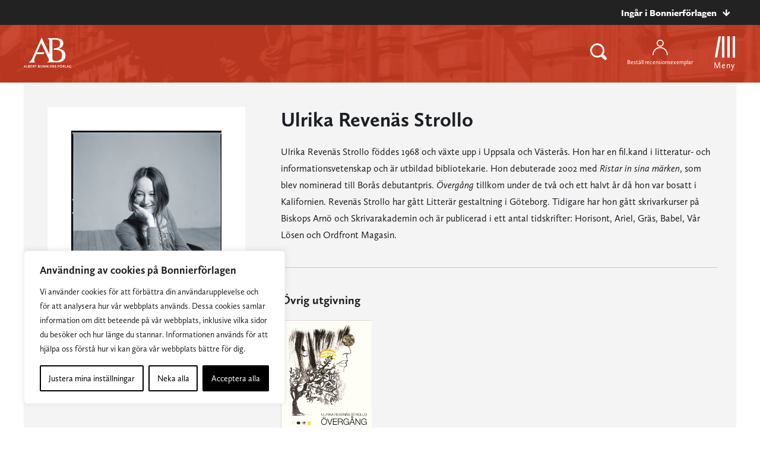

--- FILE ---
content_type: text/javascript
request_url: https://www.bonnierforlagen.se/wp-content/themes/forlag/build/all-ebe5b672b0.js
body_size: 253877
content:
/*!
 * oh-my-gulp
 * Project
 * 
 * @author Oh My!
 * @version 2.2.1
 * Copyright 2026.  licensed.
 */
!function r(o,i,s){function a(t,e){if(!i[t]){if(!o[t]){var n="function"==typeof require&&require;if(!e&&n)return n(t,!0);if(l)return l(t,!0);throw(e=new Error("Cannot find module '"+t+"'")).code="MODULE_NOT_FOUND",e}n=i[t]={exports:{}},o[t][0].call(n.exports,function(e){return a(o[t][1][e]||e)},n,n.exports,r,o,i,s)}return i[t].exports}for(var l="function"==typeof require&&require,e=0;e<s.length;e++)a(s[e]);return a}({1:[function(D,N,R){function n(e,t){var n,r,o,i=[],s=0;e&&e.isDefaultPrevented()||(e.preventDefault(),t=t||{},n=(t=e&&e.data?a(e.data.options,t):t).$target||h(e.currentTarget).trigger("blur"),(o=h.fancybox.getInstance())&&o.$trigger&&o.$trigger.is(n))||(i=t.selector?h(t.selector):(r=n.attr("data-fancybox")||"")?(i=e.data?e.data.items:[]).length?i.filter('[data-fancybox="'+r+'"]'):h('[data-fancybox="'+r+'"]'):[n],s=h(i).index(n),(o=h.fancybox.open(i,t,s=s<0?0:s)).$trigger=n)}var l,s,h,v,o,i,F,B,U,c,d,a,H,t,r,u,p,q,z,f,m,g,y,b,_,w,x,C,S,k,$,T,e,W,V;function X(n,e,t){if(n)return"object"===p.type(t=t||"")&&(t=p.param(t,!0)),p.each(e,function(e,t){n=n.replace("$"+e,t||"")}),t.length&&(n+=(0<n.indexOf("?")?"&":"?")+t),n}function j(e){var t,n=[];for(t in e=(e=e.originalEvent||e||f.e).touches&&e.touches.length?e.touches:e.changedTouches&&e.changedTouches.length?e.changedTouches:[e])e[t].pageX?n.push({x:e[t].pageX,y:e[t].pageY}):e[t].clientX&&n.push({x:e[t].clientX,y:e[t].clientY});return n}function E(e,t,n){return t&&e?"x"===n?e.x-t.x:"y"===n?e.y-t.y:Math.sqrt(Math.pow(e.x-t.x,2)+Math.pow(e.y-t.y,2)):0}function G(e){if(e.is('a,area,button,[role="button"],input,label,select,summary,textarea,video,audio,iframe')||g.isFunction(e.get(0).onclick)||e.data("selectable"))return 1;for(var t=0,n=e[0].attributes,r=n.length;t<r;t++)if("data-fancybox-"===n[t].nodeName.substr(0,14))return 1}function K(e){for(var t,n,r,o=!1;(t=e.get(0),r=n=r=n=void 0,n=f.getComputedStyle(t)["overflow-y"],r=f.getComputedStyle(t)["overflow-x"],n=("scroll"===n||"auto"===n)&&t.scrollHeight>t.clientHeight,r=("scroll"===r||"auto"===r)&&t.scrollWidth>t.clientWidth,!(o=n||r))&&((e=e.parent()).length&&!e.hasClass("fancybox-stage")&&!e.is("body")););return o}function A(e){var t=this;t.instance=e,t.$bg=e.$refs.bg,t.$stage=e.$refs.stage,t.$container=e.$refs.container,t.destroy(),t.$container.on("touchstart.fb.touch mousedown.fb.touch",g.proxy(t,"ontouchstart"))}l=window,s=document,h=jQuery,l.console=l.console||{info:function(e){}},h&&!h.fn.fancybox&&(L={closeExisting:!1,loop:!1,gutter:50,keyboard:!0,preventCaptionOverlap:!0,arrows:!0,infobar:!0,smallBtn:"auto",toolbar:"auto",buttons:["zoom","slideShow","thumbs","close"],idleTime:3,protect:!1,modal:!1,image:{preload:!1},ajax:{settings:{data:{fancybox:!0}}},iframe:{tpl:'<iframe id="fancybox-frame{rnd}" name="fancybox-frame{rnd}" class="fancybox-iframe" allowfullscreen="allowfullscreen" allow="autoplay; fullscreen" src=""></iframe>',preload:!0,css:{},attr:{scrolling:"auto"}},video:{tpl:'<video class="fancybox-video" controls controlsList="nodownload" poster="{{poster}}"><source src="{{src}}" type="{{format}}" />Sorry, your browser doesn\'t support embedded videos, <a href="{{src}}">download</a> and watch with your favorite video player!</video>',format:"",autoStart:!0},defaultType:"image",animationEffect:"zoom",animationDuration:366,zoomOpacity:"auto",transitionEffect:"fade",transitionDuration:366,slideClass:"",baseClass:"",baseTpl:'<div class="fancybox-container" role="dialog" tabindex="-1"><div class="fancybox-bg"></div><div class="fancybox-inner"><div class="fancybox-infobar"><span data-fancybox-index></span>&nbsp;/&nbsp;<span data-fancybox-count></span></div><div class="fancybox-toolbar">{{buttons}}</div><div class="fancybox-navigation">{{arrows}}</div><div class="fancybox-stage"></div><div class="fancybox-caption"><div class="fancybox-caption__body"></div></div></div></div>',spinnerTpl:'<div class="fancybox-loading"></div>',errorTpl:'<div class="fancybox-error"><p>{{ERROR}}</p></div>',btnTpl:{download:'<a download data-fancybox-download class="fancybox-button fancybox-button--download" title="{{DOWNLOAD}}" href="javascript:;"><svg xmlns="http://www.w3.org/2000/svg" viewBox="0 0 24 24"><path d="M18.62 17.09V19H5.38v-1.91zm-2.97-6.96L17 11.45l-5 4.87-5-4.87 1.36-1.32 2.68 2.64V5h1.92v7.77z"/></svg></a>',zoom:'<button data-fancybox-zoom class="fancybox-button fancybox-button--zoom" title="{{ZOOM}}"><svg xmlns="http://www.w3.org/2000/svg" viewBox="0 0 24 24"><path d="M18.7 17.3l-3-3a5.9 5.9 0 0 0-.6-7.6 5.9 5.9 0 0 0-8.4 0 5.9 5.9 0 0 0 0 8.4 5.9 5.9 0 0 0 7.7.7l3 3a1 1 0 0 0 1.3 0c.4-.5.4-1 0-1.5zM8.1 13.8a4 4 0 0 1 0-5.7 4 4 0 0 1 5.7 0 4 4 0 0 1 0 5.7 4 4 0 0 1-5.7 0z"/></svg></button>',close:'<button data-fancybox-close class="fancybox-button fancybox-button--close" title="{{CLOSE}}"><svg xmlns="http://www.w3.org/2000/svg" viewBox="0 0 24 24"><path d="M12 10.6L6.6 5.2 5.2 6.6l5.4 5.4-5.4 5.4 1.4 1.4 5.4-5.4 5.4 5.4 1.4-1.4-5.4-5.4 5.4-5.4-1.4-1.4-5.4 5.4z"/></svg></button>',arrowLeft:'<button data-fancybox-prev class="fancybox-button fancybox-button--arrow_left" title="{{PREV}}"><div><svg xmlns="http://www.w3.org/2000/svg" viewBox="0 0 24 24"><path d="M11.28 15.7l-1.34 1.37L5 12l4.94-5.07 1.34 1.38-2.68 2.72H19v1.94H8.6z"/></svg></div></button>',arrowRight:'<button data-fancybox-next class="fancybox-button fancybox-button--arrow_right" title="{{NEXT}}"><div><svg xmlns="http://www.w3.org/2000/svg" viewBox="0 0 24 24"><path d="M15.4 12.97l-2.68 2.72 1.34 1.38L19 12l-4.94-5.07-1.34 1.38 2.68 2.72H5v1.94z"/></svg></div></button>',smallBtn:'<button type="button" data-fancybox-close class="fancybox-button fancybox-close-small" title="{{CLOSE}}"><svg xmlns="http://www.w3.org/2000/svg" version="1" viewBox="0 0 24 24"><path d="M13 12l5-5-1-1-5 5-5-5-1 1 5 5-5 5 1 1 5-5 5 5 1-1z"/></svg></button>'},parentEl:"body",hideScrollbar:!0,autoFocus:!0,backFocus:!0,trapFocus:!0,fullScreen:{autoStart:!1},touch:{vertical:!0,momentum:!0},hash:null,media:{},slideShow:{autoStart:!1,speed:3e3},thumbs:{autoStart:!1,hideOnClose:!0,parentEl:".fancybox-container",axis:"y"},wheel:"auto",onInit:h.noop,beforeLoad:h.noop,afterLoad:h.noop,beforeShow:h.noop,afterShow:h.noop,beforeClose:h.noop,afterClose:h.noop,onActivate:h.noop,onDeactivate:h.noop,clickContent:function(e,t){return"image"===e.type&&"zoom"},clickSlide:"close",clickOutside:"close",dblclickContent:!1,dblclickSlide:!1,dblclickOutside:!1,mobile:{preventCaptionOverlap:!1,idleTime:!1,clickContent:function(e,t){return"image"===e.type&&"toggleControls"},clickSlide:function(e,t){return"image"===e.type?"toggleControls":"close"},dblclickContent:function(e,t){return"image"===e.type&&"zoom"},dblclickSlide:function(e,t){return"image"===e.type&&"zoom"}},lang:"en",i18n:{en:{CLOSE:"Close",NEXT:"Next",PREV:"Previous",ERROR:"The requested content cannot be loaded. <br/> Please try again later.",PLAY_START:"Start slideshow",PLAY_STOP:"Pause slideshow",FULL_SCREEN:"Full screen",THUMBS:"Thumbnails",DOWNLOAD:"Download",SHARE:"Share",ZOOM:"Zoom"},de:{CLOSE:"Schlie&szlig;en",NEXT:"Weiter",PREV:"Zur&uuml;ck",ERROR:"Die angeforderten Daten konnten nicht geladen werden. <br/> Bitte versuchen Sie es sp&auml;ter nochmal.",PLAY_START:"Diaschau starten",PLAY_STOP:"Diaschau beenden",FULL_SCREEN:"Vollbild",THUMBS:"Vorschaubilder",DOWNLOAD:"Herunterladen",SHARE:"Teilen",ZOOM:"Vergr&ouml;&szlig;ern"}}},o=h(l),i=h(s),F=0,B=l.requestAnimationFrame||l.webkitRequestAnimationFrame||l.mozRequestAnimationFrame||l.oRequestAnimationFrame||function(e){return l.setTimeout(e,1e3/60)},U=l.cancelAnimationFrame||l.webkitCancelAnimationFrame||l.mozCancelAnimationFrame||l.oCancelAnimationFrame||function(e){l.clearTimeout(e)},c=(()=>{var e,t=s.createElement("fakeelement"),n={transition:"transitionend",OTransition:"oTransitionEnd",MozTransition:"transitionend",WebkitTransition:"webkitTransitionEnd"};for(e in n)if(t.style[e]!==v)return n[e];return"transitionend"})(),d=function(e){return e&&e.length&&e[0].offsetHeight},a=function(e,t){var n=h.extend(!0,{},e,t);return h.each(t,function(e,t){h.isArray(t)&&(n[e]=t)}),n},h.extend((H=function(e,t,n){var r=this;r.opts=a({index:n},h.fancybox.defaults),h.isPlainObject(t)&&(r.opts=a(r.opts,t)),h.fancybox.isMobile&&(r.opts=a(r.opts,r.opts.mobile)),r.id=r.opts.id||++F,r.currIndex=parseInt(r.opts.index,10)||0,r.prevIndex=null,r.prevPos=null,r.currPos=0,r.firstRun=!0,r.group=[],r.slides={},r.addContent(e),r.group.length&&r.init()}).prototype,{init:function(){var t,n,r=this,o=r.group[r.currIndex].opts;o.closeExisting&&h.fancybox.close(!0),h("body").addClass("fancybox-active"),!h.fancybox.getInstance()&&!1!==o.hideScrollbar&&!h.fancybox.isMobile&&s.body.scrollHeight>l.innerHeight&&(h("head").append('<style id="fancybox-style-noscroll" type="text/css">.compensate-for-scrollbar{margin-right:'+(l.innerWidth-s.documentElement.clientWidth)+"px;}</style>"),h("body").addClass("compensate-for-scrollbar")),n="",h.each(o.buttons,function(e,t){n+=o.btnTpl[t]||""}),t=h(r.translate(r,o.baseTpl.replace("{{buttons}}",n).replace("{{arrows}}",o.btnTpl.arrowLeft+o.btnTpl.arrowRight))).attr("id","fancybox-container-"+r.id).addClass(o.baseClass).data("FancyBox",r).appendTo(o.parentEl),r.$refs={container:t},["bg","inner","infobar","toolbar","stage","caption","navigation"].forEach(function(e){r.$refs[e]=t.find(".fancybox-"+e)}),r.trigger("onInit"),r.activate(),r.jumpTo(r.currIndex)},translate:function(e,t){var n=e.opts.i18n[e.opts.lang]||e.opts.i18n.en;return t.replace(/\{\{(\w+)\}\}/g,function(e,t){return n[t]===v?e:n[t]})},addContent:function(e){var s=this,e=h.makeArray(e);h.each(e,function(e,t){var n,r,o={},i={};h.isPlainObject(t)?i=(o=t).opts||t:"object"===h.type(t)&&h(t).length?(i=(n=h(t)).data()||{},(i=h.extend(!0,{},i,i.options)).$orig=n,o.src=s.opts.src||i.src||n.attr("href"),o.type||o.src||(o.type="inline",o.src=t)):o={type:"html",src:t+""},o.opts=h.extend(!0,{},s.opts,i),h.isArray(i.buttons)&&(o.opts.buttons=i.buttons),h.fancybox.isMobile&&o.opts.mobile&&(o.opts=a(o.opts,o.opts.mobile)),n=o.type||o.opts.type,i=o.src||"",!n&&i&&((r=i.match(/\.(mp4|mov|ogv|webm)((\?|#).*)?$/i))?(n="video",o.opts.video.format||(o.opts.video.format="video/"+("ogv"===r[1]?"ogg":r[1]))):i.match(/(^data:image\/[a-z0-9+\/=]*,)|(\.(jp(e|g|eg)|gif|png|bmp|webp|svg|ico)((\?|#).*)?$)/i)?n="image":i.match(/\.(pdf)((\?|#).*)?$/i)?o=h.extend(!0,o,{contentType:"pdf",opts:{iframe:{preload:!(n="iframe")}}}):"#"===i.charAt(0)&&(n="inline")),n?o.type=n:s.trigger("objectNeedsType",o),o.contentType||(o.contentType=-1<h.inArray(o.type,["html","inline","ajax"])?"html":o.type),o.index=s.group.length,"auto"==o.opts.smallBtn&&(o.opts.smallBtn=-1<h.inArray(o.type,["html","inline","ajax"])),"auto"===o.opts.toolbar&&(o.opts.toolbar=!o.opts.smallBtn),o.$thumb=o.opts.$thumb||null,o.opts.$trigger&&o.index===s.opts.index&&(o.$thumb=o.opts.$trigger.find("img:first"),o.$thumb.length)&&(o.opts.$orig=o.opts.$trigger),o.$thumb&&o.$thumb.length||!o.opts.$orig||(o.$thumb=o.opts.$orig.find("img:first")),o.$thumb&&!o.$thumb.length&&(o.$thumb=null),o.thumb=o.opts.thumb||(o.$thumb?o.$thumb[0].src:null),"function"===h.type(o.opts.caption)&&(o.opts.caption=o.opts.caption.apply(t,[s,o])),"function"===h.type(s.opts.caption)&&(o.opts.caption=s.opts.caption.apply(t,[s,o])),o.opts.caption instanceof h||(o.opts.caption=o.opts.caption===v?"":o.opts.caption+""),"ajax"===o.type&&1<(r=i.split(/\s+/,2)).length&&(o.src=r.shift(),o.opts.filter=r.shift()),o.opts.modal&&(o.opts=h.extend(!0,o.opts,{trapFocus:!0,infobar:0,toolbar:0,smallBtn:0,keyboard:0,slideShow:0,fullScreen:0,thumbs:0,touch:0,clickContent:!1,clickSlide:!1,clickOutside:!1,dblclickContent:!1,dblclickSlide:!1,dblclickOutside:!1})),s.group.push(o)}),Object.keys(s.slides).length&&(s.updateControls(),e=s.Thumbs)&&e.isActive&&(e.create(),e.focus())},addEvents:function(){var r=this;r.removeEvents(),r.$refs.container.on("click.fb-close","[data-fancybox-close]",function(e){e.stopPropagation(),e.preventDefault(),r.close(e)}).on("touchstart.fb-prev click.fb-prev","[data-fancybox-prev]",function(e){e.stopPropagation(),e.preventDefault(),r.previous()}).on("touchstart.fb-next click.fb-next","[data-fancybox-next]",function(e){e.stopPropagation(),e.preventDefault(),r.next()}).on("click.fb","[data-fancybox-zoom]",function(e){r[r.isScaledDown()?"scaleToActual":"scaleToFit"]()}),o.on("orientationchange.fb resize.fb",function(e){e&&e.originalEvent&&"resize"===e.originalEvent.type?(r.requestId&&U(r.requestId),r.requestId=B(function(){r.update(e)})):(r.current&&"iframe"===r.current.type&&r.$refs.stage.hide(),setTimeout(function(){r.$refs.stage.show(),r.update(e)},h.fancybox.isMobile?600:250))}),i.on("keydown.fb",function(e){var t=(h.fancybox?h.fancybox.getInstance():null).current,n=e.keyCode||e.which;9==n?t.opts.trapFocus&&r.focus(e):!t.opts.keyboard||e.ctrlKey||e.altKey||e.shiftKey||h(e.target).is("input,textarea,video,audio,select")||(8===n||27===n?(e.preventDefault(),r.close(e)):37===n||38===n?(e.preventDefault(),r.previous()):39===n||40===n?(e.preventDefault(),r.next()):r.trigger("afterKeydown",e,n))}),r.group[r.currIndex].opts.idleTime&&(r.idleSecondsCounter=0,i.on("mousemove.fb-idle mouseleave.fb-idle mousedown.fb-idle touchstart.fb-idle touchmove.fb-idle scroll.fb-idle keydown.fb-idle",function(e){r.idleSecondsCounter=0,r.isIdle&&r.showControls(),r.isIdle=!1}),r.idleInterval=l.setInterval(function(){r.idleSecondsCounter++,r.idleSecondsCounter>=r.group[r.currIndex].opts.idleTime&&!r.isDragging&&(r.isIdle=!0,r.idleSecondsCounter=0,r.hideControls())},1e3))},removeEvents:function(){o.off("orientationchange.fb resize.fb"),i.off("keydown.fb .fb-idle"),this.$refs.container.off(".fb-close .fb-prev .fb-next"),this.idleInterval&&(l.clearInterval(this.idleInterval),this.idleInterval=null)},previous:function(e){return this.jumpTo(this.currPos-1,e)},next:function(e){return this.jumpTo(this.currPos+1,e)},jumpTo:function(e,r){var t,n,o,i,s,a,l,c,u=this,f=u.group.length;if(!(u.isDragging||u.isClosing||u.isAnimating&&u.firstRun)){if(e=parseInt(e,10),!(n=(u.current||u).opts.loop)&&(e<0||f<=e))return!1;t=u.firstRun=!Object.keys(u.slides).length,i=u.current,u.prevIndex=u.currIndex,u.prevPos=u.currPos,o=u.createSlide(e),1<f&&((n||o.index<f-1)&&u.createSlide(e+1),n||0<o.index)&&u.createSlide(e-1),u.current=o,u.currIndex=o.index,u.currPos=o.pos,u.trigger("beforeShow",t),u.updateControls(),o.forcedDuration=v,h.isNumeric(r)?o.forcedDuration=r:r=o.opts[t?"animationDuration":"transitionDuration"],r=parseInt(r,10),f=u.isMoved(o),o.$slide.addClass("fancybox-slide--current"),t?(o.opts.animationEffect&&r&&u.$refs.container.css("transition-duration",r+"ms"),u.$refs.container.addClass("fancybox-is-open").trigger("focus"),u.loadSlide(o)):(s=h.fancybox.getTranslate(i.$slide),a=h.fancybox.getTranslate(u.$refs.stage),h.each(u.slides,function(e,t){h.fancybox.stop(t.$slide,!0)}),i.pos!==o.pos&&(i.isComplete=!1),i.$slide.removeClass("fancybox-slide--complete fancybox-slide--current"),f?(c=s.left-(i.pos*s.width+i.pos*i.opts.gutter),h.each(u.slides,function(e,t){t.$slide.removeClass("fancybox-animated").removeClass(function(e,t){return(t.match(/(^|\s)fancybox-fx-\S+/g)||[]).join(" ")});var n=t.pos*s.width+t.pos*t.opts.gutter;h.fancybox.setTranslate(t.$slide,{top:0,left:n-a.left+c}),t.pos!==o.pos&&t.$slide.addClass("fancybox-slide--"+(t.pos>o.pos?"next":"previous")),d(t.$slide),h.fancybox.animate(t.$slide,{top:0,left:(t.pos-o.pos)*s.width+(t.pos-o.pos)*t.opts.gutter},r,function(){t.$slide.css({transform:"",opacity:""}).removeClass("fancybox-slide--next fancybox-slide--previous"),t.pos===u.currPos&&u.complete()})})):r&&o.opts.transitionEffect&&(l="fancybox-animated fancybox-fx-"+o.opts.transitionEffect,i.$slide.addClass("fancybox-slide--"+(i.pos>o.pos?"next":"previous")),h.fancybox.animate(i.$slide,l,r,function(){i.$slide.removeClass(l).removeClass("fancybox-slide--next fancybox-slide--previous")},!1)),o.isLoaded?u.revealContent(o):u.loadSlide(o)),u.preload("image")}},createSlide:function(e){var t,n=this,r=e%n.group.length;return r=r<0?n.group.length+r:r,!n.slides[e]&&n.group[r]&&(t=h('<div class="fancybox-slide"></div>').appendTo(n.$refs.stage),n.slides[e]=h.extend(!0,{},n.group[r],{pos:e,$slide:t,isLoaded:!1}),n.updateSlide(n.slides[e])),n.slides[e]},scaleToActual:function(e,t,n){var r,o,i,s,a=this,l=a.current,c=l.$content,u=h.fancybox.getTranslate(l.$slide).width,f=h.fancybox.getTranslate(l.$slide).height,d=l.width,p=l.height;a.isAnimating||a.isMoved()||!c||"image"!=l.type||!l.isLoaded||l.hasError||(a.isAnimating=!0,h.fancybox.stop(c),e=e===v?.5*u:e,t=t===v?.5*f:t,(r=h.fancybox.getTranslate(c)).top-=h.fancybox.getTranslate(l.$slide).top,r.left-=h.fancybox.getTranslate(l.$slide).left,l=d/r.width,s=p/r.height,o=.5*u-.5*d,i=.5*f-.5*p,u<d&&(o=0<(o=r.left*l-(e*l-e))?0:o)<u-d&&(o=u-d),f<p&&(i=0<(i=r.top*s-(t*s-t))?0:i)<f-p&&(i=f-p),a.updateCursor(d,p),h.fancybox.animate(c,{top:i,left:o,scaleX:l,scaleY:s},n||366,function(){a.isAnimating=!1}),a.SlideShow&&a.SlideShow.isActive&&a.SlideShow.stop())},scaleToFit:function(e){var t=this,n=t.current,r=n.$content;t.isAnimating||t.isMoved()||!r||"image"!=n.type||!n.isLoaded||n.hasError||(t.isAnimating=!0,h.fancybox.stop(r),n=t.getFitPos(n),t.updateCursor(n.width,n.height),h.fancybox.animate(r,{top:n.top,left:n.left,scaleX:n.width/r.width(),scaleY:n.height/r.height()},e||366,function(){t.isAnimating=!1}))},getFitPos:function(e){var t,n,r=e.$content,o=e.$slide,i=e.width||e.opts.width,s=e.height||e.opts.height,a={};return!!(e.isLoaded&&r&&r.length)&&(t=h.fancybox.getTranslate(this.$refs.stage).width,n=h.fancybox.getTranslate(this.$refs.stage).height,t-=parseFloat(o.css("paddingLeft"))+parseFloat(o.css("paddingRight"))+parseFloat(r.css("marginLeft"))+parseFloat(r.css("marginRight")),n-=parseFloat(o.css("paddingTop"))+parseFloat(o.css("paddingBottom"))+parseFloat(r.css("marginTop"))+parseFloat(r.css("marginBottom")),i&&s||(i=t,s=n),t-.5<(i*=r=Math.min(1,t/i,n/s))&&(i=t),n-.5<(s*=r)&&(s=n),"image"===e.type?(a.top=Math.floor(.5*(n-s))+parseFloat(o.css("paddingTop")),a.left=Math.floor(.5*(t-i))+parseFloat(o.css("paddingLeft"))):"video"===e.contentType&&(i/(r=e.opts.width&&e.opts.height?i/s:e.opts.ratio||16/9)<s?s=i/r:s*r<i&&(i=s*r)),a.width=i,a.height=s,a)},update:function(n){var r=this;h.each(r.slides,function(e,t){r.updateSlide(t,n)})},updateSlide:function(e,t){var n=this,r=e&&e.$content,o=e.width||e.opts.width,i=e.height||e.opts.height,s=e.$slide;n.adjustCaption(e),r&&(o||i||"video"===e.contentType)&&!e.hasError&&(h.fancybox.stop(r),h.fancybox.setTranslate(r,n.getFitPos(e)),e.pos===n.currPos)&&(n.isAnimating=!1,n.updateCursor()),n.adjustLayout(e),s.length&&(s.trigger("refresh"),e.pos===n.currPos)&&n.$refs.toolbar.add(n.$refs.navigation.find(".fancybox-button--arrow_right")).toggleClass("compensate-for-scrollbar",s.get(0).scrollHeight>s.get(0).clientHeight),n.trigger("onUpdate",e,t)},centerSlide:function(e){var t=this,n=t.current,r=n.$slide;!t.isClosing&&n&&(r.siblings().css({transform:"",opacity:""}),r.parent().children().removeClass("fancybox-slide--previous fancybox-slide--next"),h.fancybox.animate(r,{top:0,left:0,opacity:1},e===v?0:e,function(){r.css({transform:"",opacity:""}),n.isComplete||t.complete()},!1))},isMoved:function(e){var t,n,e=e||this.current;return!!e&&(n=h.fancybox.getTranslate(this.$refs.stage),t=h.fancybox.getTranslate(e.$slide),!e.$slide.hasClass("fancybox-animated"))&&(.5<Math.abs(t.top-n.top)||.5<Math.abs(t.left-n.left))},updateCursor:function(e,t){var n=this,r=n.current,o=n.$refs.container;r&&!n.isClosing&&n.Guestures&&(o.removeClass("fancybox-is-zoomable fancybox-can-zoomIn fancybox-can-zoomOut fancybox-can-swipe fancybox-can-pan"),t=!!(e=n.canPan(e,t))||n.isZoomable(),o.toggleClass("fancybox-is-zoomable",t),h("[data-fancybox-zoom]").prop("disabled",!t),e?o.addClass("fancybox-can-pan"):t&&("zoom"===r.opts.clickContent||h.isFunction(r.opts.clickContent)&&"zoom"==r.opts.clickContent(r))?o.addClass("fancybox-can-zoomIn"):r.opts.touch&&(r.opts.touch.vertical||1<n.group.length)&&"video"!==r.contentType&&o.addClass("fancybox-can-swipe"))},isZoomable:function(){var e,t=this.current;if(t&&!this.isClosing&&"image"===t.type&&!t.hasError){if(!t.isLoaded)return!0;if((e=this.getFitPos(t))&&(t.width>e.width||t.height>e.height))return!0}return!1},isScaledDown:function(e,t){var n=!1,r=this.current,o=r.$content;return e!==v&&t!==v?n=e<r.width&&t<r.height:o&&(n=(n=h.fancybox.getTranslate(o)).width<r.width&&n.height<r.height),n},canPan:function(e,t){var n=this.current,r=null,o=!1;return o="image"===n.type&&(n.isComplete||e&&t)&&!n.hasError&&(o=this.getFitPos(n),e!==v&&t!==v?r={width:e,height:t}:n.isComplete&&(r=h.fancybox.getTranslate(n.$content)),r)?o&&(1.5<Math.abs(r.width-o.width)||1.5<Math.abs(r.height-o.height)):o},loadSlide:function(n){var e,t,r,o=this;if(!n.isLoading&&!n.isLoaded){if(!(n.isLoading=!0)===o.trigger("beforeLoad",n))return n.isLoading=!1;switch(e=n.type,(t=n.$slide).off("refresh").trigger("onReset").addClass(n.opts.slideClass),e){case"image":o.setImage(n);break;case"iframe":o.setIframe(n);break;case"html":o.setContent(n,n.src||n.content);break;case"video":o.setContent(n,n.opts.video.tpl.replace(/\{\{src\}\}/gi,n.src).replace("{{format}}",n.opts.videoFormat||n.opts.video.format||"").replace("{{poster}}",n.thumb||""));break;case"inline":h(n.src).length?o.setContent(n,h(n.src)):o.setError(n);break;case"ajax":o.showLoading(n),r=h.ajax(h.extend({},n.opts.ajax.settings,{url:n.src,success:function(e,t){"success"===t&&o.setContent(n,e)},error:function(e,t){e&&"abort"!==t&&o.setError(n)}})),t.one("onReset",function(){r.abort()});break;default:o.setError(n)}return!0}},setImage:function(t){var e,n=this;setTimeout(function(){var e=t.$image;n.isClosing||!t.isLoading||e&&e.length&&e[0].complete||t.hasError||n.showLoading(t)},50),n.checkSrcset(t),t.$content=h('<div class="fancybox-content"></div>').addClass("fancybox-is-hidden").appendTo(t.$slide.addClass("fancybox-slide--image")),!1!==t.opts.preload&&t.opts.width&&t.opts.height&&t.thumb&&(t.width=t.opts.width,t.height=t.opts.height,(e=s.createElement("img")).onerror=function(){h(this).remove(),t.$ghost=null},e.onload=function(){n.afterLoad(t)},t.$ghost=h(e).addClass("fancybox-image").appendTo(t.$content).attr("src",t.thumb)),n.setBigImage(t)},checkSrcset:function(e){var t,n,r,o,i=e.opts.srcset||e.opts.image.srcset;if(i){r=l.devicePixelRatio||1,o=l.innerWidth*r,(n=i.split(",").map(function(e){var r={};return e.trim().split(/\s+/).forEach(function(e,t){var n=parseInt(e.substring(0,e.length-1),10);if(0===t)return r.url=e;n&&(r.value=n,r.postfix=e[e.length-1])}),r})).sort(function(e,t){return e.value-t.value});for(var s=0;s<n.length;s++){var a=n[s];if("w"===a.postfix&&a.value>=o||"x"===a.postfix&&a.value>=r){t=a;break}}(t=!t&&n.length?n[n.length-1]:t)&&(e.src=t.url,e.width&&e.height&&"w"==t.postfix&&(e.height=e.width/e.height*t.value,e.width=t.value),e.opts.srcset=i)}},setBigImage:function(t){var n=this,e=s.createElement("img"),r=h(e);t.$image=r.one("error",function(){n.setError(t)}).one("load",function(){var e;t.$ghost||(n.resolveImageSlideSize(t,this.naturalWidth,this.naturalHeight),n.afterLoad(t)),n.isClosing||(t.opts.srcset&&((e=t.opts.sizes)&&"auto"!==e||(e=(1<t.width/t.height&&1<o.width()/o.height()?"100":Math.round(t.width/t.height*100))+"vw"),r.attr("sizes",e).attr("srcset",t.opts.srcset)),t.$ghost&&setTimeout(function(){t.$ghost&&!n.isClosing&&t.$ghost.hide()},Math.min(300,Math.max(1e3,t.height/1600))),n.hideLoading(t))}).addClass("fancybox-image").attr("src",t.src).appendTo(t.$content),(e.complete||"complete"==e.readyState)&&r.naturalWidth&&r.naturalHeight?r.trigger("load"):e.error&&r.trigger("error")},resolveImageSlideSize:function(e,t,n){var r=parseInt(e.opts.width,10),o=parseInt(e.opts.height,10);e.width=t,e.height=n,0<r&&(e.width=r,e.height=Math.floor(r*n/t)),0<o&&(e.width=Math.floor(o*t/n),e.height=o)},setIframe:function(o){var i,t=this,s=o.opts.iframe,a=o.$slide;o.$content=h('<div class="fancybox-content'+(s.preload?" fancybox-is-hidden":"")+'"></div>').css(s.css).appendTo(a),a.addClass("fancybox-slide--"+o.contentType),o.$iframe=i=h(s.tpl.replace(/\{rnd\}/g,(new Date).getTime())).attr(s.attr).appendTo(o.$content),s.preload?(t.showLoading(o),i.on("load.fb error.fb",function(e){this.isReady=1,o.$slide.trigger("refresh"),t.afterLoad(o)}),a.on("refresh.fb",function(){var e,t=o.$content,n=s.css.width,r=s.css.height;if(1===i[0].isReady){try{e=i.contents().find("body")}catch(e){}e&&e.length&&e.children().length&&(a.css("overflow","visible"),t.css({width:"100%","max-width":"100%",height:"9999px"}),n===v&&(n=Math.ceil(Math.max(e[0].clientWidth,e.outerWidth(!0)))),t.css("width",n||"").css("max-width",""),r===v&&(r=Math.ceil(Math.max(e[0].clientHeight,e.outerHeight(!0)))),t.css("height",r||""),a.css("overflow","auto")),t.removeClass("fancybox-is-hidden")}})):t.afterLoad(o),i.attr("src",o.src),a.one("onReset",function(){try{h(this).find("iframe").hide().unbind().attr("src","//about:blank")}catch(e){}h(this).off("refresh.fb").empty(),o.isLoaded=!1,o.isRevealed=!1})},setContent:function(e,t){var n;this.isClosing||(this.hideLoading(e),e.$content&&h.fancybox.stop(e.$content),e.$slide.empty(),(n=t)&&n.hasOwnProperty&&n instanceof h&&t.parent().length?((t.hasClass("fancybox-content")||t.parent().hasClass("fancybox-content"))&&t.parents(".fancybox-slide").trigger("onReset"),e.$placeholder=h("<div>").hide().insertAfter(t),t.css("display","inline-block")):e.hasError||("string"===h.type(t)&&(t=h("<div>").append(h.trim(t)).contents()),e.opts.filter&&(t=h("<div>").html(t).find(e.opts.filter))),e.$slide.one("onReset",function(){h(this).find("video,audio").trigger("pause"),e.$placeholder&&(e.$placeholder.after(t.removeClass("fancybox-content").hide()).remove(),e.$placeholder=null),e.$smallBtn&&(e.$smallBtn.remove(),e.$smallBtn=null),e.hasError||(h(this).empty(),e.isLoaded=!1,e.isRevealed=!1)}),h(t).appendTo(e.$slide),h(t).is("video,audio")&&(h(t).addClass("fancybox-video"),h(t).wrap("<div></div>"),e.contentType="video",e.opts.width=e.opts.width||h(t).attr("width"),e.opts.height=e.opts.height||h(t).attr("height")),e.$content=e.$slide.children().filter("div,form,main,video,audio,article,.fancybox-content").first(),e.$content.siblings().hide(),e.$content.length||(e.$content=e.$slide.wrapInner("<div></div>").children().first()),e.$content.addClass("fancybox-content"),e.$slide.addClass("fancybox-slide--"+e.contentType),this.afterLoad(e))},setError:function(e){e.hasError=!0,e.$slide.trigger("onReset").removeClass("fancybox-slide--"+e.contentType).addClass("fancybox-slide--error"),e.contentType="html",this.setContent(e,this.translate(e,e.opts.errorTpl)),e.pos===this.currPos&&(this.isAnimating=!1)},showLoading:function(e){(e=e||this.current)&&!e.$spinner&&(e.$spinner=h(this.translate(this,this.opts.spinnerTpl)).appendTo(e.$slide).hide().fadeIn("fast"))},hideLoading:function(e){(e=e||this.current)&&e.$spinner&&(e.$spinner.stop().remove(),delete e.$spinner)},afterLoad:function(e){var t=this;t.isClosing||(e.isLoading=!1,e.isLoaded=!0,t.trigger("afterLoad",e),t.hideLoading(e),!e.opts.smallBtn||e.$smallBtn&&e.$smallBtn.length||(e.$smallBtn=h(t.translate(e,e.opts.btnTpl.smallBtn)).appendTo(e.$content)),e.opts.protect&&e.$content&&!e.hasError&&(e.$content.on("contextmenu.fb",function(e){return 2==e.button&&e.preventDefault(),!0}),"image"===e.type)&&h('<div class="fancybox-spaceball"></div>').appendTo(e.$content),t.adjustCaption(e),t.adjustLayout(e),e.pos===t.currPos&&t.updateCursor(),t.revealContent(e))},adjustCaption:function(e){var t=this,e=e||t.current,n=e.opts.caption,r=e.opts.preventCaptionOverlap,o=t.$refs.caption,i=!1;o.toggleClass("fancybox-caption--separate",r),r&&n&&n.length&&(e.pos!==t.currPos?((r=o.clone().appendTo(o.parent())).children().eq(0).empty().html(n),i=r.outerHeight(!0),r.empty().remove()):t.$caption&&(i=t.$caption.outerHeight(!0)),e.$slide.css("padding-bottom",i||""))},adjustLayout:function(e){var t,n,r,o,e=e||this.current;e.isLoaded&&!0!==e.opts.disableLayoutFix&&(e.$content.css("margin-bottom",""),e.$content.outerHeight()>e.$slide.height()+.5&&(r=e.$slide[0].style["padding-bottom"],o=e.$slide.css("padding-bottom"),0<parseFloat(o))&&(t=e.$slide[0].scrollHeight,e.$slide.css("padding-bottom",0),Math.abs(t-e.$slide[0].scrollHeight)<1&&(n=o),e.$slide.css("padding-bottom",r)),e.$content.css("margin-bottom",n))},revealContent:function(e){var t,n,r,o,i=this,s=e.$slide,a=!1,l=!1,c=i.isMoved(e),u=e.isRevealed;e.isRevealed=!0,t=e.opts[i.firstRun?"animationEffect":"transitionEffect"],r=e.opts[i.firstRun?"animationDuration":"transitionDuration"],r=parseInt(e.forcedDuration===v?r:e.forcedDuration,10),"zoom"===(t=!c&&e.pos===i.currPos&&r?t:!1)&&(e.pos===i.currPos&&r&&"image"===e.type&&!e.hasError&&(l=i.getThumbPos(e))?a=i.getFitPos(e):t="fade"),"zoom"===t?(i.isAnimating=!0,a.scaleX=a.width/l.width,a.scaleY=a.height/l.height,(o="auto"==(o=e.opts.zoomOpacity)?.1<Math.abs(e.width/e.height-l.width/l.height):o)&&(l.opacity=.1,a.opacity=1),h.fancybox.setTranslate(e.$content.removeClass("fancybox-is-hidden"),l),d(e.$content),h.fancybox.animate(e.$content,a,r,function(){i.isAnimating=!1,i.complete()})):(i.updateSlide(e),t?(h.fancybox.stop(s),n="fancybox-slide--"+(e.pos>=i.prevPos?"next":"previous")+" fancybox-animated fancybox-fx-"+t,s.addClass(n).removeClass("fancybox-slide--current"),e.$content.removeClass("fancybox-is-hidden"),d(s),"image"!==e.type&&e.$content.hide().show(0),h.fancybox.animate(s,"fancybox-slide--current",r,function(){s.removeClass(n).css({transform:"",opacity:""}),e.pos===i.currPos&&i.complete()},!0)):(e.$content.removeClass("fancybox-is-hidden"),u||!c||"image"!==e.type||e.hasError||e.$content.hide().fadeIn("fast"),e.pos===i.currPos&&i.complete()))},getThumbPos:function(e){var t,n,r,o,e=e.$thumb;return!!(e&&(r=e[0])&&r.ownerDocument===s&&(h(".fancybox-container").css("pointer-events","none"),o={x:r.getBoundingClientRect().left+r.offsetWidth/2,y:r.getBoundingClientRect().top+r.offsetHeight/2},o=s.elementFromPoint(o.x,o.y)===r,h(".fancybox-container").css("pointer-events",""),o))&&(r=h.fancybox.getTranslate(e),o=parseFloat(e.css("border-top-width")||0),t=parseFloat(e.css("border-right-width")||0),n=parseFloat(e.css("border-bottom-width")||0),e=parseFloat(e.css("border-left-width")||0),t={top:r.top+o,left:r.left+e,width:r.width-t-e,height:r.height-o-n,scaleX:1,scaleY:1},0<r.width)&&0<r.height&&t},complete:function(){var e,n=this,t=n.current,r={};!n.isMoved()&&t.isLoaded&&(t.isComplete||(t.isComplete=!0,t.$slide.siblings().trigger("onReset"),n.preload("inline"),d(t.$slide),t.$slide.addClass("fancybox-slide--complete"),h.each(n.slides,function(e,t){t.pos>=n.currPos-1&&t.pos<=n.currPos+1?r[t.pos]=t:t&&(h.fancybox.stop(t.$slide),t.$slide.off().remove())}),n.slides=r),n.isAnimating=!1,n.updateCursor(),n.trigger("afterShow"),t.opts.video.autoStart&&t.$slide.find("video,audio").filter(":visible:first").trigger("play").one("ended",function(){Document.exitFullscreen?Document.exitFullscreen():this.webkitExitFullscreen&&this.webkitExitFullscreen(),n.next()}),t.opts.autoFocus&&"html"===t.contentType&&((e=t.$content.find("input[autofocus]:enabled:visible:first")).length?e.trigger("focus"):n.focus(null,!0)),t.$slide.scrollTop(0).scrollLeft(0))},preload:function(e){var t,n,r=this;r.group.length<2||(n=r.slides[r.currPos+1],(t=r.slides[r.currPos-1])&&t.type===e&&r.loadSlide(t),n&&n.type===e&&r.loadSlide(n))},focus:function(e,t){var n=this,r=["a[href]","area[href]",'input:not([disabled]):not([type="hidden"]):not([aria-hidden])',"select:not([disabled]):not([aria-hidden])","textarea:not([disabled]):not([aria-hidden])","button:not([disabled]):not([aria-hidden])","iframe","object","embed","video","audio","[contenteditable]",'[tabindex]:not([tabindex^="-"])'].join(",");n.isClosing||((t=(t=!e&&n.current&&n.current.isComplete?n.current.$slide.find("*:visible"+(t?":not(.fancybox-close-small)":"")):n.$refs.container.find("*:visible")).filter(r).filter(function(){return"hidden"!==h(this).css("visibility")&&!h(this).hasClass("disabled")})).length?(r=t.index(s.activeElement),e&&e.shiftKey?(r<0||0==r)&&(e.preventDefault(),t.eq(t.length-1).trigger("focus")):(r<0||r==t.length-1)&&(e&&e.preventDefault(),t.eq(0).trigger("focus"))):n.$refs.container.trigger("focus"))},activate:function(){var t=this;h(".fancybox-container").each(function(){var e=h(this).data("FancyBox");e&&e.id!==t.id&&!e.isClosing&&(e.trigger("onDeactivate"),e.removeEvents(),e.isVisible=!1)}),t.isVisible=!0,(t.current||t.isIdle)&&(t.update(),t.updateControls()),t.trigger("onActivate"),t.addEvents()},close:function(e,t){function n(){l.cleanUp(e)}var r,o,i,s,a,l=this,c=l.current;return!l.isClosing&&(!(l.isClosing=!0)===l.trigger("beforeClose",e)?(l.isClosing=!1,B(function(){l.update()}),!1):(l.removeEvents(),o=c.$content,r=c.opts.animationEffect,t=h.isNumeric(t)?t:r?c.opts.animationDuration:0,c.$slide.removeClass("fancybox-slide--complete fancybox-slide--next fancybox-slide--previous fancybox-animated"),!0!==e?h.fancybox.stop(c.$slide):r=!1,c.$slide.siblings().trigger("onReset").remove(),t&&l.$refs.container.removeClass("fancybox-is-open").addClass("fancybox-is-closing").css("transition-duration",t+"ms"),l.hideLoading(c),l.hideControls(!0),l.updateCursor(),"zoom"===(r="zoom"!==r||o&&t&&"image"===c.type&&!l.isMoved()&&!c.hasError&&(a=l.getThumbPos(c))?r:"fade")?(h.fancybox.stop(o),s={top:(s=h.fancybox.getTranslate(o)).top,left:s.left,scaleX:s.width/a.width,scaleY:s.height/a.height,width:a.width,height:a.height},(i="auto"==(i=c.opts.zoomOpacity)?.1<Math.abs(c.width/c.height-a.width/a.height):i)&&(a.opacity=0),h.fancybox.setTranslate(o,s),d(o),h.fancybox.animate(o,a,t,n)):r&&t?h.fancybox.animate(c.$slide.addClass("fancybox-slide--previous").removeClass("fancybox-slide--current"),"fancybox-animated fancybox-fx-"+r,t,n):!0===e?setTimeout(n,t):n(),!0))},cleanUp:function(e){var t,n=this,r=n.current.opts.$orig;n.current.$slide.trigger("onReset"),n.$refs.container.empty().remove(),n.trigger("afterClose",e),n.current.opts.backFocus&&(r=r&&r.length&&r.is(":visible")?r:n.$trigger)&&r.length&&(e=l.scrollX,t=l.scrollY,r.trigger("focus"),h("html, body").scrollTop(t).scrollLeft(e)),n.current=null,(r=h.fancybox.getInstance())?r.activate():(h("body").removeClass("fancybox-active compensate-for-scrollbar"),h("#fancybox-style-noscroll").remove())},trigger:function(e,t){var n,r=Array.prototype.slice.call(arguments,1),o=this,t=t&&t.opts?t:o.current;if(t?r.unshift(t):t=o,r.unshift(o),!1===(n=h.isFunction(t.opts[e])?t.opts[e].apply(t,r):n))return n;("afterClose"!==e&&o.$refs?o.$refs.container:i).trigger(e+".fb",r)},updateControls:function(){var e=this,t=e.current,n=t.index,r=e.$refs.container,o=e.$refs.caption,i=t.opts.caption;t.$slide.trigger("refresh"),i&&i.length?(e.$caption=o).children().eq(0).html(i):e.$caption=null,e.hasHiddenControls||e.isIdle||e.showControls(),r.find("[data-fancybox-count]").html(e.group.length),r.find("[data-fancybox-index]").html(n+1),r.find("[data-fancybox-prev]").prop("disabled",!t.opts.loop&&n<=0),r.find("[data-fancybox-next]").prop("disabled",!t.opts.loop&&n>=e.group.length-1),"image"===t.type?r.find("[data-fancybox-zoom]").show().end().find("[data-fancybox-download]").attr("href",t.opts.image.src||t.src).show():t.opts.toolbar&&r.find("[data-fancybox-download],[data-fancybox-zoom]").hide(),h(s.activeElement).is(":hidden,[disabled]")&&e.$refs.container.trigger("focus")},hideControls:function(e){var t=["infobar","toolbar","nav"];!e&&this.current.opts.preventCaptionOverlap||t.push("caption"),this.$refs.container.removeClass(t.map(function(e){return"fancybox-show-"+e}).join(" ")),this.hasHiddenControls=!0},showControls:function(){var e=this,t=(e.current||e).opts,n=e.$refs.container;e.hasHiddenControls=!1,e.idleSecondsCounter=0,n.toggleClass("fancybox-show-toolbar",!(!t.toolbar||!t.buttons)).toggleClass("fancybox-show-infobar",!!(t.infobar&&1<e.group.length)).toggleClass("fancybox-show-caption",!!e.$caption).toggleClass("fancybox-show-nav",!!(t.arrows&&1<e.group.length)).toggleClass("fancybox-is-modal",!!t.modal)},toggleControls:function(){this.hasHiddenControls?this.showControls():this.hideControls()}}),h.fancybox={version:"3.5.7",defaults:L,getInstance:function(e){var t=h('.fancybox-container:not(".fancybox-is-closing"):last').data("FancyBox"),n=Array.prototype.slice.call(arguments,1);return t instanceof H&&("string"===h.type(e)?t[e].apply(t,n):"function"===h.type(e)&&e.apply(t,n),t)},open:function(e,t,n){return new H(e,t,n)},close:function(e){var t=this.getInstance();t&&(t.close(),!0===e)&&this.close(e)},destroy:function(){this.close(!0),i.add("body").off("click.fb-start","**")},isMobile:/Android|webOS|iPhone|iPad|iPod|BlackBerry|IEMobile|Opera Mini/i.test(navigator.userAgent),use3d:(L=s.createElement("div"),l.getComputedStyle&&l.getComputedStyle(L)&&l.getComputedStyle(L).getPropertyValue("transform")&&!(s.documentMode&&s.documentMode<11)),getTranslate:function(e){var t;return!(!e||!e.length)&&{top:(t=e[0].getBoundingClientRect()).top||0,left:t.left||0,width:t.width,height:t.height,opacity:parseFloat(e.css("opacity"))}},setTranslate:function(e,t){var n="",r={};if(e&&t)return t.left===v&&t.top===v||(n=(t.left===v?e.position():t).left+"px, "+(t.top===v?e.position():t).top+"px",n=this.use3d?"translate3d("+n+", 0px)":"translate("+n+")"),t.scaleX!==v&&t.scaleY!==v?n+=" scale("+t.scaleX+", "+t.scaleY+")":t.scaleX!==v&&(n+=" scaleX("+t.scaleX+")"),n.length&&(r.transform=n),t.opacity!==v&&(r.opacity=t.opacity),t.width!==v&&(r.width=t.width),t.height!==v&&(r.height=t.height),e.css(r)},animate:function(t,n,r,o,i){var s,a=this;h.isFunction(r)&&(o=r,r=null),a.stop(t),s=a.getTranslate(t),t.on(c,function(e){(!e||!e.originalEvent||t.is(e.originalEvent.target)&&"z-index"!=e.originalEvent.propertyName)&&(a.stop(t),h.isNumeric(r)&&t.css("transition-duration",""),h.isPlainObject(n)?n.scaleX!==v&&n.scaleY!==v&&a.setTranslate(t,{top:n.top,left:n.left,width:s.width*n.scaleX,height:s.height*n.scaleY,scaleX:1,scaleY:1}):!0!==i&&t.removeClass(n),h.isFunction(o))&&o(e)}),h.isNumeric(r)&&t.css("transition-duration",r+"ms"),h.isPlainObject(n)?(n.scaleX!==v&&n.scaleY!==v&&(delete n.width,delete n.height,t.parent().hasClass("fancybox-slide--image"))&&t.parent().addClass("fancybox-is-scaling"),h.fancybox.setTranslate(t,n)):t.addClass(n),t.data("timer",setTimeout(function(){t.trigger(c)},r+33))},stop:function(e,t){e&&e.length&&(clearTimeout(e.data("timer")),t&&e.trigger(c),e.off(c).css("transition-duration",""),e.parent().removeClass("fancybox-is-scaling"))}},h.fn.fancybox=function(e){var t;return(t=(e=e||{}).selector||!1)?h("body").off("click.fb-start",t).on("click.fb-start",t,{options:e},n):this.off("click.fb-start").on("click.fb-start",{items:this,options:e},n),this},i.on("click.fb-start","[data-fancybox]",n),i.on("click.fb-start","[data-fancybox-trigger]",function(e){h('[data-fancybox="'+h(this).attr("data-fancybox-trigger")+'"]').eq(h(this).attr("data-fancybox-index")||0).trigger("click.fb-start",{$trigger:h(this)})}),t=".fancybox-button",r="fancybox-focus",u=null,i.on("mousedown mouseup focus blur",t,function(e){switch(e.type){case"mousedown":u=h(this);break;case"mouseup":u=null;break;case"focusin":h(t).removeClass(r),h(this).is(u)||h(this).is("[disabled]")||h(this).addClass(r);break;case"focusout":h(t).removeClass(r)}})),p=jQuery,q={youtube:{matcher:/(youtube\.com|youtu\.be|youtube\-nocookie\.com)\/(watch\?(.*&)?v=|v\/|u\/|embed\/?)?(videoseries\?list=(.*)|[\w-]{11}|\?listType=(.*)&list=(.*))(.*)/i,params:{autoplay:1,autohide:1,fs:1,rel:0,hd:1,wmode:"transparent",enablejsapi:1,html5:1},paramPlace:8,type:"iframe",url:"https://www.youtube-nocookie.com/embed/$4",thumb:"https://img.youtube.com/vi/$4/hqdefault.jpg"},vimeo:{matcher:/^.+vimeo.com\/(.*\/)?([\d]+)(.*)?/,params:{autoplay:1,hd:1,show_title:1,show_byline:1,show_portrait:0,fullscreen:1},paramPlace:3,type:"iframe",url:"//player.vimeo.com/video/$2"},instagram:{matcher:/(instagr\.am|instagram\.com)\/p\/([a-zA-Z0-9_\-]+)\/?/i,type:"image",url:"//$1/p/$2/media/?size=l"},gmap_place:{matcher:/(maps\.)?google\.([a-z]{2,3}(\.[a-z]{2})?)\/(((maps\/(place\/(.*)\/)?\@(.*),(\d+.?\d+?)z))|(\?ll=))(.*)?/i,type:"iframe",url:function(e){return"//maps.google."+e[2]+"/?ll="+(e[9]?e[9]+"&z="+Math.floor(e[10])+(e[12]?e[12].replace(/^\//,"&"):""):e[12]+"").replace(/\?/,"&")+"&output="+(e[12]&&0<e[12].indexOf("layer=c")?"svembed":"embed")}},gmap_search:{matcher:/(maps\.)?google\.([a-z]{2,3}(\.[a-z]{2})?)\/(maps\/search\/)(.*)/i,type:"iframe",url:function(e){return"//maps.google."+e[2]+"/maps?q="+e[5].replace("query=","q=").replace("api=1","")+"&output=embed"}}},p(document).on("objectNeedsType.fb",function(e,t,o){var i,s,a,l,c,u,f=o.src||"",d=!1,n=p.extend(!0,{},q,o.opts.media);p.each(n,function(e,t){if(s=f.match(t.matcher)){if(d=t.type,u=e,c={},t.paramPlace&&s[t.paramPlace]){l=(l="?"==(l=s[t.paramPlace])[0]?l.substring(1):l).split("&");for(var n=0;n<l.length;++n){var r=l[n].split("=",2);2==r.length&&(c[r[0]]=decodeURIComponent(r[1].replace(/\+/g," ")))}}return a=p.extend(!0,{},t.params,o.opts[e],c),f="function"===p.type(t.url)?t.url.call(this,s,a,o):X(t.url,s,a),i="function"===p.type(t.thumb)?t.thumb.call(this,s,a,o):X(t.thumb,s),"youtube"===e?f=f.replace(/&t=((\d+)m)?(\d+)s/,function(e,t,n,r){return"&start="+((n?60*parseInt(n,10):0)+parseInt(r,10))}):"vimeo"===e&&(f=f.replace("&%23","#")),!1}}),d?(o.opts.thumb||o.opts.$thumb&&o.opts.$thumb.length||(o.opts.thumb=i),"iframe"===d&&(o.opts=p.extend(!0,o.opts,{iframe:{preload:!1,attr:{scrolling:"no"}}})),p.extend(o,{type:d,src:f,origSrc:o.src,contentSource:u,contentType:"image"===d?"image":"gmap_place"==u||"gmap_search"==u?"map":"video"})):f&&(o.type=o.opts.defaultType)}),z={youtube:{src:"https://www.youtube.com/iframe_api",class:"YT",loading:!1,loaded:!1},vimeo:{src:"https://player.vimeo.com/api/player.js",class:"Vimeo",loading:!1,loaded:!1},load:function(e){var t,n=this;this[e].loaded?setTimeout(function(){n.done(e)}):this[e].loading||(this[e].loading=!0,(t=document.createElement("script")).type="text/javascript",t.src=this[e].src,"youtube"===e?window.onYouTubeIframeAPIReady=function(){n[e].loaded=!0,n.done(e)}:t.onload=function(){n[e].loaded=!0,n.done(e)},document.body.appendChild(t))},done:function(e){var t,n;"youtube"===e&&delete window.onYouTubeIframeAPIReady,(t=p.fancybox.getInstance())&&(n=t.current.$content.find("iframe"),"youtube"===e&&void 0!==YT&&YT?new YT.Player(n.attr("id"),{events:{onStateChange:function(e){0==e.data&&t.next()}}}):"vimeo"===e&&void 0!==Vimeo&&Vimeo&&new Vimeo.Player(n).on("ended",function(){t.next()}))}},p(document).on({"afterShow.fb":function(e,t,n){1<t.group.length&&("youtube"===n.contentSource||"vimeo"===n.contentSource)&&z.load(n.contentSource)}}),f=window,m=document,g=jQuery,y=f.requestAnimationFrame||f.webkitRequestAnimationFrame||f.mozRequestAnimationFrame||f.oRequestAnimationFrame||function(e){return f.setTimeout(e,1e3/60)},b=f.cancelAnimationFrame||f.webkitCancelAnimationFrame||f.mozCancelAnimationFrame||f.oCancelAnimationFrame||function(e){f.clearTimeout(e)},A.prototype.destroy=function(){var e=this;e.$container.off(".fb.touch"),g(m).off(".fb.touch"),e.requestId&&(b(e.requestId),e.requestId=null),e.tapped&&(clearTimeout(e.tapped),e.tapped=null)},A.prototype.ontouchstart=function(e){var t=this,n=g(e.target),r=t.instance,o=r.current,i=o.$slide,s=o.$content,a="touchstart"==e.type;a&&t.$container.off("mousedown.fb.touch"),e.originalEvent&&2==e.originalEvent.button||!i.length||!n.length||G(n)||G(n.parent())||!n.is("img")&&e.originalEvent.clientX>n[0].clientWidth+n.offset().left||(!o||r.isAnimating||o.$slide.hasClass("fancybox-animated")?(e.stopPropagation(),e.preventDefault()):(t.realPoints=t.startPoints=j(e),t.startPoints.length&&(o.touch&&e.stopPropagation(),t.startEvent=e,t.canTap=!0,t.$target=n,t.$content=s,t.opts=o.opts.touch,t.isPanning=!1,t.isSwiping=!1,t.isZooming=!1,t.isScrolling=!1,t.canPan=r.canPan(),t.startTime=(new Date).getTime(),t.distanceX=t.distanceY=t.distance=0,t.canvasWidth=Math.round(i[0].clientWidth),t.canvasHeight=Math.round(i[0].clientHeight),t.contentLastPos=null,t.contentStartPos=g.fancybox.getTranslate(t.$content)||{top:0,left:0},t.sliderStartPos=g.fancybox.getTranslate(i),t.stagePos=g.fancybox.getTranslate(r.$refs.stage),t.sliderStartPos.top-=t.stagePos.top,t.sliderStartPos.left-=t.stagePos.left,t.contentStartPos.top-=t.stagePos.top,t.contentStartPos.left-=t.stagePos.left,g(m).off(".fb.touch").on(a?"touchend.fb.touch touchcancel.fb.touch":"mouseup.fb.touch mouseleave.fb.touch",g.proxy(t,"ontouchend")).on(a?"touchmove.fb.touch":"mousemove.fb.touch",g.proxy(t,"ontouchmove")),g.fancybox.isMobile&&m.addEventListener("scroll",t.onscroll,!0),(t.opts||t.canPan)&&(n.is(t.$stage)||t.$stage.find(n).length)||(n.is(".fancybox-image")&&e.preventDefault(),g.fancybox.isMobile&&n.parents(".fancybox-caption").length))&&(t.isScrollable=K(n)||K(n.parent()),g.fancybox.isMobile&&t.isScrollable||e.preventDefault(),1!==t.startPoints.length&&!o.hasError||(t.canPan?(g.fancybox.stop(t.$content),t.isPanning=!0):t.isSwiping=!0,t.$container.addClass("fancybox-is-grabbing")),2===t.startPoints.length)&&"image"===o.type&&(o.isLoaded||o.$ghost)&&(t.canTap=!1,t.isSwiping=!1,t.isPanning=!1,t.isZooming=!0,g.fancybox.stop(t.$content),t.centerPointStartX=.5*(t.startPoints[0].x+t.startPoints[1].x)-g(f).scrollLeft(),t.centerPointStartY=.5*(t.startPoints[0].y+t.startPoints[1].y)-g(f).scrollTop(),t.percentageOfImageAtPinchPointX=(t.centerPointStartX-t.contentStartPos.left)/t.contentStartPos.width,t.percentageOfImageAtPinchPointY=(t.centerPointStartY-t.contentStartPos.top)/t.contentStartPos.height,t.startDistanceBetweenFingers=E(t.startPoints[0],t.startPoints[1]))))},A.prototype.onscroll=function(e){this.isScrolling=!0,m.removeEventListener("scroll",this.onscroll,!0)},A.prototype.ontouchmove=function(e){var t=this;void 0!==e.originalEvent.buttons&&0===e.originalEvent.buttons?t.ontouchend(e):t.isScrolling?t.canTap=!1:(t.newPoints=j(e),(t.opts||t.canPan)&&t.newPoints.length&&(t.isSwiping&&!0===t.isSwiping||e.preventDefault(),t.distanceX=E(t.newPoints[0],t.startPoints[0],"x"),t.distanceY=E(t.newPoints[0],t.startPoints[0],"y"),t.distance=E(t.newPoints[0],t.startPoints[0]),0<t.distance)&&(t.isSwiping?t.onSwipe(e):t.isPanning?t.onPan():t.isZooming&&t.onZoom()))},A.prototype.onSwipe=function(e){var t,o=this,i=o.instance,n=o.isSwiping,r=o.sliderStartPos.left||0;if(!0===n){if(10<Math.abs(o.distance)){if(o.canTap=!1,i.group.length<2&&o.opts.vertical?o.isSwiping="y":i.isDragging||!1===o.opts.vertical||"auto"===o.opts.vertical&&800<g(f).width()?o.isSwiping="x":(t=Math.abs(180*Math.atan2(o.distanceY,o.distanceX)/Math.PI),o.isSwiping=45<t&&t<135?"y":"x"),"y"===o.isSwiping&&g.fancybox.isMobile&&o.isScrollable)return void(o.isScrolling=!0);i.isDragging=o.isSwiping,o.startPoints=o.newPoints,g.each(i.slides,function(e,t){var n,r;g.fancybox.stop(t.$slide),n=g.fancybox.getTranslate(t.$slide),r=g.fancybox.getTranslate(i.$refs.stage),t.$slide.css({transform:"",opacity:"","transition-duration":""}).removeClass("fancybox-animated").removeClass(function(e,t){return(t.match(/(^|\s)fancybox-fx-\S+/g)||[]).join(" ")}),t.pos===i.current.pos&&(o.sliderStartPos.top=n.top-r.top,o.sliderStartPos.left=n.left-r.left),g.fancybox.setTranslate(t.$slide,{top:n.top-r.top,left:n.left-r.left})}),i.SlideShow&&i.SlideShow.isActive&&i.SlideShow.stop()}}else"x"==n&&(0<o.distanceX&&(o.instance.group.length<2||0===o.instance.current.index&&!o.instance.current.opts.loop)?r+=Math.pow(o.distanceX,.8):o.distanceX<0&&(o.instance.group.length<2||o.instance.current.index===o.instance.group.length-1&&!o.instance.current.opts.loop)?r-=Math.pow(-o.distanceX,.8):r+=o.distanceX),o.sliderLastPos={top:"x"==n?0:o.sliderStartPos.top+o.distanceY,left:r},o.requestId&&(b(o.requestId),o.requestId=null),o.requestId=y(function(){o.sliderLastPos&&(g.each(o.instance.slides,function(e,t){var n=t.pos-o.instance.currPos;g.fancybox.setTranslate(t.$slide,{top:o.sliderLastPos.top,left:o.sliderLastPos.left+n*o.canvasWidth+n*t.opts.gutter})}),o.$container.addClass("fancybox-is-sliding"))})},A.prototype.onPan=function(){var e=this;E(e.newPoints[0],e.realPoints[0])<(g.fancybox.isMobile?10:5)?e.startPoints=e.newPoints:(e.canTap=!1,e.contentLastPos=e.limitMovement(),e.requestId&&b(e.requestId),e.requestId=y(function(){g.fancybox.setTranslate(e.$content,e.contentLastPos)}))},A.prototype.limitMovement=function(){var e=this,t=e.canvasWidth,n=e.canvasHeight,r=e.distanceX,o=e.distanceY,e=e.contentStartPos,i=e.left,s=e.top,a=e.width,e=e.height,l=t<a?i+r:i,c=s+o,u=Math.max(0,.5*t-.5*a),f=Math.max(0,.5*n-.5*e),t=Math.min(t-a,.5*t-.5*a),a=Math.min(n-e,.5*n-.5*e);return 0<r&&u<l&&(l=u-1+Math.pow(-u+i+r,.8)||0),r<0&&l<t&&(l=t+1-Math.pow(t-i-r,.8)||0),0<o&&f<c&&(c=f-1+Math.pow(-f+s+o,.8)||0),{top:c=o<0&&c<a?a+1-Math.pow(a-s-o,.8)||0:c,left:l}},A.prototype.limitPosition=function(e,t,n,r){var o=this.canvasWidth,i=this.canvasHeight;return e=o<n?(e=0<e?0:e)<o-n?o-n:e:Math.max(0,o/2-n/2),{top:t=i<r?(t=0<t?0:t)<i-r?i-r:t:Math.max(0,i/2-r/2),left:e}},A.prototype.onZoom=function(){var e=this,t=e.contentStartPos,n=t.width,r=t.height,o=t.left,t=t.top,i=E(e.newPoints[0],e.newPoints[1])/e.startDistanceBetweenFingers,s=Math.floor(n*i),a=Math.floor(r*i),n=(n-s)*e.percentageOfImageAtPinchPointX,r=(r-a)*e.percentageOfImageAtPinchPointY,l=(e.newPoints[0].x+e.newPoints[1].x)/2-g(f).scrollLeft(),c=(e.newPoints[0].y+e.newPoints[1].y)/2-g(f).scrollTop(),l=l-e.centerPointStartX,t={top:t+(r+(c-e.centerPointStartY)),left:o+(n+l),scaleX:i,scaleY:i};e.canTap=!1,e.newWidth=s,e.newHeight=a,e.contentLastPos=t,e.requestId&&b(e.requestId),e.requestId=y(function(){g.fancybox.setTranslate(e.$content,e.contentLastPos)})},A.prototype.ontouchend=function(e){var t=this,n=t.isSwiping,r=t.isPanning,o=t.isZooming,i=t.isScrolling;if(t.endPoints=j(e),t.dMs=Math.max((new Date).getTime()-t.startTime,1),t.$container.removeClass("fancybox-is-grabbing"),g(m).off(".fb.touch"),m.removeEventListener("scroll",t.onscroll,!0),t.requestId&&(b(t.requestId),t.requestId=null),t.isSwiping=!1,t.isPanning=!1,t.isZooming=!1,t.isScrolling=!1,t.instance.isDragging=!1,t.canTap)return t.onTap(e);t.speed=100,t.velocityX=t.distanceX/t.dMs*.5,t.velocityY=t.distanceY/t.dMs*.5,r?t.endPanning():o?t.endZooming():t.endSwiping(n,i)},A.prototype.endSwiping=function(e,t){var n=this,r=!1,o=n.instance.group.length,i=Math.abs(n.distanceX),o="x"==e&&1<o&&(130<n.dMs&&10<i||50<i);n.sliderLastPos=null,"y"==e&&!t&&50<Math.abs(n.distanceY)?(g.fancybox.animate(n.instance.current.$slide,{top:n.sliderStartPos.top+n.distanceY+150*n.velocityY,opacity:0},200),r=n.instance.close(!0,250)):o&&0<n.distanceX?r=n.instance.previous(300):o&&n.distanceX<0&&(r=n.instance.next(300)),!1!==r||"x"!=e&&"y"!=e||n.instance.centerSlide(200),n.$container.removeClass("fancybox-is-sliding")},A.prototype.endPanning=function(){var e,t,n=this;n.contentLastPos&&(e=!1===n.opts.momentum||350<n.dMs?(t=n.contentLastPos.left,n.contentLastPos.top):(t=n.contentLastPos.left+500*n.velocityX,n.contentLastPos.top+500*n.velocityY),(t=n.limitPosition(t,e,n.contentStartPos.width,n.contentStartPos.height)).width=n.contentStartPos.width,t.height=n.contentStartPos.height,g.fancybox.animate(n.$content,t,366))},A.prototype.endZooming=function(){var e,t,n=this,r=n.instance.current,o=n.newWidth,i=n.newHeight;n.contentLastPos&&(e=n.contentLastPos.left,t=n.contentLastPos.top,g.fancybox.setTranslate(n.$content,{top:t,left:e,width:o,height:i,scaleX:1,scaleY:1}),o<n.canvasWidth&&i<n.canvasHeight?n.instance.scaleToFit(150):o>r.width||i>r.height?n.instance.scaleToActual(n.centerPointStartX,n.centerPointStartY,150):(r=n.limitPosition(e,t,o,i),g.fancybox.animate(n.$content,r,150)))},A.prototype.onTap=function(t){function e(e){if(e=s.opts[e],e=g.isFunction(e)?e.apply(i,[s,t]):e)switch(e){case"close":i.close(r.startEvent);break;case"toggleControls":i.toggleControls();break;case"next":i.next();break;case"nextOrClose":1<i.group.length?i.next():i.close(r.startEvent);break;case"zoom":"image"==s.type&&(s.isLoaded||s.$ghost)&&(i.canPan()?i.scaleToFit():i.isScaledDown()?i.scaleToActual(l,c):i.group.length<2&&i.close(r.startEvent))}}var n,r=this,o=g(t.target),i=r.instance,s=i.current,a=t&&j(t)||r.startPoints,l=a[0]?a[0].x-g(f).scrollLeft()-r.stagePos.left:0,c=a[0]?a[0].y-g(f).scrollTop()-r.stagePos.top:0;if((!t.originalEvent||2!=t.originalEvent.button)&&(o.is("img")||!(l>o[0].clientWidth+o.offset().left))){if(o.is(".fancybox-bg,.fancybox-inner,.fancybox-outer,.fancybox-container"))n="Outside";else if(o.is(".fancybox-slide"))n="Slide";else{if(!i.current.$content||!i.current.$content.find(o).addBack().filter(o).length)return;n="Content"}if(r.tapped){if(clearTimeout(r.tapped),r.tapped=null,50<Math.abs(l-r.tapX)||50<Math.abs(c-r.tapY))return this;e("dblclick"+n)}else r.tapX=l,r.tapY=c,s.opts["dblclick"+n]&&s.opts["dblclick"+n]!==s.opts["click"+n]?r.tapped=setTimeout(function(){r.tapped=null,i.isAnimating||e("click"+n)},500):e("click"+n);return this}},g(m).on("onActivate.fb",function(e,t){t&&!t.Guestures&&(t.Guestures=new A(t))}).on("beforeClose.fb",function(e,t){t&&t.Guestures&&t.Guestures.destroy()});var O=document,P=jQuery;function J(e){this.instance=e,this.init()}P.extend(!0,P.fancybox.defaults,{btnTpl:{slideShow:'<button data-fancybox-play class="fancybox-button fancybox-button--play" title="{{PLAY_START}}"><svg xmlns="http://www.w3.org/2000/svg" viewBox="0 0 24 24"><path d="M6.5 5.4v13.2l11-6.6z"/></svg><svg xmlns="http://www.w3.org/2000/svg" viewBox="0 0 24 24"><path d="M8.33 5.75h2.2v12.5h-2.2V5.75zm5.15 0h2.2v12.5h-2.2V5.75z"/></svg></button>'},slideShow:{autoStart:!1,speed:3e3,progress:!0}}),P.extend(J.prototype,{timer:null,isActive:!1,$button:null,init:function(){var e=this,t=e.instance,n=t.group[t.currIndex].opts.slideShow;e.$button=t.$refs.toolbar.find("[data-fancybox-play]").on("click",function(){e.toggle()}),t.group.length<2||!n?e.$button.hide():n.progress&&(e.$progress=P('<div class="fancybox-progress"></div>').appendTo(t.$refs.inner))},set:function(e){var t=this,n=t.instance,r=n.current;r&&(!0===e||r.opts.loop||n.currIndex<n.group.length-1)?t.isActive&&"video"!==r.contentType&&(t.$progress&&P.fancybox.animate(t.$progress.show(),{scaleX:1},r.opts.slideShow.speed),t.timer=setTimeout(function(){n.current.opts.loop||n.current.index!=n.group.length-1?n.next():n.jumpTo(0)},r.opts.slideShow.speed)):(t.stop(),n.idleSecondsCounter=0,n.showControls())},clear:function(){clearTimeout(this.timer),this.timer=null,this.$progress&&this.$progress.removeAttr("style").hide()},start:function(){var e=this,t=e.instance.current;t&&(e.$button.attr("title",(t.opts.i18n[t.opts.lang]||t.opts.i18n.en).PLAY_STOP).removeClass("fancybox-button--play").addClass("fancybox-button--pause"),e.isActive=!0,t.isComplete&&e.set(!0),e.instance.trigger("onSlideShowChange",!0))},stop:function(){var e=this,t=e.instance.current;e.clear(),e.$button.attr("title",(t.opts.i18n[t.opts.lang]||t.opts.i18n.en).PLAY_START).removeClass("fancybox-button--pause").addClass("fancybox-button--play"),e.isActive=!1,e.instance.trigger("onSlideShowChange",!1),e.$progress&&e.$progress.removeAttr("style").hide()},toggle:function(){this.isActive?this.stop():this.start()}}),P(O).on({"onInit.fb":function(e,t){t&&!t.SlideShow&&(t.SlideShow=new J(t))},"beforeShow.fb":function(e,t,n,r){t=t&&t.SlideShow;r?t&&n.opts.slideShow.autoStart&&t.start():t&&t.isActive&&t.clear()},"afterShow.fb":function(e,t,n){t=t&&t.SlideShow;t&&t.isActive&&t.set()},"afterKeydown.fb":function(e,t,n,r,o){t=t&&t.SlideShow;!t||!n.opts.slideShow||80!==o&&32!==o||P(O.activeElement).is("button,a,input")||(r.preventDefault(),t.toggle())},"beforeClose.fb onDeactivate.fb":function(e,t){t=t&&t.SlideShow;t&&t.stop()}}),P(O).on("visibilitychange",function(){var e=P.fancybox.getInstance(),e=e&&e.SlideShow;e&&e.isActive&&(O.hidden?e.clear():e.set())}),_=document,w=jQuery,(C=(()=>{for(var e=[["requestFullscreen","exitFullscreen","fullscreenElement","fullscreenEnabled","fullscreenchange","fullscreenerror"],["webkitRequestFullscreen","webkitExitFullscreen","webkitFullscreenElement","webkitFullscreenEnabled","webkitfullscreenchange","webkitfullscreenerror"],["webkitRequestFullScreen","webkitCancelFullScreen","webkitCurrentFullScreenElement","webkitCancelFullScreen","webkitfullscreenchange","webkitfullscreenerror"],["mozRequestFullScreen","mozCancelFullScreen","mozFullScreenElement","mozFullScreenEnabled","mozfullscreenchange","mozfullscreenerror"],["msRequestFullscreen","msExitFullscreen","msFullscreenElement","msFullscreenEnabled","MSFullscreenChange","MSFullscreenError"]],t={},n=0;n<e.length;n++){var r=e[n];if(r&&r[1]in _){for(var o=0;o<r.length;o++)t[e[0][o]]=r[o];return t}}return!1})())&&(x={request:function(e){(e=e||_.documentElement)[C.requestFullscreen](e.ALLOW_KEYBOARD_INPUT)},exit:function(){_[C.exitFullscreen]()},toggle:function(e){e=e||_.documentElement,this.isFullscreen()?this.exit():this.request(e)},isFullscreen:function(){return Boolean(_[C.fullscreenElement])},enabled:function(){return Boolean(_[C.fullscreenEnabled])}},w.extend(!0,w.fancybox.defaults,{btnTpl:{fullScreen:'<button data-fancybox-fullscreen class="fancybox-button fancybox-button--fsenter" title="{{FULL_SCREEN}}"><svg xmlns="http://www.w3.org/2000/svg" viewBox="0 0 24 24"><path d="M7 14H5v5h5v-2H7v-3zm-2-4h2V7h3V5H5v5zm12 7h-3v2h5v-5h-2v3zM14 5v2h3v3h2V5h-5z"/></svg><svg xmlns="http://www.w3.org/2000/svg" viewBox="0 0 24 24"><path d="M5 16h3v3h2v-5H5zm3-8H5v2h5V5H8zm6 11h2v-3h3v-2h-5zm2-11V5h-2v5h5V8z"/></svg></button>'},fullScreen:{autoStart:!1}}),w(_).on(C.fullscreenchange,function(){var e=x.isFullscreen(),t=w.fancybox.getInstance();t&&(t.current&&"image"===t.current.type&&t.isAnimating&&(t.isAnimating=!1,t.update(!0,!0,0),t.isComplete||t.complete()),t.trigger("onFullscreenChange",e),t.$refs.container.toggleClass("fancybox-is-fullscreen",e),t.$refs.toolbar.find("[data-fancybox-fullscreen]").toggleClass("fancybox-button--fsenter",!e).toggleClass("fancybox-button--fsexit",e))})),w(_).on({"onInit.fb":function(e,t){C?t&&t.group[t.currIndex].opts.fullScreen?(t.$refs.container.on("click.fb-fullscreen","[data-fancybox-fullscreen]",function(e){e.stopPropagation(),e.preventDefault(),x.toggle()}),t.opts.fullScreen&&!0===t.opts.fullScreen.autoStart&&x.request(),t.FullScreen=x):t&&t.$refs.toolbar.find("[data-fancybox-fullscreen]").hide():t.$refs.toolbar.find("[data-fancybox-fullscreen]").remove()},"afterKeydown.fb":function(e,t,n,r,o){t&&t.FullScreen&&70===o&&(r.preventDefault(),t.FullScreen.toggle())},"beforeClose.fb":function(e,t){t&&t.FullScreen&&t.$refs.container.hasClass("fancybox-is-fullscreen")&&x.exit()}});var L=document,M=jQuery;function Y(e){this.init(e)}var I="fancybox-thumbs",Z=I+"-active";function Q(){var e=k.location.hash.substr(1),t=e.split("-"),n=1<t.length&&/^\+?\d+$/.test(t[t.length-1])&&parseInt(t.pop(-1),10)||1;return{hash:e,index:n<1?1:n,gallery:t.join("-")}}function ee(e){""!==e.gallery&&T("[data-fancybox='"+T.escapeSelector(e.gallery)+"']").eq(e.index-1).focus().trigger("click.fb-start")}function te(e){return!!e&&""!==(e=(e=(e.current||e).opts).hash||(e.$orig?e.$orig.data("fancybox")||e.$orig.data("fancybox-trigger"):""))&&e}M.fancybox.defaults=M.extend(!0,{btnTpl:{thumbs:'<button data-fancybox-thumbs class="fancybox-button fancybox-button--thumbs" title="{{THUMBS}}"><svg xmlns="http://www.w3.org/2000/svg" viewBox="0 0 24 24"><path d="M14.59 14.59h3.76v3.76h-3.76v-3.76zm-4.47 0h3.76v3.76h-3.76v-3.76zm-4.47 0h3.76v3.76H5.65v-3.76zm8.94-4.47h3.76v3.76h-3.76v-3.76zm-4.47 0h3.76v3.76h-3.76v-3.76zm-4.47 0h3.76v3.76H5.65v-3.76zm8.94-4.47h3.76v3.76h-3.76V5.65zm-4.47 0h3.76v3.76h-3.76V5.65zm-4.47 0h3.76v3.76H5.65V5.65z"/></svg></button>'},thumbs:{autoStart:!1,hideOnClose:!0,parentEl:".fancybox-container",axis:"y"}},M.fancybox.defaults),M.extend(Y.prototype,{$button:null,$grid:null,$list:null,isVisible:!1,isActive:!1,init:function(e){var t=this,n=e.group,r=0;t.instance=e,t.opts=n[e.currIndex].opts.thumbs,(e.Thumbs=t).$button=e.$refs.toolbar.find("[data-fancybox-thumbs]");for(var o=0,i=n.length;o<i&&(n[o].thumb&&r++,!(1<r));o++);1<r&&t.opts?(t.$button.removeAttr("style").on("click",function(){t.toggle()}),t.isActive=!0):t.$button.hide()},create:function(){var n,e=this,t=e.instance,r=e.opts.parentEl,o=[];e.$grid||(e.$grid=M('<div class="'+I+" "+I+"-"+e.opts.axis+'"></div>').appendTo(t.$refs.container.find(r).addBack().filter(r)),e.$grid.on("click","a",function(){t.jumpTo(M(this).attr("data-index"))})),e.$list||(e.$list=M('<div class="'+I+'__list">').appendTo(e.$grid)),M.each(t.group,function(e,t){(n=t.thumb)||"image"!==t.type||(n=t.src),o.push('<a href="javascript:;" tabindex="0" data-index="'+e+'"'+(n&&n.length?' style="background-image:url('+n+')"':'class="fancybox-thumbs-missing"')+"></a>")}),e.$list[0].innerHTML=o.join(""),"x"===e.opts.axis&&e.$list.width(parseInt(e.$grid.css("padding-right"),10)+t.group.length*e.$list.children().eq(0).outerWidth(!0))},focus:function(e){var t,n,r=this,o=r.$list,i=r.$grid;r.instance.current&&(n=(t=o.children().removeClass(Z).filter('[data-index="'+r.instance.current.index+'"]').addClass(Z)).position(),"y"===r.opts.axis&&(n.top<0||n.top>o.height()-t.outerHeight())?o.stop().animate({scrollTop:o.scrollTop()+n.top},e):"x"===r.opts.axis&&(n.left<i.scrollLeft()||n.left>i.scrollLeft()+(i.width()-t.outerWidth()))&&o.parent().stop().animate({scrollLeft:n.left},e))},update:function(){var e=this;e.instance.$refs.container.toggleClass("fancybox-show-thumbs",this.isVisible),e.isVisible?(e.$grid||e.create(),e.instance.trigger("onThumbsShow"),e.focus(0)):e.$grid&&e.instance.trigger("onThumbsHide"),e.instance.update()},hide:function(){this.isVisible=!1,this.update()},show:function(){this.isVisible=!0,this.update()},toggle:function(){this.isVisible=!this.isVisible,this.update()}}),M(L).on({"onInit.fb":function(e,t){t&&!t.Thumbs&&(t=new Y(t)).isActive&&!0===t.opts.autoStart&&t.show()},"beforeShow.fb":function(e,t,n,r){t=t&&t.Thumbs;t&&t.isVisible&&t.focus(r?0:250)},"afterKeydown.fb":function(e,t,n,r,o){t=t&&t.Thumbs;t&&t.isActive&&71===o&&(r.preventDefault(),t.toggle())},"beforeClose.fb":function(e,t){t=t&&t.Thumbs;t&&t.isVisible&&!1!==t.opts.hideOnClose&&t.$grid.hide()}}),e=document,(S=jQuery).extend(!0,S.fancybox.defaults,{btnTpl:{share:'<button data-fancybox-share class="fancybox-button fancybox-button--share" title="{{SHARE}}"><svg xmlns="http://www.w3.org/2000/svg" viewBox="0 0 24 24"><path d="M2.55 19c1.4-8.4 9.1-9.8 11.9-9.8V5l7 7-7 6.3v-3.5c-2.8 0-10.5 2.1-11.9 4.2z"/></svg></button>'},share:{url:function(e,t){return!e.currentHash&&"inline"!==t.type&&"html"!==t.type&&(t.origSrc||t.src)||window.location},tpl:'<div class="fancybox-share"><h1>{{SHARE}}</h1><p><a class="fancybox-share__button fancybox-share__button--fb" href="https://www.facebook.com/sharer/sharer.php?u={{url}}"><svg viewBox="0 0 512 512" xmlns="http://www.w3.org/2000/svg"><path d="m287 456v-299c0-21 6-35 35-35h38v-63c-7-1-29-3-55-3-54 0-91 33-91 94v306m143-254h-205v72h196" /></svg><span>Facebook</span></a><a class="fancybox-share__button fancybox-share__button--tw" href="https://twitter.com/intent/tweet?url={{url}}&text={{descr}}"><svg viewBox="0 0 512 512" xmlns="http://www.w3.org/2000/svg"><path d="m456 133c-14 7-31 11-47 13 17-10 30-27 37-46-15 10-34 16-52 20-61-62-157-7-141 75-68-3-129-35-169-85-22 37-11 86 26 109-13 0-26-4-37-9 0 39 28 72 65 80-12 3-25 4-37 2 10 33 41 57 77 57-42 30-77 38-122 34 170 111 378-32 359-208 16-11 30-25 41-42z" /></svg><span>Twitter</span></a><a class="fancybox-share__button fancybox-share__button--pt" href="https://www.pinterest.com/pin/create/button/?url={{url}}&description={{descr}}&media={{media}}"><svg viewBox="0 0 512 512" xmlns="http://www.w3.org/2000/svg"><path d="m265 56c-109 0-164 78-164 144 0 39 15 74 47 87 5 2 10 0 12-5l4-19c2-6 1-8-3-13-9-11-15-25-15-45 0-58 43-110 113-110 62 0 96 38 96 88 0 67-30 122-73 122-24 0-42-19-36-44 6-29 20-60 20-81 0-19-10-35-31-35-25 0-44 26-44 60 0 21 7 36 7 36l-30 125c-8 37-1 83 0 87 0 3 4 4 5 2 2-3 32-39 42-75l16-64c8 16 31 29 56 29 74 0 124-67 124-157 0-69-58-132-146-132z" fill="#fff"/></svg><span>Pinterest</span></a></p><p><input class="fancybox-share__input" type="text" value="{{url_raw}}" onclick="select()" /></p></div>'}}),S(e).on("click","[data-fancybox-share]",function(){var e,t,n=S.fancybox.getInstance(),r=n.current||null;r&&("function"===S.type(r.opts.share.url)&&(e=r.opts.share.url.apply(r,[n,r])),r=r.opts.share.tpl.replace(/\{\{media\}\}/g,"image"===r.type?encodeURIComponent(r.src):"").replace(/\{\{url\}\}/g,encodeURIComponent(e)).replace(/\{\{url_raw\}\}/g,(t={"&":"&amp;","<":"&lt;",">":"&gt;",'"':"&quot;","'":"&#39;","/":"&#x2F;","`":"&#x60;","=":"&#x3D;"},String(e).replace(/[&<>"'`=\/]/g,function(e){return t[e]}))).replace(/\{\{descr\}\}/g,n.$caption?encodeURIComponent(n.$caption.text()):""),S.fancybox.open({src:n.translate(n,r),type:"html",opts:{touch:!1,animationEffect:!1,afterLoad:function(e,t){n.$refs.container.one("beforeClose.fb",function(){e.close(null,0)}),t.$content.find(".fancybox-share__button").click(function(){return window.open(this.href,"Share","width=550, height=450"),!1})},mobile:{autoFocus:!1}}}))}),k=window,$=document,(T=jQuery).escapeSelector||(T.escapeSelector=function(e){return(e+"").replace(/([\0-\x1f\x7f]|^-?\d)|^-$|[^\x80-\uFFFF\w-]/g,function(e,t){return t?"\0"===e?"�":e.slice(0,-1)+"\\"+e.charCodeAt(e.length-1).toString(16)+" ":"\\"+e})}),T(function(){!1!==T.fancybox.defaults.hash&&(T($).on({"onInit.fb":function(e,t){var n,r;!1!==t.group[t.currIndex].opts.hash&&(n=Q(),r=te(t))&&n.gallery&&r==n.gallery&&(t.currIndex=n.index-1)},"beforeShow.fb":function(e,t,n,r){var o;n&&!1!==n.opts.hash&&(o=te(t))&&(t.currentHash=o+(1<t.group.length?"-"+(n.index+1):""),k.location.hash!=="#"+t.currentHash)&&(r&&!t.origHash&&(t.origHash=k.location.hash),t.hashTimer&&clearTimeout(t.hashTimer),t.hashTimer=setTimeout(function(){"replaceState"in k.history?(k.history[r?"pushState":"replaceState"]({},$.title,k.location.pathname+k.location.search+"#"+t.currentHash),r&&(t.hasCreatedHistory=!0)):k.location.hash=t.currentHash,t.hashTimer=null},300))},"beforeClose.fb":function(e,t,n){n&&!1!==n.opts.hash&&(clearTimeout(t.hashTimer),t.currentHash&&t.hasCreatedHistory?k.history.back():t.currentHash&&("replaceState"in k.history?k.history.replaceState({},$.title,k.location.pathname+k.location.search+(t.origHash||"")):k.location.hash=t.origHash),t.currentHash=null)}}),T(k).on("hashchange.fb",function(){var e=Q(),n=null;T.each(T(".fancybox-container").get().reverse(),function(e,t){t=T(t).data("FancyBox");if(t&&t.currentHash)return n=t,!1}),n?n.currentHash===e.gallery+"-"+e.index||1===e.index&&n.currentHash==e.gallery||(n.currentHash=null,n.close()):""!==e.gallery&&ee(e)}),setTimeout(function(){T.fancybox.getInstance()||ee(Q())},50))}),e=document,W=jQuery,V=(new Date).getTime(),W(e).on({"onInit.fb":function(e,r,t){r.$refs.stage.on("mousewheel DOMMouseScroll wheel MozMousePixelScroll",function(e){var t=r.current,n=(new Date).getTime();r.group.length<2||!1===t.opts.wheel||"auto"===t.opts.wheel&&"image"!==t.type||(e.preventDefault(),e.stopPropagation(),t.$slide.hasClass("fancybox-animated"))||(e=e.originalEvent||e,n-V<250)||(V=n,r[(-e.deltaY||-e.deltaX||e.wheelDelta||-e.detail)<0?"next":"previous"]())})}})},{}],2:[function(n,r,e){function i(e,t){for(var n=0;n<t.length;n++){var r=t[n];r.enumerable=r.enumerable||!1,r.configurable=!0,"value"in r&&(r.writable=!0),Object.defineProperty(e,r.key,r)}}Object.defineProperty(e,"__esModule",{value:!0});var p="(prefers-reduced-motion: reduce)",ee=4,te=5,s={CREATED:1,MOUNTED:2,IDLE:3,MOVING:ee,SCROLLING:te,DRAGGING:6,DESTROYED:7};function A(e){e.length=0}function o(e,t,n){return Array.prototype.slice.call(e,t,n)}function M(e){return e.bind.apply(e,[null].concat(o(arguments,1)))}function ne(){}var v=setTimeout;function h(e){return requestAnimationFrame(e)}function a(e,t){return typeof t===e}function re(e){return!c(e)&&a("object",e)}var l=Array.isArray,C=M(a,"function"),I=M(a,"string"),oe=M(a,"undefined");function c(e){return null===e}function g(e){try{return e instanceof(e.ownerDocument.defaultView||window).HTMLElement}catch(e){return!1}}function y(e){return l(e)?e:[e]}function m(e,t){y(e).forEach(t)}function b(e,t){return-1<e.indexOf(t)}function _(e,t){return e.push.apply(e,y(t)),e}function T(t,e,n){t&&m(e,function(e){e&&t.classList[n?"add":"remove"](e)})}function O(e,t){T(e,I(t)?t.split(" "):t,!0)}function $(e,t){m(t,e.appendChild.bind(e))}function ie(e,n){m(e,function(e){var t=(n||e).parentNode;t&&t.insertBefore(e,n)})}function se(e,t){return g(e)&&(e.msMatchesSelector||e.matches).call(e,t)}function S(e,t){e=e?o(e.children):[];return t?e.filter(function(e){return se(e,t)}):e}function ae(e,t){return t?S(e,t)[0]:e.firstElementChild}var le=Object.keys;function w(t,n,e){t&&(e?le(t).reverse():le(t)).forEach(function(e){"__proto__"!==e&&n(t[e],e)})}function k(r){return o(arguments,1).forEach(function(n){w(n,function(e,t){r[t]=n[t]})}),r}function d(n){return o(arguments,1).forEach(function(e){w(e,function(e,t){l(e)?n[t]=e.slice():re(e)?n[t]=d({},re(n[t])?n[t]:{},e):n[t]=e})}),n}function ce(t,e){m(e||le(t),function(e){delete t[e]})}function P(e,n){m(e,function(t){m(n,function(e){t&&t.removeAttribute(e)})})}function L(n,t,r){re(t)?w(t,function(e,t){L(n,t,e)}):m(n,function(e){c(r)||""===r?P(e,t):e.setAttribute(t,String(r))})}function ue(e,t,n){e=document.createElement(e);return t&&(I(t)?O:L)(e,t),n&&$(n,e),e}function j(e,t,n){if(oe(n))return getComputedStyle(e)[t];c(n)||(e.style[t]=""+n)}function fe(e,t){j(e,"display",t)}function de(e){e.setActive&&e.setActive()||e.focus({preventScroll:!0})}function E(e,t){return e.getAttribute(t)}function pe(e,t){return e&&e.classList.contains(t)}function D(e){return e.getBoundingClientRect()}function N(e){m(e,function(e){e&&e.parentNode&&e.parentNode.removeChild(e)})}function he(e){return ae((new DOMParser).parseFromString(e,"text/html").body)}function F(e,t){e.preventDefault(),t&&(e.stopPropagation(),e.stopImmediatePropagation())}function ve(e,t){return e&&e.querySelector(t)}function me(e,t){return t?o(e.querySelectorAll(t)):[]}function R(e,t){T(e,t,!1)}function ge(e){return e.timeStamp}function B(e){return I(e)?e:e?e+"px":""}var ye="splide",u="data-"+ye;function U(e,t){if(!e)throw new Error("["+ye+"] "+(t||""))}var H=Math.min,be=Math.max,_e=Math.floor,we=Math.ceil,q=Math.abs;function xe(e,t,n){return q(e-t)<n}function Ce(e,t,n,r){var o=H(t,n),t=be(t,n);return r?o<e&&e<t:o<=e&&e<=t}function Se(e,t,n){var r=H(t,n),t=be(t,n);return H(be(r,e),t)}function ke(e){return(0<e)-(e<0)}function f(e){return e.replace(/([a-z0-9])([A-Z])/g,"$1-$2").toLowerCase()}function $e(t,e){return m(e,function(e){t=t.replace("%s",""+e)}),t}function Te(e){return e<10?"0"+e:""+e}var je={};function Ee(e){return""+e+Te(je[e]=(je[e]||0)+1)}function Ae(){var a=[];function n(e,n,r){m(e,function(t){t&&m(n,function(e){e.split(" ").forEach(function(e){e=e.split(".");r(t,e[0],e[1])})})})}return{bind:function(e,t,i,s){n(e,t,function(e,t,n){var r="addEventListener"in e,o=r?e.removeEventListener.bind(e,t,i,s):e.removeListener.bind(e,i);r?e.addEventListener(t,i,s):e.addListener(i),a.push([e,t,n,i,o])})},unbind:function(e,t,o){n(e,t,function(t,n,r){a=a.filter(function(e){return!!(e[0]!==t||e[1]!==n||e[2]!==r||o&&e[3]!==o)||(e[4](),!1)})})},dispatch:function(e,t,n){var r;return"function"==typeof CustomEvent?r=new CustomEvent(t,{bubbles:!0,detail:n}):(r=document.createEvent("CustomEvent")).initCustomEvent(t,!0,!1,n),e.dispatchEvent(r),r},destroy:function(){a.forEach(function(e){e[4]()}),A(a)}}}var z="mounted",Oe="ready",W="move",Pe="moved",Le="click",Me="active",Ie="inactive",De="visible",Ne="hidden",V="refresh",X="updated",Re="resize",Fe="resized",Be="dragging",Ue="dragged",He="scroll",qe="scrolled",ze="overflow",We="destroy",Ve="arrows:mounted",Xe="arrows:updated",Ge="pagination:mounted",Ke="pagination:updated",Je="navigation:mounted",Ye="autoplay:play",Ze="autoplay:playing",Qe="autoplay:pause",et="lazyload:loaded",tt="sk",nt="sh",rt="ei";function G(e){var n=e?e.event.bus:document.createDocumentFragment(),r=Ae();return e&&e.event.on(We,r.destroy),k(r,{bus:n,on:function(e,t){r.bind(n,y(e).join(" "),function(e){t.apply(t,l(e.detail)?e.detail:[])})},off:M(r.unbind,n),emit:function(e){r.dispatch(n,e,o(arguments,1))}})}function ot(t,e,n,r){var o,i,s=Date.now,a=0,l=!0,c=0;function u(){if(!l){if(a=t?H((s()-o)/t,1):1,n&&n(a),1<=a&&(e(),o=s(),r)&&++c>=r)return f();i=h(u)}}function f(){l=!0}function d(){i&&cancelAnimationFrame(i),l=!(i=a=0)}return{start:function(e){e||d(),o=s()-(e?a*t:0),l=!1,i=h(u)},rewind:function(){o=s(),a=0,n&&n(a)},pause:f,cancel:d,set:function(e){t=e},isPaused:function(){return l}}}function it(e){var t=e;return{set:function(e){t=e},is:function(e){return b(y(e),t)}}}function st(e,t){var n=ot(t||0,e,null,1);return function(){n.isPaused()&&n.start()}}var at="Arrow",lt=at+"Left",ct=at+"Right",ut=at+"Up",at=at+"Down",ft="ttb",dt={width:["height"],left:["top","right"],right:["bottom","left"],x:["y"],X:["Y"],Y:["X"],ArrowLeft:[ut,ct],ArrowRight:[at,lt]};function pt(e,t,o){return{resolve:function(e,t,n){var r="rtl"!==(n=n||o.direction)||t?n===ft?0:-1:1;return dt[e]&&dt[e][r]||e.replace(/width|left|right/i,function(e,t){e=dt[e.toLowerCase()][r]||e;return 0<t?e.charAt(0).toUpperCase()+e.slice(1):e})},orient:function(e){return e*("rtl"===o.direction?1:-1)}}}var K="role",ht="tabindex",t="aria-",vt=t+"controls",mt=t+"current",gt=t+"selected",J=t+"label",yt=t+"labelledby",bt=t+"hidden",_t=t+"orientation",wt=t+"roledescription",xt=t+"live",Ct=t+"busy",St=t+"atomic",kt=[K,ht,"disabled",vt,mt,J,yt,bt,_t,wt],t=ye+"__",x=ye,$t=t+"track",Tt=t+"list",jt=t+"slide",Et=jt+"--clone",At=jt+"__container",Ot=t+"arrows",Pt=t+"arrow",Lt=Pt+"--prev",Mt=Pt+"--next",It=t+"pagination",Dt=It+"__page",Nt=t+"progress",Rt=Nt+"__bar",Ft=t+"toggle",Bt=Ft+"__play",Ut=Ft+"__pause",Ht=t+"spinner",qt=t+"sr",zt="is-initialized",Y="is-active",Wt="is-prev",Vt="is-next",Xt="is-visible",Gt="is-loading",Kt="is-focus-in",Jt="is-overflow",Yt=[Y,Xt,Wt,Vt,Gt,Kt,Jt],t={slide:jt,clone:Et,arrows:Ot,arrow:Pt,prev:Lt,next:Mt,pagination:It,page:Dt,spinner:Ht};var Zt="touchstart mousedown",Qt="touchmove mousemove",en="touchend touchcancel mouseup click";var Z="slide",Q="loop",tn="fade";function nn(o,r,t,i){var s,e=G(o),n=e.on,a=e.emit,l=e.bind,c=o.Components,u=o.root,f=o.options,d=f.isNavigation,p=f.updateOnMove,h=f.i18n,v=f.pagination,m=f.slideFocus,g=c.Direction.resolve,y=E(i,"style"),b=E(i,J),_=-1<t,w=ae(i,"."+At);function x(){var e=o.splides.map(function(e){e=e.splide.Components.Slides.getAt(r);return e?e.slide.id:""}).join(" ");L(i,J,$e(h.slideX,(_?t:r)+1)),L(i,vt,e),L(i,K,m?"button":""),m&&P(i,wt)}function C(){s||S()}function S(){var e,t,n;s||(e=o.index,(n=k())!==pe(i,Y)&&(T(i,Y,n),L(i,mt,d&&n||""),a(n?Me:Ie,$)),n=(()=>{var e,t,n,r;return o.is(tn)?k():(e=D(c.Elements.track),t=D(i),n=g("left",!0),r=g("right",!0),_e(e[n])<=we(t[n])&&_e(t[r])<=we(e[r]))})(),t=!n&&(!k()||_),o.state.is([ee,te])||L(i,bt,t||""),L(me(i,f.focusableNodes||""),ht,t?-1:""),m&&L(i,ht,t?-1:0),n!==pe(i,Xt)&&(T(i,Xt,n),a(n?De:Ne,$)),n||document.activeElement!==i||(t=c.Slides.getAt(o.index))&&de(t.slide),T(i,Wt,r===e-1),T(i,Vt,r===e+1))}function k(){var e=o.index;return e===r||f.cloneStatus&&e===t}var $={index:r,slideIndex:t,slide:i,container:w,isClone:_,mount:function(){_||(i.id=u.id+"-slide"+Te(r+1),L(i,K,v?"tabpanel":"group"),L(i,wt,h.slide),L(i,J,b||$e(h.slideLabel,[r+1,o.length]))),l(i,"click",M(a,Le,$)),l(i,"keydown",M(a,tt,$)),n([Pe,nt,qe],S),n(Je,x),p&&n(W,C)},destroy:function(){s=!0,e.destroy(),R(i,Yt),P(i,kt),L(i,"style",y),L(i,J,b||"")},update:S,style:function(e,t,n){j(n&&w||i,e,t)},isWithin:function(e,t){return e=q(e-r),(e=_||!f.rewind&&!o.is(Q)?e:H(e,o.length-e))<=t}};return $}var rn="http://www.w3.org/2000/svg",on="m15.5 0.932-4.3 4.38 14.5 14.6-14.5 14.5 4.3 4.4 14.6-14.6 4.4-4.3-4.4-4.4-14.6-14.6z";var sn=u+"-interval";var an={passive:!1,capture:!0};var ln={Spacebar:" ",Right:ct,Left:lt,Up:ut,Down:at};function cn(e){return e=I(e)?e:e.key,ln[e]||e}var un="keydown";var fn=u+"-lazy",dn=fn+"-srcset",pn="["+fn+"], ["+dn+"]";var hn=[" ","Enter"];var vn=Object.freeze({__proto__:null,Media:function(r,e,o){var i=r.state,t=o.breakpoints||{},s=o.reducedMotion||{},n=Ae(),a=[];function l(e){e&&n.destroy()}function c(e,t){t=matchMedia(t);n.bind(t,"change",u),a.push([e,t])}function u(){var e=i.is(7),t=o.direction,n=a.reduce(function(e,t){return d(e,t[1].matches?t[0]:{})},{});ce(o),f(n),o.destroy?r.destroy("completely"===o.destroy):e?(l(!0),r.mount()):t!==o.direction&&r.refresh()}function f(e,t,n){d(o,e),t&&d(Object.getPrototypeOf(o),e),!n&&i.is(1)||r.emit(X,o)}return{setup:function(){var n="min"===o.mediaQuery;le(t).sort(function(e,t){return n?+e-+t:+t-+e}).forEach(function(e){c(t[e],"("+(n?"min":"max")+"-width:"+e+"px)")}),c(s,p),u()},destroy:l,reduce:function(e){matchMedia(p).matches&&(e?d(o,s):ce(o,le(s)))},set:f}},Direction:pt,Elements:function(e,t,n){var r,o,i,s=G(e),a=s.on,l=s.bind,c=e.root,u=n.i18n,f={},d=[],p=[],h=[];function v(){r=y("."+$t),o=ae(r,"."+Tt),U(r&&o,"A track/list element is missing."),_(d,S(o,"."+jt+":not(."+Et+")")),w({arrows:Ot,pagination:It,prev:Lt,next:Mt,bar:Rt,toggle:Ft},function(e,t){f[t]=y("."+e)}),k(f,{root:c,track:r,list:o,slides:d});var e=c.id||Ee(ye),t=n.role;c.id=e,r.id=r.id||e+"-track",o.id=o.id||e+"-list",!E(c,K)&&"SECTION"!==c.tagName&&t&&L(c,K,t),L(c,wt,u.carousel),L(o,K,"presentation"),g()}function m(e){var t=kt.concat("style");A(d),R(c,p),R(r,h),P([r,o],t),P(c,e?t:["style",wt])}function g(){R(c,p),R(r,h),p=b(x),h=b($t),O(c,p),O(r,h),L(c,J,n.label),L(c,yt,n.labelledby)}function y(e){e=ve(c,e);return e&&((e,t)=>{if(C(e.closest))return e.closest(t);for(var n=e;n&&1===n.nodeType&&!se(n,t);)n=n.parentElement;return n})(e,"."+x)===c?e:void 0}function b(e){return[e+"--"+n.type,e+"--"+n.direction,n.drag&&e+"--draggable",n.isNavigation&&e+"--nav",e===x&&Y]}return k(f,{setup:v,mount:function(){a(V,m),a(V,v),a(X,g),l(document,Zt+" keydown",function(e){i="keydown"===e.type},{capture:!0}),l(c,"focusin",function(){T(c,Kt,!!i)})},destroy:m})},Slides:function(r,o,i){var e=G(r),t=e.on,s=e.emit,a=e.bind,l=(e=o.Elements).slides,c=e.list,u=[];function n(){l.forEach(function(e,t){d(e,t,-1)})}function f(){h(function(e){e.destroy()}),A(u)}function d(e,t,n){t=nn(r,t,n,e);t.mount(),u.push(t),u.sort(function(e,t){return e.index-t.index})}function p(e){return e?v(function(e){return!e.isClone}):u}function h(e,t){p(t).forEach(e)}function v(t){return u.filter(C(t)?t:function(e){return I(t)?se(e.slide,t):b(y(t),e.index)})}return{mount:function(){n(),t(V,f),t(V,n)},destroy:f,update:function(){h(function(e){e.update()})},register:d,get:p,getIn:function(e){var t=o.Controller,n=t.toIndex(e),r=t.hasFocus()?1:i.perPage;return v(function(e){return Ce(e.index,n,n+r-1)})},getAt:function(e){return v(e)[0]},add:function(e,o){m(e,function(e){var t,n,r;g(e=I(e)?he(e):e)&&((t=l[o])?ie(e,t):$(c,e),O(e,i.classes.slide),t=e,n=M(s,Re),t=me(t,"img"),(r=t.length)?t.forEach(function(e){a(e,"load error",function(){--r||n()})}):n())}),s(V)},remove:function(e){N(v(e).map(function(e){return e.slide})),s(V)},forEach:h,filter:v,style:function(t,n,r){h(function(e){e.style(t,n,r)})},getLength:function(e){return(e?l:u).length},isEnough:function(){return u.length>i.perPage}}},Layout:function(t,e,n){var r,o,i,s=(c=G(t)).on,a=c.bind,l=c.emit,c=e.Slides,u=e.Direction.resolve,f=(e=e.Elements).root,d=e.track,p=e.list,h=c.getAt,v=c.style;function m(){r=n.direction===ft,j(f,"maxWidth",B(n.width)),j(d,u("paddingLeft"),y(!1)),j(d,u("paddingRight"),y(!0)),g(!0)}function g(e){var t=D(f);!e&&o.width===t.width&&o.height===t.height||(j(d,"height",(()=>{var e="";return r&&(U(e=b(),"height or heightRatio is missing."),e="calc("+e+" - "+y(!1)+" - "+y(!0)+")"),e})()),v(u("marginRight"),B(n.gap)),v("width",n.autoWidth?null:B(n.fixedWidth)||(r?"":_())),v("height",B(n.fixedHeight)||(r?n.autoHeight?null:_():b()),!0),o=t,l(Fe),i===(i=$()))||(T(f,Jt,i),l(ze,i))}function y(e){var t=n.padding,e=u(e?"right":"left");return t&&B(t[e]||(re(t)?0:t))||"0px"}function b(){return B(n.height||D(p).width*n.heightRatio)}function _(){var e=B(n.gap);return"calc((100%"+(e&&" + "+e)+")/"+(n.perPage||1)+(e&&" - "+e)+")"}function w(){return D(p)[u("width")]}function x(e,t){e=h(e||0);return e?D(e.slide)[u("width")]+(t?0:k()):0}function C(e,t){var n,e=h(e);return e?(e=D(e.slide)[u("right")],n=D(p)[u("left")],q(e-n)+(t?0:k())):0}function S(e){return C(t.length-1)-C(0)+x(0,e)}function k(){var e=h(0);return e&&parseFloat(j(e.slide,u("marginRight")))||0}function $(){return t.is(tn)||S(!0)>w()}return{mount:function(){m(),a(window,"resize load",st(M(l,Re))),s([X,V],m),s(Re,g)},resize:g,listSize:w,slideSize:x,sliderSize:S,totalSize:C,getPadding:function(e){return parseFloat(j(d,u("padding"+(e?"Right":"Left"))))||0},isOverflow:$}},Clones:function(a,n,l){var t,r=G(a),e=r.on,c=n.Elements,u=n.Slides,o=n.Direction.resolve,f=[];function i(){if(e(V,d),e([X,Re],p),t=h()){var o=t,i=u.get().slice(),s=i.length;if(s){for(;i.length<o;)_(i,i);_(i.slice(-o),i.slice(0,o)).forEach(function(e,t){var n=t<o,r=((e,t)=>(O(e=e.cloneNode(!0),l.classes.clone),e.id=a.root.id+"-clone"+Te(t+1),e))(e.slide,t);n?ie(r,i[0].slide):$(c.list,r),_(f,r),u.register(r,t-o+(n?0:s),e.index)})}n.Layout.resize(!0)}}function d(){s(),i()}function s(){N(f),A(f),r.destroy()}function p(){var e=h();t!==e&&(t<e||!e)&&r.emit(V)}function h(){var e,t=l.clones;return a.is(Q)?oe(t)&&(t=(e=l[o("fixedWidth")]&&n.Layout.slideSize(0))&&we(D(c.track)[o("width")]/e)||l[o("autoWidth")]&&a.length||2*l.perPage):t=0,t}return{mount:i,destroy:s}},Move:function(r,a,o){var s,e=G(r),t=e.on,l=e.emit,c=r.state.set,i=(e=a.Layout).slideSize,n=e.getPadding,u=e.totalSize,f=e.listSize,d=e.sliderSize,p=(e=a.Direction).resolve,h=e.orient,v=(e=a.Elements).list,m=e.track;function g(){a.Controller.isBusy()||(a.Scroll.cancel(),y(r.index),a.Slides.update())}function y(e){b(C(e,!0))}function b(e,t){r.is(tn)||(t=t?e:(e=>{var t,n;return e=r.is(Q)&&(t=x(e),n=t>a.Controller.getEnd(),t<0||n)?_(e,n):e})(e),j(v,"transform","translate"+p("X")+"("+t+"px)"),e!==t&&l(nt))}function _(e,t){var n=e-k(t),r=d();return e-=h(r*(we(q(n)/r)||1))*(t?1:-1)}function w(){b(S(),!0),s.cancel()}function x(e){for(var t=a.Slides.get(),n=0,r=1/0,o=0;o<t.length;o++){var i=t[o].index,s=q(C(i,!0)-e);if(!(s<=r))break;r=s,n=i}return n}function C(e,t){var n=h(u(e-1)-(e=e,"center"===(n=o.focus)?(f()-i(e,!0))/2:+n*i(e)||0));return t?(e=n,e=o.trimSpace&&r.is(Z)?Se(e,0,h(d(!0)-f())):e):n}function S(){var e=p("left");return D(v)[e]-D(m)[e]+h(n(!1))}function k(e){return C(e?a.Controller.getEnd():0,!!o.trimSpace)}return{mount:function(){s=a.Transition,t([z,Fe,X,V],g)},move:function(e,t,n,r){var o,i;e!==t&&(o=n<e,i=h(_(S(),o)),o?0<=i:i<=v[p("scrollWidth")]-D(m)[p("width")])&&(w(),b(_(S(),n<e),!0)),c(ee),l(W,t,n,e),s.start(t,function(){c(3),l(Pe,t,n,e),r&&r()})},jump:y,translate:b,shift:_,cancel:w,toIndex:x,toPosition:C,getPosition:S,getLimit:k,exceededLimit:function(e,t){t=oe(t)?S():t;var n=!0!==e&&h(t)<h(k(!1)),e=!1!==e&&h(t)>h(k(!0));return n||e},reposition:g}},Controller:function(o,i,s){var a,l,c,u,e=G(o),t=e.on,n=e.emit,f=i.Move,d=f.getPosition,r=f.getLimit,p=f.toPosition,h=(e=i.Slides).isEnough,v=e.getLength,m=s.omitEnd,g=o.is(Q),y=o.is(Z),b=M(k,!1),_=M(k,!0),w=s.start||0,x=w;function C(){l=v(!0),c=s.perMove,u=s.perPage,a=j();var e=Se(w,0,m?a:l-1);e!==w&&(w=e,f.reposition())}function S(){a!==j()&&n(rt)}function k(e,t){var n=c||(P()?1:u),n=$(w+n*(e?-1:1),w,!(c||P()));return-1===n&&y&&!xe(d(),r(!e),1)?e?0:a:t?n:T(n)}function $(e,t,n){var r;return h()||P()?((r=(e=>{if(y&&"move"===s.trimSpace&&e!==w)for(var t=d();t===p(e,!0)&&Ce(e,0,o.length-1,!s.rewind);)e<w?--e:++e;return e})(e))!==e&&(t=e,e=r,n=!1),e<0||a<e?e=c||!Ce(0,e,t,!0)&&!Ce(a,t,e,!0)?g?n?e<0?-(l%u||u):l:e:s.rewind?e<0?a:0:-1:E(A(e)):n&&e!==t&&(e=E(A(t)+(e<t?-1:1)))):e=-1,e}function T(e){return g?(e+l)%l||0:e}function j(){for(var e=l-(P()||g&&c?1:u);m&&0<e--;)if(p(l-1,!0)!==p(e,!0)){e++;break}return Se(e,0,l-1)}function E(e){return Se(P()?e:u*e,0,a)}function A(e){return P()?H(e,a):_e((a<=e?l-1:e)/u)}function O(e){e!==w&&(x=w,w=e)}function P(){return!oe(s.focus)||s.isNavigation}function L(){return o.state.is([ee,te])&&!!s.waitForTransition}return{mount:function(){C(),t([X,V,rt],C),t(Fe,S)},go:function(e,t,n){var r;L()||-1<(r=T(e=(e=>{var t,n,r=w;return I(e)?(n=e.match(/([+\-<>])(\d+)?/)||[],t=n[1],n=n[2],"+"===t||"-"===t?r=$(w+ +(""+t+(+n||1)),w):">"===t?r=n?E(+n):b(!0):"<"===t&&(r=_(!0))):r=g?e:Se(e,0,a),r})(e)))&&(t||r!==w)&&(O(r),f.move(e,r,x,n))},scroll:function(e,t,n,r){i.Scroll.scroll(e,t,n,function(){var e=T(f.toIndex(d()));O(m?H(e,a):e),r&&r()})},getNext:b,getPrev:_,getAdjacent:k,getEnd:j,setIndex:O,getIndex:function(e){return e?x:w},toIndex:E,toPage:A,toDest:function(e){return e=f.toIndex(e),y?Se(e,0,a):e},hasFocus:P,isBusy:L}},Arrows:function(o,e,t){var n,r,i=G(o),s=i.on,a=i.bind,l=i.emit,c=t.classes,u=t.i18n,f=e.Elements,d=e.Controller,p=f.arrows,h=f.track,v=p,m=f.prev,g=f.next,y={};function b(){var e=t.arrows;!e||m&&g||(v=p||ue("div",c.arrows),m=C(!0),g=C(!1),n=!0,$(v,[m,g]),p)||ie(v,h),m&&g&&(k(y,{prev:m,next:g}),fe(v,e?"":"none"),O(v,r=Ot+"--"+t.direction),e)&&(s([z,Pe,V,qe,rt],S),a(g,"click",M(x,">")),a(m,"click",M(x,"<")),S(),L([m,g],vt,h.id),l(Ve,m,g)),s(X,_)}function _(){w(),b()}function w(){i.destroy(),R(v,r),n?(N(p?[m,g]:v),m=g=null):P([m,g],kt)}function x(e){d.go(e,!0)}function C(e){return he('<button class="'+c.arrow+" "+(e?c.prev:c.next)+'" type="button"><svg xmlns="'+rn+'" viewBox="0 0 40 40" width="40" height="40" focusable="false"><path d="'+(t.arrowPath||on)+'" />')}function S(){var e,t,n,r;m&&g&&(r=o.index,e=d.getPrev(),t=d.getNext(),n=-1<e&&r<e?u.last:u.prev,r=-1<t&&t<r?u.first:u.next,m.disabled=e<0,g.disabled=t<0,L(m,J,n),L(g,J,r),l(Xe,m,g,e,t))}return{arrows:y,mount:b,destroy:w,update:S}},Autoplay:function(e,t,n){var r,o,i=G(e),s=i.on,a=i.bind,l=i.emit,c=ot(n.interval,e.go.bind(e,">"),function(e){var t=f.bar;t&&j(t,"width",100*e+"%"),l(Ze,e)}),u=c.isPaused,f=t.Elements,d=(i=t.Elements).root,p=i.toggle,h=n.autoplay,v="pause"===h;function m(){u()&&t.Slides.isEnough()&&(c.start(!n.resetProgress),o=r=v=!1,b(),l(Ye))}function g(e){v=!!(e=void 0===e?!0:e),b(),u()||(c.pause(),l(Qe))}function y(){v||(r||o?g(!1):m())}function b(){p&&(T(p,Y,!v),L(p,J,n.i18n[v?"play":"pause"]))}function _(e){e=t.Slides.getAt(e);c.set(e&&+E(e.slide,sn)||n.interval)}return{mount:function(){h&&(n.pauseOnHover&&a(d,"mouseenter mouseleave",function(e){r="mouseenter"===e.type,y()}),n.pauseOnFocus&&a(d,"focusin focusout",function(e){o="focusin"===e.type,y()}),p&&a(p,"click",function(){v?m():g(!0)}),s([W,He,V],c.rewind),s(W,_),p&&L(p,vt,f.track.id),v||m(),b())},destroy:c.cancel,play:m,pause:g,isPaused:u}},Cover:function(e,t,n){var r=G(e).on;function o(n){t.Slides.forEach(function(e){var t=ae(e.container||e.slide,"img");t&&t.src&&i(n,t,e)})}function i(e,t,n){n.style("background",e?'center/cover no-repeat url("'+t.src+'")':"",!0),fe(t,e?"none":"")}return{mount:function(){n.cover&&(r(et,M(i,!0)),r([z,X,V],M(o,!0)))},destroy:M(o,!1)}},Scroll:function(e,a,i){var l,c,t=G(e),n=t.on,u=t.emit,f=e.state.set,d=a.Move,p=d.getPosition,s=d.getLimit,h=d.exceededLimit,v=d.translate,m=e.is(Z),g=1;function y(e,t,n,r,o){var i,s=p(),n=(w(),!n||m&&h()||(n=a.Layout.sliderSize(),i=ke(e)*n*_e(q(e)/n)||0,e=d.toPosition(a.Controller.toDest(e%n))+i),xe(s,e,1));g=1,t=n?0:t||be(q(e-s)/1.5,800),c=r,l=ot(t,b,M(_,s,e,o),1),f(te),u(He),l.start()}function b(){f(3),c&&c(),u(qe)}function _(e,t,n,r){var o=p(),r=(e+(t-e)*(t=r,(e=i.easingFunc)?e(t):1-Math.pow(1-t,4))-o)*g;v(o+r),m&&!n&&h()&&(g*=.6,q(r)<10)&&y(s(h(!0)),600,!1,c,!0)}function w(){l&&l.cancel()}function r(){l&&!l.isPaused()&&(w(),b())}return{mount:function(){n(W,w),n([X,V],r)},destroy:w,scroll:y,cancel:r}},Drag:function(s,o,a){var l,t,i,c,u,f,d,p,e=G(s),n=e.on,h=e.emit,v=e.bind,m=e.unbind,g=s.state,y=o.Move,b=o.Scroll,_=o.Controller,w=o.Elements.track,x=o.Media.reduce,r=(e=o.Direction).resolve,C=e.orient,S=y.getPosition,k=y.exceededLimit,$=!1;function D(){var e=a.drag;I(!e),c="free"===e}function N(e){var t,n,r;f=!1,d||(t=M(e),n=e.target,r=a.noDrag,se(n,"."+Dt+", ."+Pt))||r&&se(n,r)||!t&&e.button||(_.isBusy()?F(e,!0):(p=t?w:window,u=g.is([ee,te]),i=null,v(p,Qt,T,an),v(p,en,j,an),y.cancel(),b.cancel(),E(e)))}function T(e){var t,n,r,o,i;g.is(6)||(g.set(6),h("drag")),e.cancelable&&(u?(y.translate(l+A(e)/($&&s.is(Z)?5:1)),i=200<O(e),t=$!==($=k()),(i||t)&&E(e),f=!0,h(Be),F(e)):q(A(i=e))>q(A(i,!0))&&(t=e,n=a.dragMinThreshold,r=re(n),o=r&&n.mouse||0,r=(r?n.touch:+n)||10,u=q(A(t))>(M(t)?r:o),F(e)))}function j(e){var t,n,r;g.is(6)&&(g.set(3),h(Ue)),u&&(n=(e=>S()+ke(e)*H(q(e)*(a.flickPower||600),c?1/0:o.Layout.listSize()*(a.flickMaxPages||1)))(t=(e=>{if(s.is(Q)||!$){var t=O(e);if(t&&t<200)return A(e)/t}return 0})(t=e)),r=a.rewind&&a.rewindByDrag,x(!1),c?_.scroll(n,0,a.snap):s.is(tn)?_.go(C(ke(t))<0?r?"<":"-":r?">":"+"):s.is(Z)&&$&&r?_.go(k(!0)?">":"<"):_.go(_.toDest(n),!0),x(!0),F(e)),m(p,Qt,T),m(p,en,j),u=!1}function R(e){!d&&f&&F(e,!0)}function E(e){i=t,t=e,l=S()}function A(e,t){return L(e,t)-L(P(e),t)}function O(e){return ge(e)-ge(P(e))}function P(e){return t===e&&i||t}function L(e,t){return(M(e)?e.changedTouches[0]:e)["page"+r(t?"Y":"X")]}function M(e){return"undefined"!=typeof TouchEvent&&e instanceof TouchEvent}function I(e){d=e}return{mount:function(){v(w,Qt,ne,an),v(w,en,ne,an),v(w,Zt,N,an),v(w,"click",R,{capture:!0}),v(w,"dragstart",F),n([z,X],D)},disable:I,isDragging:function(){return u}}},Keyboard:function(t,e,n){var r,o,i=G(t),s=i.on,a=i.bind,l=i.unbind,c=t.root,u=e.Direction.resolve;function f(){var e=n.keyboard;e&&(r="global"===e?window:c,a(r,un,h))}function d(){l(r,un)}function p(){var e=o;o=!0,v(function(){o=e})}function h(e){o||((e=cn(e))===u(lt)?t.go("<"):e===u(ct)&&t.go(">"))}return{mount:function(){f(),s(X,d),s(X,f),s(W,p)},destroy:d,disable:function(e){o=e}}},LazyLoad:function(n,e,o){var t=G(n),r=t.on,i=t.off,s=t.bind,a=t.emit,l="sequential"===o.lazyLoad,c=[Pe,qe],u=[];function f(){A(u),e.Slides.forEach(function(r){me(r.slide,pn).forEach(function(e){var t=E(e,fn),n=E(e,dn);t===e.src&&n===e.srcset||(t=o.classes.spinner,t=ae(n=e.parentElement,"."+t)||ue("span",t,n),u.push([e,r,t]),e.src)||fe(e,"none")})}),(l?v:(i(c),r(c,d),d))()}function d(){(u=u.filter(function(e){var t=o.perPage*((o.preloadPages||1)+1)-1;return!e[1].isWithin(n.index,t)||p(e)})).length||i(c)}function p(e){var t=e[0];O(e[1].slide,Gt),s(t,"load error",M(h,e)),L(t,"src",E(t,fn)),L(t,"srcset",E(t,dn)),P(t,fn),P(t,dn)}function h(e,t){var n=e[0],r=e[1];R(r.slide,Gt),"error"!==t.type&&(N(e[2]),fe(n,""),a(et,n,r),a(Re)),l&&v()}function v(){u.length&&p(u.shift())}return{mount:function(){o.lazyLoad&&(f(),r(V,f))},destroy:M(A,u),check:d}},Pagination:function(f,e,d){var p,h,t=G(f),v=t.on,m=t.emit,g=t.bind,y=e.Slides,b=e.Elements,_=e.Controller,w=_.hasFocus,r=_.getIndex,s=_.go,a=e.Direction.resolve,x=b.pagination,C=[];function S(){p&&(N(x?o(p.children):p),R(p,h),A(C),p=null),t.destroy()}function k(e){s(">"+e,!0)}function $(e,t){var n=C.length,r=cn(t),o=T(),i=-1,o=(r===a(ct,!1,o)?i=++e%n:r===a(lt,!1,o)?i=(--e+n)%n:"Home"===r?i=0:"End"===r&&(i=n-1),C[i]);o&&(de(o.button),s(">"+i),F(t,!0))}function T(){return d.paginationDirection||d.direction}function j(e){return C[_.toPage(e)]}function E(){var e,t=j(r(!0)),n=j(r());t&&(R(e=t.button,Y),P(e,gt),L(e,ht,-1)),n&&(O(e=n.button,Y),L(e,gt,!0),L(e,ht,"")),m(Ke,{list:p,items:C},t,n)}return{items:C,mount:function e(){S(),v([X,V,rt],e);var t=d.pagination;if(x&&fe(x,t?"":"none"),t){v([W,He,qe],E);var t=f.length,n=d.classes,r=d.i18n,o=d.perPage,i=w()?_.getEnd()+1:we(t/o);O(p=x||ue("ul",n.pagination,b.track.parentElement),h=It+"--"+T()),L(p,K,"tablist"),L(p,J,r.select),L(p,_t,T()===ft?"vertical":"");for(var s=0;s<i;s++){var a=ue("li",null,p),l=ue("button",{class:n.page,type:"button"},a),c=y.getIn(s).map(function(e){return e.slide.id}),u=!w()&&1<o?r.pageX:r.slideX;g(l,"click",M(k,s)),d.paginationKeyboard&&g(l,"keydown",M($,s)),L(a,K,"presentation"),L(l,K,"tab"),L(l,vt,c.join(" ")),L(l,J,$e(u,s+1)),L(l,ht,-1),C.push({li:a,button:l,page:s})}E(),m(Ge,{list:p,items:C},j(f.index))}},destroy:S,getAt:j,update:E}},Sync:function(n,e,t){var r=t.isNavigation,o=t.slideFocus,i=[];function s(){var e,t;n.splides.forEach(function(e){e.isParent||(l(n,e.splide),l(e.splide,n))}),r&&(e=G(n),(t=e.on)(Le,u),t(tt,f),t([z,X],c),i.push(e),e.emit(Je,n.splides))}function a(){i.forEach(function(e){e.destroy()}),A(i)}function l(e,r){e=G(e);e.on(W,function(e,t,n){r.go(r.is(Q)?n:e)}),i.push(e)}function c(){L(e.Elements.list,_t,t.direction===ft?"vertical":"")}function u(e){n.go(e.index)}function f(e,t){b(hn,cn(t))&&(u(e),F(t))}return{setup:M(e.Media.set,{slideFocus:oe(o)?r:o},!0),mount:s,destroy:a,remount:function(){a(),s()}}},Wheel:function(s,a,l){var e=G(s).bind,c=0;function t(e){var t,n,r,o,i;e.cancelable&&(t=(i=e.deltaY)<0,n=ge(e),r=l.wheelMinThreshold||0,o=l.wheelSleep||0,q(i)>r&&o<n-c&&(s.go(t?"<":">"),c=n),i=t,l.releaseWheel&&!s.state.is(ee)&&-1===a.Controller.getAdjacent(i)||F(e))}return{mount:function(){l.wheel&&e(a.Elements.track,"wheel",t,an)}}},Live:function(e,t,n){var r=G(e).on,o=t.Elements.track,i=n.live&&!n.isNavigation,s=ue("span",qt),a=ot(90,M(l,!1));function l(e){L(o,Ct,e),e?($(o,s),a.start()):(N(s),a.cancel())}function c(e){i&&L(o,xt,e?"off":"polite")}return{mount:function(){i&&(c(!t.Autoplay.isPaused()),L(o,St,!0),s.textContent="…",r(Ye,M(c,!0)),r(Qe,M(c,!1)),r([Pe,qe],M(l,!0)))},disable:c,destroy:function(){P(o,[xt,St,Ct]),N(s)}}}}),mn={type:"slide",role:"region",speed:400,perPage:1,cloneStatus:!0,arrows:!0,pagination:!0,paginationKeyboard:!0,interval:5e3,pauseOnHover:!0,pauseOnFocus:!0,resetProgress:!0,easing:"cubic-bezier(0.25, 1, 0.5, 1)",drag:!0,direction:"ltr",trimSpace:!0,focusableNodes:"a, button, textarea, input, select, iframe",live:!0,classes:t,i18n:{prev:"Previous slide",next:"Next slide",first:"Go to first slide",last:"Go to last slide",slideX:"Go to slide %s",pageX:"Go to page %s",play:"Start autoplay",pause:"Pause autoplay",carousel:"carousel",slide:"slide",select:"Select a slide to show",slideLabel:"%s of %s"},reducedMotion:{speed:0,rewindSpeed:0,autoplay:"pause"}};function gn(e,t,n){var r=t.Slides;function o(){r.forEach(function(e){e.style("transform","translateX(-"+100*e.index+"%)")})}return{mount:function(){G(e).on([z,V],o)},start:function(e,t){r.style("transition","opacity "+n.speed+"ms "+n.easing),v(t)},cancel:ne}}function yn(i,e,s){var a,l=e.Move,c=e.Controller,u=e.Scroll,t=e.Elements.list,f=M(j,t,"transition");function n(){f(""),u.cancel()}return{mount:function(){G(i).bind(t,"transitionend",function(e){e.target===t&&a&&(n(),a())})},start:function(e,t){var n=l.toPosition(e,!0),r=l.getPosition(),o=(e=>{var t=s.rewindSpeed;if(i.is(Z)&&t){var n=c.getIndex(!0),r=c.getEnd();if(0===n&&r<=e||r<=n&&0===e)return t}return s.speed})(e);1<=q(n-r)&&1<=o?s.useScroll?u.scroll(n,o,!1,t):(f("transform "+o+"ms "+s.easing),l.translate(n,!0),a=t):(l.jump(e),t())},cancel:n}}var ut=(()=>{function n(e,t){this.event=G(),this.Components={},this.state=it(1),this.splides=[],this._o={},this._E={};e=I(e)?ve(document,e):e;U(e,e+" is invalid."),t=d({label:E(this.root=e,J)||"",labelledby:E(e,yt)||""},mn,n.defaults,t||{});try{d(t,JSON.parse(E(e,u)))}catch(e){U(!1,"Invalid JSON")}this._o=Object.create(d({},t))}var e,t,r=n.prototype;return r.mount=function(e,t){var n=this,r=this.state,o=this.Components;return U(r.is([1,7]),"Already mounted!"),r.set(1),this._C=o,this._T=t||this._T||(this.is(tn)?gn:yn),this._E=e||this._E,w(k({},vn,this._E,{Transition:this._T}),function(e,t){e=e(n,o,n._o);(o[t]=e).setup&&e.setup()}),w(o,function(e){e.mount&&e.mount()}),this.emit(z),O(this.root,zt),r.set(3),this.emit(Oe),this},r.sync=function(e){return this.splides.push({splide:e}),e.splides.push({splide:this,isParent:!0}),this.state.is(3)&&(this._C.Sync.remount(),e.Components.Sync.remount()),this},r.go=function(e){return this._C.Controller.go(e),this},r.on=function(e,t){return this.event.on(e,t),this},r.off=function(e){return this.event.off(e),this},r.emit=function(e){var t;return(t=this.event).emit.apply(t,[e].concat(o(arguments,1))),this},r.add=function(e,t){return this._C.Slides.add(e,t),this},r.remove=function(e){return this._C.Slides.remove(e),this},r.is=function(e){return this._o.type===e},r.refresh=function(){return this.emit(V),this},r.destroy=function(t){void 0===t&&(t=!0);var e=this.event,n=this.state;return n.is(1)?G(this).on(Oe,this.destroy.bind(this,t)):(w(this._C,function(e){e.destroy&&e.destroy(t)},!0),e.emit(We),e.destroy(),t&&A(this.splides),n.set(7)),this},r=n,(e=[{key:"options",get:function(){return this._o},set:function(e){this._C.Media.set(e,!0,!0)}},{key:"length",get:function(){return this._C.Slides.getLength(!0)}},{key:"index",get:function(){return this._C.Controller.getIndex()}}])&&i(r.prototype,e),t&&i(r,t),Object.defineProperty(r,"prototype",{writable:!1}),n})(),bn=(ut.defaults={},ut.STATES=s,{listTag:"ul",slideTag:"li"}),_n=(()=>{function e(e,t){this.styles={},this.id=e,this.options=t}var t=e.prototype;return t.rule=function(e,t,n,r){r=this.styles[r=r||"default"]=this.styles[r]||{};(r[e]=r[e]||{})[t]=n},t.build=function(){var n=this,t="";return this.styles.default&&(t+=this.buildSelectors(this.styles.default)),Object.keys(this.styles).sort(function(e,t){return"min"===n.options.mediaQuery?+e-+t:+t-+e}).forEach(function(e){"default"!==e&&(t=(t+="@media screen and (max-width: "+e+"px) {")+n.buildSelectors(n.styles[e])+"}")}),t},t.buildSelectors=function(e){var n=this,r="";return w(e,function(e,t){t=("#"+n.id+" "+t).trim(),r+=t+" {",w(e,function(e,t){!e&&0!==e||(r+=t+": "+e+";")}),r+="}"}),r},e})(),at=(()=>{function e(e,t,n,r){this.slides=[],this.options={},this.breakpoints=[],d(mn,r||{}),d(d(this.options,mn),t||{}),this.contents=e,this.config=k({},bn,n||{}),this.id=this.config.id||Ee("splide"),this.Style=new _n(this.id,this.options),this.Direction=pt(0,0,this.options),U(this.contents.length,"Provide at least 1 content."),this.init()}e.clean=function(e){var t=G(e).on,n=e.root,e=me(n,"."+Et);t(z,function(){N(ae(n,"style"))}),N(e)};var t=e.prototype;return t.init=function(){this.parseBreakpoints(),this.initSlides(),this.registerRootStyles(),this.registerTrackStyles(),this.registerSlideStyles(),this.registerListStyles()},t.initSlides=function(){var n=this;_(this.slides,this.contents.map(function(e,t){(e=I(e)?{html:e}:e).styles=e.styles||{},e.attrs=e.attrs||{},n.cover(e);t=n.options.classes.slide+" "+(0===t?Y:"");return k(e.attrs,{class:(t+" "+(e.attrs.class||"")).trim(),style:n.buildStyles(e.styles)}),e})),this.isLoop()&&this.generateClones(this.slides)},t.registerRootStyles=function(){var n=this;this.breakpoints.forEach(function(e){var t=e[0];n.Style.rule(" ","max-width",B(e[1].width),t)})},t.registerTrackStyles=function(){var n=this,r=this.Style,o="."+$t;this.breakpoints.forEach(function(e){var t=e[0],e=e[1];r.rule(o,n.resolve("paddingLeft"),n.cssPadding(e,!1),t),r.rule(o,n.resolve("paddingRight"),n.cssPadding(e,!0),t),r.rule(o,"height",n.cssTrackHeight(e),t)})},t.registerListStyles=function(){var n=this,r=this.Style,o="."+Tt;this.breakpoints.forEach(function(e){var t=e[0],e=e[1];r.rule(o,"transform",n.buildTranslate(e),t),n.cssSlideHeight(e)||r.rule(o,"aspect-ratio",n.cssAspectRatio(e),t)})},t.registerSlideStyles=function(){var n=this,r=this.Style,o="."+jt;this.breakpoints.forEach(function(e){var t=e[0],e=e[1];r.rule(o,"width",n.cssSlideWidth(e),t),r.rule(o,"height",n.cssSlideHeight(e)||"100%",t),r.rule(o,n.resolve("marginRight"),B(e.gap)||"0px",t),r.rule(o+" > img","display",e.cover?"none":"inline",t)})},t.buildTranslate=function(e){var t=this.Direction,n=t.resolve,t=t.orient,r=[];return r.push(this.cssOffsetClones(e)),r.push(this.cssOffsetGaps(e)),this.isCenter(e)&&(r.push(this.buildCssValue(t(-50),"%")),r.push.apply(r,this.cssOffsetCenter(e))),r.filter(Boolean).map(function(e){return"translate"+n("X")+"("+e+")"}).join(" ")},t.cssOffsetClones=function(e){var t,n=this.Direction,r=n.resolve,n=n.orient,o=this.getCloneCount();return this.isFixedWidth(e)?(t=(r=this.parseCssValue(e[r("fixedWidth")])).value,r=r.unit,this.buildCssValue(n(t)*o,r)):n(100*o/e.perPage)+"%"},t.cssOffsetCenter=function(e){var t,n,r=this.Direction,o=r.resolve,r=r.orient;return this.isFixedWidth(e)?(t=(o=this.parseCssValue(e[o("fixedWidth")])).value,o=o.unit,[this.buildCssValue(r(t/2),o)]):(t=e.perPage,o=e.gap,(e=[]).push(r(50/t)+"%"),o&&(n=(o=this.parseCssValue(o)).value,o=o.unit,e.push(this.buildCssValue(r((n/t-n)/2),o))),e)},t.cssOffsetGaps=function(e){var t,n,r,o=this.getCloneCount();return o&&e.gap?(t=this.Direction.orient,n=(r=this.parseCssValue(e.gap)).value,r=r.unit,this.isFixedWidth(e)?this.buildCssValue(t(n*o),r):(e=e.perPage,this.buildCssValue(t(o/e*n),r))):""},t.resolve=function(e){return f(this.Direction.resolve(e))},t.cssPadding=function(e,t){e=e.padding,t=this.Direction.resolve(t?"right":"left",!0);return e&&B(e[t]||(re(e)?0:e))||"0px"},t.cssTrackHeight=function(e){var t="";return this.isVertical()&&(U(t=this.cssHeight(e),'"height" is missing.'),t="calc("+t+" - "+this.cssPadding(e,!1)+" - "+this.cssPadding(e,!0)+")"),t},t.cssHeight=function(e){return B(e.height)},t.cssSlideWidth=function(e){return e.autoWidth?"":B(e.fixedWidth)||(this.isVertical()?"":this.cssSlideSize(e))},t.cssSlideHeight=function(e){return B(e.fixedHeight)||(this.isVertical()?e.autoHeight?"":this.cssSlideSize(e):this.cssHeight(e))},t.cssSlideSize=function(e){var t=B(e.gap);return"calc((100%"+(t&&" + "+t)+")/"+(e.perPage||1)+(t&&" - "+t)+")"},t.cssAspectRatio=function(e){e=e.heightRatio;return e?""+1/e:""},t.buildCssValue=function(e,t){return""+e+t},t.parseCssValue=function(e){return I(e)?{value:parseFloat(e)||0,unit:e.replace(/\d*(\.\d*)?/,"")||"px"}:{value:e,unit:"px"}},t.parseBreakpoints=function(){var n=this,e=this.options.breakpoints;this.breakpoints.push(["default",this.options]),e&&w(e,function(e,t){n.breakpoints.push([t,d(d({},n.options),e)])})},t.isFixedWidth=function(e){return!!e[this.Direction.resolve("fixedWidth")]},t.isLoop=function(){return this.options.type===Q},t.isCenter=function(e){if("center"===e.focus){if(this.isLoop())return!0;if(this.options.type===Z)return!this.options.trimSpace}return!1},t.isVertical=function(){return this.options.direction===ft},t.buildClasses=function(){var e=this.options;return[x,x+"--"+e.type,x+"--"+e.direction,e.drag&&x+"--draggable",e.isNavigation&&x+"--nav",Y,!this.config.hidden&&"is-rendered"].filter(Boolean).join(" ")},t.buildAttrs=function(e){var n="";return w(e,function(e,t){n+=e?" "+f(t)+'="'+e+'"':""}),n.trim()},t.buildStyles=function(e){var n="";return w(e,function(e,t){n+=" "+f(t)+":"+e+";"}),n.trim()},t.renderSlides=function(){var t=this,n=this.config.slideTag;return this.slides.map(function(e){return"<"+n+" "+t.buildAttrs(e.attrs)+">"+(e.html||"")+"</"+n+">"}).join("")},t.cover=function(e){var t=e.styles,e=e.html,e=void 0===e?"":e;this.options.cover&&!this.options.lazyLoad&&(e=e.match(/<img.*?src\s*=\s*(['"])(.+?)\1.*?>/))&&e[2]&&(t.background="center/cover no-repeat url('"+e[2]+"')")},t.generateClones=function(r){for(var o=this.options.classes,i=this.getCloneCount(),e=r.slice();e.length<i;)_(e,e);_(e.slice(-i).reverse(),e.slice(0,i)).forEach(function(e,t){var n=k({},e.attrs,{class:e.attrs.class+" "+o.clone}),e=k({},e,{attrs:n});t<i?r.unshift(e):r.push(e)})},t.getCloneCount=function(){var e;return this.isLoop()?(e=this.options).clones||be.apply(void 0,this.breakpoints.map(function(e){return e[1].perPage}))*((e.flickMaxPages||1)+1):0},t.renderArrows=function(){var e="";return(e+='<div class="'+this.options.classes.arrows+'">')+this.renderArrow(!0)+this.renderArrow(!1)+"</div>"},t.renderArrow=function(e){var t=this.options,n=t.classes,t=t.i18n,n={class:n.arrow+" "+(e?n.prev:n.next),type:"button",ariaLabel:e?t.prev:t.next};return"<button "+this.buildAttrs(n)+'><svg xmlns="'+rn+'" viewBox="0 0 40 40" width="40" height="40"><path d="'+(this.options.arrowPath||on)+'" /></svg></button>'},t.html=function(){var e=this.config,t=e.rootClass,n=e.listTag,r=e.arrows,o=e.beforeTrack,i=e.afterTrack,s=e.slider,a=e.beforeSlider,e=e.afterSlider,l="";return l=(l+='<div id="'+this.id+'" class="'+this.buildClasses()+" "+(t||"")+'">')+("<style>"+this.Style.build()+"</style>"),s&&(l=l+(a||"")+'<div class="splide__slider">'),l+=o||"",r&&(l+=this.renderArrows()),l=(l=(l=l+'<div class="splide__track">'+("<"+n+' class="splide__list">'))+this.renderSlides()+("</"+n+">"))+"</div>"+(i||""),s&&(l=l+"</div>"+(e||"")),l+="</div>"},e})();e.CLASSES=t,e.CLASS_ACTIVE=Y,e.CLASS_ARROW=Pt,e.CLASS_ARROWS=Ot,e.CLASS_ARROW_NEXT=Mt,e.CLASS_ARROW_PREV=Lt,e.CLASS_CLONE=Et,e.CLASS_CONTAINER=At,e.CLASS_FOCUS_IN=Kt,e.CLASS_INITIALIZED=zt,e.CLASS_LIST=Tt,e.CLASS_LOADING=Gt,e.CLASS_NEXT=Vt,e.CLASS_OVERFLOW=Jt,e.CLASS_PAGINATION=It,e.CLASS_PAGINATION_PAGE=Dt,e.CLASS_PREV=Wt,e.CLASS_PROGRESS=Nt,e.CLASS_PROGRESS_BAR=Rt,e.CLASS_ROOT=x,e.CLASS_SLIDE=jt,e.CLASS_SPINNER=Ht,e.CLASS_SR=qt,e.CLASS_TOGGLE=Ft,e.CLASS_TOGGLE_PAUSE=Ut,e.CLASS_TOGGLE_PLAY=Bt,e.CLASS_TRACK=$t,e.CLASS_VISIBLE=Xt,e.DEFAULTS=mn,e.EVENT_ACTIVE=Me,e.EVENT_ARROWS_MOUNTED=Ve,e.EVENT_ARROWS_UPDATED=Xe,e.EVENT_AUTOPLAY_PAUSE=Qe,e.EVENT_AUTOPLAY_PLAY=Ye,e.EVENT_AUTOPLAY_PLAYING=Ze,e.EVENT_CLICK=Le,e.EVENT_DESTROY=We,e.EVENT_DRAG="drag",e.EVENT_DRAGGED=Ue,e.EVENT_DRAGGING=Be,e.EVENT_END_INDEX_CHANGED=rt,e.EVENT_HIDDEN=Ne,e.EVENT_INACTIVE=Ie,e.EVENT_LAZYLOAD_LOADED=et,e.EVENT_MOUNTED=z,e.EVENT_MOVE=W,e.EVENT_MOVED=Pe,e.EVENT_NAVIGATION_MOUNTED=Je,e.EVENT_OVERFLOW=ze,e.EVENT_PAGINATION_MOUNTED=Ge,e.EVENT_PAGINATION_UPDATED=Ke,e.EVENT_READY=Oe,e.EVENT_REFRESH=V,e.EVENT_RESIZE=Re,e.EVENT_RESIZED=Fe,e.EVENT_SCROLL=He,e.EVENT_SCROLLED=qe,e.EVENT_SHIFTED=nt,e.EVENT_SLIDE_KEYDOWN=tt,e.EVENT_UPDATED=X,e.EVENT_VISIBLE=De,e.EventBinder=Ae,e.EventInterface=G,e.FADE=tn,e.LOOP=Q,e.LTR="ltr",e.RTL="rtl",e.RequestInterval=ot,e.SLIDE=Z,e.STATUS_CLASSES=Yt,e.Splide=ut,e.SplideRenderer=at,e.State=it,e.TTB=ft,e.Throttle=st,e.default=ut},{}],3:[function(e,t,n){t.exports=e("./lib/axios")},{"./lib/axios":5}],4:[function(e,t,n){var d=e("./../utils"),p=e("./../core/settle"),h=e("./../helpers/cookies"),v=e("./../helpers/buildURL"),m=e("../core/buildFullPath"),g=e("./../helpers/parseHeaders"),y=e("./../helpers/isURLSameOrigin"),b=e("../core/createError"),_=e("../defaults/transitional"),w=e("../cancel/Cancel");t.exports=function(f){return new Promise(function(t,n){var e,r=f.data,o=f.headers,i=f.responseType;function s(){f.cancelToken&&f.cancelToken.unsubscribe(e),f.signal&&f.signal.removeEventListener("abort",e)}d.isFormData(r)&&delete o["Content-Type"];var a,l=new XMLHttpRequest,c=(f.auth&&(c=f.auth.username||"",a=f.auth.password?unescape(encodeURIComponent(f.auth.password)):"",o.Authorization="Basic "+btoa(c+":"+a)),m(f.baseURL,f.url));function u(){var e;l&&(e="getAllResponseHeaders"in l?g(l.getAllResponseHeaders()):null,e={data:i&&"text"!==i&&"json"!==i?l.response:l.responseText,status:l.status,statusText:l.statusText,headers:e,config:f,request:l},p(function(e){t(e),s()},function(e){n(e),s()},e),l=null)}l.open(f.method.toUpperCase(),v(c,f.params,f.paramsSerializer),!0),l.timeout=f.timeout,"onloadend"in l?l.onloadend=u:l.onreadystatechange=function(){l&&4===l.readyState&&(0!==l.status||l.responseURL&&0===l.responseURL.indexOf("file:"))&&setTimeout(u)},l.onabort=function(){l&&(n(b("Request aborted",f,"ECONNABORTED",l)),l=null)},l.onerror=function(){n(b("Network Error",f,null,l)),l=null},l.ontimeout=function(){var e=f.timeout?"timeout of "+f.timeout+"ms exceeded":"timeout exceeded";f.timeoutErrorMessage&&(e=f.timeoutErrorMessage),n(b(e,f,(f.transitional||_).clarifyTimeoutError?"ETIMEDOUT":"ECONNABORTED",l)),l=null},d.isStandardBrowserEnv()&&(a=(f.withCredentials||y(c))&&f.xsrfCookieName?h.read(f.xsrfCookieName):void 0)&&(o[f.xsrfHeaderName]=a),"setRequestHeader"in l&&d.forEach(o,function(e,t){void 0===r&&"content-type"===t.toLowerCase()?delete o[t]:l.setRequestHeader(t,e)}),d.isUndefined(f.withCredentials)||(l.withCredentials=!!f.withCredentials),i&&"json"!==i&&(l.responseType=f.responseType),"function"==typeof f.onDownloadProgress&&l.addEventListener("progress",f.onDownloadProgress),"function"==typeof f.onUploadProgress&&l.upload&&l.upload.addEventListener("progress",f.onUploadProgress),(f.cancelToken||f.signal)&&(e=function(e){l&&(n(!e||e.type?new w("canceled"):e),l.abort(),l=null)},f.cancelToken&&f.cancelToken.subscribe(e),f.signal)&&(f.signal.aborted?e():f.signal.addEventListener("abort",e)),r=r||null,l.send(r)})}},{"../cancel/Cancel":6,"../core/buildFullPath":11,"../core/createError":12,"../defaults/transitional":19,"./../core/settle":16,"./../helpers/buildURL":22,"./../helpers/cookies":24,"./../helpers/isURLSameOrigin":27,"./../helpers/parseHeaders":29,"./../utils":32}],5:[function(e,t,n){var o=e("./utils"),i=e("./helpers/bind"),s=e("./core/Axios"),a=e("./core/mergeConfig");var r=function t(n){var e=new s(n),r=i(s.prototype.request,e);return o.extend(r,s.prototype,e),o.extend(r,e),r.create=function(e){return t(a(n,e))},r}(e("./defaults"));r.Axios=s,r.Cancel=e("./cancel/Cancel"),r.CancelToken=e("./cancel/CancelToken"),r.isCancel=e("./cancel/isCancel"),r.VERSION=e("./env/data").version,r.all=function(e){return Promise.all(e)},r.spread=e("./helpers/spread"),r.isAxiosError=e("./helpers/isAxiosError"),t.exports=r,t.exports.default=r},{"./cancel/Cancel":6,"./cancel/CancelToken":7,"./cancel/isCancel":8,"./core/Axios":9,"./core/mergeConfig":15,"./defaults":18,"./env/data":20,"./helpers/bind":21,"./helpers/isAxiosError":26,"./helpers/spread":30,"./utils":32}],6:[function(e,t,n){function r(e){this.message=e}r.prototype.toString=function(){return"Cancel"+(this.message?": "+this.message:"")},r.prototype.__CANCEL__=!0,t.exports=r},{}],7:[function(e,t,n){var o=e("./Cancel");function r(e){if("function"!=typeof e)throw new TypeError("executor must be a function.");this.promise=new Promise(function(e){t=e});var t,r=this;this.promise.then(function(e){if(r._listeners){for(var t=r._listeners.length,n=0;n<t;n++)r._listeners[n](e);r._listeners=null}}),this.promise.then=function(e){var t,e=new Promise(function(e){r.subscribe(e),t=e}).then(e);return e.cancel=function(){r.unsubscribe(t)},e},e(function(e){r.reason||(r.reason=new o(e),t(r.reason))})}r.prototype.throwIfRequested=function(){if(this.reason)throw this.reason},r.prototype.subscribe=function(e){this.reason?e(this.reason):this._listeners?this._listeners.push(e):this._listeners=[e]},r.prototype.unsubscribe=function(e){this._listeners&&-1!==(e=this._listeners.indexOf(e))&&this._listeners.splice(e,1)},r.source=function(){var t;return{token:new r(function(e){t=e}),cancel:t}},t.exports=r},{"./Cancel":6}],8:[function(e,t,n){t.exports=function(e){return!(!e||!e.__CANCEL__)}},{}],9:[function(e,t,n){var r=e("./../utils"),o=e("../helpers/buildURL"),i=e("./InterceptorManager"),u=e("./dispatchRequest"),f=e("./mergeConfig"),d=e("../helpers/validator"),p=d.validators;function s(e){this.defaults=e,this.interceptors={request:new i,response:new i}}s.prototype.request=function(e,t){"string"==typeof e?(t=t||{}).url=e:t=e||{},(t=f(this.defaults,t)).method?t.method=t.method.toLowerCase():this.defaults.method?t.method=this.defaults.method.toLowerCase():t.method="get";var n,e=t.transitional,r=(void 0!==e&&d.assertOptions(e,{silentJSONParsing:p.transitional(p.boolean),forcedJSONParsing:p.transitional(p.boolean),clarifyTimeoutError:p.transitional(p.boolean)},!1),[]),o=!0,i=(this.interceptors.request.forEach(function(e){"function"==typeof e.runWhen&&!1===e.runWhen(t)||(o=o&&e.synchronous,r.unshift(e.fulfilled,e.rejected))}),[]);if(this.interceptors.response.forEach(function(e){i.push(e.fulfilled,e.rejected)}),o){for(var s=t;r.length;){var a=r.shift(),l=r.shift();try{s=a(s)}catch(e){l(e);break}}try{n=u(s)}catch(e){return Promise.reject(e)}for(;i.length;)n=n.then(i.shift(),i.shift())}else{var c=[u,void 0];for(Array.prototype.unshift.apply(c,r),c=c.concat(i),n=Promise.resolve(t);c.length;)n=n.then(c.shift(),c.shift())}return n},s.prototype.getUri=function(e){return e=f(this.defaults,e),o(e.url,e.params,e.paramsSerializer).replace(/^\?/,"")},r.forEach(["delete","get","head","options"],function(n){s.prototype[n]=function(e,t){return this.request(f(t||{},{method:n,url:e,data:(t||{}).data}))}}),r.forEach(["post","put","patch"],function(r){s.prototype[r]=function(e,t,n){return this.request(f(n||{},{method:r,url:e,data:t}))}}),t.exports=s},{"../helpers/buildURL":22,"../helpers/validator":31,"./../utils":32,"./InterceptorManager":10,"./dispatchRequest":13,"./mergeConfig":15}],10:[function(e,t,n){var r=e("./../utils");function o(){this.handlers=[]}o.prototype.use=function(e,t,n){return this.handlers.push({fulfilled:e,rejected:t,synchronous:!!n&&n.synchronous,runWhen:n?n.runWhen:null}),this.handlers.length-1},o.prototype.eject=function(e){this.handlers[e]&&(this.handlers[e]=null)},o.prototype.forEach=function(t){r.forEach(this.handlers,function(e){null!==e&&t(e)})},t.exports=o},{"./../utils":32}],11:[function(e,t,n){var r=e("../helpers/isAbsoluteURL"),o=e("../helpers/combineURLs");t.exports=function(e,t){return e&&!r(t)?o(e,t):t}},{"../helpers/combineURLs":23,"../helpers/isAbsoluteURL":25}],12:[function(e,t,n){var i=e("./enhanceError");t.exports=function(e,t,n,r,o){e=new Error(e);return i(e,t,n,r,o)}},{"./enhanceError":14}],13:[function(e,t,n){var r=e("./../utils"),o=e("./transformData"),i=e("../cancel/isCancel"),s=e("../defaults"),a=e("../cancel/Cancel");function l(e){if(e.cancelToken&&e.cancelToken.throwIfRequested(),e.signal&&e.signal.aborted)throw new a("canceled")}t.exports=function(t){return l(t),t.headers=t.headers||{},t.data=o.call(t,t.data,t.headers,t.transformRequest),t.headers=r.merge(t.headers.common||{},t.headers[t.method]||{},t.headers),r.forEach(["delete","get","head","post","put","patch","common"],function(e){delete t.headers[e]}),(t.adapter||s.adapter)(t).then(function(e){return l(t),e.data=o.call(t,e.data,e.headers,t.transformResponse),e},function(e){return i(e)||(l(t),e&&e.response&&(e.response.data=o.call(t,e.response.data,e.response.headers,t.transformResponse))),Promise.reject(e)})}},{"../cancel/Cancel":6,"../cancel/isCancel":8,"../defaults":18,"./../utils":32,"./transformData":17}],14:[function(e,t,n){t.exports=function(e,t,n,r,o){return e.config=t,n&&(e.code=n),e.request=r,e.response=o,e.isAxiosError=!0,e.toJSON=function(){return{message:this.message,name:this.name,description:this.description,number:this.number,fileName:this.fileName,lineNumber:this.lineNumber,columnNumber:this.columnNumber,stack:this.stack,config:this.config,code:this.code,status:this.response&&this.response.status?this.response.status:null}},e}},{}],15:[function(e,t,n){var c=e("../utils");t.exports=function(t,n){n=n||{};var r={};function o(e,t){return c.isPlainObject(e)&&c.isPlainObject(t)?c.merge(e,t):c.isPlainObject(t)?c.merge({},t):c.isArray(t)?t.slice():t}function i(e){return c.isUndefined(n[e])?c.isUndefined(t[e])?void 0:o(void 0,t[e]):o(t[e],n[e])}function e(e){if(!c.isUndefined(n[e]))return o(void 0,n[e])}function s(e){return c.isUndefined(n[e])?c.isUndefined(t[e])?void 0:o(void 0,t[e]):o(void 0,n[e])}function a(e){return e in n?o(t[e],n[e]):e in t?o(void 0,t[e]):void 0}var l={url:e,method:e,data:e,baseURL:s,transformRequest:s,transformResponse:s,paramsSerializer:s,timeout:s,timeoutMessage:s,withCredentials:s,adapter:s,responseType:s,xsrfCookieName:s,xsrfHeaderName:s,onUploadProgress:s,onDownloadProgress:s,decompress:s,maxContentLength:s,maxBodyLength:s,transport:s,httpAgent:s,httpsAgent:s,cancelToken:s,socketPath:s,responseEncoding:s,validateStatus:a};return c.forEach(Object.keys(t).concat(Object.keys(n)),function(e){var t=l[e]||i,n=t(e);c.isUndefined(n)&&t!==a||(r[e]=n)}),r}},{"../utils":32}],16:[function(e,t,n){var o=e("./createError");t.exports=function(e,t,n){var r=n.config.validateStatus;n.status&&r&&!r(n.status)?t(o("Request failed with status code "+n.status,n.config,null,n.request,n)):e(n)}},{"./createError":12}],17:[function(e,t,n){var o=e("./../utils"),i=e("../defaults");t.exports=function(t,n,e){var r=this||i;return o.forEach(e,function(e){t=e.call(r,t,n)}),t}},{"../defaults":18,"./../utils":32}],18:[function(c,u,e){!function(l){!function(){var o=c("../utils"),i=c("../helpers/normalizeHeaderName"),r=c("../core/enhanceError"),e=c("./transitional"),t={"Content-Type":"application/x-www-form-urlencoded"};function s(e,t){!o.isUndefined(e)&&o.isUndefined(e["Content-Type"])&&(e["Content-Type"]=t)}var n,a={transitional:e,adapter:("undefined"!=typeof XMLHttpRequest?n=c("../adapters/xhr"):void 0!==l&&"[object process]"===Object.prototype.toString.call(l)&&(n=c("../adapters/http")),n),transformRequest:[function(e,t){if(i(t,"Accept"),i(t,"Content-Type"),!(o.isFormData(e)||o.isArrayBuffer(e)||o.isBuffer(e)||o.isStream(e)||o.isFile(e)||o.isBlob(e))){if(o.isArrayBufferView(e))return e.buffer;if(o.isURLSearchParams(e))return s(t,"application/x-www-form-urlencoded;charset=utf-8"),e.toString();if(o.isObject(e)||t&&"application/json"===t["Content-Type"]){s(t,"application/json");var t=e,n=void 0,r=void 0;if(o.isString(t))try{return(n||JSON.parse)(t),o.trim(t)}catch(e){if("SyntaxError"!==e.name)throw e}return(r||JSON.stringify)(t)}}return e}],transformResponse:[function(e){var t=this.transitional||a.transitional,n=t&&t.silentJSONParsing,t=t&&t.forcedJSONParsing,n=!n&&"json"===this.responseType;if(n||t&&o.isString(e)&&e.length)try{return JSON.parse(e)}catch(e){if(n){if("SyntaxError"===e.name)throw r(e,this,"E_JSON_PARSE");throw e}}return e}],timeout:0,xsrfCookieName:"XSRF-TOKEN",xsrfHeaderName:"X-XSRF-TOKEN",maxContentLength:-1,maxBodyLength:-1,validateStatus:function(e){return 200<=e&&e<300},headers:{common:{Accept:"application/json, text/plain, */*"}}};o.forEach(["delete","get","head"],function(e){a.headers[e]={}}),o.forEach(["post","put","patch"],function(e){a.headers[e]=o.merge(t)}),u.exports=a}.call(this)}.call(this,c("_process"))},{"../adapters/http":4,"../adapters/xhr":4,"../core/enhanceError":14,"../helpers/normalizeHeaderName":28,"../utils":32,"./transitional":19,_process:187}],19:[function(e,t,n){t.exports={silentJSONParsing:!0,forcedJSONParsing:!0,clarifyTimeoutError:!1}},{}],20:[function(e,t,n){t.exports={version:"0.26.1"}},{}],21:[function(e,t,n){t.exports=function(n,r){return function(){for(var e=new Array(arguments.length),t=0;t<e.length;t++)e[t]=arguments[t];return n.apply(r,e)}}},{}],22:[function(e,t,n){var o=e("./../utils");function i(e){return encodeURIComponent(e).replace(/%3A/gi,":").replace(/%24/g,"$").replace(/%2C/gi,",").replace(/%20/g,"+").replace(/%5B/gi,"[").replace(/%5D/gi,"]")}t.exports=function(e,t,n){var r;return t&&(n=n?n(t):o.isURLSearchParams(t)?t.toString():(r=[],o.forEach(t,function(e,t){null!=e&&(o.isArray(e)?t+="[]":e=[e],o.forEach(e,function(e){o.isDate(e)?e=e.toISOString():o.isObject(e)&&(e=JSON.stringify(e)),r.push(i(t)+"="+i(e))}))}),r.join("&")))&&(-1!==(t=e.indexOf("#"))&&(e=e.slice(0,t)),e+=(-1===e.indexOf("?")?"?":"&")+n),e}},{"./../utils":32}],23:[function(e,t,n){t.exports=function(e,t){return t?e.replace(/\/+$/,"")+"/"+t.replace(/^\/+/,""):e}},{}],24:[function(e,t,n){var a=e("./../utils");t.exports=a.isStandardBrowserEnv()?{write:function(e,t,n,r,o,i){var s=[];s.push(e+"="+encodeURIComponent(t)),a.isNumber(n)&&s.push("expires="+new Date(n).toGMTString()),a.isString(r)&&s.push("path="+r),a.isString(o)&&s.push("domain="+o),!0===i&&s.push("secure"),document.cookie=s.join("; ")},read:function(e){e=document.cookie.match(new RegExp("(^|;\\s*)("+e+")=([^;]*)"));return e?decodeURIComponent(e[3]):null},remove:function(e){this.write(e,"",Date.now()-864e5)}}:{write:function(){},read:function(){return null},remove:function(){}}},{"./../utils":32}],25:[function(e,t,n){t.exports=function(e){return/^([a-z][a-z\d+\-.]*:)?\/\//i.test(e)}},{}],26:[function(e,t,n){var r=e("./../utils");t.exports=function(e){return r.isObject(e)&&!0===e.isAxiosError}},{"./../utils":32}],27:[function(e,t,n){var r,o,i,s=e("./../utils");function a(e){return o&&(i.setAttribute("href",e),e=i.href),i.setAttribute("href",e),{href:i.href,protocol:i.protocol?i.protocol.replace(/:$/,""):"",host:i.host,search:i.search?i.search.replace(/^\?/,""):"",hash:i.hash?i.hash.replace(/^#/,""):"",hostname:i.hostname,port:i.port,pathname:"/"===i.pathname.charAt(0)?i.pathname:"/"+i.pathname}}t.exports=s.isStandardBrowserEnv()?(o=/(msie|trident)/i.test(navigator.userAgent),i=document.createElement("a"),r=a(window.location.href),function(e){e=s.isString(e)?a(e):e;return e.protocol===r.protocol&&e.host===r.host}):function(){return!0}},{"./../utils":32}],28:[function(e,t,n){var o=e("../utils");t.exports=function(n,r){o.forEach(n,function(e,t){t!==r&&t.toUpperCase()===r.toUpperCase()&&(n[r]=e,delete n[t])})}},{"../utils":32}],29:[function(e,t,n){var o=e("./../utils"),i=["age","authorization","content-length","content-type","etag","expires","from","host","if-modified-since","if-unmodified-since","last-modified","location","max-forwards","proxy-authorization","referer","retry-after","user-agent"];t.exports=function(e){var t,n,r={};return e&&o.forEach(e.split("\n"),function(e){n=e.indexOf(":"),t=o.trim(e.substr(0,n)).toLowerCase(),n=o.trim(e.substr(n+1)),!t||r[t]&&0<=i.indexOf(t)||(r[t]="set-cookie"===t?(r[t]||[]).concat([n]):r[t]?r[t]+", "+n:n)}),r}},{"./../utils":32}],30:[function(e,t,n){t.exports=function(t){return function(e){return t.apply(null,e)}}},{}],31:[function(e,t,n){var s=e("../env/data").version,r={},a=(["object","boolean","number","function","string","symbol"].forEach(function(t,n){r[t]=function(e){return typeof e===t||"a"+(n<1?"n ":" ")+t}}),{});r.transitional=function(r,o,i){return function(e,t,n){if(!1===r)throw new Error("[Axios v"+s+"] Transitional option '"+t+"' has been removed"+(o?" in "+o:"")+(i?". "+i:""));return o&&!a[t]&&(a[t]=!0),!r||r(e,t,n)}},t.exports={assertOptions:function(e,t,n){if("object"!=typeof e)throw new TypeError("options must be an object");for(var r=Object.keys(e),o=r.length;0<o--;){var i=r[o],s=t[i];if(s){var a=e[i],s=void 0===a||s(a,i,e);if(!0!==s)throw new TypeError("option "+i+" must be "+s)}else if(!0!==n)throw Error("Unknown option "+i)}},validators:r}},{"../env/data":20}],32:[function(e,t,n){var o=e("./helpers/bind"),r=Object.prototype.toString;function i(e){return Array.isArray(e)}function s(e){return void 0===e}function a(e){return"[object ArrayBuffer]"===r.call(e)}function l(e){return null!==e&&"object"==typeof e}function c(e){return"[object Object]"===r.call(e)&&(null===(e=Object.getPrototypeOf(e))||e===Object.prototype)}function u(e){return"[object Function]"===r.call(e)}function f(e,t){if(null!=e)if(i(e="object"!=typeof e?[e]:e))for(var n=0,r=e.length;n<r;n++)t.call(null,e[n],n,e);else for(var o in e)Object.prototype.hasOwnProperty.call(e,o)&&t.call(null,e[o],o,e)}t.exports={isArray:i,isArrayBuffer:a,isBuffer:function(e){return null!==e&&!s(e)&&null!==e.constructor&&!s(e.constructor)&&"function"==typeof e.constructor.isBuffer&&e.constructor.isBuffer(e)},isFormData:function(e){return"[object FormData]"===r.call(e)},isArrayBufferView:function(e){return e="undefined"!=typeof ArrayBuffer&&ArrayBuffer.isView?ArrayBuffer.isView(e):e&&e.buffer&&a(e.buffer)},isString:function(e){return"string"==typeof e},isNumber:function(e){return"number"==typeof e},isObject:l,isPlainObject:c,isUndefined:s,isDate:function(e){return"[object Date]"===r.call(e)},isFile:function(e){return"[object File]"===r.call(e)},isBlob:function(e){return"[object Blob]"===r.call(e)},isFunction:u,isStream:function(e){return l(e)&&u(e.pipe)},isURLSearchParams:function(e){return"[object URLSearchParams]"===r.call(e)},isStandardBrowserEnv:function(){return("undefined"==typeof navigator||"ReactNative"!==navigator.product&&"NativeScript"!==navigator.product&&"NS"!==navigator.product)&&"undefined"!=typeof window&&"undefined"!=typeof document},forEach:f,merge:function n(){var r={};function e(e,t){c(r[t])&&c(e)?r[t]=n(r[t],e):c(e)?r[t]=n({},e):i(e)?r[t]=e.slice():r[t]=e}for(var t=0,o=arguments.length;t<o;t++)f(arguments[t],e);return r},extend:function(n,e,r){return f(e,function(e,t){n[t]=r&&"function"==typeof e?o(e,r):e}),n},trim:function(e){return e.trim?e.trim():e.replace(/^\s+|\s+$/g,"")},stripBOM:function(e){return e=65279===e.charCodeAt(0)?e.slice(1):e}}},{"./helpers/bind":21}],33:[function(e,t,n){t.exports={default:e("core-js/library/fn/array/from"),__esModule:!0}},{"core-js/library/fn/array/from":47}],34:[function(e,t,n){t.exports={default:e("core-js/library/fn/get-iterator"),__esModule:!0}},{"core-js/library/fn/get-iterator":48}],35:[function(e,t,n){t.exports={default:e("core-js/library/fn/number/is-nan"),__esModule:!0}},{"core-js/library/fn/number/is-nan":49}],36:[function(e,t,n){t.exports={default:e("core-js/library/fn/object/assign"),__esModule:!0}},{"core-js/library/fn/object/assign":50}],37:[function(e,t,n){t.exports={default:e("core-js/library/fn/object/keys"),__esModule:!0}},{"core-js/library/fn/object/keys":51}],38:[function(e,t,n){t.exports={default:e("core-js/library/fn/promise"),__esModule:!0}},{"core-js/library/fn/promise":52}],39:[function(e,t,n){t.exports={default:e("core-js/library/fn/set"),__esModule:!0}},{"core-js/library/fn/set":53}],40:[function(e,t,n){t.exports={default:e("core-js/library/fn/symbol"),__esModule:!0}},{"core-js/library/fn/symbol":54}],41:[function(e,t,n){t.exports={default:e("core-js/library/fn/symbol/iterator"),__esModule:!0}},{"core-js/library/fn/symbol/iterator":55}],42:[function(e,t,n){n.__esModule=!0;var e=e("../core-js/array/from"),r=(e=e)&&e.__esModule?e:{default:e};n.default=function(e){if(Array.isArray(e)){for(var t=0,n=Array(e.length);t<e.length;t++)n[t]=e[t];return n}return(0,r.default)(e)}},{"../core-js/array/from":33}],43:[function(e,t,n){n.__esModule=!0;var r=s(e("../core-js/symbol/iterator")),o=s(e("../core-js/symbol")),i="function"==typeof o.default&&"symbol"==typeof r.default?function(e){return typeof e}:function(e){return e&&"function"==typeof o.default&&e.constructor===o.default&&e!==o.default.prototype?"symbol":typeof e};function s(e){return e&&e.__esModule?e:{default:e}}n.default="function"==typeof o.default&&"symbol"===i(r.default)?function(e){return void 0===e?"undefined":i(e)}:function(e){return e&&"function"==typeof o.default&&e.constructor===o.default&&e!==o.default.prototype?"symbol":void 0===e?"undefined":i(e)}},{"../core-js/symbol":40,"../core-js/symbol/iterator":41}],44:[function(e,t,n){},{}],45:[function(e,t,n){var r=e("get-intrinsic"),o=e("./"),i=o(r("String.prototype.indexOf"));t.exports=function(e,t){t=r(e,!!t);return"function"==typeof t&&-1<i(e,".prototype.")?o(t):t}},{"./":46,"get-intrinsic":173}],46:[function(e,t,n){function r(){return u(o,l,arguments)}var o=e("function-bind"),i=e("get-intrinsic"),s=e("set-function-length"),a=e("es-errors/type"),l=i("%Function.prototype.apply%"),c=i("%Function.prototype.call%"),u=i("%Reflect.apply%",!0)||o.call(c,l),e=e("es-define-property"),f=i("%Math.max%");t.exports=function(e){if("function"!=typeof e)throw new a("a function is required");var t=u(o,c,arguments);return s(t,1+f(0,e.length-(arguments.length-1)),!0)};e?e(t.exports,"apply",{value:r}):t.exports.apply=r},{"es-define-property":162,"es-errors/type":168,"function-bind":171,"get-intrinsic":173,"set-function-length":194}],47:[function(e,t,n){e("../../modules/es6.string.iterator"),e("../../modules/es6.array.from"),t.exports=e("../../modules/_core").Array.from},{"../../modules/_core":70,"../../modules/es6.array.from":142,"../../modules/es6.string.iterator":150}],48:[function(e,t,n){e("../modules/web.dom.iterable"),e("../modules/es6.string.iterator"),t.exports=e("../modules/core.get-iterator")},{"../modules/core.get-iterator":141,"../modules/es6.string.iterator":150,"../modules/web.dom.iterable":159}],49:[function(e,t,n){e("../../modules/es6.number.is-nan"),t.exports=e("../../modules/_core").Number.isNaN},{"../../modules/_core":70,"../../modules/es6.number.is-nan":144}],50:[function(e,t,n){e("../../modules/es6.object.assign"),t.exports=e("../../modules/_core").Object.assign},{"../../modules/_core":70,"../../modules/es6.object.assign":145}],51:[function(e,t,n){e("../../modules/es6.object.keys"),t.exports=e("../../modules/_core").Object.keys},{"../../modules/_core":70,"../../modules/es6.object.keys":146}],52:[function(e,t,n){e("../modules/es6.object.to-string"),e("../modules/es6.string.iterator"),e("../modules/web.dom.iterable"),e("../modules/es6.promise"),e("../modules/es7.promise.finally"),e("../modules/es7.promise.try"),t.exports=e("../modules/_core").Promise},{"../modules/_core":70,"../modules/es6.object.to-string":147,"../modules/es6.promise":148,"../modules/es6.string.iterator":150,"../modules/es7.promise.finally":152,"../modules/es7.promise.try":153,"../modules/web.dom.iterable":159}],53:[function(e,t,n){e("../modules/es6.object.to-string"),e("../modules/es6.string.iterator"),e("../modules/web.dom.iterable"),e("../modules/es6.set"),e("../modules/es7.set.to-json"),e("../modules/es7.set.of"),e("../modules/es7.set.from"),t.exports=e("../modules/_core").Set},{"../modules/_core":70,"../modules/es6.object.to-string":147,"../modules/es6.set":149,"../modules/es6.string.iterator":150,"../modules/es7.set.from":154,"../modules/es7.set.of":155,"../modules/es7.set.to-json":156,"../modules/web.dom.iterable":159}],54:[function(e,t,n){e("../../modules/es6.symbol"),e("../../modules/es6.object.to-string"),e("../../modules/es7.symbol.async-iterator"),e("../../modules/es7.symbol.observable"),t.exports=e("../../modules/_core").Symbol},{"../../modules/_core":70,"../../modules/es6.object.to-string":147,"../../modules/es6.symbol":151,"../../modules/es7.symbol.async-iterator":157,"../../modules/es7.symbol.observable":158}],55:[function(e,t,n){e("../../modules/es6.string.iterator"),e("../../modules/web.dom.iterable"),t.exports=e("../../modules/_wks-ext").f("iterator")},{"../../modules/_wks-ext":138,"../../modules/es6.string.iterator":150,"../../modules/web.dom.iterable":159}],56:[function(e,t,n){t.exports=function(e){if("function"!=typeof e)throw TypeError(e+" is not a function!");return e}},{}],57:[function(e,t,n){t.exports=function(){}},{}],58:[function(e,t,n){t.exports=function(e,t,n,r){if(!(e instanceof t)||void 0!==r&&r in e)throw TypeError(n+": incorrect invocation!");return e}},{}],59:[function(e,t,n){var r=e("./_is-object");t.exports=function(e){if(r(e))return e;throw TypeError(e+" is not an object!")}},{"./_is-object":90}],60:[function(e,t,n){var r=e("./_for-of");t.exports=function(e,t){var n=[];return r(e,!1,n.push,n,t),n}},{"./_for-of":80}],61:[function(e,t,n){var l=e("./_to-iobject"),c=e("./_to-length"),u=e("./_to-absolute-index");t.exports=function(a){return function(e,t,n){var r,o=l(e),i=c(o.length),s=u(n,i);if(a&&t!=t){for(;s<i;)if((r=o[s++])!=r)return!0}else for(;s<i;s++)if((a||s in o)&&o[s]===t)return a||s||0;return!a&&-1}}},{"./_to-absolute-index":128,"./_to-iobject":130,"./_to-length":131}],62:[function(e,t,n){var b=e("./_ctx"),_=e("./_iobject"),w=e("./_to-object"),x=e("./_to-length"),r=e("./_array-species-create");t.exports=function(f,e){var d=1==f,p=2==f,h=3==f,v=4==f,m=6==f,g=5==f||m,y=e||r;return function(e,t,n){for(var r,o,i=w(e),s=_(i),a=b(t,n,3),l=x(s.length),c=0,u=d?y(e,l):p?y(e,0):void 0;c<l;c++)if((g||c in s)&&(o=a(r=s[c],c,i),f))if(d)u[c]=o;else if(o)switch(f){case 3:return!0;case 5:return r;case 6:return c;case 2:u.push(r)}else if(v)return!1;return m?-1:h||v?v:u}}},{"./_array-species-create":64,"./_ctx":72,"./_iobject":87,"./_to-length":131,"./_to-object":132}],63:[function(e,t,n){var r=e("./_is-object"),o=e("./_is-array"),i=e("./_wks")("species");t.exports=function(e){var t;return void 0===(t=o(e)&&("function"!=typeof(t=e.constructor)||t!==Array&&!o(t.prototype)||(t=void 0),r(t))&&null===(t=t[i])?void 0:t)?Array:t}},{"./_is-array":89,"./_is-object":90,"./_wks":139}],64:[function(e,t,n){var r=e("./_array-species-constructor");t.exports=function(e,t){return new(r(e))(t)}},{"./_array-species-constructor":63}],65:[function(e,t,n){var r=e("./_cof"),o=e("./_wks")("toStringTag"),i="Arguments"==r(function(){return arguments}());t.exports=function(e){var t;return void 0===e?"Undefined":null===e?"Null":"string"==typeof(t=((e,t)=>{try{return e[t]}catch(e){}})(e=Object(e),o))?t:i?r(e):"Object"==(t=r(e))&&"function"==typeof e.callee?"Arguments":t}},{"./_cof":66,"./_wks":139}],66:[function(e,t,n){var r={}.toString;t.exports=function(e){return r.call(e).slice(8,-1)}},{}],67:[function(e,t,n){function s(e,t){var n,r=h(t);if("F"!==r)return e._i[r];for(n=e._f;n;n=n.n)if(n.k==t)return n}var a=e("./_object-dp").f,l=e("./_object-create"),c=e("./_redefine-all"),u=e("./_ctx"),f=e("./_an-instance"),d=e("./_for-of"),r=e("./_iter-define"),o=e("./_iter-step"),i=e("./_set-species"),p=e("./_descriptors"),h=e("./_meta").fastKey,v=e("./_validate-collection"),m=p?"_s":"size";t.exports={getConstructor:function(e,o,n,r){var i=e(function(e,t){f(e,i,o,"_i"),e._t=o,e._i=l(null),e._f=void 0,e._l=void 0,e[m]=0,null!=t&&d(t,n,e[r],e)});return c(i.prototype,{clear:function(){for(var e=v(this,o),t=e._i,n=e._f;n;n=n.n)n.r=!0,n.p&&(n.p=n.p.n=void 0),delete t[n.i];e._f=e._l=void 0,e[m]=0},delete:function(e){var t,n,r=v(this,o),e=s(r,e);return e&&(t=e.n,n=e.p,delete r._i[e.i],e.r=!0,n&&(n.n=t),t&&(t.p=n),r._f==e&&(r._f=t),r._l==e&&(r._l=n),r[m]--),!!e},forEach:function(e){v(this,o);for(var t,n=u(e,1<arguments.length?arguments[1]:void 0,3);t=t?t.n:this._f;)for(n(t.v,t.k,this);t&&t.r;)t=t.p},has:function(e){return!!s(v(this,o),e)}}),p&&a(i.prototype,"size",{get:function(){return v(this,o)[m]}}),i},def:function(e,t,n){var r,o=s(e,t);return o?o.v=n:(e._l=o={i:r=h(t,!0),k:t,v:n,p:t=e._l,n:void 0,r:!1},e._f||(e._f=o),t&&(t.n=o),e[m]++,"F"!==r&&(e._i[r]=o)),e},getEntry:s,setStrong:function(e,n,t){r(e,n,function(e,t){this._t=v(e,n),this._k=t,this._l=void 0},function(){for(var e=this,t=e._k,n=e._l;n&&n.r;)n=n.p;return e._t&&(e._l=n=n?n.n:e._t._f)?o(0,"keys"==t?n.k:"values"==t?n.v:[n.k,n.v]):(e._t=void 0,o(1))},t?"entries":"values",!t,!0),i(n)}}},{"./_an-instance":58,"./_ctx":72,"./_descriptors":74,"./_for-of":80,"./_iter-define":93,"./_iter-step":95,"./_meta":98,"./_object-create":102,"./_object-dp":103,"./_redefine-all":117,"./_set-species":121,"./_validate-collection":136}],68:[function(e,t,n){var r=e("./_classof"),o=e("./_array-from-iterable");t.exports=function(e){return function(){if(r(this)!=e)throw TypeError(e+"#toJSON isn't generic");return o(this)}}},{"./_array-from-iterable":60,"./_classof":65}],69:[function(e,t,n){var f=e("./_global"),d=e("./_export"),p=e("./_meta"),h=e("./_fails"),v=e("./_hide"),m=e("./_redefine-all"),g=e("./_for-of"),y=e("./_an-instance"),b=e("./_is-object"),_=e("./_set-to-string-tag"),w=e("./_object-dp").f,x=e("./_array-methods")(0),C=e("./_descriptors");t.exports=function(n,e,t,r,o,i){var s=f[n],a=s,l=o?"set":"add",c=a&&a.prototype,u={};return C&&"function"==typeof a&&(i||c.forEach&&!h(function(){(new a).entries().next()}))?(a=e(function(e,t){y(e,a,n,"_c"),e._c=new s,null!=t&&g(t,o,e[l],e)}),x("add,clear,delete,forEach,get,has,set,keys,values,entries,toJSON".split(","),function(n){var r="add"==n||"set"==n;n in c&&(!i||"clear"!=n)&&v(a.prototype,n,function(e,t){return y(this,a,n),r||!i||b(e)?(e=this._c[n](0===e?0:e,t),r?this:e):"get"==n&&void 0})}),i||w(a.prototype,"size",{get:function(){return this._c.size}})):(a=r.getConstructor(e,n,o,l),m(a.prototype,t),p.NEED=!0),_(a,n),u[n]=a,d(d.G+d.W+d.F,u),i||r.setStrong(a,n,o),a}},{"./_an-instance":58,"./_array-methods":62,"./_descriptors":74,"./_export":78,"./_fails":79,"./_for-of":80,"./_global":81,"./_hide":83,"./_is-object":90,"./_meta":98,"./_object-dp":103,"./_redefine-all":117,"./_set-to-string-tag":122}],70:[function(e,t,n){t=t.exports={version:"2.6.12"};"number"==typeof __e&&(__e=t)},{}],71:[function(e,t,n){var r=e("./_object-dp"),o=e("./_property-desc");t.exports=function(e,t,n){t in e?r.f(e,t,o(0,n)):e[t]=n}},{"./_object-dp":103,"./_property-desc":116}],72:[function(e,t,n){var i=e("./_a-function");t.exports=function(r,o,e){if(i(r),void 0===o)return r;switch(e){case 1:return function(e){return r.call(o,e)};case 2:return function(e,t){return r.call(o,e,t)};case 3:return function(e,t,n){return r.call(o,e,t,n)}}return function(){return r.apply(o,arguments)}}},{"./_a-function":56}],73:[function(e,t,n){t.exports=function(e){if(null==e)throw TypeError("Can't call method on  "+e);return e}},{}],74:[function(e,t,n){t.exports=!e("./_fails")(function(){return 7!=Object.defineProperty({},"a",{get:function(){return 7}}).a})},{"./_fails":79}],75:[function(e,t,n){var r=e("./_is-object"),o=e("./_global").document,i=r(o)&&r(o.createElement);t.exports=function(e){return i?o.createElement(e):{}}},{"./_global":81,"./_is-object":90}],76:[function(e,t,n){t.exports="constructor,hasOwnProperty,isPrototypeOf,propertyIsEnumerable,toLocaleString,toString,valueOf".split(",")},{}],77:[function(e,t,n){var a=e("./_object-keys"),l=e("./_object-gops"),c=e("./_object-pie");t.exports=function(e){var t=a(e),n=l.f;if(n)for(var r,o=n(e),i=c.f,s=0;o.length>s;)i.call(e,r=o[s++])&&t.push(r);return t}},{"./_object-gops":108,"./_object-keys":111,"./_object-pie":112}],78:[function(e,t,n){function v(e,t,n){var r,o,i,s=e&v.F,a=e&v.G,l=e&v.S,c=e&v.P,u=e&v.B,f=e&v.W,d=a?g:g[t]||(g[t]={}),p=d[w],h=a?m:l?m[t]:(m[t]||{})[w];for(r in n=a?t:n)(o=!s&&h&&void 0!==h[r])&&_(d,r)||(i=(o?h:n)[r],d[r]=a&&"function"!=typeof h[r]?n[r]:u&&o?y(i,m):f&&h[r]==i?(r=>{function e(e,t,n){if(this instanceof r){switch(arguments.length){case 0:return new r;case 1:return new r(e);case 2:return new r(e,t)}return new r(e,t,n)}return r.apply(this,arguments)}return e[w]=r[w],e})(i):c&&"function"==typeof i?y(Function.call,i):i,c&&((d.virtual||(d.virtual={}))[r]=i,e&v.R)&&p&&!p[r]&&b(p,r,i))}var m=e("./_global"),g=e("./_core"),y=e("./_ctx"),b=e("./_hide"),_=e("./_has"),w="prototype";v.F=1,v.G=2,v.S=4,v.P=8,v.B=16,v.W=32,v.U=64,v.R=128,t.exports=v},{"./_core":70,"./_ctx":72,"./_global":81,"./_has":82,"./_hide":83}],79:[function(e,t,n){t.exports=function(e){try{return!!e()}catch(e){return!0}}},{}],80:[function(e,t,n){var f=e("./_ctx"),d=e("./_iter-call"),p=e("./_is-array-iter"),h=e("./_an-object"),v=e("./_to-length"),m=e("./core.get-iterator-method"),g={},y={};(n=t.exports=function(e,t,n,r,o){var i,s,a,l,o=o?function(){return e}:m(e),c=f(n,r,t?2:1),u=0;if("function"!=typeof o)throw TypeError(e+" is not iterable!");if(p(o)){for(i=v(e.length);u<i;u++)if((l=t?c(h(s=e[u])[0],s[1]):c(e[u]))===g||l===y)return l}else for(a=o.call(e);!(s=a.next()).done;)if((l=d(a,c,s.value,t))===g||l===y)return l}).BREAK=g,n.RETURN=y},{"./_an-object":59,"./_ctx":72,"./_is-array-iter":88,"./_iter-call":91,"./_to-length":131,"./core.get-iterator-method":140}],81:[function(e,t,n){t=t.exports="undefined"!=typeof window&&window.Math==Math?window:"undefined"!=typeof self&&self.Math==Math?self:Function("return this")();"number"==typeof __g&&(__g=t)},{}],82:[function(e,t,n){var r={}.hasOwnProperty;t.exports=function(e,t){return r.call(e,t)}},{}],83:[function(e,t,n){var r=e("./_object-dp"),o=e("./_property-desc");t.exports=e("./_descriptors")?function(e,t,n){return r.f(e,t,o(1,n))}:function(e,t,n){return e[t]=n,e}},{"./_descriptors":74,"./_object-dp":103,"./_property-desc":116}],84:[function(e,t,n){e=e("./_global").document;t.exports=e&&e.documentElement},{"./_global":81}],85:[function(e,t,n){t.exports=!e("./_descriptors")&&!e("./_fails")(function(){return 7!=Object.defineProperty(e("./_dom-create")("div"),"a",{get:function(){return 7}}).a})},{"./_descriptors":74,"./_dom-create":75,"./_fails":79}],86:[function(e,t,n){t.exports=function(e,t,n){var r=void 0===n;switch(t.length){case 0:return r?e():e.call(n);case 1:return r?e(t[0]):e.call(n,t[0]);case 2:return r?e(t[0],t[1]):e.call(n,t[0],t[1]);case 3:return r?e(t[0],t[1],t[2]):e.call(n,t[0],t[1],t[2]);case 4:return r?e(t[0],t[1],t[2],t[3]):e.call(n,t[0],t[1],t[2],t[3])}return e.apply(n,t)}},{}],87:[function(e,t,n){var r=e("./_cof");t.exports=Object("z").propertyIsEnumerable(0)?Object:function(e){return"String"==r(e)?e.split(""):Object(e)}},{"./_cof":66}],88:[function(e,t,n){var r=e("./_iterators"),o=e("./_wks")("iterator"),i=Array.prototype;t.exports=function(e){return void 0!==e&&(r.Array===e||i[o]===e)}},{"./_iterators":96,"./_wks":139}],89:[function(e,t,n){var r=e("./_cof");t.exports=Array.isArray||function(e){return"Array"==r(e)}},{"./_cof":66}],90:[function(e,t,n){t.exports=function(e){return"object"==typeof e?null!==e:"function"==typeof e}},{}],91:[function(e,t,n){var o=e("./_an-object");t.exports=function(t,e,n,r){try{return r?e(o(n)[0],n[1]):e(n)}catch(e){r=t.return;throw void 0!==r&&o(r.call(t)),e}}},{"./_an-object":59}],92:[function(e,t,n){var r=e("./_object-create"),o=e("./_property-desc"),i=e("./_set-to-string-tag"),s={};e("./_hide")(s,e("./_wks")("iterator"),function(){return this}),t.exports=function(e,t,n){e.prototype=r(s,{next:o(1,n)}),i(e,t+" Iterator")}},{"./_hide":83,"./_object-create":102,"./_property-desc":116,"./_set-to-string-tag":122,"./_wks":139}],93:[function(e,t,n){function g(){return this}var y=e("./_library"),b=e("./_export"),_=e("./_redefine"),w=e("./_hide"),x=e("./_iterators"),C=e("./_iter-create"),S=e("./_set-to-string-tag"),k=e("./_object-gpo"),$=e("./_wks")("iterator"),T=!([].keys&&"next"in[].keys()),j="values";t.exports=function(e,t,n,r,o,i,s){C(n,t,r);function a(e){if(!T&&e in d)return d[e];switch(e){case"keys":case j:return function(){return new n(this,e)}}return function(){return new n(this,e)}}var l,c,r=t+" Iterator",u=o==j,f=!1,d=e.prototype,p=d[$]||d["@@iterator"]||o&&d[o],h=p||a(o),v=o?u?a("entries"):h:void 0,m="Array"==t&&d.entries||p;if(m&&(m=k(m.call(new e)))!==Object.prototype&&m.next&&(S(m,r,!0),y||"function"==typeof m[$]||w(m,$,g)),u&&p&&p.name!==j&&(f=!0,h=function(){return p.call(this)}),y&&!s||!T&&!f&&d[$]||w(d,$,h),x[t]=h,x[r]=g,o)if(l={values:u?h:a(j),keys:i?h:a("keys"),entries:v},s)for(c in l)c in d||_(d,c,l[c]);else b(b.P+b.F*(T||f),t,l);return l}},{"./_export":78,"./_hide":83,"./_iter-create":92,"./_iterators":96,"./_library":97,"./_object-gpo":109,"./_redefine":118,"./_set-to-string-tag":122,"./_wks":139}],94:[function(e,t,n){var i=e("./_wks")("iterator"),s=!1;try{var r=[7][i]();r.return=function(){s=!0},Array.from(r,function(){throw 2})}catch(e){}t.exports=function(e,t){if(!t&&!s)return!1;var n=!1;try{var r=[7],o=r[i]();o.next=function(){return{done:n=!0}},r[i]=function(){return o},e(r)}catch(e){}return n}},{"./_wks":139}],95:[function(e,t,n){t.exports=function(e,t){return{value:t,done:!!e}}},{}],96:[function(e,t,n){t.exports={}},{}],97:[function(e,t,n){t.exports=!0},{}],98:[function(e,t,n){function r(e){a(e,o,{value:{i:"O"+ ++l,w:{}}})}var o=e("./_uid")("meta"),i=e("./_is-object"),s=e("./_has"),a=e("./_object-dp").f,l=0,c=Object.isExtensible||function(){return!0},u=!e("./_fails")(function(){return c(Object.preventExtensions({}))}),f=t.exports={KEY:o,NEED:!1,fastKey:function(e,t){if(!i(e))return"symbol"==typeof e?e:("string"==typeof e?"S":"P")+e;if(!s(e,o)){if(!c(e))return"F";if(!t)return"E";r(e)}return e[o].i},getWeak:function(e,t){if(!s(e,o)){if(!c(e))return!0;if(!t)return!1;r(e)}return e[o].w},onFreeze:function(e){return u&&f.NEED&&c(e)&&!s(e,o)&&r(e),e}}},{"./_fails":79,"./_has":82,"./_is-object":90,"./_object-dp":103,"./_uid":134}],99:[function(e,t,n){var a=e("./_global"),l=e("./_task").set,c=a.MutationObserver||a.WebKitMutationObserver,u=a.process,f=a.Promise,d="process"==e("./_cof")(u);t.exports=function(){function e(){var e,t;for(d&&(e=u.domain)&&e.exit();n;){t=n.fn,n=n.next;try{t()}catch(e){throw n?o():r=void 0,e}}r=void 0,e&&e.enter()}var n,r,t,o,i,s;return o=d?function(){u.nextTick(e)}:!c||a.navigator&&a.navigator.standalone?f&&f.resolve?(t=f.resolve(void 0),function(){t.then(e)}):function(){l.call(a,e)}:(i=!0,s=document.createTextNode(""),new c(e).observe(s,{characterData:!0}),function(){s.data=i=!i}),function(e){e={fn:e,next:void 0};r&&(r.next=e),n||(n=e,o()),r=e}}},{"./_cof":66,"./_global":81,"./_task":127}],100:[function(e,t,n){var o=e("./_a-function");function r(e){var n,r;this.promise=new e(function(e,t){if(void 0!==n||void 0!==r)throw TypeError("Bad Promise constructor");n=e,r=t}),this.resolve=o(n),this.reject=o(r)}t.exports.f=function(e){return new r(e)}},{"./_a-function":56}],101:[function(e,t,n){var d=e("./_descriptors"),p=e("./_object-keys"),h=e("./_object-gops"),v=e("./_object-pie"),m=e("./_to-object"),g=e("./_iobject"),o=Object.assign;t.exports=!o||e("./_fails")(function(){var e={},t={},n=Symbol(),r="abcdefghijklmnopqrst";return e[n]=7,r.split("").forEach(function(e){t[e]=e}),7!=o({},e)[n]||Object.keys(o({},t)).join("")!=r})?function(e,t){for(var n=m(e),r=arguments.length,o=1,i=h.f,s=v.f;o<r;)for(var a,l=g(arguments[o++]),c=i?p(l).concat(i(l)):p(l),u=c.length,f=0;f<u;)a=c[f++],d&&!s.call(l,a)||(n[a]=l[a]);return n}:o},{"./_descriptors":74,"./_fails":79,"./_iobject":87,"./_object-gops":108,"./_object-keys":111,"./_object-pie":112,"./_to-object":132}],102:[function(n,e,t){function r(){}var o=n("./_an-object"),i=n("./_object-dps"),s=n("./_enum-bug-keys"),a=n("./_shared-key")("IE_PROTO"),l="prototype",c=function(){var e=n("./_dom-create")("iframe"),t=s.length;for(e.style.display="none",n("./_html").appendChild(e),e.src="javascript:",(e=e.contentWindow.document).open(),e.write("<script>document.F=Object<\/script>"),e.close(),c=e.F;t--;)delete c[l][s[t]];return c()};e.exports=Object.create||function(e,t){var n;return null!==e?(r[l]=o(e),n=new r,r[l]=null,n[a]=e):n=c(),void 0===t?n:i(n,t)}},{"./_an-object":59,"./_dom-create":75,"./_enum-bug-keys":76,"./_html":84,"./_object-dps":104,"./_shared-key":123}],103:[function(e,t,n){var r=e("./_an-object"),o=e("./_ie8-dom-define"),i=e("./_to-primitive"),s=Object.defineProperty;n.f=e("./_descriptors")?Object.defineProperty:function(e,t,n){if(r(e),t=i(t,!0),r(n),o)try{return s(e,t,n)}catch(e){}if("get"in n||"set"in n)throw TypeError("Accessors not supported!");return"value"in n&&(e[t]=n.value),e}},{"./_an-object":59,"./_descriptors":74,"./_ie8-dom-define":85,"./_to-primitive":133}],104:[function(e,t,n){var s=e("./_object-dp"),a=e("./_an-object"),l=e("./_object-keys");t.exports=e("./_descriptors")?Object.defineProperties:function(e,t){a(e);for(var n,r=l(t),o=r.length,i=0;i<o;)s.f(e,n=r[i++],t[n]);return e}},{"./_an-object":59,"./_descriptors":74,"./_object-dp":103,"./_object-keys":111}],105:[function(e,t,n){var r=e("./_object-pie"),o=e("./_property-desc"),i=e("./_to-iobject"),s=e("./_to-primitive"),a=e("./_has"),l=e("./_ie8-dom-define"),c=Object.getOwnPropertyDescriptor;n.f=e("./_descriptors")?c:function(e,t){if(e=i(e),t=s(t,!0),l)try{return c(e,t)}catch(e){}if(a(e,t))return o(!r.f.call(e,t),e[t])}},{"./_descriptors":74,"./_has":82,"./_ie8-dom-define":85,"./_object-pie":112,"./_property-desc":116,"./_to-iobject":130,"./_to-primitive":133}],106:[function(e,t,n){var r=e("./_to-iobject"),o=e("./_object-gopn").f,i={}.toString,s="object"==typeof window&&window&&Object.getOwnPropertyNames?Object.getOwnPropertyNames(window):[];t.exports.f=function(e){if(!s||"[object Window]"!=i.call(e))return o(r(e));try{return o(e)}catch(e){return s.slice()}}},{"./_object-gopn":107,"./_to-iobject":130}],107:[function(e,t,n){var r=e("./_object-keys-internal"),o=e("./_enum-bug-keys").concat("length","prototype");n.f=Object.getOwnPropertyNames||function(e){return r(e,o)}},{"./_enum-bug-keys":76,"./_object-keys-internal":110}],108:[function(e,t,n){n.f=Object.getOwnPropertySymbols},{}],109:[function(e,t,n){var r=e("./_has"),o=e("./_to-object"),i=e("./_shared-key")("IE_PROTO"),s=Object.prototype;t.exports=Object.getPrototypeOf||function(e){return e=o(e),r(e,i)?e[i]:"function"==typeof e.constructor&&e instanceof e.constructor?e.constructor.prototype:e instanceof Object?s:null}},{"./_has":82,"./_shared-key":123,"./_to-object":132}],110:[function(e,t,n){var s=e("./_has"),a=e("./_to-iobject"),l=e("./_array-includes")(!1),c=e("./_shared-key")("IE_PROTO");t.exports=function(e,t){var n,r=a(e),o=0,i=[];for(n in r)n!=c&&s(r,n)&&i.push(n);for(;t.length>o;)!s(r,n=t[o++])||~l(i,n)||i.push(n);return i}},{"./_array-includes":61,"./_has":82,"./_shared-key":123,"./_to-iobject":130}],111:[function(e,t,n){var r=e("./_object-keys-internal"),o=e("./_enum-bug-keys");t.exports=Object.keys||function(e){return r(e,o)}},{"./_enum-bug-keys":76,"./_object-keys-internal":110}],112:[function(e,t,n){n.f={}.propertyIsEnumerable},{}],113:[function(e,t,n){var o=e("./_export"),i=e("./_core"),s=e("./_fails");t.exports=function(e,t){var n=(i.Object||{})[e]||Object[e],r={};r[e]=t(n),o(o.S+o.F*s(function(){n(1)}),"Object",r)}},{"./_core":70,"./_export":78,"./_fails":79}],114:[function(e,t,n){t.exports=function(e){try{return{e:!1,v:e()}}catch(e){return{e:!0,v:e}}}},{}],115:[function(e,t,n){var r=e("./_an-object"),o=e("./_is-object"),i=e("./_new-promise-capability");t.exports=function(e,t){return r(e),o(t)&&t.constructor===e?t:((0,(e=i.f(e)).resolve)(t),e.promise)}},{"./_an-object":59,"./_is-object":90,"./_new-promise-capability":100}],116:[function(e,t,n){t.exports=function(e,t){return{enumerable:!(1&e),configurable:!(2&e),writable:!(4&e),value:t}}},{}],117:[function(e,t,n){var o=e("./_hide");t.exports=function(e,t,n){for(var r in t)n&&e[r]?e[r]=t[r]:o(e,r,t[r]);return e}},{"./_hide":83}],118:[function(e,t,n){t.exports=e("./_hide")},{"./_hide":83}],119:[function(e,t,n){var r=e("./_export"),s=e("./_a-function"),a=e("./_ctx"),l=e("./_for-of");t.exports=function(e){r(r.S,e,{from:function(e){var t,n,r,o,i=arguments[1];return s(this),(t=void 0!==i)&&s(i),null==e?new this:(n=[],t?(r=0,o=a(i,arguments[2],2),l(e,!1,function(e){n.push(o(e,r++))})):l(e,!1,n.push,n),new this(n))}})}},{"./_a-function":56,"./_ctx":72,"./_export":78,"./_for-of":80}],120:[function(e,t,n){var r=e("./_export");t.exports=function(e){r(r.S,e,{of:function(){for(var e=arguments.length,t=new Array(e);e--;)t[e]=arguments[e];return new this(t)}})}},{"./_export":78}],121:[function(e,t,n){var r=e("./_global"),o=e("./_core"),i=e("./_object-dp"),s=e("./_descriptors"),a=e("./_wks")("species");t.exports=function(e){e=("function"==typeof o[e]?o:r)[e];s&&e&&!e[a]&&i.f(e,a,{configurable:!0,get:function(){return this}})}},{"./_core":70,"./_descriptors":74,"./_global":81,"./_object-dp":103,"./_wks":139}],122:[function(e,t,n){var r=e("./_object-dp").f,o=e("./_has"),i=e("./_wks")("toStringTag");t.exports=function(e,t,n){e&&!o(e=n?e:e.prototype,i)&&r(e,i,{configurable:!0,value:t})}},{"./_has":82,"./_object-dp":103,"./_wks":139}],123:[function(e,t,n){var r=e("./_shared")("keys"),o=e("./_uid");t.exports=function(e){return r[e]||(r[e]=o(e))}},{"./_shared":124,"./_uid":134}],124:[function(e,t,n){var r=e("./_core"),o=e("./_global"),i="__core-js_shared__",s=o[i]||(o[i]={});(t.exports=function(e,t){return s[e]||(s[e]=void 0!==t?t:{})})("versions",[]).push({version:r.version,mode:e("./_library")?"pure":"global",copyright:"© 2020 Denis Pushkarev (zloirock.ru)"})},{"./_core":70,"./_global":81,"./_library":97}],125:[function(e,t,n){var r=e("./_an-object"),o=e("./_a-function"),i=e("./_wks")("species");t.exports=function(e,t){var e=r(e).constructor;return void 0===e||null==(e=r(e)[i])?t:o(e)}},{"./_a-function":56,"./_an-object":59,"./_wks":139}],126:[function(e,t,n){var i=e("./_to-integer"),s=e("./_defined");t.exports=function(o){return function(e,t){var n,e=String(s(e)),t=i(t),r=e.length;return t<0||r<=t?o?"":void 0:(n=e.charCodeAt(t))<55296||56319<n||t+1===r||(r=e.charCodeAt(t+1))<56320||57343<r?o?e.charAt(t):n:o?e.slice(t,t+2):r-56320+(n-55296<<10)+65536}}},{"./_defined":73,"./_to-integer":129}],127:[function(e,t,n){function r(){var e,t=+this;g.hasOwnProperty(t)&&(e=g[t],delete g[t],e())}function o(e){r.call(e.data)}var i,s=e("./_ctx"),a=e("./_invoke"),l=e("./_html"),c=e("./_dom-create"),u=e("./_global"),f=u.process,d=u.setImmediate,p=u.clearImmediate,h=u.MessageChannel,v=u.Dispatch,m=0,g={},y="onreadystatechange";d&&p||(d=function(e){for(var t=[],n=1;n<arguments.length;)t.push(arguments[n++]);return g[++m]=function(){a("function"==typeof e?e:Function(e),t)},i(m),m},p=function(e){delete g[e]},"process"==e("./_cof")(f)?i=function(e){f.nextTick(s(r,e,1))}:v&&v.now?i=function(e){v.now(s(r,e,1))}:h?(h=(e=new h).port2,e.port1.onmessage=o,i=s(h.postMessage,h,1)):u.addEventListener&&"function"==typeof postMessage&&!u.importScripts?(i=function(e){u.postMessage(e+"","*")},u.addEventListener("message",o,!1)):i=y in c("script")?function(e){l.appendChild(c("script"))[y]=function(){l.removeChild(this),r.call(e)}}:function(e){setTimeout(s(r,e,1),0)}),t.exports={set:d,clear:p}},{"./_cof":66,"./_ctx":72,"./_dom-create":75,"./_global":81,"./_html":84,"./_invoke":86}],128:[function(e,t,n){var r=e("./_to-integer"),o=Math.max,i=Math.min;t.exports=function(e,t){return(e=r(e))<0?o(e+t,0):i(e,t)}},{"./_to-integer":129}],129:[function(e,t,n){var r=Math.ceil,o=Math.floor;t.exports=function(e){return isNaN(e=+e)?0:(0<e?o:r)(e)}},{}],130:[function(e,t,n){var r=e("./_iobject"),o=e("./_defined");t.exports=function(e){return r(o(e))}},{"./_defined":73,"./_iobject":87}],131:[function(e,t,n){var r=e("./_to-integer"),o=Math.min;t.exports=function(e){return 0<e?o(r(e),9007199254740991):0}},{"./_to-integer":129}],132:[function(e,t,n){var r=e("./_defined");t.exports=function(e){return Object(r(e))}},{"./_defined":73}],133:[function(e,t,n){var o=e("./_is-object");t.exports=function(e,t){if(!o(e))return e;var n,r;if(t&&"function"==typeof(n=e.toString)&&!o(r=n.call(e))||"function"==typeof(n=e.valueOf)&&!o(r=n.call(e))||!t&&"function"==typeof(n=e.toString)&&!o(r=n.call(e)))return r;throw TypeError("Can't convert object to primitive value")}},{"./_is-object":90}],134:[function(e,t,n){var r=0,o=Math.random();t.exports=function(e){return"Symbol(".concat(void 0===e?"":e,")_",(++r+o).toString(36))}},{}],135:[function(e,t,n){e=e("./_global").navigator;t.exports=e&&e.userAgent||""},{"./_global":81}],136:[function(e,t,n){var r=e("./_is-object");t.exports=function(e,t){if(r(e)&&e._t===t)return e;throw TypeError("Incompatible receiver, "+t+" required!")}},{"./_is-object":90}],137:[function(e,t,n){var r=e("./_global"),o=e("./_core"),i=e("./_library"),s=e("./_wks-ext"),a=e("./_object-dp").f;t.exports=function(e){var t=o.Symbol||(o.Symbol=!i&&r.Symbol||{});"_"==e.charAt(0)||e in t||a(t,e,{value:s.f(e)})}},{"./_core":70,"./_global":81,"./_library":97,"./_object-dp":103,"./_wks-ext":138}],138:[function(e,t,n){n.f=e("./_wks")},{"./_wks":139}],139:[function(e,t,n){var r=e("./_shared")("wks"),o=e("./_uid"),i=e("./_global").Symbol,s="function"==typeof i;(t.exports=function(e){return r[e]||(r[e]=s&&i[e]||(s?i:o)("Symbol."+e))}).store=r},{"./_global":81,"./_shared":124,"./_uid":134}],140:[function(e,t,n){var r=e("./_classof"),o=e("./_wks")("iterator"),i=e("./_iterators");t.exports=e("./_core").getIteratorMethod=function(e){if(null!=e)return e[o]||e["@@iterator"]||i[r(e)]}},{"./_classof":65,"./_core":70,"./_iterators":96,"./_wks":139}],141:[function(e,t,n){var r=e("./_an-object"),o=e("./core.get-iterator-method");t.exports=e("./_core").getIterator=function(e){var t=o(e);if("function"!=typeof t)throw TypeError(e+" is not iterable!");return r(t.call(e))}},{"./_an-object":59,"./_core":70,"./core.get-iterator-method":140}],142:[function(e,t,n){var f=e("./_ctx"),r=e("./_export"),d=e("./_to-object"),p=e("./_iter-call"),h=e("./_is-array-iter"),v=e("./_to-length"),m=e("./_create-property"),g=e("./core.get-iterator-method");r(r.S+r.F*!e("./_iter-detect")(function(e){Array.from(e)}),"Array",{from:function(e){var t,n,r,o,i=d(e),e="function"==typeof this?this:Array,s=arguments.length,a=1<s?arguments[1]:void 0,l=void 0!==a,c=0,u=g(i);if(l&&(a=f(a,2<s?arguments[2]:void 0,2)),null==u||e==Array&&h(u))for(n=new e(t=v(i.length));c<t;c++)m(n,c,l?a(i[c],c):i[c]);else for(o=u.call(i),n=new e;!(r=o.next()).done;c++)m(n,c,l?p(o,a,[r.value,c],!0):r.value);return n.length=c,n}})},{"./_create-property":71,"./_ctx":72,"./_export":78,"./_is-array-iter":88,"./_iter-call":91,"./_iter-detect":94,"./_to-length":131,"./_to-object":132,"./core.get-iterator-method":140}],143:[function(e,t,n){var r=e("./_add-to-unscopables"),o=e("./_iter-step"),i=e("./_iterators"),s=e("./_to-iobject");t.exports=e("./_iter-define")(Array,"Array",function(e,t){this._t=s(e),this._i=0,this._k=t},function(){var e=this._t,t=this._k,n=this._i++;return!e||n>=e.length?(this._t=void 0,o(1)):o(0,"keys"==t?n:"values"==t?e[n]:[n,e[n]])},"values"),i.Arguments=i.Array,r("keys"),r("values"),r("entries")},{"./_add-to-unscopables":57,"./_iter-define":93,"./_iter-step":95,"./_iterators":96,"./_to-iobject":130}],144:[function(e,t,n){e=e("./_export");e(e.S,"Number",{isNaN:function(e){return e!=e}})},{"./_export":78}],145:[function(e,t,n){var r=e("./_export");r(r.S+r.F,"Object",{assign:e("./_object-assign")})},{"./_export":78,"./_object-assign":101}],146:[function(e,t,n){var r=e("./_to-object"),o=e("./_object-keys");e("./_object-sap")("keys",function(){return function(e){return o(r(e))}})},{"./_object-keys":111,"./_object-sap":113,"./_to-object":132}],147:[function(e,t,n){arguments[4][44][0].apply(n,arguments)},{dup:44}],148:[function(n,D,N){function r(){}function h(o){y.call(l,function(){var e,t,n=o._v,r=L(o);if(r&&(e=w(function(){E?$.emit("unhandledRejection",n,o):(t=l.onunhandledrejection)?t({promise:o,reason:n}):(t=l.console)&&t.error}),o._h=E||L(o)?2:1),o._a=void 0,r&&e.e)throw e.v})}function v(t){y.call(l,function(){var e;E?$.emit("rejectionHandled",t):(e=l.onrejectionhandled)&&e({promise:t,reason:t._v})})}var t,o,i,s,a=n("./_library"),l=n("./_global"),c=n("./_ctx"),e=n("./_classof"),u=n("./_export"),f=n("./_is-object"),d=n("./_a-function"),p=n("./_an-instance"),m=n("./_for-of"),g=n("./_species-constructor"),y=n("./_task").set,b=n("./_microtask")(),_=n("./_new-promise-capability"),w=n("./_perform"),x=n("./_user-agent"),C=n("./_promise-resolve"),S="Promise",k=l.TypeError,$=l.process,T=$&&$.versions,R=T&&T.v8||"",j=l[S],E="process"==e($),A=o=_.f,T=!!(()=>{try{var e=j.resolve(1),t=(e.constructor={})[n("./_wks")("species")]=function(e){e(r,r)};return(E||"function"==typeof PromiseRejectionEvent)&&e.then(r)instanceof t&&0!==R.indexOf("6.6")&&-1===x.indexOf("Chrome/66")}catch(e){}})(),O=function(e){var t;return!(!f(e)||"function"!=typeof(t=e.then))&&t},P=function(f,d){var p;f._n||(f._n=!0,p=f._c,b(function(){for(var e=f._v,t=1==f._s,n=0;p.length>n;){s=i=o=u=c=l=a=r=void 0;var r=p[n++],o,i,s,a=t?r.ok:r.fail,l=r.resolve,c=r.reject,u=r.domain;try{a?(t||(2==f._h&&v(f),f._h=1),!0===a?o=e:(u&&u.enter(),o=a(e),u&&(u.exit(),s=!0)),o===r.promise?c(k("Promise-chain cycle")):(i=O(o))?i.call(o,l,c):l(o)):c(e)}catch(e){u&&!s&&u.exit(),c(e)}}f._c=[],f._n=!1,d&&!f._h&&h(f)}))},L=function(e){return 1!==e._h&&0===(e._a||e._c).length},M=function(e){var t=this;t._d||(t._d=!0,(t=t._w||t)._v=e,t._s=2,t._a||(t._a=t._c.slice()),P(t,!0))},I=function(e){var n,r=this;if(!r._d){r._d=!0,r=r._w||r;try{if(r===e)throw k("Promise can't be resolved itself");(n=O(e))?b(function(){var t={_w:r,_d:!1};try{n.call(e,c(I,t,1),c(M,t,1))}catch(e){M.call(t,e)}}):(r._v=e,r._s=1,P(r,!1))}catch(e){M.call({_w:r,_d:!1},e)}}};T||(j=function(e){p(this,j,S,"_h"),d(e),t.call(this);try{e(c(I,this,1),c(M,this,1))}catch(e){M.call(this,e)}},(t=function(e){this._c=[],this._a=void 0,this._s=0,this._d=!1,this._v=void 0,this._h=0,this._n=!1}).prototype=n("./_redefine-all")(j.prototype,{then:function(e,t){var n=A(g(this,j));return n.ok="function"!=typeof e||e,n.fail="function"==typeof t&&t,n.domain=E?$.domain:void 0,this._c.push(n),this._a&&this._a.push(n),this._s&&P(this,!1),n.promise},catch:function(e){return this.then(void 0,e)}}),i=function(){var e=new t;this.promise=e,this.resolve=c(I,e,1),this.reject=c(M,e,1)},_.f=A=function(e){return e===j||e===s?new i:o(e)}),u(u.G+u.W+u.F*!T,{Promise:j}),n("./_set-to-string-tag")(j,S),n("./_set-species")(S),s=n("./_core")[S],u(u.S+u.F*!T,S,{reject:function(e){var t=A(this);return(0,t.reject)(e),t.promise}}),u(u.S+u.F*(a||!T),S,{resolve:function(e){return C(a&&this===s?j:this,e)}}),u(u.S+u.F*!(T&&n("./_iter-detect")(function(e){j.all(e).catch(r)})),S,{all:function(e){var s=this,t=A(s),a=t.resolve,l=t.reject,n=w(function(){var r=[],o=0,i=1;m(e,!1,function(e){var t=o++,n=!1;r.push(void 0),i++,s.resolve(e).then(function(e){n||(n=!0,r[t]=e,--i)||a(r)},l)}),--i||a(r)});return n.e&&l(n.v),t.promise},race:function(e){var t=this,n=A(t),r=n.reject,o=w(function(){m(e,!1,function(e){t.resolve(e).then(n.resolve,r)})});return o.e&&r(o.v),n.promise}})},{"./_a-function":56,"./_an-instance":58,"./_classof":65,"./_core":70,"./_ctx":72,"./_export":78,"./_for-of":80,"./_global":81,"./_is-object":90,"./_iter-detect":94,"./_library":97,"./_microtask":99,"./_new-promise-capability":100,"./_perform":114,"./_promise-resolve":115,"./_redefine-all":117,"./_set-species":121,"./_set-to-string-tag":122,"./_species-constructor":125,"./_task":127,"./_user-agent":135,"./_wks":139}],149:[function(e,t,n){var r=e("./_collection-strong"),o=e("./_validate-collection");t.exports=e("./_collection")("Set",function(e){return function(){return e(this,0<arguments.length?arguments[0]:void 0)}},{add:function(e){return r.def(o(this,"Set"),e=0===e?0:e,e)}},r)},{"./_collection":69,"./_collection-strong":67,"./_validate-collection":136}],150:[function(e,t,n){var r=e("./_string-at")(!0);e("./_iter-define")(String,"String",function(e){this._t=String(e),this._i=0},function(){var e=this._t,t=this._i;return t>=e.length?{value:void 0,done:!0}:(e=r(e,t),this._i+=e.length,{value:e,done:!1})})},{"./_iter-define":93,"./_string-at":126}],151:[function(e,D,N){function r(e){var t=j[e]=b(x[k]);return t._k=e,t}function n(e,t){v(e);for(var n,r=q(t=m(t)),o=0,i=r.length;o<i;)I(e,n=r[o++],t[n]);return e}function t(e){var t=ee.call(this,e=g(e,!0));return!(this===A&&l(j,e)&&!l(E,e))&&(!(t||!l(this,e)||!l(j,e)||l(this,$)&&this[$][e])||t)}function o(e,t){var n;if(e=m(e),t=g(t,!0),e!==A||!l(j,t)||l(E,t))return!(n=Y(e,t))||!l(j,t)||l(e,$)&&e[$][t]||(n.enumerable=!0),n}function i(e){for(var t,n=Z(m(e)),r=[],o=0;n.length>o;)l(j,t=n[o++])||t==$||t==F||r.push(t);return r}function s(e){for(var t,n=e===A,r=Z(n?E:m(e)),o=[],i=0;r.length>i;)!l(j,t=r[i++])||n&&!l(A,t)||o.push(j[t]);return o}var a=e("./_global"),l=e("./_has"),c=e("./_descriptors"),u=e("./_export"),R=e("./_redefine"),F=e("./_meta").KEY,f=e("./_fails"),d=e("./_shared"),p=e("./_set-to-string-tag"),B=e("./_uid"),h=e("./_wks"),U=e("./_wks-ext"),H=e("./_wks-define"),q=e("./_enum-keys"),z=e("./_is-array"),v=e("./_an-object"),W=e("./_is-object"),V=e("./_to-object"),m=e("./_to-iobject"),g=e("./_to-primitive"),y=e("./_property-desc"),b=e("./_object-create"),X=e("./_object-gopn-ext"),G=e("./_object-gopd"),_=e("./_object-gops"),K=e("./_object-dp"),J=e("./_object-keys"),Y=G.f,w=K.f,Z=X.f,x=a.Symbol,C=a.JSON,S=C&&C.stringify,k="prototype",$=h("_hidden"),Q=h("toPrimitive"),ee={}.propertyIsEnumerable,T=d("symbol-registry"),j=d("symbols"),E=d("op-symbols"),A=Object[k],d="function"==typeof x&&!!_.f,O=a.QObject,P=!O||!O[k]||!O[k].findChild,L=c&&f(function(){return 7!=b(w({},"a",{get:function(){return w(this,"a",{value:7}).a}})).a})?function(e,t,n){var r=Y(A,t);r&&delete A[t],w(e,t,n),r&&e!==A&&w(A,t,r)}:w,M=d&&"symbol"==typeof x.iterator?function(e){return"symbol"==typeof e}:function(e){return e instanceof x},I=function(e,t,n){return e===A&&I(E,t,n),v(e),t=g(t,!0),v(n),(l(j,t)?(n.enumerable?(l(e,$)&&e[$][t]&&(e[$][t]=!1),n=b(n,{enumerable:y(0,!1)})):(l(e,$)||w(e,$,y(1,{})),e[$][t]=!0),L):w)(e,t,n)};d||(R((x=function(){if(this instanceof x)throw TypeError("Symbol is not a constructor!");var t=B(0<arguments.length?arguments[0]:void 0),n=function(e){this===A&&n.call(E,e),l(this,$)&&l(this[$],t)&&(this[$][t]=!1),L(this,t,y(1,e))};return c&&P&&L(A,t,{configurable:!0,set:n}),r(t)})[k],"toString",function(){return this._k}),G.f=o,K.f=I,e("./_object-gopn").f=X.f=i,e("./_object-pie").f=t,_.f=s,c&&!e("./_library")&&R(A,"propertyIsEnumerable",t,!0),U.f=function(e){return r(h(e))}),u(u.G+u.W+u.F*!d,{Symbol:x});for(var te="hasInstance,isConcatSpreadable,iterator,match,replace,search,species,split,toPrimitive,toStringTag,unscopables".split(","),ne=0;te.length>ne;)h(te[ne++]);for(var re=J(h.store),oe=0;re.length>oe;)H(re[oe++]);u(u.S+u.F*!d,"Symbol",{for:function(e){return l(T,e+="")?T[e]:T[e]=x(e)},keyFor:function(e){if(!M(e))throw TypeError(e+" is not a symbol!");for(var t in T)if(T[t]===e)return t},useSetter:function(){P=!0},useSimple:function(){P=!1}}),u(u.S+u.F*!d,"Object",{create:function(e,t){return void 0===t?b(e):n(b(e),t)},defineProperty:I,defineProperties:n,getOwnPropertyDescriptor:o,getOwnPropertyNames:i,getOwnPropertySymbols:s});O=f(function(){_.f(1)});u(u.S+u.F*O,"Object",{getOwnPropertySymbols:function(e){return _.f(V(e))}}),C&&u(u.S+u.F*(!d||f(function(){var e=x();return"[null]"!=S([e])||"{}"!=S({a:e})||"{}"!=S(Object(e))})),"JSON",{stringify:function(e){for(var t,n,r=[e],o=1;o<arguments.length;)r.push(arguments[o++]);if(n=t=r[1],(W(t)||void 0!==e)&&!M(e))return z(t)||(t=function(e,t){if("function"==typeof n&&(t=n.call(this,e,t)),!M(t))return t}),r[1]=t,S.apply(C,r)}}),x[k][Q]||e("./_hide")(x[k],Q,x[k].valueOf),p(x,"Symbol"),p(Math,"Math",!0),p(a.JSON,"JSON",!0)},{"./_an-object":59,"./_descriptors":74,"./_enum-keys":77,"./_export":78,"./_fails":79,"./_global":81,"./_has":82,"./_hide":83,"./_is-array":89,"./_is-object":90,"./_library":97,"./_meta":98,"./_object-create":102,"./_object-dp":103,"./_object-gopd":105,"./_object-gopn":107,"./_object-gopn-ext":106,"./_object-gops":108,"./_object-keys":111,"./_object-pie":112,"./_property-desc":116,"./_redefine":118,"./_set-to-string-tag":122,"./_shared":124,"./_to-iobject":130,"./_to-object":132,"./_to-primitive":133,"./_uid":134,"./_wks":139,"./_wks-define":137,"./_wks-ext":138}],152:[function(e,t,n){var r=e("./_export"),o=e("./_core"),i=e("./_global"),s=e("./_species-constructor"),a=e("./_promise-resolve");r(r.P+r.R,"Promise",{finally:function(t){var n=s(this,o.Promise||i.Promise),e="function"==typeof t;return this.then(e?function(e){return a(n,t()).then(function(){return e})}:t,e?function(e){return a(n,t()).then(function(){throw e})}:t)}})},{"./_core":70,"./_export":78,"./_global":81,"./_promise-resolve":115,"./_species-constructor":125}],153:[function(e,t,n){var r=e("./_export"),o=e("./_new-promise-capability"),i=e("./_perform");r(r.S,"Promise",{try:function(e){var t=o.f(this),e=i(e);return(e.e?t.reject:t.resolve)(e.v),t.promise}})},{"./_export":78,"./_new-promise-capability":100,"./_perform":114}],154:[function(e,t,n){e("./_set-collection-from")("Set")},{"./_set-collection-from":119}],155:[function(e,t,n){e("./_set-collection-of")("Set")},{"./_set-collection-of":120}],156:[function(e,t,n){var r=e("./_export");r(r.P+r.R,"Set",{toJSON:e("./_collection-to-json")("Set")})},{"./_collection-to-json":68,"./_export":78}],157:[function(e,t,n){e("./_wks-define")("asyncIterator")},{"./_wks-define":137}],158:[function(e,t,n){e("./_wks-define")("observable")},{"./_wks-define":137}],159:[function(e,t,n){e("./es6.array.iterator");for(var r=e("./_global"),o=e("./_hide"),i=e("./_iterators"),s=e("./_wks")("toStringTag"),a="CSSRuleList,CSSStyleDeclaration,CSSValueList,ClientRectList,DOMRectList,DOMStringList,DOMTokenList,DataTransferItemList,FileList,HTMLAllCollection,HTMLCollection,HTMLFormElement,HTMLSelectElement,MediaList,MimeTypeArray,NamedNodeMap,NodeList,PaintRequestList,Plugin,PluginArray,SVGLengthList,SVGNumberList,SVGPathSegList,SVGPointList,SVGStringList,SVGTransformList,SourceBufferList,StyleSheetList,TextTrackCueList,TextTrackList,TouchList".split(","),l=0;l<a.length;l++){var c=a[l],u=r[c],u=u&&u.prototype;u&&!u[s]&&o(u,s,c),i[c]=i.Array}},{"./_global":81,"./_hide":83,"./_iterators":96,"./_wks":139,"./es6.array.iterator":143}],160:[function(e,t,n){var r="%[a-f0-9]{2}",o=new RegExp("("+r+")|([^%]+?)","gi"),c=new RegExp("("+r+")+","gi");function u(t){try{return decodeURIComponent(t)}catch(e){for(var n=t.match(o)||[],r=1;r<n.length;r++)n=(t=function e(t,n){try{return[decodeURIComponent(t.join(""))]}catch(e){}var r;return 1===t.length?t:(r=t.slice(0,n=n||1),t=t.slice(n),Array.prototype.concat.call([],e(r),e(t)))}(n,r).join("")).match(o)||[];return t}}t.exports=function(t){if("string"!=typeof t)throw new TypeError("Expected `encodedURI` to be of type `string`, got `"+typeof t+"`");try{return t=t.replace(/\+/g," "),decodeURIComponent(t)}catch(e){for(var n=t,r={"%FE%FF":"��","%FF%FE":"��"},o=c.exec(n);o;){try{r[o[0]]=decodeURIComponent(o[0])}catch(e){var i=u(o[0]);i!==o[0]&&(r[o[0]]=i)}o=c.exec(n)}r["%C2"]="�";for(var s=Object.keys(r),a=0;a<s.length;a++){var l=s[a];n=n.replace(new RegExp(l,"g"),r[l])}return n}}},{}],161:[function(e,t,n){var l=e("es-define-property"),c=e("es-errors/syntax"),u=e("es-errors/type"),f=e("gopd");t.exports=function(e,t,n){if(!e||"object"!=typeof e&&"function"!=typeof e)throw new u("`obj` must be an object or a function`");if("string"!=typeof t&&"symbol"!=typeof t)throw new u("`property` must be a string or a symbol`");if(3<arguments.length&&"boolean"!=typeof arguments[3]&&null!==arguments[3])throw new u("`nonEnumerable`, if provided, must be a boolean or null");if(4<arguments.length&&"boolean"!=typeof arguments[4]&&null!==arguments[4])throw new u("`nonWritable`, if provided, must be a boolean or null");if(5<arguments.length&&"boolean"!=typeof arguments[5]&&null!==arguments[5])throw new u("`nonConfigurable`, if provided, must be a boolean or null");if(6<arguments.length&&"boolean"!=typeof arguments[6])throw new u("`loose`, if provided, must be a boolean");var r=3<arguments.length?arguments[3]:null,o=4<arguments.length?arguments[4]:null,i=5<arguments.length?arguments[5]:null,s=6<arguments.length&&arguments[6],a=!!f&&f(e,t);if(l)l(e,t,{configurable:null===i&&a?a.configurable:!i,enumerable:null===r&&a?a.enumerable:!r,value:n,writable:null===o&&a?a.writable:!o});else{if(!s&&(r||o||i))throw new c("This environment does not support defining a property as non-configurable, non-writable, or non-enumerable.");e[t]=n}}},{"es-define-property":162,"es-errors/syntax":167,"es-errors/type":168,gopd:174}],162:[function(t,e,n){t=t("get-intrinsic")("%Object.defineProperty%",!0)||!1;if(t)try{t({},"a",{value:1})}catch(e){t=!1}e.exports=t},{"get-intrinsic":173}],163:[function(e,t,n){t.exports=EvalError},{}],164:[function(e,t,n){t.exports=Error},{}],165:[function(e,t,n){t.exports=RangeError},{}],166:[function(e,t,n){t.exports=ReferenceError},{}],167:[function(e,t,n){t.exports=SyntaxError},{}],168:[function(e,t,n){t.exports=TypeError},{}],169:[function(e,t,n){t.exports=URIError},{}],170:[function(e,t,n){function l(e,t){for(var n=[],r=0;r<e.length;r+=1)n[r]=e[r];for(var o=0;o<t.length;o+=1)n[o+e.length]=t[o];return n}var c=Object.prototype.toString,u=Math.max;t.exports=function(t){var n=this;if("function"!=typeof n||"[object Function]"!==c.apply(n))throw new TypeError("Function.prototype.bind called on incompatible "+n);for(var r,e,o=((e,t)=>{for(var n=[],r=t||0,o=0;r<e.length;r+=1,o+=1)n[o]=e[r];return n})(arguments,1),i=u(0,n.length-o.length),s=[],a=0;a<i;a++)s[a]="$"+a;return r=Function("binder","return function ("+((e,t)=>{for(var n="",r=0;r<e.length;r+=1)n+=e[r],r+1<e.length&&(n+=t);return n})(s,",")+"){ return binder.apply(this,arguments); }")(function(){var e;return this instanceof r?(e=n.apply(this,l(o,arguments)),Object(e)===e?e:this):n.apply(t,l(o,arguments))}),n.prototype&&((e=function(){}).prototype=n.prototype,r.prototype=new e,e.prototype=null),r}},{}],171:[function(e,t,n){e=e("./implementation");t.exports=Function.prototype.bind||e},{"./implementation":170}],172:[function(D,N,R){function r(t,e){var n,r=Object.keys(t);return Object.getOwnPropertySymbols&&(n=Object.getOwnPropertySymbols(t),e&&(n=n.filter(function(e){return Object.getOwnPropertyDescriptor(t,e).enumerable})),r.push.apply(r,n)),r}function o(t){for(var e=1;e<arguments.length;e++){var n=null!=arguments[e]?arguments[e]:{};e%2?r(Object(n),!0).forEach(function(e){s(t,e,n[e])}):Object.getOwnPropertyDescriptors?Object.defineProperties(t,Object.getOwnPropertyDescriptors(n)):r(Object(n)).forEach(function(e){Object.defineProperty(t,e,Object.getOwnPropertyDescriptor(n,e))})}return t}function t(e){return(t="function"==typeof Symbol&&"symbol"==typeof Symbol.iterator?function(e){return typeof e}:function(e){return e&&"function"==typeof Symbol&&e.constructor===Symbol&&e!==Symbol.prototype?"symbol":typeof e})(e)}function h(e,t){if(!(e instanceof t))throw new TypeError("Cannot call a class as a function")}function i(e,t){for(var n=0;n<t.length;n++){var r=t[n];r.enumerable=r.enumerable||!1,r.configurable=!0,"value"in r&&(r.writable=!0),Object.defineProperty(e,f(r.key),r)}}function e(e,t,n){t&&i(e.prototype,t),n&&i(e,n),Object.defineProperty(e,"prototype",{writable:!1})}function s(e,t,n){return(t=f(t))in e?Object.defineProperty(e,t,{value:n,enumerable:!0,configurable:!0,writable:!0}):e[t]=n,e}function a(e,t){if("function"!=typeof t&&null!==t)throw new TypeError("Super expression must either be null or a function");e.prototype=Object.create(t&&t.prototype,{constructor:{value:e,writable:!0,configurable:!0}}),Object.defineProperty(e,"prototype",{writable:!1}),t&&n(e,t)}function l(e){return(l=Object.setPrototypeOf?Object.getPrototypeOf.bind():function(e){return e.__proto__||Object.getPrototypeOf(e)})(e)}function n(e,t){return(n=Object.setPrototypeOf?Object.setPrototypeOf.bind():function(e,t){return e.__proto__=t,e})(e,t)}function F(e,t){if(t&&("object"==typeof t||"function"==typeof t))return t;if(void 0!==t)throw new TypeError("Derived constructors may only return object or undefined");t=e;if(void 0===t)throw new ReferenceError("this hasn't been initialised - super() hasn't been called");return t}function c(n){var r=(()=>{if("undefined"==typeof Reflect||!Reflect.construct)return!1;if(Reflect.construct.sham)return!1;if("function"==typeof Proxy)return!0;try{return Boolean.prototype.valueOf.call(Reflect.construct(Boolean,[],function(){})),!0}catch(e){return!1}})();return function(){var e,t=l(n);return F(this,r?(e=l(this).constructor,Reflect.construct(t,arguments,e)):t.apply(this,arguments))}}function g(e){return(e=>{if(Array.isArray(e))return u(e)})(e)||(e=>{if("undefined"!=typeof Symbol&&null!=e[Symbol.iterator]||null!=e["@@iterator"])return Array.from(e)})(e)||((e,t)=>{var n;if(e)return"string"==typeof e?u(e,t):"Map"===(n="Object"===(n=Object.prototype.toString.call(e).slice(8,-1))&&e.constructor?e.constructor.name:n)||"Set"===n?Array.from(e):"Arguments"===n||/^(?:Ui|I)nt(?:8|16|32)(?:Clamped)?Array$/.test(n)?u(e,t):void 0})(e)||(()=>{throw new TypeError("Invalid attempt to spread non-iterable instance.\nIn order to be iterable, non-array objects must have a [Symbol.iterator]() method.")})()}function u(e,t){(null==t||t>e.length)&&(t=e.length);for(var n=0,r=new Array(t);n<t;n++)r[n]=e[n];return r}function f(e){e=((e,t)=>{if("object"!=typeof e||null===e)return e;var n=e[Symbol.toPrimitive];if(void 0===n)return("string"===t?String:Number)(e);if("object"!=typeof(n=n.call(e,t||"default")))return n;throw new TypeError("@@toPrimitive must return a primitive value.")})(e,"string");return"symbol"==typeof e?e:String(e)}function d(e){return Array.isArray?Array.isArray(e):"[object Array]"===_(e)}var B=1/0;function U(e){return null==e?"":"string"==typeof(e=e)?e:"0"==(t=e+"")&&1/e==-B?"-0":t;var t}function p(e){return"string"==typeof e}function v(e){return"number"==typeof e}function H(e){return!0===e||!1===e||m(t=e)&&null!==t&&"[object Boolean]"==_(e);var t}function m(e){return"object"===t(e)}function y(e){return null!=e}function b(e){return!e.trim().length}function _(e){return null==e?void 0===e?"[object Undefined]":"[object Null]":Object.prototype.toString.call(e)}var q=function(e){return"Missing ".concat(e," property in key")},z=function(e){return"Property 'weight' in key '".concat(e,"' must be a positive integer")},w=Object.prototype.hasOwnProperty,W=(()=>{function r(e){var t=this,n=(h(this,r),this._keys=[],this._keyMap={},0);e.forEach(function(e){e=V(e);t._keys.push(e),t._keyMap[e.id]=e,n+=e.weight}),this._keys.forEach(function(e){e.weight/=n})}return e(r,[{key:"get",value:function(e){return this._keyMap[e]}},{key:"keys",value:function(){return this._keys}},{key:"toJSON",value:function(){return JSON.stringify(this._keys)}}]),r})();function V(e){var t=null,n=null,r=null,o=1,i=null;if(p(e)||d(e))t=X(r=e),n=x(e);else{if(!w.call(e,"name"))throw new Error(q("name"));var s=e.name,r=s;if(w.call(e,"weight")&&(o=e.weight)<=0)throw new Error(z(s));t=X(s),n=x(s),i=e.getFn}return{path:t,id:n,weight:o,src:r,getFn:i}}function X(e){return d(e)?e:e.split(".")}function x(e){return d(e)?e.join("."):e}var C={useExtendedSearch:!1,getFn:function(e,t){var a=[],l=!1;return function e(t,n,r){if(y(t))if(n[r]){var o=t[n[r]];if(y(o))if(r===n.length-1&&(p(o)||v(o)||H(o)))a.push(U(o));else if(d(o)){l=!0;for(var i=0,s=o.length;i<s;i+=1)e(o[i],n,r+1)}else n.length&&e(o,n,r+1)}else a.push(t)}(e,p(t)?t.split("."):t,0),l?a:a[0]},ignoreLocation:!1,ignoreFieldNorm:!1,fieldNormWeight:1},M=o(o(o(o({},{isCaseSensitive:!1,includeScore:!1,keys:[],shouldSort:!0,sortFn:function(e,t){return e.score===t.score?e.idx<t.idx?-1:1:e.score<t.score?-1:1}}),{includeMatches:!1,findAllMatches:!1,minMatchCharLength:1}),{location:0,threshold:.6,distance:100}),C),G=/[^ ]+/g;var S=(()=>{function n(){var e=0<arguments.length&&void 0!==arguments[0]?arguments[0]:{},t=e.getFn,t=void 0===t?M.getFn:t,e=e.fieldNormWeight,e=void 0===e?M.fieldNormWeight:e;h(this,n),this.norm=function(e,t){var n=0<arguments.length&&void 0!==e?e:1,e=1<arguments.length&&void 0!==t?t:3,r=new Map,o=Math.pow(10,e);return{get:function(e){var t,e=e.match(G).length;return r.has(e)?r.get(e):(t=1/Math.pow(e,.5*n),t=parseFloat(Math.round(t*o)/o),r.set(e,t),t)},clear:function(){r.clear()}}}(e,3),this.getFn=t,this.isCreated=!1,this.setIndexRecords()}return e(n,[{key:"setSources",value:function(){this.docs=0<arguments.length&&void 0!==arguments[0]?arguments[0]:[]}},{key:"setIndexRecords",value:function(){this.records=0<arguments.length&&void 0!==arguments[0]?arguments[0]:[]}},{key:"setKeys",value:function(){var n=this,e=0<arguments.length&&void 0!==arguments[0]?arguments[0]:[];this.keys=e,this._keysMap={},e.forEach(function(e,t){n._keysMap[e.id]=t})}},{key:"create",value:function(){var n=this;!this.isCreated&&this.docs.length&&(this.isCreated=!0,p(this.docs[0])?this.docs.forEach(function(e,t){n._addString(e,t)}):this.docs.forEach(function(e,t){n._addObject(e,t)}),this.norm.clear())}},{key:"add",value:function(e){var t=this.size();p(e)?this._addString(e,t):this._addObject(e,t)}},{key:"removeAt",value:function(e){this.records.splice(e,1);for(var t=e,n=this.size();t<n;t+=1)--this.records[t].i}},{key:"getValueForItemAtKeyId",value:function(e,t){return e[this._keysMap[t]]}},{key:"size",value:function(){return this.records.length}},{key:"_addString",value:function(e,t){y(e)&&!b(e)&&(t={v:e,i:t,n:this.norm.get(e)},this.records.push(t))}},{key:"_addObject",value:function(s,e){var a=this,l={i:e,$:{}};this.keys.forEach(function(e,t){var e=e.getFn?e.getFn(s):a.getFn(s,e.path);if(y(e))if(d(e)){for(var n=[],r=[{nestedArrIndex:-1,value:e}];r.length;){var o=r.pop(),i=o.nestedArrIndex,o=o.value;y(o)&&(p(o)&&!b(o)?(i={v:o,i:i,n:a.norm.get(o)},n.push(i)):d(o)&&o.forEach(function(e,t){r.push({nestedArrIndex:t,value:e})}))}l.$[t]=n}else p(e)&&!b(e)&&(e={v:e,n:a.norm.get(e)},l.$[t]=e)}),this.records.push(l)}},{key:"toJSON",value:function(){return{keys:this.keys,records:this.records}}}]),n})();function K(e,t){var n=2<arguments.length&&void 0!==arguments[2]?arguments[2]:{},r=n.getFn,r=void 0===r?M.getFn:r,n=n.fieldNormWeight,n=void 0===n?M.fieldNormWeight:n,r=new S({getFn:r,fieldNormWeight:n});return r.setKeys(e.map(V)),r.setSources(t),r.create(),r}function I(e,t){var t=1<arguments.length&&void 0!==t?t:{},n=t.errors,r=t.currentLocation,o=t.expectedLocation,i=t.distance,i=void 0===i?M.distance:i,t=t.ignoreLocation,t=void 0===t?M.ignoreLocation:t,n=(void 0===n?0:n)/e.length;return t?n:(e=Math.abs((void 0===o?0:o)-(void 0===r?0:r)),i?n+e/i:e?1:n)}function J(e,t,n,r){var r=3<arguments.length&&void 0!==r?r:{},o=r.location,o=void 0===o?M.location:o,i=r.distance,s=void 0===i?M.distance:i,i=r.threshold,i=void 0===i?M.threshold:i,a=r.findAllMatches,l=void 0===a?M.findAllMatches:a,a=r.minMatchCharLength,a=void 0===a?M.minMatchCharLength:a,c=r.includeMatches,c=void 0===c?M.includeMatches:c,r=r.ignoreLocation,u=void 0===r?M.ignoreLocation:r;if(32<t.length)throw new Error("Pattern length exceeds max of ".concat(32,"."));for(var f,d=t.length,p=e.length,h=Math.max(0,Math.min(o,p)),v=i,m=h,g=1<a||c,y=g?Array(p):[];-1<(f=e.indexOf(t,m));){var b=I(t,{currentLocation:f,expectedLocation:h,distance:s,ignoreLocation:u}),v=Math.min(b,v),m=f+d;if(g)for(var _=0;_<d;)_+=y[f+_]=1}m=-1;for(var w=[],x=1,C=d+p,S=1<<d-1,k=0;k<d;k+=1){for(var $=0,T=C;$<T;)I(t,{errors:k,currentLocation:h+T,expectedLocation:h,distance:s,ignoreLocation:u})<=v?$=T:C=T,T=Math.floor((C-$)/2+$);var C=T,j=Math.max(1,h-T+1),E=l?p:Math.min(h+T,p)+d,A=Array(E+2);A[E+1]=(1<<k)-1;for(var O=E;j<=O;--O){var P=O-1,L=n[e.charAt(P)];if(g&&(y[P]=+!!L),A[O]=(A[O+1]<<1|1)&L,k&&(A[O]|=(w[O+1]|w[O])<<1|1|w[O+1]),A[O]&S&&(x=I(t,{errors:k,currentLocation:P,expectedLocation:h,distance:s,ignoreLocation:u}))<=v){if(v=x,(m=P)<=h)break;j=Math.max(1,2*h-m)}}if(v<I(t,{errors:k+1,currentLocation:h,expectedLocation:h,distance:s,ignoreLocation:u}))break;w=A}r={isMatch:0<=m,score:Math.max(.001,x)};return g&&((o=function(e,t){for(var n=0<arguments.length&&void 0!==e?e:[],r=1<arguments.length&&void 0!==t?t:M.minMatchCharLength,o=[],i=-1,s=0,a=n.length;s<a;s+=1){var l=n[s];l&&-1===i?i=s:l||-1===i||(r<=(l=s-1)-i+1&&o.push([i,l]),i=-1)}return n[s-1]&&r<=s-i&&o.push([i,s-1]),o}(y,a)).length?c&&(r.indices=o):r.isMatch=!1),r}var Y=(()=>{function p(e){var n=this,t=1<arguments.length&&void 0!==arguments[1]?arguments[1]:{},r=t.location,r=void 0===r?M.location:r,o=t.threshold,o=void 0===o?M.threshold:o,i=t.distance,i=void 0===i?M.distance:i,s=t.includeMatches,s=void 0===s?M.includeMatches:s,a=t.findAllMatches,a=void 0===a?M.findAllMatches:a,l=t.minMatchCharLength,l=void 0===l?M.minMatchCharLength:l,c=t.isCaseSensitive,c=void 0===c?M.isCaseSensitive:c,t=t.ignoreLocation,t=void 0===t?M.ignoreLocation:t;if(h(this,p),this.options={location:r,threshold:o,distance:i,includeMatches:s,findAllMatches:a,minMatchCharLength:l,isCaseSensitive:c,ignoreLocation:t},this.pattern=c?e:e.toLowerCase(),this.chunks=[],this.pattern.length){var u=function(e,t){n.chunks.push({pattern:e,alphabet:(e=>{for(var t={},n=0,r=e.length;n<r;n+=1){var o=e.charAt(n);t[o]=(t[o]||0)|1<<r-n-1}return t})(e),startIndex:t})},r=this.pattern.length;if(32<r){for(var f=0,o=r%32,d=r-o;f<d;)u(this.pattern.substr(f,32),f),f+=32;o&&u(this.pattern.substr(i=r-32),i)}else u(this.pattern,0)}}return e(p,[{key:"searchIn",value:function(r){var o,i,s,a,l,c,u,f,d,e=this.options,t=e.isCaseSensitive,p=e.includeMatches;return t||(r=r.toLowerCase()),this.pattern===r?(e={isMatch:!0,score:0},p&&(e.indices=[[0,r.length-1]])):(t=this.options,o=t.location,i=t.distance,s=t.threshold,a=t.findAllMatches,l=t.minMatchCharLength,c=t.ignoreLocation,f=0,d=!(u=[]),this.chunks.forEach(function(e){var t=e.pattern,t=J(r,t,e.alphabet,{location:o+e.startIndex,distance:i,threshold:s,findAllMatches:a,minMatchCharLength:l,includeMatches:p,ignoreLocation:c}),e=t.isMatch,n=t.indices;e&&(d=!0),f+=t.score,e&&n&&(u=[].concat(g(u),g(n)))}),e={isMatch:d,score:d?f/this.chunks.length:1},d&&p&&(e.indices=u)),e}}]),p})(),k=(()=>{function t(e){h(this,t),this.pattern=e}return e(t,[{key:"search",value:function(){}}],[{key:"isMultiMatch",value:function(e){return Z(e,this.multiRegex)}},{key:"isSingleMatch",value:function(e){return Z(e,this.singleRegex)}}]),t})();function Z(e,t){e=e.match(t);return e?e[1]:null}var C=(()=>{a(n,k);var t=c(n);function n(e){return h(this,n),t.call(this,e)}return e(n,[{key:"search",value:function(e){e=e===this.pattern;return{isMatch:e,score:e?0:1,indices:[0,this.pattern.length-1]}}}],[{key:"type",get:function(){return"exact"}},{key:"multiRegex",get:function(){return/^="(.*)"$/}},{key:"singleRegex",get:function(){return/^=(.*)$/}}]),n})(),Q=(()=>{a(n,k);var t=c(n);function n(e){return h(this,n),t.call(this,e)}return e(n,[{key:"search",value:function(e){var t=-1===e.indexOf(this.pattern);return{isMatch:t,score:t?0:1,indices:[0,e.length-1]}}}],[{key:"type",get:function(){return"inverse-exact"}},{key:"multiRegex",get:function(){return/^!"(.*)"$/}},{key:"singleRegex",get:function(){return/^!(.*)$/}}]),n})(),$=(()=>{a(n,k);var t=c(n);function n(e){return h(this,n),t.call(this,e)}return e(n,[{key:"search",value:function(e){e=e.startsWith(this.pattern);return{isMatch:e,score:e?0:1,indices:[0,this.pattern.length-1]}}}],[{key:"type",get:function(){return"prefix-exact"}},{key:"multiRegex",get:function(){return/^\^"(.*)"$/}},{key:"singleRegex",get:function(){return/^\^(.*)$/}}]),n})(),T=(()=>{a(n,k);var t=c(n);function n(e){return h(this,n),t.call(this,e)}return e(n,[{key:"search",value:function(e){var t=!e.startsWith(this.pattern);return{isMatch:t,score:t?0:1,indices:[0,e.length-1]}}}],[{key:"type",get:function(){return"inverse-prefix-exact"}},{key:"multiRegex",get:function(){return/^!\^"(.*)"$/}},{key:"singleRegex",get:function(){return/^!\^(.*)$/}}]),n})(),ee=(()=>{a(n,k);var t=c(n);function n(e){return h(this,n),t.call(this,e)}return e(n,[{key:"search",value:function(e){var t=e.endsWith(this.pattern);return{isMatch:t,score:t?0:1,indices:[e.length-this.pattern.length,e.length-1]}}}],[{key:"type",get:function(){return"suffix-exact"}},{key:"multiRegex",get:function(){return/^"(.*)"\$$/}},{key:"singleRegex",get:function(){return/^(.*)\$$/}}]),n})(),te=(()=>{a(n,k);var t=c(n);function n(e){return h(this,n),t.call(this,e)}return e(n,[{key:"search",value:function(e){var t=!e.endsWith(this.pattern);return{isMatch:t,score:t?0:1,indices:[0,e.length-1]}}}],[{key:"type",get:function(){return"inverse-suffix-exact"}},{key:"multiRegex",get:function(){return/^!"(.*)"\$$/}},{key:"singleRegex",get:function(){return/^!(.*)\$$/}}]),n})(),ne=(()=>{a(f,k);var u=c(f);function f(e){var t,n=1<arguments.length&&void 0!==arguments[1]?arguments[1]:{},r=n.location,r=void 0===r?M.location:r,o=n.threshold,o=void 0===o?M.threshold:o,i=n.distance,i=void 0===i?M.distance:i,s=n.includeMatches,s=void 0===s?M.includeMatches:s,a=n.findAllMatches,a=void 0===a?M.findAllMatches:a,l=n.minMatchCharLength,l=void 0===l?M.minMatchCharLength:l,c=n.isCaseSensitive,c=void 0===c?M.isCaseSensitive:c,n=n.ignoreLocation,n=void 0===n?M.ignoreLocation:n;return h(this,f),(t=u.call(this,e))._bitapSearch=new Y(e,{location:r,threshold:o,distance:i,includeMatches:s,findAllMatches:a,minMatchCharLength:l,isCaseSensitive:c,ignoreLocation:n}),t}return e(f,[{key:"search",value:function(e){return this._bitapSearch.searchIn(e)}}],[{key:"type",get:function(){return"fuzzy"}},{key:"multiRegex",get:function(){return/^"(.*)"$/}},{key:"singleRegex",get:function(){return/^(.*)$/}}]),f})(),re=(()=>{a(n,k);var t=c(n);function n(e){return h(this,n),t.call(this,e)}return e(n,[{key:"search",value:function(e){for(var t,n=0,r=[],o=this.pattern.length;-1<(t=e.indexOf(this.pattern,n));)r.push([t,(n=t+o)-1]);var i=!!r.length;return{isMatch:i,score:i?0:1,indices:r}}}],[{key:"type",get:function(){return"include"}},{key:"multiRegex",get:function(){return/^'"(.*)"$/}},{key:"singleRegex",get:function(){return/^'(.*)$/}}]),n})(),j=[C,re,$,T,te,ee,Q,ne],oe=j.length,ie=/ +(?=(?:[^\"]*\"[^\"]*\")*[^\"]*$)/,se="|";var ae=new Set([ne.type,re.type]),C=(()=>{function c(e){var t=1<arguments.length&&void 0!==arguments[1]?arguments[1]:{},n=t.isCaseSensitive,n=void 0===n?M.isCaseSensitive:n,r=t.includeMatches,r=void 0===r?M.includeMatches:r,o=t.minMatchCharLength,o=void 0===o?M.minMatchCharLength:o,i=t.ignoreLocation,i=void 0===i?M.ignoreLocation:i,s=t.findAllMatches,s=void 0===s?M.findAllMatches:s,a=t.location,a=void 0===a?M.location:a,l=t.threshold,l=void 0===l?M.threshold:l,t=t.distance,t=void 0===t?M.distance:t;h(this,c),this.query=null,this.options={isCaseSensitive:n,includeMatches:r,minMatchCharLength:o,findAllMatches:s,ignoreLocation:i,location:a,threshold:l,distance:t},this.pattern=n?e:e.toLowerCase(),this.query=function(e,t){var d=1<arguments.length&&void 0!==t?t:{};return e.split(se).map(function(e){for(var t=e.trim().split(ie).filter(function(e){return e&&!!e.trim()}),n=[],r=0,o=t.length;r<o;r+=1){for(var i=t[r],s=!1,a=-1;!s&&++a<oe;){var l=j[a],c=l.isMultiMatch(i);c&&(n.push(new l(c,d)),s=!0)}if(!s)for(a=-1;++a<oe;){var u=j[a],f=u.isSingleMatch(i);if(f){n.push(new u(f,d));break}}}return n})}(this.pattern,this.options)}return e(c,[{key:"searchIn",value:function(e){var t=this.query;if(t)for(var n=this.options,r=n.includeMatches,o=(e=n.isCaseSensitive?e:e.toLowerCase(),0),i=[],s=0,a=0,l=t.length;a<l;a+=1){for(var c,u=t[a],o=i.length=0,f=0,d=u.length;f<d;f+=1){var p=u[f],h=p.search(e),v=h.isMatch,m=h.indices,h=h.score;if(!v){i.length=o=s=0;break}o+=1,s+=h,r&&(v=p.constructor.type,ae.has(v)?i=[].concat(g(i),g(m)):i.push(m))}if(o)return c={isMatch:!0,score:s/o},r&&(c.indices=i),c}return{isMatch:!1,score:1}}}],[{key:"condition",value:function(e,t){return t.useExtendedSearch}}]),c})(),E=[];function A(e,t){for(var n=0,r=E.length;n<r;n+=1){var o=E[n];if(o.condition(e,t))return new o(e,t)}return new Y(e,t)}function le(t){return s({},O.AND,Object.keys(t).map(function(e){return s({},e,t[e])}))}var O={AND:"$and",OR:"$or"},P={PATH:"$path",PATTERN:"$val"},L=function(e){return!(!e[O.AND]&&!e[O.OR])};function ce(e,s){var t=(2<arguments.length&&void 0!==arguments[2]?arguments[2]:{}).auto,a=void 0===t||t;return function t(n){var r,e=Object.keys(n),o=!!n[P.PATH];if(!o&&1<e.length&&!L(n))return t(le(n));if(d(i=n)||!m(i)||L(i))return r={children:[],operator:e[0]},e.forEach(function(e){e=n[e];d(e)&&e.forEach(function(e){r.children.push(t(e))})}),r;var i=o?n[P.PATH]:e[0],e=o?n[P.PATTERN]:n[i];if(p(e))return o={keyId:x(i),pattern:e},a&&(o.searcher=A(e,s)),o;throw new Error("Invalid value for key ".concat(i))}(e=L(e)?e:le(e))}function ue(e,n){e=e.matches;n.matches=[],y(e)&&e.forEach(function(e){var t;y(e.indices)&&e.indices.length&&(t={indices:e.indices,value:e.value},e.key&&(t.key=e.key.src),-1<e.idx&&(t.refIndex=e.idx),n.matches.push(t))})}function fe(e,t){t.score=e.score}$=(()=>{function r(e){var t=1<arguments.length&&void 0!==arguments[1]?arguments[1]:{},n=2<arguments.length?arguments[2]:void 0;h(this,r),this.options=o(o({},M),t),this.options.useExtendedSearch,this._keyStore=new W(this.options.keys),this.setCollection(e,n)}return e(r,[{key:"setCollection",value:function(e,t){if(this._docs=e,t&&!(t instanceof S))throw new Error("Incorrect 'index' type");this._myIndex=t||K(this.options.keys,this._docs,{getFn:this.options.getFn,fieldNormWeight:this.options.fieldNormWeight})}},{key:"add",value:function(e){y(e)&&(this._docs.push(e),this._myIndex.add(e))}},{key:"remove",value:function(){for(var e=0<arguments.length&&void 0!==arguments[0]?arguments[0]:function(){return!1},t=[],n=0,r=this._docs.length;n<r;n+=1){var o=this._docs[n];e(o,n)&&(this.removeAt(n),--n,--r,t.push(o))}return t}},{key:"removeAt",value:function(e){this._docs.splice(e,1),this._myIndex.removeAt(e)}},{key:"getIndex",value:function(){return this._myIndex}},{key:"search",value:function(e){var t,o,n=(1<arguments.length&&void 0!==arguments[1]?arguments[1]:{}).limit,n=void 0===n?-1:n,r=this.options,i=r.includeMatches,s=r.includeScore,a=r.shouldSort,l=r.sortFn,r=r.ignoreFieldNorm,e=p(e)?p(this._docs[0])?this._searchStringList(e):this._searchObjectList(e):this._searchLogical(e);return t=e,o=void 0===(r=(r={ignoreFieldNorm:r}).ignoreFieldNorm)?M.ignoreFieldNorm:r,t.forEach(function(e){var r=1;e.matches.forEach(function(e){var t=e.key,n=e.score,t=t?t.weight:null;r*=Math.pow(0===n&&t?Number.EPSILON:n,(t||1)*(o?1:e.norm))}),e.score=r}),a&&e.sort(l),function(e,r,t){var t=2<arguments.length&&void 0!==t?t:{},n=void 0===(n=t.includeMatches)?M.includeMatches:n,t=t.includeScore,t=void 0===t?M.includeScore:t,o=[];return n&&o.push(ue),t&&o.push(fe),e.map(function(t){var e=t.idx,n={item:r[e],refIndex:e};return o.length&&o.forEach(function(e){e(t,n)}),n})}(e=v(n)&&-1<n?e.slice(0,n):e,this._docs,{includeMatches:i,includeScore:s})}},{key:"_searchStringList",value:function(e){var o=A(e,this.options),e=this._myIndex.records,i=[];return e.forEach(function(e){var t,n=e.v,r=e.i,e=e.n;y(n)&&(t=o.searchIn(n)).isMatch&&i.push({item:n,idx:r,matches:[{score:t.score,value:n,norm:e,indices:t.indices}]})}),i}},{key:"_searchLogical",value:function(e){function c(e,t,n){var r,o;if(!e.children)return o=e.keyId,r=e.searcher,(o=u._findMatches({key:u._keyStore.get(o),value:u._myIndex.getValueForItemAtKeyId(t,o),searcher:r}))&&o.length?[{idx:n,item:t,matches:o}]:[];for(var i=[],s=0,a=e.children.length;s<a;s+=1){var l=c(e.children[s],t,n);if(l.length)i.push.apply(i,g(l));else if(e.operator===O.AND)return[]}return i}var u=this,r=ce(e,this.options),e=this._myIndex.records,o={},i=[];return e.forEach(function(e){var t=e.$,n=e.i;y(t)&&(e=c(r,t,n)).length&&(o[n]||(o[n]={idx:n,item:t,matches:[]},i.push(o[n])),e.forEach(function(e){var t,e=e.matches;(t=o[n].matches).push.apply(t,g(e))}))}),i}},{key:"_searchObjectList",value:function(e){var o=this,i=A(e,this.options),e=this._myIndex,t=e.keys,s=[];return e.records.forEach(function(e){var n,r=e.$,e=e.i;y(r)&&(n=[],t.forEach(function(e,t){n.push.apply(n,g(o._findMatches({key:e,value:r[t],searcher:i})))}),n.length)&&s.push({idx:e,item:r,matches:n})}),s}},{key:"_findMatches",value:function(e){var o,t,i=e.key,n=e.value,s=e.searcher;return y(n)?(o=[],d(n)?n.forEach(function(e){var t,n=e.v,r=e.i,e=e.n;y(n)&&(t=s.searchIn(n)).isMatch&&o.push({score:t.score,key:i,value:n,idx:r,norm:e,indices:t.indices})}):(e=n.v,n=n.n,(t=s.searchIn(e)).isMatch&&o.push({score:t.score,key:i,value:e,norm:n,indices:t.indices})),o):[]}}]),r})(),$.version="7.0.0",$.createIndex=K,$.parseIndex=function(e){var t=void 0===(t=(n=1<arguments.length&&void 0!==arguments[1]?arguments[1]:{}).getFn)?M.getFn:t,n=void 0===(n=n.fieldNormWeight)?M.fieldNormWeight:n,r=e.keys,e=e.records;return(t=new S({getFn:t,fieldNormWeight:n})).setKeys(r),t.setIndexRecords(e),t},$.config=M,$.parseQuery=ce,function(){E.push.apply(E,arguments)}(C),T=$;N.exports=T},{}],173:[function(e,t,n){var r,o=e("es-errors"),i=e("es-errors/eval"),s=e("es-errors/range"),a=e("es-errors/ref"),d=e("es-errors/syntax"),p=e("es-errors/type"),l=e("es-errors/uri"),c=Function,u=function(e){try{return c('"use strict"; return ('+e+").constructor;")()}catch(e){}},h=Object.getOwnPropertyDescriptor;if(h)try{h({},"")}catch(e){h=null}function f(){throw new p}var v=h?function(){try{return f}catch(e){try{return h(arguments,"callee").get}catch(e){return f}}}():f,m=e("has-symbols")(),g=e("has-proto")(),y=Object.getPrototypeOf||(g?function(e){return e.__proto__}:null),b={},g="undefined"!=typeof Uint8Array&&y?y(Uint8Array):r,_={__proto__:null,"%AggregateError%":"undefined"==typeof AggregateError?r:AggregateError,"%Array%":Array,"%ArrayBuffer%":"undefined"==typeof ArrayBuffer?r:ArrayBuffer,"%ArrayIteratorPrototype%":m&&y?y([][Symbol.iterator]()):r,"%AsyncFromSyncIteratorPrototype%":r,"%AsyncFunction%":b,"%AsyncGenerator%":b,"%AsyncGeneratorFunction%":b,"%AsyncIteratorPrototype%":b,"%Atomics%":"undefined"==typeof Atomics?r:Atomics,"%BigInt%":"undefined"==typeof BigInt?r:BigInt,"%BigInt64Array%":"undefined"==typeof BigInt64Array?r:BigInt64Array,"%BigUint64Array%":"undefined"==typeof BigUint64Array?r:BigUint64Array,"%Boolean%":Boolean,"%DataView%":"undefined"==typeof DataView?r:DataView,"%Date%":Date,"%decodeURI%":decodeURI,"%decodeURIComponent%":decodeURIComponent,"%encodeURI%":encodeURI,"%encodeURIComponent%":encodeURIComponent,"%Error%":o,"%eval%":eval,"%EvalError%":i,"%Float32Array%":"undefined"==typeof Float32Array?r:Float32Array,"%Float64Array%":"undefined"==typeof Float64Array?r:Float64Array,"%FinalizationRegistry%":"undefined"==typeof FinalizationRegistry?r:FinalizationRegistry,"%Function%":c,"%GeneratorFunction%":b,"%Int8Array%":"undefined"==typeof Int8Array?r:Int8Array,"%Int16Array%":"undefined"==typeof Int16Array?r:Int16Array,"%Int32Array%":"undefined"==typeof Int32Array?r:Int32Array,"%isFinite%":isFinite,"%isNaN%":isNaN,"%IteratorPrototype%":m&&y?y(y([][Symbol.iterator]())):r,"%JSON%":"object"==typeof JSON?JSON:r,"%Map%":"undefined"==typeof Map?r:Map,"%MapIteratorPrototype%":"undefined"!=typeof Map&&m&&y?y((new Map)[Symbol.iterator]()):r,"%Math%":Math,"%Number%":Number,"%Object%":Object,"%parseFloat%":parseFloat,"%parseInt%":parseInt,"%Promise%":"undefined"==typeof Promise?r:Promise,"%Proxy%":"undefined"==typeof Proxy?r:Proxy,"%RangeError%":s,"%ReferenceError%":a,"%Reflect%":"undefined"==typeof Reflect?r:Reflect,"%RegExp%":RegExp,"%Set%":"undefined"==typeof Set?r:Set,"%SetIteratorPrototype%":"undefined"!=typeof Set&&m&&y?y((new Set)[Symbol.iterator]()):r,"%SharedArrayBuffer%":"undefined"==typeof SharedArrayBuffer?r:SharedArrayBuffer,"%String%":String,"%StringIteratorPrototype%":m&&y?y(""[Symbol.iterator]()):r,"%Symbol%":m?Symbol:r,"%SyntaxError%":d,"%ThrowTypeError%":v,"%TypedArray%":g,"%TypeError%":p,"%Uint8Array%":"undefined"==typeof Uint8Array?r:Uint8Array,"%Uint8ClampedArray%":"undefined"==typeof Uint8ClampedArray?r:Uint8ClampedArray,"%Uint16Array%":"undefined"==typeof Uint16Array?r:Uint16Array,"%Uint32Array%":"undefined"==typeof Uint32Array?r:Uint32Array,"%URIError%":l,"%WeakMap%":"undefined"==typeof WeakMap?r:WeakMap,"%WeakRef%":"undefined"==typeof WeakRef?r:WeakRef,"%WeakSet%":"undefined"==typeof WeakSet?r:WeakSet};if(y)try{null.error}catch(e){o=y(y(e));_["%Error.prototype%"]=o}function w(e){var t,n;return"%AsyncFunction%"===e?t=u("async function () {}"):"%GeneratorFunction%"===e?t=u("function* () {}"):"%AsyncGeneratorFunction%"===e?t=u("async function* () {}"):"%AsyncGenerator%"===e?(n=w("%AsyncGeneratorFunction%"))&&(t=n.prototype):"%AsyncIteratorPrototype%"===e&&(n=w("%AsyncGenerator%"))&&y&&(t=y(n.prototype)),_[e]=t}var x={__proto__:null,"%ArrayBufferPrototype%":["ArrayBuffer","prototype"],"%ArrayPrototype%":["Array","prototype"],"%ArrayProto_entries%":["Array","prototype","entries"],"%ArrayProto_forEach%":["Array","prototype","forEach"],"%ArrayProto_keys%":["Array","prototype","keys"],"%ArrayProto_values%":["Array","prototype","values"],"%AsyncFunctionPrototype%":["AsyncFunction","prototype"],"%AsyncGenerator%":["AsyncGeneratorFunction","prototype"],"%AsyncGeneratorPrototype%":["AsyncGeneratorFunction","prototype","prototype"],"%BooleanPrototype%":["Boolean","prototype"],"%DataViewPrototype%":["DataView","prototype"],"%DatePrototype%":["Date","prototype"],"%ErrorPrototype%":["Error","prototype"],"%EvalErrorPrototype%":["EvalError","prototype"],"%Float32ArrayPrototype%":["Float32Array","prototype"],"%Float64ArrayPrototype%":["Float64Array","prototype"],"%FunctionPrototype%":["Function","prototype"],"%Generator%":["GeneratorFunction","prototype"],"%GeneratorPrototype%":["GeneratorFunction","prototype","prototype"],"%Int8ArrayPrototype%":["Int8Array","prototype"],"%Int16ArrayPrototype%":["Int16Array","prototype"],"%Int32ArrayPrototype%":["Int32Array","prototype"],"%JSONParse%":["JSON","parse"],"%JSONStringify%":["JSON","stringify"],"%MapPrototype%":["Map","prototype"],"%NumberPrototype%":["Number","prototype"],"%ObjectPrototype%":["Object","prototype"],"%ObjProto_toString%":["Object","prototype","toString"],"%ObjProto_valueOf%":["Object","prototype","valueOf"],"%PromisePrototype%":["Promise","prototype"],"%PromiseProto_then%":["Promise","prototype","then"],"%Promise_all%":["Promise","all"],"%Promise_reject%":["Promise","reject"],"%Promise_resolve%":["Promise","resolve"],"%RangeErrorPrototype%":["RangeError","prototype"],"%ReferenceErrorPrototype%":["ReferenceError","prototype"],"%RegExpPrototype%":["RegExp","prototype"],"%SetPrototype%":["Set","prototype"],"%SharedArrayBufferPrototype%":["SharedArrayBuffer","prototype"],"%StringPrototype%":["String","prototype"],"%SymbolPrototype%":["Symbol","prototype"],"%SyntaxErrorPrototype%":["SyntaxError","prototype"],"%TypedArrayPrototype%":["TypedArray","prototype"],"%TypeErrorPrototype%":["TypeError","prototype"],"%Uint8ArrayPrototype%":["Uint8Array","prototype"],"%Uint8ClampedArrayPrototype%":["Uint8ClampedArray","prototype"],"%Uint16ArrayPrototype%":["Uint16Array","prototype"],"%Uint32ArrayPrototype%":["Uint32Array","prototype"],"%URIErrorPrototype%":["URIError","prototype"],"%WeakMapPrototype%":["WeakMap","prototype"],"%WeakSetPrototype%":["WeakSet","prototype"]},i=e("function-bind"),C=e("hasown"),S=i.call(Function.call,Array.prototype.concat),k=i.call(Function.apply,Array.prototype.splice),$=i.call(Function.call,String.prototype.replace),T=i.call(Function.call,String.prototype.slice),j=i.call(Function.call,RegExp.prototype.exec),E=/[^%.[\]]+|\[(?:(-?\d+(?:\.\d+)?)|(["'])((?:(?!\2)[^\\]|\\.)*?)\2)\]|(?=(?:\.|\[\])(?:\.|\[\]|%$))/g,A=/\\(\\)?/g;t.exports=function(e,t){if("string"!=typeof e||0===e.length)throw new p("intrinsic name must be a non-empty string");if(1<arguments.length&&"boolean"!=typeof t)throw new p('"allowMissing" argument must be a boolean');if(null===j(/^%?[^%]*%?$/,e))throw new d("`%` may not be present anywhere but at the beginning and end of the intrinsic name");var n=(e=>{var t=T(e,0,1),n=T(e,-1);if("%"===t&&"%"!==n)throw new d("invalid intrinsic syntax, expected closing `%`");if("%"===n&&"%"!==t)throw new d("invalid intrinsic syntax, expected opening `%`");var o=[];return $(e,E,function(e,t,n,r){o[o.length]=n?$(r,A,"$1"):t||e}),o})(e),r=0<n.length?n[0]:"",o=((e,t)=>{var n,r=e;if(C(x,r)&&(r="%"+(n=x[r])[0]+"%"),C(_,r)){var o=_[r];if(void 0!==(o=o===b?w(r):o)||t)return{alias:n,name:r,value:o};throw new p("intrinsic "+e+" exists, but is not available. Please file an issue!")}throw new d("intrinsic "+e+" does not exist!")})("%"+r+"%",t),i=(o.name,o.value),s=!1,o=o.alias;o&&(r=o[0],k(n,S([0,1],o)));for(var a=1,l=!0;a<n.length;a+=1){var c=n[a],u=T(c,0,1),f=T(c,-1);if(('"'===u||"'"===u||"`"===u||'"'===f||"'"===f||"`"===f)&&u!==f)throw new d("property names with quotes must have matching quotes");if("constructor"!==c&&l||(s=!0),C(_,u="%"+(r+="."+c)+"%"))i=_[u];else if(null!=i){if(!(c in i)){if(t)return;throw new p("base intrinsic for "+e+" exists, but the property is not available.")}i=h&&a+1>=n.length?(l=!!(f=h(i,c)))&&"get"in f&&!("originalValue"in f.get)?f.get:i[c]:(l=C(i,c),i[c]),l&&!s&&(_[u]=i)}}return i}},{"es-errors":164,"es-errors/eval":163,"es-errors/range":165,"es-errors/ref":166,"es-errors/syntax":167,"es-errors/type":168,"es-errors/uri":169,"function-bind":171,"has-proto":176,"has-symbols":177,hasown:179}],174:[function(t,e,n){t=t("get-intrinsic")("%Object.getOwnPropertyDescriptor%",!0);if(t)try{t([],"length")}catch(e){t=null}e.exports=t},{"get-intrinsic":173}],175:[function(e,t,n){function r(){return!!o}var o=e("es-define-property");r.hasArrayLengthDefineBug=function(){if(!o)return null;try{return 1!==o([],"length",{value:1}).length}catch(e){return!0}},t.exports=r},{"es-define-property":162}],176:[function(e,t,n){var r={__proto__:null,foo:{}},o=Object;t.exports=function(){return{__proto__:r}.foo===r.foo&&!(r instanceof o)}},{}],177:[function(e,t,n){var r="undefined"!=typeof Symbol&&Symbol,o=e("./shams");t.exports=function(){return"function"==typeof r&&"function"==typeof Symbol&&"symbol"==typeof r("foo")&&"symbol"==typeof Symbol("bar")&&o()}},{"./shams":178}],178:[function(e,t,n){t.exports=function(){if("function"!=typeof Symbol||"function"!=typeof Object.getOwnPropertySymbols)return!1;if("symbol"!=typeof Symbol.iterator){var e={},t=Symbol("test"),n=Object(t);if("string"==typeof t)return!1;if("[object Symbol]"!==Object.prototype.toString.call(t))return!1;if("[object Symbol]"!==Object.prototype.toString.call(n))return!1;for(t in e[t]=42,e)return!1;if("function"==typeof Object.keys&&0!==Object.keys(e).length)return!1;if("function"==typeof Object.getOwnPropertyNames&&0!==Object.getOwnPropertyNames(e).length)return!1;n=Object.getOwnPropertySymbols(e);if(1!==n.length||n[0]!==t)return!1;if(!Object.prototype.propertyIsEnumerable.call(e,t))return!1;if("function"==typeof Object.getOwnPropertyDescriptor){n=Object.getOwnPropertyDescriptor(e,t);if(42!==n.value||!0!==n.enumerable)return!1}}return!0}},{}],179:[function(e,t,n){var r=Function.prototype.call,o=Object.prototype.hasOwnProperty,e=e("function-bind");t.exports=e.call(r,o)},{"function-bind":171}],180:[function(e,t,n){var r,o;r="undefined"!=typeof window?window:this,o=function(w,D){function y(e){return"function"==typeof e&&"number"!=typeof e.nodeType&&"function"!=typeof e.item}function N(e){return null!=e&&e===e.window}var t=[],R=Object.getPrototypeOf,a=t.slice,F=t.flat?function(e){return t.flat.call(e)}:function(e){return t.concat.apply([],e)},B=t.push,b=t.indexOf,U={},H=U.toString,q=U.hasOwnProperty,z=q.toString,W=z.call(Object),v={},x=w.document,V={type:!0,src:!0,nonce:!0,noModule:!0};function X(e,t,n){var r,o,i=(n=n||x).createElement("script");if(i.text=e,t)for(r in V)(o=t[r]||t.getAttribute&&t.getAttribute(r))&&i.setAttribute(r,o);n.head.appendChild(i).parentNode.removeChild(i)}function G(e){return null==e?e+"":"object"==typeof e||"function"==typeof e?U[H.call(e)]||"object":typeof e}var K=/HTML$/i,C=function(e,t){return new C.fn.init(e,t)};function J(e){var t=!!e&&"length"in e&&e.length,n=G(e);return!y(e)&&!N(e)&&("array"===n||0===t||"number"==typeof t&&0<t&&t-1 in e)}function _(e,t){return e.nodeName&&e.nodeName.toLowerCase()===t.toLowerCase()}C.fn=C.prototype={jquery:"3.7.1",constructor:C,length:0,toArray:function(){return a.call(this)},get:function(e){return null==e?a.call(this):e<0?this[e+this.length]:this[e]},pushStack:function(e){e=C.merge(this.constructor(),e);return e.prevObject=this,e},each:function(e){return C.each(this,e)},map:function(n){return this.pushStack(C.map(this,function(e,t){return n.call(e,t,e)}))},slice:function(){return this.pushStack(a.apply(this,arguments))},first:function(){return this.eq(0)},last:function(){return this.eq(-1)},even:function(){return this.pushStack(C.grep(this,function(e,t){return(t+1)%2}))},odd:function(){return this.pushStack(C.grep(this,function(e,t){return t%2}))},eq:function(e){var t=this.length,e=+e+(e<0?t:0);return this.pushStack(0<=e&&e<t?[this[e]]:[])},end:function(){return this.prevObject||this.constructor()},push:B,sort:t.sort,splice:t.splice},C.extend=C.fn.extend=function(){var e,t,n,r,o,i=arguments[0]||{},s=1,a=arguments.length,l=!1;for("boolean"==typeof i&&(l=i,i=arguments[s]||{},s++),"object"==typeof i||y(i)||(i={}),s===a&&(i=this,s--);s<a;s++)if(null!=(e=arguments[s]))for(t in e)n=e[t],"__proto__"!==t&&i!==n&&(l&&n&&(C.isPlainObject(n)||(r=Array.isArray(n)))?(o=i[t],o=r&&!Array.isArray(o)?[]:r||C.isPlainObject(o)?o:{},r=!1,i[t]=C.extend(l,o,n)):void 0!==n&&(i[t]=n));return i},C.extend({expando:"jQuery"+("3.7.1"+Math.random()).replace(/\D/g,""),isReady:!0,error:function(e){throw new Error(e)},noop:function(){},isPlainObject:function(e){return!(!e||"[object Object]"!==H.call(e)||(e=R(e))&&("function"!=typeof(e=q.call(e,"constructor")&&e.constructor)||z.call(e)!==W))},isEmptyObject:function(e){for(var t in e)return!1;return!0},globalEval:function(e,t,n){X(e,{nonce:t&&t.nonce},n)},each:function(e,t){var n,r=0;if(J(e))for(n=e.length;r<n&&!1!==t.call(e[r],r,e[r]);r++);else for(r in e)if(!1===t.call(e[r],r,e[r]))break;return e},text:function(e){var t,n="",r=0,o=e.nodeType;if(!o)for(;t=e[r++];)n+=C.text(t);return 1===o||11===o?e.textContent:9===o?e.documentElement.textContent:3===o||4===o?e.nodeValue:n},makeArray:function(e,t){t=t||[];return null!=e&&(J(Object(e))?C.merge(t,"string"==typeof e?[e]:e):B.call(t,e)),t},inArray:function(e,t,n){return null==t?-1:b.call(t,e,n)},isXMLDoc:function(e){var t=e&&e.namespaceURI,e=e&&(e.ownerDocument||e).documentElement;return!K.test(t||e&&e.nodeName||"HTML")},merge:function(e,t){for(var n=+t.length,r=0,o=e.length;r<n;r++)e[o++]=t[r];return e.length=o,e},grep:function(e,t,n){for(var r=[],o=0,i=e.length,s=!n;o<i;o++)!t(e[o],o)!=s&&r.push(e[o]);return r},map:function(e,t,n){var r,o,i=0,s=[];if(J(e))for(r=e.length;i<r;i++)null!=(o=t(e[i],i,n))&&s.push(o);else for(i in e)null!=(o=t(e[i],i,n))&&s.push(o);return F(s)},guid:1,support:v}),"function"==typeof Symbol&&(C.fn[Symbol.iterator]=t[Symbol.iterator]),C.each("Boolean Number String Function Array Date RegExp Object Error Symbol".split(" "),function(e,t){U["[object "+t+"]"]=t.toLowerCase()});var Y=t.pop,Z=t.sort,Q=t.splice,n="[\\x20\\t\\r\\n\\f]",ee=new RegExp("^"+n+"+|((?:^|[^\\\\])(?:\\\\.)*)"+n+"+$","g"),te=(C.contains=function(e,t){t=t&&t.parentNode;return e===t||!(!t||1!==t.nodeType||!(e.contains?e.contains(t):e.compareDocumentPosition&&16&e.compareDocumentPosition(t)))},/([\0-\x1f\x7f]|^-?\d)|^-$|[^\x80-\uFFFF\w-]/g);function ne(e,t){return t?"\0"===e?"�":e.slice(0,-1)+"\\"+e.charCodeAt(e.length-1).toString(16)+" ":"\\"+e}C.escapeSelector=function(e){return(e+"").replace(te,ne)};var re,S,oe,ie,se,k,r,$,d,ae,o=x,le=B,T=le,j=C.expando,E=0,ce=0,ue=Ee(),fe=Ee(),de=Ee(),pe=Ee(),he=function(e,t){return e===t&&(se=!0),0},ve="checked|selected|async|autofocus|autoplay|controls|defer|disabled|hidden|ismap|loop|multiple|open|readonly|required|scoped",e="(?:\\\\[\\da-fA-F]{1,6}"+n+"?|\\\\[^\\r\\n\\f]|[\\w-]|[^\0-\\x7f])+",i="\\["+n+"*("+e+")(?:"+n+"*([*^$|!~]?=)"+n+"*(?:'((?:\\\\.|[^\\\\'])*)'|\"((?:\\\\.|[^\\\\\"])*)\"|("+e+"))|)"+n+"*\\]",s=":("+e+")(?:\\((('((?:\\\\.|[^\\\\'])*)'|\"((?:\\\\.|[^\\\\\"])*)\")|((?:\\\\.|[^\\\\()[\\]]|"+i+")*)|.*)\\)|)",me=new RegExp(n+"+","g"),ge=new RegExp("^"+n+"*,"+n+"*"),ye=new RegExp("^"+n+"*([>+~]|"+n+")"+n+"*"),be=new RegExp(n+"|>"),_e=new RegExp(s),we=new RegExp("^"+e+"$"),xe={ID:new RegExp("^#("+e+")"),CLASS:new RegExp("^\\.("+e+")"),TAG:new RegExp("^("+e+"|[*])"),ATTR:new RegExp("^"+i),PSEUDO:new RegExp("^"+s),CHILD:new RegExp("^:(only|first|last|nth|nth-last)-(child|of-type)(?:\\("+n+"*(even|odd|(([+-]|)(\\d*)n|)"+n+"*(?:([+-]|)"+n+"*(\\d+)|))"+n+"*\\)|)","i"),bool:new RegExp("^(?:"+ve+")$","i"),needsContext:new RegExp("^"+n+"*[>+~]|:(even|odd|eq|gt|lt|nth|first|last)(?:\\("+n+"*((?:-\\d)?\\d*)"+n+"*\\)|)(?=[^-]|$)","i")},Ce=/^(?:input|select|textarea|button)$/i,Se=/^h\d$/i,ke=/^(?:#([\w-]+)|(\w+)|\.([\w-]+))$/,$e=/[+~]/,f=new RegExp("\\\\[\\da-fA-F]{1,6}"+n+"?|\\\\([^\\r\\n\\f])","g"),p=function(e,t){e="0x"+e.slice(1)-65536;return t||(e<0?String.fromCharCode(65536+e):String.fromCharCode(e>>10|55296,1023&e|56320))},Te=function(){Me()},je=Re(function(e){return!0===e.disabled&&_(e,"fieldset")},{dir:"parentNode",next:"legend"});try{T.apply(t=a.call(o.childNodes),o.childNodes),t[o.childNodes.length].nodeType}catch(e){T={apply:function(e,t){le.apply(e,a.call(t))},call:function(e){le.apply(e,a.call(arguments,1))}}}function A(t,e,n,r){var o,i,s,a,l,c,u=e&&e.ownerDocument,f=e?e.nodeType:9;if(n=n||[],"string"!=typeof t||!t||1!==f&&9!==f&&11!==f)return n;if(!r&&(Me(e),e=e||k,$)){if(11!==f&&(a=ke.exec(t)))if(o=a[1]){if(9===f){if(!(c=e.getElementById(o)))return n;if(c.id===o)return T.call(n,c),n}else if(u&&(c=u.getElementById(o))&&A.contains(e,c)&&c.id===o)return T.call(n,c),n}else{if(a[2])return T.apply(n,e.getElementsByTagName(t)),n;if((o=a[3])&&e.getElementsByClassName)return T.apply(n,e.getElementsByClassName(o)),n}if(!(pe[t+" "]||d&&d.test(t))){if(c=t,u=e,1===f&&(be.test(t)||ye.test(t))){for((u=$e.test(t)&&Le(e.parentNode)||e)==e&&v.scope||((s=e.getAttribute("id"))?s=C.escapeSelector(s):e.setAttribute("id",s=j)),i=(l=De(t)).length;i--;)l[i]=(s?"#"+s:":scope")+" "+Ne(l[i]);c=l.join(",")}try{return T.apply(n,u.querySelectorAll(c)),n}catch(e){pe(t,!0)}finally{s===j&&e.removeAttribute("id")}}}return ze(t.replace(ee,"$1"),e,n,r)}function Ee(){var n=[];function r(e,t){return n.push(e+" ")>S.cacheLength&&delete r[n.shift()],r[e+" "]=t}return r}function l(e){return e[j]=!0,e}function Ae(e){var t=k.createElement("fieldset");try{return!!e(t)}catch(e){return!1}finally{t.parentNode&&t.parentNode.removeChild(t)}}function Oe(t){return function(e){return"form"in e?e.parentNode&&!1===e.disabled?"label"in e?"label"in e.parentNode?e.parentNode.disabled===t:e.disabled===t:e.isDisabled===t||e.isDisabled!==!t&&je(e)===t:e.disabled===t:"label"in e&&e.disabled===t}}function Pe(s){return l(function(i){return i=+i,l(function(e,t){for(var n,r=s([],e.length,i),o=r.length;o--;)e[n=r[o]]&&(e[n]=!(t[n]=e[n]))})})}function Le(e){return e&&void 0!==e.getElementsByTagName&&e}function Me(e){var e=e?e.ownerDocument||e:o;return e!=k&&9===e.nodeType&&e.documentElement&&(r=(k=e).documentElement,$=!C.isXMLDoc(k),ae=r.matches||r.webkitMatchesSelector||r.msMatchesSelector,r.msMatchesSelector&&o!=k&&(e=k.defaultView)&&e.top!==e&&e.addEventListener("unload",Te),v.getById=Ae(function(e){return r.appendChild(e).id=C.expando,!k.getElementsByName||!k.getElementsByName(C.expando).length}),v.disconnectedMatch=Ae(function(e){return ae.call(e,"*")}),v.scope=Ae(function(){return k.querySelectorAll(":scope")}),v.cssHas=Ae(function(){try{k.querySelector(":has(*,:jqfake)")}catch(e){return 1}}),v.getById?(S.filter.ID=function(e){var t=e.replace(f,p);return function(e){return e.getAttribute("id")===t}},S.find.ID=function(e,t){if(void 0!==t.getElementById&&$)return(t=t.getElementById(e))?[t]:[]}):(S.filter.ID=function(e){var t=e.replace(f,p);return function(e){e=void 0!==e.getAttributeNode&&e.getAttributeNode("id");return e&&e.value===t}},S.find.ID=function(e,t){if(void 0!==t.getElementById&&$){var n,r,o,i=t.getElementById(e);if(i){if((n=i.getAttributeNode("id"))&&n.value===e)return[i];for(o=t.getElementsByName(e),r=0;i=o[r++];)if((n=i.getAttributeNode("id"))&&n.value===e)return[i]}return[]}}),S.find.TAG=function(e,t){return void 0!==t.getElementsByTagName?t.getElementsByTagName(e):t.querySelectorAll(e)},S.find.CLASS=function(e,t){if(void 0!==t.getElementsByClassName&&$)return t.getElementsByClassName(e)},d=[],Ae(function(e){var t;r.appendChild(e).innerHTML="<a id='"+j+"' href='' disabled='disabled'></a><select id='"+j+"-\r\\' disabled='disabled'><option selected=''></option></select>",e.querySelectorAll("[selected]").length||d.push("\\["+n+"*(?:value|"+ve+")"),e.querySelectorAll("[id~="+j+"-]").length||d.push("~="),e.querySelectorAll("a#"+j+"+*").length||d.push(".#.+[+~]"),e.querySelectorAll(":checked").length||d.push(":checked"),(t=k.createElement("input")).setAttribute("type","hidden"),e.appendChild(t).setAttribute("name","D"),r.appendChild(e).disabled=!0,2!==e.querySelectorAll(":disabled").length&&d.push(":enabled",":disabled"),(t=k.createElement("input")).setAttribute("name",""),e.appendChild(t),e.querySelectorAll("[name='']").length||d.push("\\["+n+"*name"+n+"*="+n+"*(?:''|\"\")")}),v.cssHas||d.push(":has"),d=d.length&&new RegExp(d.join("|")),he=function(e,t){var n;return e===t?(se=!0,0):(n=!e.compareDocumentPosition-!t.compareDocumentPosition)||(1&(n=(e.ownerDocument||e)==(t.ownerDocument||t)?e.compareDocumentPosition(t):1)||!v.sortDetached&&t.compareDocumentPosition(e)===n?e===k||e.ownerDocument==o&&A.contains(o,e)?-1:t===k||t.ownerDocument==o&&A.contains(o,t)?1:ie?b.call(ie,e)-b.call(ie,t):0:4&n?-1:1)}),k}for(re in A.matches=function(e,t){return A(e,null,null,t)},A.matchesSelector=function(e,t){if(Me(e),$&&!pe[t+" "]&&(!d||!d.test(t)))try{var n=ae.call(e,t);if(n||v.disconnectedMatch||e.document&&11!==e.document.nodeType)return n}catch(e){pe(t,!0)}return 0<A(t,k,null,[e]).length},A.contains=function(e,t){return(e.ownerDocument||e)!=k&&Me(e),C.contains(e,t)},A.attr=function(e,t){(e.ownerDocument||e)!=k&&Me(e);var n=S.attrHandle[t.toLowerCase()],n=n&&q.call(S.attrHandle,t.toLowerCase())?n(e,t,!$):void 0;return void 0!==n?n:e.getAttribute(t)},A.error=function(e){throw new Error("Syntax error, unrecognized expression: "+e)},C.uniqueSort=function(e){var t,n=[],r=0,o=0;if(se=!v.sortStable,ie=!v.sortStable&&a.call(e,0),Z.call(e,he),se){for(;t=e[o++];)t===e[o]&&(r=n.push(o));for(;r--;)Q.call(e,n[r],1)}return ie=null,e},C.fn.uniqueSort=function(){return this.pushStack(C.uniqueSort(a.apply(this)))},(S=C.expr={cacheLength:50,createPseudo:l,match:xe,attrHandle:{},find:{},relative:{">":{dir:"parentNode",first:!0}," ":{dir:"parentNode"},"+":{dir:"previousSibling",first:!0},"~":{dir:"previousSibling"}},preFilter:{ATTR:function(e){return e[1]=e[1].replace(f,p),e[3]=(e[3]||e[4]||e[5]||"").replace(f,p),"~="===e[2]&&(e[3]=" "+e[3]+" "),e.slice(0,4)},CHILD:function(e){return e[1]=e[1].toLowerCase(),"nth"===e[1].slice(0,3)?(e[3]||A.error(e[0]),e[4]=+(e[4]?e[5]+(e[6]||1):2*("even"===e[3]||"odd"===e[3])),e[5]=+(e[7]+e[8]||"odd"===e[3])):e[3]&&A.error(e[0]),e},PSEUDO:function(e){var t,n=!e[6]&&e[2];return xe.CHILD.test(e[0])?null:(e[3]?e[2]=e[4]||e[5]||"":n&&_e.test(n)&&(t=(t=De(n,!0))&&n.indexOf(")",n.length-t)-n.length)&&(e[0]=e[0].slice(0,t),e[2]=n.slice(0,t)),e.slice(0,3))}},filter:{TAG:function(e){var t=e.replace(f,p).toLowerCase();return"*"===e?function(){return!0}:function(e){return _(e,t)}},CLASS:function(e){var t=ue[e+" "];return t||(t=new RegExp("(^|"+n+")"+e+"("+n+"|$)"))&&ue(e,function(e){return t.test("string"==typeof e.className&&e.className||void 0!==e.getAttribute&&e.getAttribute("class")||"")})},ATTR:function(t,n,r){return function(e){e=A.attr(e,t);return null==e?"!="===n:!n||(e+="","="===n?e===r:"!="===n?e!==r:"^="===n?r&&0===e.indexOf(r):"*="===n?r&&-1<e.indexOf(r):"$="===n?r&&e.slice(-r.length)===r:"~="===n?-1<(" "+e.replace(me," ")+" ").indexOf(r):"|="===n&&(e===r||e.slice(0,r.length+1)===r+"-"))}},CHILD:function(p,e,t,h,v){var m="nth"!==p.slice(0,3),g="last"!==p.slice(-4),y="of-type"===e;return 1===h&&0===v?function(e){return!!e.parentNode}:function(e,t,n){var r,o,i,s,a,l=m!=g?"nextSibling":"previousSibling",c=e.parentNode,u=y&&e.nodeName.toLowerCase(),f=!n&&!y,d=!1;if(c){if(m){for(;l;){for(i=e;i=i[l];)if(y?_(i,u):1===i.nodeType)return!1;a=l="only"===p&&!a&&"nextSibling"}return!0}if(a=[g?c.firstChild:c.lastChild],g&&f){for(d=(s=(r=(o=c[j]||(c[j]={}))[p]||[])[0]===E&&r[1])&&r[2],i=s&&c.childNodes[s];i=++s&&i&&i[l]||(d=s=0,a.pop());)if(1===i.nodeType&&++d&&i===e){o[p]=[E,s,d];break}}else if(!1===(d=f?s=(r=(o=e[j]||(e[j]={}))[p]||[])[0]===E&&r[1]:d))for(;(i=++s&&i&&i[l]||(d=s=0,a.pop()))&&((y?!_(i,u):1!==i.nodeType)||!++d||(f&&((o=i[j]||(i[j]={}))[p]=[E,d]),i!==e)););return(d-=v)===h||d%h==0&&0<=d/h}}},PSEUDO:function(e,i){var t,s=S.pseudos[e]||S.setFilters[e.toLowerCase()]||A.error("unsupported pseudo: "+e);return s[j]?s(i):1<s.length?(t=[e,e,"",i],S.setFilters.hasOwnProperty(e.toLowerCase())?l(function(e,t){for(var n,r=s(e,i),o=r.length;o--;)e[n=b.call(e,r[o])]=!(t[n]=r[o])}):function(e){return s(e,0,t)}):s}},pseudos:{not:l(function(e){var r=[],o=[],a=qe(e.replace(ee,"$1"));return a[j]?l(function(e,t,n,r){for(var o,i=a(e,null,r,[]),s=e.length;s--;)(o=i[s])&&(e[s]=!(t[s]=o))}):function(e,t,n){return r[0]=e,a(r,null,n,o),r[0]=null,!o.pop()}}),has:l(function(t){return function(e){return 0<A(t,e).length}}),contains:l(function(t){return t=t.replace(f,p),function(e){return-1<(e.textContent||C.text(e)).indexOf(t)}}),lang:l(function(n){return we.test(n||"")||A.error("unsupported lang: "+n),n=n.replace(f,p).toLowerCase(),function(e){var t;do{if(t=$?e.lang:e.getAttribute("xml:lang")||e.getAttribute("lang"))return(t=t.toLowerCase())===n||0===t.indexOf(n+"-")}while((e=e.parentNode)&&1===e.nodeType);return!1}}),target:function(e){var t=w.location&&w.location.hash;return t&&t.slice(1)===e.id},root:function(e){return e===r},focus:function(e){return e===(()=>{try{return k.activeElement}catch(e){}})()&&k.hasFocus()&&!!(e.type||e.href||~e.tabIndex)},enabled:Oe(!1),disabled:Oe(!0),checked:function(e){return _(e,"input")&&!!e.checked||_(e,"option")&&!!e.selected},selected:function(e){return e.parentNode&&e.parentNode.selectedIndex,!0===e.selected},empty:function(e){for(e=e.firstChild;e;e=e.nextSibling)if(e.nodeType<6)return!1;return!0},parent:function(e){return!S.pseudos.empty(e)},header:function(e){return Se.test(e.nodeName)},input:function(e){return Ce.test(e.nodeName)},button:function(e){return _(e,"input")&&"button"===e.type||_(e,"button")},text:function(e){return _(e,"input")&&"text"===e.type&&(null==(e=e.getAttribute("type"))||"text"===e.toLowerCase())},first:Pe(function(){return[0]}),last:Pe(function(e,t){return[t-1]}),eq:Pe(function(e,t,n){return[n<0?n+t:n]}),even:Pe(function(e,t){for(var n=0;n<t;n+=2)e.push(n);return e}),odd:Pe(function(e,t){for(var n=1;n<t;n+=2)e.push(n);return e}),lt:Pe(function(e,t,n){for(var r=n<0?n+t:t<n?t:n;0<=--r;)e.push(r);return e}),gt:Pe(function(e,t,n){for(var r=n<0?n+t:n;++r<t;)e.push(r);return e})}}).pseudos.nth=S.pseudos.eq,{radio:!0,checkbox:!0,file:!0,password:!0,image:!0})S.pseudos[re]=(t=>function(e){return _(e,"input")&&e.type===t})(re);for(re in{submit:!0,reset:!0})S.pseudos[re]=(t=>function(e){return(_(e,"input")||_(e,"button"))&&e.type===t})(re);function Ie(){}function De(e,t){var n,r,o,i,s,a,l,c=fe[e+" "];if(c)return t?0:c.slice(0);for(s=e,a=[],l=S.preFilter;s;){for(i in n&&!(r=ge.exec(s))||(r&&(s=s.slice(r[0].length)||s),a.push(o=[])),n=!1,(r=ye.exec(s))&&(n=r.shift(),o.push({value:n,type:r[0].replace(ee," ")}),s=s.slice(n.length)),S.filter)!(r=xe[i].exec(s))||l[i]&&!(r=l[i](r))||(n=r.shift(),o.push({value:n,type:i,matches:r}),s=s.slice(n.length));if(!n)break}return t?s.length:s?A.error(e):fe(e,a).slice(0)}function Ne(e){for(var t=0,n=e.length,r="";t<n;t++)r+=e[t].value;return r}function Re(s,e,t){var a=e.dir,l=e.next,c=l||a,u=t&&"parentNode"===c,f=ce++;return e.first?function(e,t,n){for(;e=e[a];)if(1===e.nodeType||u)return s(e,t,n);return!1}:function(e,t,n){var r,o,i=[E,f];if(n){for(;e=e[a];)if((1===e.nodeType||u)&&s(e,t,n))return!0}else for(;e=e[a];)if(1===e.nodeType||u)if(o=e[j]||(e[j]={}),l&&_(e,l))e=e[a]||e;else{if((r=o[c])&&r[0]===E&&r[1]===f)return i[2]=r[2];if((o[c]=i)[2]=s(e,t,n))return!0}return!1}}function Fe(o){return 1<o.length?function(e,t,n){for(var r=o.length;r--;)if(!o[r](e,t,n))return!1;return!0}:o[0]}function Be(e,t,n,r,o){for(var i,s=[],a=0,l=e.length,c=null!=t;a<l;a++)!(i=e[a])||n&&!n(i,r,o)||(s.push(i),c&&t.push(a));return s}function Ue(p,h,v,m,g,e){return m&&!m[j]&&(m=Ue(m)),g&&!g[j]&&(g=Ue(g,e)),l(function(e,t,n,r){var o,i,s,a,l=[],c=[],u=t.length,f=e||((e,t,n)=>{for(var r=0,o=t.length;r<o;r++)A(e,t[r],n);return n})(h||"*",n.nodeType?[n]:n,[]),d=!p||!e&&h?f:Be(f,l,p,n,r);if(v?v(d,a=g||(e?p:u||m)?[]:t,n,r):a=d,m)for(o=Be(a,c),m(o,[],n,r),i=o.length;i--;)(s=o[i])&&(a[c[i]]=!(d[c[i]]=s));if(e){if(g||p){if(g){for(o=[],i=a.length;i--;)(s=a[i])&&o.push(d[i]=s);g(null,a=[],o,r)}for(i=a.length;i--;)(s=a[i])&&-1<(o=g?b.call(e,s):l[i])&&(e[o]=!(t[o]=s))}}else a=Be(a===t?a.splice(u,a.length):a),g?g(null,t,a,r):T.apply(t,a)})}function He(m,g){function e(e,t,n,r,o){var i,s,a,l=0,c="0",u=e&&[],f=[],d=oe,p=e||b&&S.find.TAG("*",o),h=E+=null==d?1:Math.random()||.1,v=p.length;for(o&&(oe=t==k||t||o);c!==v&&null!=(i=p[c]);c++){if(b&&i){for(s=0,t||i.ownerDocument==k||(Me(i),n=!$);a=m[s++];)if(a(i,t||k,n)){T.call(r,i);break}o&&(E=h)}y&&((i=!a&&i)&&l--,e)&&u.push(i)}if(l+=c,y&&c!==l){for(s=0;a=g[s++];)a(u,f,t,n);if(e){if(0<l)for(;c--;)u[c]||f[c]||(f[c]=Y.call(r));f=Be(f)}T.apply(r,f),o&&!e&&0<f.length&&1<l+g.length&&C.uniqueSort(r)}return o&&(E=h,oe=d),u}var y=0<g.length,b=0<m.length;return y?l(e):e}function qe(e,t){var n,r=[],o=[],i=de[e+" "];if(!i){for(n=(t=t||De(e)).length;n--;)((i=function e(t){for(var r,n,o,i=t.length,s=S.relative[t[0].type],a=s||S.relative[" "],l=s?1:0,c=Re(function(e){return e===r},a,!0),u=Re(function(e){return-1<b.call(r,e)},a,!0),f=[function(e,t,n){return e=!s&&(n||t!=oe)||((r=t).nodeType?c:u)(e,t,n),r=null,e}];l<i;l++)if(n=S.relative[t[l].type])f=[Re(Fe(f),n)];else{if((n=S.filter[t[l].type].apply(null,t[l].matches))[j]){for(o=++l;o<i&&!S.relative[t[o].type];o++);return Ue(1<l&&Fe(f),1<l&&Ne(t.slice(0,l-1).concat({value:" "===t[l-2].type?"*":""})).replace(ee,"$1"),n,l<o&&e(t.slice(l,o)),o<i&&e(t=t.slice(o)),o<i&&Ne(t))}f.push(n)}return Fe(f)}(t[n]))[j]?r:o).push(i);(i=de(e,He(o,r))).selector=e}return i}function ze(e,t,n,r){var o,i,s,a,l,c="function"==typeof e&&e,u=!r&&De(e=c.selector||e);if(n=n||[],1===u.length){if(2<(i=u[0]=u[0].slice(0)).length&&"ID"===(s=i[0]).type&&9===t.nodeType&&$&&S.relative[i[1].type]){if(!(t=(S.find.ID(s.matches[0].replace(f,p),t)||[])[0]))return n;c&&(t=t.parentNode),e=e.slice(i.shift().value.length)}for(o=xe.needsContext.test(e)?0:i.length;o--&&(s=i[o],!S.relative[a=s.type]);)if((l=S.find[a])&&(r=l(s.matches[0].replace(f,p),$e.test(i[0].type)&&Le(t.parentNode)||t))){if(i.splice(o,1),e=r.length&&Ne(i))break;return T.apply(n,r),n}}return(c||qe(e,u))(r,t,!$,n,!t||$e.test(e)&&Le(t.parentNode)||t),n}Ie.prototype=S.filters=S.pseudos,S.setFilters=new Ie,v.sortStable=j.split("").sort(he).join("")===j,Me(),v.sortDetached=Ae(function(e){return 1&e.compareDocumentPosition(k.createElement("fieldset"))}),C.find=A,C.expr[":"]=C.expr.pseudos,C.unique=C.uniqueSort,A.compile=qe,A.select=ze,A.setDocument=Me,A.tokenize=De,A.escape=C.escapeSelector,A.getText=C.text,A.isXML=C.isXMLDoc,A.selectors=C.expr,A.support=C.support,A.uniqueSort=C.uniqueSort;function We(e,t,n){for(var r=[],o=void 0!==n;(e=e[t])&&9!==e.nodeType;)if(1===e.nodeType){if(o&&C(e).is(n))break;r.push(e)}return r}function Ve(e,t){for(var n=[];e;e=e.nextSibling)1===e.nodeType&&e!==t&&n.push(e);return n}var Xe=C.expr.match.needsContext,Ge=/^<([a-z][^\/\0>:\x20\t\r\n\f]*)[\x20\t\r\n\f]*\/?>(?:<\/\1>|)$/i;function Ke(e,n,r){return y(n)?C.grep(e,function(e,t){return!!n.call(e,t,e)!==r}):n.nodeType?C.grep(e,function(e){return e===n!==r}):"string"!=typeof n?C.grep(e,function(e){return-1<b.call(n,e)!==r}):C.filter(n,e,r)}C.filter=function(e,t,n){var r=t[0];return n&&(e=":not("+e+")"),1===t.length&&1===r.nodeType?C.find.matchesSelector(r,e)?[r]:[]:C.find.matches(e,C.grep(t,function(e){return 1===e.nodeType}))},C.fn.extend({find:function(e){var t,n,r=this.length,o=this;if("string"!=typeof e)return this.pushStack(C(e).filter(function(){for(t=0;t<r;t++)if(C.contains(o[t],this))return!0}));for(n=this.pushStack([]),t=0;t<r;t++)C.find(e,o[t],n);return 1<r?C.uniqueSort(n):n},filter:function(e){return this.pushStack(Ke(this,e||[],!1))},not:function(e){return this.pushStack(Ke(this,e||[],!0))},is:function(e){return!!Ke(this,"string"==typeof e&&Xe.test(e)?C(e):e||[],!1).length}});var Je,Ye=/^(?:\s*(<[\w\W]+>)[^>]*|#([\w-]+))$/,Ze=((C.fn.init=function(e,t,n){if(e){if(n=n||Je,"string"!=typeof e)return e.nodeType?(this[0]=e,this.length=1,this):y(e)?void 0!==n.ready?n.ready(e):e(C):C.makeArray(e,this);if(!(r="<"===e[0]&&">"===e[e.length-1]&&3<=e.length?[null,e,null]:Ye.exec(e))||!r[1]&&t)return(!t||t.jquery?t||n:this.constructor(t)).find(e);if(r[1]){if(t=t instanceof C?t[0]:t,C.merge(this,C.parseHTML(r[1],t&&t.nodeType?t.ownerDocument||t:x,!0)),Ge.test(r[1])&&C.isPlainObject(t))for(var r in t)y(this[r])?this[r](t[r]):this.attr(r,t[r])}else(n=x.getElementById(r[2]))&&(this[0]=n,this.length=1)}return this}).prototype=C.fn,Je=C(x),/^(?:parents|prev(?:Until|All))/),Qe={children:!0,contents:!0,next:!0,prev:!0};function et(e,t){for(;(e=e[t])&&1!==e.nodeType;);return e}C.fn.extend({has:function(e){var t=C(e,this),n=t.length;return this.filter(function(){for(var e=0;e<n;e++)if(C.contains(this,t[e]))return!0})},closest:function(e,t){var n,r=0,o=this.length,i=[],s="string"!=typeof e&&C(e);if(!Xe.test(e))for(;r<o;r++)for(n=this[r];n&&n!==t;n=n.parentNode)if(n.nodeType<11&&(s?-1<s.index(n):1===n.nodeType&&C.find.matchesSelector(n,e))){i.push(n);break}return this.pushStack(1<i.length?C.uniqueSort(i):i)},index:function(e){return e?"string"==typeof e?b.call(C(e),this[0]):b.call(this,e.jquery?e[0]:e):this[0]&&this[0].parentNode?this.first().prevAll().length:-1},add:function(e,t){return this.pushStack(C.uniqueSort(C.merge(this.get(),C(e,t))))},addBack:function(e){return this.add(null==e?this.prevObject:this.prevObject.filter(e))}}),C.each({parent:function(e){e=e.parentNode;return e&&11!==e.nodeType?e:null},parents:function(e){return We(e,"parentNode")},parentsUntil:function(e,t,n){return We(e,"parentNode",n)},next:function(e){return et(e,"nextSibling")},prev:function(e){return et(e,"previousSibling")},nextAll:function(e){return We(e,"nextSibling")},prevAll:function(e){return We(e,"previousSibling")},nextUntil:function(e,t,n){return We(e,"nextSibling",n)},prevUntil:function(e,t,n){return We(e,"previousSibling",n)},siblings:function(e){return Ve((e.parentNode||{}).firstChild,e)},children:function(e){return Ve(e.firstChild)},contents:function(e){return null!=e.contentDocument&&R(e.contentDocument)?e.contentDocument:(_(e,"template")&&(e=e.content||e),C.merge([],e.childNodes))}},function(r,o){C.fn[r]=function(e,t){var n=C.map(this,o,e);return(t="Until"!==r.slice(-5)?e:t)&&"string"==typeof t&&(n=C.filter(t,n)),1<this.length&&(Qe[r]||C.uniqueSort(n),Ze.test(r))&&n.reverse(),this.pushStack(n)}});var O=/[^\x20\t\r\n\f]+/g;function tt(e){return e}function nt(e){throw e}function rt(e,t,n,r){var o;try{e&&y(o=e.promise)?o.call(e).done(t).fail(n):e&&y(o=e.then)?o.call(e,t,n):t.apply(void 0,[e].slice(r))}catch(e){n.apply(void 0,[e])}}C.Callbacks=function(r){var e,n;r="string"==typeof r?(e=r,n={},C.each(e.match(O)||[],function(e,t){n[t]=!0}),n):C.extend({},r);function o(){for(a=a||r.once,s=i=!0;c.length;u=-1)for(t=c.shift();++u<l.length;)!1===l[u].apply(t[0],t[1])&&r.stopOnFalse&&(u=l.length,t=!1);r.memory||(t=!1),i=!1,a&&(l=t?[]:"")}var i,t,s,a,l=[],c=[],u=-1,f={add:function(){return l&&(t&&!i&&(u=l.length-1,c.push(t)),function n(e){C.each(e,function(e,t){y(t)?r.unique&&f.has(t)||l.push(t):t&&t.length&&"string"!==G(t)&&n(t)})}(arguments),t)&&!i&&o(),this},remove:function(){return C.each(arguments,function(e,t){for(var n;-1<(n=C.inArray(t,l,n));)l.splice(n,1),n<=u&&u--}),this},has:function(e){return e?-1<C.inArray(e,l):0<l.length},empty:function(){return l=l&&[],this},disable:function(){return a=c=[],l=t="",this},disabled:function(){return!l},lock:function(){return a=c=[],t||i||(l=t=""),this},locked:function(){return!!a},fireWith:function(e,t){return a||(t=[e,(t=t||[]).slice?t.slice():t],c.push(t),i)||o(),this},fire:function(){return f.fireWith(this,arguments),this},fired:function(){return!!s}};return f},C.extend({Deferred:function(e){var i=[["notify","progress",C.Callbacks("memory"),C.Callbacks("memory"),2],["resolve","done",C.Callbacks("once memory"),C.Callbacks("once memory"),0,"resolved"],["reject","fail",C.Callbacks("once memory"),C.Callbacks("once memory"),1,"rejected"]],o="pending",s={state:function(){return o},always:function(){return a.done(arguments).fail(arguments),this},catch:function(e){return s.then(null,e)},pipe:function(){var o=arguments;return C.Deferred(function(r){C.each(i,function(e,t){var n=y(o[t[4]])&&o[t[4]];a[t[1]](function(){var e=n&&n.apply(this,arguments);e&&y(e.promise)?e.promise().progress(r.notify).done(r.resolve).fail(r.reject):r[t[0]+"With"](this,n?[e]:arguments)})}),o=null}).promise()},then:function(t,n,r){var l=0;function c(o,i,s,a){return function(){function e(){var e,t;if(!(o<l)){if((e=s.apply(n,r))===i.promise())throw new TypeError("Thenable self-resolution");t=e&&("object"==typeof e||"function"==typeof e)&&e.then,y(t)?a?t.call(e,c(l,i,tt,a),c(l,i,nt,a)):(l++,t.call(e,c(l,i,tt,a),c(l,i,nt,a),c(l,i,tt,i.notifyWith))):(s!==tt&&(n=void 0,r=[e]),(a||i.resolveWith)(n,r))}}var n=this,r=arguments,t=a?e:function(){try{e()}catch(e){C.Deferred.exceptionHook&&C.Deferred.exceptionHook(e,t.error),l<=o+1&&(s!==nt&&(n=void 0,r=[e]),i.rejectWith(n,r))}};o?t():(C.Deferred.getErrorHook?t.error=C.Deferred.getErrorHook():C.Deferred.getStackHook&&(t.error=C.Deferred.getStackHook()),w.setTimeout(t))}}return C.Deferred(function(e){i[0][3].add(c(0,e,y(r)?r:tt,e.notifyWith)),i[1][3].add(c(0,e,y(t)?t:tt)),i[2][3].add(c(0,e,y(n)?n:nt))}).promise()},promise:function(e){return null!=e?C.extend(e,s):s}},a={};return C.each(i,function(e,t){var n=t[2],r=t[5];s[t[1]]=n.add,r&&n.add(function(){o=r},i[3-e][2].disable,i[3-e][3].disable,i[0][2].lock,i[0][3].lock),n.add(t[3].fire),a[t[0]]=function(){return a[t[0]+"With"](this===a?void 0:this,arguments),this},a[t[0]+"With"]=n.fireWith}),s.promise(a),e&&e.call(a,a),a},when:function(e){function t(t){return function(e){o[t]=this,i[t]=1<arguments.length?a.call(arguments):e,--n||s.resolveWith(o,i)}}var n=arguments.length,r=n,o=Array(r),i=a.call(arguments),s=C.Deferred();if(n<=1&&(rt(e,s.done(t(r)).resolve,s.reject,!n),"pending"===s.state()||y(i[r]&&i[r].then)))return s.then();for(;r--;)rt(i[r],t(r),s.reject);return s.promise()}});var ot=/^(Eval|Internal|Range|Reference|Syntax|Type|URI)Error$/,it=(C.Deferred.exceptionHook=function(e,t){w.console&&w.console.warn&&e&&ot.test(e.name)},C.readyException=function(e){w.setTimeout(function(){throw e})},C.Deferred());function st(){x.removeEventListener("DOMContentLoaded",st),w.removeEventListener("load",st),C.ready()}C.fn.ready=function(e){return it.then(e).catch(function(e){C.readyException(e)}),this},C.extend({isReady:!1,readyWait:1,ready:function(e){(!0===e?--C.readyWait:C.isReady)||(C.isReady=!0)!==e&&0<--C.readyWait||it.resolveWith(x,[C])}}),C.ready.then=it.then,"complete"===x.readyState||"loading"!==x.readyState&&!x.documentElement.doScroll?w.setTimeout(C.ready):(x.addEventListener("DOMContentLoaded",st),w.addEventListener("load",st));function u(e,t,n,r,o,i,s){var a=0,l=e.length,c=null==n;if("object"===G(n))for(a in o=!0,n)u(e,t,a,n[a],!0,i,s);else if(void 0!==r&&(o=!0,y(r)||(s=!0),t=c?s?(t.call(e,r),null):(c=t,function(e,t,n){return c.call(C(e),n)}):t))for(;a<l;a++)t(e[a],n,s?r:r.call(e[a],a,t(e[a],n)));return o?e:c?t.call(e):l?t(e[0],n):i}var at=/^-ms-/,lt=/-([a-z])/g;function ct(e,t){return t.toUpperCase()}function P(e){return e.replace(at,"ms-").replace(lt,ct)}function ut(e){return 1===e.nodeType||9===e.nodeType||!+e.nodeType}function ft(){this.expando=C.expando+ft.uid++}ft.uid=1,ft.prototype={cache:function(e){var t=e[this.expando];return t||(t={},ut(e)&&(e.nodeType?e[this.expando]=t:Object.defineProperty(e,this.expando,{value:t,configurable:!0}))),t},set:function(e,t,n){var r,o=this.cache(e);if("string"==typeof t)o[P(t)]=n;else for(r in t)o[P(r)]=t[r];return o},get:function(e,t){return void 0===t?this.cache(e):e[this.expando]&&e[this.expando][P(t)]},access:function(e,t,n){return void 0===t||t&&"string"==typeof t&&void 0===n?this.get(e,t):(this.set(e,t,n),void 0!==n?n:t)},remove:function(e,t){var n,r=e[this.expando];if(void 0!==r){if(void 0!==t){n=(t=Array.isArray(t)?t.map(P):(t=P(t))in r?[t]:t.match(O)||[]).length;for(;n--;)delete r[t[n]]}void 0!==t&&!C.isEmptyObject(r)||(e.nodeType?e[this.expando]=void 0:delete e[this.expando])}},hasData:function(e){e=e[this.expando];return void 0!==e&&!C.isEmptyObject(e)}};var g=new ft,c=new ft,dt=/^(?:\{[\w\W]*\}|\[[\w\W]*\])$/,pt=/[A-Z]/g;function ht(e,t,n){var r,o;if(void 0===n&&1===e.nodeType)if(r="data-"+t.replace(pt,"-$&").toLowerCase(),"string"==typeof(n=e.getAttribute(r))){try{n="true"===(o=n)||"false"!==o&&("null"===o?null:o===+o+""?+o:dt.test(o)?JSON.parse(o):o)}catch(e){}c.set(e,t,n)}else n=void 0;return n}C.extend({hasData:function(e){return c.hasData(e)||g.hasData(e)},data:function(e,t,n){return c.access(e,t,n)},removeData:function(e,t){c.remove(e,t)},_data:function(e,t,n){return g.access(e,t,n)},_removeData:function(e,t){g.remove(e,t)}}),C.fn.extend({data:function(n,e){var t,r,o,i=this[0],s=i&&i.attributes;if(void 0!==n)return"object"==typeof n?this.each(function(){c.set(this,n)}):u(this,function(e){var t;if(i&&void 0===e)return void 0!==(t=c.get(i,n))||void 0!==(t=ht(i,n))?t:void 0;this.each(function(){c.set(this,n,e)})},null,e,1<arguments.length,null,!0);if(this.length&&(o=c.get(i),1===i.nodeType)&&!g.get(i,"hasDataAttrs")){for(t=s.length;t--;)s[t]&&0===(r=s[t].name).indexOf("data-")&&(r=P(r.slice(5)),ht(i,r,o[r]));g.set(i,"hasDataAttrs",!0)}return o},removeData:function(e){return this.each(function(){c.remove(this,e)})}}),C.extend({queue:function(e,t,n){var r;if(e)return r=g.get(e,t=(t||"fx")+"queue"),n&&(!r||Array.isArray(n)?r=g.access(e,t,C.makeArray(n)):r.push(n)),r||[]},dequeue:function(e,t){t=t||"fx";var n=C.queue(e,t),r=n.length,o=n.shift(),i=C._queueHooks(e,t);"inprogress"===o&&(o=n.shift(),r--),o&&("fx"===t&&n.unshift("inprogress"),delete i.stop,o.call(e,function(){C.dequeue(e,t)},i)),!r&&i&&i.empty.fire()},_queueHooks:function(e,t){var n=t+"queueHooks";return g.get(e,n)||g.access(e,n,{empty:C.Callbacks("once memory").add(function(){g.remove(e,[t+"queue",n])})})}}),C.fn.extend({queue:function(t,n){var e=2;return"string"!=typeof t&&(n=t,t="fx",e--),arguments.length<e?C.queue(this[0],t):void 0===n?this:this.each(function(){var e=C.queue(this,t,n);C._queueHooks(this,t),"fx"===t&&"inprogress"!==e[0]&&C.dequeue(this,t)})},dequeue:function(e){return this.each(function(){C.dequeue(this,e)})},clearQueue:function(e){return this.queue(e||"fx",[])},promise:function(e,t){function n(){--o||i.resolveWith(s,[s])}var r,o=1,i=C.Deferred(),s=this,a=this.length;for("string"!=typeof e&&(t=e,e=void 0),e=e||"fx";a--;)(r=g.get(s[a],e+"queueHooks"))&&r.empty&&(o++,r.empty.add(n));return n(),i.promise(t)}});function vt(e,t){return"none"===(e=t||e).style.display||""===e.style.display&&bt(e)&&"none"===C.css(e,"display")}var e=/[+-]?(?:\d*\.|)\d+(?:[eE][+-]?\d+|)/.source,mt=new RegExp("^(?:([+-])=|)("+e+")([a-z%]*)$","i"),gt=["Top","Right","Bottom","Left"],yt=x.documentElement,bt=function(e){return C.contains(e.ownerDocument,e)},_t={composed:!0};yt.getRootNode&&(bt=function(e){return C.contains(e.ownerDocument,e)||e.getRootNode(_t)===e.ownerDocument});function wt(e,t,n,r){var o,i,s=20,a=r?function(){return r.cur()}:function(){return C.css(e,t,"")},l=a(),c=n&&n[3]||(C.cssNumber[t]?"":"px"),u=e.nodeType&&(C.cssNumber[t]||"px"!==c&&+l)&&mt.exec(C.css(e,t));if(u&&u[3]!==c){for(c=c||u[3],u=+(l/=2)||1;s--;)C.style(e,t,u+c),(1-i)*(1-(i=a()/l||.5))<=0&&(s=0),u/=i;C.style(e,t,(u*=2)+c),n=n||[]}return n&&(u=+u||+l||0,o=n[1]?u+(n[1]+1)*n[2]:+n[2],r)&&(r.unit=c,r.start=u,r.end=o),o}var xt={};function Ct(e,t){for(var n,r,o,i,s,a=[],l=0,c=e.length;l<c;l++)(r=e[l]).style&&(n=r.style.display,t?("none"===n&&(a[l]=g.get(r,"display")||null,a[l]||(r.style.display="")),""===r.style.display&&vt(r)&&(a[l]=(s=i=void 0,i=(o=r).ownerDocument,(s=xt[o=o.nodeName])||(i=i.body.appendChild(i.createElement(o)),s=C.css(i,"display"),i.parentNode.removeChild(i),xt[o]=s="none"===s?"block":s),s))):"none"!==n&&(a[l]="none",g.set(r,"display",n)));for(l=0;l<c;l++)null!=a[l]&&(e[l].style.display=a[l]);return e}C.fn.extend({show:function(){return Ct(this,!0)},hide:function(){return Ct(this)},toggle:function(e){return"boolean"==typeof e?e?this.show():this.hide():this.each(function(){vt(this)?C(this).show():C(this).hide()})}});var St=/^(?:checkbox|radio)$/i,kt=/<([a-z][^\/\0>\x20\t\r\n\f]*)/i,$t=/^$|^module$|\/(?:java|ecma)script/i,h=(i=x.createDocumentFragment().appendChild(x.createElement("div")),(s=x.createElement("input")).setAttribute("type","radio"),s.setAttribute("checked","checked"),s.setAttribute("name","t"),i.appendChild(s),v.checkClone=i.cloneNode(!0).cloneNode(!0).lastChild.checked,i.innerHTML="<textarea>x</textarea>",v.noCloneChecked=!!i.cloneNode(!0).lastChild.defaultValue,i.innerHTML="<option></option>",v.option=!!i.lastChild,{thead:[1,"<table>","</table>"],col:[2,"<table><colgroup>","</colgroup></table>"],tr:[2,"<table><tbody>","</tbody></table>"],td:[3,"<table><tbody><tr>","</tr></tbody></table>"],_default:[0,"",""]});function m(e,t){var n=void 0!==e.getElementsByTagName?e.getElementsByTagName(t||"*"):void 0!==e.querySelectorAll?e.querySelectorAll(t||"*"):[];return void 0===t||t&&_(e,t)?C.merge([e],n):n}function Tt(e,t){for(var n=0,r=e.length;n<r;n++)g.set(e[n],"globalEval",!t||g.get(t[n],"globalEval"))}h.tbody=h.tfoot=h.colgroup=h.caption=h.thead,h.th=h.td,v.option||(h.optgroup=h.option=[1,"<select multiple='multiple'>","</select>"]);var jt=/<|&#?\w+;/;function Et(e,t,n,r,o){for(var i,s,a,l,c,u=t.createDocumentFragment(),f=[],d=0,p=e.length;d<p;d++)if((i=e[d])||0===i)if("object"===G(i))C.merge(f,i.nodeType?[i]:i);else if(jt.test(i)){for(s=s||u.appendChild(t.createElement("div")),a=(kt.exec(i)||["",""])[1].toLowerCase(),a=h[a]||h._default,s.innerHTML=a[1]+C.htmlPrefilter(i)+a[2],c=a[0];c--;)s=s.lastChild;C.merge(f,s.childNodes),(s=u.firstChild).textContent=""}else f.push(t.createTextNode(i));for(u.textContent="",d=0;i=f[d++];)if(r&&-1<C.inArray(i,r))o&&o.push(i);else if(l=bt(i),s=m(u.appendChild(i),"script"),l&&Tt(s),n)for(c=0;i=s[c++];)$t.test(i.type||"")&&n.push(i);return u}var At=/^([^.]*)(?:\.(.+)|)/;function Ot(){return!0}function Pt(){return!1}function Lt(e,t,n,r,o,i){var s,a;if("object"==typeof t){for(a in"string"!=typeof n&&(r=r||n,n=void 0),t)Lt(e,a,n,r,t[a],i);return e}if(null==r&&null==o?(o=n,r=n=void 0):null==o&&("string"==typeof n?(o=r,r=void 0):(o=r,r=n,n=void 0)),!1===o)o=Pt;else if(!o)return e;return 1===i&&(s=o,(o=function(e){return C().off(e),s.apply(this,arguments)}).guid=s.guid||(s.guid=C.guid++)),e.each(function(){C.event.add(this,t,o,r,n)})}function Mt(e,r,t){t?(g.set(e,r,!1),C.event.add(e,r,{namespace:!1,handler:function(e){var t,n=g.get(this,r);if(1&e.isTrigger&&this[r]){if(n)(C.event.special[r]||{}).delegateType&&e.stopPropagation();else if(n=a.call(arguments),g.set(this,r,n),this[r](),t=g.get(this,r),g.set(this,r,!1),n!==t)return e.stopImmediatePropagation(),e.preventDefault(),t}else n&&(g.set(this,r,C.event.trigger(n[0],n.slice(1),this)),e.stopPropagation(),e.isImmediatePropagationStopped=Ot)}})):void 0===g.get(e,r)&&C.event.add(e,r,Ot)}C.event={global:{},add:function(t,e,n,r,o){var i,s,a,l,c,u,f,d,p,h=g.get(t);if(ut(t))for(n.handler&&(n=(i=n).handler,o=i.selector),o&&C.find.matchesSelector(yt,o),n.guid||(n.guid=C.guid++),a=(a=h.events)||(h.events=Object.create(null)),s=(s=h.handle)||(h.handle=function(e){return void 0!==C&&C.event.triggered!==e.type?C.event.dispatch.apply(t,arguments):void 0}),l=(e=(e||"").match(O)||[""]).length;l--;)f=p=(d=At.exec(e[l])||[])[1],d=(d[2]||"").split(".").sort(),f&&(c=C.event.special[f]||{},f=(o?c.delegateType:c.bindType)||f,c=C.event.special[f]||{},p=C.extend({type:f,origType:p,data:r,handler:n,guid:n.guid,selector:o,needsContext:o&&C.expr.match.needsContext.test(o),namespace:d.join(".")},i),(u=a[f])||((u=a[f]=[]).delegateCount=0,c.setup&&!1!==c.setup.call(t,r,d,s))||t.addEventListener&&t.addEventListener(f,s),c.add&&(c.add.call(t,p),p.handler.guid||(p.handler.guid=n.guid)),o?u.splice(u.delegateCount++,0,p):u.push(p),C.event.global[f]=!0)},remove:function(e,t,n,r,o){var i,s,a,l,c,u,f,d,p,h,v,m=g.hasData(e)&&g.get(e);if(m&&(l=m.events)){for(c=(t=(t||"").match(O)||[""]).length;c--;)if(p=v=(a=At.exec(t[c])||[])[1],h=(a[2]||"").split(".").sort(),p){for(f=C.event.special[p]||{},d=l[p=(r?f.delegateType:f.bindType)||p]||[],a=a[2]&&new RegExp("(^|\\.)"+h.join("\\.(?:.*\\.|)")+"(\\.|$)"),s=i=d.length;i--;)u=d[i],!o&&v!==u.origType||n&&n.guid!==u.guid||a&&!a.test(u.namespace)||r&&r!==u.selector&&("**"!==r||!u.selector)||(d.splice(i,1),u.selector&&d.delegateCount--,f.remove&&f.remove.call(e,u));s&&!d.length&&(f.teardown&&!1!==f.teardown.call(e,h,m.handle)||C.removeEvent(e,p,m.handle),delete l[p])}else for(p in l)C.event.remove(e,p+t[c],n,r,!0);C.isEmptyObject(l)&&g.remove(e,"handle events")}},dispatch:function(e){var t,n,r,o,i,s=new Array(arguments.length),a=C.event.fix(e),e=(g.get(this,"events")||Object.create(null))[a.type]||[],l=C.event.special[a.type]||{};for(s[0]=a,t=1;t<arguments.length;t++)s[t]=arguments[t];if(a.delegateTarget=this,!l.preDispatch||!1!==l.preDispatch.call(this,a)){for(i=C.event.handlers.call(this,a,e),t=0;(r=i[t++])&&!a.isPropagationStopped();)for(a.currentTarget=r.elem,n=0;(o=r.handlers[n++])&&!a.isImmediatePropagationStopped();)a.rnamespace&&!1!==o.namespace&&!a.rnamespace.test(o.namespace)||(a.handleObj=o,a.data=o.data,void 0!==(o=((C.event.special[o.origType]||{}).handle||o.handler).apply(r.elem,s))&&!1===(a.result=o)&&(a.preventDefault(),a.stopPropagation()));return l.postDispatch&&l.postDispatch.call(this,a),a.result}},handlers:function(e,t){var n,r,o,i,s,a=[],l=t.delegateCount,c=e.target;if(l&&c.nodeType&&!("click"===e.type&&1<=e.button))for(;c!==this;c=c.parentNode||this)if(1===c.nodeType&&("click"!==e.type||!0!==c.disabled)){for(i=[],s={},n=0;n<l;n++)void 0===s[o=(r=t[n]).selector+" "]&&(s[o]=r.needsContext?-1<C(o,this).index(c):C.find(o,this,null,[c]).length),s[o]&&i.push(r);i.length&&a.push({elem:c,handlers:i})}return c=this,l<t.length&&a.push({elem:c,handlers:t.slice(l)}),a},addProp:function(t,e){Object.defineProperty(C.Event.prototype,t,{enumerable:!0,configurable:!0,get:y(e)?function(){if(this.originalEvent)return e(this.originalEvent)}:function(){if(this.originalEvent)return this.originalEvent[t]},set:function(e){Object.defineProperty(this,t,{enumerable:!0,configurable:!0,writable:!0,value:e})}})},fix:function(e){return e[C.expando]?e:new C.Event(e)},special:{load:{noBubble:!0},click:{setup:function(e){e=this||e;return St.test(e.type)&&e.click&&_(e,"input")&&Mt(e,"click",!0),!1},trigger:function(e){e=this||e;return St.test(e.type)&&e.click&&_(e,"input")&&Mt(e,"click"),!0},_default:function(e){e=e.target;return St.test(e.type)&&e.click&&_(e,"input")&&g.get(e,"click")||_(e,"a")}},beforeunload:{postDispatch:function(e){void 0!==e.result&&e.originalEvent&&(e.originalEvent.returnValue=e.result)}}}},C.removeEvent=function(e,t,n){e.removeEventListener&&e.removeEventListener(t,n)},C.Event=function(e,t){if(!(this instanceof C.Event))return new C.Event(e,t);e&&e.type?(this.originalEvent=e,this.type=e.type,this.isDefaultPrevented=e.defaultPrevented||void 0===e.defaultPrevented&&!1===e.returnValue?Ot:Pt,this.target=e.target&&3===e.target.nodeType?e.target.parentNode:e.target,this.currentTarget=e.currentTarget,this.relatedTarget=e.relatedTarget):this.type=e,t&&C.extend(this,t),this.timeStamp=e&&e.timeStamp||Date.now(),this[C.expando]=!0},C.Event.prototype={constructor:C.Event,isDefaultPrevented:Pt,isPropagationStopped:Pt,isImmediatePropagationStopped:Pt,isSimulated:!1,preventDefault:function(){var e=this.originalEvent;this.isDefaultPrevented=Ot,e&&!this.isSimulated&&e.preventDefault()},stopPropagation:function(){var e=this.originalEvent;this.isPropagationStopped=Ot,e&&!this.isSimulated&&e.stopPropagation()},stopImmediatePropagation:function(){var e=this.originalEvent;this.isImmediatePropagationStopped=Ot,e&&!this.isSimulated&&e.stopImmediatePropagation(),this.stopPropagation()}},C.each({altKey:!0,bubbles:!0,cancelable:!0,changedTouches:!0,ctrlKey:!0,detail:!0,eventPhase:!0,metaKey:!0,pageX:!0,pageY:!0,shiftKey:!0,view:!0,char:!0,code:!0,charCode:!0,key:!0,keyCode:!0,button:!0,buttons:!0,clientX:!0,clientY:!0,offsetX:!0,offsetY:!0,pointerId:!0,pointerType:!0,screenX:!0,screenY:!0,targetTouches:!0,toElement:!0,touches:!0,which:!0},C.event.addProp),C.each({focus:"focusin",blur:"focusout"},function(r,o){function i(e){var t,n;x.documentMode?(t=g.get(this,"handle"),(n=C.event.fix(e)).type="focusin"===e.type?"focus":"blur",n.isSimulated=!0,t(e),n.target===n.currentTarget&&t(n)):C.event.simulate(o,e.target,C.event.fix(e))}C.event.special[r]={setup:function(){var e;if(Mt(this,r,!0),!x.documentMode)return!1;(e=g.get(this,o))||this.addEventListener(o,i),g.set(this,o,(e||0)+1)},trigger:function(){return Mt(this,r),!0},teardown:function(){var e;if(!x.documentMode)return!1;(e=g.get(this,o)-1)?g.set(this,o,e):(this.removeEventListener(o,i),g.remove(this,o))},_default:function(e){return g.get(e.target,r)},delegateType:o},C.event.special[o]={setup:function(){var e=this.ownerDocument||this.document||this,t=x.documentMode?this:e,n=g.get(t,o);n||(x.documentMode?this.addEventListener(o,i):e.addEventListener(r,i,!0)),g.set(t,o,(n||0)+1)},teardown:function(){var e=this.ownerDocument||this.document||this,t=x.documentMode?this:e,n=g.get(t,o)-1;n?g.set(t,o,n):(x.documentMode?this.removeEventListener(o,i):e.removeEventListener(r,i,!0),g.remove(t,o))}}}),C.each({mouseenter:"mouseover",mouseleave:"mouseout",pointerenter:"pointerover",pointerleave:"pointerout"},function(e,o){C.event.special[e]={delegateType:o,bindType:o,handle:function(e){var t,n=e.relatedTarget,r=e.handleObj;return n&&(n===this||C.contains(this,n))||(e.type=r.origType,t=r.handler.apply(this,arguments),e.type=o),t}}}),C.fn.extend({on:function(e,t,n,r){return Lt(this,e,t,n,r)},one:function(e,t,n,r){return Lt(this,e,t,n,r,1)},off:function(e,t,n){var r,o;if(e&&e.preventDefault&&e.handleObj)r=e.handleObj,C(e.delegateTarget).off(r.namespace?r.origType+"."+r.namespace:r.origType,r.selector,r.handler);else{if("object"!=typeof e)return!1!==t&&"function"!=typeof t||(n=t,t=void 0),!1===n&&(n=Pt),this.each(function(){C.event.remove(this,e,n,t)});for(o in e)this.off(o,t,e[o])}return this}});var It=/<script|<style|<link/i,Dt=/checked\s*(?:[^=]|=\s*.checked.)/i,Nt=/^\s*<!\[CDATA\[|\]\]>\s*$/g;function Rt(e,t){return _(e,"table")&&_(11!==t.nodeType?t:t.firstChild,"tr")&&C(e).children("tbody")[0]||e}function Ft(e){return e.type=(null!==e.getAttribute("type"))+"/"+e.type,e}function Bt(e){return"true/"===(e.type||"").slice(0,5)?e.type=e.type.slice(5):e.removeAttribute("type"),e}function Ut(e,t){var n,r,o,i;if(1===t.nodeType){if(g.hasData(e)&&(i=g.get(e).events))for(o in g.remove(t,"handle events"),i)for(n=0,r=i[o].length;n<r;n++)C.event.add(t,o,i[o][n]);c.hasData(e)&&(e=c.access(e),e=C.extend({},e),c.set(t,e))}}function Ht(n,r,o,i){r=F(r);var e,t,s,a,l,c,u=0,f=n.length,d=f-1,p=r[0],h=y(p);if(h||1<f&&"string"==typeof p&&!v.checkClone&&Dt.test(p))return n.each(function(e){var t=n.eq(e);h&&(r[0]=p.call(this,e,t.html())),Ht(t,r,o,i)});if(f&&(t=(e=Et(r,n[0].ownerDocument,!1,n,i)).firstChild,1===e.childNodes.length&&(e=t),t||i)){for(a=(s=C.map(m(e,"script"),Ft)).length;u<f;u++)l=e,u!==d&&(l=C.clone(l,!0,!0),a)&&C.merge(s,m(l,"script")),o.call(n[u],l,u);if(a)for(c=s[s.length-1].ownerDocument,C.map(s,Bt),u=0;u<a;u++)l=s[u],$t.test(l.type||"")&&!g.access(l,"globalEval")&&C.contains(c,l)&&(l.src&&"module"!==(l.type||"").toLowerCase()?C._evalUrl&&!l.noModule&&C._evalUrl(l.src,{nonce:l.nonce||l.getAttribute("nonce")},c):X(l.textContent.replace(Nt,""),l,c))}return n}function qt(e,t,n){for(var r,o=t?C.filter(t,e):e,i=0;null!=(r=o[i]);i++)n||1!==r.nodeType||C.cleanData(m(r)),r.parentNode&&(n&&bt(r)&&Tt(m(r,"script")),r.parentNode.removeChild(r));return e}C.extend({htmlPrefilter:function(e){return e},clone:function(e,t,n){var r,o,i,s,a,l,c,u=e.cloneNode(!0),f=bt(e);if(!(v.noCloneChecked||1!==e.nodeType&&11!==e.nodeType||C.isXMLDoc(e)))for(s=m(u),r=0,o=(i=m(e)).length;r<o;r++)a=i[r],l=s[r],c=void 0,"input"===(c=l.nodeName.toLowerCase())&&St.test(a.type)?l.checked=a.checked:"input"!==c&&"textarea"!==c||(l.defaultValue=a.defaultValue);if(t)if(n)for(i=i||m(e),s=s||m(u),r=0,o=i.length;r<o;r++)Ut(i[r],s[r]);else Ut(e,u);return 0<(s=m(u,"script")).length&&Tt(s,!f&&m(e,"script")),u},cleanData:function(e){for(var t,n,r,o=C.event.special,i=0;void 0!==(n=e[i]);i++)if(ut(n)){if(t=n[g.expando]){if(t.events)for(r in t.events)o[r]?C.event.remove(n,r):C.removeEvent(n,r,t.handle);n[g.expando]=void 0}n[c.expando]&&(n[c.expando]=void 0)}}}),C.fn.extend({detach:function(e){return qt(this,e,!0)},remove:function(e){return qt(this,e)},text:function(e){return u(this,function(e){return void 0===e?C.text(this):this.empty().each(function(){1!==this.nodeType&&11!==this.nodeType&&9!==this.nodeType||(this.textContent=e)})},null,e,arguments.length)},append:function(){return Ht(this,arguments,function(e){1!==this.nodeType&&11!==this.nodeType&&9!==this.nodeType||Rt(this,e).appendChild(e)})},prepend:function(){return Ht(this,arguments,function(e){var t;1!==this.nodeType&&11!==this.nodeType&&9!==this.nodeType||(t=Rt(this,e)).insertBefore(e,t.firstChild)})},before:function(){return Ht(this,arguments,function(e){this.parentNode&&this.parentNode.insertBefore(e,this)})},after:function(){return Ht(this,arguments,function(e){this.parentNode&&this.parentNode.insertBefore(e,this.nextSibling)})},empty:function(){for(var e,t=0;null!=(e=this[t]);t++)1===e.nodeType&&(C.cleanData(m(e,!1)),e.textContent="");return this},clone:function(e,t){return e=null!=e&&e,t=null==t?e:t,this.map(function(){return C.clone(this,e,t)})},html:function(e){return u(this,function(e){var t=this[0]||{},n=0,r=this.length;if(void 0===e&&1===t.nodeType)return t.innerHTML;if("string"==typeof e&&!It.test(e)&&!h[(kt.exec(e)||["",""])[1].toLowerCase()]){e=C.htmlPrefilter(e);try{for(;n<r;n++)1===(t=this[n]||{}).nodeType&&(C.cleanData(m(t,!1)),t.innerHTML=e);t=0}catch(e){}}t&&this.empty().append(e)},null,e,arguments.length)},replaceWith:function(){var n=[];return Ht(this,arguments,function(e){var t=this.parentNode;C.inArray(this,n)<0&&(C.cleanData(m(this)),t)&&t.replaceChild(e,this)},n)}}),C.each({appendTo:"append",prependTo:"prepend",insertBefore:"before",insertAfter:"after",replaceAll:"replaceWith"},function(e,s){C.fn[e]=function(e){for(var t,n=[],r=C(e),o=r.length-1,i=0;i<=o;i++)t=i===o?this:this.clone(!0),C(r[i])[s](t),B.apply(n,t.get());return this.pushStack(n)}});function zt(e){var t=e.ownerDocument.defaultView;return(t=t&&t.opener?t:w).getComputedStyle(e)}function Wt(e,t,n){var r,o={};for(r in t)o[r]=e.style[r],e.style[r]=t[r];for(r in n=n.call(e),t)e.style[r]=o[r];return n}var Vt,Xt,Gt,Kt,Jt,Yt,Zt,L,Qt=new RegExp("^("+e+")(?!px)[a-z%]+$","i"),en=/^--/,tn=new RegExp(gt.join("|"),"i");function nn(){var e;L&&(Zt.style.cssText="position:absolute;left:-11111px;width:60px;margin-top:1px;padding:0;border:0",L.style.cssText="position:relative;display:block;box-sizing:border-box;overflow:scroll;margin:auto;border:1px;padding:1px;width:60%;top:1%",yt.appendChild(Zt).appendChild(L),e=w.getComputedStyle(L),Vt="1%"!==e.top,Yt=12===rn(e.marginLeft),L.style.right="60%",Kt=36===rn(e.right),Xt=36===rn(e.width),L.style.position="absolute",Gt=12===rn(L.offsetWidth/3),yt.removeChild(Zt),L=null)}function rn(e){return Math.round(parseFloat(e))}function on(e,t,n){var r,o=en.test(t),i=e.style;return(n=n||zt(e))&&(r=n.getPropertyValue(t)||n[t],""!==(r=o?r&&(r.replace(ee,"$1")||void 0):r)||bt(e)||(r=C.style(e,t)),!v.pixelBoxStyles())&&Qt.test(r)&&tn.test(t)&&(o=i.width,e=i.minWidth,t=i.maxWidth,i.minWidth=i.maxWidth=i.width=r,r=n.width,i.width=o,i.minWidth=e,i.maxWidth=t),void 0!==r?r+"":r}function sn(e,t){return{get:function(){if(!e())return(this.get=t).apply(this,arguments);delete this.get}}}Zt=x.createElement("div"),(L=x.createElement("div")).style&&(L.style.backgroundClip="content-box",L.cloneNode(!0).style.backgroundClip="",v.clearCloneStyle="content-box"===L.style.backgroundClip,C.extend(v,{boxSizingReliable:function(){return nn(),Xt},pixelBoxStyles:function(){return nn(),Kt},pixelPosition:function(){return nn(),Vt},reliableMarginLeft:function(){return nn(),Yt},scrollboxSize:function(){return nn(),Gt},reliableTrDimensions:function(){var e,t,n;return null==Jt&&(e=x.createElement("table"),t=x.createElement("tr"),n=x.createElement("div"),e.style.cssText="position:absolute;left:-11111px;border-collapse:separate",t.style.cssText="box-sizing:content-box;border:1px solid",t.style.height="1px",n.style.height="9px",n.style.display="block",yt.appendChild(e).appendChild(t).appendChild(n),n=w.getComputedStyle(t),Jt=parseInt(n.height,10)+parseInt(n.borderTopWidth,10)+parseInt(n.borderBottomWidth,10)===t.offsetHeight,yt.removeChild(e)),Jt}}));var an=["Webkit","Moz","ms"],ln=x.createElement("div").style,cn={};function un(e){var t=C.cssProps[e]||cn[e];return t||(e in ln?e:cn[e]=(e=>{for(var t=e[0].toUpperCase()+e.slice(1),n=an.length;n--;)if((e=an[n]+t)in ln)return e})(e)||e)}var fn=/^(none|table(?!-c[ea]).+)/,dn={position:"absolute",visibility:"hidden",display:"block"},pn={letterSpacing:"0",fontWeight:"400"};function hn(e,t,n){var r=mt.exec(t);return r?Math.max(0,r[2]-(n||0))+(r[3]||"px"):t}function vn(e,t,n,r,o,i){var s="width"===t?1:0,a=0,l=0,c=0;if(n===(r?"border":"content"))return 0;for(;s<4;s+=2)"margin"===n&&(c+=C.css(e,n+gt[s],!0,o)),r?("content"===n&&(l-=C.css(e,"padding"+gt[s],!0,o)),"margin"!==n&&(l-=C.css(e,"border"+gt[s]+"Width",!0,o))):(l+=C.css(e,"padding"+gt[s],!0,o),"padding"!==n?l+=C.css(e,"border"+gt[s]+"Width",!0,o):a+=C.css(e,"border"+gt[s]+"Width",!0,o));return!r&&0<=i&&(l+=Math.max(0,Math.ceil(e["offset"+t[0].toUpperCase()+t.slice(1)]-i-l-a-.5))||0),l+c}function mn(e,t,n){var r=zt(e),o=(!v.boxSizingReliable()||n)&&"border-box"===C.css(e,"boxSizing",!1,r),i=o,s=on(e,t,r),a="offset"+t[0].toUpperCase()+t.slice(1);if(Qt.test(s)){if(!n)return s;s="auto"}return(!v.boxSizingReliable()&&o||!v.reliableTrDimensions()&&_(e,"tr")||"auto"===s||!parseFloat(s)&&"inline"===C.css(e,"display",!1,r))&&e.getClientRects().length&&(o="border-box"===C.css(e,"boxSizing",!1,r),i=a in e)&&(s=e[a]),(s=parseFloat(s)||0)+vn(e,t,n||(o?"border":"content"),i,r,s)+"px"}function M(e,t,n,r,o){return new M.prototype.init(e,t,n,r,o)}C.extend({cssHooks:{opacity:{get:function(e,t){if(t)return""===(t=on(e,"opacity"))?"1":t}}},cssNumber:{animationIterationCount:!0,aspectRatio:!0,borderImageSlice:!0,columnCount:!0,flexGrow:!0,flexShrink:!0,fontWeight:!0,gridArea:!0,gridColumn:!0,gridColumnEnd:!0,gridColumnStart:!0,gridRow:!0,gridRowEnd:!0,gridRowStart:!0,lineHeight:!0,opacity:!0,order:!0,orphans:!0,scale:!0,widows:!0,zIndex:!0,zoom:!0,fillOpacity:!0,floodOpacity:!0,stopOpacity:!0,strokeMiterlimit:!0,strokeOpacity:!0},cssProps:{},style:function(e,t,n,r){if(e&&3!==e.nodeType&&8!==e.nodeType&&e.style){var o,i,s,a=P(t),l=en.test(t),c=e.style;if(l||(t=un(a)),s=C.cssHooks[t]||C.cssHooks[a],void 0===n)return s&&"get"in s&&void 0!==(o=s.get(e,!1,r))?o:c[t];"string"===(i=typeof n)&&(o=mt.exec(n))&&o[1]&&(n=wt(e,t,o),i="number"),null==n||n!=n||("number"!==i||l||(n+=o&&o[3]||(C.cssNumber[a]?"":"px")),v.clearCloneStyle||""!==n||0!==t.indexOf("background")||(c[t]="inherit"),s&&"set"in s&&void 0===(n=s.set(e,n,r)))||(l?c.setProperty(t,n):c[t]=n)}},css:function(e,t,n,r){var o,i=P(t);return en.test(t)||(t=un(i)),"normal"===(o=void 0===(o=(i=C.cssHooks[t]||C.cssHooks[i])&&"get"in i?i.get(e,!0,n):o)?on(e,t,r):o)&&t in pn&&(o=pn[t]),(""===n||n)&&(i=parseFloat(o),!0===n||isFinite(i))?i||0:o}}),C.each(["height","width"],function(e,s){C.cssHooks[s]={get:function(e,t,n){if(t)return!fn.test(C.css(e,"display"))||e.getClientRects().length&&e.getBoundingClientRect().width?mn(e,s,n):Wt(e,dn,function(){return mn(e,s,n)})},set:function(e,t,n){var r=zt(e),o=!v.scrollboxSize()&&"absolute"===r.position,i=(o||n)&&"border-box"===C.css(e,"boxSizing",!1,r),n=n?vn(e,s,n,i,r):0;return i&&o&&(n-=Math.ceil(e["offset"+s[0].toUpperCase()+s.slice(1)]-parseFloat(r[s])-vn(e,s,"border",!1,r)-.5)),n&&(i=mt.exec(t))&&"px"!==(i[3]||"px")&&(e.style[s]=t,t=C.css(e,s)),hn(0,t,n)}}}),C.cssHooks.marginLeft=sn(v.reliableMarginLeft,function(e,t){if(t)return(parseFloat(on(e,"marginLeft"))||e.getBoundingClientRect().left-Wt(e,{marginLeft:0},function(){return e.getBoundingClientRect().left}))+"px"}),C.each({margin:"",padding:"",border:"Width"},function(o,i){C.cssHooks[o+i]={expand:function(e){for(var t=0,n={},r="string"==typeof e?e.split(" "):[e];t<4;t++)n[o+gt[t]+i]=r[t]||r[t-2]||r[0];return n}},"margin"!==o&&(C.cssHooks[o+i].set=hn)}),C.fn.extend({css:function(e,t){return u(this,function(e,t,n){var r,o,i={},s=0;if(Array.isArray(t)){for(r=zt(e),o=t.length;s<o;s++)i[t[s]]=C.css(e,t[s],!1,r);return i}return void 0!==n?C.style(e,t,n):C.css(e,t)},e,t,1<arguments.length)}}),((C.Tween=M).prototype={constructor:M,init:function(e,t,n,r,o,i){this.elem=e,this.prop=n,this.easing=o||C.easing._default,this.options=t,this.start=this.now=this.cur(),this.end=r,this.unit=i||(C.cssNumber[n]?"":"px")},cur:function(){var e=M.propHooks[this.prop];return(e&&e.get?e:M.propHooks._default).get(this)},run:function(e){var t,n=M.propHooks[this.prop];return this.options.duration?this.pos=t=C.easing[this.easing](e,this.options.duration*e,0,1,this.options.duration):this.pos=t=e,this.now=(this.end-this.start)*t+this.start,this.options.step&&this.options.step.call(this.elem,this.now,this),(n&&n.set?n:M.propHooks._default).set(this),this}}).init.prototype=M.prototype,(M.propHooks={_default:{get:function(e){return 1!==e.elem.nodeType||null!=e.elem[e.prop]&&null==e.elem.style[e.prop]?e.elem[e.prop]:(e=C.css(e.elem,e.prop,""))&&"auto"!==e?e:0},set:function(e){C.fx.step[e.prop]?C.fx.step[e.prop](e):1!==e.elem.nodeType||!C.cssHooks[e.prop]&&null==e.elem.style[un(e.prop)]?e.elem[e.prop]=e.now:C.style(e.elem,e.prop,e.now+e.unit)}}}).scrollTop=M.propHooks.scrollLeft={set:function(e){e.elem.nodeType&&e.elem.parentNode&&(e.elem[e.prop]=e.now)}},C.easing={linear:function(e){return e},swing:function(e){return.5-Math.cos(e*Math.PI)/2},_default:"swing"},C.fx=M.prototype.init,C.fx.step={};var gn,yn,bn=/^(?:toggle|show|hide)$/,_n=/queueHooks$/;function wn(){yn&&(!1===x.hidden&&w.requestAnimationFrame?w.requestAnimationFrame(wn):w.setTimeout(wn,C.fx.interval),C.fx.tick())}function xn(){return w.setTimeout(function(){gn=void 0}),gn=Date.now()}function Cn(e,t){var n,r=0,o={height:e};for(t=t?1:0;r<4;r+=2-t)o["margin"+(n=gt[r])]=o["padding"+n]=e;return t&&(o.opacity=o.width=e),o}function Sn(e,t,n){for(var r,o=(I.tweeners[t]||[]).concat(I.tweeners["*"]),i=0,s=o.length;i<s;i++)if(r=o[i].call(n,t,e))return r}function I(o,e,t){var n,i,r,s,a,l,c,u=0,f=I.prefilters.length,d=C.Deferred().always(function(){delete p.elem}),p=function(){if(!i){for(var e=gn||xn(),e=Math.max(0,h.startTime+h.duration-e),t=1-(e/h.duration||0),n=0,r=h.tweens.length;n<r;n++)h.tweens[n].run(t);if(d.notifyWith(o,[h,t,e]),t<1&&r)return e;r||d.notifyWith(o,[h,1,0]),d.resolveWith(o,[h])}return!1},h=d.promise({elem:o,props:C.extend({},e),opts:C.extend(!0,{specialEasing:{},easing:C.easing._default},t),originalProperties:e,originalOptions:t,startTime:gn||xn(),duration:t.duration,tweens:[],createTween:function(e,t){t=C.Tween(o,h.opts,e,t,h.opts.specialEasing[e]||h.opts.easing);return h.tweens.push(t),t},stop:function(e){var t=0,n=e?h.tweens.length:0;if(!i){for(i=!0;t<n;t++)h.tweens[t].run(1);e?(d.notifyWith(o,[h,1,0]),d.resolveWith(o,[h,e])):d.rejectWith(o,[h,e])}return this}}),v=h.props,m=v,g=h.opts.specialEasing;for(r in m)if(a=g[s=P(r)],l=m[r],Array.isArray(l)&&(a=l[1],l=m[r]=l[0]),r!==s&&(m[s]=l,delete m[r]),(c=C.cssHooks[s])&&"expand"in c)for(r in l=c.expand(l),delete m[s],l)r in m||(m[r]=l[r],g[r]=a);else g[s]=a;for(;u<f;u++)if(n=I.prefilters[u].call(h,o,v,h.opts))return y(n.stop)&&(C._queueHooks(h.elem,h.opts.queue).stop=n.stop.bind(n)),n;return C.map(v,Sn,h),y(h.opts.start)&&h.opts.start.call(o,h),h.progress(h.opts.progress).done(h.opts.done,h.opts.complete).fail(h.opts.fail).always(h.opts.always),C.fx.timer(C.extend(p,{elem:o,anim:h,queue:h.opts.queue})),h}C.Animation=C.extend(I,{tweeners:{"*":[function(e,t){var n=this.createTween(e,t);return wt(n.elem,e,mt.exec(t),n),n}]},tweener:function(e,t){for(var n,r=0,o=(e=y(e)?(t=e,["*"]):e.match(O)).length;r<o;r++)n=e[r],I.tweeners[n]=I.tweeners[n]||[],I.tweeners[n].unshift(t)},prefilters:[function(e,t,n){var r,o,i,s,a,l,c,u="width"in t||"height"in t,f=this,d={},p=e.style,h=e.nodeType&&vt(e),v=g.get(e,"fxshow");for(r in n.queue||(null==(s=C._queueHooks(e,"fx")).unqueued&&(s.unqueued=0,a=s.empty.fire,s.empty.fire=function(){s.unqueued||a()}),s.unqueued++,f.always(function(){f.always(function(){s.unqueued--,C.queue(e,"fx").length||s.empty.fire()})})),t)if(o=t[r],bn.test(o)){if(delete t[r],i=i||"toggle"===o,o===(h?"hide":"show")){if("show"!==o||!v||void 0===v[r])continue;h=!0}d[r]=v&&v[r]||C.style(e,r)}if((l=!C.isEmptyObject(t))||!C.isEmptyObject(d))for(r in u&&1===e.nodeType&&(n.overflow=[p.overflow,p.overflowX,p.overflowY],null==(c=v&&v.display)&&(c=g.get(e,"display")),"none"===(u=C.css(e,"display"))&&(c?u=c:(Ct([e],!0),c=e.style.display||c,u=C.css(e,"display"),Ct([e]))),"inline"===u||"inline-block"===u&&null!=c)&&"none"===C.css(e,"float")&&(l||(f.done(function(){p.display=c}),null==c&&(u=p.display,c="none"===u?"":u)),p.display="inline-block"),n.overflow&&(p.overflow="hidden",f.always(function(){p.overflow=n.overflow[0],p.overflowX=n.overflow[1],p.overflowY=n.overflow[2]})),l=!1,d)l||(v?"hidden"in v&&(h=v.hidden):v=g.access(e,"fxshow",{display:c}),i&&(v.hidden=!h),h&&Ct([e],!0),f.done(function(){for(r in h||Ct([e]),g.remove(e,"fxshow"),d)C.style(e,r,d[r])})),l=Sn(h?v[r]:0,r,f),r in v||(v[r]=l.start,h&&(l.end=l.start,l.start=0))}],prefilter:function(e,t){t?I.prefilters.unshift(e):I.prefilters.push(e)}}),C.speed=function(e,t,n){var r=e&&"object"==typeof e?C.extend({},e):{complete:n||!n&&t||y(e)&&e,duration:e,easing:n&&t||t&&!y(t)&&t};return C.fx.off?r.duration=0:"number"!=typeof r.duration&&(r.duration in C.fx.speeds?r.duration=C.fx.speeds[r.duration]:r.duration=C.fx.speeds._default),null!=r.queue&&!0!==r.queue||(r.queue="fx"),r.old=r.complete,r.complete=function(){y(r.old)&&r.old.call(this),r.queue&&C.dequeue(this,r.queue)},r},C.fn.extend({fadeTo:function(e,t,n,r){return this.filter(vt).css("opacity",0).show().end().animate({opacity:t},e,n,r)},animate:function(t,e,n,r){function o(){var e=I(this,C.extend({},t),s);(i||g.get(this,"finish"))&&e.stop(!0)}var i=C.isEmptyObject(t),s=C.speed(e,n,r);return o.finish=o,i||!1===s.queue?this.each(o):this.queue(s.queue,o)},stop:function(o,e,i){function s(e){var t=e.stop;delete e.stop,t(i)}return"string"!=typeof o&&(i=e,e=o,o=void 0),e&&this.queue(o||"fx",[]),this.each(function(){var e=!0,t=null!=o&&o+"queueHooks",n=C.timers,r=g.get(this);if(t)r[t]&&r[t].stop&&s(r[t]);else for(t in r)r[t]&&r[t].stop&&_n.test(t)&&s(r[t]);for(t=n.length;t--;)n[t].elem!==this||null!=o&&n[t].queue!==o||(n[t].anim.stop(i),e=!1,n.splice(t,1));!e&&i||C.dequeue(this,o)})},finish:function(s){return!1!==s&&(s=s||"fx"),this.each(function(){var e,t=g.get(this),n=t[s+"queue"],r=t[s+"queueHooks"],o=C.timers,i=n?n.length:0;for(t.finish=!0,C.queue(this,s,[]),r&&r.stop&&r.stop.call(this,!0),e=o.length;e--;)o[e].elem===this&&o[e].queue===s&&(o[e].anim.stop(!0),o.splice(e,1));for(e=0;e<i;e++)n[e]&&n[e].finish&&n[e].finish.call(this);delete t.finish})}}),C.each(["toggle","show","hide"],function(e,r){var o=C.fn[r];C.fn[r]=function(e,t,n){return null==e||"boolean"==typeof e?o.apply(this,arguments):this.animate(Cn(r,!0),e,t,n)}}),C.each({slideDown:Cn("show"),slideUp:Cn("hide"),slideToggle:Cn("toggle"),fadeIn:{opacity:"show"},fadeOut:{opacity:"hide"},fadeToggle:{opacity:"toggle"}},function(e,r){C.fn[e]=function(e,t,n){return this.animate(r,e,t,n)}}),C.timers=[],C.fx.tick=function(){var e,t=0,n=C.timers;for(gn=Date.now();t<n.length;t++)(e=n[t])()||n[t]!==e||n.splice(t--,1);n.length||C.fx.stop(),gn=void 0},C.fx.timer=function(e){C.timers.push(e),C.fx.start()},C.fx.interval=13,C.fx.start=function(){yn||(yn=!0,wn())},C.fx.stop=function(){yn=null},C.fx.speeds={slow:600,fast:200,_default:400},C.fn.delay=function(r,e){return r=C.fx&&C.fx.speeds[r]||r,this.queue(e=e||"fx",function(e,t){var n=w.setTimeout(e,r);t.stop=function(){w.clearTimeout(n)}})},s=x.createElement("input"),i=x.createElement("select").appendChild(x.createElement("option")),s.type="checkbox",v.checkOn=""!==s.value,v.optSelected=i.selected,(s=x.createElement("input")).value="t",s.type="radio",v.radioValue="t"===s.value;var kn,$n=C.expr.attrHandle,Tn=(C.fn.extend({attr:function(e,t){return u(this,C.attr,e,t,1<arguments.length)},removeAttr:function(e){return this.each(function(){C.removeAttr(this,e)})}}),C.extend({attr:function(e,t,n){var r,o,i=e.nodeType;if(3!==i&&8!==i&&2!==i)return void 0===e.getAttribute?C.prop(e,t,n):(1===i&&C.isXMLDoc(e)||(o=C.attrHooks[t.toLowerCase()]||(C.expr.match.bool.test(t)?kn:void 0)),void 0!==n?null===n?void C.removeAttr(e,t):o&&"set"in o&&void 0!==(r=o.set(e,n,t))?r:(e.setAttribute(t,n+""),n):!(o&&"get"in o&&null!==(r=o.get(e,t)))&&null==(r=C.find.attr(e,t))?void 0:r)},attrHooks:{type:{set:function(e,t){var n;if(!v.radioValue&&"radio"===t&&_(e,"input"))return n=e.value,e.setAttribute("type",t),n&&(e.value=n),t}}},removeAttr:function(e,t){var n,r=0,o=t&&t.match(O);if(o&&1===e.nodeType)for(;n=o[r++];)e.removeAttribute(n)}}),kn={set:function(e,t,n){return!1===t?C.removeAttr(e,n):e.setAttribute(n,n),n}},C.each(C.expr.match.bool.source.match(/\w+/g),function(e,t){var s=$n[t]||C.find.attr;$n[t]=function(e,t,n){var r,o,i=t.toLowerCase();return n||(o=$n[i],$n[i]=r,r=null!=s(e,t,n)?i:null,$n[i]=o),r}}),/^(?:input|select|textarea|button)$/i),jn=/^(?:a|area)$/i;function En(e){return(e.match(O)||[]).join(" ")}function An(e){return e.getAttribute&&e.getAttribute("class")||""}function On(e){return Array.isArray(e)?e:"string"==typeof e&&e.match(O)||[]}C.fn.extend({prop:function(e,t){return u(this,C.prop,e,t,1<arguments.length)},removeProp:function(e){return this.each(function(){delete this[C.propFix[e]||e]})}}),C.extend({prop:function(e,t,n){var r,o,i=e.nodeType;if(3!==i&&8!==i&&2!==i)return 1===i&&C.isXMLDoc(e)||(t=C.propFix[t]||t,o=C.propHooks[t]),void 0!==n?o&&"set"in o&&void 0!==(r=o.set(e,n,t))?r:e[t]=n:o&&"get"in o&&null!==(r=o.get(e,t))?r:e[t]},propHooks:{tabIndex:{get:function(e){var t=C.find.attr(e,"tabindex");return t?parseInt(t,10):Tn.test(e.nodeName)||jn.test(e.nodeName)&&e.href?0:-1}}},propFix:{for:"htmlFor",class:"className"}}),v.optSelected||(C.propHooks.selected={get:function(e){e=e.parentNode;return e&&e.parentNode&&e.parentNode.selectedIndex,null},set:function(e){e=e.parentNode;e&&(e.selectedIndex,e.parentNode)&&e.parentNode.selectedIndex}}),C.each(["tabIndex","readOnly","maxLength","cellSpacing","cellPadding","rowSpan","colSpan","useMap","frameBorder","contentEditable"],function(){C.propFix[this.toLowerCase()]=this}),C.fn.extend({addClass:function(t){var e,n,r,o,i,s;return y(t)?this.each(function(e){C(this).addClass(t.call(this,e,An(this)))}):(e=On(t)).length?this.each(function(){if(r=An(this),n=1===this.nodeType&&" "+En(r)+" "){for(i=0;i<e.length;i++)o=e[i],n.indexOf(" "+o+" ")<0&&(n+=o+" ");s=En(n),r!==s&&this.setAttribute("class",s)}}):this},removeClass:function(t){var e,n,r,o,i,s;return y(t)?this.each(function(e){C(this).removeClass(t.call(this,e,An(this)))}):arguments.length?(e=On(t)).length?this.each(function(){if(r=An(this),n=1===this.nodeType&&" "+En(r)+" "){for(i=0;i<e.length;i++)for(o=e[i];-1<n.indexOf(" "+o+" ");)n=n.replace(" "+o+" "," ");s=En(n),r!==s&&this.setAttribute("class",s)}}):this:this.attr("class","")},toggleClass:function(t,n){var e,r,o,i,s=typeof t,a="string"==s||Array.isArray(t);return y(t)?this.each(function(e){C(this).toggleClass(t.call(this,e,An(this),n),n)}):"boolean"==typeof n&&a?n?this.addClass(t):this.removeClass(t):(e=On(t),this.each(function(){if(a)for(i=C(this),o=0;o<e.length;o++)r=e[o],i.hasClass(r)?i.removeClass(r):i.addClass(r);else void 0!==t&&"boolean"!=s||((r=An(this))&&g.set(this,"__className__",r),this.setAttribute&&this.setAttribute("class",!r&&!1!==t&&g.get(this,"__className__")||""))}))},hasClass:function(e){for(var t,n=0,r=" "+e+" ";t=this[n++];)if(1===t.nodeType&&-1<(" "+En(An(t))+" ").indexOf(r))return!0;return!1}});function Pn(e){e.stopPropagation()}var Ln=/\r/g,Mn=(C.fn.extend({val:function(t){var n,e,r,o=this[0];return arguments.length?(r=y(t),this.each(function(e){1!==this.nodeType||(null==(e=r?t.call(this,e,C(this).val()):t)?e="":"number"==typeof e?e+="":Array.isArray(e)&&(e=C.map(e,function(e){return null==e?"":e+""})),(n=C.valHooks[this.type]||C.valHooks[this.nodeName.toLowerCase()])&&"set"in n&&void 0!==n.set(this,e,"value"))||(this.value=e)})):o?(n=C.valHooks[o.type]||C.valHooks[o.nodeName.toLowerCase()])&&"get"in n&&void 0!==(e=n.get(o,"value"))?e:"string"==typeof(e=o.value)?e.replace(Ln,""):null==e?"":e:void 0}}),C.extend({valHooks:{option:{get:function(e){var t=C.find.attr(e,"value");return null!=t?t:En(C.text(e))}},select:{get:function(e){for(var t,n=e.options,r=e.selectedIndex,o="select-one"===e.type,i=o?null:[],s=o?r+1:n.length,a=r<0?s:o?r:0;a<s;a++)if(((t=n[a]).selected||a===r)&&!t.disabled&&(!t.parentNode.disabled||!_(t.parentNode,"optgroup"))){if(t=C(t).val(),o)return t;i.push(t)}return i},set:function(e,t){for(var n,r,o=e.options,i=C.makeArray(t),s=o.length;s--;)((r=o[s]).selected=-1<C.inArray(C.valHooks.option.get(r),i))&&(n=!0);return n||(e.selectedIndex=-1),i}}}}),C.each(["radio","checkbox"],function(){C.valHooks[this]={set:function(e,t){if(Array.isArray(t))return e.checked=-1<C.inArray(C(e).val(),t)}},v.checkOn||(C.valHooks[this].get=function(e){return null===e.getAttribute("value")?"on":e.value})}),w.location),In={guid:Date.now()},Dn=/\?/,Nn=(C.parseXML=function(e){var t,n;if(!e||"string"!=typeof e)return null;try{t=(new w.DOMParser).parseFromString(e,"text/xml")}catch(e){}return n=t&&t.getElementsByTagName("parsererror")[0],t&&!n||C.error("Invalid XML: "+(n?C.map(n.childNodes,function(e){return e.textContent}).join("\n"):e)),t},/^(?:focusinfocus|focusoutblur)$/),Rn=(C.extend(C.event,{trigger:function(e,t,n,r){var o,i,s,a,l,c,u,f=[n||x],d=q.call(e,"type")?e.type:e,p=q.call(e,"namespace")?e.namespace.split("."):[],h=u=i=n=n||x;if(3!==n.nodeType&&8!==n.nodeType&&!Nn.test(d+C.event.triggered)&&(-1<d.indexOf(".")&&(d=(p=d.split(".")).shift(),p.sort()),a=d.indexOf(":")<0&&"on"+d,(e=e[C.expando]?e:new C.Event(d,"object"==typeof e&&e)).isTrigger=r?2:3,e.namespace=p.join("."),e.rnamespace=e.namespace?new RegExp("(^|\\.)"+p.join("\\.(?:.*\\.|)")+"(\\.|$)"):null,e.result=void 0,e.target||(e.target=n),t=null==t?[e]:C.makeArray(t,[e]),c=C.event.special[d]||{},r||!c.trigger||!1!==c.trigger.apply(n,t))){if(!r&&!c.noBubble&&!N(n)){for(s=c.delegateType||d,Nn.test(s+d)||(h=h.parentNode);h;h=h.parentNode)f.push(h),i=h;i===(n.ownerDocument||x)&&f.push(i.defaultView||i.parentWindow||w)}for(o=0;(h=f[o++])&&!e.isPropagationStopped();)u=h,e.type=1<o?s:c.bindType||d,(l=(g.get(h,"events")||Object.create(null))[e.type]&&g.get(h,"handle"))&&l.apply(h,t),(l=a&&h[a])&&l.apply&&ut(h)&&(e.result=l.apply(h,t),!1===e.result)&&e.preventDefault();return e.type=d,r||e.isDefaultPrevented()||c._default&&!1!==c._default.apply(f.pop(),t)||!ut(n)||a&&y(n[d])&&!N(n)&&((i=n[a])&&(n[a]=null),C.event.triggered=d,e.isPropagationStopped()&&u.addEventListener(d,Pn),n[d](),e.isPropagationStopped()&&u.removeEventListener(d,Pn),C.event.triggered=void 0,i)&&(n[a]=i),e.result}},simulate:function(e,t,n){n=C.extend(new C.Event,n,{type:e,isSimulated:!0});C.event.trigger(n,null,t)}}),C.fn.extend({trigger:function(e,t){return this.each(function(){C.event.trigger(e,t,this)})},triggerHandler:function(e,t){var n=this[0];if(n)return C.event.trigger(e,t,n,!0)}}),/\[\]$/),Fn=/\r?\n/g,Bn=/^(?:submit|button|image|reset|file)$/i,Un=/^(?:input|select|textarea|keygen)/i;C.param=function(e,t){function n(e,t){t=y(t)?t():t,o[o.length]=encodeURIComponent(e)+"="+encodeURIComponent(null==t?"":t)}var r,o=[];if(null==e)return"";if(Array.isArray(e)||e.jquery&&!C.isPlainObject(e))C.each(e,function(){n(this.name,this.value)});else for(r in e)!function n(r,e,o,i){if(Array.isArray(e))C.each(e,function(e,t){o||Rn.test(r)?i(r,t):n(r+"["+("object"==typeof t&&null!=t?e:"")+"]",t,o,i)});else if(o||"object"!==G(e))i(r,e);else for(var t in e)n(r+"["+t+"]",e[t],o,i)}(r,e[r],t,n);return o.join("&")},C.fn.extend({serialize:function(){return C.param(this.serializeArray())},serializeArray:function(){return this.map(function(){var e=C.prop(this,"elements");return e?C.makeArray(e):this}).filter(function(){var e=this.type;return this.name&&!C(this).is(":disabled")&&Un.test(this.nodeName)&&!Bn.test(e)&&(this.checked||!St.test(e))}).map(function(e,t){var n=C(this).val();return null==n?null:Array.isArray(n)?C.map(n,function(e){return{name:t.name,value:e.replace(Fn,"\r\n")}}):{name:t.name,value:n.replace(Fn,"\r\n")}}).get()}});var Hn=/%20/g,qn=/#.*$/,zn=/([?&])_=[^&]*/,Wn=/^(.*?):[ \t]*([^\r\n]*)$/gm,Vn=/^(?:GET|HEAD)$/,Xn=/^\/\//,Gn={},Kn={},Jn="*/".concat("*"),Yn=x.createElement("a");function Zn(i){return function(e,t){"string"!=typeof e&&(t=e,e="*");var n,r=0,o=e.toLowerCase().match(O)||[];if(y(t))for(;n=o[r++];)"+"===n[0]?(n=n.slice(1)||"*",(i[n]=i[n]||[]).unshift(t)):(i[n]=i[n]||[]).push(t)}}function Qn(t,r,o,i){var s={},a=t===Kn;function l(e){var n;return s[e]=!0,C.each(t[e]||[],function(e,t){t=t(r,o,i);return"string"!=typeof t||a||s[t]?a?!(n=t):void 0:(r.dataTypes.unshift(t),l(t),!1)}),n}return l(r.dataTypes[0])||!s["*"]&&l("*")}function er(e,t){var n,r,o=C.ajaxSettings.flatOptions||{};for(n in t)void 0!==t[n]&&((o[n]?e:r=r||{})[n]=t[n]);return r&&C.extend(!0,e,r),e}Yn.href=Mn.href,C.extend({active:0,lastModified:{},etag:{},ajaxSettings:{url:Mn.href,type:"GET",isLocal:/^(?:about|app|app-storage|.+-extension|file|res|widget):$/.test(Mn.protocol),global:!0,processData:!0,async:!0,contentType:"application/x-www-form-urlencoded; charset=UTF-8",accepts:{"*":Jn,text:"text/plain",html:"text/html",xml:"application/xml, text/xml",json:"application/json, text/javascript"},contents:{xml:/\bxml\b/,html:/\bhtml/,json:/\bjson\b/},responseFields:{xml:"responseXML",text:"responseText",json:"responseJSON"},converters:{"* text":String,"text html":!0,"text json":JSON.parse,"text xml":C.parseXML},flatOptions:{url:!0,context:!0}},ajaxSetup:function(e,t){return t?er(er(e,C.ajaxSettings),t):er(C.ajaxSettings,e)},ajaxPrefilter:Zn(Gn),ajaxTransport:Zn(Kn),ajax:function(e,t){"object"==typeof e&&(t=e,e=void 0);var l,c,u,n,f,d,p,r,h=C.ajaxSetup({},t=t||{}),v=h.context||h,m=h.context&&(v.nodeType||v.jquery)?C(v):C.event,g=C.Deferred(),y=C.Callbacks("once memory"),b=h.statusCode||{},o={},i={},s="canceled",_={readyState:0,getResponseHeader:function(e){var t;if(d){if(!n)for(n={};t=Wn.exec(u);)n[t[1].toLowerCase()+" "]=(n[t[1].toLowerCase()+" "]||[]).concat(t[2]);t=n[e.toLowerCase()+" "]}return null==t?null:t.join(", ")},getAllResponseHeaders:function(){return d?u:null},setRequestHeader:function(e,t){return null==d&&(e=i[e.toLowerCase()]=i[e.toLowerCase()]||e,o[e]=t),this},overrideMimeType:function(e){return null==d&&(h.mimeType=e),this},statusCode:function(e){if(e)if(d)_.always(e[_.status]);else for(var t in e)b[t]=[b[t],e[t]];return this},abort:function(e){e=e||s;return l&&l.abort(e),a(0,e),this}};if(g.promise(_),h.url=((e||h.url||Mn.href)+"").replace(Xn,Mn.protocol+"//"),h.type=t.method||t.type||h.method||h.type,h.dataTypes=(h.dataType||"*").toLowerCase().match(O)||[""],null==h.crossDomain){e=x.createElement("a");try{e.href=h.url,e.href=e.href,h.crossDomain=Yn.protocol+"//"+Yn.host!=e.protocol+"//"+e.host}catch(e){h.crossDomain=!0}}if(h.data&&h.processData&&"string"!=typeof h.data&&(h.data=C.param(h.data,h.traditional)),Qn(Gn,h,t,_),!d){for(r in(p=C.event&&h.global)&&0==C.active++&&C.event.trigger("ajaxStart"),h.type=h.type.toUpperCase(),h.hasContent=!Vn.test(h.type),c=h.url.replace(qn,""),h.hasContent?h.data&&h.processData&&0===(h.contentType||"").indexOf("application/x-www-form-urlencoded")&&(h.data=h.data.replace(Hn,"+")):(e=h.url.slice(c.length),h.data&&(h.processData||"string"==typeof h.data)&&(c+=(Dn.test(c)?"&":"?")+h.data,delete h.data),!1===h.cache&&(c=c.replace(zn,"$1"),e=(Dn.test(c)?"&":"?")+"_="+In.guid+++e),h.url=c+e),h.ifModified&&(C.lastModified[c]&&_.setRequestHeader("If-Modified-Since",C.lastModified[c]),C.etag[c])&&_.setRequestHeader("If-None-Match",C.etag[c]),(h.data&&h.hasContent&&!1!==h.contentType||t.contentType)&&_.setRequestHeader("Content-Type",h.contentType),_.setRequestHeader("Accept",h.dataTypes[0]&&h.accepts[h.dataTypes[0]]?h.accepts[h.dataTypes[0]]+("*"!==h.dataTypes[0]?", "+Jn+"; q=0.01":""):h.accepts["*"]),h.headers)_.setRequestHeader(r,h.headers[r]);if(h.beforeSend&&(!1===h.beforeSend.call(v,_,h)||d))return _.abort();if(s="abort",y.add(h.complete),_.done(h.success),_.fail(h.error),l=Qn(Kn,h,t,_)){if(_.readyState=1,p&&m.trigger("ajaxSend",[_,h]),d)return _;h.async&&0<h.timeout&&(f=w.setTimeout(function(){_.abort("timeout")},h.timeout));try{d=!1,l.send(o,a)}catch(e){if(d)throw e;a(-1,e)}}else a(-1,"No Transport")}return _;function a(e,t,n,r){var o,i,s,a=t;d||(d=!0,f&&w.clearTimeout(f),l=void 0,u=r||"",_.readyState=0<e?4:0,r=200<=e&&e<300||304===e,n&&(s=((e,t,n)=>{for(var r,o,i,s,a=e.contents,l=e.dataTypes;"*"===l[0];)l.shift(),void 0===r&&(r=e.mimeType||t.getResponseHeader("Content-Type"));if(r)for(o in a)if(a[o]&&a[o].test(r)){l.unshift(o);break}if(l[0]in n)i=l[0];else{for(o in n){if(!l[0]||e.converters[o+" "+l[0]]){i=o;break}s=s||o}i=i||s}if(i)return i!==l[0]&&l.unshift(i),n[i]})(h,_,n)),!r&&-1<C.inArray("script",h.dataTypes)&&C.inArray("json",h.dataTypes)<0&&(h.converters["text script"]=function(){}),s=((e,t,n,r)=>{var o,i,s,a,l,c={},u=e.dataTypes.slice();if(u[1])for(s in e.converters)c[s.toLowerCase()]=e.converters[s];for(i=u.shift();i;)if(e.responseFields[i]&&(n[e.responseFields[i]]=t),!l&&r&&e.dataFilter&&(t=e.dataFilter(t,e.dataType)),l=i,i=u.shift())if("*"===i)i=l;else if("*"!==l&&l!==i){if(!(s=c[l+" "+i]||c["* "+i]))for(o in c)if((a=o.split(" "))[1]===i&&(s=c[l+" "+a[0]]||c["* "+a[0]])){!0===s?s=c[o]:!0!==c[o]&&(i=a[0],u.unshift(a[1]));break}if(!0!==s)if(s&&e.throws)t=s(t);else try{t=s(t)}catch(e){return{state:"parsererror",error:s?e:"No conversion from "+l+" to "+i}}}return{state:"success",data:t}})(h,s,_,r),r?(h.ifModified&&((n=_.getResponseHeader("Last-Modified"))&&(C.lastModified[c]=n),n=_.getResponseHeader("etag"))&&(C.etag[c]=n),204===e||"HEAD"===h.type?a="nocontent":304===e?a="notmodified":(a=s.state,o=s.data,r=!(i=s.error))):(i=a,!e&&a||(a="error",e<0&&(e=0))),_.status=e,_.statusText=(t||a)+"",r?g.resolveWith(v,[o,a,_]):g.rejectWith(v,[_,a,i]),_.statusCode(b),b=void 0,p&&m.trigger(r?"ajaxSuccess":"ajaxError",[_,h,r?o:i]),y.fireWith(v,[_,a]),p&&(m.trigger("ajaxComplete",[_,h]),--C.active||C.event.trigger("ajaxStop")))}},getJSON:function(e,t,n){return C.get(e,t,n,"json")},getScript:function(e,t){return C.get(e,void 0,t,"script")}}),C.each(["get","post"],function(e,o){C[o]=function(e,t,n,r){return y(t)&&(r=r||n,n=t,t=void 0),C.ajax(C.extend({url:e,type:o,dataType:r,data:t,success:n},C.isPlainObject(e)&&e))}}),C.ajaxPrefilter(function(e){for(var t in e.headers)"content-type"===t.toLowerCase()&&(e.contentType=e.headers[t]||"")}),C._evalUrl=function(e,t,n){return C.ajax({url:e,type:"GET",dataType:"script",cache:!0,async:!1,global:!1,converters:{"text script":function(){}},dataFilter:function(e){C.globalEval(e,t,n)}})},C.fn.extend({wrapAll:function(e){return this[0]&&(y(e)&&(e=e.call(this[0])),e=C(e,this[0].ownerDocument).eq(0).clone(!0),this[0].parentNode&&e.insertBefore(this[0]),e.map(function(){for(var e=this;e.firstElementChild;)e=e.firstElementChild;return e}).append(this)),this},wrapInner:function(n){return y(n)?this.each(function(e){C(this).wrapInner(n.call(this,e))}):this.each(function(){var e=C(this),t=e.contents();t.length?t.wrapAll(n):e.append(n)})},wrap:function(t){var n=y(t);return this.each(function(e){C(this).wrapAll(n?t.call(this,e):t)})},unwrap:function(e){return this.parent(e).not("body").each(function(){C(this).replaceWith(this.childNodes)}),this}}),C.expr.pseudos.hidden=function(e){return!C.expr.pseudos.visible(e)},C.expr.pseudos.visible=function(e){return!!(e.offsetWidth||e.offsetHeight||e.getClientRects().length)},C.ajaxSettings.xhr=function(){try{return new w.XMLHttpRequest}catch(e){}};var tr={0:200,1223:204},nr=C.ajaxSettings.xhr(),rr=(v.cors=!!nr&&"withCredentials"in nr,v.ajax=nr=!!nr,C.ajaxTransport(function(o){var i,s;if(v.cors||nr&&!o.crossDomain)return{send:function(e,t){var n,r=o.xhr();if(r.open(o.type,o.url,o.async,o.username,o.password),o.xhrFields)for(n in o.xhrFields)r[n]=o.xhrFields[n];for(n in o.mimeType&&r.overrideMimeType&&r.overrideMimeType(o.mimeType),o.crossDomain||e["X-Requested-With"]||(e["X-Requested-With"]="XMLHttpRequest"),e)r.setRequestHeader(n,e[n]);i=function(e){return function(){i&&(i=s=r.onload=r.onerror=r.onabort=r.ontimeout=r.onreadystatechange=null,"abort"===e?r.abort():"error"===e?"number"!=typeof r.status?t(0,"error"):t(r.status,r.statusText):t(tr[r.status]||r.status,r.statusText,"text"!==(r.responseType||"text")||"string"!=typeof r.responseText?{binary:r.response}:{text:r.responseText},r.getAllResponseHeaders()))}},r.onload=i(),s=r.onerror=r.ontimeout=i("error"),void 0!==r.onabort?r.onabort=s:r.onreadystatechange=function(){4===r.readyState&&w.setTimeout(function(){i&&s()})},i=i("abort");try{r.send(o.hasContent&&o.data||null)}catch(e){if(i)throw e}},abort:function(){i&&i()}}}),C.ajaxPrefilter(function(e){e.crossDomain&&(e.contents.script=!1)}),C.ajaxSetup({accepts:{script:"text/javascript, application/javascript, application/ecmascript, application/x-ecmascript"},contents:{script:/\b(?:java|ecma)script\b/},converters:{"text script":function(e){return C.globalEval(e),e}}}),C.ajaxPrefilter("script",function(e){void 0===e.cache&&(e.cache=!1),e.crossDomain&&(e.type="GET")}),C.ajaxTransport("script",function(n){var r,o;if(n.crossDomain||n.scriptAttrs)return{send:function(e,t){r=C("<script>").attr(n.scriptAttrs||{}).prop({charset:n.scriptCharset,src:n.url}).on("load error",o=function(e){r.remove(),o=null,e&&t("error"===e.type?404:200,e.type)}),x.head.appendChild(r[0])},abort:function(){o&&o()}}}),[]),or=/(=)\?(?=&|$)|\?\?/,ir=(C.ajaxSetup({jsonp:"callback",jsonpCallback:function(){var e=rr.pop()||C.expando+"_"+In.guid++;return this[e]=!0,e}}),C.ajaxPrefilter("json jsonp",function(e,t,n){var r,o,i,s=!1!==e.jsonp&&(or.test(e.url)?"url":"string"==typeof e.data&&0===(e.contentType||"").indexOf("application/x-www-form-urlencoded")&&or.test(e.data)&&"data");if(s||"jsonp"===e.dataTypes[0])return r=e.jsonpCallback=y(e.jsonpCallback)?e.jsonpCallback():e.jsonpCallback,s?e[s]=e[s].replace(or,"$1"+r):!1!==e.jsonp&&(e.url+=(Dn.test(e.url)?"&":"?")+e.jsonp+"="+r),e.converters["script json"]=function(){return i||C.error(r+" was not called"),i[0]},e.dataTypes[0]="json",o=w[r],w[r]=function(){i=arguments},n.always(function(){void 0===o?C(w).removeProp(r):w[r]=o,e[r]&&(e.jsonpCallback=t.jsonpCallback,rr.push(r)),i&&y(o)&&o(i[0]),i=o=void 0}),"script"}),v.createHTMLDocument=((e=x.implementation.createHTMLDocument("").body).innerHTML="<form></form><form></form>",2===e.childNodes.length),C.parseHTML=function(e,t,n){var r;return"string"!=typeof e?[]:("boolean"==typeof t&&(n=t,t=!1),t||(v.createHTMLDocument?((r=(t=x.implementation.createHTMLDocument("")).createElement("base")).href=x.location.href,t.head.appendChild(r)):t=x),r=!n&&[],(n=Ge.exec(e))?[t.createElement(n[1])]:(n=Et([e],t,r),r&&r.length&&C(r).remove(),C.merge([],n.childNodes)))},C.fn.load=function(e,t,n){var r,o,i,s=this,a=e.indexOf(" ");return-1<a&&(r=En(e.slice(a)),e=e.slice(0,a)),y(t)?(n=t,t=void 0):t&&"object"==typeof t&&(o="POST"),0<s.length&&C.ajax({url:e,type:o||"GET",dataType:"html",data:t}).done(function(e){i=arguments,s.html(r?C("<div>").append(C.parseHTML(e)).find(r):e)}).always(n&&function(e,t){s.each(function(){n.apply(this,i||[e.responseText,t,e])})}),this},C.expr.pseudos.animated=function(t){return C.grep(C.timers,function(e){return t===e.elem}).length},C.offset={setOffset:function(e,t,n){var r,o,i,s,a=C.css(e,"position"),l=C(e),c={};"static"===a&&(e.style.position="relative"),i=l.offset(),r=C.css(e,"top"),s=C.css(e,"left"),a=("absolute"===a||"fixed"===a)&&-1<(r+s).indexOf("auto")?(o=(a=l.position()).top,a.left):(o=parseFloat(r)||0,parseFloat(s)||0),null!=(t=y(t)?t.call(e,n,C.extend({},i)):t).top&&(c.top=t.top-i.top+o),null!=t.left&&(c.left=t.left-i.left+a),"using"in t?t.using.call(e,c):l.css(c)}},C.fn.extend({offset:function(t){var e,n;return arguments.length?void 0===t?this:this.each(function(e){C.offset.setOffset(this,t,e)}):(n=this[0])?n.getClientRects().length?(e=n.getBoundingClientRect(),n=n.ownerDocument.defaultView,{top:e.top+n.pageYOffset,left:e.left+n.pageXOffset}):{top:0,left:0}:void 0},position:function(){if(this[0]){var e,t,n,r=this[0],o={top:0,left:0};if("fixed"===C.css(r,"position"))t=r.getBoundingClientRect();else{for(t=this.offset(),n=r.ownerDocument,e=r.offsetParent||n.documentElement;e&&(e===n.body||e===n.documentElement)&&"static"===C.css(e,"position");)e=e.parentNode;e&&e!==r&&1===e.nodeType&&((o=C(e).offset()).top+=C.css(e,"borderTopWidth",!0),o.left+=C.css(e,"borderLeftWidth",!0))}return{top:t.top-o.top-C.css(r,"marginTop",!0),left:t.left-o.left-C.css(r,"marginLeft",!0)}}},offsetParent:function(){return this.map(function(){for(var e=this.offsetParent;e&&"static"===C.css(e,"position");)e=e.offsetParent;return e||yt})}}),C.each({scrollLeft:"pageXOffset",scrollTop:"pageYOffset"},function(t,o){var i="pageYOffset"===o;C.fn[t]=function(e){return u(this,function(e,t,n){var r;if(N(e)?r=e:9===e.nodeType&&(r=e.defaultView),void 0===n)return r?r[o]:e[t];r?r.scrollTo(i?r.pageXOffset:n,i?n:r.pageYOffset):e[t]=n},t,e,arguments.length)}}),C.each(["top","left"],function(e,n){C.cssHooks[n]=sn(v.pixelPosition,function(e,t){if(t)return t=on(e,n),Qt.test(t)?C(e).position()[n]+"px":t})}),C.each({Height:"height",Width:"width"},function(s,a){C.each({padding:"inner"+s,content:a,"":"outer"+s},function(r,i){C.fn[i]=function(e,t){var n=arguments.length&&(r||"boolean"!=typeof e),o=r||(!0===e||!0===t?"margin":"border");return u(this,function(e,t,n){var r;return N(e)?0===i.indexOf("outer")?e["inner"+s]:e.document.documentElement["client"+s]:9===e.nodeType?(r=e.documentElement,Math.max(e.body["scroll"+s],r["scroll"+s],e.body["offset"+s],r["offset"+s],r["client"+s])):void 0===n?C.css(e,t,o):C.style(e,t,n,o)},a,n?e:void 0,n)}})}),C.each(["ajaxStart","ajaxStop","ajaxComplete","ajaxError","ajaxSuccess","ajaxSend"],function(e,t){C.fn[t]=function(e){return this.on(t,e)}}),C.fn.extend({bind:function(e,t,n){return this.on(e,null,t,n)},unbind:function(e,t){return this.off(e,null,t)},delegate:function(e,t,n,r){return this.on(t,e,n,r)},undelegate:function(e,t,n){return 1===arguments.length?this.off(e,"**"):this.off(t,e||"**",n)},hover:function(e,t){return this.on("mouseenter",e).on("mouseleave",t||e)}}),C.each("blur focus focusin focusout resize scroll click dblclick mousedown mouseup mousemove mouseover mouseout mouseenter mouseleave change select submit keydown keypress keyup contextmenu".split(" "),function(e,n){C.fn[n]=function(e,t){return 0<arguments.length?this.on(n,null,e,t):this.trigger(n)}}),/^[\s\uFEFF\xA0]+|([^\s\uFEFF\xA0])[\s\uFEFF\xA0]+$/g),sr=(C.proxy=function(e,t){var n,r;if("string"==typeof t&&(r=e[t],t=e,e=r),y(e))return n=a.call(arguments,2),(r=function(){return e.apply(t||this,n.concat(a.call(arguments)))}).guid=e.guid=e.guid||C.guid++,r},C.holdReady=function(e){e?C.readyWait++:C.ready(!0)},C.isArray=Array.isArray,C.parseJSON=JSON.parse,C.nodeName=_,C.isFunction=y,C.isWindow=N,C.camelCase=P,C.type=G,C.now=Date.now,C.isNumeric=function(e){var t=C.type(e);return("number"===t||"string"===t)&&!isNaN(e-parseFloat(e))},C.trim=function(e){return null==e?"":(e+"").replace(ir,"$1")},"function"==typeof define&&define.amd&&define("jquery",[],function(){return C}),w.jQuery),ar=w.$;return C.noConflict=function(e){return w.$===C&&(w.$=ar),e&&w.jQuery===C&&(w.jQuery=sr),C},void 0===D&&(w.jQuery=w.$=C),C},"object"==typeof t&&"object"==typeof t.exports?t.exports=r.document?o(r,!0):function(e){if(e.document)return o(e);throw new Error("jQuery requires a window with a document")}:o(r)},{}],181:[function(c,n,r){!function(t){!function(){!function(e){"object"==typeof r&&void 0!==n?n.exports=e():"function"==typeof define&&define.amd?define([],e):("undefined"!=typeof window?window:void 0!==t?t:"undefined"!=typeof self?self:this).LgThumbnail=e()}(function(){return function r(o,i,s){function a(t,e){if(!i[t]){if(!o[t]){var n="function"==typeof c&&c;if(!e&&n)return n(t,!0);if(l)return l(t,!0);throw(e=new Error("Cannot find module '"+t+"'")).code="MODULE_NOT_FOUND",e}n=i[t]={exports:{}},o[t][0].call(n.exports,function(e){return a(o[t][1][e]||e)},n,n.exports,r,o,i,s)}return i[t].exports}for(var l="function"==typeof c&&c,e=0;e<s.length;e++)a(s[e]);return a}({1:[function(e,t,n){var r,o;r=this,o=function(){function e(e){return this.el=e,this.core=window.lgData[this.el.getAttribute("lg-uid")],this.core.s=t({},n,this.core.s),this.thumbOuter=null,this.thumbOuterWidth=0,this.thumbTotalWidth=this.core.items.length*(this.core.s.thumbWidth+this.core.s.thumbMargin),this.thumbIndex=this.core.index,this.left=0,this.init(),this}var t=Object.assign||function(e){for(var t=1;t<arguments.length;t++){var n,r=arguments[t];for(n in r)Object.prototype.hasOwnProperty.call(r,n)&&(e[n]=r[n])}return e},n={thumbnail:!0,animateThumb:!0,currentPagerPosition:"middle",thumbWidth:100,thumbContHeight:100,thumbMargin:5,exThumbImage:!1,showThumbByDefault:!0,toggleThumb:!0,pullCaptionUp:!0,enableThumbDrag:!0,enableThumbSwipe:!0,swipeThreshold:50,loadYoutubeThumbnail:!0,youtubeThumbSize:1,loadVimeoThumbnail:!0,vimeoThumbSize:"thumbnail_small",loadDailymotionThumbnail:!0};e.prototype.init=function(){var e=this;this.core.s.thumbnail&&1<this.core.items.length&&(this.core.s.showThumbByDefault&&setTimeout(function(){utils.addClass(e.core.outer,"lg-thumb-open")},700),this.core.s.pullCaptionUp&&utils.addClass(this.core.outer,"lg-pull-caption-up"),this.build(),this.core.s.animateThumb?(this.core.s.enableThumbDrag&&!this.core.isTouch&&this.core.doCss()&&this.enableThumbDrag(),this.core.s.enableThumbSwipe&&this.core.isTouch&&this.core.doCss()&&this.enableThumbSwipe(),this.thumbClickable=!1):this.thumbClickable=!0,this.toggle(),this.thumbkeyPress())},e.prototype.build=function(){var o=this,i="",s="";switch(this.core.s.vimeoThumbSize){case"thumbnail_large":s="640";break;case"thumbnail_medium":s="200x150";break;case"thumbnail_small":s="100x75"}function e(e,t,n){var r,e=o.core.isVideo(e,n)||{},n="";e.youtube||e.vimeo||e.dailymotion?e.youtube?r=o.core.s.loadYoutubeThumbnail?"//img.youtube.com/vi/"+e.youtube[1]+"/"+o.core.s.youtubeThumbSize+".jpg":t:e.vimeo?o.core.s.loadVimeoThumbnail?(r="//i.vimeocdn.com/video/error_"+s+".jpg",n=e.vimeo[1]):r=t:e.dailymotion&&(r=o.core.s.loadDailymotionThumbnail?"//www.dailymotion.com/thumbnail/video/"+e.dailymotion[1]:t):r=t,i+='<div data-vimeo-id="'+n+'" class="lg-thumb-item" style="width:'+o.core.s.thumbWidth+"px; margin-right: "+o.core.s.thumbMargin+'px"><img src="'+r+'" /></div>'}if(utils.addClass(o.core.outer,"lg-has-thumb"),o.core.outer.querySelector(".lg").insertAdjacentHTML("beforeend",'<div class="lg-thumb-outer"><div class="lg-thumb group"></div></div>'),o.thumbOuter=o.core.outer.querySelector(".lg-thumb-outer"),o.thumbOuterWidth=o.thumbOuter.offsetWidth,o.core.s.animateThumb&&(o.core.outer.querySelector(".lg-thumb").style.width=o.thumbTotalWidth+"px",o.core.outer.querySelector(".lg-thumb").style.position="relative"),this.core.s.animateThumb&&(o.thumbOuter.style.height=o.core.s.thumbContHeight+"px"),o.core.s.dynamic)for(var t=0;t<o.core.s.dynamicEl.length;t++)e(o.core.s.dynamicEl[t].src,o.core.s.dynamicEl[t].thumb,t);else for(var n=0;n<o.core.items.length;n++)o.core.s.exThumbImage?e(o.core.items[n].getAttribute("href")||o.core.items[n].getAttribute("data-src"),o.core.items[n].getAttribute(o.core.s.exThumbImage),n):e(o.core.items[n].getAttribute("href")||o.core.items[n].getAttribute("data-src"),o.core.items[n].querySelector("img").getAttribute("src"),n);o.core.outer.querySelector(".lg-thumb").innerHTML=i;for(var r=o.core.outer.querySelectorAll(".lg-thumb-item"),a=0;a<r.length;a++)(()=>{var e,t=r[a],n=t.getAttribute("data-vimeo-id");n&&(window["lgJsonP"+o.el.getAttribute("lg-uid")+a]=function(e){t.querySelector("img").setAttribute("src",e[0][o.core.s.vimeoThumbSize])},(e=document.createElement("script")).className="lg-script",e.src="//www.vimeo.com/api/v2/video/"+n+".json?callback=lgJsonP"+o.el.getAttribute("lg-uid")+a,document.body.appendChild(e))})();utils.addClass(r[o.core.index],"active"),utils.on(o.core.el,"onBeforeSlide.lgtm",function(){for(var e=0;e<r.length;e++)utils.removeClass(r[e],"active");utils.addClass(r[o.core.index],"active")});for(var l=0;l<r.length;l++)(e=>{utils.on(r[e],"click.lg touchend.lg",function(){setTimeout(function(){(!o.thumbClickable||o.core.lgBusy)&&o.core.doCss()||(o.core.index=e,o.core.slide(o.core.index,!1,!0))},50)})})(l);utils.on(o.core.el,"onBeforeSlide.lgtm",function(){o.animateThumb(o.core.index)}),utils.on(window,"resize.lgthumb orientationchange.lgthumb",function(){setTimeout(function(){o.animateThumb(o.core.index),o.thumbOuterWidth=o.thumbOuter.offsetWidth},200)})},e.prototype.setTranslate=function(e){utils.setVendor(this.core.outer.querySelector(".lg-thumb"),"Transform","translate3d(-"+e+"px, 0px, 0px)")},e.prototype.animateThumb=function(e){var t,n=this.core.outer.querySelector(".lg-thumb");if(this.core.s.animateThumb){switch(this.core.s.currentPagerPosition){case"left":t=0;break;case"middle":t=this.thumbOuterWidth/2-this.core.s.thumbWidth/2;break;case"right":t=this.thumbOuterWidth-this.core.s.thumbWidth}this.left=(this.core.s.thumbWidth+this.core.s.thumbMargin)*e-1-t,this.left>this.thumbTotalWidth-this.thumbOuterWidth&&(this.left=this.thumbTotalWidth-this.thumbOuterWidth),this.left<0&&(this.left=0),this.core.lGalleryOn&&(utils.hasClass(n,"on")||utils.setVendor(this.core.outer.querySelector(".lg-thumb"),"TransitionDuration",this.core.s.speed+"ms")),this.core.doCss()||(n.style.left=-this.left+"px"),this.setTranslate(this.left)}},e.prototype.enableThumbDrag=function(){var t=this,n=0,r=0,o=!1,i=!1,s=0;utils.addClass(t.thumbOuter,"lg-grab"),utils.on(t.core.outer.querySelector(".lg-thumb"),"mousedown.lgthumb",function(e){t.thumbTotalWidth>t.thumbOuterWidth&&(e.preventDefault(),n=e.pageX,o=!0,t.core.outer.scrollLeft+=1,--t.core.outer.scrollLeft,t.thumbClickable=!1,utils.removeClass(t.thumbOuter,"lg-grab"),utils.addClass(t.thumbOuter,"lg-grabbing"))}),utils.on(window,"mousemove.lgthumb",function(e){o&&(s=t.left,i=!0,r=e.pageX,utils.addClass(t.thumbOuter,"lg-dragging"),(s=(s-=r-n)>t.thumbTotalWidth-t.thumbOuterWidth?t.thumbTotalWidth-t.thumbOuterWidth:s)<0&&(s=0),t.setTranslate(s))}),utils.on(window,"mouseup.lgthumb",function(){(!i||(i=!1,utils.removeClass(t.thumbOuter,"lg-dragging"),t.left=s,Math.abs(r-n)<t.core.s.swipeThreshold))&&(t.thumbClickable=!0),o&&(o=!1,utils.removeClass(t.thumbOuter,"lg-grabbing"),utils.addClass(t.thumbOuter,"lg-grab"))})},e.prototype.enableThumbSwipe=function(){var t=this,n=0,r=0,o=!1,i=0;utils.on(t.core.outer.querySelector(".lg-thumb"),"touchstart.lg",function(e){t.thumbTotalWidth>t.thumbOuterWidth&&(e.preventDefault(),n=e.targetTouches[0].pageX,t.thumbClickable=!1)}),utils.on(t.core.outer.querySelector(".lg-thumb"),"touchmove.lg",function(e){t.thumbTotalWidth>t.thumbOuterWidth&&(e.preventDefault(),r=e.targetTouches[0].pageX,o=!0,utils.addClass(t.thumbOuter,"lg-dragging"),i=t.left,(i=(i-=r-n)>t.thumbTotalWidth-t.thumbOuterWidth?t.thumbTotalWidth-t.thumbOuterWidth:i)<0&&(i=0),t.setTranslate(i))}),utils.on(t.core.outer.querySelector(".lg-thumb"),"touchend.lg",function(){t.thumbTotalWidth>t.thumbOuterWidth&&o?(o=!1,utils.removeClass(t.thumbOuter,"lg-dragging"),Math.abs(r-n)<t.core.s.swipeThreshold&&(t.thumbClickable=!0),t.left=i):t.thumbClickable=!0})},e.prototype.toggle=function(){var e=this;e.core.s.toggleThumb&&(utils.addClass(e.core.outer,"lg-can-toggle"),e.thumbOuter.insertAdjacentHTML("beforeend",'<button aria-label="Toggle thumbnails" class="lg-toggle-thumb lg-icon"></button>'),utils.on(e.core.outer.querySelector(".lg-toggle-thumb"),"click.lg",function(){utils.hasClass(e.core.outer,"lg-thumb-open")?utils.removeClass(e.core.outer,"lg-thumb-open"):utils.addClass(e.core.outer,"lg-thumb-open")}))},e.prototype.thumbkeyPress=function(){var t=this;utils.on(window,"keydown.lgthumb",function(e){38===e.keyCode?(e.preventDefault(),utils.addClass(t.core.outer,"lg-thumb-open")):40===e.keyCode&&(e.preventDefault(),utils.removeClass(t.core.outer,"lg-thumb-open"))})},e.prototype.destroy=function(e){if(this.core.s.thumbnail&&1<this.core.items.length){utils.off(window,".lgthumb"),e||this.thumbOuter.parentNode.removeChild(this.thumbOuter),utils.removeClass(this.core.outer,"lg-has-thumb");for(var t=document.getElementsByClassName("lg-script");t[0];)t[0].parentNode.removeChild(t[0])}},window.lgModules.thumbnail=e},void 0!==n?o():(o(),r.lgThumbnail={})},{}]},{},[1])(1)})}.call(this)}.call(this,"undefined"!=typeof global?global:"undefined"!=typeof self?self:"undefined"!=typeof window?window:{})},{}],182:[function(e,t,n){var r,o;r=this,o=function(e){Object.defineProperty(e,"__esModule",{value:!0});var s={getAttribute:function(e,t){return e[t]},setAttribute:function(e,t,n){e[t]=n},wrap:function(e,t){var n;e&&((n=document.createElement("div")).className=t,e.parentNode.insertBefore(n,e),e.parentNode.removeChild(e),n.appendChild(e))},addClass:function(e,t){e&&(e.classList?e.classList.add(t):e.className+=" "+t)},removeClass:function(e,t){e&&(e.classList?e.classList.remove(t):e.className=e.className.replace(new RegExp("(^|\\b)"+t.split(" ").join("|")+"(\\b|$)","gi")," "))},hasClass:function(e,t){return e.classList?e.classList.contains(t):new RegExp("(^| )"+t+"( |$)","gi").test(e.className)},setVendor:function(e,t,n){e&&(e.style[t.charAt(0).toLowerCase()+t.slice(1)]=n,e.style["webkit"+t]=n,e.style["moz"+t]=n,e.style["ms"+t]=n,e.style["o"+t]=n)},trigger:function(e,t){e&&(t=new CustomEvent(t,{detail:2<arguments.length&&void 0!==arguments[2]?arguments[2]:null}),e.dispatchEvent(t))},Listener:{uid:0},on:function(n,e,r){var o=this;n&&e.split(" ").forEach(function(e){var t=o.getAttribute(n,"lg-event-uid")||"";s.Listener.uid++,t+="&"+s.Listener.uid,o.setAttribute(n,"lg-event-uid",t),s.Listener[e+s.Listener.uid]=r,n.addEventListener(e.split(".")[0],r,!1)})},off:function(e,t){if(e&&(n=this.getAttribute(e,"lg-event-uid")))for(var n=n.split("&"),r=0;r<n.length;r++)if(n[r]){var o=t+n[r];if("."===o.substring(0,1))for(var i in s.Listener)s.Listener.hasOwnProperty(i)&&-1<i.split(".").indexOf(o.split(".")[1])&&(e.removeEventListener(i.split(".")[0],s.Listener[i]),this.setAttribute(e,"lg-event-uid",this.getAttribute(e,"lg-event-uid").replace("&"+n[r],"")),delete s.Listener[i]);else e.removeEventListener(o.split(".")[0],s.Listener[o]),this.setAttribute(e,"lg-event-uid",this.getAttribute(e,"lg-event-uid").replace("&"+n[r],"")),delete s.Listener[o]}},param:function(t){return Object.keys(t).map(function(e){return encodeURIComponent(e)+"="+encodeURIComponent(t[e])}).join("&")}};e.default=s},"function"==typeof define&&define.amd?define(["exports"],o):void 0!==n?o(n):(o(o={}),r.lgUtils=o)},{}],183:[function(e,t,n){var r,o;r=this,o=function(e){var h=(e=e)&&e.__esModule?e:{default:e};var n=Object.assign||function(e){for(var t=1;t<arguments.length;t++){var n,r=arguments[t];for(n in r)Object.prototype.hasOwnProperty.call(r,n)&&(e[n]=r[n])}return e};function t(e,t){t=t||{bubbles:!1,cancelable:!1,detail:void 0};var n=document.createEvent("CustomEvent");return n.initCustomEvent(e,t.bubbles,t.cancelable,t.detail),n}"function"!=typeof window.CustomEvent&&(t.prototype=window.Event.prototype,window.CustomEvent=t),window.utils=h.default,window.lgData={uid:0};var r={mode:"lg-slide",cssEasing:"ease",easing:"linear",speed:600,height:"100%",width:"100%",addClass:"",startClass:"lg-start-zoom",backdropDuration:150,hideBarsDelay:6e3,useLeft:!(window.lgModules={}),ariaLabelledby:"",ariaDescribedby:"",closable:!0,loop:!0,escKey:!0,keyPress:!0,controls:!0,slideEndAnimatoin:!0,hideControlOnEnd:!1,mousewheel:!1,getCaptionFromTitleOrAlt:!0,appendSubHtmlTo:".lg-sub-html",subHtmlSelectorRelative:!1,preload:1,showAfterLoad:!0,selector:"",selectWithin:"",nextHtml:"",prevHtml:"",index:!1,iframeMaxWidth:"100%",download:!0,counter:!0,appendCounterTo:".lg-toolbar",swipeThreshold:50,enableSwipe:!0,enableDrag:!0,dynamic:!1,dynamicEl:[],galleryId:1,supportLegacyBrowser:!0};function o(e,t){if(this.el=e,this.s=n({},r,t),this.s.dynamic&&"undefined"!==this.s.dynamicEl&&this.s.dynamicEl.constructor===Array&&!this.s.dynamicEl.length)throw"When using dynamic mode, you must also define dynamicEl as an Array.";return this.modules={},this.lGalleryOn=!1,this.lgBusy=!1,this.hideBartimeout=!1,this.isTouch="ontouchstart"in document.documentElement,this.s.slideEndAnimatoin&&(this.s.hideControlOnEnd=!1),this.items=[],this.s.dynamic?this.items=this.s.dynamicEl:"this"===this.s.selector?this.items.push(this.el):""!==this.s.selector?this.s.selectWithin?this.items=document.querySelector(this.s.selectWithin).querySelectorAll(this.s.selector):this.items=this.el.querySelectorAll(this.s.selector):this.items=this.el.children,this.___slide="",this.outer="",this.init(),this}o.prototype.init=function(){var n=this,e=(n.s.preload>n.items.length&&(n.s.preload=n.items.length),window.location.hash);if(0<e.indexOf("lg="+this.s.galleryId)&&(n.index=parseInt(e.split("&slide=")[1],10),h.default.addClass(document.body,"lg-from-hash"),h.default.hasClass(document.body,"lg-on")||(h.default.addClass(document.body,"lg-on"),setTimeout(function(){n.build(n.index)}))),n.s.dynamic)h.default.trigger(this.el,"onBeforeOpen"),n.index=n.s.index||0,h.default.hasClass(document.body,"lg-on")||(h.default.addClass(document.body,"lg-on"),setTimeout(function(){n.build(n.index)}));else for(var t=0;t<n.items.length;t++)(t=>{h.default.on(n.items[t],"click.lgcustom",function(e){e.preventDefault(),h.default.trigger(n.el,"onBeforeOpen"),n.index=n.s.index||t,h.default.hasClass(document.body,"lg-on")||(n.build(n.index),h.default.addClass(document.body,"lg-on"))})})(t)},o.prototype.build=function(e){var t,n,r=this;for(t in r.structure(),window.lgModules)r.modules[t]=new window.lgModules[t](r.el);r.slide(e,!1,!1),r.s.keyPress&&r.keyPress(),1<r.items.length&&(r.arrow(),setTimeout(function(){r.enableDrag(),r.enableSwipe()},50),r.s.mousewheel)&&r.mousewheel(),r.counter(),r.closeGallery(),h.default.trigger(r.el,"onAfterOpen"),0<r.s.hideBarsDelay&&(n=setTimeout(function(){h.default.addClass(r.outer,"lg-hide-items")},r.s.hideBarsDelay),h.default.on(r.outer,"mousemove.lg click.lg touchstart.lg",function(){clearTimeout(n),h.default.removeClass(r.outer,"lg-hide-items"),clearTimeout(r.hideBartimeout),r.hideBartimeout=setTimeout(function(){h.default.addClass(r.outer,"lg-hide-items")},r.s.hideBarsDelay)}))},o.prototype.structure=function(){var e="",t="",n=0,r="",o=this;for(document.body.insertAdjacentHTML("beforeend",'<div class="lg-backdrop"></div>'),h.default.setVendor(document.querySelector(".lg-backdrop"),"TransitionDuration",this.s.backdropDuration+"ms"),n=0;n<this.items.length;n++)e+='<div class="lg-item"></div>';this.s.controls&&1<this.items.length&&(t='<div class="lg-actions"><button type="button" aria-label="Previous slide" class="lg-prev lg-icon">'+this.s.prevHtml+'</button><button type="button" aria-label="Next slide" class="lg-next lg-icon">'+this.s.nextHtml+"</button></div>"),".lg-sub-html"===this.s.appendSubHtmlTo&&(r='<div role="status" aria-live="polite" class="lg-sub-html"></div>');t='<div tabindex="-1" aria-modal="true" '+(this.s.ariaLabelledby?'aria-labelledby="'+this.s.ariaLabelledby+'"':"")+" "+(this.s.ariaDescribedby?'aria-describedby="'+this.s.ariaDescribedby+'"':"")+' role="dialog" class="lg-outer '+this.s.addClass+" "+this.s.startClass+'"><div class="lg" style="width:'+this.s.width+"; height:"+this.s.height+'"><div class="lg-inner">'+e+'</div><div class="lg-toolbar lg-group"><button type="button" aria-label="Close gallery" class="lg-close lg-icon"></button></div>'+t+r+"</div></div>";document.body.insertAdjacentHTML("beforeend",t),this.outer=document.querySelector(".lg-outer"),this.outer.focus(),this.___slide=this.outer.querySelectorAll(".lg-item"),this.s.useLeft?(h.default.addClass(this.outer,"lg-use-left"),this.s.mode="lg-slide"):h.default.addClass(this.outer,"lg-use-css3"),o.setTop(),h.default.on(window,"resize.lg orientationchange.lg",function(){setTimeout(function(){o.setTop()},100)}),h.default.addClass(this.___slide[this.index],"lg-current"),this.doCss()?h.default.addClass(this.outer,"lg-css3"):(h.default.addClass(this.outer,"lg-css"),this.s.speed=0),h.default.addClass(this.outer,this.s.mode),this.s.enableDrag&&1<this.items.length&&h.default.addClass(this.outer,"lg-grab"),this.s.showAfterLoad&&h.default.addClass(this.outer,"lg-show-after-load"),this.doCss()&&(r=this.outer.querySelector(".lg-inner"),h.default.setVendor(r,"TransitionTimingFunction",this.s.cssEasing),h.default.setVendor(r,"TransitionDuration",this.s.speed+"ms")),setTimeout(function(){h.default.addClass(document.querySelector(".lg-backdrop"),"in")}),setTimeout(function(){h.default.addClass(o.outer,"lg-visible")},this.s.backdropDuration),this.s.download&&this.outer.querySelector(".lg-toolbar").insertAdjacentHTML("beforeend",'<a id="lg-download" aria-label="Download" target="_blank" download class="lg-download lg-icon"></a>'),this.prevScrollTop=document.documentElement.scrollTop||document.body.scrollTop},o.prototype.setTop=function(){var e,t,n;"100%"!==this.s.height&&(t=((e=window.innerHeight)-parseInt(this.s.height,10))/2,n=this.outer.querySelector(".lg"),e>=parseInt(this.s.height,10)?n.style.top=t+"px":n.style.top="0px")},o.prototype.doCss=function(){return!!(()=>{for(var e=["transition","MozTransition","WebkitTransition","OTransition","msTransition","KhtmlTransition"],t=document.documentElement,n=0,n=0;n<e.length;n++)if(e[n]in t.style)return!0})()},o.prototype.isVideo=function(e,t){var n,r,t=this.s.dynamic?this.s.dynamicEl[t].html:this.items[t].getAttribute("data-html");return!e&&t?{html5:!0}:(t=e.match(/\/\/(?:www\.)?youtu(?:\.be|be\.com|be-nocookie\.com)\/(?:watch\?v=|embed\/)?([a-z0-9\-\_\%]+)/i),n=e.match(/\/\/(?:www\.)?vimeo.com\/([0-9a-z\-_]+)/i),r=e.match(/\/\/(?:www\.)?dai.ly\/([0-9a-z\-_]+)/i),e=e.match(/\/\/(?:www\.)?(?:vk\.com|vkontakte\.ru)\/(?:video_ext\.php\?)(.*)/i),t?{youtube:t}:n?{vimeo:n}:r?{dailymotion:r}:e?{vk:e}:void 0)},o.prototype.counter=function(){this.s.counter&&this.outer.querySelector(this.s.appendCounterTo).insertAdjacentHTML("beforeend",'<div id="lg-counter" role="status" aria-live="polite"><span id="lg-counter-current">'+(parseInt(this.index,10)+1)+'</span> / <span id="lg-counter-all">'+this.items.length+"</span></div>")},o.prototype.addHtml=function(e){var t,n,r=null;this.s.dynamic?r=this.s.dynamicEl[e].subHtml:(r=(t=this.items[e]).getAttribute("data-sub-html"),this.s.getCaptionFromTitleOrAlt&&!r&&(r=t.getAttribute("title"))&&t.querySelector("img")&&(r=t.querySelector("img").getAttribute("alt"))),null!=r?"."!==(n=r.substring(0,1))&&"#"!==n||(r=(this.s.subHtmlSelectorRelative&&!this.s.dynamic?t:document).querySelector(r).innerHTML):r="",".lg-sub-html"===this.s.appendSubHtmlTo?this.outer.querySelector(this.s.appendSubHtmlTo).innerHTML=r:this.___slide[e].insertAdjacentHTML("beforeend",r),null!=r&&(""===r?h.default.addClass(this.outer.querySelector(this.s.appendSubHtmlTo),"lg-empty-html"):h.default.removeClass(this.outer.querySelector(this.s.appendSubHtmlTo),"lg-empty-html")),h.default.trigger(this.el,"onAfterAppendSubHtml",{index:e})},o.prototype.preload=function(e){for(var t=1,n=1,t=1;t<=this.s.preload&&!(t>=this.items.length-e);t++)this.loadContent(e+t,!1,0);for(n=1;n<=this.s.preload&&!(e-n<0);n++)this.loadContent(e-n,!1,0)},o.prototype.loadContent=function(t,e,n){function r(e){for(var t=[],n=[],r=0;r<e.length;r++){var o=e[r].split(" ");""===o[0]&&o.splice(0,1),n.push(o[0]),t.push(o[1])}for(var i=window.innerWidth,s=0;s<t.length;s++)if(parseInt(t[s],10)>i){a=n[s];break}}var a,o,i,s,l,c=this,u=!1,f=c.s.dynamic?(c.s.dynamicEl[t].poster&&(u=!0,o=c.s.dynamicEl[t].poster),s=c.s.dynamicEl[t].html,a=c.s.dynamicEl[t].src,l=c.s.dynamicEl[t].alt,c.s.dynamicEl[t].responsive&&r(c.s.dynamicEl[t].responsive.split(",")),i=c.s.dynamicEl[t].srcset,c.s.dynamicEl[t].sizes):(c.items[t].getAttribute("data-poster")&&(u=!0,o=c.items[t].getAttribute("data-poster")),s=c.items[t].getAttribute("data-html"),a=c.items[t].getAttribute("href")||c.items[t].getAttribute("data-src"),l=c.items[t].getAttribute("title"),c.items[t].querySelector("img")&&(l=l||c.items[t].querySelector("img").getAttribute("alt")),c.items[t].getAttribute("data-responsive")&&r(c.items[t].getAttribute("data-responsive").split(",")),i=c.items[t].getAttribute("data-srcset"),c.items[t].getAttribute("data-sizes")),d=!1,p=(c.s.dynamic?c.s.dynamicEl[t].iframe&&(d=!0):"true"===c.items[t].getAttribute("data-iframe")&&(d=!0),c.isVideo(a,t));if(!h.default.hasClass(c.___slide[t],"lg-loaded")){if(d?c.___slide[t].insertAdjacentHTML("afterbegin",'<div class="lg-video-cont" style="max-width:'+c.s.iframeMaxWidth+'"><div class="lg-video"><iframe class="lg-object" frameborder="0" src="'+a+'"  allowfullscreen="true"></iframe></div></div>'):u?(d="",d=p&&p.youtube?"lg-has-youtube":p&&p.vimeo?"lg-has-vimeo":"lg-has-html5",c.___slide[t].insertAdjacentHTML("beforeend",'<div class="lg-video-cont '+d+' "><div class="lg-video"><span class="lg-video-play"></span><img class="lg-object lg-has-poster" src="'+o+'" /></div></div>')):p?(c.___slide[t].insertAdjacentHTML("beforeend",'<div class="lg-video-cont "><div class="lg-video"></div></div>'),h.default.trigger(c.el,"hasVideo",{index:t,src:a,html:s})):c.___slide[t].insertAdjacentHTML("beforeend",'<div class="lg-img-wrap"><img class="lg-object lg-image" '+(l=l?'alt="'+l+'"':"")+' src="'+a+'" /></div>'),h.default.trigger(c.el,"onAferAppendSlide",{index:t}),d=c.___slide[t].querySelector(".lg-object"),f&&d.setAttribute("sizes",f),i&&(d.setAttribute("srcset",i),this.s.supportLegacyBrowser))try{picturefill({elements:[d[0]]})}catch(e){}".lg-sub-html"!==this.s.appendSubHtmlTo&&c.addHtml(t),h.default.addClass(c.___slide[t],"lg-loaded")}h.default.on(c.___slide[t].querySelector(".lg-object"),"load.lg error.lg",function(){var e=0;n&&!h.default.hasClass(document.body,"lg-from-hash")&&(e=n),setTimeout(function(){h.default.addClass(c.___slide[t],"lg-complete"),h.default.trigger(c.el,"onSlideItemLoad",{index:t,delay:n||0})},e)}),p&&p.html5&&!u&&h.default.addClass(c.___slide[t],"lg-complete"),!0===e&&(h.default.hasClass(c.___slide[t],"lg-complete")?c.preload(t):h.default.on(c.___slide[t].querySelector(".lg-object"),"load.lg error.lg",function(){c.preload(t)}))},o.prototype.slide=function(e,t,n){for(var r=0,o=0;o<this.___slide.length;o++)if(h.default.hasClass(this.___slide[o],"lg-current")){r=o;break}var i=this;if(!i.lGalleryOn||r!==e){var s=this.___slide.length,a=i.lGalleryOn?this.s.speed:0,l=!1,c=!1;if(!i.lgBusy){if(this.s.download&&((u=i.s.dynamic?!1!==i.s.dynamicEl[e].downloadUrl&&(i.s.dynamicEl[e].downloadUrl||i.s.dynamicEl[e].src):"false"!==i.items[e].getAttribute("data-download-url")&&(i.items[e].getAttribute("data-download-url")||i.items[e].getAttribute("href")||i.items[e].getAttribute("data-src")))?(document.getElementById("lg-download").setAttribute("href",u),h.default.removeClass(i.outer,"lg-hide-download")):h.default.addClass(i.outer,"lg-hide-download")),h.default.trigger(i.el,"onBeforeSlide",{prevIndex:r,index:e,fromTouch:t,fromThumb:n}),i.lgBusy=!0,clearTimeout(i.hideBartimeout),".lg-sub-html"===this.s.appendSubHtmlTo&&setTimeout(function(){i.addHtml(e)},a),this.arrowDisable(e),t){var u=e-1,a=e+1;(0===e&&r===s-1||e===s-1&&0===r)&&(a=0,u=s-1),h.default.removeClass(i.outer.querySelector(".lg-prev-slide"),"lg-prev-slide"),h.default.removeClass(i.outer.querySelector(".lg-current"),"lg-current"),h.default.removeClass(i.outer.querySelector(".lg-next-slide"),"lg-next-slide"),h.default.addClass(i.___slide[u],"lg-prev-slide"),h.default.addClass(i.___slide[a],"lg-next-slide"),h.default.addClass(i.___slide[e],"lg-current")}else{h.default.addClass(i.outer,"lg-no-trans");for(var f=0;f<this.___slide.length;f++)h.default.removeClass(this.___slide[f],"lg-prev-slide"),h.default.removeClass(this.___slide[f],"lg-next-slide");e<r?(c=!0,0!==e||r!==s-1||n||(l=!(c=!1))):r<e&&(l=!0,e!==s-1||0!==r||n||(l=!(c=!0))),c?(h.default.addClass(this.___slide[e],"lg-prev-slide"),h.default.addClass(this.___slide[r],"lg-next-slide")):l&&(h.default.addClass(this.___slide[e],"lg-next-slide"),h.default.addClass(this.___slide[r],"lg-prev-slide")),setTimeout(function(){h.default.removeClass(i.outer.querySelector(".lg-current"),"lg-current"),h.default.addClass(i.___slide[e],"lg-current"),h.default.removeClass(i.outer,"lg-no-trans")},50)}i.lGalleryOn?(setTimeout(function(){i.loadContent(e,!0,0)},this.s.speed+50),setTimeout(function(){i.lgBusy=!1,h.default.trigger(i.el,"onAfterSlide",{prevIndex:r,index:e,fromTouch:t,fromThumb:n})},this.s.speed)):(i.loadContent(e,!0,i.s.backdropDuration),i.lgBusy=!1,h.default.trigger(i.el,"onAfterSlide",{prevIndex:r,index:e,fromTouch:t,fromThumb:n})),i.lGalleryOn=!0,this.s.counter&&document.getElementById("lg-counter-current")&&(document.getElementById("lg-counter-current").innerHTML=e+1)}}},o.prototype.goToNextSlide=function(e){var t=this;t.lgBusy||(t.index+1<t.___slide.length?(t.index++,h.default.trigger(t.el,"onBeforeNextSlide",{index:t.index}),t.slide(t.index,e,!1)):t.s.loop?(t.index=0,h.default.trigger(t.el,"onBeforeNextSlide",{index:t.index}),t.slide(t.index,e,!1)):t.s.slideEndAnimatoin&&(h.default.addClass(t.outer,"lg-right-end"),setTimeout(function(){h.default.removeClass(t.outer,"lg-right-end")},400)))},o.prototype.goToPrevSlide=function(e){var t=this;t.lgBusy||(0<t.index?(t.index--,h.default.trigger(t.el,"onBeforePrevSlide",{index:t.index,fromTouch:e}),t.slide(t.index,e,!1)):t.s.loop?(t.index=t.items.length-1,h.default.trigger(t.el,"onBeforePrevSlide",{index:t.index,fromTouch:e}),t.slide(t.index,e,!1)):t.s.slideEndAnimatoin&&(h.default.addClass(t.outer,"lg-left-end"),setTimeout(function(){h.default.removeClass(t.outer,"lg-left-end")},400)))},o.prototype.keyPress=function(){var t=this;1<this.items.length&&h.default.on(window,"keyup.lg",function(e){1<t.items.length&&(37===e.keyCode&&(e.preventDefault(),t.goToPrevSlide()),39===e.keyCode)&&(e.preventDefault(),t.goToNextSlide())}),h.default.on(window,"keydown.lg",function(e){!0===t.s.escKey&&27===e.keyCode&&(e.preventDefault(),h.default.hasClass(t.outer,"lg-thumb-open")?h.default.removeClass(t.outer,"lg-thumb-open"):t.destroy())})},o.prototype.arrow=function(){var e=this;h.default.on(this.outer.querySelector(".lg-prev"),"click.lg",function(){e.goToPrevSlide()}),h.default.on(this.outer.querySelector(".lg-next"),"click.lg",function(){e.goToNextSlide()})},o.prototype.arrowDisable=function(e){var t,n;!this.s.loop&&this.s.hideControlOnEnd&&(t=this.outer.querySelector(".lg-next"),n=this.outer.querySelector(".lg-prev"),e+1<this.___slide.length?(t.removeAttribute("disabled"),h.default.removeClass(t,"disabled")):(t.setAttribute("disabled","disabled"),h.default.addClass(t,"disabled")),0<e?(n.removeAttribute("disabled"),h.default.removeClass(n,"disabled")):(n.setAttribute("disabled","disabled"),h.default.addClass(n,"disabled")))},o.prototype.setTranslate=function(e,t,n){this.s.useLeft?e.style.left=t:h.default.setVendor(e,"Transform","translate3d("+t+"px, "+n+"px, 0px)")},o.prototype.touchMove=function(e,t){t-=e;15<Math.abs(t)&&(h.default.addClass(this.outer,"lg-dragging"),this.setTranslate(this.___slide[this.index],t,0),this.setTranslate(document.querySelector(".lg-prev-slide"),-this.___slide[this.index].clientWidth+t,0),this.setTranslate(document.querySelector(".lg-next-slide"),this.___slide[this.index].clientWidth+t,0))},o.prototype.touchEnd=function(t){var n=this;"lg-slide"!==n.s.mode&&h.default.addClass(n.outer,"lg-slide");for(var e=0;e<this.___slide.length;e++)h.default.hasClass(this.___slide[e],"lg-current")||h.default.hasClass(this.___slide[e],"lg-prev-slide")||h.default.hasClass(this.___slide[e],"lg-next-slide")||(this.___slide[e].style.opacity="0");setTimeout(function(){h.default.removeClass(n.outer,"lg-dragging"),t<0&&Math.abs(t)>n.s.swipeThreshold?n.goToNextSlide(!0):0<t&&Math.abs(t)>n.s.swipeThreshold?n.goToPrevSlide(!0):Math.abs(t)<5&&h.default.trigger(n.el,"onSlideClick");for(var e=0;e<n.___slide.length;e++)n.___slide[e].removeAttribute("style")}),setTimeout(function(){h.default.hasClass(n.outer,"lg-dragging")||"lg-slide"===n.s.mode||h.default.removeClass(n.outer,"lg-slide")},n.s.speed+100)},o.prototype.enableSwipe=function(){var t=this,n=0,r=0,o=!1;if(t.s.enableSwipe&&t.isTouch&&t.doCss()){for(var e=0;e<t.___slide.length;e++)h.default.on(t.___slide[e],"touchstart.lg",function(e){h.default.hasClass(t.outer,"lg-zoomed")||t.lgBusy||(e.preventDefault(),t.manageSwipeClass(),n=e.targetTouches[0].pageX)});for(var i=0;i<t.___slide.length;i++)h.default.on(t.___slide[i],"touchmove.lg",function(e){h.default.hasClass(t.outer,"lg-zoomed")||(e.preventDefault(),r=e.targetTouches[0].pageX,t.touchMove(n,r),o=!0)});for(var s=0;s<t.___slide.length;s++)h.default.on(t.___slide[s],"touchend.lg",function(){h.default.hasClass(t.outer,"lg-zoomed")||(o?(o=!1,t.touchEnd(r-n)):h.default.trigger(t.el,"onSlideClick"))})}},o.prototype.enableDrag=function(){var t=this,n=0,r=0,o=!1,i=!1;if(t.s.enableDrag&&!t.isTouch&&t.doCss()){for(var e=0;e<t.___slide.length;e++)h.default.on(t.___slide[e],"mousedown.lg",function(e){h.default.hasClass(t.outer,"lg-zoomed")||(h.default.hasClass(e.target,"lg-object")||h.default.hasClass(e.target,"lg-video-play"))&&(e.preventDefault(),t.lgBusy||(t.manageSwipeClass(),n=e.pageX,o=!0,t.outer.scrollLeft+=1,--t.outer.scrollLeft,h.default.removeClass(t.outer,"lg-grab"),h.default.addClass(t.outer,"lg-grabbing"),h.default.trigger(t.el,"onDragstart")))});h.default.on(window,"mousemove.lg",function(e){o&&(i=!0,r=e.pageX,t.touchMove(n,r),h.default.trigger(t.el,"onDragmove"))}),h.default.on(window,"mouseup.lg",function(e){i?(i=!1,t.touchEnd(r-n),h.default.trigger(t.el,"onDragend")):(h.default.hasClass(e.target,"lg-object")||h.default.hasClass(e.target,"lg-video-play"))&&h.default.trigger(t.el,"onSlideClick"),o&&(o=!1,h.default.removeClass(t.outer,"lg-grabbing"),h.default.addClass(t.outer,"lg-grab"))})}},o.prototype.manageSwipeClass=function(){var e=this.index+1,t=this.index-1,n=this.___slide.length;this.s.loop&&(0===this.index?t=n-1:this.index===n-1&&(e=0));for(var r=0;r<this.___slide.length;r++)h.default.removeClass(this.___slide[r],"lg-next-slide"),h.default.removeClass(this.___slide[r],"lg-prev-slide");-1<t&&h.default.addClass(this.___slide[t],"lg-prev-slide"),h.default.addClass(this.___slide[e],"lg-next-slide")},o.prototype.mousewheel=function(){var t=this;h.default.on(t.outer,"mousewheel.lg",function(e){e.deltaY&&(0<e.deltaY?t.goToPrevSlide():t.goToNextSlide(),e.preventDefault())})},o.prototype.closeGallery=function(){var t=this,n=!1;h.default.on(this.outer.querySelector(".lg-close"),"click.lg",function(){t.destroy()}),t.s.closable&&(h.default.on(t.outer,"mousedown.lg",function(e){n=!!(h.default.hasClass(e.target,"lg-outer")||h.default.hasClass(e.target,"lg-item")||h.default.hasClass(e.target,"lg-img-wrap"))}),h.default.on(t.outer,"mouseup.lg",function(e){!(h.default.hasClass(e.target,"lg-outer")||h.default.hasClass(e.target,"lg-item")||h.default.hasClass(e.target,"lg-img-wrap")&&n)||h.default.hasClass(t.outer,"lg-dragging")||t.destroy()}))},o.prototype.destroy=function(e){var t,n=this;if(e||h.default.trigger(n.el,"onBeforeClose"),document.body.scrollTop=n.prevScrollTop,document.documentElement.scrollTop=n.prevScrollTop,e){if(!n.s.dynamic)for(var r=0;r<this.items.length;r++)h.default.off(this.items[r],".lg"),h.default.off(this.items[r],".lgcustom");var o=n.el.getAttribute("lg-uid");delete window.lgData[o],n.el.removeAttribute("lg-uid")}for(t in h.default.off(this.el,".lgtm"),window.lgModules)n.modules[t]&&n.modules[t].destroy(e);this.lGalleryOn=!1,clearTimeout(n.hideBartimeout),this.hideBartimeout=!1,h.default.off(window,".lg"),h.default.removeClass(document.body,"lg-on"),h.default.removeClass(document.body,"lg-from-hash"),n.outer&&h.default.removeClass(n.outer,"lg-visible"),h.default.removeClass(document.querySelector(".lg-backdrop"),"in"),setTimeout(function(){try{n.outer&&n.outer.parentNode.removeChild(n.outer),document.querySelector(".lg-backdrop")&&document.querySelector(".lg-backdrop").parentNode.removeChild(document.querySelector(".lg-backdrop")),e||h.default.trigger(n.el,"onCloseAfter"),n.el.focus()}catch(e){}},n.s.backdropDuration+50)},window.lightGallery=function(e,t){if(e)try{var n;e.getAttribute("lg-uid")?window.lgData[e.getAttribute("lg-uid")].init():(n="lg"+window.lgData.uid++,window.lgData[n]=new o(e,t),e.setAttribute("lg-uid",n))}catch(e){}}},"function"==typeof define&&define.amd?define(["./lg-utils"],o):void 0!==n?o(e("./lg-utils")):(o(r.lgUtils),r.lightgallery={})},{"./lg-utils":182}],184:[function(e,j,E){!function(T){!function(){!function(){var Ui,Hi="Expected a function",ys="__lodash_hash_undefined__",bs="__lodash_placeholder__",qi=9007199254740991,_s=NaN,zi=4294967295,ws=[["ary",128],["bind",1],["bindKey",2],["curry",8],["curryRight",16],["flip",512],["partial",32],["partialRight",64],["rearg",256]],Wi="[object Arguments]",xs="[object Array]",Vi="[object Boolean]",Xi="[object Date]",Cs="[object Error]",Ss="[object Function]",ks="[object GeneratorFunction]",Gi="[object Map]",Ki="[object Number]",Ji="[object Object]",$s="[object Promise]",Yi="[object RegExp]",Zi="[object Set]",Qi="[object String]",Ts="[object Symbol]",es="[object WeakMap]",ts="[object ArrayBuffer]",ns="[object DataView]",js="[object Float32Array]",Es="[object Float64Array]",As="[object Int8Array]",Os="[object Int16Array]",Ps="[object Int32Array]",Ls="[object Uint8Array]",Ms="[object Uint8ClampedArray]",Is="[object Uint16Array]",Ds="[object Uint32Array]",Ns=/\b__p \+= '';/g,Rs=/\b(__p \+=) '' \+/g,Fs=/(__e\(.*?\)|\b__t\)) \+\n'';/g,Bs=/&(?:amp|lt|gt|quot|#39);/g,Us=/[&<>"']/g,Hs=RegExp(Bs.source),qs=RegExp(Us.source),zs=/<%-([\s\S]+?)%>/g,Ws=/<%([\s\S]+?)%>/g,Vs=/<%=([\s\S]+?)%>/g,Xs=/\.|\[(?:[^[\]]*|(["'])(?:(?!\1)[^\\]|\\.)*?\1)\]/,Gs=/^\w*$/,Ks=/[^.[\]]+|\[(?:(-?\d+(?:\.\d+)?)|(["'])((?:(?!\2)[^\\]|\\.)*?)\2)\]|(?=(?:\.|\[\])(?:\.|\[\]|$))/g,Js=/[\\^$.*+?()[\]{}|]/g,Ys=RegExp(Js.source),Zs=/^\s+/,i=/\s/,Qs=/\{(?:\n\/\* \[wrapped with .+\] \*\/)?\n?/,ea=/\{\n\/\* \[wrapped with (.+)\] \*/,ta=/,? & /,na=/[^\x00-\x2f\x3a-\x40\x5b-\x60\x7b-\x7f]+/g,ra=/[()=,{}\[\]\/\s]/,oa=/\\(\\)?/g,ia=/\$\{([^\\}]*(?:\\.[^\\}]*)*)\}/g,sa=/\w*$/,aa=/^[-+]0x[0-9a-f]+$/i,la=/^0b[01]+$/i,ca=/^\[object .+?Constructor\]$/,ua=/^0o[0-7]+$/i,fa=/^(?:0|[1-9]\d*)$/,da=/[\xc0-\xd6\xd8-\xf6\xf8-\xff\u0100-\u017f]/g,pa=/($^)/,ha=/['\n\r\u2028\u2029\\]/g,s="\\ud800-\\udfff",a="\\u0300-\\u036f\\ufe20-\\ufe2f\\u20d0-\\u20ff",l="\\u2700-\\u27bf",e="a-z\\xdf-\\xf6\\xf8-\\xff",t="A-Z\\xc0-\\xd6\\xd8-\\xde",c="\\ufe0e\\ufe0f",u="\\xac\\xb1\\xd7\\xf7\\x00-\\x2f\\x3a-\\x40\\x5b-\\x60\\x7b-\\xbf\\u2000-\\u206f \\t\\x0b\\f\\xa0\\ufeff\\n\\r\\u2028\\u2029\\u1680\\u180e\\u2000\\u2001\\u2002\\u2003\\u2004\\u2005\\u2006\\u2007\\u2008\\u2009\\u200a\\u202f\\u205f\\u3000",n="["+s+"]",f="["+u+"]",d="["+a+"]",p="["+l+"]",h="["+e+"]",u="[^"+s+u+"\\d+"+l+e+t+"]",l="\\ud83c[\\udffb-\\udfff]",e="[^"+s+"]",v="(?:\\ud83c[\\udde6-\\uddff]){2}",r="[\\ud800-\\udbff][\\udc00-\\udfff]",t="["+t+"]",m="(?:"+h+"|"+u+")",u="(?:"+t+"|"+u+")",g="(?:['’](?:d|ll|m|re|s|t|ve))?",y="(?:['’](?:D|LL|M|RE|S|T|VE))?",b="(?:"+d+"|"+l+")"+"?",_="["+c+"]?",_=_+b+("(?:\\u200d(?:"+[e,v,r].join("|")+")"+_+b+")*"),b="(?:"+[p,v,r].join("|")+")"+_,p="(?:"+[e+d+"?",d,v,r,n].join("|")+")",va=RegExp("['’]","g"),ma=RegExp(d,"g"),w=RegExp(l+"(?="+l+")|"+p+_,"g"),ga=RegExp([t+"?"+h+"+"+g+"(?="+[f,t,"$"].join("|")+")",u+"+"+y+"(?="+[f,t+m,"$"].join("|")+")",t+"?"+m+"+"+g,t+"+"+y,"\\d*(?:1ST|2ND|3RD|(?![123])\\dTH)(?=\\b|[a-z_])","\\d*(?:1st|2nd|3rd|(?![123])\\dth)(?=\\b|[A-Z_])","\\d+",b].join("|"),"g"),x=RegExp("[\\u200d"+s+a+c+"]"),ya=/[a-z][A-Z]|[A-Z]{2}[a-z]|[0-9][a-zA-Z]|[a-zA-Z][0-9]|[^a-zA-Z0-9 ]/,ba=["Array","Buffer","DataView","Date","Error","Float32Array","Float64Array","Function","Int8Array","Int16Array","Int32Array","Map","Math","Object","Promise","RegExp","Set","String","Symbol","TypeError","Uint8Array","Uint8ClampedArray","Uint16Array","Uint32Array","WeakMap","_","clearTimeout","isFinite","parseInt","setTimeout"],_a=-1,rs={},os=(rs[js]=rs[Es]=rs[As]=rs[Os]=rs[Ps]=rs[Ls]=rs[Ms]=rs[Is]=rs[Ds]=!0,rs[Wi]=rs[xs]=rs[ts]=rs[Vi]=rs[ns]=rs[Xi]=rs[Cs]=rs[Ss]=rs[Gi]=rs[Ki]=rs[Ji]=rs[Yi]=rs[Zi]=rs[Qi]=rs[es]=!1,{}),C=(os[Wi]=os[xs]=os[ts]=os[ns]=os[Vi]=os[Xi]=os[js]=os[Es]=os[As]=os[Os]=os[Ps]=os[Gi]=os[Ki]=os[Ji]=os[Yi]=os[Zi]=os[Qi]=os[Ts]=os[Ls]=os[Ms]=os[Is]=os[Ds]=!0,os[Cs]=os[Ss]=os[es]=!1,{"\\":"\\","'":"'","\n":"n","\r":"r","\u2028":"u2028","\u2029":"u2029"}),wa=parseFloat,xa=parseInt,e="object"==typeof T&&T&&T.Object===Object&&T,v="object"==typeof self&&self&&self.Object===Object&&self,is=e||v||Function("return this")(),r="object"==typeof E&&E&&!E.nodeType&&E,o=r&&"object"==typeof j&&j&&!j.nodeType&&j,Ca=o&&o.exports===r,S=Ca&&e.process,n=(()=>{try{var e=o&&o.require&&o.require("util").types;return e?e:S&&S.binding&&S.binding("util")}catch(e){}})(),Sa=n&&n.isArrayBuffer,ka=n&&n.isDate,$a=n&&n.isMap,Ta=n&&n.isRegExp,ja=n&&n.isSet,Ea=n&&n.isTypedArray;function ss(e,t,n){switch(n.length){case 0:return e.call(t);case 1:return e.call(t,n[0]);case 2:return e.call(t,n[0],n[1]);case 3:return e.call(t,n[0],n[1],n[2])}return e.apply(t,n)}function Aa(e,t,n,r){for(var o=-1,i=null==e?0:e.length;++o<i;){var s=e[o];t(r,s,n(s),e)}return r}function as(e,t){for(var n=-1,r=null==e?0:e.length;++n<r&&!1!==t(e[n],n,e););return e}function Oa(e,t){for(var n=null==e?0:e.length;n--&&!1!==t(e[n],n,e););return e}function Pa(e,t){for(var n=-1,r=null==e?0:e.length;++n<r;)if(!t(e[n],n,e))return!1;return!0}function ls(e,t){for(var n=-1,r=null==e?0:e.length,o=0,i=[];++n<r;){var s=e[n];t(s,n,e)&&(i[o++]=s)}return i}function La(e,t){return!!(null==e?0:e.length)&&-1<fs(e,t,0)}function Ma(e,t,n){for(var r=-1,o=null==e?0:e.length;++r<o;)if(n(t,e[r]))return!0;return!1}function cs(e,t){for(var n=-1,r=null==e?0:e.length,o=Array(r);++n<r;)o[n]=t(e[n],n,e);return o}function us(e,t){for(var n=-1,r=t.length,o=e.length;++n<r;)e[o+n]=t[n];return e}function Ia(e,t,n,r){var o=-1,i=null==e?0:e.length;for(r&&i&&(n=e[++o]);++o<i;)n=t(n,e[o],o,e);return n}function Da(e,t,n,r){var o=null==e?0:e.length;for(r&&o&&(n=e[--o]);o--;)n=t(n,e[o],o,e);return n}function Na(e,t){for(var n=-1,r=null==e?0:e.length;++n<r;)if(t(e[n],n,e))return!0;return!1}var k=qa("length");function Ra(e,r,t){var o;return t(e,function(e,t,n){if(r(e,t,n))return o=t,!1}),o}function Fa(e,t,n,r){for(var o=e.length,i=n+(r?1:-1);r?i--:++i<o;)if(t(e[i],i,e))return i;return-1}function fs(e,t,n){if(t!=t)return Fa(e,Ua,n);for(var r=e,o=t,i=n-1,s=r.length;++i<s;)if(r[i]===o)return i;return-1}function Ba(e,t,n,r){for(var o=n-1,i=e.length;++o<i;)if(r(e[o],t))return o;return-1}function Ua(e){return e!=e}function Ha(e,t){var n=null==e?0:e.length;return n?Wa(e,t)/n:_s}function qa(t){return function(e){return null==e?Ui:e[t]}}function $(t){return function(e){return null==t?Ui:t[e]}}function za(e,r,o,i,t){return t(e,function(e,t,n){o=i?(i=!1,e):r(o,e,t,n)}),o}function Wa(e,t){for(var n,r=-1,o=e.length;++r<o;){var i=t(e[r]);i!==Ui&&(n=n===Ui?i:n+i)}return n}function Va(e,t){for(var n=-1,r=Array(e);++n<e;)r[n]=t(n);return r}function Xa(e){return e&&e.slice(0,ol(e)+1).replace(Zs,"")}function ds(t){return function(e){return t(e)}}function Ga(t,e){return cs(e,function(e){return t[e]})}function Ka(e,t){return e.has(t)}function Ja(e,t){for(var n=-1,r=e.length;++n<r&&-1<fs(t,e[n],0););return n}function Ya(e,t){for(var n=e.length;n--&&-1<fs(t,e[n],0););return n}var Za=$({"À":"A","Á":"A","Â":"A","Ã":"A","Ä":"A","Å":"A","à":"a","á":"a","â":"a","ã":"a","ä":"a","å":"a","Ç":"C","ç":"c","Ð":"D","ð":"d","È":"E","É":"E","Ê":"E","Ë":"E","è":"e","é":"e","ê":"e","ë":"e","Ì":"I","Í":"I","Î":"I","Ï":"I","ì":"i","í":"i","î":"i","ï":"i","Ñ":"N","ñ":"n","Ò":"O","Ó":"O","Ô":"O","Õ":"O","Ö":"O","Ø":"O","ò":"o","ó":"o","ô":"o","õ":"o","ö":"o","ø":"o","Ù":"U","Ú":"U","Û":"U","Ü":"U","ù":"u","ú":"u","û":"u","ü":"u","Ý":"Y","ý":"y","ÿ":"y","Æ":"Ae","æ":"ae","Þ":"Th","þ":"th","ß":"ss","Ā":"A","Ă":"A","Ą":"A","ā":"a","ă":"a","ą":"a","Ć":"C","Ĉ":"C","Ċ":"C","Č":"C","ć":"c","ĉ":"c","ċ":"c","č":"c","Ď":"D","Đ":"D","ď":"d","đ":"d","Ē":"E","Ĕ":"E","Ė":"E","Ę":"E","Ě":"E","ē":"e","ĕ":"e","ė":"e","ę":"e","ě":"e","Ĝ":"G","Ğ":"G","Ġ":"G","Ģ":"G","ĝ":"g","ğ":"g","ġ":"g","ģ":"g","Ĥ":"H","Ħ":"H","ĥ":"h","ħ":"h","Ĩ":"I","Ī":"I","Ĭ":"I","Į":"I","İ":"I","ĩ":"i","ī":"i","ĭ":"i","į":"i","ı":"i","Ĵ":"J","ĵ":"j","Ķ":"K","ķ":"k","ĸ":"k","Ĺ":"L","Ļ":"L","Ľ":"L","Ŀ":"L","Ł":"L","ĺ":"l","ļ":"l","ľ":"l","ŀ":"l","ł":"l","Ń":"N","Ņ":"N","Ň":"N","Ŋ":"N","ń":"n","ņ":"n","ň":"n","ŋ":"n","Ō":"O","Ŏ":"O","Ő":"O","ō":"o","ŏ":"o","ő":"o","Ŕ":"R","Ŗ":"R","Ř":"R","ŕ":"r","ŗ":"r","ř":"r","Ś":"S","Ŝ":"S","Ş":"S","Š":"S","ś":"s","ŝ":"s","ş":"s","š":"s","Ţ":"T","Ť":"T","Ŧ":"T","ţ":"t","ť":"t","ŧ":"t","Ũ":"U","Ū":"U","Ŭ":"U","Ů":"U","Ű":"U","Ų":"U","ũ":"u","ū":"u","ŭ":"u","ů":"u","ű":"u","ų":"u","Ŵ":"W","ŵ":"w","Ŷ":"Y","ŷ":"y","Ÿ":"Y","Ź":"Z","Ż":"Z","Ž":"Z","ź":"z","ż":"z","ž":"z","Ĳ":"IJ","ĳ":"ij","Œ":"Oe","œ":"oe","ŉ":"'n","ſ":"s"}),Qa=$({"&":"&amp;","<":"&lt;",">":"&gt;",'"':"&quot;","'":"&#39;"});function el(e){return"\\"+C[e]}function ps(e){return x.test(e)}function tl(e){var n=-1,r=Array(e.size);return e.forEach(function(e,t){r[++n]=[t,e]}),r}function nl(t,n){return function(e){return t(n(e))}}function hs(e,t){for(var n=-1,r=e.length,o=0,i=[];++n<r;){var s=e[n];s!==t&&s!==bs||(e[n]=bs,i[o++]=n)}return i}function rl(e){var t=-1,n=Array(e.size);return e.forEach(function(e){n[++t]=e}),n}function vs(e){return(ps(e)?e=>{for(var t=w.lastIndex=0;w.test(e);)++t;return t}:k)(e)}function ms(e){return ps(e)?e.match(w)||[]:e.split("")}function ol(e){for(var t=e.length;t--&&i.test(e.charAt(t)););return t}var il=$({"&amp;":"&","&lt;":"<","&gt;":">","&quot;":'"',"&#39;":"'"});var gs=function o(e){var x=(e=null==e?is:gs.defaults(is.Object(),e,gs.pick(is,ba))).Array,i=e.Date,P=e.Error,L=e.Function,M=e.Math,v=e.Object,I=e.RegExp,H=e.String,C=e.TypeError,q=x.prototype,z=L.prototype,W=v.prototype,V=e["__core-js_shared__"],X=z.toString,D=W.hasOwnProperty,G=0,K=(z=/[^.]+$/.exec(V&&V.keys&&V.keys.IE_PROTO||""))?"Symbol(src)_1."+z:"",J=W.toString,Y=X.call(v),Z=is._,Q=I("^"+X.call(D).replace(Js,"\\$&").replace(/hasOwnProperty|(function).*?(?=\\\()| for .+?(?=\\\])/g,"$1.*?")+"$"),z=Ca?e.Buffer:Ui,t=e.Symbol,ee=e.Uint8Array,te=z?z.allocUnsafe:Ui,ne=nl(v.getPrototypeOf,v),re=v.create,oe=W.propertyIsEnumerable,ie=q.splice,se=t?t.isConcatSpreadable:Ui,ae=t?t.iterator:Ui,le=t?t.toStringTag:Ui,ce=(()=>{try{var e=Zn(v,"defineProperty");return e({},"",{}),e}catch(e){}})(),ue=e.clearTimeout!==is.clearTimeout&&e.clearTimeout,fe=i&&i.now!==is.Date.now&&i.now,de=e.setTimeout!==is.setTimeout&&e.setTimeout,pe=M.ceil,he=M.floor,ve=v.getOwnPropertySymbols,z=z?z.isBuffer:Ui,me=e.isFinite,ge=q.join,ye=nl(v.keys,v),S=M.max,k=M.min,be=i.now,_e=e.parseInt,we=M.random,xe=q.reverse,i=Zn(e,"DataView"),Ce=Zn(e,"Map"),Se=Zn(e,"Promise"),ke=Zn(e,"Set"),e=Zn(e,"WeakMap"),$e=Zn(v,"create"),Te=e&&new e,je={},Ee=Cr(i),Ae=Cr(Ce),Oe=Cr(Se),Pe=Cr(ke),Le=Cr(e),t=t?t.prototype:Ui,Me=t?t.valueOf:Ui,Ie=t?t.toString:Ui;function h(e){if(U(e)&&!B(e)&&!(e instanceof g)){if(e instanceof m)return e;if(D.call(e,"__wrapped__"))return Sr(e)}return new m(e)}var De=function(e){if(!w(e))return{};if(re)return re(e);Ne.prototype=e;e=new Ne;return Ne.prototype=Ui,e};function Ne(){}function Re(){}function m(e,t){this.__wrapped__=e,this.__actions__=[],this.__chain__=!!t,this.__index__=0,this.__values__=Ui}function g(e){this.__wrapped__=e,this.__actions__=[],this.__dir__=1,this.__filtered__=!1,this.__iteratees__=[],this.__takeCount__=zi,this.__views__=[]}function Fe(e){var t=-1,n=null==e?0:e.length;for(this.clear();++t<n;){var r=e[t];this.set(r[0],r[1])}}function Be(e){var t=-1,n=null==e?0:e.length;for(this.clear();++t<n;){var r=e[t];this.set(r[0],r[1])}}function Ue(e){var t=-1,n=null==e?0:e.length;for(this.clear();++t<n;){var r=e[t];this.set(r[0],r[1])}}function He(e){var t=-1,n=null==e?0:e.length;for(this.__data__=new Ue;++t<n;)this.add(e[t])}function N(e){e=this.__data__=new Be(e);this.size=e.size}function qe(e,t){var n,r=B(e),o=!r&&yo(e),i=!r&&!o&&_o(e),s=!r&&!o&&!i&&Oo(e),a=r||o||i||s,l=a?Va(e.length,H):[],c=l.length;for(n in e)!t&&!D.call(e,n)||a&&("length"==n||i&&("offset"==n||"parent"==n)||s&&("buffer"==n||"byteLength"==n||"byteOffset"==n)||or(n,c))||l.push(n);return l}function ze(e){var t=e.length;return t?e[Rt(0,t-1)]:Ui}function We(e,t){return br($(e),et(t,0,e.length))}function Ve(e){return br($(e))}function Xe(e,t,n){(n===Ui||F(e[t],n))&&(n!==Ui||t in e)||Ze(e,t,n)}function Ge(e,t,n){var r=e[t];D.call(e,t)&&F(r,n)&&(n!==Ui||t in e)||Ze(e,t,n)}function Ke(e,t){for(var n=e.length;n--;)if(F(e[n][0],t))return n;return-1}function Je(e,r,o,i){return ot(e,function(e,t,n){r(i,e,o(e),n)}),i}function Ye(e,t){return e&&mn(t,E(t),e)}function Ze(e,t,n){"__proto__"==t&&ce?ce(e,t,{configurable:!0,enumerable:!0,value:n,writable:!0}):e[t]=n}function Qe(e,t){for(var n=-1,r=t.length,o=x(r),i=null==e;++n<r;)o[n]=i?Ui:Wo(e,t[n]);return o}function et(e,t,n){return e=e==e&&(n!==Ui&&(e=e<=n?e:n),t!==Ui)?t<=e?e:t:e}function y(n,r,o,e,t,i){var s,a=1&r,l=2&r,c=4&r;if((s=o?t?o(n,e,t,i):o(n):s)===Ui){if(!w(n))return n;var u,e=B(n);if(e){if(s=(e=>{var t=e.length,n=new e.constructor(t);return t&&"string"==typeof e[0]&&D.call(e,"index")&&(n.index=e.index,n.input=e.input),n})(n),!a)return $(n,s)}else{var f=R(n),d=f==Ss||f==ks;if(_o(n))return un(n,a);if(f==Ji||f==Wi||d&&!t){if(s=l||d?{}:nr(n),!a)return l?(p=d=n,p=(u=s)&&mn(p,A(p),u),mn(d,er(d),p)):(d=Ye(s,u=n),mn(u,Qn(u),d))}else{if(!os[f])return t?n:{};s=((e,t,n)=>{var r=e.constructor;switch(t){case ts:return fn(e);case Vi:case Xi:return new r(+e);case ns:return((e,t)=>(t=t?fn(e.buffer):e.buffer,new e.constructor(t,e.byteOffset,e.byteLength)))(e,n);case js:case Es:case As:case Os:case Ps:case Ls:case Ms:case Is:case Ds:return dn(e,n);case Gi:return new r;case Ki:case Qi:return new r(e);case Yi:return(e=>{var t=new e.constructor(e.source,sa.exec(e));return t.lastIndex=e.lastIndex,t})(e);case Zi:return new r;case Ts:return(e=>Me?v(Me.call(e)):{})(e)}})(n,f,a)}}var p=(i=i||new N).get(n);if(p)return p;i.set(n,s),Eo(n)?n.forEach(function(e){s.add(y(e,r,o,e,n,i))}):ko(n)&&n.forEach(function(e,t){s.set(t,y(e,r,o,t,n,i))});var h=e?Ui:(c?l?Vn:Wn:l?A:E)(n);as(h||n,function(e,t){h&&(e=n[t=e]),Ge(s,t,y(e,r,o,t,n,i))})}return s}function tt(e,t,n){var r=n.length;if(null==e)return!r;for(e=v(e);r--;){var o=n[r],i=t[o],s=e[o];if(s===Ui&&!(o in e)||!i(s))return!1}return!0}function nt(e,t,n){if("function"!=typeof e)throw new C(Hi);return vr(function(){e.apply(Ui,n)},t)}function rt(e,t,n,r){var o=-1,i=La,s=!0,a=e.length,l=[],c=t.length;if(a){n&&(t=cs(t,ds(n))),r?(i=Ma,s=!1):200<=t.length&&(i=Ka,s=!1,t=new He(t));e:for(;++o<a;){var u=e[o],f=null==n?u:n(u),u=r||0!==u?u:0;if(s&&f==f){for(var d=c;d--;)if(t[d]===f)continue e;l.push(u)}else i(t,f,r)||l.push(u)}}return l}h.templateSettings={escape:zs,evaluate:Ws,interpolate:Vs,variable:"",imports:{_:h}},(h.prototype=Re.prototype).constructor=h,(m.prototype=De(Re.prototype)).constructor=m,(g.prototype=De(Re.prototype)).constructor=g,Fe.prototype.clear=function(){this.__data__=$e?$e(null):{},this.size=0},Fe.prototype.delete=function(e){return e=this.has(e)&&delete this.__data__[e],this.size-=e?1:0,e},Fe.prototype.get=function(e){var t,n=this.__data__;return $e?(t=n[e])===ys?Ui:t:D.call(n,e)?n[e]:Ui},Fe.prototype.has=function(e){var t=this.__data__;return $e?t[e]!==Ui:D.call(t,e)},Fe.prototype.set=function(e,t){var n=this.__data__;return this.size+=this.has(e)?0:1,n[e]=$e&&t===Ui?ys:t,this},Be.prototype.clear=function(){this.__data__=[],this.size=0},Be.prototype.delete=function(e){var t=this.__data__;return!((e=Ke(t,e))<0||(e==t.length-1?t.pop():ie.call(t,e,1),--this.size,0))},Be.prototype.get=function(e){var t=this.__data__;return(e=Ke(t,e))<0?Ui:t[e][1]},Be.prototype.has=function(e){return-1<Ke(this.__data__,e)},Be.prototype.set=function(e,t){var n=this.__data__,r=Ke(n,e);return r<0?(++this.size,n.push([e,t])):n[r][1]=t,this},Ue.prototype.clear=function(){this.size=0,this.__data__={hash:new Fe,map:new(Ce||Be),string:new Fe}},Ue.prototype.delete=function(e){return e=Jn(this,e).delete(e),this.size-=e?1:0,e},Ue.prototype.get=function(e){return Jn(this,e).get(e)},Ue.prototype.has=function(e){return Jn(this,e).has(e)},Ue.prototype.set=function(e,t){var n=Jn(this,e),r=n.size;return n.set(e,t),this.size+=n.size==r?0:1,this},He.prototype.add=He.prototype.push=function(e){return this.__data__.set(e,ys),this},He.prototype.has=function(e){return this.__data__.has(e)},N.prototype.clear=function(){this.__data__=new Be,this.size=0},N.prototype.delete=function(e){var t=this.__data__,e=t.delete(e);return this.size=t.size,e},N.prototype.get=function(e){return this.__data__.get(e)},N.prototype.has=function(e){return this.__data__.has(e)},N.prototype.set=function(e,t){var n=this.__data__;if(n instanceof Be){var r=n.__data__;if(!Ce||r.length<199)return r.push([e,t]),this.size=++n.size,this;n=this.__data__=new Ue(r)}return n.set(e,t),this.size=n.size,this};var ot=bn(ft),it=bn(dt,!0);function st(e,r){var o=!0;return ot(e,function(e,t,n){return o=!!r(e,t,n)}),o}function at(e,t,n){for(var r=-1,o=e.length;++r<o;){var i,s,a=e[r],l=t(a);null!=l&&(i===Ui?l==l&&!b(l):n(l,i))&&(i=l,s=a)}return s}function lt(e,r){var o=[];return ot(e,function(e,t,n){r(e,t,n)&&o.push(e)}),o}function l(e,t,n,r,o){var i=-1,s=e.length;for(n=n||rr,o=o||[];++i<s;){var a=e[i];0<t&&n(a)?1<t?l(a,t-1,n,r,o):us(o,a):r||(o[o.length]=a)}return o}var ct=_n(),ut=_n(!0);function ft(e,t){return e&&ct(e,t,E)}function dt(e,t){return e&&ut(e,t,E)}function pt(t,e){return ls(e,function(e){return xo(t[e])})}function ht(e,t){for(var n=0,r=(t=sn(t,e)).length;null!=e&&n<r;)e=e[xr(t[n++])];return n&&n==r?e:Ui}function vt(e,t,n){t=t(e);return B(e)?t:us(t,n(e))}function n(e){if(null==e)return e===Ui?"[object Undefined]":"[object Null]";if(le&&le in v(e)){var t=e,n=D.call(t,le),r=t[le];try{t[le]=Ui;var o=!0}catch(e){}var i=J.call(t);return o&&(n?t[le]=r:delete t[le]),i}return J.call(e)}function mt(e,t){return t<e}function gt(e,t){return null!=e&&D.call(e,t)}function yt(e,t){return null!=e&&t in v(e)}function bt(e,t,n){for(var r=n?Ma:La,o=e[0].length,i=e.length,s=i,a=x(i),l=1/0,c=[];s--;){var u=e[s];s&&t&&(u=cs(u,ds(t))),l=k(u.length,l),a[s]=!n&&(t||120<=o&&120<=u.length)?new He(s&&u):Ui}var u=e[0],f=-1,d=a[0];e:for(;++f<o&&c.length<l;){var p=u[f],h=t?t(p):p,p=n||0!==p?p:0;if(!(d?Ka(d,h):r(c,h,n))){for(s=i;--s;){var v=a[s];if(!(v?Ka(v,h):r(e[s],h,n)))continue e}d&&d.push(h),c.push(p)}}return c}function _t(e,t,n){t=null==(e=dr(e,t=sn(t,e)))?e:e[xr(r(t))];return null==t?Ui:ss(t,e,n)}function wt(e){return U(e)&&n(e)==Wi}function xt(e,t,n,r,o){if(e===t)return!0;if(null==e||null==t||!U(e)&&!U(t))return e!=e&&t!=t;var i=xt,s=B(e),a=B(t),l=s?xs:R(e),a=a?xs:R(t),c=(l=l==Wi?Ji:l)==Ji,u=(a=a==Wi?Ji:a)==Ji;if((a=l==a)&&_o(e)){if(!_o(t))return!1;c=!(s=!0)}if(a&&!c){o=o||new N;if(s||Oo(e))return qn(e,t,n,r,i,o);else{var f=e;var d=t;var p=l;var h=n;var v=r;var m=i;var g=o;switch(p){case ns:if(f.byteLength!=d.byteLength||f.byteOffset!=d.byteOffset)return!1;f=f.buffer,d=d.buffer;case ts:return f.byteLength==d.byteLength&&m(new ee(f),new ee(d))?!0:!1;case Vi:case Xi:case Ki:return F(+f,+d);case Cs:return f.name==d.name&&f.message==d.message;case Yi:case Qi:return f==d+"";case Gi:var y=tl;case Zi:var b=1&h;if(y=y||rl,f.size!=d.size&&!b)return!1;b=g.get(f);if(b)return b==d;h|=2,g.set(f,d);b=qn(y(f),y(d),h,v,m,g);return g.delete(f),b;case Ts:if(Me)return Me.call(f)==Me.call(d)}return!1;return}}if(!(1&n)){s=c&&D.call(e,"__wrapped__"),l=u&&D.call(t,"__wrapped__");if(s||l)return c=s?e.value():e,u=l?t.value():t,o=o||new N,i(c,u,n,r,o)}if(a){o=o||new N;var _=e,w=t,x=n,C=r,S=i,k=o,$=1&x,T=Wn(_),j=T.length,s=Wn(w).length;if(j!=s&&!$)return!1;for(var E=j;E--;){var A=T[E];if(!($?A in w:D.call(w,A)))return!1}s=k.get(_),l=k.get(w);if(s&&l)return s==w&&l==_;for(var O=!0,P=(k.set(_,w),k.set(w,_),$);++E<j;){A=T[E];var L,M=_[A],I=w[A];if(!((L=C?$?C(I,M,A,w,_,k):C(M,I,A,_,w,k):L)===Ui?M===I||S(M,I,x,C,k):L)){O=!1;break}P=P||"constructor"==A}return O&&!P&&(s=_.constructor,l=w.constructor,s!=l)&&"constructor"in _&&"constructor"in w&&!("function"==typeof s&&s instanceof s&&"function"==typeof l&&l instanceof l)&&(O=!1),k.delete(_),k.delete(w),O}return!1}function Ct(e,t,n,r){var o=n.length,i=o,s=!r;if(null==e)return!i;for(e=v(e);o--;){var a=n[o];if(s&&a[2]?a[1]!==e[a[0]]:!(a[0]in e))return!1}for(;++o<i;){var l=(a=n[o])[0],c=e[l],u=a[1];if(s&&a[2]){if(c===Ui&&!(l in e))return!1}else{var f,d=new N;if(!((f=r?r(c,u,l,e,t,d):f)===Ui?xt(u,c,3,r,d):f))return!1}}return!0}function St(e){var t;return!(!w(e)||(t=e,K&&K in t))&&(xo(e)?Q:ca).test(Cr(e))}function kt(e){return"function"==typeof e?e:null==e?O:"object"==typeof e?B(e)?Ot(e[0],e[1]):At(e):ji(e)}function $t(e){if(!lr(e))return ye(e);var t,n=[];for(t in v(e))D.call(e,t)&&"constructor"!=t&&n.push(t);return n}function Tt(e){if(!w(e)){var t=e,n=[];if(null!=t)for(var r in v(t))n.push(r);return n}var o,i=lr(e),s=[];for(o in e)("constructor"!=o||!i&&D.call(e,o))&&s.push(o);return s}function jt(e,t){return e<t}function Et(e,r){var o=-1,i=u(e)?x(e.length):[];return ot(e,function(e,t,n){i[++o]=r(e,t,n)}),i}function At(t){var n=Yn(t);return 1==n.length&&n[0][2]?ur(n[0][0],n[0][1]):function(e){return e===t||Ct(e,t,n)}}function Ot(n,r){return ir(n)&&cr(r)?ur(xr(n),r):function(e){var t=Wo(e,n);return t===Ui&&t===r?Vo(e,n):xt(r,t,3)}}function Pt(v,m,g,y,b){v!==m&&ct(m,function(e,t){var n,r,o,i,s,a,l,c,u,f,d,p,h;b=b||new N,w(e)?(r=m,i=g,s=Pt,a=y,l=b,d=pr(n=v,o=t),p=pr(r,o),(h=l.get(p))?Xe(n,o,h):(h=a?a(d,p,o+"",n,r,l):Ui,(r=h===Ui)&&(c=B(p),u=!c&&_o(p),f=!c&&!u&&Oo(p),h=p,c||u||f?h=B(d)?d:_(d)?$(d):u?un(p,!(r=!1)):f?dn(p,!(r=!1)):[]:To(p)||yo(p)?yo(h=d)?h=No(d):w(d)&&!xo(d)||(h=nr(p)):r=!1),r&&(l.set(p,h),s(h,p,i,a,l),l.delete(p)),Xe(n,o,h))):(c=y?y(pr(v,t),e,t+"",v,m,b):Ui,Xe(v,t,c=c===Ui?e:c))},A)}function Lt(e,t){var n=e.length;if(n)return or(t+=t<0?n:0,n)?e[t]:Ui}function Mt(e,r,u){r=r.length?cs(r,function(t){return B(t)?function(e){return ht(e,1===t.length?t[0]:t)}:t}):[O];var o=-1;r=cs(r,ds(f()));var t=Et(e,function(t,e,n){return{criteria:cs(r,function(e){return e(t)}),index:++o,value:t}}),e=function(e,t){for(var n=u,r=-1,o=e.criteria,i=t.criteria,s=o.length,a=n.length;++r<s;){var l,c=pn(o[r],i[r]);if(c)return a<=r?c:(l=n[r],c*("desc"==l?-1:1))}return e.index-t.index},n=t.length;for(t.sort(e);n--;)t[n]=t[n].value;return t}function It(e,t,n){for(var r=-1,o=t.length,i={};++r<o;){var s=t[r],a=ht(e,s);n(a,s)&&Ht(i,sn(s,e),a)}return i}function Dt(e,t,n,r){var o=r?Ba:fs,i=-1,s=t.length,a=e;for(e===t&&(t=$(t)),n&&(a=cs(e,ds(n)));++i<s;)for(var l=0,c=t[i],u=n?n(c):c;-1<(l=o(a,u,l,r));)a!==e&&ie.call(a,l,1),ie.call(e,l,1);return e}function Nt(e,t){for(var n=e?t.length:0,r=n-1;n--;){var o,i=t[n];n!=r&&i===o||(or(o=i)?ie.call(e,i,1):Yt(e,i))}}function Rt(e,t){return e+he(we()*(t-e+1))}function Ft(e,t){var n="";if(!(!e||t<1||qi<t))for(;t%2&&(n+=e),(t=he(t/2))&&(e+=e),t;);return n}function s(e,t){return mr(fr(e,t,O),e+"")}function Bt(e){return ze(ri(e))}function Ut(e,t){e=ri(e);return br(e,et(t,0,e.length))}function Ht(e,t,n,r){if(w(e))for(var o=-1,i=(t=sn(t,e)).length,s=i-1,a=e;null!=a&&++o<i;){var l,c=xr(t[o]),u=n;if("__proto__"===c||"constructor"===c||"prototype"===c)return e;Ge(a,c,u=o!=s&&(l=a[c],(u=r?r(l,c,a):Ui)===Ui)?w(l)?l:or(t[o+1])?[]:{}:u),a=a[c]}return e}var qt=Te?function(e,t){return Te.set(e,t),e}:O,t=ce?function(e,t){return ce(e,"toString",{configurable:!0,enumerable:!1,value:gi(t),writable:!0})}:O;function zt(e){return br(ri(e))}function a(e,t,n){for(var r=-1,o=e.length,i=((n=o<n?o:n)<0&&(n+=o),o=n<(t=t<0?o<-t?0:o+t:t)?0:n-t>>>0,t>>>=0,x(o));++r<o;)i[r]=e[r+t];return i}function Wt(e,r){var o;return ot(e,function(e,t,n){return!(o=r(e,t,n))}),!!o}function Vt(e,t,n){var r=0,o=null==e?r:e.length;if("number"==typeof t&&t==t&&o<=2147483647){for(;r<o;){var i=r+o>>>1,s=e[i];null!==s&&!b(s)&&(n?s<=t:s<t)?r=1+i:o=i}return o}return Xt(e,t,O,n)}function Xt(e,t,n,r){var o=0,i=null==e?0:e.length;if(0===i)return 0;for(var s=(t=n(t))!=t,a=null===t,l=b(t),c=t===Ui;o<i;){var u=he((o+i)/2),f=n(e[u]),d=f!==Ui,p=null===f,h=f==f,v=b(f),h=s?r||h:c?h&&(r||d):a?h&&d&&(r||!p):l?h&&d&&!p&&(r||!v):!p&&!v&&(r?f<=t:f<t);h?o=u+1:i=u}return k(i,4294967294)}function Gt(e,t){for(var n=-1,r=e.length,o=0,i=[];++n<r;){var s,a=e[n],l=t?t(a):a;n&&F(l,s)||(s=l,i[o++]=0===a?0:a)}return i}function Kt(e){return"number"==typeof e?e:b(e)?_s:+e}function c(e){var t;return"string"==typeof e?e:B(e)?cs(e,c)+"":b(e)?Ie?Ie.call(e):"":"0"==(t=e+"")&&1/e==-1/0?"-0":t}function Jt(e,t,n){var r=-1,o=La,i=e.length,s=!0,a=[],l=a;if(n)s=!1,o=Ma;else if(200<=i){var c=t?null:Nn(e);if(c)return rl(c);s=!1,o=Ka,l=new He}else l=t?[]:a;e:for(;++r<i;){var u=e[r],f=t?t(u):u,u=n||0!==u?u:0;if(s&&f==f){for(var d=l.length;d--;)if(l[d]===f)continue e;t&&l.push(f),a.push(u)}else o(l,f,n)||(l!==a&&l.push(f),a.push(u))}return a}function Yt(e,t){return null==(e=dr(e,t=sn(t,e)))||delete e[xr(r(t))]}function Zt(e,t,n,r){return Ht(e,t,n(ht(e,t)),r)}function Qt(e,t,n,r){for(var o=e.length,i=r?o:-1;(r?i--:++i<o)&&t(e[i],i,e););return n?a(e,r?0:i,r?i+1:o):a(e,r?i+1:0,r?o:i)}function en(e,t){var n=e;return Ia(t,function(e,t){return t.func.apply(t.thisArg,us([e],t.args))},n=e instanceof g?e.value():n)}function tn(e,t,n){var r=e.length;if(r<2)return r?Jt(e[0]):[];for(var o=-1,i=x(r);++o<r;)for(var s=e[o],a=-1;++a<r;)a!=o&&(i[o]=rt(i[o]||s,e[a],t,n));return Jt(l(i,1),t,n)}function nn(e,t,n){for(var r=-1,o=e.length,i=t.length,s={};++r<o;){var a=r<i?t[r]:Ui;n(s,e[r],a)}return s}function rn(e){return _(e)?e:[]}function on(e){return"function"==typeof e?e:O}function sn(e,t){return B(e)?e:ir(e,t)?[e]:wr(p(e))}var an=s;function ln(e,t,n){var r=e.length;return n=n===Ui?r:n,!t&&r<=n?e:a(e,t,n)}var cn=ue||function(e){return is.clearTimeout(e)};function un(e,t){return t?e.slice():(t=e.length,t=te?te(t):new e.constructor(t),e.copy(t),t)}function fn(e){var t=new e.constructor(e.byteLength);return new ee(t).set(new ee(e)),t}function dn(e,t){t=t?fn(e.buffer):e.buffer;return new e.constructor(t,e.byteOffset,e.length)}function pn(e,t){if(e!==t){var n=e!==Ui,r=null===e,o=e==e,i=b(e),s=t!==Ui,a=null===t,l=t==t,c=b(t);if(!a&&!c&&!i&&t<e||i&&s&&l&&!a&&!c||r&&s&&l||!n&&l||!o)return 1;if(!r&&!i&&!c&&e<t||c&&n&&o&&!r&&!i||a&&n&&o||!s&&o||!l)return-1}return 0}function hn(e,t,n,r){for(var o=-1,i=e.length,s=n.length,a=-1,l=t.length,c=S(i-s,0),u=x(l+c),f=!r;++a<l;)u[a]=t[a];for(;++o<s;)(f||o<i)&&(u[n[o]]=e[o]);for(;c--;)u[a++]=e[o++];return u}function vn(e,t,n,r){for(var o=-1,i=e.length,s=-1,a=n.length,l=-1,c=t.length,u=S(i-a,0),f=x(u+c),d=!r;++o<u;)f[o]=e[o];for(var p=o;++l<c;)f[p+l]=t[l];for(;++s<a;)(d||o<i)&&(f[p+n[s]]=e[o++]);return f}function $(e,t){var n=-1,r=e.length;for(t=t||x(r);++n<r;)t[n]=e[n];return t}function mn(e,t,n,r){for(var o=!n,i=(n=n||{},-1),s=t.length;++i<s;){var a=t[i],l=r?r(n[a],e[a],a,n,e):Ui;(o?Ze:Ge)(n,a,l=l===Ui?e[a]:l)}return n}function gn(o,i){return function(e,t){var n=B(e)?Aa:Je,r=i?i():{};return n(e,o,f(t,2),r)}}function yn(a){return s(function(e,t){var n=-1,r=t.length,o=1<r?t[r-1]:Ui,i=2<r?t[2]:Ui,o=3<a.length&&"function"==typeof o?(r--,o):Ui;for(i&&d(t[0],t[1],i)&&(o=r<3?Ui:o,r=1),e=v(e);++n<r;){var s=t[n];s&&a(e,s,n,o)}return e})}function bn(i,s){return function(e,t){if(null!=e){if(!u(e))return i(e,t);for(var n=e.length,r=s?n:-1,o=v(e);(s?r--:++r<n)&&!1!==t(o[r],r,o););}return e}}function _n(l){return function(e,t,n){for(var r=-1,o=v(e),i=n(e),s=i.length;s--;){var a=i[l?s:++r];if(!1===t(o[a],a,o))break}return e}}function wn(r){return function(e){var t=ps(e=p(e))?ms(e):Ui,n=t?t[0]:e.charAt(0),t=t?ln(t,1).join(""):e.slice(1);return n[r]()+t}}function xn(t){return function(e){return Ia(hi(si(e).replace(va,"")),t,"")}}function Cn(r){return function(){var e=arguments;switch(e.length){case 0:return new r;case 1:return new r(e[0]);case 2:return new r(e[0],e[1]);case 3:return new r(e[0],e[1],e[2]);case 4:return new r(e[0],e[1],e[2],e[3]);case 5:return new r(e[0],e[1],e[2],e[3],e[4]);case 6:return new r(e[0],e[1],e[2],e[3],e[4],e[5]);case 7:return new r(e[0],e[1],e[2],e[3],e[4],e[5],e[6])}var t=De(r.prototype),n=r.apply(t,e);return w(n)?n:t}}function Sn(i,s,a){var l=Cn(i);return function e(){for(var t=arguments.length,n=x(t),r=t,o=Kn(e);r--;)n[r]=arguments[r];o=t<3&&n[0]!==o&&n[t-1]!==o?[]:hs(n,o);return(t-=o.length)<a?In(i,s,Tn,e.placeholder,Ui,n,o,Ui,Ui,a-t):ss(this&&this!==is&&this instanceof e?l:i,this,n)}}function kn(i){return function(e,t,n){var r,o=v(e),t=(u(e)||(r=f(t,3),e=E(e),t=function(e){return r(o[e],e,o)}),i(e,t,n));return-1<t?o[r?e[t]:t]:Ui}}function $n(l){return zn(function(o){var i=o.length,e=i,t=m.prototype.thru;for(l&&o.reverse();e--;){var n=o[e];if("function"!=typeof n)throw new C(Hi);t&&!a&&"wrapper"==Gn(n)&&(a=new m([],!0))}for(e=a?e:i;++e<i;)var r=Gn(n=o[e]),s="wrapper"==r?Xn(n):Ui,a=s&&sr(s[0])&&424==s[1]&&!s[4].length&&1==s[9]?a[Gn(s[0])].apply(a,s[3]):1==n.length&&sr(n)?a[r]():a.thru(n);return function(){var e=arguments,t=e[0];if(a&&1==e.length&&B(t))return a.plant(t).value();for(var n=0,r=i?o[n].apply(this,e):t;++n<i;)r=o[n].call(this,r);return r}})}function Tn(s,a,l,c,u,f,d,p,h,v){var m=128&a,g=1&a,y=2&a,b=24&a,_=512&a,w=y?Ui:Cn(s);return function e(){for(var t,n,r,o=x(r=arguments.length),i=r;i--;)o[i]=arguments[i];return b&&(n=((e,t)=>{for(var n=e.length,r=0;n--;)e[n]===t&&++r;return r})(o,t=Kn(e))),c&&(o=hn(o,c,u,b)),f&&(o=vn(o,f,d,b)),r-=n,b&&r<v?(n=hs(o,t),In(s,a,Tn,e.placeholder,l,o,n,p,h,v-r)):(t=g?l:this,n=y?t[s]:s,r=o.length,p?o=((e,t)=>{for(var n=e.length,r=k(t.length,n),o=$(e);r--;){var i=t[r];e[r]=or(i,n)?o[i]:Ui}return e})(o,p):_&&1<r&&o.reverse(),m&&h<r&&(o.length=h),(n=this&&this!==is&&this instanceof e?w||Cn(n):n).apply(t,o))}}function jn(n,s){return function(e,t){return e=e,r=n,o=s(t),i={},ft(e,function(e,t,n){r(i,o(e),t,n)}),i;var r,o,i}}function En(r,o){return function(e,t){var n;if(e===Ui&&t===Ui)return o;if(e!==Ui&&(n=e),t!==Ui){if(n===Ui)return t;t=("string"==typeof e||"string"==typeof t?(e=c(e),c):(e=Kt(e),Kt))(t),n=r(e,t)}return n}}function An(r){return zn(function(e){return e=cs(e,ds(f())),s(function(t){var n=this;return r(e,function(e){return ss(e,n,t)})})})}function On(e,t){var n=(t=t===Ui?" ":c(t)).length;return n<2?n?Ft(t,e):t:(n=Ft(t,pe(e/vs(t))),ps(t)?ln(ms(n),0,e).join(""):n.slice(0,e))}function Pn(a,e,l,c){var u=1&e,f=Cn(a);return function e(){for(var t=-1,n=arguments.length,r=-1,o=c.length,i=x(o+n),s=this&&this!==is&&this instanceof e?f:a;++r<o;)i[r]=c[r];for(;n--;)i[r++]=arguments[++t];return ss(s,u?l:this,i)}}function Ln(c){return function(e,t,n){n&&"number"!=typeof n&&d(e,t,n)&&(t=n=Ui),e=Io(e),t===Ui?(t=e,e=0):t=Io(t),n=n===Ui?e<t?1:-1:Io(n);for(var r=e,o=n,i=c,s=-1,a=S(pe((t-r)/(o||1)),0),l=x(a);a--;)l[i?a:++s]=r,r+=o;return l}}function Mn(n){return function(e,t){return"string"==typeof e&&"string"==typeof t||(e=j(e),t=j(t)),n(e,t)}}function In(e,t,n,r,o,i,s,a,l,c){var u=8&t,o=(4&(t=(t|(u?32:64))&~(u?64:32))||(t&=-4),[e,t,o,u?i:Ui,u?s:Ui,u?Ui:i,u?Ui:s,a,l,c]),i=n.apply(Ui,o);return sr(e)&&hr(i,o),i.placeholder=r,gr(i,e,t)}function Dn(e){var r=M[e];return function(e,t){var n;return e=j(e),(t=null==t?0:k(T(t),292))&&me(e)?(n=(p(e)+"e").split("e"),+((n=(p(r(n[0]+"e"+(+n[1]+t)))+"e").split("e"))[0]+"e"+(+n[1]-t))):r(e)}}var Nn=ke&&1/rl(new ke([,-0]))[1]==1/0?function(e){return new ke(e)}:Si;function Rn(i){return function(e){var t,n,r,o=R(e);return o==Gi?tl(e):o==Zi?(o=e,t=-1,n=Array(o.size),o.forEach(function(e){n[++t]=[e,e]}),n):cs(i(r=e),function(e){return[e,r[e]]})}}function Fn(e,t,n,r,o,i,s,a){var l,c,u,f,d,p,h,v,m,g,y,b,_,w=2&t;if(w||"function"==typeof e)return(l=r?r.length:0)||(t&=-97,r=o=Ui),s=s===Ui?s:S(T(s),0),a=a===Ui?a:T(a),l-=o?o.length:0,64&t&&(u=r,f=o,r=o=Ui),c=w?Ui:Xn(e),u=[e,t,n,r,o,u,f,i,s,a],c&&(f=c,s=(i=u)[1],p=f[1],v=(h=s|p)<131,m=128==p&&8==s||128==p&&256==s&&i[7].length<=f[8]||384==p&&f[7].length<=f[8]&&8==s,v||m)&&(1&p&&(i[2]=f[2],h|=1&s?0:4),(v=f[3])&&(d=i[3],i[3]=d?hn(d,v,f[4]):v,i[4]=d?hs(i[3],bs):f[4]),(v=f[5])&&(d=i[5],i[5]=d?vn(d,v,f[6]):v,i[6]=d?hs(i[5],bs):f[6]),(v=f[7])&&(i[7]=v),128&p&&(i[8]=null==i[8]?f[8]:k(i[8],f[8])),null==i[9]&&(i[9]=f[9]),i[0]=f[0],i[1]=h),e=u[0],t=u[1],n=u[2],r=u[3],o=u[4],!(a=u[9]=u[9]===Ui?w?0:e.length:S(u[9]-l,0))&&24&t&&(t&=-25),m=t&&1!=t?8==t||16==t?Sn(e,t,a):32!=t&&33!=t||o.length?Tn.apply(Ui,u):Pn(e,t,n,r):(y=n,b=1&t,_=Cn(g=e),function e(){return(this&&this!==is&&this instanceof e?_:g).apply(b?y:this,arguments)}),gr((c?qt:hr)(m,u),e,t);throw new C(Hi)}function Bn(e,t,n,r){return e===Ui||F(e,W[n])&&!D.call(r,n)?t:e}function Un(e,t,n,r,o,i){return w(e)&&w(t)&&(i.set(t,e),Pt(e,t,Ui,Un,i),i.delete(t)),e}function Hn(e){return To(e)?Ui:e}function qn(e,t,n,r,o,i){var s=1&n,a=e.length,l=t.length;if(a!=l&&!(s&&a<l))return!1;var l=i.get(e),c=i.get(t);if(l&&c)return l==t&&c==e;var u=-1,f=!0,d=2&n?new He:Ui;for(i.set(e,t),i.set(t,e);++u<a;){var p,h=e[u],v=t[u];if((p=r?s?r(v,h,u,t,e,i):r(h,v,u,e,t,i):p)!==Ui){if(p)continue;f=!1;break}if(d){if(!Na(t,function(e,t){return!Ka(d,t)&&(h===e||o(h,e,n,r,i))&&d.push(t)})){f=!1;break}}else if(h!==v&&!o(h,v,n,r,i)){f=!1;break}}return i.delete(e),i.delete(t),f}function zn(e){return mr(fr(e,Ui,Tr),e+"")}function Wn(e){return vt(e,E,Qn)}function Vn(e){return vt(e,A,er)}var Xn=Te?function(e){return Te.get(e)}:Si;function Gn(e){for(var t=e.name+"",n=je[t],r=D.call(je,t)?n.length:0;r--;){var o=n[r],i=o.func;if(null==i||i==e)return o.name}return t}function Kn(e){return(D.call(h,"placeholder")?h:e).placeholder}function f(){var e=(e=h.iteratee||_i)===_i?kt:e;return arguments.length?e(arguments[0],arguments[1]):e}function Jn(e,t){var n,r,e=e.__data__;return("string"==(r=typeof(n=t))||"number"==r||"symbol"==r||"boolean"==r?"__proto__"!==n:null===n)?e["string"==typeof t?"string":"hash"]:e.map}function Yn(e){for(var t=E(e),n=t.length;n--;){var r=t[n],o=e[r];t[n]=[r,o,cr(o)]}return t}function Zn(e,t){t=t;e=null==(e=e)?Ui:e[t];return St(e)?e:Ui}var Qn=ve?function(t){return null==t?[]:(t=v(t),ls(ve(t),function(e){return oe.call(t,e)}))}:Oi,er=ve?function(e){for(var t=[];e;)us(t,Qn(e)),e=ne(e);return t}:Oi,R=n;function tr(e,t,n){for(var r=-1,o=(t=sn(t,e)).length,i=!1;++r<o;){var s=xr(t[r]);if(!(i=null!=e&&n(e,s)))break;e=e[s]}return i||++r!=o?i:!!(o=null==e?0:e.length)&&So(o)&&or(s,o)&&(B(e)||yo(e))}function nr(e){return"function"!=typeof e.constructor||lr(e)?{}:De(ne(e))}function rr(e){return B(e)||yo(e)||!!(se&&e&&e[se])}function or(e,t){var n=typeof e;return!!(t=null==t?qi:t)&&("number"==n||"symbol"!=n&&fa.test(e))&&-1<e&&e%1==0&&e<t}function d(e,t,n){var r;if(w(n))return("number"==(r=typeof t)?u(n)&&or(t,n.length):"string"==r&&t in n)&&F(n[t],e)}function ir(e,t){var n;if(!B(e))return"number"==(n=typeof e)||"symbol"==n||"boolean"==n||null==e||b(e)||Gs.test(e)||!Xs.test(e)||null!=t&&e in v(t)}function sr(e){var t=Gn(e),n=h[t];return"function"==typeof n&&t in g.prototype&&(e===n||(t=Xn(n))&&e===t[0])}(i&&R(new i(new ArrayBuffer(1)))!=ns||Ce&&R(new Ce)!=Gi||Se&&R(Se.resolve())!=$s||ke&&R(new ke)!=Zi||e&&R(new e)!=es)&&(R=function(e){var t=n(e),e=t==Ji?e.constructor:Ui,e=e?Cr(e):"";if(e)switch(e){case Ee:return ns;case Ae:return Gi;case Oe:return $s;case Pe:return Zi;case Le:return es}return t});var ar=V?xo:Pi;function lr(e){var t=e&&e.constructor;return e===("function"==typeof t&&t.prototype||W)}function cr(e){return e==e&&!w(e)}function ur(t,n){return function(e){return null!=e&&e[t]===n&&(n!==Ui||t in v(e))}}function fr(i,s,a){return s=S(s===Ui?i.length-1:s,0),function(){for(var e=arguments,t=-1,n=S(e.length-s,0),r=x(n);++t<n;)r[t]=e[s+t];for(var t=-1,o=x(s+1);++t<s;)o[t]=e[t];return o[s]=a(r),ss(i,this,o)}}function dr(e,t){return t.length<2?e:ht(e,a(t,0,-1))}function pr(e,t){if(("constructor"!==t||"function"!=typeof e[t])&&"__proto__"!=t)return e[t]}var hr=yr(qt),vr=de||function(e,t){return is.setTimeout(e,t)},mr=yr(t);function gr(e,t,n){var r,o,i,t=t+"";return mr(e,(o=(t=(t=e=t).match(ea))?t[1].split(ta):[],i=n,as(ws,function(e){var t="_."+e[0];i&e[1]&&!La(o,t)&&o.push(t)}),t=o.sort(),(n=t.length)?(t[r=n-1]=(1<n?"& ":"")+t[r],t=t.join(2<n?", ":" "),e.replace(Qs,"{\n/* [wrapped with "+t+"] */\n")):e))}function yr(n){var r=0,o=0;return function(){var e=be(),t=16-(e-o);if(o=e,0<t){if(800<=++r)return arguments[0]}else r=0;return n.apply(Ui,arguments)}}function br(e,t){var n=-1,r=e.length,o=r-1;for(t=t===Ui?r:t;++n<t;){var i=Rt(n,o),s=e[i];e[i]=e[n],e[n]=s}return e.length=t,e}_r=(ue=uo(ue=function(e){var o=[];return 46===e.charCodeAt(0)&&o.push(""),e.replace(Ks,function(e,t,n,r){o.push(n?r.replace(oa,"$1"):t||e)}),o},function(e){return 500===_r.size&&_r.clear(),e})).cache;var _r,wr=ue;function xr(e){var t;return"string"==typeof e||b(e)?e:"0"==(t=e+"")&&1/e==-1/0?"-0":t}function Cr(e){if(null!=e){try{return X.call(e)}catch(e){}try{return e+""}catch(e){}}return""}function Sr(e){var t;return e instanceof g?e.clone():((t=new m(e.__wrapped__,e.__chain__)).__actions__=$(e.__actions__),t.__index__=e.__index__,t.__values__=e.__values__,t)}i=s(function(e,t){return _(e)?rt(e,l(t,1,_,!0)):[]}),Se=s(function(e,t){var n=r(t);return _(n)&&(n=Ui),_(e)?rt(e,l(t,1,_,!0),f(n,2)):[]}),e=s(function(e,t){var n=r(t);return _(n)&&(n=Ui),_(e)?rt(e,l(t,1,_,!0),Ui,n):[]});function kr(e,t,n){var r=null==e?0:e.length;return r?((n=null==n?0:T(n))<0&&(n=S(r+n,0)),Fa(e,f(t,3),n)):-1}function $r(e,t,n){var r,o=null==e?0:e.length;return o?(r=o-1,n!==Ui&&(r=T(n),r=n<0?S(o+r,0):k(r,o-1)),Fa(e,f(t,3),r,!0)):-1}function Tr(e){return(null==e?0:e.length)?l(e,1):[]}function jr(e){return e&&e.length?e[0]:Ui}V=s(function(e){var t=cs(e,rn);return t.length&&t[0]===e[0]?bt(t):[]}),de=s(function(e){var t=r(e),n=cs(e,rn);return t===r(n)?t=Ui:n.pop(),n.length&&n[0]===e[0]?bt(n,f(t,2)):[]}),t=s(function(e){var t=r(e),n=cs(e,rn);return(t="function"==typeof t?t:Ui)&&n.pop(),n.length&&n[0]===e[0]?bt(n,Ui,t):[]});function r(e){var t=null==e?0:e.length;return t?e[t-1]:Ui}ue=s(Er);function Er(e,t){return e&&e.length&&t&&t.length?Dt(e,t):e}var Ar=zn(function(e,t){var n=null==e?0:e.length,r=Qe(e,t);return Nt(e,cs(t,function(e){return or(e,n)?+e:e}).sort(pn)),r});function Or(e){return null==e?e:xe.call(e)}var Pr=s(function(e){return Jt(l(e,1,_,!0))}),Lr=s(function(e){var t=r(e);return _(t)&&(t=Ui),Jt(l(e,1,_,!0),f(t,2))}),Mr=s(function(e){var t="function"==typeof(t=r(e))?t:Ui;return Jt(l(e,1,_,!0),Ui,t)});function Ir(t){var n;return t&&t.length?(n=0,t=ls(t,function(e){return _(e)&&(n=S(e.length,n),1)}),Va(n,function(e){return cs(t,qa(e))})):[]}function Dr(e,t){return e&&e.length?(e=Ir(e),null==t?e:cs(e,function(e){return ss(t,Ui,e)})):[]}var Nr=s(function(e,t){return _(e)?rt(e,t):[]}),Rr=s(function(e){return tn(ls(e,_))}),Fr=s(function(e){var t=r(e);return _(t)&&(t=Ui),tn(ls(e,_),f(t,2))}),Br=s(function(e){var t="function"==typeof(t=r(e))?t:Ui;return tn(ls(e,_),Ui,t)}),Ur=s(Ir);var Hr=s(function(e){var t=e.length,t="function"==typeof(t=1<t?e[t-1]:Ui)?(e.pop(),t):Ui;return Dr(e,t)});function qr(e){e=h(e);return e.__chain__=!0,e}function zr(e,t){return t(e)}var Wr=zn(function(t){function e(e){return Qe(e,t)}var n=t.length,r=n?t[0]:0,o=this.__wrapped__;return!(1<n||this.__actions__.length)&&o instanceof g&&or(r)?((o=o.slice(r,+r+(n?1:0))).__actions__.push({func:zr,args:[e],thisArg:Ui}),new m(o,this.__chain__).thru(function(e){return n&&!e.length&&e.push(Ui),e})):this.thru(e)});var Vr=gn(function(e,t,n){D.call(e,n)?++e[n]:Ze(e,n,1)});var Xr=kn(kr),Gr=kn($r);function Kr(e,t){return(B(e)?as:ot)(e,f(t,3))}function Jr(e,t){return(B(e)?Oa:it)(e,f(t,3))}var Yr=gn(function(e,t,n){D.call(e,n)?e[n].push(t):Ze(e,n,[t])});var Zr=s(function(e,t,n){var r=-1,o="function"==typeof t,i=u(e)?x(e.length):[];return ot(e,function(e){i[++r]=o?ss(t,e,n):_t(e,t,n)}),i}),Qr=gn(function(e,t,n){Ze(e,n,t)});function eo(e,t){return(B(e)?cs:Et)(e,f(t,3))}var to=gn(function(e,t,n){e[n?0:1].push(t)},function(){return[[],[]]});var no=s(function(e,t){var n;return null==e?[]:(1<(n=t.length)&&d(e,t[0],t[1])?t=[]:2<n&&d(t[0],t[1],t[2])&&(t=[t[0]]),Mt(e,l(t,1),[]))}),ro=fe||function(){return is.Date.now()};function oo(e,t,n){return t=n?Ui:t,t=e&&null==t?e.length:t,Fn(e,128,Ui,Ui,Ui,Ui,t)}function io(e,t){var n;if("function"!=typeof t)throw new C(Hi);return e=T(e),function(){return 0<--e&&(n=t.apply(this,arguments)),e<=1&&(t=Ui),n}}var so=s(function(e,t,n){var r,o=1;return n.length&&(r=hs(n,Kn(so)),o|=32),Fn(e,o,t,n,r)}),ao=s(function(e,t,n){var r,o=3;return n.length&&(r=hs(n,Kn(ao)),o|=32),Fn(t,o,e,n,r)});function lo(r,n,e){var o,i,s,a,l,c,u=0,f=!1,d=!1,t=!0;if("function"!=typeof r)throw new C(Hi);function p(e){var t=o,n=i;return o=i=Ui,u=e,a=r.apply(n,t)}function h(e){var t=e-c;return c===Ui||n<=t||t<0||d&&s<=e-u}function v(){var e,t=ro();if(h(t))return m(t);l=vr(v,(e=n-((t=t)-c),d?k(e,s-(t-u)):e))}function m(e){return l=Ui,t&&o?p(e):(o=i=Ui,a)}function g(){var e=ro(),t=h(e);if(o=arguments,i=this,c=e,t){if(l===Ui)return u=e=c,l=vr(v,n),f?p(e):a;if(d)return cn(l),l=vr(v,n),p(c)}return l===Ui&&(l=vr(v,n)),a}return n=j(n)||0,w(e)&&(f=!!e.leading,d="maxWait"in e,s=d?S(j(e.maxWait)||0,n):s,t="trailing"in e?!!e.trailing:t),g.cancel=function(){l!==Ui&&cn(l),u=0,o=c=i=l=Ui},g.flush=function(){return l===Ui?a:m(ro())},g}var fe=s(function(e,t){return nt(e,1,t)}),co=s(function(e,t,n){return nt(e,j(t)||0,n)});function uo(r,o){if("function"!=typeof r||null!=o&&"function"!=typeof o)throw new C(Hi);function i(){var e=arguments,t=o?o.apply(this,e):e[0],n=i.cache;return n.has(t)?n.get(t):(e=r.apply(this,e),i.cache=n.set(t,e)||n,e)}return i.cache=new(uo.Cache||Ue),i}function fo(t){if("function"!=typeof t)throw new C(Hi);return function(){var e=arguments;switch(e.length){case 0:return!t.call(this);case 1:return!t.call(this,e[0]);case 2:return!t.call(this,e[0],e[1]);case 3:return!t.call(this,e[0],e[1],e[2])}return!t.apply(this,e)}}uo.Cache=Ue;var an=an(function(r,o){var i=(o=1==o.length&&B(o[0])?cs(o[0],ds(f())):cs(l(o,1),ds(f()))).length;return s(function(e){for(var t=-1,n=k(e.length,i);++t<n;)e[t]=o[t].call(this,e[t]);return ss(r,this,e)})}),po=s(function(e,t){var n=hs(t,Kn(po));return Fn(e,32,Ui,t,n)}),ho=s(function(e,t){var n=hs(t,Kn(ho));return Fn(e,64,Ui,t,n)}),vo=zn(function(e,t){return Fn(e,256,Ui,Ui,Ui,t)});function F(e,t){return e===t||e!=e&&t!=t}var mo=Mn(mt),go=Mn(function(e,t){return t<=e}),yo=wt(function(){return arguments}())?wt:function(e){return U(e)&&D.call(e,"callee")&&!oe.call(e,"callee")},B=x.isArray,bo=Sa?ds(Sa):function(e){return U(e)&&n(e)==ts};function u(e){return null!=e&&So(e.length)&&!xo(e)}function _(e){return U(e)&&u(e)}var _o=z||Pi,z=ka?ds(ka):function(e){return U(e)&&n(e)==Xi};function wo(e){var t;return!!U(e)&&((t=n(e))==Cs||"[object DOMException]"==t||"string"==typeof e.message&&"string"==typeof e.name&&!To(e))}function xo(e){return!!w(e)&&((e=n(e))==Ss||e==ks||"[object AsyncFunction]"==e||"[object Proxy]"==e)}function Co(e){return"number"==typeof e&&e==T(e)}function So(e){return"number"==typeof e&&-1<e&&e%1==0&&e<=qi}function w(e){var t=typeof e;return null!=e&&("object"==t||"function"==t)}function U(e){return null!=e&&"object"==typeof e}var ko=$a?ds($a):function(e){return U(e)&&R(e)==Gi};function $o(e){return"number"==typeof e||U(e)&&n(e)==Ki}function To(e){return!(!U(e)||n(e)!=Ji)&&(null===(e=ne(e))||"function"==typeof(e=D.call(e,"constructor")&&e.constructor)&&e instanceof e&&X.call(e)==Y)}var jo=Ta?ds(Ta):function(e){return U(e)&&n(e)==Yi};var Eo=ja?ds(ja):function(e){return U(e)&&R(e)==Zi};function Ao(e){return"string"==typeof e||!B(e)&&U(e)&&n(e)==Qi}function b(e){return"symbol"==typeof e||U(e)&&n(e)==Ts}var Oo=Ea?ds(Ea):function(e){return U(e)&&So(e.length)&&!!rs[n(e)]};var Po=Mn(jt),Lo=Mn(function(e,t){return e<=t});function Mo(e){if(!e)return[];if(u(e))return(Ao(e)?ms:$)(e);if(ae&&e[ae]){for(var t,n=e[ae](),r=[];!(t=n.next()).done;)r.push(t.value);return r}var o=R(e);return(o==Gi?tl:o==Zi?rl:ri)(e)}function Io(e){return e?(e=j(e))===1/0||e===-1/0?17976931348623157e292*(e<0?-1:1):e==e?e:0:0===e?e:0}function T(e){var e=Io(e),t=e%1;return e==e?t?e-t:e:0}function Do(e){return e?et(T(e),0,zi):0}function j(e){if("number"==typeof e)return e;if(b(e))return _s;if("string"!=typeof(e=w(e)?w(t="function"==typeof e.valueOf?e.valueOf():e)?t+"":t:e))return 0===e?e:+e;e=Xa(e);var t=la.test(e);return t||ua.test(e)?xa(e.slice(2),t?2:8):aa.test(e)?_s:+e}function No(e){return mn(e,A(e))}function p(e){return null==e?"":c(e)}var Ro=yn(function(e,t){if(lr(t)||u(t))mn(t,E(t),e);else for(var n in t)D.call(t,n)&&Ge(e,n,t[n])}),Fo=yn(function(e,t){mn(t,A(t),e)}),Bo=yn(function(e,t,n,r){mn(t,A(t),e,r)}),Uo=yn(function(e,t,n,r){mn(t,E(t),e,r)}),Ho=zn(Qe);var qo=s(function(e,t){e=v(e);var n=-1,r=t.length,o=2<r?t[2]:Ui;for(o&&d(t[0],t[1],o)&&(r=1);++n<r;)for(var i=t[n],s=A(i),a=-1,l=s.length;++a<l;){var c=s[a],u=e[c];(u===Ui||F(u,W[c])&&!D.call(e,c))&&(e[c]=i[c])}return e}),zo=s(function(e){return e.push(Ui,Un),ss(Yo,Ui,e)});function Wo(e,t,n){e=null==e?Ui:ht(e,t);return e===Ui?n:e}function Vo(e,t){return null!=e&&tr(e,t,yt)}var Xo=jn(function(e,t,n){e[t=null!=t&&"function"!=typeof t.toString?J.call(t):t]=n},gi(O)),Go=jn(function(e,t,n){null!=t&&"function"!=typeof t.toString&&(t=J.call(t)),D.call(e,t)?e[t].push(n):e[t]=[n]},f),Ko=s(_t);function E(e){return(u(e)?qe:$t)(e)}function A(e){return u(e)?qe(e,!0):Tt(e)}var Jo=yn(function(e,t,n){Pt(e,t,n)}),Yo=yn(function(e,t,n,r){Pt(e,t,n,r)}),Zo=zn(function(t,e){var n={};if(null!=t)for(var r=!1,o=(e=cs(e,function(e){return e=sn(e,t),r=r||1<e.length,e}),mn(t,Vn(t),n),r&&(n=y(n,7,Hn)),e.length);o--;)Yt(n,e[o]);return n});var Qo=zn(function(e,t){return null==e?{}:It(n=e,t,function(e,t){return Vo(n,t)});var n});function ei(e,n){var t;return null==e?{}:(t=cs(Vn(e),function(e){return[e]}),n=f(n),It(e,t,function(e,t){return n(e,t[0])}))}var ti=Rn(E),ni=Rn(A);function ri(e){return null==e?[]:Ga(e,E(e))}var oi=xn(function(e,t,n){return t=t.toLowerCase(),e+(n?ii(t):t)});function ii(e){return pi(p(e).toLowerCase())}function si(e){return(e=p(e))&&e.replace(da,Za).replace(ma,"")}var ai=xn(function(e,t,n){return e+(n?"-":"")+t.toLowerCase()}),li=xn(function(e,t,n){return e+(n?" ":"")+t.toLowerCase()}),ci=wn("toLowerCase");var ui=xn(function(e,t,n){return e+(n?"_":"")+t.toLowerCase()});var fi=xn(function(e,t,n){return e+(n?" ":"")+pi(t)});var di=xn(function(e,t,n){return e+(n?" ":"")+t.toUpperCase()}),pi=wn("toUpperCase");function hi(e,t,n){return e=p(e),(t=n?Ui:t)===Ui?(n=e,ya.test(n)?e.match(ga)||[]:e.match(na)||[]):e.match(t)||[]}var vi=s(function(e,t){try{return ss(e,Ui,t)}catch(e){return wo(e)?e:new P(e)}}),mi=zn(function(t,e){return as(e,function(e){e=xr(e),Ze(t,e,so(t[e],t))}),t});function gi(e){return function(){return e}}var yi=$n(),bi=$n(!0);function O(e){return e}function _i(e){return kt("function"==typeof e?e:y(e,1))}var wi=s(function(t,n){return function(e){return _t(e,t,n)}}),xi=s(function(t,n){return function(e){return _t(t,e,n)}});function Ci(r,t,e){var n=E(t),o=pt(t,n),i=(null!=e||w(t)&&(o.length||!n.length)||(e=t,t=r,r=this,o=pt(t,E(t))),!(w(e)&&"chain"in e&&!e.chain)),s=xo(r);return as(o,function(e){var n=t[e];r[e]=n,s&&(r.prototype[e]=function(){var e,t=this.__chain__;return i||t?(((e=r(this.__wrapped__)).__actions__=$(this.__actions__)).push({func:n,args:arguments,thisArg:r}),e.__chain__=t,e):n.apply(r,us([this.value()],arguments))})}),r}function Si(){}var ki=An(cs),$i=An(Pa),Ti=An(Na);function ji(e){return ir(e)?qa(xr(e)):(t=e,function(e){return ht(e,t)});var t}var Ei=Ln(),Ai=Ln(!0);function Oi(){return[]}function Pi(){return!1}var Li=En(function(e,t){return e+t},0),Mi=Dn("ceil"),Ii=En(function(e,t){return e/t},1),Di=Dn("floor");var Ni,Ri=En(function(e,t){return e*t},1),Fi=Dn("round"),Bi=En(function(e,t){return e-t},0);return h.after=function(e,t){if("function"!=typeof t)throw new C(Hi);return e=T(e),function(){if(--e<1)return t.apply(this,arguments)}},h.ary=oo,h.assign=Ro,h.assignIn=Fo,h.assignInWith=Bo,h.assignWith=Uo,h.at=Ho,h.before=io,h.bind=so,h.bindAll=mi,h.bindKey=ao,h.castArray=function(){var e;return arguments.length?B(e=arguments[0])?e:[e]:[]},h.chain=qr,h.chunk=function(e,t,n){t=(n?d(e,t,n):t===Ui)?1:S(T(t),0);var r=null==e?0:e.length;if(!r||t<1)return[];for(var o=0,i=0,s=x(pe(r/t));o<r;)s[i++]=a(e,o,o+=t);return s},h.compact=function(e){for(var t=-1,n=null==e?0:e.length,r=0,o=[];++t<n;){var i=e[t];i&&(o[r++]=i)}return o},h.concat=function(){var e=arguments.length;if(!e)return[];for(var t=x(e-1),n=arguments[0],r=e;r--;)t[r-1]=arguments[r];return us(B(n)?$(n):[n],l(t,1))},h.cond=function(r){var o=null==r?0:r.length,t=f();return r=o?cs(r,function(e){if("function"!=typeof e[1])throw new C(Hi);return[t(e[0]),e[1]]}):[],s(function(e){for(var t=-1;++t<o;){var n=r[t];if(ss(n[0],this,e))return ss(n[1],this,e)}})},h.conforms=function(e){return t=y(e,1),n=E(t),function(e){return tt(e,t,n)};var t,n},h.constant=gi,h.countBy=Vr,h.create=function(e,t){return e=De(e),null==t?e:Ye(e,t)},h.curry=function e(t,n,r){t=Fn(t,8,Ui,Ui,Ui,Ui,Ui,n=r?Ui:n);return t.placeholder=e.placeholder,t},h.curryRight=function e(t,n,r){t=Fn(t,16,Ui,Ui,Ui,Ui,Ui,n=r?Ui:n);return t.placeholder=e.placeholder,t},h.debounce=lo,h.defaults=qo,h.defaultsDeep=zo,h.defer=fe,h.delay=co,h.difference=i,h.differenceBy=Se,h.differenceWith=e,h.drop=function(e,t,n){var r=null==e?0:e.length;return r?a(e,(t=n||t===Ui?1:T(t))<0?0:t,r):[]},h.dropRight=function(e,t,n){var r=null==e?0:e.length;return r?a(e,0,(t=r-(t=n||t===Ui?1:T(t)))<0?0:t):[]},h.dropRightWhile=function(e,t){return e&&e.length?Qt(e,f(t,3),!0,!0):[]},h.dropWhile=function(e,t){return e&&e.length?Qt(e,f(t,3),!0):[]},h.fill=function(e,t,n,r){if(!(l=null==e?0:e.length))return[];n&&"number"!=typeof n&&d(e,t,n)&&(n=0,r=l);var o=e,i=t,s=n,a=r,l=o.length;for((s=T(s))<0&&(s=l<-s?0:l+s),(a=a===Ui||l<a?l:T(a))<0&&(a+=l),a=a<s?0:Do(a);s<a;)o[s++]=i;return o},h.filter=function(e,t){return(B(e)?ls:lt)(e,f(t,3))},h.flatMap=function(e,t){return l(eo(e,t),1)},h.flatMapDeep=function(e,t){return l(eo(e,t),1/0)},h.flatMapDepth=function(e,t,n){return n=n===Ui?1:T(n),l(eo(e,t),n)},h.flatten=Tr,h.flattenDeep=function(e){return(null==e?0:e.length)?l(e,1/0):[]},h.flattenDepth=function(e,t){return(null==e?0:e.length)?l(e,t=t===Ui?1:T(t)):[]},h.flip=function(e){return Fn(e,512)},h.flow=yi,h.flowRight=bi,h.fromPairs=function(e){for(var t=-1,n=null==e?0:e.length,r={};++t<n;){var o=e[t];r[o[0]]=o[1]}return r},h.functions=function(e){return null==e?[]:pt(e,E(e))},h.functionsIn=function(e){return null==e?[]:pt(e,A(e))},h.groupBy=Yr,h.initial=function(e){return(null==e?0:e.length)?a(e,0,-1):[]},h.intersection=V,h.intersectionBy=de,h.intersectionWith=t,h.invert=Xo,h.invertBy=Go,h.invokeMap=Zr,h.iteratee=_i,h.keyBy=Qr,h.keys=E,h.keysIn=A,h.map=eo,h.mapKeys=function(e,r){var o={};return r=f(r,3),ft(e,function(e,t,n){Ze(o,r(e,t,n),e)}),o},h.mapValues=function(e,r){var o={};return r=f(r,3),ft(e,function(e,t,n){Ze(o,t,r(e,t,n))}),o},h.matches=function(e){return At(y(e,1))},h.matchesProperty=function(e,t){return Ot(e,y(t,1))},h.memoize=uo,h.merge=Jo,h.mergeWith=Yo,h.method=wi,h.methodOf=xi,h.mixin=Ci,h.negate=fo,h.nthArg=function(t){return t=T(t),s(function(e){return Lt(e,t)})},h.omit=Zo,h.omitBy=function(e,t){return ei(e,fo(f(t)))},h.once=function(e){return io(2,e)},h.orderBy=function(e,t,n,r){return null==e?[]:Mt(e,t=B(t)?t:null==t?[]:[t],n=B(n=r?Ui:n)?n:null==n?[]:[n])},h.over=ki,h.overArgs=an,h.overEvery=$i,h.overSome=Ti,h.partial=po,h.partialRight=ho,h.partition=to,h.pick=Qo,h.pickBy=ei,h.property=ji,h.propertyOf=function(t){return function(e){return null==t?Ui:ht(t,e)}},h.pull=ue,h.pullAll=Er,h.pullAllBy=function(e,t,n){return e&&e.length&&t&&t.length?Dt(e,t,f(n,2)):e},h.pullAllWith=function(e,t,n){return e&&e.length&&t&&t.length?Dt(e,t,Ui,n):e},h.pullAt=Ar,h.range=Ei,h.rangeRight=Ai,h.rearg=vo,h.reject=function(e,t){return(B(e)?ls:lt)(e,fo(f(t,3)))},h.remove=function(e,t){var n=[];if(e&&e.length){var r=-1,o=[],i=e.length;for(t=f(t,3);++r<i;){var s=e[r];t(s,r,e)&&(n.push(s),o.push(r))}Nt(e,o)}return n},h.rest=function(e,t){if("function"!=typeof e)throw new C(Hi);return s(e,t=t===Ui?t:T(t))},h.reverse=Or,h.sampleSize=function(e,t,n){return t=(n?d(e,t,n):t===Ui)?1:T(t),(B(e)?We:Ut)(e,t)},h.set=function(e,t,n){return null==e?e:Ht(e,t,n)},h.setWith=function(e,t,n,r){return r="function"==typeof r?r:Ui,null==e?e:Ht(e,t,n,r)},h.shuffle=function(e){return(B(e)?Ve:zt)(e)},h.slice=function(e,t,n){var r=null==e?0:e.length;return r?(n=n&&"number"!=typeof n&&d(e,t,n)?(t=0,r):(t=null==t?0:T(t),n===Ui?r:T(n)),a(e,t,n)):[]},h.sortBy=no,h.sortedUniq=function(e){return e&&e.length?Gt(e):[]},h.sortedUniqBy=function(e,t){return e&&e.length?Gt(e,f(t,2)):[]},h.split=function(e,t,n){return n&&"number"!=typeof n&&d(e,t,n)&&(t=n=Ui),(n=n===Ui?zi:n>>>0)?(e=p(e))&&("string"==typeof t||null!=t&&!jo(t))&&!(t=c(t))&&ps(e)?ln(ms(e),0,n):e.split(t,n):[]},h.spread=function(n,r){if("function"!=typeof n)throw new C(Hi);return r=null==r?0:S(T(r),0),s(function(e){var t=e[r],e=ln(e,0,r);return t&&us(e,t),ss(n,this,e)})},h.tail=function(e){var t=null==e?0:e.length;return t?a(e,1,t):[]},h.take=function(e,t,n){return e&&e.length?a(e,0,(t=n||t===Ui?1:T(t))<0?0:t):[]},h.takeRight=function(e,t,n){var r=null==e?0:e.length;return r?a(e,(t=r-(t=n||t===Ui?1:T(t)))<0?0:t,r):[]},h.takeRightWhile=function(e,t){return e&&e.length?Qt(e,f(t,3),!1,!0):[]},h.takeWhile=function(e,t){return e&&e.length?Qt(e,f(t,3)):[]},h.tap=function(e,t){return t(e),e},h.throttle=function(e,t,n){var r=!0,o=!0;if("function"!=typeof e)throw new C(Hi);return w(n)&&(r="leading"in n?!!n.leading:r,o="trailing"in n?!!n.trailing:o),lo(e,t,{leading:r,maxWait:t,trailing:o})},h.thru=zr,h.toArray=Mo,h.toPairs=ti,h.toPairsIn=ni,h.toPath=function(e){return B(e)?cs(e,xr):b(e)?[e]:$(wr(p(e)))},h.toPlainObject=No,h.transform=function(e,r,o){var t,n=B(e),i=n||_o(e)||Oo(e);return r=f(r,4),null==o&&(t=e&&e.constructor,o=i?n?new t:[]:w(e)&&xo(t)?De(ne(e)):{}),(i?as:ft)(e,function(e,t,n){return r(o,e,t,n)}),o},h.unary=function(e){return oo(e,1)},h.union=Pr,h.unionBy=Lr,h.unionWith=Mr,h.uniq=function(e){return e&&e.length?Jt(e):[]},h.uniqBy=function(e,t){return e&&e.length?Jt(e,f(t,2)):[]},h.uniqWith=function(e,t){return t="function"==typeof t?t:Ui,e&&e.length?Jt(e,Ui,t):[]},h.unset=function(e,t){return null==e||Yt(e,t)},h.unzip=Ir,h.unzipWith=Dr,h.update=function(e,t,n){return null==e?e:Zt(e,t,on(n))},h.updateWith=function(e,t,n,r){return r="function"==typeof r?r:Ui,null==e?e:Zt(e,t,on(n),r)},h.values=ri,h.valuesIn=function(e){return null==e?[]:Ga(e,A(e))},h.without=Nr,h.words=hi,h.wrap=function(e,t){return po(on(t),e)},h.xor=Rr,h.xorBy=Fr,h.xorWith=Br,h.zip=Ur,h.zipObject=function(e,t){return nn(e||[],t||[],Ge)},h.zipObjectDeep=function(e,t){return nn(e||[],t||[],Ht)},h.zipWith=Hr,h.entries=ti,h.entriesIn=ni,h.extend=Fo,h.extendWith=Bo,Ci(h,h),h.add=Li,h.attempt=vi,h.camelCase=oi,h.capitalize=ii,h.ceil=Mi,h.clamp=function(e,t,n){return n===Ui&&(n=t,t=Ui),n!==Ui&&(n=(n=j(n))==n?n:0),t!==Ui&&(t=(t=j(t))==t?t:0),et(j(e),t,n)},h.clone=function(e){return y(e,4)},h.cloneDeep=function(e){return y(e,5)},h.cloneDeepWith=function(e,t){return y(e,5,t="function"==typeof t?t:Ui)},h.cloneWith=function(e,t){return y(e,4,t="function"==typeof t?t:Ui)},h.conformsTo=function(e,t){return null==t||tt(e,t,E(t))},h.deburr=si,h.defaultTo=function(e,t){return null==e||e!=e?t:e},h.divide=Ii,h.endsWith=function(e,t,n){e=p(e),t=c(t);var r=e.length,r=n=n===Ui?r:et(T(n),0,r);return 0<=(n-=t.length)&&e.slice(n,r)==t},h.eq=F,h.escape=function(e){return(e=p(e))&&qs.test(e)?e.replace(Us,Qa):e},h.escapeRegExp=function(e){return(e=p(e))&&Ys.test(e)?e.replace(Js,"\\$&"):e},h.every=function(e,t,n){return(B(e)?Pa:st)(e,f(t=n&&d(e,t,n)?Ui:t,3))},h.find=Xr,h.findIndex=kr,h.findKey=function(e,t){return Ra(e,f(t,3),ft)},h.findLast=Gr,h.findLastIndex=$r,h.findLastKey=function(e,t){return Ra(e,f(t,3),dt)},h.floor=Di,h.forEach=Kr,h.forEachRight=Jr,h.forIn=function(e,t){return null==e?e:ct(e,f(t,3),A)},h.forInRight=function(e,t){return null==e?e:ut(e,f(t,3),A)},h.forOwn=function(e,t){return e&&ft(e,f(t,3))},h.forOwnRight=function(e,t){return e&&dt(e,f(t,3))},h.get=Wo,h.gt=mo,h.gte=go,h.has=function(e,t){return null!=e&&tr(e,t,gt)},h.hasIn=Vo,h.head=jr,h.identity=O,h.includes=function(e,t,n,r){return e=u(e)?e:ri(e),n=n&&!r?T(n):0,r=e.length,n<0&&(n=S(r+n,0)),Ao(e)?n<=r&&-1<e.indexOf(t,n):!!r&&-1<fs(e,t,n)},h.indexOf=function(e,t,n){var r=null==e?0:e.length;return r?fs(e,t,e=(e=null==n?0:T(n))<0?S(r+e,0):e):-1},h.inRange=function(e,t,n){return t=Io(t),n===Ui?(n=t,t=0):n=Io(n),(e=e=j(e))>=k(t=t,n=n)&&e<S(t,n)},h.invoke=Ko,h.isArguments=yo,h.isArray=B,h.isArrayBuffer=bo,h.isArrayLike=u,h.isArrayLikeObject=_,h.isBoolean=function(e){return!0===e||!1===e||U(e)&&n(e)==Vi},h.isBuffer=_o,h.isDate=z,h.isElement=function(e){return U(e)&&1===e.nodeType&&!To(e)},h.isEmpty=function(e){if(null!=e){if(u(e)&&(B(e)||"string"==typeof e||"function"==typeof e.splice||_o(e)||Oo(e)||yo(e)))return!e.length;var t,n=R(e);if(n==Gi||n==Zi)return!e.size;if(lr(e))return!$t(e).length;for(t in e)if(D.call(e,t))return!1}return!0},h.isEqual=function(e,t){return xt(e,t)},h.isEqualWith=function(e,t,n){var r=(n="function"==typeof n?n:Ui)?n(e,t):Ui;return r===Ui?xt(e,t,Ui,n):!!r},h.isError=wo,h.isFinite=function(e){return"number"==typeof e&&me(e)},h.isFunction=xo,h.isInteger=Co,h.isLength=So,h.isMap=ko,h.isMatch=function(e,t){return e===t||Ct(e,t,Yn(t))},h.isMatchWith=function(e,t,n){return n="function"==typeof n?n:Ui,Ct(e,t,Yn(t),n)},h.isNaN=function(e){return $o(e)&&e!=+e},h.isNative=function(e){if(ar(e))throw new P("Unsupported core-js use. Try https://npms.io/search?q=ponyfill.");return St(e)},h.isNil=function(e){return null==e},h.isNull=function(e){return null===e},h.isNumber=$o,h.isObject=w,h.isObjectLike=U,h.isPlainObject=To,h.isRegExp=jo,h.isSafeInteger=function(e){return Co(e)&&-qi<=e&&e<=qi},h.isSet=Eo,h.isString=Ao,h.isSymbol=b,h.isTypedArray=Oo,h.isUndefined=function(e){return e===Ui},h.isWeakMap=function(e){return U(e)&&R(e)==es},h.isWeakSet=function(e){return U(e)&&"[object WeakSet]"==n(e)},h.join=function(e,t){return null==e?"":ge.call(e,t)},h.kebabCase=ai,h.last=r,h.lastIndexOf=function(e,t,n){var r=null==e?0:e.length;if(!r)return-1;var o=r;if(n!==Ui&&(o=(o=T(n))<0?S(r+o,0):k(o,r-1)),t!=t)return Fa(e,Ua,o,!0);for(var i=e,s=t,a=o+1;a--;)if(i[a]===s)return a;return a},h.lowerCase=li,h.lowerFirst=ci,h.lt=Po,h.lte=Lo,h.max=function(e){return e&&e.length?at(e,O,mt):Ui},h.maxBy=function(e,t){return e&&e.length?at(e,f(t,2),mt):Ui},h.mean=function(e){return Ha(e,O)},h.meanBy=function(e,t){return Ha(e,f(t,2))},h.min=function(e){return e&&e.length?at(e,O,jt):Ui},h.minBy=function(e,t){return e&&e.length?at(e,f(t,2),jt):Ui},h.stubArray=Oi,h.stubFalse=Pi,h.stubObject=function(){return{}},h.stubString=function(){return""},h.stubTrue=function(){return!0},h.multiply=Ri,h.nth=function(e,t){return e&&e.length?Lt(e,T(t)):Ui},h.noConflict=function(){return is._===this&&(is._=Z),this},h.noop=Si,h.now=ro,h.pad=function(e,t,n){e=p(e);var r=(t=T(t))?vs(e):0;return!t||t<=r?e:On(he(t=(t-r)/2),n)+e+On(pe(t),n)},h.padEnd=function(e,t,n){e=p(e);var r=(t=T(t))?vs(e):0;return t&&r<t?e+On(t-r,n):e},h.padStart=function(e,t,n){e=p(e);var r=(t=T(t))?vs(e):0;return t&&r<t?On(t-r,n)+e:e},h.parseInt=function(e,t,n){return t=n||null==t?0:t&&+t,_e(p(e).replace(Zs,""),t||0)},h.random=function(e,t,n){var r;return n&&"boolean"!=typeof n&&d(e,t,n)&&(t=n=Ui),n===Ui&&("boolean"==typeof t?(n=t,t=Ui):"boolean"==typeof e&&(n=e,e=Ui)),e===Ui&&t===Ui?(e=0,t=1):(e=Io(e),t===Ui?(t=e,e=0):t=Io(t)),t<e&&(r=e,e=t,t=r),n||e%1||t%1?(r=we(),k(e+r*(t-e+wa("1e-"+((r+"").length-1))),t)):Rt(e,t)},h.reduce=function(e,t,n){var r=B(e)?Ia:za,o=arguments.length<3;return r(e,f(t,4),n,o,ot)},h.reduceRight=function(e,t,n){var r=B(e)?Da:za,o=arguments.length<3;return r(e,f(t,4),n,o,it)},h.repeat=function(e,t,n){return t=(n?d(e,t,n):t===Ui)?1:T(t),Ft(p(e),t)},h.replace=function(){var e=arguments,t=p(e[0]);return e.length<3?t:t.replace(e[1],e[2])},h.result=function(e,t,n){var r=-1,o=(t=sn(t,e)).length;for(o||(o=1,e=Ui);++r<o;){var i=null==e?Ui:e[xr(t[r])];i===Ui&&(r=o,i=n),e=xo(i)?i.call(e):i}return e},h.round=Fi,h.runInContext=o,h.sample=function(e){return(B(e)?ze:Bt)(e)},h.size=function(e){var t;return null==e?0:u(e)?Ao(e)?vs(e):e.length:(t=R(e))==Gi||t==Zi?e.size:$t(e).length},h.snakeCase=ui,h.some=function(e,t,n){return(B(e)?Na:Wt)(e,f(t=n&&d(e,t,n)?Ui:t,3))},h.sortedIndex=function(e,t){return Vt(e,t)},h.sortedIndexBy=function(e,t,n){return Xt(e,t,f(n,2))},h.sortedIndexOf=function(e,t){var n=null==e?0:e.length;if(n){var r=Vt(e,t);if(r<n&&F(e[r],t))return r}return-1},h.sortedLastIndex=function(e,t){return Vt(e,t,!0)},h.sortedLastIndexBy=function(e,t,n){return Xt(e,t,f(n,2),!0)},h.sortedLastIndexOf=function(e,t){if(null==e?0:e.length){var n=Vt(e,t,!0)-1;if(F(e[n],t))return n}return-1},h.startCase=fi,h.startsWith=function(e,t,n){return e=p(e),n=null==n?0:et(T(n),0,e.length),t=c(t),e.slice(n,n+t.length)==t},h.subtract=Bi,h.sum=function(e){return e&&e.length?Wa(e,O):0},h.sumBy=function(e,t){return e&&e.length?Wa(e,f(t,2)):0},h.template=function(s,e,t){var a,l,n=h.templateSettings;t&&d(s,e,t)&&(e=Ui),s=p(s),e=Bo({},e,n,Bn);var r=E(t=Bo({},e.imports,n.imports,Bn)),o=Ga(t,r),c=0,n=e.interpolate||pa,u="__p += '",t=I((e.escape||pa).source+"|"+n.source+"|"+(n===Vs?ia:pa).source+"|"+(e.evaluate||pa).source+"|$","g"),i="//# sourceURL="+(D.call(e,"sourceURL")?(e.sourceURL+"").replace(/\s/g," "):"lodash.templateSources["+ ++_a+"]")+"\n";if(s.replace(t,function(e,t,n,r,o,i){return n=n||r,u+=s.slice(c,i).replace(ha,el),t&&(a=!0,u+="' +\n__e("+t+") +\n'"),o&&(l=!0,u+="';\n"+o+";\n__p += '"),n&&(u+="' +\n((__t = ("+n+")) == null ? '' : __t) +\n'"),c=i+e.length,e}),u+="';\n",n=D.call(e,"variable")&&e.variable){if(ra.test(n))throw new P("Invalid `variable` option passed into `_.template`")}else u="with (obj) {\n"+u+"\n}\n";if(u=(l?u.replace(Ns,""):u).replace(Rs,"$1").replace(Fs,"$1;"),u="function("+(n||"obj")+") {\n"+(n?"":"obj || (obj = {});\n")+"var __t, __p = ''"+(a?", __e = _.escape":"")+(l?", __j = Array.prototype.join;\nfunction print() { __p += __j.call(arguments, '') }\n":";\n")+u+"return __p\n}",(t=vi(function(){return L(r,i+"return "+u).apply(Ui,o)})).source=u,wo(t))throw t;return t},h.times=function(e,t){if((e=T(e))<1||qi<e)return[];for(var n=zi,r=k(e,zi),r=(t=f(t),e-=zi,Va(r,t));++n<e;)t(n);return r},h.toFinite=Io,h.toInteger=T,h.toLength=Do,h.toLower=function(e){return p(e).toLowerCase()},h.toNumber=j,h.toSafeInteger=function(e){return e?et(T(e),-qi,qi):0===e?e:0},h.toString=p,h.toUpper=function(e){return p(e).toUpperCase()},h.trim=function(e,t,n){return(e=p(e))&&(n||t===Ui)?Xa(e):e&&(t=c(t))?ln(n=ms(e),Ja(n,t=ms(t)),Ya(n,t)+1).join(""):e},h.trimEnd=function(e,t,n){return(e=p(e))&&(n||t===Ui)?e.slice(0,ol(e)+1):e&&(t=c(t))?ln(n=ms(e),0,Ya(n,ms(t))+1).join(""):e},h.trimStart=function(e,t,n){return(e=p(e))&&(n||t===Ui)?e.replace(Zs,""):e&&(t=c(t))?ln(n=ms(e),Ja(n,ms(t))).join(""):e},h.truncate=function(e,t){var n,r=30,o="...",t=(w(t)&&(n="separator"in t?t.separator:n,r="length"in t?T(t.length):r,o="omission"in t?c(t.omission):o),(e=p(e)).length);if((t=ps(e)?(i=ms(e)).length:t)<=r)return e;if((t=r-vs(o))<1)return o;var i,r=i?ln(i,0,t).join(""):e.slice(0,t);if(n!==Ui)if(i&&(t+=r.length-t),jo(n)){if(e.slice(t).search(n)){var s,a=r;for((n=n.global?n:I(n.source,p(sa.exec(n))+"g")).lastIndex=0;s=n.exec(a);)var l=s.index;r=r.slice(0,l===Ui?t:l)}}else e.indexOf(c(n),t)!=t&&-1<(i=r.lastIndexOf(n))&&(r=r.slice(0,i));return r+o},h.unescape=function(e){return(e=p(e))&&Hs.test(e)?e.replace(Bs,il):e},h.uniqueId=function(e){var t=++G;return p(e)+t},h.upperCase=di,h.upperFirst=pi,h.each=Kr,h.eachRight=Jr,h.first=jr,Ci(h,(Ni={},ft(h,function(e,t){D.call(h.prototype,t)||(Ni[t]=e)}),Ni),{chain:!1}),h.VERSION="4.17.21",as(["bind","bindKey","curry","curryRight","partial","partialRight"],function(e){h[e].placeholder=h}),as(["drop","take"],function(n,r){g.prototype[n]=function(e){e=e===Ui?1:S(T(e),0);var t=this.__filtered__&&!r?new g(this):this.clone();return t.__filtered__?t.__takeCount__=k(e,t.__takeCount__):t.__views__.push({size:k(e,zi),type:n+(t.__dir__<0?"Right":"")}),t},g.prototype[n+"Right"]=function(e){return this.reverse()[n](e).reverse()}}),as(["filter","map","takeWhile"],function(e,t){var n=t+1,r=1==n||3==n;g.prototype[e]=function(e){var t=this.clone();return t.__iteratees__.push({iteratee:f(e,3),type:n}),t.__filtered__=t.__filtered__||r,t}}),as(["head","last"],function(e,t){var n="take"+(t?"Right":"");g.prototype[e]=function(){return this[n](1).value()[0]}}),as(["initial","tail"],function(e,t){var n="drop"+(t?"":"Right");g.prototype[e]=function(){return this.__filtered__?new g(this):this[n](1)}}),g.prototype.compact=function(){return this.filter(O)},g.prototype.find=function(e){return this.filter(e).head()},g.prototype.findLast=function(e){return this.reverse().find(e)},g.prototype.invokeMap=s(function(t,n){return"function"==typeof t?new g(this):this.map(function(e){return _t(e,t,n)})}),g.prototype.reject=function(e){return this.filter(fo(f(e)))},g.prototype.slice=function(e,t){e=T(e);var n=this;return n.__filtered__&&(0<e||t<0)?new g(n):(e<0?n=n.takeRight(-e):e&&(n=n.drop(e)),t!==Ui?(t=T(t))<0?n.dropRight(-t):n.take(t-e):n)},g.prototype.takeRightWhile=function(e){return this.reverse().takeWhile(e).reverse()},g.prototype.toArray=function(){return this.take(zi)},ft(g.prototype,function(c,e){var u=/^(?:filter|find|map|reject)|While$/.test(e),f=/^(?:head|last)$/.test(e),d=h[f?"take"+("last"==e?"Right":""):e],p=f||/^find/.test(e);d&&(h.prototype[e]=function(){function e(e){return e=d.apply(h,us([e],r)),f&&a?e[0]:e}var t,n=this.__wrapped__,r=f?[1]:arguments,o=n instanceof g,i=r[0],s=o||B(n),a=(s&&u&&"function"==typeof i&&1!=i.length&&(o=s=!1),this.__chain__),i=!!this.__actions__.length,l=p&&!a,o=o&&!i;return!p&&s?(n=o?n:new g(this),(t=c.apply(n,r)).__actions__.push({func:zr,args:[e],thisArg:Ui}),new m(t,a)):l&&o?c.apply(this,r):(t=this.thru(e),l?f?t.value()[0]:t.value():t)})}),as(["pop","push","shift","sort","splice","unshift"],function(e){var n=q[e],r=/^(?:push|sort|unshift)$/.test(e)?"tap":"thru",o=/^(?:pop|shift)$/.test(e);h.prototype[e]=function(){var e,t=arguments;return o&&!this.__chain__?(e=this.value(),n.apply(B(e)?e:[],t)):this[r](function(e){return n.apply(B(e)?e:[],t)})}}),ft(g.prototype,function(e,t){var n,r=h[t];r&&(n=r.name+"",D.call(je,n)||(je[n]=[]),je[n].push({name:t,func:r}))}),je[Tn(Ui,2).name]=[{name:"wrapper",func:Ui}],g.prototype.clone=function(){var e=new g(this.__wrapped__);return e.__actions__=$(this.__actions__),e.__dir__=this.__dir__,e.__filtered__=this.__filtered__,e.__iteratees__=$(this.__iteratees__),e.__takeCount__=this.__takeCount__,e.__views__=$(this.__views__),e},g.prototype.reverse=function(){var e;return this.__filtered__?((e=new g(this)).__dir__=-1,e.__filtered__=!0):(e=this.clone()).__dir__*=-1,e},g.prototype.value=function(){var e=this.__wrapped__.value(),t=this.__dir__,n=B(e),r=t<0,o=n?e.length:0,i=((e,t,n)=>{for(var r=-1,o=n.length;++r<o;){var i=n[r],s=i.size;switch(i.type){case"drop":e+=s;break;case"dropRight":t-=s;break;case"take":t=k(t,e+s);break;case"takeRight":e=S(e,t-s)}}return{start:e,end:t}})(0,o,this.__views__),s=i.start,a=(i=i.end)-s,l=r?i:s-1,c=this.__iteratees__,u=c.length,f=0,d=k(a,this.__takeCount__);if(!n||!r&&o==a&&d==a)return en(e,this.__actions__);var p=[];e:for(;a--&&f<d;){for(var h=-1,v=e[l+=t];++h<u;){var m=c[h],g=m.iteratee,m=m.type,g=g(v);if(2==m)v=g;else if(!g){if(1==m)continue e;break e}}p[f++]=v}return p},h.prototype.at=Wr,h.prototype.chain=function(){return qr(this)},h.prototype.commit=function(){return new m(this.value(),this.__chain__)},h.prototype.next=function(){this.__values__===Ui&&(this.__values__=Mo(this.value()));var e=this.__index__>=this.__values__.length;return{done:e,value:e?Ui:this.__values__[this.__index__++]}},h.prototype.plant=function(e){for(var t,n=this;n instanceof Re;)var r=Sr(n),o=(r.__index__=0,r.__values__=Ui,t?o.__wrapped__=r:t=r,r),n=n.__wrapped__;return o.__wrapped__=e,t},h.prototype.reverse=function(){var e=this.__wrapped__;return e instanceof g?(e=e,(e=(e=this.__actions__.length?new g(this):e).reverse()).__actions__.push({func:zr,args:[Or],thisArg:Ui}),new m(e,this.__chain__)):this.thru(Or)},h.prototype.toJSON=h.prototype.valueOf=h.prototype.value=function(){return en(this.__wrapped__,this.__actions__)},h.prototype.first=h.prototype.head,ae&&(h.prototype[ae]=function(){return this}),h}();"function"==typeof define&&"object"==typeof define.amd&&define.amd?(is._=gs,define(function(){return gs})):o?((o.exports=gs)._=gs,r._=gs):is._=gs}.call(this)}.call(this)}.call(this,"undefined"!=typeof global?global:"undefined"!=typeof self?self:"undefined"!=typeof window?window:{})},{}],185:[function(e,t,n){var l=Object.getOwnPropertySymbols,c=Object.prototype.hasOwnProperty,u=Object.prototype.propertyIsEnumerable;t.exports=(()=>{try{if(Object.assign){var e=new String("abc");if(e[5]="de","5"!==Object.getOwnPropertyNames(e)[0]){for(var t={},n=0;n<10;n++)t["_"+String.fromCharCode(n)]=n;var r,o=Object.getOwnPropertyNames(t).map(function(e){return t[e]});if("0123456789"===o.join(""))return r={},"abcdefghijklmnopqrst".split("").forEach(function(e){r[e]=e}),"abcdefghijklmnopqrst"===Object.keys(Object.assign({},r)).join("")?1:void 0}}}catch(e){}})()?Object.assign:function(e,t){for(var n,r=(e=>{if(null==e)throw new TypeError("Object.assign cannot be called with null or undefined");return Object(e)})(e),o=1;o<arguments.length;o++){for(var i in n=Object(arguments[o]))c.call(n,i)&&(r[i]=n[i]);if(l)for(var s=l(n),a=0;a<s.length;a++)u.call(n,s[a])&&(r[s[a]]=n[s[a]])}return r}},{}],186:[function(s,a,e){!function(ie){!function(){var e="function"==typeof Map&&Map.prototype,t=Object.getOwnPropertyDescriptor&&e?Object.getOwnPropertyDescriptor(Map.prototype,"size"):null,b=e&&t&&"function"==typeof t.get?t.get:null,_=e&&Map.prototype.forEach,t="function"==typeof Set&&Set.prototype,e=Object.getOwnPropertyDescriptor&&t?Object.getOwnPropertyDescriptor(Set.prototype,"size"):null,w=t&&e&&"function"==typeof e.get?e.get:null,x=t&&Set.prototype.forEach,C="function"==typeof WeakMap&&WeakMap.prototype?WeakMap.prototype.has:null,S="function"==typeof WeakSet&&WeakSet.prototype?WeakSet.prototype.has:null,k="function"==typeof WeakRef&&WeakRef.prototype?WeakRef.prototype.deref:null,J=Boolean.prototype.valueOf,n=Object.prototype.toString,Y=Function.prototype.toString,Z=String.prototype.match,$=String.prototype.slice,T=String.prototype.replace,r=String.prototype.toUpperCase,j=String.prototype.toLowerCase,u=RegExp.prototype.test,E=Array.prototype.concat,A=Array.prototype.join,Q=Array.prototype.slice,o=Math.floor,O="function"==typeof BigInt?BigInt.prototype.valueOf:null,f=Object.getOwnPropertySymbols,P="function"==typeof Symbol&&"symbol"==typeof Symbol.iterator?Symbol.prototype.toString:null,L="function"==typeof Symbol&&"object"==typeof Symbol.iterator,M="function"==typeof Symbol&&Symbol.toStringTag&&(Symbol.toStringTag,1)?Symbol.toStringTag:null,I=Object.prototype.propertyIsEnumerable,D=("function"==typeof Reflect?Reflect:Object).getPrototypeOf||([].__proto__===Array.prototype?function(e){return e.__proto__}:null);function N(e,t){if(e===1/0||e===-1/0||e!=e||e&&-1e3<e&&e<1e3||u.call(/e/,t))return t;var n=/[0-9](?=(?:[0-9]{3})+(?![0-9]))/g;if("number"==typeof e){var r=e<0?-o(-e):o(e);if(r!==e)return e=String(r),r=$.call(t,e.length+1),T.call(e,n,"$&_")+"."+T.call(T.call(r,/([0-9]{3})/g,"$&_"),/_$/,"")}return T.call(t,n,"$&_")}var R=s("./util.inspect"),e=R.custom,F=te(e)?e:null,B={__proto__:null,double:'"',single:"'"},ee={__proto__:null,double:/(["\\])/g,single:/(['\\])/g};function U(e,t,n){n=n.quoteStyle||t,t=B[n];return t+e+t}function H(e){return!("[object Array]"!==W(e)||M&&"object"==typeof e&&M in e)}function q(e){return!("[object RegExp]"!==W(e)||M&&"object"==typeof e&&M in e)}function te(e){if(L)return e&&"object"==typeof e&&e instanceof Symbol;if("symbol"==typeof e)return 1;if(e&&"object"==typeof e&&P)try{return P.call(e),1}catch(e){}}a.exports=function r(n,e,o,i){var s=e||{};if(z(s,"quoteStyle")&&!z(B,s.quoteStyle))throw new TypeError('option "quoteStyle" must be "single" or "double"');if(z(s,"maxStringLength")&&("number"==typeof s.maxStringLength?s.maxStringLength<0&&s.maxStringLength!==1/0:null!==s.maxStringLength))throw new TypeError('option "maxStringLength", if provided, must be a positive integer, Infinity, or `null`');e=!z(s,"customInspect")||s.customInspect;if("boolean"!=typeof e&&"symbol"!==e)throw new TypeError("option \"customInspect\", if provided, must be `true`, `false`, or `'symbol'`");if(z(s,"indent")&&null!==s.indent&&"\t"!==s.indent&&!(parseInt(s.indent,10)===s.indent&&0<s.indent))throw new TypeError('option "indent" must be "\\t", an integer > 0, or `null`');if(z(s,"numericSeparator")&&"boolean"!=typeof s.numericSeparator)throw new TypeError('option "numericSeparator", if provided, must be `true` or `false`');var t=s.numericSeparator;if(void 0===n)return"undefined";if(null===n)return"null";if("boolean"==typeof n)return n?"true":"false";if("string"==typeof n)return function e(t,n){if(t.length>n.maxStringLength)return r=t.length-n.maxStringLength,r="... "+r+" more character"+(1<r?"s":""),e($.call(t,0,n.maxStringLength),n)+r;var r=ee[n.quoteStyle||"single"];r.lastIndex=0;t=T.call(T.call(t,r,"\\$1"),/[\x00-\x1f]/g,re);return U(t,"single",n)}(n,s);if("number"==typeof n)return 0===n?0<1/0/n?"0":"-0":(h=String(n),t?N(n,h):h);if("bigint"==typeof n)return h=String(n)+"n",t?N(n,h):h;t=void 0===s.depth?5:s.depth;if(t<=(o=void 0===o?0:o)&&0<t&&"object"==typeof n)return H(n)?"[Array]":"[Object]";var a,l,c,u,f,d,p,h=((e,t)=>{var n;if("\t"===e.indent)n="\t";else{if(!("number"==typeof e.indent&&0<e.indent))return null;n=A.call(Array(e.indent+1)," ")}return{base:n,prev:A.call(Array(t+1),n)}})(s,o);if(void 0===i)i=[];else if(0<=ne(i,n))return"[Circular]";function v(e,t,n){return t&&(i=Q.call(i)).push(t),n?(t={depth:s.depth},z(s,"quoteStyle")&&(t.quoteStyle=s.quoteStyle),r(e,t,o+1,i)):r(e,s,o+1,i)}if("function"==typeof n&&!q(n))return"[Function"+((l=(e=>e.name||((e=Z.call(Y.call(e),/^function\s*([\w$]+)/))?e[1]:null))(n))?": "+l:" (anonymous)")+"]"+(0<(l=K(n,v)).length?" { "+A.call(l,", ")+" }":"");if(te(n))return l=L?T.call(String(n),/^(Symbol\(.*\))_[^)]*$/,"$1"):P.call(n),"object"!=typeof n||L?l:V(l);if((e=>e&&"object"==typeof e&&("undefined"!=typeof HTMLElement&&e instanceof HTMLElement||"string"==typeof e.nodeName&&"function"==typeof e.getAttribute))(n)){for(var m="<"+j.call(String(n.nodeName)),g=n.attributes||[],y=0;y<g.length;y++)m+=" "+g[y].name+"="+U((a=g[y].value,T.call(String(a),/"/g,"&quot;")),"double",s);return m+=">",n.childNodes&&n.childNodes.length&&(m+="..."),m+="</"+j.call(String(n.nodeName))+">"}if(H(n))return 0===n.length?"[]":(l=K(n,v),h&&!(e=>{for(var t=0;t<e.length;t++)if(0<=ne(e[t],"\n"))return;return 1})(l)?"["+G(l,h)+"]":"[ "+A.call(l,", ")+" ]");if(!("[object Error]"!==W(l=n)||M&&"object"==typeof l&&M in l))return f=K(n,v),"cause"in Error.prototype||!("cause"in n)||I.call(n,"cause")?0===f.length?"["+String(n)+"]":"{ ["+String(n)+"] "+A.call(f,", ")+" }":"{ ["+String(n)+"] "+A.call(E.call("[cause]: "+v(n.cause),f),", ")+" }";if("object"==typeof n&&e){if(F&&"function"==typeof n[F]&&R)return R(n,{depth:t-o});if("symbol"!==e&&"function"==typeof n.inspect)return n.inspect()}return(e=>{if(b&&e&&"object"==typeof e)try{b.call(e);try{w.call(e)}catch(e){return 1}return e instanceof Map}catch(e){}})(n)?(c=[],_&&_.call(n,function(e,t){c.push(v(t,n,!0)+" => "+v(e,n))}),oe("Map",b.call(n),c,h)):(e=>{if(w&&e&&"object"==typeof e)try{w.call(e);try{b.call(e)}catch(e){return 1}return e instanceof Set}catch(e){}})(n)?(u=[],x&&x.call(n,function(e){u.push(v(e,n))}),oe("Set",w.call(n),u,h)):(e=>{if(C&&e&&"object"==typeof e)try{C.call(e,C);try{S.call(e,S)}catch(e){return 1}return e instanceof WeakMap}catch(e){}})(n)?X("WeakMap"):(e=>{if(S&&e&&"object"==typeof e)try{S.call(e,S);try{C.call(e,C)}catch(e){return 1}return e instanceof WeakSet}catch(e){}})(n)?X("WeakSet"):(e=>{if(k&&e&&"object"==typeof e)try{return k.call(e),1}catch(e){}})(n)?X("WeakRef"):"[object Number]"!==W(f=n)||M&&"object"==typeof f&&M in f?(e=>{if(e&&"object"==typeof e&&O)try{return O.call(e),1}catch(e){}})(n)?V(v(O.call(n))):"[object Boolean]"!==W(t=n)||M&&"object"==typeof t&&M in t?"[object String]"!==W(e=n)||M&&"object"==typeof e&&M in e?"undefined"!=typeof window&&n===window?"{ [object Window] }":"undefined"!=typeof globalThis&&n===globalThis||void 0!==ie&&n===ie?"{ [object globalThis] }":("[object Date]"!==W(t=n)||M&&"object"==typeof t&&M in t)&&!q(n)?(e=K(n,v),t=D?D(n)===Object.prototype:n instanceof Object||n.constructor===Object,d=n instanceof Object?"":"null prototype",p=!t&&M&&Object(n)===n&&M in n?$.call(W(n),8,-1):d?"Object":"",t=(!t&&"function"==typeof n.constructor&&n.constructor.name?n.constructor.name+" ":"")+(p||d?"["+A.call(E.call([],p||[],d||[]),": ")+"] ":""),0===e.length?t+"{}":h?t+"{"+G(e,h)+"}":t+"{ "+A.call(e,", ")+" }"):String(n):V(v(String(n))):V(J.call(n)):V(v(Number(n)))};var i=Object.prototype.hasOwnProperty||function(e){return e in this};function z(e,t){return i.call(e,t)}function W(e){return n.call(e)}function ne(e,t){if(e.indexOf)return e.indexOf(t);for(var n=0,r=e.length;n<r;n++)if(e[n]===t)return n;return-1}function re(e){var e=e.charCodeAt(0),t={8:"b",9:"t",10:"n",12:"f",13:"r"}[e];return t?"\\"+t:"\\x"+(e<16?"0":"")+r.call(e.toString(16))}function V(e){return"Object("+e+")"}function X(e){return e+" { ? }"}function oe(e,t,n,r){return e+" ("+t+") {"+(r?G(n,r):A.call(n,", "))+"}"}function G(e,t){var n;return 0===e.length?"":(n="\n"+t.prev+t.base)+A.call(e,","+n)+"\n"+t.prev}function K(e,t){var n=H(e),r=[];if(n){r.length=e.length;for(var o=0;o<e.length;o++)r[o]=z(e,o)?t(e[o],e):""}var i,s="function"==typeof f?f(e):[];if(L)for(var a={},l=0;l<s.length;l++)a["$"+s[l]]=s[l];for(i in e)!z(e,i)||n&&String(Number(i))===i&&i<e.length||L&&a["$"+i]instanceof Symbol||(u.call(/[^\w$]/,i)?r.push(t(i,e)+": "+t(e[i],e)):r.push(i+": "+t(e[i],e)));if("function"==typeof f)for(var c=0;c<s.length;c++)I.call(e,s[c])&&r.push("["+t(s[c])+"]: "+t(e[s[c]],e));return r}}.call(this)}.call(this,"undefined"!=typeof global?global:"undefined"!=typeof self?self:"undefined"!=typeof window?window:{})},{"./util.inspect":44}],187:[function(e,t,n){var r,o,t=t.exports={};function i(){throw new Error("setTimeout has not been defined")}function s(){throw new Error("clearTimeout has not been defined")}try{r="function"==typeof setTimeout?setTimeout:i}catch(e){r=i}try{o="function"==typeof clearTimeout?clearTimeout:s}catch(e){o=s}function a(t){if(r===setTimeout)return setTimeout(t,0);if((r===i||!r)&&setTimeout)return(r=setTimeout)(t,0);try{return r(t,0)}catch(e){try{return r.call(null,t,0)}catch(e){return r.call(this,t,0)}}}var l,c=[],u=!1,f=-1;function d(){u&&l&&(u=!1,l.length?c=l.concat(c):f=-1,c.length)&&p()}function p(){if(!u){for(var e=a(d),t=(u=!0,c.length);t;){for(l=c,c=[];++f<t;)l&&l[f].run();f=-1,t=c.length}l=null,u=!1,!function(t){if(o===clearTimeout)return clearTimeout(t);if((o===s||!o)&&clearTimeout)return(o=clearTimeout)(t);try{o(t)}catch(e){try{return o.call(null,t)}catch(e){return o.call(this,t)}}}(e)}}function h(e,t){this.fun=e,this.array=t}function v(){}t.nextTick=function(e){var t=new Array(arguments.length-1);if(1<arguments.length)for(var n=1;n<arguments.length;n++)t[n-1]=arguments[n];c.push(new h(e,t)),1!==c.length||u||a(p)},h.prototype.run=function(){this.fun.apply(null,this.array)},t.title="browser",t.browser=!0,t.env={},t.argv=[],t.version="",t.versions={},t.on=v,t.addListener=v,t.once=v,t.off=v,t.removeListener=v,t.removeAllListeners=v,t.emit=v,t.prependListener=v,t.prependOnceListener=v,t.listeners=function(e){return[]},t.binding=function(e){throw new Error("process.binding is not supported")},t.cwd=function(){return"/"},t.chdir=function(e){throw new Error("process.chdir is not supported")},t.umask=function(){return 0}},{}],188:[function(e,t,n){var r=String.prototype.replace,o=/%20/g,i="RFC1738",s="RFC3986";t.exports={default:s,formatters:{RFC1738:function(e){return r.call(e,o,"+")},RFC3986:function(e){return String(e)}},RFC1738:i,RFC3986:s}},{}],189:[function(e,t,n){var r=e("./stringify"),o=e("./parse"),e=e("./formats");t.exports={formats:e,parse:o,stringify:r}},{"./formats":188,"./parse":190,"./stringify":191}],190:[function(e,t,n){function l(e,t){var n,r,o,i,s={__proto__:null},e=(e=t.ignoreQueryPrefix?e.replace(/^\?/,""):e).replace(/%5B/gi,"[").replace(/%5D/gi,"]"),a=t.parameterLimit===1/0?void 0:t.parameterLimit,l=e.split(t.delimiter,a),c=-1,u=t.charset;if(t.charsetSentinel)for(n=0;n<l.length;++n)0===l[n].indexOf("utf8=")&&("utf8=%E2%9C%93"===l[n]?u="utf-8":"utf8=%26%2310003%3B"===l[n]&&(u="iso-8859-1"),c=n,n=l.length);for(n=0;n<l.length;++n)n!==c&&((o=-1===(o=-1===(o=(i=l[n]).indexOf("]="))?i.indexOf("="):o+1)?(r=t.decoder(i,p.decoder,u,"key"),t.strictNullHandling?null:""):(r=t.decoder(i.slice(0,o),p.decoder,u,"key"),f.maybeMap(y(i.slice(o+1),t),function(e){return t.decoder(e,p.decoder,u,"value")})))&&t.interpretNumericEntities&&"iso-8859-1"===u&&(o=String(o).replace(/&#(\d+);/g,function(e,t){return String.fromCharCode(parseInt(t,10))})),-1<i.indexOf("[]=")&&(o=d(o)?[o]:o),(i=g.call(s,r))&&"combine"===t.duplicates?s[r]=f.combine(s[r],o):i&&"last"!==t.duplicates||(s[r]=o));return s}function c(e,t,n,r){if(e){var o=n.allowDots?e.replace(/\.([^.[]+)/g,"[$1]"):e,i=/(\[[^[\]]*])/g,s=0<n.depth&&/(\[[^[\]]*])/.exec(o),e=s?o.slice(0,s.index):o,a=[];if(e){if(!n.plainObjects&&g.call(Object.prototype,e)&&!n.allowPrototypes)return;a.push(e)}for(var l=0;0<n.depth&&null!==(s=i.exec(o))&&l<n.depth;){if(l+=1,!n.plainObjects&&g.call(Object.prototype,s[1].slice(1,-1))&&!n.allowPrototypes)return;a.push(s[1])}if(s){if(!0===n.strictDepth)throw new RangeError("Input depth exceeded depth option of "+n.depth+" and strictDepth is true");a.push("["+o.slice(s.index)+"]")}for(var c=a,e=t,u=n,f=r?e:y(e,u),d=c.length-1;0<=d;--d){var p,h,v,m=c[d];"[]"===m&&u.parseArrays?p=u.allowEmptyArrays&&(""===f||u.strictNullHandling&&null===f)?[]:[].concat(f):(p=u.plainObjects?{__proto__:null}:{},h="["===m.charAt(0)&&"]"===m.charAt(m.length-1)?m.slice(1,-1):m,h=u.decodeDotInKeys?h.replace(/%2E/g,"."):h,v=parseInt(h,10),u.parseArrays||""!==h?!isNaN(v)&&m!==h&&String(v)===h&&0<=v&&u.parseArrays&&v<=u.arrayLimit?(p=[])[v]=f:"__proto__"!==h&&(p[h]=f):p={0:f}),f=p}return f}}var f=e("./utils"),g=Object.prototype.hasOwnProperty,d=Array.isArray,p={allowDots:!1,allowEmptyArrays:!1,allowPrototypes:!1,allowSparse:!1,arrayLimit:20,charset:"utf-8",charsetSentinel:!1,comma:!1,decodeDotInKeys:!1,decoder:f.decode,delimiter:"&",depth:5,duplicates:"combine",ignoreQueryPrefix:!1,interpretNumericEntities:!1,parameterLimit:1e3,parseArrays:!0,plainObjects:!1,strictDepth:!1,strictNullHandling:!1},y=function(e,t){return e&&"string"==typeof e&&t.comma&&-1<e.indexOf(",")?e.split(","):e};t.exports=function(e,t){var n=(e=>{if(!e)return p;if(void 0!==e.allowEmptyArrays&&"boolean"!=typeof e.allowEmptyArrays)throw new TypeError("`allowEmptyArrays` option can only be `true` or `false`, when provided");if(void 0!==e.decodeDotInKeys&&"boolean"!=typeof e.decodeDotInKeys)throw new TypeError("`decodeDotInKeys` option can only be `true` or `false`, when provided");if(null!=e.decoder&&"function"!=typeof e.decoder)throw new TypeError("Decoder has to be a function.");if(void 0!==e.charset&&"utf-8"!==e.charset&&"iso-8859-1"!==e.charset)throw new TypeError("The charset option must be either utf-8, iso-8859-1, or undefined");var t=(void 0===e.charset?p:e).charset,n=(void 0===e.duplicates?p:e).duplicates;if("combine"!==n&&"first"!==n&&"last"!==n)throw new TypeError("The duplicates option must be either combine, first, or last");return{allowDots:void 0===e.allowDots?!0===e.decodeDotInKeys||p.allowDots:!!e.allowDots,allowEmptyArrays:"boolean"==typeof e.allowEmptyArrays?!!e.allowEmptyArrays:p.allowEmptyArrays,allowPrototypes:("boolean"==typeof e.allowPrototypes?e:p).allowPrototypes,allowSparse:("boolean"==typeof e.allowSparse?e:p).allowSparse,arrayLimit:("number"==typeof e.arrayLimit?e:p).arrayLimit,charset:t,charsetSentinel:("boolean"==typeof e.charsetSentinel?e:p).charsetSentinel,comma:("boolean"==typeof e.comma?e:p).comma,decodeDotInKeys:("boolean"==typeof e.decodeDotInKeys?e:p).decodeDotInKeys,decoder:("function"==typeof e.decoder?e:p).decoder,delimiter:("string"==typeof e.delimiter||f.isRegExp(e.delimiter)?e:p).delimiter,depth:"number"==typeof e.depth||!1===e.depth?+e.depth:p.depth,duplicates:n,ignoreQueryPrefix:!0===e.ignoreQueryPrefix,interpretNumericEntities:("boolean"==typeof e.interpretNumericEntities?e:p).interpretNumericEntities,parameterLimit:("number"==typeof e.parameterLimit?e:p).parameterLimit,parseArrays:!1!==e.parseArrays,plainObjects:("boolean"==typeof e.plainObjects?e:p).plainObjects,strictDepth:"boolean"==typeof e.strictDepth?!!e.strictDepth:p.strictDepth,strictNullHandling:("boolean"==typeof e.strictNullHandling?e:p).strictNullHandling}})(t);if(""===e||null==e)return n.plainObjects?{__proto__:null}:{};for(var r="string"==typeof e?l(e,n):e,o=n.plainObjects?{__proto__:null}:{},i=Object.keys(r),s=0;s<i.length;++s)var a=i[s],a=c(a,r[a],n,"string"==typeof e),o=f.merge(o,a,n);return!0===n.allowSparse?o:f.compact(o)}},{"./utils":192}],191:[function(e,t,n){function O(e,t){r.apply(e,I(t)?t:[t])}function P(e,t,n,r,o,i,s,a,l,c,u,f,d,p,h,v,m,g){for(var y=e,b=g,_=0,w=!1;void 0!==(b=b.get(N))&&!w;){var x=b.get(e);if(_+=1,void 0!==x){if(x===_)throw new RangeError("Cyclic object value");w=!0}void 0===b.get(N)&&(_=0)}if("function"==typeof c?y=c(t,y):y instanceof Date?y=d(y):"comma"===n&&I(y)&&(y=M.maybeMap(y,function(e){return e instanceof Date?d(e):e})),null===y){if(i)return l&&!v?l(t,D.encoder,m,"key",p):t;y=""}if("string"==typeof(k=y)||"number"==typeof k||"boolean"==typeof k||"symbol"==typeof k||"bigint"==typeof k||M.isBuffer(y))return l?[h(v?t:l(t,D.encoder,m,"key",p))+"="+h(l(y,D.encoder,m,"value",p))]:[h(t)+"="+h(String(y))];var C=[];if(void 0!==y){S="comma"===n&&I(y)?[{value:0<(y=v&&l?M.maybeMap(y,l):y).length?y.join(",")||null:void 0}]:I(c)?c:(k=Object.keys(y),u?k.sort(u):k);var S,k=a?String(t).replace(/\./g,"%2E"):String(t),$=r&&I(y)&&1===y.length?k+"[]":k;if(o&&I(y)&&0===y.length)return $+"[]";for(var T=0;T<S.length;++T){var j,E=S[T],A="object"==typeof E&&E&&void 0!==E.value?E.value:y[E];s&&null===A||(E=f&&a?String(E).replace(/\./g,"%2E"):String(E),E=I(y)?"function"==typeof n?n($,E):$:$+(f?"."+E:"["+E+"]"),g.set(e,_),(j=L()).set(N,g),O(C,P(A,E,n,r,o,i,s,a,"comma"===n&&v&&I(y)?null:l,c,u,f,d,p,h,v,m,j)))}}return C}var L=e("side-channel"),M=e("./utils"),d=e("./formats"),p=Object.prototype.hasOwnProperty,h={brackets:function(e){return e+"[]"},comma:"comma",indices:function(e,t){return e+"["+t+"]"},repeat:function(e){return e}},I=Array.isArray,r=Array.prototype.push,o=Date.prototype.toISOString,e=d.default,D={addQueryPrefix:!1,allowDots:!1,allowEmptyArrays:!1,arrayFormat:"indices",charset:"utf-8",charsetSentinel:!1,commaRoundTrip:!1,delimiter:"&",encode:!0,encodeDotInKeys:!1,encoder:M.encode,encodeValuesOnly:!1,filter:void 0,format:e,formatter:d.formatters[e],indices:!1,serializeDate:function(e){return o.call(e)},skipNulls:!1,strictNullHandling:!1},N={};t.exports=function(e,t){var n=e,r=(e=>{if(!e)return D;if(void 0!==e.allowEmptyArrays&&"boolean"!=typeof e.allowEmptyArrays)throw new TypeError("`allowEmptyArrays` option can only be `true` or `false`, when provided");if(void 0!==e.encodeDotInKeys&&"boolean"!=typeof e.encodeDotInKeys)throw new TypeError("`encodeDotInKeys` option can only be `true` or `false`, when provided");if(null!=e.encoder&&"function"!=typeof e.encoder)throw new TypeError("Encoder has to be a function.");var t=e.charset||D.charset;if(void 0!==e.charset&&"utf-8"!==e.charset&&"iso-8859-1"!==e.charset)throw new TypeError("The charset option must be either utf-8, iso-8859-1, or undefined");var n=d.default;if(void 0!==e.format){if(!p.call(d.formatters,e.format))throw new TypeError("Unknown format option provided.");n=e.format}var r,o=d.formatters[n],i=D.filter;if("function"!=typeof e.filter&&!I(e.filter)||(i=e.filter),r=e.arrayFormat in h?e.arrayFormat:"indices"in e?e.indices?"indices":"repeat":D.arrayFormat,"commaRoundTrip"in e&&"boolean"!=typeof e.commaRoundTrip)throw new TypeError("`commaRoundTrip` must be a boolean, or absent");var s=void 0===e.allowDots?!0===e.encodeDotInKeys||D.allowDots:!!e.allowDots;return{addQueryPrefix:("boolean"==typeof e.addQueryPrefix?e:D).addQueryPrefix,allowDots:s,allowEmptyArrays:"boolean"==typeof e.allowEmptyArrays?!!e.allowEmptyArrays:D.allowEmptyArrays,arrayFormat:r,charset:t,charsetSentinel:("boolean"==typeof e.charsetSentinel?e:D).charsetSentinel,commaRoundTrip:!!e.commaRoundTrip,delimiter:(void 0===e.delimiter?D:e).delimiter,encode:("boolean"==typeof e.encode?e:D).encode,encodeDotInKeys:("boolean"==typeof e.encodeDotInKeys?e:D).encodeDotInKeys,encoder:("function"==typeof e.encoder?e:D).encoder,encodeValuesOnly:("boolean"==typeof e.encodeValuesOnly?e:D).encodeValuesOnly,filter:i,format:n,formatter:o,serializeDate:("function"==typeof e.serializeDate?e:D).serializeDate,skipNulls:("boolean"==typeof e.skipNulls?e:D).skipNulls,sort:"function"==typeof e.sort?e.sort:null,strictNullHandling:("boolean"==typeof e.strictNullHandling?e:D).strictNullHandling}})(t),o=("function"==typeof r.filter?n=(0,r.filter)("",n):I(r.filter)&&(a=r.filter),[]);if("object"!=typeof n||null===n)return"";var i=h[r.arrayFormat],s="comma"===i&&r.commaRoundTrip,a=a||Object.keys(n);r.sort&&a.sort(r.sort);for(var l=L(),c=0;c<a.length;++c){var u=a[c],f=n[u];r.skipNulls&&null===f||O(o,P(f,u,i,s,r.allowEmptyArrays,r.strictNullHandling,r.skipNulls,r.encodeDotInKeys,r.encode?r.encoder:null,r.filter,r.sort,r.allowDots,r.serializeDate,r.format,r.formatter,r.encodeValuesOnly,r.charset,l))}e=o.join(r.delimiter),t=!0===r.addQueryPrefix?"?":"";return r.charsetSentinel&&("iso-8859-1"===r.charset?t+="utf8=%26%2310003%3B&":t+="utf8=%E2%9C%93&"),0<e.length?t+e:""}},{"./formats":188,"./utils":192,"side-channel":195}],192:[function(e,t,n){function a(e,t){for(var n=t&&t.plainObjects?{__proto__:null}:{},r=0;r<e.length;++r)void 0!==e[r]&&(n[r]=e[r]);return n}var d=e("./formats"),l=Object.prototype.hasOwnProperty,v=Array.isArray,p=(()=>{for(var e=[],t=0;t<256;++t)e.push("%"+((t<16?"0":"")+t.toString(16)).toUpperCase());return e})();t.exports={arrayToObject:a,assign:function(e,n){return Object.keys(n).reduce(function(e,t){return e[t]=n[t],e},e)},combine:function(e,t){return[].concat(e,t)},compact:function(e){for(var t=[{obj:{o:e},prop:"o"}],n=[],r=0;r<t.length;++r)for(var o=t[r],i=o.obj[o.prop],s=Object.keys(i),a=0;a<s.length;++a){var l=s[a],c=i[l];"object"==typeof c&&null!==c&&-1===n.indexOf(c)&&(t.push({obj:i,prop:l}),n.push(c))}for(var u=t;1<u.length;){var f=u.pop(),d=f.obj[f.prop];if(v(d)){for(var p=[],h=0;h<d.length;++h)void 0!==d[h]&&p.push(d[h]);f.obj[f.prop]=p}}return e},decode:function(t,e,n){t=t.replace(/\+/g," ");if("iso-8859-1"===n)return t.replace(/%[0-9a-f]{2}/gi,unescape);try{return decodeURIComponent(t)}catch(e){return t}},encode:function(e,t,n,r,o){if(0===e.length)return e;var i=e;if("symbol"==typeof e?i=Symbol.prototype.toString.call(e):"string"!=typeof e&&(i=String(e)),"iso-8859-1"===n)return escape(i).replace(/%u[0-9a-f]{4}/gi,function(e){return"%26%23"+parseInt(e.slice(2),16)+"%3B"});for(var s="",a=0;a<i.length;a+=1024){for(var l=1024<=i.length?i.slice(a,a+1024):i,c=[],u=0;u<l.length;++u){var f=l.charCodeAt(u);45===f||46===f||95===f||126===f||48<=f&&f<=57||65<=f&&f<=90||97<=f&&f<=122||o===d.RFC1738&&(40===f||41===f)?c[c.length]=l.charAt(u):f<128?c[c.length]=p[f]:f<2048?c[c.length]=p[192|f>>6]+p[128|63&f]:f<55296||57344<=f?c[c.length]=p[224|f>>12]+p[128|f>>6&63]+p[128|63&f]:(u+=1,f=65536+((1023&f)<<10|1023&l.charCodeAt(u)),c[c.length]=p[240|f>>18]+p[128|f>>12&63]+p[128|f>>6&63]+p[128|63&f])}s+=c.join("")}return s},isBuffer:function(e){return!(!e||"object"!=typeof e||!(e.constructor&&e.constructor.isBuffer&&e.constructor.isBuffer(e)))},isRegExp:function(e){return"[object RegExp]"===Object.prototype.toString.call(e)},maybeMap:function(e,t){if(v(e)){for(var n=[],r=0;r<e.length;r+=1)n.push(t(e[r]));return n}return t(e)},merge:function r(o,i,s){if(!i)return o;if("object"!=typeof i&&"function"!=typeof i){if(v(o))o.push(i);else{if(!o||"object"!=typeof o)return[o,i];(s&&(s.plainObjects||s.allowPrototypes)||!l.call(Object.prototype,i))&&(o[i]=!0)}return o}var e;return o&&"object"==typeof o?(v(e=o)&&!v(i)&&(e=a(o,s)),v(o)&&v(i)?(i.forEach(function(e,t){var n;l.call(o,t)?(n=o[t])&&"object"==typeof n&&e&&"object"==typeof e?o[t]=r(n,e,s):o.push(e):o[t]=e}),o):Object.keys(i).reduce(function(e,t){var n=i[t];return l.call(e,t)?e[t]=r(e[t],n,s):e[t]=n,e},e)):[o].concat(i)}}},{"./formats":188}],193:[function(e,t,n){var r=e("strict-uri-encode"),s=e("object-assign"),o=e("decode-uri-component");function a(e,t){return t.encode?(t.strict?r:encodeURIComponent)(e):e}function i(e){var t=e.indexOf("?");return-1===t?"":e.slice(t+1)}function l(e,t){var n=(e=>{var r;switch(e.arrayFormat){case"index":return function(e,t,n){r=/\[(\d*)\]$/.exec(e),e=e.replace(/\[\d*\]$/,""),r?(void 0===n[e]&&(n[e]={}),n[e][r[1]]=t):n[e]=t};case"bracket":return function(e,t,n){r=/(\[\])$/.exec(e),e=e.replace(/\[\]$/,""),r?void 0===n[e]?n[e]=[t]:n[e]=[].concat(n[e],t):n[e]=t};default:return function(e,t,n){void 0===n[e]?n[e]=t:n[e]=[].concat(n[e],t)}}})(t=s({arrayFormat:"none"},t)),r=Object.create(null);return"string"==typeof e&&(e=e.trim().replace(/^[?#&]/,""))?(e.split("&").forEach(function(e){var e=e.replace(/\+/g," ").split("="),t=e.shift(),e=void 0===(e=0<e.length?e.join("="):void 0)?null:o(e);n(o(t),e,r)}),Object.keys(r).sort().reduce(function(e,t){var n=r[t];return Boolean(n)&&"object"==typeof n&&!Array.isArray(n)?e[t]=function e(t){return Array.isArray(t)?t.sort():"object"==typeof t?e(Object.keys(t)).sort(function(e,t){return Number(e)-Number(t)}).map(function(e){return t[e]}):t}(n):e[t]=n,e},Object.create(null))):r}n.extract=i,n.parse=l,n.stringify=function(r,o){!1===(o=s({encode:!0,strict:!0,arrayFormat:"none"},o)).sort&&(o.sort=function(){});var i=(r=>{switch(r.arrayFormat){case"index":return function(e,t,n){return(null===t?[a(e,r),"[",n,"]"]:[a(e,r),"[",a(n,r),"]=",a(t,r)]).join("")};case"bracket":return function(e,t){return null===t?a(e,r):[a(e,r),"[]=",a(t,r)].join("")};default:return function(e,t){return null===t?a(e,r):[a(e,r),"=",a(t,r)].join("")}}})(o);return r?Object.keys(r).sort(o.sort).map(function(t){var n,e=r[t];return void 0===e?"":null===e?a(t,o):Array.isArray(e)?(n=[],e.slice().forEach(function(e){void 0!==e&&n.push(i(t,e,n.length))}),n.join("&")):a(t,o)+"="+a(e,o)}).filter(function(e){return 0<e.length}).join("&"):""},n.parseUrl=function(e,t){return{url:e.split("?")[0]||"",query:l(i(e),t)}}},{"decode-uri-component":160,"object-assign":185,"strict-uri-encode":196}],194:[function(e,t,n){var r=e("get-intrinsic"),s=e("define-data-property"),a=e("has-property-descriptors")(),l=e("gopd"),c=e("es-errors/type"),u=r("%Math.floor%");t.exports=function(e,t){if("function"!=typeof e)throw new c("`fn` is not a function");if("number"!=typeof t||t<0||4294967295<t||u(t)!==t)throw new c("`length` must be a positive 32-bit integer");var n,r=2<arguments.length&&!!arguments[2],o=!0,i=!0;return"length"in e&&l&&((n=l(e,"length"))&&!n.configurable&&(o=!1),n)&&!n.writable&&(i=!1),!o&&!i&&r||(a?s(e,"length",t,!0,!0):s(e,"length",t)),e}},{"define-data-property":161,"es-errors/type":168,"get-intrinsic":173,gopd:174,"has-property-descriptors":175}],195:[function(e,t,n){function a(e,t){for(var n,r=e;null!==(n=r.next);r=n)if(n.key===t)return r.next=n.next,n.next=e.next,e.next=n}var r=e("get-intrinsic"),o=e("call-bind/callBound"),l=e("object-inspect"),c=e("es-errors/type"),u=r("%WeakMap%",!0),f=r("%Map%",!0),d=o("WeakMap.prototype.get",!0),p=o("WeakMap.prototype.set",!0),h=o("WeakMap.prototype.has",!0),v=o("Map.prototype.get",!0),m=o("Map.prototype.set",!0),g=o("Map.prototype.has",!0);t.exports=function(){var o,i,s,t={assert:function(e){if(!t.has(e))throw new c("Side channel does not contain "+l(e))},get:function(e){if(u&&e&&("object"==typeof e||"function"==typeof e)){if(o)return d(o,e)}else if(f){if(i)return v(i,e)}else{var t;if(s)return(t=a(t=s,e))&&t.value}},has:function(e){if(u&&e&&("object"==typeof e||"function"==typeof e)){if(o)return h(o,e)}else if(f){if(i)return g(i,e)}else if(s)return!!a(s,e);return!1},set:function(e,t){var n,r;u&&e&&("object"==typeof e||"function"==typeof e)?(o=o||new u,p(o,e,t)):f?(i=i||new f,m(i,e,t)):(t=t,(r=a(n=s=s||{key:{},next:null},e=e))?r.value=t:n.next={key:e,next:n.next,value:t})}};return t}},{"call-bind/callBound":45,"es-errors/type":168,"get-intrinsic":173,"object-inspect":186}],196:[function(e,t,n){t.exports=function(e){return encodeURIComponent(e).replace(/[!'()*]/g,function(e){return"%"+e.charCodeAt(0).toString(16).toUpperCase()})}},{}],197:[function(l,e,c){!function(n,a){!function(){var r=l("process/browser.js").nextTick,e=Function.prototype.apply,o=Array.prototype.slice,i={},s=0;function t(e,t){this._id=e,this._clearFn=t}c.setTimeout=function(){return new t(e.call(setTimeout,window,arguments),clearTimeout)},c.setInterval=function(){return new t(e.call(setInterval,window,arguments),clearInterval)},c.clearTimeout=c.clearInterval=function(e){e.close()},t.prototype.unref=t.prototype.ref=function(){},t.prototype.close=function(){this._clearFn.call(window,this._id)},c.enroll=function(e,t){clearTimeout(e._idleTimeoutId),e._idleTimeout=t},c.unenroll=function(e){clearTimeout(e._idleTimeoutId),e._idleTimeout=-1},c._unrefActive=c.active=function(e){clearTimeout(e._idleTimeoutId);var t=e._idleTimeout;0<=t&&(e._idleTimeoutId=setTimeout(function(){e._onTimeout&&e._onTimeout()},t))},c.setImmediate="function"==typeof n?n:function(e){var t=s++,n=!(arguments.length<2)&&o.call(arguments,1);return i[t]=!0,r(function(){i[t]&&(n?e.apply(null,n):e.call(null),c.clearImmediate(t))}),t},c.clearImmediate="function"==typeof a?a:function(e){delete i[e]}}.call(this)}.call(this,l("timers").setImmediate,l("timers").clearImmediate)},{"process/browser.js":187,timers:197}],198:[function(e,t,n){function o(e){return"function"==typeof e.value}function i(e){return void 0!==e.componentInstance&&e.componentInstance.$isServer}t.exports={bind:function(n,e,r){function t(e){var t;r.context&&((t=e.path||e.composedPath&&e.composedPath())&&0<t.length&&t.unshift(e.target),n.contains(e.target)||((e,t)=>{if(e&&t)for(var n=0,r=t.length;n<r;n++)try{if(e.contains(t[n]))return 1;if(t[n].contains(e))return}catch(e){return}})(r.context.popupItem,t)||n.__vueClickOutside__.callback(e))}o(e)&&(n.__vueClickOutside__={handler:t,callback:e.value},e="ontouchstart"in document.documentElement?"touchstart":"click",i(r)||document.addEventListener(e,t))},update:function(e,t){o(t)&&(e.__vueClickOutside__.callback=t.value)},unbind:function(e,t,n){var r="ontouchstart"in document.documentElement?"touchstart":"click";!i(n)&&e.__vueClickOutside__&&document.removeEventListener(r,e.__vueClickOutside__.handler),delete e.__vueClickOutside__}}},{}],199:[function(e,t,n){var r,o,s=Object.create(null),i=("undefined"!=typeof window&&(window.__VUE_HOT_MAP__=s),!1),a="beforeCreate";function l(r,e){var o;e.functional?(o=e.render,e.render=function(e,t){var n=s[r].instances;return t&&n.indexOf(t.parent)<0&&n.push(t.parent),o(e,t)}):(c(e,a,function(){var e=s[r];e.Ctor||(e.Ctor=this.constructor),e.instances.push(this)}),c(e,"beforeDestroy",function(){var e=s[r].instances;e.splice(e.indexOf(this),1)}))}function c(e,t,n){var r=e[t];e[t]=r?Array.isArray(r)?r.concat(n):[r,n]:[n]}function u(n){return function(e,t){try{n(e,t)}catch(e){}}}function f(e,t){for(var n in e)n in t||delete e[n];for(var r in t)e[r]=t[r]}n.install=function(e,t){i||(i=!0,r=e.__esModule?e.default:e,o=r.version.split(".").map(Number),-1<r.config._lifecycleHooks.indexOf("init")&&(a="init"),n.compatible=2<=o[0])},n.createRecord=function(e,t){var n;s[e]||(n=null,l(e,t="function"==typeof t?(n=t).options:t),s[e]={Ctor:n,options:t,instances:[]})},n.isRecorded=function(e){return void 0!==s[e]},n.rerender=u(function(e,n){var r,o,i=s[e];n?("function"==typeof n&&(n=n.options),i.Ctor?(i.Ctor.options.render=n.render,i.Ctor.options.staticRenderFns=n.staticRenderFns,i.instances.slice().forEach(function(e){e.$options.render=n.render,e.$options.staticRenderFns=n.staticRenderFns,e._staticTrees&&(e._staticTrees=[]),Array.isArray(i.Ctor.options.cached)&&(i.Ctor.options.cached=[]),Array.isArray(e.$options.cached)&&(e.$options.cached=[]);var t=(e=>{var n;if(e._u)return n=e._u,e._u=function(t){try{return n(t,!0)}catch(e){return n(t,null,!0)}},function(){e._u=n}})(e);e.$forceUpdate(),e.$nextTick(t)})):(i.options.render=n.render,i.options.staticRenderFns=n.staticRenderFns,i.options.functional&&(2<Object.keys(n).length?f(i.options,n):(r=i.options._injectStyles)&&(o=n.render,i.options.render=function(e,t){return r.call(t),o(e,t)}),i.options._Ctor=null,Array.isArray(i.options.cached)&&(i.options.cached=[]),i.instances.slice().forEach(function(e){e.$forceUpdate()})))):i.instances.slice().forEach(function(e){e.$forceUpdate()})}),n.reload=u(function(e,t){var n=s[e];t&&(l(e,t="function"==typeof t?t.options:t),n.Ctor?(o[1]<2&&(n.Ctor.extendOptions=t),(e=n.Ctor.super.extend(t)).options._Ctor=n.options._Ctor,n.Ctor.options=e.options,n.Ctor.cid=e.cid,n.Ctor.prototype=e.prototype,e.release&&e.release()):f(n.options,t)),n.instances.slice().forEach(function(e){e.$vnode&&e.$vnode.context&&e.$vnode.context.$forceUpdate()})})},{}],200:[function(e,t,D){function s(e){this.state=2,this.value=void 0,this.deferred=[];var t=this;try{e(function(e){t.resolve(e)},function(e){t.reject(e)})}catch(e){t.reject(e)}}s.reject=function(n){return new s(function(e,t){t(n)})},s.resolve=function(n){return new s(function(e,t){e(n)})},s.all=function(i){return new s(function(n,e){var r=0,o=[];0===i.length&&n(o);for(var t=0;t<i.length;t+=1)s.resolve(i[t]).then((t=>function(e){o[t]=e,(r+=1)===i.length&&n(o)})(t),e)})},s.race=function(r){return new s(function(e,t){for(var n=0;n<r.length;n+=1)s.resolve(r[n]).then(e,t)})};var n=s.prototype;function l(e,t){e instanceof Promise?this.promise=e:this.promise=new Promise(e.bind(t)),this.context=t}n.resolve=function(e){var t=this;if(2===t.state){if(e===t)throw new TypeError("Promise settled with itself.");var n=!1;try{var r=e&&e.then;if(null!==e&&"object"==typeof e&&"function"==typeof r)return void r.call(e,function(e){n||t.resolve(e),n=!0},function(e){n||t.reject(e),n=!0})}catch(e){return void(n||t.reject(e))}t.state=0,t.value=e,t.notify()}},n.reject=function(e){if(2===this.state){if(e===this)throw new TypeError("Promise settled with itself.");this.state=1,this.value=e,this.notify()}},n.notify=function(){var o=this;r(function(){if(2!==o.state)for(;o.deferred.length;){var t=o.deferred.shift(),e=t[0],n=t[1],r=t[2],t=t[3];try{0===o.state?r("function"==typeof e?e.call(void 0,o.value):o.value):1===o.state&&("function"==typeof n?r(n.call(void 0,o.value)):t(o.value))}catch(e){t(e)}}},void 0)},n.then=function(n,r){var o=this;return new s(function(e,t){o.deferred.push([n,r,e,t]),o.notify()})},n.catch=function(e){return this.then(void 0,e)},"undefined"==typeof Promise&&(window.Promise=s),l.all=function(e,t){return new l(Promise.all(e),t)},l.resolve=function(e,t){return new l(Promise.resolve(e),t)},l.reject=function(e,t){return new l(Promise.reject(e),t)},l.race=function(e,t){return new l(Promise.race(e),t)};var r,n=l.prototype,o=(n.bind=function(e){return this.context=e,this},n.then=function(e,t){return e&&e.bind&&this.context&&(e=e.bind(this.context)),t&&t.bind&&this.context&&(t=t.bind(this.context)),new l(this.promise.then(e,t),this.context)},n.catch=function(e){return e&&e.bind&&this.context&&(e=e.bind(this.context)),new l(this.promise.catch(e),this.context)},{}.hasOwnProperty),i=[].slice,a=(n.finally=function(t){return this.then(function(e){return t.call(this),e},function(e){return t.call(this),Promise.reject(e)})},"undefined"!=typeof window);function c(e){return e?e.replace(/^\s*|\s*$/g,""):""}function u(e){return e?e.toLowerCase():""}var f=Array.isArray;function d(e){return"string"==typeof e}function p(e){return"function"==typeof e}function h(e){return null!==e&&"object"==typeof e}function v(e){return h(e)&&Object.getPrototypeOf(e)==Object.prototype}function m(e,t,n){e=l.resolve(e);return arguments.length<2?e:e.then(t,n)}function g(e,t,n){return p(n=n||{})&&(n=n.call(t)),_(e.bind({$vm:t,$options:n}),e,{$options:n})}function y(e,t){var n,r;if(f(e))for(n=0;n<e.length;n++)t.call(e[n],e[n],n);else if(h(e))for(r in e)o.call(e,r)&&t.call(e[r],e[r],r)}var b=Object.assign||function(t){return i.call(arguments,1).forEach(function(e){w(t,e)}),t};function _(t){return i.call(arguments,1).forEach(function(e){w(t,e,!0)}),t}function w(e,t,n){for(var r in t)n&&(v(t[r])||f(t[r]))?(v(t[r])&&!v(e[r])&&(e[r]={}),f(t[r])&&!f(e[r])&&(e[r]=[]),w(e[r],t[r],n)):void 0!==t[r]&&(e[r]=t[r])}function x(e,t,n){r=e,s=["+","#",".","/",";","?","&"];var r,s,a,e={vars:a=[],expand:function(i){return r.replace(/\{([^{}]+)\}|([^{}]+)/g,function(e,t,n){var r,o;return t?(r=null,o=[],-1!==s.indexOf(t.charAt(0))&&(r=t.charAt(0),t=t.substr(1)),t.split(/,/g).forEach(function(e){e=/([^:*]*)(?::(\d+)|(\*))?/.exec(e);o.push.apply(o,((e,t,n,r)=>{var o,i=e[n],s=[];return C(i)&&""!==i?"string"==typeof i||"number"==typeof i||"boolean"==typeof i?(i=i.toString(),r&&"*"!==r&&(i=i.substring(0,parseInt(r,10))),s.push(k(t,i,S(t)?n:null))):"*"===r?Array.isArray(i)?i.filter(C).forEach(function(e){s.push(k(t,e,S(t)?n:null))}):Object.keys(i).forEach(function(e){C(i[e])&&s.push(k(t,i[e],e))}):(o=[],Array.isArray(i)?i.filter(C).forEach(function(e){o.push(k(t,e))}):Object.keys(i).forEach(function(e){C(i[e])&&(o.push(encodeURIComponent(e)),o.push(k(t,i[e].toString())))}),S(t)?s.push(encodeURIComponent(n)+"="+o.join(",")):0!==o.length&&s.push(o.join(","))):";"===t?s.push(encodeURIComponent(n)):""!==i||"&"!==t&&"?"!==t?""===i&&s.push(""):s.push(encodeURIComponent(n)+"="),s})(i,r,e[1],e[2]||e[3])),a.push(e[1])}),r&&"+"!==r?(t=",","?"===r?t="&":"#"!==r&&(t=r),(0!==o.length?r:"")+o.join(t)):o.join(",")):$(n)})}},t=e.expand(t);return n&&n.push.apply(n,e.vars),t}function C(e){return null!=e}function S(e){return";"===e||"&"===e||"?"===e}function k(e,t,n){return t=("+"===e||"#"===e?$:encodeURIComponent)(t),n?encodeURIComponent(n)+"="+t:t}function $(e){return e.split(/(%[0-9A-Fa-f]{2})/g).map(function(e){return e=/%[0-9A-Fa-f]/.test(e)?e:encodeURI(e)}).join("")}function T(e,t){var o,i=this||{},t=d(e)?{url:e,params:t}:e,t=_({},T.options,i.$options,t);return T.transforms.forEach(function(e){var t,n,r;p(e=d(e)?T.transform[e]:e)&&(t=e,n=o,r=i.$vm,o=function(e){return t.call(r,e,n)})}),o(t)}function j(o){return new l(function(n){function e(e){var e=e.type,t=0;"load"===e?t=200:"error"===e&&(t=500),n(o.respondWith(r.responseText,{status:t}))}var r=new XDomainRequest;o.abort=function(){return r.abort()},r.open(o.method,o.getUrl()),o.timeout&&(r.timeout=o.timeout),r.onload=e,r.onabort=e,r.onerror=e,r.ontimeout=e,r.onprogress=function(){},r.send(o.getBody())})}T.options={url:"",root:null,params:{}},T.transform={template:function(t){var e=[],n=x(t.url,t.params,e);return e.forEach(function(e){delete t.params[e]}),n},query:function(e,t){var n=Object.keys(T.options.params),r={},t=t(e);return y(e.params,function(e,t){-1===n.indexOf(t)&&(r[t]=e)}),(r=T.params(r))&&(t+=(-1==t.indexOf("?")?"?":"&")+r),t},root:function(e,t){var n,t=t(e);return d(e.root)&&!/^(https?:)?\//.test(t)&&(e=e.root,n="/",t=(e&&void 0===n?e.replace(/\s+$/,""):e&&n?e.replace(new RegExp("["+n+"]+$"),""):e)+"/"+t),t}},T.transforms=["template","query","root"],T.params=function(e){var t=[],n=encodeURIComponent;return t.add=function(e,t){null===(t=p(t)?t():t)&&(t=""),this.push(n(e)+"="+n(t))},function n(r,e,o){var i,s=f(e),a=v(e);y(e,function(e,t){i=h(e)||f(e),o&&(t=o+"["+(a||i?t:"")+"]"),!o&&s?r.add(e.name,e.value):i?n(r,e,t):r.add(t,e)})}(t,e),t.join("&").replace(/%20/g,"+")},T.parse=function(e){var t=document.createElement("a");return document.documentMode&&(t.href=e,e=t.href),t.href=e,{href:t.href,protocol:t.protocol?t.protocol.replace(/:$/,""):"",port:t.port,host:t.host,hostname:t.hostname,pathname:"/"===t.pathname.charAt(0)?t.pathname:"/"+t.pathname,search:t.search?t.search.replace(/^\?/,""):"",hash:t.hash?t.hash.replace(/^#/,""):""}};var E=a&&"withCredentials"in new XMLHttpRequest;function N(s){return new l(function(n){var r,e=s.jsonp||"callback",o=s.jsonpCallback||"_jsonp"+Math.random().toString(36).substr(2),i=null,t=function(e){var e=e.type,t=0;"load"===e&&null!==i?t=200:"error"===e&&(t=500),t&&window[o]&&(delete window[o],document.body.removeChild(r)),n(s.respondWith(i,{status:t}))};window[o]=function(e){i=JSON.stringify(e)},s.abort=function(){t({type:"abort"})},s.params[e]=o,s.timeout&&setTimeout(s.abort,s.timeout),(r=document.createElement("script")).src=s.getUrl(),r.type="text/javascript",r.async=!0,r.onload=t,r.onerror=t,document.body.appendChild(r)})}function R(o){return new l(function(n){function e(e){var t=o.respondWith("response"in r?r.response:r.responseText,{status:1223===r.status?204:r.status,statusText:1223===r.status?"No Content":c(r.statusText)});y(c(r.getAllResponseHeaders()).split("\n"),function(e){t.headers.append(e.slice(0,e.indexOf(":")),e.slice(e.indexOf(":")+1))}),n(t)}var r=new XMLHttpRequest;o.abort=function(){return r.abort()},r.open(o.method,o.getUrl(),!0),o.timeout&&(r.timeout=o.timeout),o.responseType&&"responseType"in r&&(r.responseType=o.responseType),(o.withCredentials||o.credentials)&&(r.withCredentials=!0),o.crossOrigin||o.headers.set("X-Requested-With","XMLHttpRequest"),p(o.progress)&&"GET"===o.method&&r.addEventListener("progress",o.progress),p(o.downloadProgress)&&r.addEventListener("progress",o.downloadProgress),p(o.progress)&&/^(POST|PUT)$/i.test(o.method)&&r.upload.addEventListener("progress",o.progress),p(o.uploadProgress)&&r.upload&&r.upload.addEventListener("progress",o.uploadProgress),o.headers.forEach(function(e,t){r.setRequestHeader(t,e)}),r.onload=e,r.onabort=e,r.onerror=e,r.ontimeout=e,r.send(o.getBody())})}function F(s){var a=e("got");return new l(function(t){var n,e=s.getUrl(),r=s.getBody(),o=s.method,i={};s.headers.forEach(function(e,t){i[t]=e}),a(e,{body:r,method:o,headers:i}).then(n=function(e){var n=s.respondWith(e.body,{status:e.statusCode,statusText:c(e.statusMessage)});y(e.headers,function(e,t){n.headers.set(t,e)}),t(n)},function(e){return n(e.response)})})}function B(o){var r=[U],i=[];function e(e){for(;r.length;){var n=r.pop();if(p(n)){var t=(()=>{var r=void 0,t=void 0;return h(r=n.call(o,e,function(e){return t=e})||t)?{v:new l(function(e,n){i.forEach(function(t){r=m(r,function(e){return t.call(o,e)||e},n)}),m(r,e,n)},o)}:void(p(r)&&i.unshift(r))})();if("object"==typeof t)return t.v}}}return h(o)||(o=null),e.use=function(e){r.push(e)},e}function U(e){return(e.client||(a?R:F))(e)}var A=(()=>{function e(e){var n=this;this.map={},y(e,function(e,t){return n.append(t,e)})}var t=e.prototype;return t.has=function(e){return null!==O(this.map,e)},t.get=function(e){e=this.map[O(this.map,e)];return e?e.join():null},t.getAll=function(e){return this.map[O(this.map,e)]||[]},t.set=function(e,t){this.map[(e=>{if(/[^a-z0-9\-#$%&'*+.^_`|~]/i.test(e))throw new TypeError("Invalid character in header field name");return c(e)})(O(this.map,e)||e)]=[c(t)]},t.append=function(e,t){var n=this.map[O(this.map,e)];n?n.push(c(t)):this.set(e,t)},t.delete=function(e){delete this.map[O(this.map,e)]},t.deleteAll=function(){this.map={}},t.forEach=function(n,r){var o=this;y(this.map,function(e,t){y(e,function(e){return n.call(r,e,t,o)})})},e})();function O(e,n){return Object.keys(e).reduce(function(e,t){return u(n)===u(t)?t:e},null)}var P=(()=>{function e(e,t){var n,r=t.url,o=t.headers,i=t.status,t=t.statusText;this.url=r,this.ok=200<=i&&i<300,this.status=i||0,this.statusText=t||"",this.headers=new A(o),d(this.body=e)?this.bodyText=e:(r=e,"undefined"!=typeof Blob&&r instanceof Blob&&(this.bodyBlob=e,0!==(i=e).type.indexOf("text")&&-1===i.type.indexOf("json")||(this.bodyText=(n=e,new l(function(e){var t=new FileReader;t.readAsText(n),t.onload=function(){e(t.result)}})))))}var t=e.prototype;return t.blob=function(){return m(this.bodyBlob)},t.text=function(){return m(this.bodyText)},t.json=function(){return m(this.text(),function(e){return JSON.parse(e)})},e})();Object.defineProperty(P.prototype,"data",{get:function(){return this.body},set:function(e){this.body=e}});var H=(()=>{function e(e){this.body=null,this.params={},b(this,e,{method:(e=e.method||"GET")?e.toUpperCase():""}),this.headers instanceof A||(this.headers=new A(this.headers))}var t=e.prototype;return t.getUrl=function(){return T(this)},t.getBody=function(){return this.body},t.respondWith=function(e,t){return new P(e,b(t||{},{url:this.getUrl()}))},e})(),n={"Content-Type":"application/json;charset=utf-8"};function L(e){var t=this||{},n=B(t.$vm);return function(n){i.call(arguments,1).forEach(function(e){for(var t in e)void 0===n[t]&&(n[t]=e[t])})}(e||{},t.$options,L.options),L.interceptors.forEach(function(e){p(e=d(e)?L.interceptor[e]:e)&&n.use(e)}),n(new H(e)).then(function(e){return e.ok?e:l.reject(e)},function(e){return[]instanceof Error,l.reject(e)})}function M(n,r,e,o){var i=this||{},s={};return y(e=b({},M.actions,e),function(e,t){e=_({url:n,params:b({},r)},o,e),s[t]=function(){return(i.$http||L)(((e,t)=>{var n,r=b({},e),o={};switch(t.length){case 2:o=t[0],n=t[1];break;case 1:/^(POST|PUT|PATCH)$/i.test(r.method)?n=t[0]:o=t[0];break;case 0:break;default:throw"Expected up to 2 arguments [params, body], got "+t.length+" arguments"}return r.body=n,r.params=b({},r.params,o),r})(e,arguments))}}),s}function I(n){var e;I.installed||(e=n.config,r=n.nextTick,e.debug||e.silent,n.url=T,n.http=L,n.resource=M,n.Promise=l,Object.defineProperties(n.prototype,{$url:{get:function(){return g(n.url,this,this.$options.url)}},$http:{get:function(){return g(n.http,this,this.$options.http)}},$resource:{get:function(){return n.resource.bind(this)}},$promise:{get:function(){var t=this;return function(e){return new n.Promise(e,t)}}}}))}L.options={},L.headers={put:n,post:n,patch:n,delete:n,common:{Accept:"application/json, text/plain, */*"},custom:{}},L.interceptor={before:function(e){p(e.before)&&e.before.call(this,e)},method:function(e){e.emulateHTTP&&/^(PUT|PATCH|DELETE)$/i.test(e.method)&&(e.headers.set("X-HTTP-Method-Override",e.method),e.method="POST")},jsonp:function(e){"JSONP"==e.method&&(e.client=N)},json:function(e){var t=e.headers.get("Content-Type")||"";return h(e.body)&&0===t.indexOf("application/json")&&(e.body=JSON.stringify(e.body)),function(r){return r.bodyText?m(r.text(),function(e){var t,n;if(0===(r.headers.get("Content-Type")||"").indexOf("application/json")||(n=(t=e).match(/^\s*(\[|\{)/))&&{"[":/]\s*$/,"{":/}\s*$/}[n[1]].test(t))try{r.body=JSON.parse(e)}catch(e){r.body=null}else r.body=e;return r}):r}},form:function(e){var t;t=e.body,"undefined"!=typeof FormData&&t instanceof FormData?e.headers.delete("Content-Type"):h(e.body)&&e.emulateJSON&&(e.body=T.params(e.body),e.headers.set("Content-Type","application/x-www-form-urlencoded"))},header:function(n){y(b({},L.headers.common,n.crossOrigin?{}:L.headers.custom,L.headers[u(n.method)]),function(e,t){n.headers.has(t)||n.headers.set(t,e)})},cors:function(e){var t,n;a&&(t=T.parse(location.href),(n=T.parse(e.getUrl())).protocol===t.protocol&&n.host===t.host||(e.crossOrigin=!0,e.emulateHTTP=!1,E)||(e.client=j))}},L.interceptors=["before","method","jsonp","json","form","header","cors"],["get","delete","head","jsonp"].forEach(function(n){L[n]=function(e,t){return this(b(t||{},{url:e,method:n}))}}),["post","put","patch"].forEach(function(r){L[r]=function(e,t,n){return this(b(n||{},{url:e,method:r,body:t}))}}),M.actions={get:{method:"GET"},save:{method:"POST"},query:{method:"GET"},update:{method:"PUT"},remove:{method:"DELETE"},delete:{method:"DELETE"}},"undefined"!=typeof window&&window.Vue&&!window.Vue.resource&&window.Vue.use(I),t.exports=I},{got:44}],201:[function(e,t,n){var r,o;r=this,o=function(){function P(e){return(P="function"==typeof Symbol&&"symbol"==typeof Symbol.iterator?function(e){return typeof e}:function(e){return e&&"function"==typeof Symbol&&e.constructor===Symbol&&e!==Symbol.prototype?"symbol":typeof e})(e)}function t(){return(t=Object.assign||function(e){for(var t=1;t<arguments.length;t++){var n,r=arguments[t];for(n in r)Object.prototype.hasOwnProperty.call(r,n)&&(e[n]=r[n])}return e}).apply(this,arguments)}var C=4,S=.001,k=1e-7,$=10,T=11,j=1/(T-1),o="function"==typeof Float32Array;function r(e,t){return 1-3*t+3*e}function E(e,t,n){return((r(t,n)*e+(3*n-6*t))*e+3*t)*e}function A(e,t,n){return 3*r(t,n)*e*e+2*(3*n-6*t)*e+3*t}function i(e){return e}function L(_,t,w,n){if(!(0<=_&&_<=1&&0<=w&&w<=1))throw new Error("bezier x values must be in [0, 1] range");if(_===t&&w===n)return i;for(var x=new(o?Float32Array:Array)(T),e=0;e<T;++e)x[e]=E(e*j,_,w);function r(e){for(var t=0,n=1,r=T-1;n!==r&&x[n]<=e;++n)t+=j;var o=t+(e-x[--n])/(x[n+1]-x[n])*j,i=A(o,_,w);if(S<=i){for(var s=e,a=o,l=_,c=w,u=0;u<C;++u){var f=A(a,l,c);if(0===f)return a;a-=(E(a,l,c)-s)/f}return a}if(0===i)return o;for(var d,p,h=e,v=t,m=t+j,g=_,y=w,b=0;0<(d=E(p=v+(m-v)/2,g,y)-h)?m=p:v=p,Math.abs(d)>k&&++b<$;);return p}return function(e){return 0===e?0:1===e?1:E(r(e),t,n)}}var M={ease:[.25,.1,.25,1],linear:[0,0,1,1],"ease-in":[.42,0,1,1],"ease-out":[0,0,.58,1],"ease-in-out":[.42,0,.58,1]},s=!1;try{var e=Object.defineProperty({},"passive",{get:function(){s=!0}});window.addEventListener("test",null,e)}catch(e){}var I=function(e){return"string"!=typeof e?e:document.querySelector(e)},D=function(e,t,n){var r=3<arguments.length&&void 0!==arguments[3]?arguments[3]:{passive:!1};t instanceof Array||(t=[t]);for(var o=0;o<t.length;o++)e.addEventListener(t[o],n,!!s&&r)},N=function(e,t,n){t instanceof Array||(t=[t]);for(var r=0;r<t.length;r++)e.removeEventListener(t[r],n)},R=function(e){for(var t=0,n=0;t+=e.offsetTop||0,n+=e.offsetLeft||0,e=e.offsetParent;);return{top:t,left:n}},F=["mousedown","wheel","DOMMouseScroll","mousewheel","keyup","touchmove"],B={container:"body",duration:500,lazy:!0,easing:"ease",offset:0,force:!0,cancelable:!0,onStart:!1,onDone:!1,onCancel:!1,x:!1,y:!0};function n(e){B=t({},B,e)}function a(){var o,i,s,a,l,c,u,f,d,p,h,v,m,g,e,y,b,_,w,x,t,n,C,S,r,k,$,T=function(e){f&&(C=e,x=!0)};function j(){t=R(i),n=R(o),v&&(e=n.left-t.left+c,_=e-g),m&&(b=n.top-t.top+c,w=b-y)}function E(e){if(x)return A();r=r||e,l||j(),k=e-r,$=Math.min(k/s,1),$=S($),O(i,y+w*$,g+_*$),k<s?window.requestAnimationFrame(E):A()}function A(){x||O(i,b,e),r=!1,N(i,F,T),x&&h&&h(C,o),!x&&p&&p(o)}function O(e,t,n){m&&(e.scrollTop=t),v&&(e.scrollLeft=n),"body"===e.tagName.toLowerCase()&&(m&&(document.documentElement.scrollTop=t),v)&&(document.documentElement.scrollLeft=n)}return function(e,t){var n=2<arguments.length&&void 0!==arguments[2]?arguments[2]:{};if("object"===P(t)?n=t:"number"==typeof t&&(n.duration=t),o=I(e)){if(i=I(n.container||B.container),s=(n.hasOwnProperty("duration")?n:B).duration,l=(n.hasOwnProperty("lazy")?n:B).lazy,a=n.easing||B.easing,c=(n.hasOwnProperty("offset")?n:B).offset,u=n.hasOwnProperty("force")?!1!==n.force:B.force,f=n.hasOwnProperty("cancelable")?!1!==n.cancelable:B.cancelable,d=n.onStart||B.onStart,p=n.onDone||B.onDone,h=n.onCancel||B.onCancel,v=(void 0===n.x?B:n).x,m=(void 0===n.y?B:n).y,"function"==typeof c&&(c=c(o,i)),e=(t=i).scrollLeft,g=e="body"===t.tagName.toLowerCase()?e||document.documentElement.scrollLeft:e,t=(n=i).scrollTop,y=t="body"===n.tagName.toLowerCase()?t||document.documentElement.scrollTop:t,j(),x=!1,!u){var e="body"===i.tagName.toLowerCase()?document.documentElement.clientHeight||window.innerHeight:i.offsetHeight,n=y,t=b-c,r=t+o.offsetHeight;if(n<=t&&r<=n+e)return void(p&&p(o))}if(d&&d(o),w||_)return"string"==typeof a&&(a=M[a]||M.ease),S=L.apply(L,a),D(i,F,T,{passive:!0}),window.requestAnimationFrame(E),function(){x=!(C=null)};p&&p(o)}}}var l=a(),c=[];function u(e){var t=(e=>{for(var t=0;t<c.length;++t)if(c[t].el===e)return c[t]})(e);return t||c.push(t={el:e,binding:{}}),t}function f(e){var t=u(this).binding;if(t.value){if(e.preventDefault(),"string"==typeof t.value)return l(t.value);l(t.value.el||t.value.element,t.value)}}function d(e,t){t&&n(t),e.directive("scroll-to",p),(e.config.globalProperties||e.prototype).$scrollTo=p.scrollTo}var e={bind:function(e,t){u(e).binding=t,D(e,"click",f)},unbind:function(e){(e=>{for(var t=0;t<c.length;++t)if(c[t].el===e)return c.splice(t,1)})(e),N(e,"click",f)},update:function(e,t){u(e).binding=t}},p={bind:e.bind,unbind:e.unbind,update:e.update,beforeMount:e.bind,unmounted:e.unbind,updated:e.update,scrollTo:l,bindings:c};return"undefined"!=typeof window&&window.Vue&&(window.VueScrollTo=p,window.VueScrollTo.setDefaults=n,window.VueScrollTo.scroller=a,window.Vue.use)&&window.Vue.use(d),p.install=d,p},"object"==typeof n&&void 0!==t?t.exports=o():"function"==typeof define&&define.amd?define(o):(r="undefined"!=typeof globalThis?globalThis:r||self)["vue-scrollto"]=o()},{}],202:[function(e,cl,t){!function(al,ll){!function(){let k=Object.freeze({}),O=Array.isArray;function P(e){return null==e}function L(e){return null!=e}function E(e){return"string"==typeof e||"number"==typeof e||"symbol"==typeof e||"boolean"==typeof e}function M(e){return"function"==typeof e}function I(e){return null!==e&&"object"==typeof e}let f=Object.prototype.toString;function T(e){return f.call(e).slice(8,-1)}function D(e){return"[object Object]"===f.call(e)}function A(e){return"[object RegExp]"===f.call(e)}function p(e){var t=parseFloat(String(e));return 0<=t&&Math.floor(t)===t&&isFinite(e)}function H(e){return L(e)&&"function"==typeof e.then&&"function"==typeof e.catch}function h(e){return null==e?"":Array.isArray(e)||D(e)&&e.toString===f?JSON.stringify(e,q,2):String(e)}function q(e,t){return t&&t.__v_isRef?t.value:t}function z(e){var t=parseFloat(e);return isNaN(t)?e:t}function j(e,t){let n=Object.create(null);var r=e.split(",");for(let e=0;e<r.length;e++)n[r[e]]=!0;return t?e=>n[e.toLowerCase()]:e=>n[e]}let W=j("slot,component",!0),V=j("key,ref,slot,slot-scope,is");function X(e,t){var n=e.length;if(n){if(t!==e[n-1])return-1<(t=e.indexOf(t))?e.splice(t,1):void 0;e.length=n-1}}let G=Object.prototype.hasOwnProperty;function N(e,t){return G.call(e,t)}function e(t){let n=Object.create(null);return function(e){return n[e]||(n[e]=t(e))}}let K=/-(\w)/g,b=e(e=>e.replace(K,(e,t)=>t?t.toUpperCase():"")),J=e(e=>e.charAt(0).toUpperCase()+e.slice(1)),Y=/\B([A-Z])/g,Z=e(e=>e.replace(Y,"-$1").toLowerCase());let Q=Function.prototype.bind?function(e,t){return e.bind(t)}:function(n,r){function e(e){var t=arguments.length;return t?1<t?n.apply(r,arguments):n.call(r,e):n.call(r)}return e._length=n.length,e};function ee(e,t){let n=e.length-(t=t||0);for(var r=new Array(n);n--;)r[n]=e[n+t];return r}function _(e,t){for(var n in t)e[n]=t[n];return e}function te(t){var n={};for(let e=0;e<t.length;e++)t[e]&&_(n,t[e]);return n}function R(e,t,n){}let $=(e,t,n)=>!1,ne=e=>e;function re(t,n){if(t===n)return!0;var e=I(t),r=I(n);if(!e||!r)return!e&&!r&&String(t)===String(n);try{var o,i,s=Array.isArray(t),a=Array.isArray(n);return s&&a?t.length===n.length&&t.every((e,t)=>re(e,n[t])):t instanceof Date&&n instanceof Date?t.getTime()===n.getTime():!s&&!a&&(o=Object.keys(t),i=Object.keys(n),o.length===i.length)&&o.every(e=>re(t[e],n[e]))}catch(e){return!1}}function oe(t,n){for(let e=0;e<t.length;e++)if(re(t[e],n))return e;return-1}function ie(e){let t=!1;return function(){t||(t=!0,e.apply(this,arguments))}}function se(e,t){return e===t?0===e&&1/e!=1/t:e==e||t==t}let ae="data-server-rendered",le=["component","directive","filter"];var ce=["beforeCreate","created","beforeMount","mounted","beforeUpdate","updated","beforeDestroy","destroyed","activated","deactivated","errorCaptured","serverPrefetch","renderTracked","renderTriggered"],F={optionMergeStrategies:Object.create(null),silent:!1,productionTip:!0,devtools:!0,performance:!1,errorHandler:null,warnHandler:null,ignoredElements:[],keyCodes:Object.create(null),isReservedTag:$,isReservedAttr:$,isUnknownElement:$,getTagNamespace:R,parsePlatformTagName:ne,mustUseProp:$,async:!0,_lifecycleHooks:ce};let ue=/a-zA-Z\u00B7\u00C0-\u00D6\u00D8-\u00F6\u00F8-\u037D\u037F-\u1FFF\u200C-\u200D\u203F-\u2040\u2070-\u218F\u2C00-\u2FEF\u3001-\uD7FF\uF900-\uFDCF\uFDF0-\uFFFD/;function fe(e){e=(e+"").charCodeAt(0);return 36===e||95===e}function l(e,t,n,r){Object.defineProperty(e,t,{value:n,enumerable:!!r,writable:!0,configurable:!0})}let de=new RegExp(`[^${ue.source}.$_\\d]`);let pe="__proto__"in{},s="undefined"!=typeof window;var t=s&&window.navigator.userAgent.toLowerCase();let he=t&&/msie|trident/.test(t),ve=t&&0<t.indexOf("msie 9.0"),me=t&&0<t.indexOf("edge/"),ge=(t&&t.indexOf("android"),t&&/iphone|ipad|ipod|ios/.test(t));t&&/chrome\/\d+/.test(t)&&me,t&&/phantomjs/.test(t);t=t&&t.match(/firefox\/(\d+)/);let ye={}.watch,be=!1;if(s)try{var n={};Object.defineProperty(n,"passive",{get(){be=!0}}),window.addEventListener("test-passive",null,n)}catch(e){}let _e,we=()=>_e=void 0===_e?!s&&void 0!==al&&al.process&&"server"===al.process.env.VUE_ENV:_e,xe=s&&window.__VUE_DEVTOOLS_GLOBAL_HOOK__;function Ce(e){return"function"==typeof e&&/native code/.test(e.toString())}let Se="undefined"!=typeof Symbol&&Ce(Symbol)&&"undefined"!=typeof Reflect&&Ce(Reflect.ownKeys),ke,g=(ke="undefined"!=typeof Set&&Ce(Set)?Set:class{constructor(){this.set=Object.create(null)}has(e){return!0===this.set[e]}add(e){this.set[e]=!0}clear(){this.set=Object.create(null)}},null);function $e(e=null){e||g&&g._scope.off(),(g=e)&&e._scope.on()}class B{constructor(e,t,n,r,o,i,s,a){this.tag=e,this.data=t,this.children=n,this.text=r,this.elm=o,this.ns=void 0,this.context=i,this.fnContext=void 0,this.fnOptions=void 0,this.fnScopeId=void 0,this.key=t&&t.key,this.componentOptions=s,this.componentInstance=void 0,this.parent=void 0,this.raw=!1,this.isStatic=!1,this.isRootInsert=!0,this.isComment=!1,this.isCloned=!1,this.isOnce=!1,this.asyncFactory=a,this.asyncMeta=void 0,this.isAsyncPlaceholder=!1}get child(){return this.componentInstance}}let Te=(e="")=>{var t=new B;return t.text=e,t.isComment=!0,t};function je(e){return new B(void 0,void 0,void 0,String(e))}function Ee(e){var t=new B(e.tag,e.data,e.children&&e.children.slice(),e.text,e.elm,e.context,e.componentOptions,e.asyncFactory);return t.ns=e.ns,t.isStatic=e.isStatic,t.key=e.key,t.isComment=e.isComment,t.fnContext=e.fnContext,t.fnOptions=e.fnOptions,t.fnScopeId=e.fnScopeId,t.asyncMeta=e.asyncMeta,t.isCloned=!0,t}let Ae;{let o=j("Infinity,undefined,NaN,isFinite,isNaN,parseFloat,parseInt,decodeURI,decodeURIComponent,encodeURI,encodeURIComponent,Math,Number,Date,Array,Object,Boolean,String,RegExp,Map,Set,JSON,Intl,BigInt,require"),i=(e,t)=>{U(`Property or method "${t}" is not defined on the instance but `+"referenced during render. Make sure that this property is reactive, either in the data option, or for class-based components, by initializing the property. See: https://v2.vuejs.org/v2/guide/reactivity.html#Declaring-Reactive-Properties.",e)},s=(e,t)=>{U(`Property "${t}" must be accessed with "$data.${t}" because `+'properties starting with "$" or "_" are not proxied in the Vue instance to prevent conflicts with Vue internals. See: https://v2.vuejs.org/v2/api/#data',e)},n="undefined"!=typeof Proxy&&Ce(Proxy);if(n){let r=j("stop,prevent,self,ctrl,shift,alt,meta,exact");F.keyCodes=new Proxy(F.keyCodes,{set(e,t,n){return r(t)?(U("Avoid overwriting built-in modifier in config.keyCodes: ."+t),!1):(e[t]=n,!0)}})}let r={has(e,t){var n=t in e,r=o(t)||"string"==typeof t&&"_"===t.charAt(0)&&!(t in e.$data);return n||r||(t in e.$data?s:i)(e,t),n||!r}},a={get(e,t){return"string"!=typeof t||t in e||(t in e.$data?s:i)(e,t),e[t]}};Ae=function(e){var t;n?(t=(t=e.$options).render&&t.render._withStripped?a:r,e._renderProxy=new Proxy(e,t)):e._renderProxy=e}}let Oe=0,Pe=[],Le=()=>{for(let e=0;e<Pe.length;e++){var t=Pe[e];t.subs=t.subs.filter(e=>e),t._pending=!1}Pe.length=0};class d{constructor(){this._pending=!1,this.id=Oe++,this.subs=[]}addSub(e){this.subs.push(e)}removeSub(e){this.subs[this.subs.indexOf(e)]=null,this._pending||(this._pending=!0,Pe.push(this))}depend(e){d.target&&(d.target.addDep(this),e)&&d.target.onTrack&&d.target.onTrack(Object.assign({effect:d.target},e))}notify(n){var r=this.subs.filter(e=>e);F.async||r.sort((e,t)=>e.id-t.id);for(let e=0,t=r.length;e<t;e++){var o=r[e];n&&o.onTrigger&&o.onTrigger(Object.assign({effect:r[e]},n)),o.update()}}}d.target=null;let Me=[];function Ie(e){Me.push(e),d.target=e}function De(){Me.pop(),d.target=Me[Me.length-1]}let Ne=Array.prototype,Re=Object.create(Ne);["push","pop","shift","unshift","splice","sort","reverse"].forEach(function(o){let i=Ne[o];l(Re,o,function(...e){var t=i.apply(this,e),n=this.__ob__;let r;switch(o){case"push":case"unshift":r=e;break;case"splice":r=e.slice(2)}return r&&n.observeArray(r),n.dep.notify({type:"array mutation",target:this,key:o}),t})});let Fe=Object.getOwnPropertyNames(Re),Be={},Ue=!0;function He(e){Ue=e}let qe={notify:R,depend:R,addSub:R,removeSub:R};class ze{constructor(n,t=!1,r=!1){if(this.value=n,this.shallow=t,this.mock=r,this.dep=r?qe:new d,this.vmCount=0,l(n,"__ob__",this),O(n)){if(!r)if(pe)n.__proto__=Re;else for(let e=0,t=Fe.length;e<t;e++){var o=Fe[e];l(n,o,Re[o])}t||this.observeArray(n)}else{var i=Object.keys(n);for(let e=0;e<i.length;e++)Ve(n,i[e],Be,void 0,t,r)}}observeArray(n){for(let e=0,t=n.length;e<t;e++)We(n[e],!1,this.mock)}}function We(e,t,n){return e&&N(e,"__ob__")&&e.__ob__ instanceof ze?e.__ob__:!Ue||!n&&we()||!O(e)&&!D(e)||!Object.isExtensible(e)||e.__v_skip||y(e)||e instanceof B?void 0:new ze(e,t,n)}function Ve(i,s,a,l,c,u,e=0){let f=new d;var t=Object.getOwnPropertyDescriptor(i,s);if(!t||!1!==t.configurable){let n=t&&t.get,r=t&&t.set,o=(n&&!r||a!==Be&&2!==arguments.length||(a=i[s]),c?a&&a.__ob__:We(a,!1,u));return Object.defineProperty(i,s,{enumerable:!0,configurable:!0,get:function(){var e=n?n.call(i):a;return d.target&&(f.depend({target:i,type:"get",key:s}),o)&&(o.dep.depend(),O(e))&&function r(o){for(let e,t=0,n=o.length;t<n;t++)(e=o[t])&&e.__ob__&&e.__ob__.dep.depend(),O(e)&&r(e)}(e),y(e)&&!c?e.value:e},set:function(e){var t=n?n.call(i):a;if(se(t,e)){if(l&&l(),r)r.call(i,e);else{if(n)return;if(!c&&y(t)&&!y(e))return void(t.value=e);a=e}o=c?e&&e.__ob__:We(e,!1,u),f.notify({type:"set",target:i,key:s,newValue:e,oldValue:t})}}}),f}}function Xe(e,t,n){if((P(e)||E(e))&&U("Cannot set reactive property on undefined, null, or primitive value: "+e),!Qe(e)){var r=e.__ob__;if(O(e)&&p(t))e.length=Math.max(e.length,t),e.splice(t,1,n),r&&!r.shallow&&r.mock&&We(n,!1,!0);else{if(t in e&&!(t in Object.prototype))return e[t]=n;if(e._isVue||r&&r.vmCount)U("Avoid adding reactive properties to a Vue instance or its root $data at runtime - declare it upfront in the data option.");else{if(!r)return e[t]=n;Ve(r.value,t,n,void 0,r.shallow,r.mock),r.dep.notify({type:"add",target:e,key:t,newValue:n,oldValue:void 0})}}return n}U(`Set operation on key "${t}" failed: target is readonly.`)}function Ge(e,t){var n;(P(e)||E(e))&&U("Cannot delete reactive property on undefined, null, or primitive value: "+e),O(e)&&p(t)?e.splice(t,1):(n=e.__ob__,e._isVue||n&&n.vmCount?U("Avoid deleting properties on a Vue instance or its root $data - just set it to null."):Qe(e)?U(`Delete operation on key "${t}" failed: target is readonly.`):N(e,t)&&(delete e[t],n)&&n.dep.notify({type:"delete",target:e,key:t}))}function Ke(e){return Je(e,!0),l(e,"__v_isShallow",!0),e}function Je(e,t){var n;Qe(e)||(O(e)&&U(`Avoid using Array as root value for ${t?"shallowReactive()":"reactive()"} as it cannot be tracked in watch() or watchEffect(). Use ${t?"shallowRef()":"ref()"} instead. This is a Vue-2-only limitation.`),(n=e&&e.__ob__)&&n.shallow!==t&&U(`Target is already a ${n.shallow?"":"non-"}shallow reactive object, and cannot be converted to ${t?"":"non-"}shallow.`),We(e,t,we()))||(null!=e&&!E(e)||U("value cannot be made reactive: "+String(e)),et(e)&&U("Vue 2 does not support reactive collection types such as Map or Set."))}function Ye(e){return Qe(e)?Ye(e.__v_raw):!(!e||!e.__ob__)}function Ze(e){return!(!e||!e.__v_isShallow)}function Qe(e){return!(!e||!e.__v_isReadonly)}function et(e){e=T(e);return"Map"===e||"WeakMap"===e||"Set"===e||"WeakSet"===e}let tt="__v_isRef";function y(e){return!(!e||!0!==e.__v_isRef)}function nt(e,t){var n;return y(e)?e:(l(n={},tt,!0),l(n,"__v_isShallow",t),l(n,"dep",Ve(n,"value",e,null,t,we())),n)}function rt(e,n,r){Object.defineProperty(e,r,{enumerable:!0,configurable:!0,get:()=>{var e,t=n[r];return y(t)?t.value:((e=t&&t.__ob__)&&e.dep.depend(),t)},set:e=>{var t=n[r];y(t)&&!y(e)?t.value=e:n[r]=e}})}function ot(t,n,r){var e=t[n];return y(e)||l(e={get value(){var e=t[n];return void 0===e?r:e},set value(e){t[n]=e}},tt,!0),e}let it="__v_rawToReadonly",st="__v_rawToShallowReadonly";function at(e){return lt(e,!1)}function lt(t,n){if(!D(t))return O(t)?U("Vue 2 does not support readonly arrays."):et(t)?U("Vue 2 does not support readonly collection types such as Map or Set."):U("value cannot be made readonly: "+typeof t),t;if(Object.isExtensible(t)||U("Vue 2 does not support creating readonly proxy for non-extensible object."),Qe(t))return t;var e=n?st:it,r=t[e];if(r)return r;var o=Object.create(Object.getPrototypeOf(t)),i=(l(t,e,o),l(o,"__v_isReadonly",!0),l(o,"__v_raw",t),y(t)&&l(o,tt,!0),(n||Ze(t))&&l(o,"__v_isShallow",!0),Object.keys(t));for(let e=0;e<i.length;e++)((e,t,n,r)=>{Object.defineProperty(e,n,{enumerable:!0,configurable:!0,get(){var e=t[n];return r||!D(e)?e:at(e)},set(){U(`Set operation on key "${n}" failed: target is readonly.`)}})})(o,t,i[e],n);return o}let v,ct;{let r=s&&window.performance;r&&r.mark&&r.measure&&r.clearMarks&&r.clearMeasures&&(v=e=>r.mark(e),ct=(e,t,n)=>{r.measure(e,t,n),r.clearMarks(t),r.clearMarks(n)})}let ut=e(e=>{var t="&"===e.charAt(0),n="~"===(e=t?e.slice(1):e).charAt(0),r="!"===(e=n?e.slice(1):e).charAt(0);return{name:e=r?e.slice(1):e,once:n,capture:r,passive:t}});function ft(e,n){function r(){var e=r.fns;if(!O(e))return Tn(e,null,arguments,n,"v-on handler");var t=e.slice();for(let e=0;e<t.length;e++)Tn(t[e],null,arguments,n,"v-on handler")}return r.fns=e,r}function dt(e,t,n,r,o,i){let s,a,l,c;for(s in e)a=e[s],l=t[s],c=ut(s),P(a)?U(`Invalid handler for event "${c.name}": got `+String(a),i):P(l)?(P(a.fns)&&(a=e[s]=ft(a,i)),!0===c.once&&(a=e[s]=o(c.name,a,c.capture)),n(c.name,a,c.capture,c.passive,c.params)):a!==l&&(l.fns=a,e[s]=l);for(s in t)P(e[s])&&r((c=ut(s)).name,t[s],c.capture)}function pt(e,t,n){e instanceof B&&(e=e.data.hook||(e.data.hook={}));let r;var o=e[t];function i(){n.apply(this,arguments),X(r.fns,i)}P(o)?r=ft([i]):L(o.fns)&&!0===o.merged?(r=o).fns.push(i):r=ft([o,i]),r.merged=!0,e[t]=r}function ht(e,t,n,r,o){if(L(t)){if(N(t,n))return e[n]=t[n],o||delete t[n],1;if(N(t,r))return e[n]=t[r],o||delete t[r],1}}function vt(e){return E(e)?[je(e)]:O(e)?function e(t,n){let r=[];let o,i,s,a;for(o=0;o<t.length;o++)P(i=t[o])||"boolean"==typeof i||(s=r.length-1,a=r[s],O(i)?0<i.length&&(mt((i=e(i,`${n||""}_`+o))[0])&&mt(a)&&(r[s]=je(a.text+i[0].text),i.shift()),r.push.apply(r,i)):E(i)?mt(a)?r[s]=je(a.text+i):""!==i&&r.push(je(i)):mt(i)&&mt(a)?r[s]=je(a.text+i.text):(!0===t._isVList&&L(i.tag)&&P(i.key)&&L(n)&&(i.key=`__vlist${n}_${o}__`),r.push(i)));return r}(e):void 0}function mt(e){return L(e)&&L(e.text)&&!1===e.isComment}let gt=1,yt=2;function bt(r,o,i,e,s,a){(O(i)||E(i))&&(s=e,e=i,i=void 0),!0===a&&(s=yt);{if(a=r,r=o,o=i,i=e,e=s,L(o)&&L(o.__ob__))return U(`Avoid using observed data object as vnode data: ${JSON.stringify(o)}
`+"Always create fresh vnode data objects in each render!",a),Te();if(!(r=L(o)&&L(o.is)?o.is:r))return Te();L(o)&&L(o.key)&&!E(o.key)&&U("Avoid using non-primitive value as key, use string/number value instead.",a),O(i)&&M(i[0])&&((o=o||{}).scopedSlots={default:i[0]},i.length=0),e===yt?i=vt(i):e===gt&&(i=(t=>{for(let e=0;e<t.length;e++)if(O(t[e]))return Array.prototype.concat.apply([],t);return t})(i));let t,n;if("string"==typeof r){let e;n=a.$vnode&&a.$vnode.ns||F.getTagNamespace(r),t=F.isReservedTag(r)?(L(o)&&L(o.nativeOn)&&"component"!==o.tag&&U(`The .native modifier for v-on is only valid on components but it was used on <${r}>.`,a),new B(F.parsePlatformTagName(r),o,i,void 0,void 0,a)):o&&o.pre||!L(e=kr(a.$options,"components",r))?new B(r,o,i,void 0,void 0,a):pr(e,o,a,i,r)}else t=pr(r,o,a,i);return O(t)?t:L(t)?(L(n)&&function n(r,o,i){r.ns=o;"foreignObject"===r.tag&&(i=!(o=void 0));if(L(r.children))for(let t=0,e=r.children.length;t<e;t++){let e=r.children[t];L(e.tag)&&(P(e.ns)||!0===i&&"svg"!==e.tag)&&n(e,o,i)}}(t,n),L(o)&&(I((e=o).style)&&Gn(e.style),I(e.class))&&Gn(e.class),t):Te()}}function _t(t,n){let r=null,e,o,i,s;if(O(t)||"string"==typeof t)for(r=new Array(t.length),e=0,o=t.length;e<o;e++)r[e]=n(t[e],e);else if("number"==typeof t)for(r=new Array(t),e=0;e<t;e++)r[e]=n(e+1,e);else if(I(t))if(Se&&t[Symbol.iterator]){r=[];var a=t[Symbol.iterator]();let e=a.next();for(;!e.done;)r.push(n(e.value,r.length)),e=a.next()}else for(i=Object.keys(t),r=new Array(i.length),e=0,o=i.length;e<o;e++)s=i[e],r[e]=n(t[s],s,e);return(r=L(r)?r:[])._isVList=!0,r}function wt(e,t,n,r){var o=this.$scopedSlots[e];let i;i=o?(n=n||{},r&&(I(r)||U("slot v-bind without argument expects an Object",this),n=_(_({},r),n)),o(n)||(M(t)?t():t)):this.$slots[e]||(M(t)?t():t);r=n&&n.slot;return r?this.$createElement("template",{slot:r},i):i}function xt(e){return kr(this.$options,"filters",e,!0)||ne}function Ct(e,t){return O(e)?-1===e.indexOf(t):e!==t}function St(e,t,n,r,o){n=F.keyCodes[t]||n;return o&&r&&!F.keyCodes[t]?Ct(o,r):n?Ct(n,e):r?Z(r)!==t:void 0===e}function kt(n,r,o,i,s){if(o)if(I(o)){let e;for(let t in o=O(o)?te(o):o){e="class"===t||"style"===t||V(t)?n:(a=n.attrs&&n.attrs.type,i||F.mustUseProp(r,a,t)?n.domProps||(n.domProps={}):n.attrs||(n.attrs={}));var a=b(t),l=Z(t);a in e||l in e||(e[t]=o[t],s&&((n.on||(n.on={}))["update:"+t]=function(e){o[t]=e}))}}else U("v-bind without argument expects an Object or Array value",this);return n}function $t(e,t){var n=this._staticTrees||(this._staticTrees=[]),r=n[e];return r&&!t||jt(r=n[e]=this.$options.staticRenderFns[e].call(this._renderProxy,this._c,this),"__static__"+e,!1),r}function Tt(e,t,n){return jt(e,"__once__"+t+(n?"_"+n:""),!0),e}function jt(t,n,r){if(O(t))for(let e=0;e<t.length;e++)t[e]&&"string"!=typeof t[e]&&Et(t[e],n+"_"+e,r);else Et(t,n,r)}function Et(e,t,n){e.isStatic=!0,e.key=t,e.isOnce=n}function At(e,t){if(t)if(D(t)){var n,r=e.on=e.on?_({},e.on):{};for(n in t){var o=r[n],i=t[n];r[n]=o?[].concat(o,i):i}}else U("v-on without argument expects an Object value",this);return e}function Ot(t,n,r,e){n=n||{$stable:!r};for(let e=0;e<t.length;e++){var o=t[e];O(o)?Ot(o,n,r):o&&(o.proxy&&(o.fn.proxy=!0),n[o.key]=o.fn)}return e&&(n.$key=e),n}function Pt(t,n){for(let e=0;e<n.length;e+=2){var r=n[e];"string"==typeof r&&r?t[n[e]]=n[e+1]:""!==r&&null!==r&&U("Invalid value for dynamic directive argument (expected string or null): "+r,this)}return t}function Lt(e,t){return"string"==typeof e?t+e:e}function Mt(e){e._o=Tt,e._n=z,e._s=h,e._l=_t,e._t=wt,e._q=re,e._i=oe,e._m=$t,e._f=xt,e._k=St,e._b=kt,e._v=je,e._e=Te,e._u=Ot,e._g=At,e._d=Pt,e._p=Lt}function It(n,r){if(!n||!n.length)return{};var e,o={};for(let e=0,t=n.length;e<t;e++){var i=n[e],s=i.data;s&&s.attrs&&s.attrs.slot&&delete s.attrs.slot,i.context!==r&&i.fnContext!==r||!s||null==s.slot?(o.default||(o.default=[])).push(i):(s=o[s=s.slot]||(o[s]=[]),"template"===i.tag?s.push.apply(s,i.children||[]):s.push(i))}for(e in o)o[e].every(Dt)&&delete o[e];return o}function Dt(e){return e.isComment&&!e.asyncFactory||" "===e.text}function Nt(e){return e.isComment&&e.asyncFactory}function Rt(t,n,r,e){let o;var i=0<Object.keys(r).length,s=n?!!n.$stable:!i;let a=n&&n.$key;if(n){if(n._normalized)return n._normalized;if(s&&e&&e!==k&&a===e.$key&&!i&&!e.$hasNormal)return e;o={};for(let e in n)n[e]&&"$"!==e[0]&&(o[e]=((r,e,t,o)=>{function n(){var e=g,t=($e(r),arguments.length?o.apply(null,arguments):o({})),n=(t=t&&"object"==typeof t&&!O(t)?[t]:vt(t))&&t[0];return $e(e),t&&(!n||1===t.length&&n.isComment&&!Nt(n))?void 0:t}return o.proxy&&Object.defineProperty(e,t,{get:n,enumerable:!0,configurable:!0}),n})(t,r,e,n[e]))}else o={};for(let e in r)e in o||(o[e]=((e,t)=>()=>e[t])(r,e));return n&&Object.isExtensible(n)&&(n._normalized=o),l(o,"$stable",s),l(o,"$key",a),l(o,"$hasNormal",i),o}function Ft(n){let e=!1;return{get attrs(){var e;return n._attrsProxy||(l(e=n._attrsProxy={},"_v_attr_proxy",!0),Bt(e,n.$attrs,k,n,"$attrs")),n._attrsProxy},get listeners(){return n._listenersProxy||Bt(n._listenersProxy={},n.$listeners,k,n,"$listeners"),n._listenersProxy},get slots(){var e=n;return e._slotsProxy||Ut(e._slotsProxy={},e.$scopedSlots),e._slotsProxy},emit:Q(n.$emit,n),expose(t){e&&U("expose() should be called only once per setup().",n),e=!0,t&&Object.keys(t).forEach(e=>rt(n,t,e))}}}function Bt(e,t,n,r,o){let i=!1;for(var s in t)s in e?t[s]!==n[s]&&(i=!0):(i=!0,((e,t,n,r)=>{Object.defineProperty(e,t,{enumerable:!0,configurable:!0,get(){return n[r][t]}})})(e,s,r,o));for(var a in e)a in t||(i=!0,delete e[a]);return i}function Ut(e,t){for(var n in t)e[n]=t[n];for(var r in e)r in t||delete e[r]}function Ht(){g||U("useContext() called without active instance.");var e=g;return e._setupContext||(e._setupContext=Ft(e))}let qt=null;function zt(e,t){return I(e=e.__esModule||Se&&"Module"===e[Symbol.toStringTag]?e.default:e)?t.extend(e):e}function Wt(t){if(O(t))for(let e=0;e<t.length;e++){var n=t[e];if(L(n)&&(L(n.componentOptions)||Nt(n)))return n}}let Vt;function Xt(e,t){Vt.$on(e,t)}function Gt(e,t){Vt.$off(e,t)}function Kt(t,n){let r=Vt;return function e(){null!==n.apply(null,arguments)&&r.$off(t,e)}}function Jt(e,t,n){dt(t,n||{},Xt,Gt,Kt,Vt=e),Vt=void 0}let c;class Yt{constructor(e=!1){this.detached=e,this.active=!0,this.effects=[],this.cleanups=[],this.parent=c,!e&&c&&(this.index=(c.scopes||(c.scopes=[])).push(this)-1)}run(e){if(this.active){var t=c;try{return c=this,e()}finally{c=t}}else U("cannot run an inactive effect scope.")}on(){c=this}off(){c=this.parent}stop(n){if(this.active){let e,t;for(e=0,t=this.effects.length;e<t;e++)this.effects[e].teardown();for(e=0,t=this.cleanups.length;e<t;e++)this.cleanups[e]();if(this.scopes)for(e=0,t=this.scopes.length;e<t;e++)this.scopes[e].stop(!0);this.detached||!this.parent||n||(n=this.parent.scopes.pop())&&n!==this&&((this.parent.scopes[this.index]=n).index=this.index),this.parent=void 0,this.active=!1}}}function Zt(){return c}let Qt=null,en=!1;function tn(e){let t=Qt;return Qt=e,()=>{Qt=t}}function nn(e){for(;e=e&&e.$parent;)if(e._inactive)return 1}function rn(t,e){if(e){if(t._directInactive=!1,nn(t))return}else if(t._directInactive)return;if(t._inactive||null===t._inactive){t._inactive=!1;for(let e=0;e<t.$children.length;e++)rn(t.$children[e]);m(t,"activated")}}function m(n,e,r,t=!0){Ie();var o=g,i=c,s=(t&&$e(n),n.$options[e]),a=e+" hook";if(s)for(let e=0,t=s.length;e<t;e++)Tn(s[e],n,r||null,n,a);n._hasHookEvent&&n.$emit("hook:"+e),t&&($e(o),i)&&i.on(),De()}let on=100,sn=[],an=[],ln={},cn={},un=!1,fn=!1,dn=0;let pn=0,hn=Date.now;if(s&&!he){let e=window.performance;e&&"function"==typeof e.now&&hn()>document.createEvent("Event").timeStamp&&(hn=()=>e.now())}let vn=(e,t)=>{if(e.post){if(!t.post)return 1}else if(t.post)return-1;return e.id-t.id};function mn(){var e,t;for(pn=hn(),fn=!0,sn.sort(vn),dn=0;dn<sn.length;dn++)if((e=sn[dn]).before&&e.before(),t=e.id,ln[t]=null,e.run(),null!=ln[t]&&(cn[t]=(cn[t]||0)+1,cn[t]>on)){U("You may have an infinite update loop "+(e.user?`in watcher with expression "${e.expression}"`:"in a component render function."),e.vm);break}var n=an.slice(),r=sn.slice(),o=(dn=sn.length=an.length=0,ln={},cn={},un=fn=!1,n);for(let e=0;e<o.length;e++)o[e]._inactive=!0,rn(o[e],!0);{var i=r;let e=i.length;for(;e--;){var s=i[e],a=s.vm;a&&a._watcher===s&&a._isMounted&&!a._isDestroyed&&m(a,"updated")}}Le(),xe&&F.devtools&&xe.emit("flush")}function gn(t){var e=t.id;if(null==ln[e]&&(t!==d.target||!t.noRecurse)){if(ln[e]=!0,fn){let e=sn.length-1;for(;e>dn&&sn[e].id>t.id;)e--;sn.splice(e+1,0,t)}else sn.push(t);un||(un=!0,F.async?In(mn):mn())}}let yn="watcher",bn=yn+" callback",_n=yn+" getter",wn=yn+" cleanup";function xn(e,t){return Sn(e,null,Object.assign(Object.assign({},t),{flush:"post"}))}let Cn={};function Sn(e,t,{immediate:n,deep:r,flush:o="pre",onTrack:i,onTrigger:s}=k){t||(void 0!==n&&U('watch() "immediate" option is only respected when using the watch(source, callback, options?) signature.'),void 0!==r&&U('watch() "deep" option is only respected when using the watch(source, callback, options?) signature.'));let a=e=>{U(`Invalid watch source: ${e}. A watch source can only be a getter/effect `+"function, a ref, a reactive object, or an array of these types.")},l=g,c=(e,t,n=null)=>{e=Tn(e,null,n,l,t);return r&&e&&e.__ob__&&e.__ob__.dep.depend(),e},u,f=!1,d=!1;if(y(e)?(u=()=>e.value,f=Ze(e)):Ye(e)?(u=()=>(e.__ob__.dep.depend(),e),r=!0):O(e)?(d=!0,f=e.some(e=>Ye(e)||Ze(e)),u=()=>e.map(e=>y(e)?e.value:Ye(e)?(e.__ob__.dep.depend(),Gn(e)):M(e)?c(e,_n):void a(e))):M(e)?u=t?()=>c(e,_n):()=>{if(!l||!l._isDestroyed)return p&&p(),c(e,yn,[h])}:(u=R,a(e)),t&&r){let e=u;u=()=>Gn(e())}let p,h=e=>{p=v.onStop=()=>{c(e,wn)}};if(we())return h=R,t?n&&c(t,bn,[u(),d?[]:void 0,h]):u(),R;let v=new Jn(g,u,R,{lazy:!0}),m=(v.noRecurse=!t,d?[]:Cn);return v.run=()=>{var e;v.active&&(t?(e=v.get(),(r||f||(d?e.some((e,t)=>se(e,m[t])):se(e,m)))&&(p&&p(),c(t,bn,[e,m===Cn?void 0:m,h]),m=e)):v.get())},"sync"===o?v.update=v.run:"post"===o?(v.post=!0,v.update=()=>gn(v)):v.update=()=>{var e;l&&l===g&&!l._isMounted?(e=l._preWatchers||(l._preWatchers=[])).indexOf(v)<0&&e.push(v):gn(v)},v.onTrack=i,v.onTrigger=s,t?n?v.run():m=v.get():"post"===o&&l?l.$once("hook:mounted",()=>v.get()):v.get(),()=>{v.teardown()}}function kn(e){var t=e._provided,n=e.$parent&&e.$parent._provided;return n===t?e._provided=Object.create(n):t}function $n(n,r,o){Ie();try{if(r){let t=r;for(;t=t.$parent;){var i=t.$options.errorCaptured;if(i)for(let e=0;e<i.length;e++)try{if(!1===i[e].call(t,n,r,o))return}catch(e){jn(e,t,"errorCaptured hook")}}}jn(n,r,o)}finally{De()}}function Tn(e,t,n,r,o){let i;try{(i=n?e.apply(t,n):e.call(t))&&!i._isVue&&H(i)&&!i._handled&&(i.catch(e=>$n(e,r,o+" (Promise/async)")),i._handled=!0)}catch(e){$n(e,r,o)}return i}function jn(t,e,n){if(F.errorHandler)try{return F.errorHandler.call(null,t,e,n)}catch(e){e!==t&&En(e,null,"config.errorHandler")}En(t,e,n)}function En(e,t,n){if(U(`Error in ${n}: "${e.toString()}"`,t),!s||"undefined"==typeof console)throw e}let An=!1,On=[],Pn=!1;function Ln(){Pn=!1;var t=On.slice(0);for(let e=On.length=0;e<t.length;e++)t[e]()}let Mn;if("undefined"!=typeof Promise&&Ce(Promise)){let e=Promise.resolve();Mn=()=>{e.then(Ln),ge&&setTimeout(R)},An=!0}else if(he||"undefined"==typeof MutationObserver||!Ce(MutationObserver)&&"[object MutationObserverConstructor]"!==MutationObserver.toString())Mn=void 0!==ll&&Ce(ll)?()=>{ll(Ln)}:()=>{setTimeout(Ln,0)};else{let e=1;n=new MutationObserver(Ln);let t=document.createTextNode(String(e));n.observe(t,{characterData:!0}),Mn=()=>{e=(e+1)%2,t.data=String(e)},An=!0}function In(e,t){let n;if(On.push(()=>{if(e)try{e.call(t)}catch(e){$n(e,t,"nextTick")}else n&&n(t)}),Pn||(Pn=!0,Mn()),!e&&"undefined"!=typeof Promise)return new Promise(e=>{n=e})}function r(n){return(e,t=g)=>{t?(t=(t=t).$options)[n]=br(t[n],e):U((e=>("beforeDestroy"===e?e="beforeUnmount":"destroyed"===e&&(e="unmounted"),"on"+(e[0].toUpperCase()+e.slice(1))))(n)+" is called when there is no active component instance to be associated with. Lifecycle injection APIs can only be used during execution of setup().")}}var n=r("beforeMount"),Dn=r("mounted"),Nn=r("beforeUpdate"),o=r("updated"),Rn=r("beforeDestroy"),Fn=r("destroyed"),Bn=r("activated"),Un=r("deactivated"),Hn=r("serverPrefetch"),qn=r("renderTracked"),zn=r("renderTriggered");let Wn=r("errorCaptured");let Vn=Object.freeze({__proto__:null,version:"2.7.16",defineComponent:function(e){return e},ref:function(e){return nt(e,!1)},shallowRef:function(e){return nt(e,!0)},isRef:y,toRef:ot,toRefs:function(e){Ye(e)||U("toRefs() expects a reactive object but received a plain one.");var t,n=O(e)?new Array(e.length):{};for(t in e)n[t]=ot(e,t);return n},unref:function(e){return y(e)?e.value:e},proxyRefs:function(t){if(Ye(t))return t;var n={},r=Object.keys(t);for(let e=0;e<r.length;e++)rt(n,t,r[e]);return n},customRef:function(e){let t=new d,{get:n,set:r}=e(()=>{t.depend({target:o,type:"get",key:"value"})},()=>{t.notify({target:o,type:"set",key:"value"})}),o={get value(){return n()},set value(e){r(e)}};return l(o,tt,!0),o},triggerRef:function(e){e.dep||U("received object is not a triggerable ref."),e.dep&&e.dep.notify({type:"set",target:e,key:"value"})},reactive:function(e){return Je(e,!1),e},isReactive:Ye,isReadonly:Qe,isShallow:Ze,isProxy:function(e){return Ye(e)||Qe(e)},shallowReactive:Ke,markRaw:function(e){return Object.isExtensible(e)&&l(e,"__v_skip",!0),e},toRaw:function e(t){var n=t&&t.__v_raw;return n?e(n):t},readonly:at,shallowReadonly:function(e){return lt(e,!0)},computed:function(e,t){let n,r;var o=M(e);r=o?(n=e,()=>{U("Write operation failed: computed value is readonly")}):(n=e.get,e.set);let i=we()?null:new Jn(g,n,R,{lazy:!0}),s=(i&&t&&(i.onTrack=t.onTrack,i.onTrigger=t.onTrigger),{effect:i,get value(){return i?(i.dirty&&i.evaluate(),d.target&&(d.target.onTrack&&d.target.onTrack({effect:d.target,target:s,type:"get",key:"value"}),i.depend()),i.value):n()},set value(e){r(e)}});return l(s,tt,!0),l(s,"__v_isReadonly",o),s},watch:function(e,t,n){return"function"!=typeof t&&U("`watch(fn, options?)` signature has been moved to a separate API. Use `watchEffect(fn, options?)` instead. `watch` now only supports `watch(source, cb, options?) signature."),Sn(e,t,n)},watchEffect:function(e,t){return Sn(e,null,t)},watchPostEffect:xn,watchSyncEffect:function(e,t){return Sn(e,null,Object.assign(Object.assign({},t),{flush:"sync"}))},EffectScope:Yt,effectScope:function(e){return new Yt(e)},onScopeDispose:function(e){c?c.cleanups.push(e):U("onScopeDispose() is called when there is no active effect scope to be associated with.")},getCurrentScope:Zt,provide:function(e,t){g?kn(g)[e]=t:U("provide() can only be used inside setup().")},inject:function(e,t,n=!1){var r,o=g;if(o)return(r=o.$parent&&o.$parent._provided)&&e in r?r[e]:1<arguments.length?n&&M(t)?t.call(o):t:void U(`injection "${String(e)}" not found.`);U("inject() can only be used inside setup() or functional components.")},h:function(e,t,n){return g||U("globally imported h() can only be invoked when there is an active component instance, e.g. synchronously in a component's render or setup function."),bt(g,e,t,n,2,!0)},getCurrentInstance:function(){return g&&{proxy:g}},useSlots:function(){return Ht().slots},useAttrs:function(){return Ht().attrs},useListeners:function(){return Ht().listeners},mergeDefaults:function(e,t){var n,r=O(e)?e.reduce((e,t)=>(e[t]={},e),{}):e;for(n in t){var o=r[n];o?O(o)||M(o)?r[n]={type:o,default:t[n]}:o.default=t[n]:null===o?r[n]={default:t[n]}:U(`props default key "${n}" has no corresponding declaration.`)}return r},nextTick:In,set:Xe,del:Ge,useCssModule:function(e="$style"){return g?g[e]||(U(`Current instance does not have CSS module named "${e}".`),k):(U("useCssModule must be called inside setup()"),k)},useCssVars:function(i){if(s){let o=g;o?xn(()=>{var e=o.$el,t=i(o,o._setupProxy);if(e&&1===e.nodeType){var n,r=e.style;for(n in t)r.setProperty("--"+n,t[n])}}):U("useCssVars is called without current active component instance.")}},defineAsyncComponent:function(e){let{loader:n,loadingComponent:t,errorComponent:r,delay:o=200,timeout:i,suspensible:s=!1,onError:a}=e=M(e)?{loader:e}:e,l=(s&&U("The suspensible option for async components is not supported in Vue2. It is ignored."),null),c=0,u=()=>(c++,l=null,f()),f=()=>{let t;return l||(t=l=n().catch(n=>{if(n=n instanceof Error?n:new Error(String(n)),a)return new Promise((e,t)=>{a(n,()=>e(u()),()=>t(n),c+1)});throw n}).then(e=>{if(t!==l&&l)return l;if(e||U("Async component loader resolved to undefined. If you are using retry(), make sure to return its return value."),!(e=e&&(e.__esModule||"Module"===e[Symbol.toStringTag])?e.default:e)||I(e)||M(e))return e;throw new Error("Invalid async component load result: "+e)}))};return()=>({component:f(),delay:o,timeout:i,error:r,loading:t})},onBeforeMount:n,onMounted:Dn,onBeforeUpdate:Nn,onUpdated:o,onBeforeUnmount:Rn,onUnmounted:Fn,onActivated:Bn,onDeactivated:Un,onServerPrefetch:Hn,onRenderTracked:qn,onRenderTriggered:zn,onErrorCaptured:function(e,t=g){Wn(e,t)}}),Xn=new ke;function Gn(e){return function e(t,n){let r,o;let i=O(t);if(!i&&!I(t)||t.__v_skip||Object.isFrozen(t)||t instanceof B)return;if(t.__ob__){let e=t.__ob__.dep.id;if(n.has(e))return;n.add(e)}if(i)for(r=t.length;r--;)e(t[r],n);else if(y(t))e(t.value,n);else for(o=Object.keys(t),r=o.length;r--;)e(t[o[r]],n)}(e,Xn),Xn.clear(),e}let Kn=0;class Jn{constructor(e,t,n,r,o){var i,s;[i,s=c]=[this,c&&!c._vm?c:e?e._scope:void 0],s&&s.active&&s.effects.push(i),(this.vm=e)&&o&&(e._watcher=this),r?(this.deep=!!r.deep,this.user=!!r.user,this.lazy=!!r.lazy,this.sync=!!r.sync,this.before=r.before,this.onTrack=r.onTrack,this.onTrigger=r.onTrigger):this.deep=this.user=this.lazy=this.sync=!1,this.cb=n,this.id=++Kn,this.active=!0,this.post=!1,this.dirty=this.lazy,this.deps=[],this.newDeps=[],this.depIds=new ke,this.newDepIds=new ke,this.expression=t.toString(),M(t)?this.getter=t:(this.getter=(e=>{if(!de.test(e)){let n=e.split(".");return function(t){for(let e=0;e<n.length;e++){if(!t)return;t=t[n[e]]}return t}}})(t),this.getter||(this.getter=R,U(`Failed watching path: "${t}" `+"Watcher only accepts simple dot-delimited paths. For full control, use a function instead.",e))),this.value=this.lazy?void 0:this.get()}get(){Ie(this);let e;var t=this.vm;try{e=this.getter.call(t,t)}catch(e){if(!this.user)throw e;$n(e,t,`getter for watcher "${this.expression}"`)}finally{this.deep&&Gn(e),De(),this.cleanupDeps()}return e}addDep(e){var t=e.id;this.newDepIds.has(t)||(this.newDepIds.add(t),this.newDeps.push(e),this.depIds.has(t))||e.addSub(this)}cleanupDeps(){let e=this.deps.length;for(;e--;){var t=this.deps[e];this.newDepIds.has(t.id)||t.removeSub(this)}var n=this.depIds;this.depIds=this.newDepIds,this.newDepIds=n,this.newDepIds.clear(),n=this.deps,this.deps=this.newDeps,this.newDeps=n,this.newDeps.length=0}update(){this.lazy?this.dirty=!0:this.sync?this.run():gn(this)}run(){var e,t,n;this.active&&((e=this.get())!==this.value||I(e)||this.deep)&&(t=this.value,this.value=e,this.user?(n=`callback for watcher "${this.expression}"`,Tn(this.cb,this.vm,[e,t],this.vm,n)):this.cb.call(this.vm,e,t))}evaluate(){this.value=this.get(),this.dirty=!1}depend(){let e=this.deps.length;for(;e--;)this.deps[e].depend()}teardown(){if(this.vm&&!this.vm._isBeingDestroyed&&X(this.vm._scope.effects,this),this.active){let e=this.deps.length;for(;e--;)this.deps[e].removeSub(this);this.active=!1,this.onStop&&this.onStop()}}}let i={enumerable:!0,configurable:!0,get:R,set:R};function Yn(e,t,n){i.get=function(){return this[t][n]},i.set=function(e){this[t][n]=e},Object.defineProperty(e,n,i)}function Zn(i){var e=i.$options;if(e.props){var s=i,a=e.props;let t=s.$options.propsData||{},n=s._props=Ke({}),r=s.$options._propKeys=[],o=!s.$parent;o||He(!1);for(let e in a){r.push(e);var l=$r(e,a,t,s),c=Z(e);(V(c)||F.isReservedAttr(c))&&U(`"${c}" is a reserved attribute and cannot be used as component prop.`,s),Ve(n,e,l,()=>{o||en||U("Avoid mutating a prop directly since the value will be overwritten whenever the parent component re-renders. Instead, use a data or computed property based on the prop's "+`value. Prop being mutated: "${e}"`,s)},!0),e in s||Yn(s,"_props",e)}He(!0)}var t=i,n=t.$options,u=n.setup;if(u){var r=t._setupContext=Ft(t),o=($e(t),Ie(),Tn(u,null,[t._props||Ke({}),r],t,"setup"));if(De(),$e(),M(o))n.render=o;else if(I(o))if(o instanceof B&&U("setup() should not return VNodes directly - return a render function instead."),(t._setupState=o).__sfc){var f,d=t._setupProxy={};for(f in o)"__sfc"!==f&&rt(d,o,f)}else for(var p in o)fe(p)?U("Avoid using variables that start with _ or $ in setup()."):rt(t,o,p);else void 0!==o&&U("setup() should return an object. Received: "+(null===o?"null":typeof o))}if(e.methods){var h,v=i,m=e.methods,g=v.$options.props;for(h in m)"function"!=typeof m[h]&&U(`Method "${h}" has type "${typeof m[h]}" in the component definition. `+"Did you reference the function correctly?",v),g&&N(g,h)&&U(`Method "${h}" has already been defined as a prop.`,v),h in v&&fe(h)&&U(`Method "${h}" conflicts with an existing Vue instance method. `+"Avoid defining component methods that start with _ or $."),v[h]="function"!=typeof m[h]?R:Q(m[h],v)}if(e.data){var y=i;let e=y.$options.data,t=(D(e=y._data=M(e)?((e,t)=>{Ie();try{return e.call(t,t)}catch(e){return $n(e,t,"data()"),{}}finally{De()}})(e,y):e||{})||(e={},U("data functions should return an object:\nhttps://v2.vuejs.org/v2/guide/components.html#data-Must-Be-a-Function",y)),Object.keys(e)),n=y.$options.props,r=y.$options.methods,o=t.length;for(;o--;){var b=t[o];r&&N(r,b)&&U(`Method "${b}" has already been defined as a data property.`,y),n&&N(n,b)?U(`The data property "${b}" is already declared as a prop. `+"Use prop default value instead.",y):fe(b)||Yn(y,"_data",b)}u=We(e);u&&u.vmCount++}else{r=We(i._data={});r&&r.vmCount++}if(e.computed){var _,w=i,x=e.computed,C=w._computedWatchers=Object.create(null),S=we();for(_ in x){var k=x[_],$=M(k)?k:k.get;null==$&&U(`Getter is missing for computed property "${_}".`,w),S||(C[_]=new Jn(w,$||R,R,Qn)),_ in w?_ in w.$data?U(`The computed property "${_}" is already defined in data.`,w):w.$options.props&&_ in w.$options.props?U(`The computed property "${_}" is already defined as a prop.`,w):w.$options.methods&&_ in w.$options.methods&&U(`The computed property "${_}" is already defined as a method.`,w):er(w,_,k)}}if(e.watch&&e.watch!==ye){var T,j=i,E=e.watch;for(T in E){var A=E[T];if(O(A))for(let e=0;e<A.length;e++)rr(j,T,A[e]);else rr(j,T,A)}}}let Qn={lazy:!0};function er(e,t,n){var r=!we();M(n)?(i.get=r?tr(t):nr(n),i.set=R):(i.get=n.get?r&&!1!==n.cache?tr(t):nr(n.get):R,i.set=n.set||R),i.set===R&&(i.set=function(){U(`Computed property "${t}" was assigned to but it has no setter.`,this)}),Object.defineProperty(e,t,i)}function tr(t){return function(){var e=this._computedWatchers&&this._computedWatchers[t];if(e)return e.dirty&&e.evaluate(),d.target&&(d.target.onTrack&&d.target.onTrack({effect:d.target,target:this,type:"get",key:t}),e.depend()),e.value}}function nr(e){return function(){return e.call(this,this)}}function rr(e,t,n,r){return"string"==typeof(n=D(n)?(r=n).handler:n)&&(n=e[n]),e.$watch(t,n,r)}function or(t,n){if(t){var r=Object.create(null),o=Se?Reflect.ownKeys(t):Object.keys(t);for(let e=0;e<o.length;e++){var i,s=o[e];"__ob__"!==s&&((i=t[s].from)in n._provided?r[s]=n._provided[i]:"default"in t[s]?(i=t[s].default,r[s]=M(i)?i.call(n):i):U(`Injection "${s}" not found`,n))}return r}}let ir=0;function sr(e){let t=e.options;var n,r;return e.super&&(n=sr(e.super))!==e.superOptions&&(e.superOptions=n,(r=(e=>{let t,n=e.options,r=e.sealedOptions;for(var o in n)n[o]!==r[o]&&((t=t||{})[o]=n[o]);return t})(e))&&_(e.extendOptions,r),(t=e.options=Sr(n,e.extendOptions)).name)&&(t.components[t.name]=e),t}function ar(e,t,n,o,r){let i=r.options,s;N(o,"_uid")?(s=Object.create(o))._original=o:o=(s=o)._original;r=!0===i._compiled;let a=!r;this.data=e,this.props=t,this.children=n,this.parent=o,this.listeners=e.on||k,this.injections=or(i.inject,o),this.slots=()=>(this.$slots||Rt(o,e.scopedSlots,this.$slots=It(n,o)),this.$slots),Object.defineProperty(this,"scopedSlots",{enumerable:!0,get(){return Rt(o,e.scopedSlots,this.slots())}}),r&&(this.$options=i,this.$slots=this.slots(),this.$scopedSlots=Rt(o,e.scopedSlots,this.$slots)),i._scopeId?this._c=(e,t,n,r)=>{e=bt(s,e,t,n,r,a);return e&&!O(e)&&(e.fnScopeId=i._scopeId,e.fnContext=o),e}:this._c=(e,t,n,r)=>bt(s,e,t,n,r,a)}function lr(e,t,n,r,o){e=Ee(e);return e.fnContext=n,e.fnOptions=r,(e.devtoolsMeta=e.devtoolsMeta||{}).renderContext=o,t.slot&&((e.data||(e.data={})).slot=t.slot),e}function cr(e,t){for(var n in t)e[b(n)]=t[n]}function ur(e){return e.name||e.__name||e._componentTag}Mt(ar.prototype);let fr={init(e,t){var n;e.componentInstance&&!e.componentInstance._isDestroyed&&e.data.keepAlive?(n=e,fr.prepatch(n,n)):(e.componentInstance=((e,t)=>{var t={_isComponent:!0,_parentVnode:e,parent:t},n=e.data.inlineTemplate;return L(n)&&(t.render=n.render,t.staticRenderFns=n.staticRenderFns),new e.componentOptions.Ctor(t)})(e,Qt)).$mount(t?e.elm:void 0,t)},prepatch(t,n){var r=n.componentOptions,t=n.componentInstance=t.componentInstance;{var o=t,i=r.propsData,s=(t=r.listeners,r=r.children,en=!0,n.data.scopedSlots),a=o.$scopedSlots,a=!!(s&&!s.$stable||a!==k&&!a.$stable||s&&o.$scopedSlots.$key!==s.$key||!s&&o.$scopedSlots.$key);let e=!!(r||o.$options._renderChildren||a);if(s=o.$vnode,o.$options._parentVnode=n,o.$vnode=n,o._vnode&&(o._vnode.parent=n),o.$options._renderChildren=r,a=n.data.attrs||k,o._attrsProxy&&Bt(o._attrsProxy,a,s.data&&s.data.attrs||k,o,"$attrs")&&(e=!0),o.$attrs=a,t=t||k,s=o.$options._parentListeners,o._listenersProxy&&Bt(o._listenersProxy,t,s||k,o,"$listeners"),o.$listeners=o.$options._parentListeners=t,Jt(o,t,s),i&&o.$options.props){He(!1);var l=o._props,c=o.$options._propKeys||[];for(let e=0;e<c.length;e++){var u=c[e],f=o.$options.props;l[u]=$r(u,f,i,o)}He(!0),o.$options.propsData=i}e&&(o.$slots=It(r,n.context),o.$forceUpdate()),en=!1}},insert(e){var{context:t,componentInstance:n}=e;n._isMounted||(n._isMounted=!0,m(n,"mounted")),e.data.keepAlive&&(t._isMounted?((e=n)._inactive=!1,an.push(e)):rn(n,!0))},destroy(e){var t=e.componentInstance;t._isDestroyed||(e.data.keepAlive?function t(n,e){if(!(e&&(n._directInactive=!0,nn(n))||n._inactive)){n._inactive=!0;for(let e=0;e<n.$children.length;e++)t(n.$children[e]);m(n,"deactivated")}}(t,!0):t.$destroy())}},dr=Object.keys(fr);function pr(t,n,r,o,i){if(!P(t)){var s=r.$options._base;if("function"!=typeof(t=I(t)?s.extend(t):t))U("Invalid Component definition: "+String(t),r);else{let e;if(P(t.cid)&&void 0===(t=((a,l)=>{if(!0===a.error&&L(a.errorComp))return a.errorComp;if(L(a.resolved))return a.resolved;let c=qt;if(c&&L(a.owners)&&-1===a.owners.indexOf(c)&&a.owners.push(c),!0===a.loading&&L(a.loadingComp))return a.loadingComp;if(c&&!L(a.owners)){let n=a.owners=[c],t=!0,r=null,o=null,i=(c.$on("hook:destroyed",()=>X(n,c)),e=>{for(let e=0,t=n.length;e<t;e++)n[e].$forceUpdate();e&&(n.length=0,null!==r&&(clearTimeout(r),r=null),null!==o)&&(clearTimeout(o),o=null)});var u=ie(e=>{a.resolved=zt(e,l),t?n.length=0:i(!0)});let e=ie(e=>{U("Failed to resolve async component: "+String(a)+(e?`
Reason: `+e:"")),L(a.errorComp)&&(a.error=!0,i(!0))}),s=a(u,e);return I(s)&&(H(s)?P(a.resolved)&&s.then(u,e):H(s.component)&&(s.component.then(u,e),L(s.error)&&(a.errorComp=zt(s.error,l)),L(s.loading)&&(a.loadingComp=zt(s.loading,l),0===s.delay?a.loading=!0:r=setTimeout(()=>{r=null,P(a.resolved)&&P(a.error)&&(a.loading=!0,i(!1))},s.delay||200)),L(s.timeout))&&(o=setTimeout(()=>{o=null,P(a.resolved)&&e(`timeout (${s.timeout}ms)`)},s.timeout))),t=!1,a.loading?a.loadingComp:a.resolved}})(e=t,s)))return s=e,a=n,l=r,c=o,u=i,(f=Te()).asyncFactory=s,f.asyncMeta={data:a,context:l,children:c,tag:u},f;n=n||{},sr(t),L(n.model)&&(s=t.options,a=n,l=s.model&&s.model.prop||"value",s=s.model&&s.model.event||"input",(a.attrs||(a.attrs={}))[l]=a.model.value,l=a.on||(a.on={}),c=l[s],a=a.model.callback,L(c)?(O(c)?-1===c.indexOf(a):c!==a)&&(l[s]=[a].concat(c)):l[s]=a);var a,l,c,u=((e,t,n)=>{var r=t.options.props;if(!P(r)){var o={},{attrs:i,props:s}=e;if(L(i)||L(s))for(var a in r){var l=Z(a),c=a.toLowerCase();a!==c&&i&&N(i,c)&&hr(`Prop "${c}" is passed to component `+mr(n||t)+", but the declared prop name is"+` "${a}". `+"Note that HTML attributes are case-insensitive and camelCased props need to use their kebab-case equivalents when using in-DOM "+`templates. You should probably use "${l}" instead of "${a}".`),ht(o,s,a,l,!0)||ht(o,i,a,l,!1)}return o}})(n,t,i);if(!0!==t.options.functional){var f=n.on,s=(n.on=n.nativeOn,!0===t.options.abstract&&(s=n.slot,n={},s)&&(n.slot=s),n),d=s.hook||(s.hook={});for(let e=0;e<dr.length;e++){var p=dr[e],h=d[p],v=fr[p];h===v||h&&h._merged||(d[p]=h?((n,r)=>{var e=(e,t)=>{n(e,t),r(e,t)};return e._merged=!0,e})(v,h):v)}s=ur(t.options)||i;return new B("vue-component-"+t.cid+(s?"-"+s:""),n,void 0,void 0,void 0,r,{Ctor:t,propsData:u,listeners:f,tag:i,children:o},e)}var s=t,m=u,g=n,i=r,t=o,y=s.options,b={},_=y.props;if(L(_))for(var w in _)b[w]=$r(w,_,m||k);else L(g.attrs)&&cr(b,g.attrs),L(g.props)&&cr(b,g.props);var x=new ar(g,b,t,i,s);if((t=y.render.call(null,x._c,x))instanceof B)return lr(t,g,x.parent,y,x);if(O(t)){var C=vt(t)||[],S=new Array(C.length);for(let e=0;e<C.length;e++)S[e]=lr(C[e],g,x.parent,y,x);return S}}}}let U=R,hr=R,vr,mr;{let r="undefined"!=typeof console,t=/(?:^|[-_])(\w)/g,o=e=>e.replace(t,e=>e.toUpperCase()).replace(/[-_]/g,""),i=(U=(e,t=g)=>{var n=t?vr(t):"";F.warnHandler?F.warnHandler.call(null,e,t,n):r&&F.silent},hr=(e,t)=>{r&&F.silent},mr=(e,t)=>{if(e.$root===e)return"<Root>";e=M(e)&&null!=e.cid?e.options:e._isVue?e.$options||e.constructor.options:e;let n=ur(e);var r,e=e.__file;return!n&&e&&(r=e.match(/([^/\\]+)\.vue$/),n=r&&r[1]),(n?`<${o(n)}>`:"<Anonymous>")+(e&&!1!==t?" at "+e:"")},(e,t)=>{let n="";for(;t;)t%2==1&&(n+=e),1<t&&(e+=e),t>>=1;return n});vr=t=>{if(t._isVue&&t.$parent){var n=[];let e=0;for(;t;){if(0<n.length){var r=n[n.length-1];if(r.constructor===t.constructor){e++,t=t.$parent;continue}0<e&&(n[n.length-1]=[r,e],e=0)}n.push(t),t=t.$parent}return"\n\nfound in\n\n"+n.map((e,t)=>""+(0===t?"---\x3e ":i(" ",5+2*t))+(O(e)?mr(e[0])+`... (${e[1]} recursive calls)`:mr(e))).join("\n")}return`

(found in ${mr(t)})`}}let w=F.optionMergeStrategies;function gr(t,n,r=!0){if(n){var o,i,s,a=Se?Reflect.ownKeys(n):Object.keys(n);for(let e=0;e<a.length;e++)"__ob__"!==(o=a[e])&&(i=t[o],s=n[o],r&&N(t,o)?i!==s&&D(i)&&D(s)&&gr(i,s):Xe(t,o,s))}return t}function yr(n,r,o){return o?function(){var e=M(r)?r.call(o,o):r,t=M(n)?n.call(o,o):n;return e?gr(e,t):t}:r?n?function(){return gr(M(r)?r.call(this,this):r,M(n)?n.call(this,this):n)}:r:n}function br(e,t){t=t?e?e.concat(t):O(t)?t:[t]:e;return t&&(t=>{var n=[];for(let e=0;e<t.length;e++)-1===n.indexOf(t[e])&&n.push(t[e]);return n})(t)}function _r(e,t,n,r){e=Object.create(e||null);return t?(Cr(r,t,n),_(e,t)):e}w.el=w.propsData=function(e,t,n,r){return n||U(`option "${r}" can only be used during instance `+"creation with the `new` keyword."),wr(e,t)},w.data=function(e,t,n){return n?yr(e,t,n):t&&"function"!=typeof t?(U('The "data" option should be a function that returns a per-instance value in component definitions.',n),e):yr(e,t)},ce.forEach(e=>{w[e]=br}),le.forEach(function(e){w[e+"s"]=_r}),w.watch=function(e,n,t,r){if(e===ye&&(e=void 0),!(n=n===ye?void 0:n))return Object.create(e||null);if(Cr(r,n,t),!e)return n;var o={};_(o,e);for(let t in n){let e=o[t];var i=n[t];e&&!O(e)&&(e=[e]),o[t]=e?e.concat(i):O(i)?i:[i]}return o},w.props=w.methods=w.inject=w.computed=function(e,t,n,r){return t&&Cr(r,t,n),e?(_(r=Object.create(null),e),t&&_(r,t),r):t},w.provide=function(t,n){return t?function(){var e=Object.create(null);return gr(e,M(t)?t.call(this):t),n&&gr(e,M(n)?n.call(this):n,!1),e}:n};let wr=function(e,t){return void 0===t?e:t};function xr(e){new RegExp(`^[a-zA-Z][\\-\\.0-9_${ue.source}]*$`).test(e)||U('Invalid component name: "'+e+'". Component names should conform to valid custom element name in html5 specification.'),(W(e)||F.isReservedTag(e))&&U("Do not use built-in or reserved HTML elements as component id: "+e)}function Cr(e,t,n){D(t)||U(`Invalid value for option "${e}": expected an Object, `+`but got ${T(t)}.`,n)}function Sr(n,r,o){for(var e in r.components)xr(e);var i=r=M(r)?r.options:r,s=o,a=i.props;if(a){var l={};let e,t,n;if(O(a))for(e=a.length;e--;)"string"==typeof(t=a[e])?l[n=b(t)]={type:null}:U("props must be strings when using array syntax.");else if(D(a))for(var c in a)t=a[c],l[n=b(c)]=D(t)?t:{type:t};else U('Invalid value for option "props": expected an Array or an Object, '+`but got ${T(a)}.`,s);i.props=l}var s=r,i=o,t=s.inject;if(t){var u=s.inject={};if(O(t))for(let e=0;e<t.length;e++)u[t[e]]={from:t[e]};else if(D(t))for(var f in t){var d=t[f];u[f]=D(d)?_({from:f},d):{from:d}}else U('Invalid value for option "inject": expected an Array or an Object, '+`but got ${T(t)}.`,i)}var p=r.directives;if(p)for(var h in p){var v=p[h];M(v)&&(p[h]={bind:v,update:v})}if(!r._base&&(r.extends&&(n=Sr(n,r.extends,o)),r.mixins))for(let e=0,t=r.mixins.length;e<t;e++)n=Sr(n,r.mixins[e],o);let m={},g;for(g in n)y(g);for(g in r)N(n,g)||y(g);function y(e){var t=w[e]||wr;m[e]=t(n[e],r[e],o,e)}return m}function kr(e,t,n,r){var o,i;if("string"==typeof n)return N(e=e[t],n)?e[n]:N(e,i=b(n))?e[i]:N(e,o=J(i))?e[o]:(i=e[n]||e[i]||e[o],r&&!i&&U("Failed to resolve "+t.slice(0,-1)+": "+n),i)}function $r(e,r,o,t){var r=r[e],n=!N(o,e);let i=o[e];var o=Or(Boolean,r.type),s=(-1<o&&(n&&!N(r,"default")?i=!1:""!==i&&i!==Z(e)||!((s=Or(String,r.type))<0||o<s)||(i=!0)),void 0===i&&(i=((e,t,n)=>{var r;if(N(t,"default"))return I(r=t.default)&&U('Invalid default value for prop "'+n+'": Props with type Object/Array must use a factory function to return the default value.',e),e&&e.$options.propsData&&void 0===e.$options.propsData[n]&&void 0!==e._props[n]?e._props[n]:M(r)&&"Function"!==Er(t.type)?r.call(e):r})(t,r,e),o=Ue,He(!0),We(i),He(o)),r),o=e,a=i,l=t,r=n;if(s.required&&r)U('Missing required prop: "'+o+'"',l);else if(null!=a||s.required){let t=s.type,n=!t||!0===t;var c=[];if(t){O(t)||(t=[t]);for(let e=0;e<t.length&&!n;e++){var u=((e,t,n)=>{let r,o=Er(t);if(Tr.test(o)){var i=typeof e;(r=i===o.toLowerCase())||"object"!=i||(r=e instanceof t)}else if("Object"===o)r=D(e);else if("Array"===o)r=O(e);else try{r=e instanceof t}catch(e){U('Invalid prop type: "'+String(t)+'" is not a constructor',n),r=!1}return{valid:r,expectedType:o}})(a,t[e],l);c.push(u.expectedType||""),n=u.valid}}r=c.some(e=>e);!n&&r?U(((e,t,n)=>{let r=`Invalid prop: type check failed for prop "${e}".`+" Expected "+n.map(J).join(", "),o=n[0],i=T(t);return 1===n.length&&Mr(o)&&Mr(typeof t)&&!(e=>e.some(e=>"boolean"===e.toLowerCase()))([o,i])&&(r+=" with value "+Pr(t,o)),r+=`, got ${i} `,Mr(i)&&(r+=`with value ${Pr(t,i)}.`),r})(o,a,c),l):(r=s.validator)&&!r(a)&&U('Invalid prop: custom validator check failed for prop "'+o+'".',l)}return i}let Tr=/^(String|Number|Boolean|Function|Symbol|BigInt)$/;let jr=/^\s*function (\w+)/;function Er(e){e=e&&e.toString().match(jr);return e?e[1]:""}function Ar(e,t){return Er(e)===Er(t)}function Or(n,r){if(!O(r))return Ar(r,n)?0:-1;for(let e=0,t=r.length;e<t;e++)if(Ar(r[e],n))return e;return-1}function Pr(e,t){return"String"===t?`"${e}"`:"Number"===t?""+Number(e):""+e}let Lr=["string","number","boolean"];function Mr(t){return Lr.some(e=>t.toLowerCase()===e)}function a(e){this instanceof a||U("Vue is a constructor and should be called with the `new` keyword"),this._init(e)}a.prototype._init=function(e){var t,o,n=this;n._uid=ir++;let r,i;F.performance&&v&&(r="vue-perf-start:"+n._uid,i="vue-perf-end:"+n._uid,v(r)),n._isVue=!0,n.__v_skip=!0,n._scope=new Yt(!0),n._scope.parent=void 0,n._scope._vm=!0,e&&e._isComponent?(t=e,a=(a=n).$options=Object.create(a.constructor.options),s=t._parentVnode,a.parent=t.parent,s=(a._parentVnode=s).componentOptions,a.propsData=s.propsData,a._parentListeners=s.listeners,a._renderChildren=s.children,a._componentTag=s.tag,t.render&&(a.render=t.render,a.staticRenderFns=t.staticRenderFns)):n.$options=Sr(sr(n.constructor),e||{},n),Ae(n),n._self=n;{var s,a;let e=(a=(s=n).$options).parent;if(e&&!a.abstract){for(;e.$options.abstract&&e.$parent;)e=e.$parent;e.$children.push(s)}s.$parent=e,s.$root=e?e.$root:s,s.$children=[],s.$refs={},s._provided=e?e._provided:Object.create(null),s._watcher=null,s._inactive=null,s._directInactive=!1,s._isMounted=!1,s._isDestroyed=!1,s._isBeingDestroyed=!1}(t=n)._events=Object.create(null),t._hasHookEvent=!1,(e=t.$options._parentListeners)&&Jt(t,e),(o=n)._vnode=null,o._staticTrees=null,e=o.$options,c=o.$vnode=e._parentVnode,u=c&&c.context,o.$slots=It(e._renderChildren,u),o.$scopedSlots=c?Rt(o.$parent,c.data.scopedSlots,o.$slots):k,o._c=(e,t,n,r)=>bt(o,e,t,n,r,!1),o.$createElement=(e,t,n,r)=>bt(o,e,t,n,r,!0),u=c&&c.data,Ve(o,"$attrs",u&&u.attrs||k,()=>{en||U("$attrs is readonly.",o)},!0),Ve(o,"$listeners",e._parentListeners||k,()=>{en||U("$listeners is readonly.",o)},!0),m(n,"beforeCreate",void 0,!1);{var l=n;let t=or(l.$options.inject,l);t&&(He(!1),Object.keys(t).forEach(e=>{Ve(l,e,t[e],()=>{U("Avoid mutating an injected value directly since the changes will be overwritten whenever the provided component re-renders. "+`injection being mutated: "${e}"`,l)})}),He(!0))}Zn(n);var c=n,u=c.$options.provide;if(u){var f=M(u)?u.call(c):u;if(I(f)){var d=kn(c),p=Se?Reflect.ownKeys(f):Object.keys(f);for(let e=0;e<p.length;e++){var h=p[e];Object.defineProperty(d,h,Object.getOwnPropertyDescriptor(f,h))}}}m(n,"created"),F.performance&&v&&(n._name=mr(n,!1),v(i),ct(`vue ${n._name} init`,r,i)),n.$options.el&&n.$mount(n.$options.el)},n=a,Dn={get:function(){return this._data},set:function(){U("Avoid replacing instance root $data. Use nested data properties instead.",this)}},Nn={get:function(){return this._props},set:function(){U("$props is readonly.",this)}},Object.defineProperty(n.prototype,"$data",Dn),Object.defineProperty(n.prototype,"$props",Nn),n.prototype.$set=Xe,n.prototype.$delete=Ge,n.prototype.$watch=function(e,t,n){if(D(t))return rr(this,e,t,n);(n=n||{}).user=!0;let r=new Jn(this,e,t,n);return n.immediate&&(e=`callback for immediate watcher "${r.expression}"`,Ie(),Tn(t,this,[r.value],this,e),De()),function(){r.teardown()}};{let e=/^hook:/;(o=a).prototype.$on=function(n,r){if(O(n))for(let e=0,t=n.length;e<t;e++)this.$on(n[e],r);else(this._events[n]||(this._events[n]=[])).push(r),e.test(n)&&(this._hasHookEvent=!0);return this},o.prototype.$once=function(e,t){let n=this;function r(){n.$off(e,r),t.apply(n,arguments)}return r.fn=t,n.$on(e,r),n},o.prototype.$off=function(n,r){if(arguments.length)if(O(n))for(let e=0,t=n.length;e<t;e++)this.$off(n[e],r);else{var t,o=this._events[n];if(o)if(r){let e=o.length;for(;e--;)if((t=o[e])===r||t.fn===r){o.splice(e,1);break}}else this._events[n]=null}else this._events=Object.create(null);return this},o.prototype.$emit=function(e){var t=e.toLowerCase();if(t!==e&&this._events[t]&&hr(`Event "${t}" is emitted in component `+mr(this)+` but the handler is registered for "${e}". `+"Note that HTML attributes are case-insensitive and you cannot use v-on to listen to camelCase events when using in-DOM templates. "+`You should probably use "${Z(e)}" instead of "${e}".`),n=this._events[e]){var n=1<n.length?ee(n):n,r=ee(arguments,1),o=`event handler for "${e}"`;for(let e=0,t=n.length;e<t;e++)Tn(n[e],this,r,this,o)}return this}}function Ir(e){e.cid=0;let f=1;e.extend=function(e){let t=this;var n=t.cid,r=(e=e||{})._Ctor||(e._Ctor={});if(r[n])return r[n];var o=ur(e)||ur(t.options);o&&xr(o);function i(e){this._init(e)}if(i.prototype=Object.create(t.prototype),(i.prototype.constructor=i).cid=f++,i.options=Sr(t.options,e),i.super=t,i.options.props){var s,a=i;for(s in a.options.props)Yn(a.prototype,"_props",s)}if(i.options.computed){var l,c=i,u=c.options.computed;for(l in u)er(c.prototype,l,u[l])}return i.extend=t.extend,i.mixin=t.mixin,i.use=t.use,le.forEach(function(e){i[e]=t[e]}),o&&(i.options.components[o]=i),i.superOptions=t.options,i.extendOptions=e,i.sealedOptions=_({},i.options),r[n]=i}}function Dr(e){return e&&(ur(e.Ctor.options)||e.tag)}function Nr(e,t){return O(e)?-1<e.indexOf(t):"string"==typeof e?-1<e.split(",").indexOf(t):!!A(e)&&e.test(t)}function Rr(e,t){var n,{cache:r,keys:o,_vnode:i,$vnode:e}=e;for(n in r){var s=r[n];s&&(s=s.name)&&!t(s)&&Fr(r,n,o,i)}e.componentOptions.children=void 0}function Fr(e,t,n,r){var o=e[t];!o||r&&o.tag===r.tag||o.componentInstance.$destroy(),e[t]=null,X(n,t)}(Rn=a).prototype._update=function(e,t){var n=this,r=n.$el,o=n._vnode,i=tn(n);n._vnode=e,n.$el=o?n.__patch__(o,e):n.__patch__(n.$el,e,t,!1),i(),r&&(r.__vue__=null),n.$el&&(n.$el.__vue__=n);let s=n;for(;s&&s.$vnode&&s.$parent&&s.$vnode===s.$parent._vnode;)s.$parent.$el=s.$el,s=s.$parent},Rn.prototype.$forceUpdate=function(){this._watcher&&this._watcher.update()},Rn.prototype.$destroy=function(){var e,t=this;t._isBeingDestroyed||(m(t,"beforeDestroy"),t._isBeingDestroyed=!0,!(e=t.$parent)||e._isBeingDestroyed||t.$options.abstract||X(e.$children,t),t._scope.stop(),t._data.__ob__&&t._data.__ob__.vmCount--,t._isDestroyed=!0,t.__patch__(t._vnode,null),m(t,"destroyed"),t.$off(),t.$el&&(t.$el.__vue__=null),t.$vnode&&(t.$vnode.parent=null))},Mt((Fn=a).prototype),Fn.prototype.$nextTick=function(e){return In(e,this)},Fn.prototype._render=function(){var t=this,{render:e,_parentVnode:n}=t.$options,r=(n&&t._isMounted&&(t.$scopedSlots=Rt(t.$parent,n.data.scopedSlots,t.$slots,t.$scopedSlots),t._slotsProxy)&&Ut(t._slotsProxy,t.$scopedSlots),t.$vnode=n,g),o=qt;let i;try{$e(t),qt=t,i=e.call(t._renderProxy,t.$createElement)}catch(e){if($n(e,t,"render"),t.$options.renderError)try{i=t.$options.renderError.call(t._renderProxy,t.$createElement,e)}catch(e){$n(e,t,"renderError"),i=t._vnode}else i=t._vnode}finally{qt=o,$e(r)}return(i=O(i)&&1===i.length?i[0]:i)instanceof B||(O(i)&&U("Multiple root nodes returned from render function. Render function should return a single root node.",t),i=Te()),i.parent=n,i};var u,Br,Bn=[String,RegExp,Array],Un={KeepAlive:{name:"keep-alive",abstract:!0,props:{include:Bn,exclude:Bn,max:[String,Number]},methods:{cacheVNode(){var e,t,{cache:n,keys:r,vnodeToCache:o,keyToCache:i}=this;o&&({tag:o,componentInstance:e,componentOptions:t}=o,n[i]={name:Dr(t),tag:o,componentInstance:e},r.push(i),this.max&&r.length>parseInt(this.max)&&Fr(n,r[0],r,this._vnode),this.vnodeToCache=null)}},created(){this.cache=Object.create(null),this.keys=[]},destroyed(){for(var e in this.cache)Fr(this.cache,e,this.keys)},mounted(){this.cacheVNode(),this.$watch("include",t=>{Rr(this,e=>Nr(t,e))}),this.$watch("exclude",t=>{Rr(this,e=>!Nr(t,e))})},updated(){this.cacheVNode()},render(){var e=this.$slots.default,t=Wt(e),n=t&&t.componentOptions;if(n){var r=Dr(n),{include:o,exclude:i}=this;if(o&&(!r||!Nr(o,r))||i&&r&&Nr(i,r))return t;var{cache:o,keys:i}=this,r=null==t.key?n.Ctor.cid+(n.tag?"::"+n.tag:""):t.key;o[r]?(t.componentInstance=o[r].componentInstance,X(i,r),i.push(r)):(this.vnodeToCache=t,this.keyToCache=r),t.data.keepAlive=!0}return t||e&&e[0]}}};u=a,Hn={get:()=>F,set:()=>{U("Do not replace the Vue.config object, set individual fields instead.")}},Object.defineProperty(u,"config",Hn),u.util={warn:U,extend:_,mergeOptions:Sr,defineReactive:Ve},u.set=Xe,u.delete=Ge,u.nextTick=In,u.observable=e=>(We(e),e),u.options=Object.create(null),le.forEach(e=>{u.options[e+"s"]=Object.create(null)}),_((u.options._base=u).options.components,Un),u.use=function(e){var t,n=this._installedPlugins||(this._installedPlugins=[]);return-1<n.indexOf(e)||((t=ee(arguments,1)).unshift(this),M(e.install)?e.install.apply(e,t):M(e)&&e.apply(null,t),n.push(e)),this},u.mixin=function(e){return this.options=Sr(this.options,e),this},Ir(u),Br=u,le.forEach(n=>{Br[n]=function(e,t){return t?("component"===n&&xr(e),"component"===n&&D(t)&&(t.name=t.name||e,t=this.options._base.extend(t)),"directive"===n&&M(t)&&(t={bind:t,update:t}),this.options[n+"s"][e]=t):this.options[n+"s"][e]}}),Object.defineProperty(a.prototype,"$isServer",{get:we}),Object.defineProperty(a.prototype,"$ssrContext",{get(){return this.$vnode&&this.$vnode.ssrContext}}),Object.defineProperty(a,"FunctionalRenderContext",{value:ar}),a.version="2.7.16";qn=j("style,class");let Ur=j("input,textarea,option,select,progress");zn=(e,t,n)=>"value"===n&&Ur(e)&&"button"!==t||"selected"===n&&"option"===e||"checked"===n&&"input"===e||"muted"===n&&"video"===e;let Hr=j("contenteditable,draggable,spellcheck"),qr=j("events,caret,typing,plaintext-only"),zr=(e,t)=>Kr(t)||"false"===t?"false":"contenteditable"===e&&qr(t)?t:"true",Wr=j("allowfullscreen,async,autofocus,autoplay,checked,compact,controls,declare,default,defaultchecked,defaultmuted,defaultselected,defer,disabled,enabled,formnovalidate,hidden,indeterminate,inert,ismap,itemscope,loop,multiple,muted,nohref,noresize,noshade,novalidate,nowrap,open,pauseonexit,readonly,required,reversed,scoped,seamless,selected,sortable,truespeed,typemustmatch,visible"),Vr="http://www.w3.org/1999/xlink",Xr=e=>":"===e.charAt(5)&&"xlink"===e.slice(0,5),Gr=e=>Xr(e)?e.slice(6,e.length):"",Kr=e=>null==e||!1===e;function Jr(e){let t=e.data,n=e,r=e;for(;L(r.componentInstance);)(r=r.componentInstance._vnode)&&r.data&&(t=Yr(r.data,t));for(;L(n=n.parent);)n&&n.data&&(t=Yr(t,n.data));var e=t.staticClass,o=t.class;return L(e)||L(o)?Zr(e,Qr(o)):""}function Yr(e,t){return{staticClass:Zr(e.staticClass,t.staticClass),class:L(e.class)?[e.class,t.class]:t.class}}function Zr(e,t){return e?t?e+" "+t:e:t||""}function Qr(t){if(Array.isArray(t)){var o=t;let n="",r;for(let e=0,t=o.length;e<t;e++)L(r=Qr(o[e]))&&""!==r&&(n&&(n+=" "),n+=r);return n}if(I(t)){var n=t;let e="";for(var r in n)n[r]&&(e&&(e+=" "),e+=r);return e}return"string"==typeof t?t:""}let eo={svg:"http://www.w3.org/2000/svg",math:"http://www.w3.org/1998/Math/MathML"},to=j("html,body,base,head,link,meta,style,title,address,article,aside,footer,header,h1,h2,h3,h4,h5,h6,hgroup,nav,section,div,dd,dl,dt,figcaption,figure,picture,hr,img,li,main,ol,p,pre,ul,a,b,abbr,bdi,bdo,br,cite,code,data,dfn,em,i,kbd,mark,q,rp,rt,rtc,ruby,s,samp,small,span,strong,sub,sup,time,u,var,wbr,area,audio,map,track,video,embed,object,param,source,canvas,script,noscript,del,ins,caption,col,colgroup,table,thead,tbody,td,th,tr,button,datalist,fieldset,form,input,label,legend,meter,optgroup,option,output,progress,select,textarea,details,dialog,menu,menuitem,summary,content,element,shadow,template,blockquote,iframe,tfoot"),no=j("svg,animate,circle,clippath,cursor,defs,desc,ellipse,filter,font-face,foreignobject,g,glyph,image,line,marker,mask,missing-glyph,path,pattern,polygon,polyline,rect,switch,symbol,text,textpath,tspan,use,view",!0);let ro=e=>to(e)||no(e);function oo(e){return no(e)?"svg":"math"===e?"math":void 0}let io=Object.create(null);let so=j("text,number,password,search,email,tel,url");function ao(e){return"string"==typeof e?document.querySelector(e)||(U("Cannot find element: "+e),document.createElement("div")):e}ce=Object.freeze({__proto__:null,createElement:function(e,t){var n=document.createElement(e);return"select"===e&&t.data&&t.data.attrs&&void 0!==t.data.attrs.multiple&&n.setAttribute("multiple","multiple"),n},createElementNS:function(e,t){return document.createElementNS(eo[e],t)},createTextNode:function(e){return document.createTextNode(e)},createComment:function(e){return document.createComment(e)},insertBefore:function(e,t,n){e.insertBefore(t,n)},removeChild:function(e,t){e.removeChild(t)},appendChild:function(e,t){e.appendChild(t)},parentNode:function(e){return e.parentNode},nextSibling:function(e){return e.nextSibling},tagName:function(e){return e.tagName},setTextContent:function(e,t){e.textContent=t},setStyleScope:function(e,t){e.setAttribute(t,"")}}),Dn={create(e,t){lo(t)},update(e,t){e.data.ref!==t.data.ref&&(lo(e,!0),lo(t))},destroy(e){lo(e,!0)}};function lo(e,t){var n,r,o,i,s,a,l,c=e.data.ref;L(c)&&(n=e.context,r=e.componentInstance||e.elm,o=t?null:r,i=t?void 0:r,M(c)?Tn(c,n,[o],n,"template ref function"):(e=e.data.refInFor,a=y(c),l=n.$refs,((s="string"==typeof c||"number"==typeof c)||a)&&(e?(e=s?l[c]:c.value,t?O(e)&&X(e,r):O(e)?e.includes(r)||e.push(r):s?(l[c]=[r],co(n,c,l[c])):c.value=[r]):s?t&&l[c]!==r||(l[c]=i,co(n,c,o)):a?t&&c.value!==r||(c.value=o):U("Invalid template ref type: "+typeof c))))}function co({_setupState:e},t,n){e&&N(e,t)&&(y(e[t])?e[t].value=n:e[t]=n)}let uo=new B("",{},[]),fo=["create","activate","update","remove","destroy"];function po(e,t){return e.key===t.key&&e.asyncFactory===t.asyncFactory&&(e.tag===t.tag&&e.isComment===t.isComment&&L(e.data)===L(t.data)&&((e,t)=>{if("input"!==e.tag)return 1;let n,r=L(n=e.data)&&L(n=n.attrs)&&n.type,o=L(n=t.data)&&L(n=n.attrs)&&n.type;return r===o||so(r)&&so(o)})(e,t)||!0===e.isAsyncPlaceholder&&P(t.asyncFactory.error))}Nn={create:ho,update:ho,destroy:function(e){ho(e,uo)}};function ho(c,u){if(c.data.directives||u.data.directives){var f=c;var d=u;let e=f===uo,t=d===uo,n=mo(f.data.directives,f.context),r=mo(d.data.directives,d.context),o=[],i=[],s,a,l;for(s in r)a=n[s],l=r[s],a?(l.oldValue=a.value,l.oldArg=a.arg,go(l,"update",d,f),l.def&&l.def.componentUpdated&&i.push(l)):(go(l,"bind",d,f),l.def&&l.def.inserted&&o.push(l));if(o.length&&(c=()=>{for(let e=0;e<o.length;e++)go(o[e],"inserted",d,f)},e?pt(d,"insert",c):c()),i.length&&pt(d,"postpatch",()=>{for(let e=0;e<i.length;e++)go(i[e],"componentUpdated",d,f)}),!e)for(s in n)r[s]||go(n[s],"unbind",f,f,t)}}let vo=Object.create(null);function mo(n,r){var o,i=Object.create(null);if(n){let e,t;for(e=0;e<n.length;e++)(t=n[e]).modifiers||(t.modifiers=vo),i[(o=t).rawName||o.name+"."+Object.keys(o.modifiers||{}).join(".")]=t,r._setupState&&r._setupState.__sfc&&(o=t.def||kr(r,"_setupState","v-"+t.name),t.def="function"==typeof o?{bind:o,update:o}:o),t.def=t.def||kr(r.$options,"directives",t.name,!0)}return i}function go(t,n,r,e,o){var i=t.def&&t.def[n];if(i)try{i(r.elm,t,r,e,o)}catch(e){$n(e,r.context,`directive ${t.name} ${n} hook`)}}o=[Dn,Nn];function yo(r,o){var e=o.componentOptions;if(!(L(e)&&!1===e.Ctor.options.inheritAttrs||P(r.data.attrs)&&P(o.data.attrs))){let e,t;var i=o.elm,s=r.data.attrs||{};let n=o.data.attrs||{};for(e in n=!L(n.__ob__)&&!0!==n._v_attr_proxy?n:o.data.attrs=_({},n))t=n[e],s[e]!==t&&bo(i,e,t,o.data.pre);for(e in(he||me)&&n.value!==s.value&&bo(i,"value",n.value),s)P(n[e])&&(Xr(e)?i.removeAttributeNS(Vr,Gr(e)):Hr(e)||i.removeAttribute(e))}}function bo(e,t,n,r){r||-1<e.tagName.indexOf("-")?_o(e,t,n):Wr(t)?Kr(n)?e.removeAttribute(t):(n="allowfullscreen"===t&&"EMBED"===e.tagName?"true":t,e.setAttribute(t,n)):Hr(t)?e.setAttribute(t,zr(t,n)):Xr(t)?Kr(n)?e.removeAttributeNS(Vr,Gr(t)):e.setAttributeNS(Vr,t,n):_o(e,t,n)}function _o(n,e,t){if(Kr(t))n.removeAttribute(e);else{if(he&&!ve&&"TEXTAREA"===n.tagName&&"placeholder"===e&&""!==t&&!n.__ieph){let t=e=>{e.stopImmediatePropagation(),n.removeEventListener("input",t)};n.addEventListener("input",t),n.__ieph=!0}n.setAttribute(e,t)}}Rn={create:yo,update:yo};function wo(e,t){var n=t.elm,r=t.data,e=e.data;if(!(P(r.staticClass)&&P(r.class)&&(P(e)||P(e.staticClass)&&P(e.class)))){let e=Jr(t);r=n._transitionClasses;(e=L(r)?Zr(e,Qr(r)):e)!==n._prevClass&&(n.setAttribute("class",e),n._prevClass=e)}}let xo={create:wo,update:wo},Co=/[\w).+\-_$\]]/;function So(n){let e=!1,t=!1,r=!1,o=!1,i=0,s=0,a=0,l=0,c,u,f,d,p;for(f=0;f<n.length;f++)if(u=c,c=n.charCodeAt(f),e)39===c&&92!==u&&(e=!1);else if(t)34===c&&92!==u&&(t=!1);else if(r)96===c&&92!==u&&(r=!1);else if(o)47===c&&92!==u&&(o=!1);else if(124!==c||124===n.charCodeAt(f+1)||124===n.charCodeAt(f-1)||i||s||a){switch(c){case 34:t=!0;break;case 39:e=!0;break;case 96:r=!0;break;case 40:a++;break;case 41:a--;break;case 91:s++;break;case 93:s--;break;case 123:i++;break;case 125:i--}if(47===c){let e=f-1,t;for(;0<=e&&" "===(t=n.charAt(e));e--);t&&Co.test(t)||(o=!0)}}else void 0===d?(l=f+1,d=n.slice(0,f).trim()):h();function h(){(p=p||[]).push(n.slice(l,f).trim()),l=f+1}if(void 0===d?d=n.slice(0,f).trim():0!==l&&h(),p)for(f=0;f<p.length;f++)d=((e,t)=>{var n,r=t.indexOf("(");return r<0?`_f("${t}")(${e})`:(n=t.slice(0,r),t=t.slice(r+1),`_f("${n}")(`+e+(")"!==t?","+t:t))})(d,p[f]);return d}function ko(e,t){}function $o(e,t){return e?e.map(e=>e[t]).filter(e=>e):[]}function To(e,t,n,r,o){(e.props||(e.props=[])).push(Mo({name:t,value:n,dynamic:o},r)),e.plain=!1}function jo(e,t,n,r,o){(o?e.dynamicAttrs||(e.dynamicAttrs=[]):e.attrs||(e.attrs=[])).push(Mo({name:t,value:n,dynamic:o},r)),e.plain=!1}function Eo(e,t,n,r){e.attrsMap[t]=n,e.attrsList.push(Mo({name:t,value:n},r))}function Ao(e,t,n){return n?`_p(${t},"${e}")`:e+t}function Oo(e,t,n,r,o,i,s,a){r=r||k,i&&r.prevent&&r.passive&&i("passive and prevent can't be used together. Passive handler can't prevent default event.",s),r.right?a?t=`(${t})==='click'?'contextmenu':(${t})`:"click"===t&&(t="contextmenu",delete r.right):r.middle&&(a?t=`(${t})==='click'?'mouseup':(${t})`:"click"===t&&(t="mouseup")),r.capture&&(delete r.capture,t=Ao("!",t,a)),r.once&&(delete r.once,t=Ao("~",t,a)),r.passive&&(delete r.passive,t=Ao("&",t,a));let l;l=r.native?(delete r.native,e.nativeEvents||(e.nativeEvents={})):e.events||(e.events={});i=Mo({value:n.trim(),dynamic:a},s),r!==k&&(i.modifiers=r),n=l[t];Array.isArray(n)?o?n.unshift(i):n.push(i):l[t]=n?o?[i,n]:[n,i]:i,e.plain=!1}function Po(e,t){return e.rawAttrsMap[":"+t]||e.rawAttrsMap["v-bind:"+t]||e.rawAttrsMap[t]}function x(e,t,n){var r=C(e,":"+t)||C(e,"v-bind:"+t);if(null!=r)return So(r);if(!1!==n){r=C(e,t);if(null!=r)return JSON.stringify(r)}}function C(e,n,t){var r;if(null!=(r=e.attrsMap[n])){var o=e.attrsList;for(let e=0,t=o.length;e<t;e++)if(o[e].name===n){o.splice(e,1);break}}return t&&delete e.attrsMap[n],r}function Lo(e,n){var r=e.attrsList;for(let e=0,t=r.length;e<t;e++){var o=r[e];if(n.test(o.name))return r.splice(e,1),o}}function Mo(e,t){return t&&(null!=t.start&&(e.start=t.start),null!=t.end)&&(e.end=t.end),e}function Io(e,t,n){var{number:n,trim:r}=n||{};let o=r?"(typeof $$v === 'string'? $$v.trim(): $$v)":"$$v";r=Do(t,o=n?`_n(${o})`:o);e.model={value:`(${t})`,expression:JSON.stringify(t),callback:`function ($$v) {${r}}`}}function Do(e,t){var n=(e=>{if(e=e.trim(),No=e.length,e.indexOf("[")<0||e.lastIndexOf("]")<No-1)return-1<(Bo=e.lastIndexOf("."))?{exp:e.slice(0,Bo),key:'"'+e.slice(Bo+1)+'"'}:{exp:e,key:null};for(Ro=e,Bo=Uo=Ho=0;!zo();)if(Wo(Fo=qo()))Vo(Fo);else if(91===Fo){t=void 0;var t=Fo;let e=1;for(Uo=Bo;!zo();)if(Wo(t=qo()))Vo(t);else if(91===t&&e++,93===t&&e--,0===e){Ho=Bo;break}}return{exp:e.slice(0,Uo),key:e.slice(Uo+1,Ho)}})(e);return null===n.key?e+"="+t:`$set(${n.exp}, ${n.key}, ${t})`}let No,Ro,Fo,Bo,Uo,Ho;function qo(){return Ro.charCodeAt(++Bo)}function zo(){return Bo>=No}function Wo(e){return 34===e||39===e}function Vo(e){for(var t=e;!zo()&&(e=qo())!==t;);}let Xo,Go="__r",Ko="__c";let Jo;function Yo(t,n,r){let o=Jo;return function e(){null!==n.apply(null,arguments)&&ei(t,e,r,o)}}let Zo=An&&!(t&&Number(t[1])<=53);function Qo(e,r,t,n){if(Zo){let t=pn,n=r;r=n._wrapper=function(e){if(e.target===e.currentTarget||e.timeStamp>=t||e.timeStamp<=0||e.target.ownerDocument!==document)return n.apply(this,arguments)}}Jo.addEventListener(e,r,be?{capture:t,passive:n}:t)}function ei(e,t,n,r){(r||Jo).removeEventListener(e,t._wrapper||t,n)}function ti(e,t){var n,r,o;P(e.data.on)&&P(t.data.on)||(n=t.data.on||{},r=e.data.on||{},Jo=t.elm||e.elm,L((e=n)[Go])&&(e[o=he?"change":"input"]=[].concat(e[Go],e[o]||[]),delete e[Go]),L(e[Ko])&&(e.change=[].concat(e[Ko],e.change||[]),delete e[Ko]),dt(n,r,Qo,ei,Yo,t.context),Jo=void 0)}let ni={create:ti,update:ti,destroy:e=>ti(e,uo)},ri;function oi(r,o){if(!P(r.data.domProps)||!P(o.data.domProps)){let e,t;var i,s,a=o.elm,l=r.data.domProps||{};let n=o.data.domProps||{};for(e in!L(n.__ob__)&&!0!==n._v_attr_proxy||(n=o.data.domProps=_({},n)),l)e in n||(a[e]="");for(e in n){if(t=n[e],"textContent"===e||"innerHTML"===e){if(o.children&&(o.children.length=0),t===l[e])continue;1===a.childNodes.length&&a.removeChild(a.childNodes[0])}if("value"===e&&"PROGRESS"!==a.tagName){var c=P(a._value=t)?"":String(t);s=c,(i=a).composing||"OPTION"!==i.tagName&&!((e,t)=>{let n=!0;try{n=document.activeElement!==e}catch(e){}return n&&e.value!==t})(i,s)&&!((e,t)=>{var n=e.value;if(L(e=e._vModifiers)){if(e.number)return z(n)!==z(t);if(e.trim)return n.trim()!==t.trim()}return n!==t})(i,s)||(a.value=c)}else if("innerHTML"===e&&no(a.tagName)&&P(a.innerHTML)){(ri=ri||document.createElement("div")).innerHTML=`<svg>${t}</svg>`;for(var u=ri.firstChild;a.firstChild;)a.removeChild(a.firstChild);for(;u.firstChild;)a.appendChild(u.firstChild)}else if(t!==l[e])try{a[e]=t}catch(e){}}}}let ii={create:oi,update:oi},si=e(function(e){let t={};let n=/:(.+)/;return e.split(/;(?![^(]*\))/g).forEach(function(e){e&&1<(e=e.split(n)).length&&(t[e[0].trim()]=e[1].trim())}),t});function ai(e){var t=li(e.style);return e.staticStyle?_(e.staticStyle,t):t}function li(e){return Array.isArray(e)?te(e):"string"==typeof e?si(e):e}let ci=/^--/,ui=/\s*!important$/,fi=(n,e,r)=>{if(ci.test(e))n.style.setProperty(e,r);else if(ui.test(r))n.style.setProperty(Z(e),r.replace(ui,""),"important");else{var o=hi(e);if(Array.isArray(r))for(let e=0,t=r.length;e<t;e++)n.style[o]=r[e];else n.style[o]=r}},di=["Webkit","Moz","ms"],pi,hi=e(function(e){if(pi=pi||document.createElement("div").style,"filter"!==(e=b(e))&&e in pi)return e;var t=e.charAt(0).toUpperCase()+e.slice(1);for(let e=0;e<di.length;e++){var n=di[e]+t;if(n in pi)return n}});function vi(n,r){var o=r.data,n=n.data;if(!(P(o.staticStyle)&&P(o.style)&&P(n.staticStyle)&&P(n.style))){let e,t;var i=r.elm,o=n.staticStyle,n=n.normalizedStyle||n.style||{},o=o||n,n=li(r.data.style)||{},s=(r.data.normalizedStyle=L(n.__ob__)?_({},n):n,((t,e)=>{var n={};let r;if(e){let e=t;for(;e.componentInstance;)(e=e.componentInstance._vnode)&&e.data&&(r=ai(e.data))&&_(n,r)}(r=ai(t.data))&&_(n,r);let o=t;for(;o=o.parent;)o.data&&(r=ai(o.data))&&_(n,r);return n})(r,!0));for(t in o)P(s[t])&&fi(i,t,"");for(t in s)e=s[t],fi(i,t,null==e?"":e)}}let mi={create:vi,update:vi},gi=/\s+/;function yi(t,e){var n;(e=e&&e.trim())&&(t.classList?-1<e.indexOf(" ")?e.split(gi).forEach(e=>t.classList.add(e)):t.classList.add(e):(n=` ${t.getAttribute("class")||""} `).indexOf(" "+e+" ")<0&&t.setAttribute("class",(n+e).trim()))}function bi(t,n){if(n&&(n=n.trim()))if(t.classList)-1<n.indexOf(" ")?n.split(gi).forEach(e=>t.classList.remove(e)):t.classList.remove(n),t.classList.length||t.removeAttribute("class");else{let e=` ${t.getAttribute("class")||""} `;for(var r=" "+n+" ";0<=e.indexOf(r);)e=e.replace(r," ");(e=e.trim())?t.setAttribute("class",e):t.removeAttribute("class")}}function _i(e){var t;if(e)return"object"==typeof e?(!(t={})!==e.css&&_(t,wi(e.name||"v")),_(t,e),t):"string"==typeof e?wi(e):void 0}let wi=e(e=>({enterClass:e+"-enter",enterToClass:e+"-enter-to",enterActiveClass:e+"-enter-active",leaveClass:e+"-leave",leaveToClass:e+"-leave-to",leaveActiveClass:e+"-leave-active"})),xi=s&&!ve,Ci="transition",Si="animation",ki="transition",$i="transitionend",Ti="animation",ji="animationend",Ei=(xi&&(void 0===window.ontransitionend&&void 0!==window.onwebkittransitionend&&(ki="WebkitTransition",$i="webkitTransitionEnd"),void 0===window.onanimationend)&&void 0!==window.onwebkitanimationend&&(Ti="WebkitAnimation",ji="webkitAnimationEnd"),s?window.requestAnimationFrame?window.requestAnimationFrame.bind(window):setTimeout:e=>e());function Ai(e){Ei(()=>{Ei(e)})}function Oi(e,t){var n=e._transitionClasses||(e._transitionClasses=[]);n.indexOf(t)<0&&(n.push(t),yi(e,t))}function Pi(e,t){e._transitionClasses&&X(e._transitionClasses,t),bi(e,t)}function Li(t,e,n){let{type:r,timeout:o,propCount:i}=Ii(t,e);if(!r)return n();let s=r===Ci?$i:ji,a=0,l=()=>{t.removeEventListener(s,c),n()},c=e=>{e.target===t&&++a>=i&&l()};setTimeout(()=>{a<i&&l()},o+1),t.addEventListener(s,c)}let Mi=/\b(transform|all)(,|$)/;function Ii(e,t){var e=window.getComputedStyle(e),n=(e[ki+"Delay"]||"").split(", "),r=(e[ki+"Duration"]||"").split(", "),n=Di(n,r),o=(e[Ti+"Delay"]||"").split(", "),i=(e[Ti+"Duration"]||"").split(", "),o=Di(o,i);let s,a=0,l=0;t===Ci?0<n&&(s=Ci,a=n,l=r.length):t===Si?0<o&&(s=Si,a=o,l=i.length):(a=Math.max(n,o),s=0<a?o<n?Ci:Si:null,l=s?(s===Ci?r:i).length:0);t=s===Ci&&Mi.test(e[ki+"Property"]);return{type:s,timeout:a,propCount:l,hasTransform:t}}function Di(n,e){for(;n.length<e.length;)n=n.concat(n);return Math.max.apply(null,e.map((e,t)=>Ni(e)+Ni(n[t])))}function Ni(e){return 1e3*Number(e.slice(0,-1).replace(",","."))}function Ri(T,j){let E=T.elm;L(E._leaveCb)&&(E._leaveCb.cancelled=!0,E._leaveCb());var A=_i(T.data.transition);if(!P(A)&&!L(E._enterCb)&&1===E.nodeType){let{css:u,type:f,enterClass:d,enterToClass:p,enterActiveClass:h,appearClass:v,appearToClass:m,appearActiveClass:g,beforeEnter:y,enter:b,afterEnter:_,enterCancelled:w,beforeAppear:x,appear:C,afterAppear:S,appearCancelled:k,duration:$}=A,e=Qt,t=Qt.$vnode;for(;t&&t.parent;)e=t.context,t=t.parent;A=!e._isMounted||!T.isRootInsert;if(!A||C||""===C){let e=A&&v?v:d,t=A&&g?g:h,n=A&&m?m:p;var O=A&&x||y;let r=A&&M(C)?C:b,o=A&&S||_,i=A&&k||w,s=z(I($)?$.enter:$),a=(null!=s&&Bi(s,"enter",T),!1!==u&&!ve),l=Hi(r),c=E._enterCb=ie(()=>{a&&(Pi(E,n),Pi(E,t)),c.cancelled?(a&&Pi(E,e),i&&i(E)):o&&o(E),E._enterCb=null});T.data.show||pt(T,"insert",()=>{var e=E.parentNode,e=e&&e._pending&&e._pending[T.key];e&&e.tag===T.tag&&e.elm._leaveCb&&e.elm._leaveCb(),r&&r(E,c)}),O&&O(E),a&&(Oi(E,e),Oi(E,t),Ai(()=>{Pi(E,e),c.cancelled||(Oi(E,n),l)||(Ui(s)?setTimeout(c,s):Li(E,f,c))})),T.data.show&&(j&&j(),r)&&r(E,c),a||l||c()}}}function Fi(v,m){let g=v.elm;L(g._enterCb)&&(g._enterCb.cancelled=!0,g._enterCb());var y=_i(v.data.transition);if(P(y)||1!==g.nodeType)return m();if(!L(g._leaveCb)){let{css:e,type:t,leaveClass:n,leaveToClass:r,leaveActiveClass:o,beforeLeave:i,leave:s,afterLeave:a,leaveCancelled:l,delayLeave:c,duration:u}=y,f=!1!==e&&!ve,d=Hi(s),p=z(I(u)?u.leave:u),h=(L(p)&&Bi(p,"leave",v),g._leaveCb=ie(()=>{g.parentNode&&g.parentNode._pending&&(g.parentNode._pending[v.key]=null),f&&(Pi(g,r),Pi(g,o)),h.cancelled?(f&&Pi(g,n),l&&l(g)):(m(),a&&a(g)),g._leaveCb=null}));function b(){h.cancelled||(!v.data.show&&g.parentNode&&((g.parentNode._pending||(g.parentNode._pending={}))[v.key]=v),i&&i(g),f&&(Oi(g,n),Oi(g,o),Ai(()=>{Pi(g,n),h.cancelled||(Oi(g,r),d)||(Ui(p)?setTimeout(h,p):Li(g,t,h))})),s&&s(g,h),f)||d||h()}c?c(b):b()}}function Bi(e,t,n){"number"!=typeof e?U(`<transition> explicit ${t} duration is not a valid number - `+`got ${JSON.stringify(e)}.`,n.context):isNaN(e)&&U(`<transition> explicit ${t} duration is NaN - `+"the duration expression might be incorrect.",n.context)}function Ui(e){return"number"==typeof e&&!isNaN(e)}function Hi(e){var t;return!P(e)&&(L(t=e.fns)?Hi(Array.isArray(t)?t[0]:t):1<(e._length||e.length))}function qi(e,t){!0!==t.data.show&&Ri(t)}Fn=(e=>{let n,t,u={},{modules:r,nodeOps:g}=e;for(n=0;n<fo.length;++n)for(u[fo[n]]=[],t=0;t<r.length;++t)L(r[t][fo[n]])&&u[fo[n]].push(r[t][fo[n]]);function i(e,t){function n(){0==--n.listeners&&s(e)}return n.listeners=t,n}function s(e){var t=g.parentNode(e);L(t)&&g.removeChild(t,e)}function d(t,e){return!e&&!t.ns&&(!F.ignoredElements.length||!F.ignoredElements.some(e=>A(e)?e.test(t.tag):e===t.tag))&&F.isUnknownElement(t.tag)}let a=0;function y(e,t,n,r,o,i,s){(e=L(e.elm)&&L(i)?i[s]=Ee(e):e).isRootInsert=!o,((n,r,o,i)=>{let e=n.data;if(L(e)){s=L(n.componentInstance)&&e.keepAlive,L(e=e.hook)&&L(e=e.init)&&e(n,!1);if(L(n.componentInstance)){p(n,r),l(o,n.elm,i);if(!0===s){var s=n;var a=r;n=o;r=i;let e,t=s;for(;t.componentInstance;)if(t=t.componentInstance._vnode,L(e=t.data)&&L(e=e.transition)){for(e=0;e<u.activate.length;++e)u.activate[e](uo,t);a.push(t);break}l(n,s.elm,r)}return 1}else return void 0}})(e,t,n,r)||(i=e.data,s=e.children,L(o=e.tag)?(i&&i.pre&&a++,d(e,a)&&U("Unknown custom element: <"+o+'> - did you register the component correctly? For recursive components, make sure to provide the "name" option.',e.context),e.elm=e.ns?g.createElementNS(e.ns,o):g.createElement(o,e),c(e),h(e,s,t),L(i)&&v(e,t),l(n,e.elm,r),i&&i.pre&&a--):(!0===e.isComment?e.elm=g.createComment(e.text):e.elm=g.createTextNode(e.text),l(n,e.elm,r)))}function p(e,t){L(e.data.pendingInsert)&&(t.push.apply(t,e.data.pendingInsert),e.data.pendingInsert=null),e.elm=e.componentInstance.$el,f(e)?(v(e,t),c(e)):(lo(e),t.push(e))}function l(e,t,n){L(e)&&(L(n)?g.parentNode(n)===e&&g.insertBefore(e,t,n):g.appendChild(e,t))}function h(t,n,r){if(O(n)){x(n);for(let e=0;e<n.length;++e)y(n[e],r,t.elm,null,!0,n,e)}else E(t.text)&&g.appendChild(t.elm,g.createTextNode(String(t.text)))}function f(e){for(;e.componentInstance;)e=e.componentInstance._vnode;return L(e.tag)}function v(t,e){for(let e=0;e<u.create.length;++e)u.create[e](uo,t);L(n=t.data.hook)&&(L(n.create)&&n.create(uo,t),L(n.insert))&&e.push(t)}function c(t){let n;if(L(n=t.fnScopeId))g.setStyleScope(t.elm,n);else{let e=t;for(;e;)L(n=e.context)&&L(n=n.$options._scopeId)&&g.setStyleScope(t.elm,n),e=e.parent}L(n=Qt)&&n!==t.context&&n!==t.fnContext&&L(n=n.$options._scopeId)&&g.setStyleScope(t.elm,n)}function b(e,t,n,r,o,i){for(;r<=o;++r)y(n[r],i,e,t,!1,n,r)}function m(e){let t,n;var r=e.data;if(L(r))for(L(t=r.hook)&&L(t=t.destroy)&&t(e),t=0;t<u.destroy.length;++t)u.destroy[t](e);if(L(t=e.children))for(n=0;n<e.children.length;++n)m(e.children[n])}function _(e,t,n){for(;t<=n;++t){var r=e[t];L(r)&&(L(r.tag)?(function n(r,o){if(L(o)||L(r.data)){let e,t=u.remove.length+1;for(L(o)?o.listeners+=t:o=i(r.elm,t),L(e=r.componentInstance)&&L(e=e._vnode)&&L(e.data)&&n(e,o),e=0;e<u.remove.length;++e)u.remove[e](r,o);L(e=r.data.hook)&&L(e=e.remove)?e(r,o):o()}else s(r.elm)}(r),m(r)):s(r.elm))}}function w(e,t,n,r,o){let i=0,s=0,a=t.length-1,l=t[0],c=t[a],u=n.length-1,f=n[0],d=n[u],p,h,v;var m=!o;for(x(n);i<=a&&s<=u;)P(l)?l=t[++i]:P(c)?c=t[--a]:po(l,f)?(C(l,f,r,n,s),l=t[++i],f=n[++s]):po(c,d)?(C(c,d,r,n,u),c=t[--a],d=n[--u]):po(l,d)?(C(l,d,r,n,u),m&&g.insertBefore(e,l.elm,g.nextSibling(c.elm)),l=t[++i],d=n[--u]):f=(po(c,f)?(C(c,f,r,n,s),m&&g.insertBefore(e,c.elm,l.elm),c=t[--a]):(P(p)&&(p=((e,t,n)=>{let r,o;var i={};for(r=t;r<=n;++r)L(o=e[r].key)&&(i[o]=r);return i})(t,i,a)),!P(h=L(f.key)?p[f.key]:((t,n,r,o)=>{for(let e=r;e<o;e++){var i=n[e];if(L(i)&&po(t,i))return e}})(f,t,i,a))&&po(v=t[h],f)?(C(v,f,r,n,s),t[h]=void 0,m&&g.insertBefore(e,v.elm,l.elm)):y(f,r,e,l.elm,!1,n,s)),n[++s]);i>a?b(e,P(n[u+1])?null:n[u+1].elm,n,s,u,r):s>u&&_(t,i,a)}function x(t){var n={};for(let e=0;e<t.length;e++){var r=t[e],o=r.key;L(o)&&(n[o]?U(`Duplicate keys detected: '${o}'. This may cause an update error.`,r.context):n[o]=!0)}}function C(t,n,r,o,i,s){if(t!==n){o=(n=L(n.elm)&&L(o)?o[i]=Ee(n):n).elm=t.elm;if(!0===t.isAsyncPlaceholder)L(n.asyncFactory.resolved)?T(t.elm,n,r):n.isAsyncPlaceholder=!0;else if(!0!==n.isStatic||!0!==t.isStatic||n.key!==t.key||!0!==n.isCloned&&!0!==n.isOnce){let e;var i=n.data,a=(L(i)&&L(e=i.hook)&&L(e=e.prepatch)&&e(t,n),t.children),l=n.children;if(L(i)&&f(n)){for(e=0;e<u.update.length;++e)u.update[e](t,n);L(e=i.hook)&&L(e=e.update)&&e(t,n)}P(n.text)?L(a)&&L(l)?a!==l&&w(o,a,l,r,s):L(l)?(x(l),L(t.text)&&g.setTextContent(o,""),b(o,null,l,0,l.length-1,r)):L(a)?_(a,0,a.length-1):L(t.text)&&g.setTextContent(o,""):t.text!==n.text&&g.setTextContent(o,n.text),L(i)&&L(e=i.hook)&&L(e=e.postpatch)&&e(t,n)}else n.componentInstance=t.componentInstance}}function S(e,t,n){if(!0===n&&L(e.parent))e.parent.data.pendingInsert=t;else for(let e=0;e<t.length;++e)t[e].data.hook.insert(t[e])}let k=!1,$=j("attrs,class,staticClass,staticStyle,key");function T(e,t,r,o){let n;var i,s,a,{tag:l,data:c,children:u}=t;if(o=o||c&&c.pre,t.elm=e,!0===t.isComment&&L(t.asyncFactory))return t.isAsyncPlaceholder=!0;if(i=e,a=o,L((s=t).tag)?0===s.tag.indexOf("vue-component")||!d(s,a)&&s.tag.toLowerCase()===(i.tagName&&i.tagName.toLowerCase()):i.nodeType===(s.isComment?8:3)){if(L(c)&&(L(n=c.hook)&&L(n=n.init)&&n(t,!0),L(n=t.componentInstance)))p(t,r);else if(L(l)){if(L(u))if(e.hasChildNodes())if(L(n=c)&&L(n=n.domProps)&&L(n=n.innerHTML)){if(n!==e.innerHTML)return void("undefined"!=typeof console&&(k=k||!0))}else{let t=!0,n=e.firstChild;for(let e=0;e<u.length;e++){if(!n||!T(n,u[e],r,o)){t=!1;break}n=n.nextSibling}if(!t||n)return void("undefined"!=typeof console&&(k=k||!0))}else h(t,u,r);if(L(c)){let e=!1;for(var f in c)if(!$(f)){e=!0,v(t,r);break}!e&&c.class&&Gn(c.class)}}else e.data!==t.text&&(e.data=t.text);return 1}}return function(t,n,r,o){if(!P(n)){let e=!1;var i=[];if(P(t))e=!0,y(n,i);else{var s=L(t.nodeType);if(!s&&po(t,n))C(t,n,i,null,null,o);else{if(s){if(1===t.nodeType&&t.hasAttribute(ae)&&(t.removeAttribute(ae),r=!0),!0===r){if(T(t,n,i))return S(n,i,!0),t;U("The client-side rendered virtual DOM tree is not matching server-rendered content. This is likely caused by incorrect HTML markup, for example nesting block-level elements inside <p>, or missing <tbody>. Bailing hydration and performing full client-side render.")}o=t,t=new B(g.tagName(o).toLowerCase(),{},[],void 0,o)}s=t.elm,r=g.parentNode(s);if(y(n,i,s._leaveCb?null:r,g.nextSibling(s)),L(n.parent)){let t=n.parent;for(var a=f(n);t;){for(let e=0;e<u.destroy.length;++e)u.destroy[e](t);if(t.elm=n.elm,a){for(let e=0;e<u.create.length;++e)u.create[e](uo,t);var l=t.data.hook.insert;if(l.merged){var c=l.fns.slice(1);for(let e=0;e<c.length;e++)c[e]()}}else lo(t);t=t.parent}}L(r)?_([t],0,0):L(t.tag)&&m(t)}}return S(n,i,e),n.elm}L(t)&&m(t)}})({nodeOps:ce,modules:[Rn,xo,ni,ii,mi,s?{create:qi,activate:qi,remove(e,t){!0!==e.data.show?Fi(e,t):t()}}:{}].concat(o)});ve&&document.addEventListener("selectionchange",()=>{var e=document.activeElement;e&&e.vmodel&&Yi(e,"input")});let zi={inserted(e,t,n,r){"select"===n.tag?(r.elm&&!r.elm._vOptions?pt(n,"postpatch",()=>{zi.componentUpdated(e,t,n)}):Wi(e,t,n.context),e._vOptions=[].map.call(e.options,Gi)):"textarea"!==n.tag&&!so(e.type)||(e._vModifiers=t.modifiers,t.modifiers.lazy)||(e.addEventListener("compositionstart",Ki),e.addEventListener("compositionend",Ji),e.addEventListener("change",Ji),ve&&(e.vmodel=!0))},componentUpdated(e,r,o){if("select"===o.tag){Wi(e,r,o.context);let n=e._vOptions,t=e._vOptions=[].map.call(e.options,Gi);t.some((e,t)=>!re(e,n[t]))&&(e.multiple?r.value.some(e=>Xi(e,t)):r.value!==r.oldValue&&Xi(r.value,t))&&Yi(e,"change")}}};function Wi(e,t,n){Vi(e,t,n),(he||me)&&setTimeout(()=>{Vi(e,t,n)},0)}function Vi(n,e,t){var r,o,i=e.value,s=n.multiple;if(s&&!Array.isArray(i))U(`<select multiple v-model="${e.expression}"> `+"expects an Array value for its binding, but got "+Object.prototype.toString.call(i).slice(8,-1),t);else{for(let e=0,t=n.options.length;e<t;e++)if(o=n.options[e],s)r=-1<oe(i,Gi(o)),o.selected!==r&&(o.selected=r);else if(re(Gi(o),i))return void(n.selectedIndex!==e&&(n.selectedIndex=e));s||(n.selectedIndex=-1)}}function Xi(t,e){return e.every(e=>!re(e,t))}function Gi(e){return"_value"in e?e._value:e.value}function Ki(e){e.target.composing=!0}function Ji(e){e.target.composing&&(e.target.composing=!1,Yi(e.target,"input"))}function Yi(e,t){var n=document.createEvent("HTMLEvents");n.initEvent(t,!0,!0),e.dispatchEvent(n)}function Zi(e){return!e.componentInstance||e.data&&e.data.transition?e:Zi(e.componentInstance._vnode)}Bn={model:zi,show:{bind(e,{value:t},n){var r=(n=Zi(n)).data&&n.data.transition;let o=e.__vOriginalDisplay="none"===e.style.display?"":e.style.display;t&&r?(n.data.show=!0,Ri(n,()=>{e.style.display=o})):e.style.display=t?o:"none"},update(e,{value:t,oldValue:n},r){!t!=!n&&((r=Zi(r)).data&&r.data.transition?(r.data.show=!0,t?Ri(r,()=>{e.style.display=e.__vOriginalDisplay}):Fi(r,()=>{e.style.display="none"})):e.style.display=t?e.__vOriginalDisplay:"none")},unbind(e,t,n,r,o){o||(e.style.display=e.__vOriginalDisplay)}}},Hn={name:String,appear:Boolean,css:Boolean,mode:String,type:String,enterClass:String,leaveClass:String,enterToClass:String,leaveToClass:String,enterActiveClass:String,leaveActiveClass:String,appearClass:String,appearActiveClass:String,appearToClass:String,duration:[Number,String,Object]};function Qi(e){var t=e&&e.componentOptions;return t&&t.Ctor.options.abstract?Qi(Wt(t.children)):e}function es(e){var t,n={},r=e.$options;for(t in r.propsData)n[t]=e[t];var o,i=r._parentListeners;for(o in i)n[b(o)]=i[o];return n}function ts(e,t){if(/\d-keep-alive$/.test(t.tag))return e("keep-alive",{props:t.componentOptions.propsData})}let ns=e=>e.tag||Nt(e),rs=e=>"show"===e.name,os={name:"transition",props:Hn,abstract:!0,render(e){let t=this.$slots.default;if(t&&(t=t.filter(ns)).length){1<t.length&&U("<transition> can only be used on a single element. Use <transition-group> for lists.",this.$parent);var n=this.mode,r=(n&&"in-out"!==n&&"out-in"!==n&&U("invalid <transition> mode: "+n,this.$parent),t[0]);if(!(e=>{for(;e=e.parent;)if(e.data.transition)return 1})(this.$vnode)){var o=Qi(r);if(o){if(this._leaving)return ts(e,r);var i=`__transition-${this._uid}-`,i=(o.key=null==o.key?o.isComment?i+"comment":i+o.tag:!E(o.key)||0===String(o.key).indexOf(i)?o.key:i+o.key,(o.data||(o.data={})).transition=es(this)),s=this._vnode,a=Qi(s);if(o.data.directives&&o.data.directives.some(rs)&&(o.data.show=!0),a&&a.data&&(c=o,(l=a).key!==c.key||l.tag!==c.tag)&&!Nt(a)&&(!a.componentInstance||!a.componentInstance._vnode.isComment)){var l=a.data.transition=_({},i);if("out-in"===n)return this._leaving=!0,pt(l,"afterLeave",()=>{this._leaving=!1,this.$forceUpdate()}),ts(e,r);if("in-out"===n){if(Nt(o))return s;let t;var c=()=>{t()};pt(i,"afterEnter",c),pt(i,"enterCancelled",c),pt(l,"delayLeave",e=>{t=e})}}}}return r}}};Un=_({tag:String,moveClass:String},Hn);function is(e){e.elm._moveCb&&e.elm._moveCb(),e.elm._enterCb&&e.elm._enterCb()}function ss(e){e.data.newPos=e.elm.getBoundingClientRect()}function as(e){var t=e.data.pos,n=e.data.newPos,r=t.left-n.left,t=t.top-n.top;(r||t)&&(e.data.moved=!0,(n=e.elm.style).transform=n.WebkitTransform=`translate(${r}px,${t}px)`,n.transitionDuration="0s")}delete Un.mode;Dn={Transition:os,TransitionGroup:{props:Un,beforeMount(){let r=this._update;this._update=(e,t)=>{var n=tn(this);this.__patch__(this._vnode,this.kept,!1,!0),this._vnode=this.kept,n(),r.call(this,e,t)}},render(e){var t=this.tag||this.$vnode.data.tag||"span",n=Object.create(null),r=this.prevChildren=this.children,o=this.$slots.default||[],i=this.children=[],s=es(this);for(let e=0;e<o.length;e++){var a,l=o[e];l.tag&&(null!=l.key&&0!==String(l.key).indexOf("__vlist")?(i.push(l),((n[l.key]=l).data||(l.data={})).transition=s):(a=(a=l.componentOptions)?ur(a.Ctor.options)||a.tag||"":l.tag,U(`<transition-group> children must be keyed: <${a}>`)))}if(r){var c=[],u=[];for(let e=0;e<r.length;e++){var f=r[e];f.data.transition=s,f.data.pos=f.elm.getBoundingClientRect(),(n[f.key]?c:u).push(f)}this.kept=e(t,null,c),this.removed=u}return e(t,null,i)},updated(){var e=this.prevChildren;let r=this.moveClass||(this.name||"v")+"-move";e.length&&this.hasMove(e[0].elm,r)&&(e.forEach(is),e.forEach(ss),e.forEach(as),this._reflow=document.body.offsetHeight,e.forEach(e=>{if(e.data.moved){let n=e.elm;e=n.style;Oi(n,r),e.transform=e.WebkitTransform=e.transitionDuration="",n.addEventListener($i,n._moveCb=function e(t){t&&t.target!==n||t&&!/transform$/.test(t.propertyName)||(n.removeEventListener($i,e),n._moveCb=null,Pi(n,r))})}}))},methods:{hasMove(e,t){if(!xi)return!1;if(this._hasMove)return this._hasMove;let n=e.cloneNode();e._transitionClasses&&e._transitionClasses.forEach(e=>{bi(n,e)}),yi(n,t),n.style.display="none",this.$el.appendChild(n);e=Ii(n);return this.$el.removeChild(n),this._hasMove=e.hasTransform}}}};a.config.mustUseProp=zn,a.config.isReservedTag=ro,a.config.isReservedAttr=qn,a.config.getTagNamespace=oo,a.config.isUnknownElement=function(e){var t;return!s||!ro(e)&&(e=e.toLowerCase(),null!=io[e]?io[e]:(t=document.createElement(e),-1<e.indexOf("-")?io[e]=t.constructor===window.HTMLUnknownElement||t.constructor===window.HTMLElement:io[e]=/HTMLUnknownElement/.test(t.toString())))},_(a.options.directives,Bn),_(a.options.components,Dn),a.prototype.__patch__=s?Fn:R,a.prototype.$mount=function(t,n){t=t&&s?ao(t):void 0;{var o=this,i=n;o.$el=t,o.$options.render||(o.$options.render=Te,o.$options.template&&"#"!==o.$options.template.charAt(0)||o.$options.el||t?U("You are using the runtime-only build of Vue where the template compiler is not available. Either pre-compile the templates into render functions, or use the compiler-included build.",o):U("Failed to mount component: template or render function not defined.",o)),m(o,"beforeMount");let e;e=F.performance&&v?()=>{var e=o._name,t=o._uid,n="vue-perf-start:"+t,t="vue-perf-end:"+t,r=(v(n),o._render());v(t),ct(`vue ${e} render`,n,t),v(n),o._update(r,i),v(t),ct(`vue ${e} patch`,n,t)}:()=>{o._update(o._render(),i)};var t={before(){o._isMounted&&!o._isDestroyed&&m(o,"beforeUpdate")},onTrack:e=>m(o,"renderTracked",[e]),onTrigger:e=>m(o,"renderTriggered",[e])},r=(new Jn(o,e,R,t,!0),i=!1,o._preWatchers);if(r)for(let e=0;e<r.length;e++)r[e].run();return null==o.$vnode&&(o._isMounted=!0,m(o,"mounted")),o}},s&&setTimeout(()=>{F.devtools&&xe&&xe.emit("init",a),F.productionTip},0);let ls=/\{\{((?:.|\r?\n)+?)\}\}/g,cs=/[-.*+?^${}()|[\]\/\\]/g,us=e(e=>{var t=e[0].replace(cs,"\\$&"),e=e[1].replace(cs,"\\$&");return new RegExp(t+"((?:.|\\n)+?)"+e,"g")});function fs(o,e){var i=e?us(e):ls;if(i.test(o)){var s=[],a=[];let e=i.lastIndex=0,t,n,r;for(;t=i.exec(o);){(n=t.index)>e&&(a.push(r=o.slice(e,n)),s.push(JSON.stringify(r)));var l=So(t[1].trim());s.push(`_s(${l})`),a.push({"@binding":l}),e=n+t[0].length}return e<o.length&&(a.push(r=o.slice(e)),s.push(JSON.stringify(r))),{expression:s.join("+"),tokens:a}}}Nn={staticKeys:["staticClass"],transformNode:function(e,t){var n=t.warn||ko,r=C(e,"class");r&&fs(r,t.delimiters)&&n(`class="${r}": `+'Interpolation inside attributes has been removed. Use v-bind or the colon shorthand instead. For example, instead of <div class="{{ val }}">, use <div :class="val">.',e.rawAttrsMap.class),r&&(e.staticClass=JSON.stringify(r.replace(/\s+/g," ").trim())),(t=x(e,"class",!1))&&(e.classBinding=t)},genData:function(e){let t="";return e.staticClass&&(t+=`staticClass:${e.staticClass},`),e.classBinding&&(t+=`class:${e.classBinding},`),t}};let ds={staticKeys:["staticStyle"],transformNode:function(e,t){var n=t.warn||ko,r=C(e,"style");r&&(fs(r,t.delimiters)&&n(`style="${r}": `+'Interpolation inside attributes has been removed. Use v-bind or the colon shorthand instead. For example, instead of <div style="{{ val }}">, use <div :style="val">.',e.rawAttrsMap.style),e.staticStyle=JSON.stringify(si(r))),(t=x(e,"style",!1))&&(e.styleBinding=t)},genData:function(e){let t="";return e.staticStyle&&(t+=`staticStyle:${e.staticStyle},`),e.styleBinding&&(t+=`style:(${e.styleBinding}),`),t}},ps;t=function(e){return(ps=ps||document.createElement("div")).innerHTML=e,ps.textContent},ce=j("area,base,br,col,embed,frame,hr,img,input,isindex,keygen,link,meta,param,source,track,wbr"),Rn=j("colgroup,dd,dt,li,options,p,td,tfoot,th,thead,tr,source");let hs=j("address,article,aside,base,blockquote,body,caption,col,colgroup,dd,details,dialog,div,dl,dt,fieldset,figcaption,figure,footer,form,h1,h2,h3,h4,h5,h6,head,header,hgroup,hr,html,legend,li,menuitem,meta,optgroup,option,param,rp,rt,source,style,summary,tbody,td,tfoot,th,thead,title,tr,track"),vs=/^\s*([^\s"'<>\/=]+)(?:\s*(=)\s*(?:"([^"]*)"+|'([^']*)'+|([^\s"'=<>`]+)))?/,ms=/^\s*((?:v-[\w-]+:|@|:|#)\[[^=]+?\][^\s"'<>\/=]*)(?:\s*(=)\s*(?:"([^"]*)"+|'([^']*)'+|([^\s"'=<>`]+)))?/;o=`[a-zA-Z_][\\-\\.0-9_a-zA-Z${ue.source}]*`,Hn=`((?:${o}\\:)?${o})`;let gs=new RegExp("^<"+Hn),ys=/^\s*(\/?)>/,bs=new RegExp(`^<\\/${Hn}[^>]*>`),_s=/^<!DOCTYPE [^>]+>/i,ws=/^<!\--/,xs=/^<!\[/,Cs=j("script,style,textarea",!0),Ss={},ks={"&lt;":"<","&gt;":">","&quot;":'"',"&amp;":"&","&#10;":"\n","&#9;":"\t","&#39;":"'"},$s=/&(?:lt|gt|quot|amp|#39);/g,Ts=/&(?:lt|gt|quot|amp|#39|#10|#9);/g,js=j("pre,textarea",!0),Es=(e,t)=>e&&js(e)&&"\n"===t[0];function As(i,s){let a=[],o=s.expectHTML,l=s.isUnaryTag||$,c=s.canBeLeftOpenTag||$,u=0,e,f;for(;i;){if(e=i,f&&Cs(f)){let r=0,o=f.toLowerCase();var d=Ss[o]||(Ss[o]=new RegExp("([\\s\\S]*?)(</"+o+"[^>]*>)","i")),d=i.replace(d,function(e,t,n){return r=n.length,Cs(o)||"noscript"===o||(t=t.replace(/<!\--([\s\S]*?)-->/g,"$1").replace(/<!\[CDATA\[([\s\S]*?)]]>/g,"$1")),Es(o,t)&&(t=t.slice(1)),s.chars&&s.chars(t),""});u+=i.length-d.length,i=d,S(o,u-r,u)}else{let e=i.indexOf("<");if(0===e){if(ws.test(i)){d=i.indexOf("--\x3e");if(0<=d){s.shouldKeepComment&&s.comment&&s.comment(i.substring(4,d),u,u+d+3),C(d+3);continue}}if(xs.test(i)){var p=i.indexOf("]>");if(0<=p){C(p+2);continue}}p=i.match(_s);if(p){C(p[0].length);continue}var h=i.match(bs);if(h){var v=u;C(h[0].length),S(h[1],v,u);continue}h=(()=>{var n=i.match(gs);if(n){var r={tagName:n[1],attrs:[],start:u};C(n[0].length);let e,t;for(;!(e=i.match(ys))&&(t=i.match(ms)||i.match(vs));)t.start=u,C(t[0].length),t.end=u,r.attrs.push(t);if(e)return r.unarySlash=e[1],C(e[0].length),r.end=u,r}})();if(h){x=w=_=b=y=v=g=m=void 0;var m=h,g=m.tagName,v=m.unarySlash,v=(o&&("p"===f&&hs(g)&&S(f),c(g))&&f===g&&S(g),l(g)||!!v),y=m.attrs.length,b=new Array(y);for(let e=0;e<y;e++){var _=m.attrs[e],w=_[3]||_[4]||_[5]||"",x="a"===g&&"href"===_[1]?s.shouldDecodeNewlinesForHref:s.shouldDecodeNewlines;b[e]={name:_[1],value:((e,t)=>(t=t?Ts:$s,e.replace(t,e=>ks[e])))(w,x)},s.outputSourceRange&&(b[e].start=_.start+_[0].match(/^\s*/).length,b[e].end=_.end)}v||(a.push({tag:g,lowerCasedTag:g.toLowerCase(),attrs:b,start:m.start,end:m.end}),f=g),s.start&&s.start(g,b,v,m.start,m.end),Es(h.tagName,i)&&C(1);continue}}let t,n,r;if(0<=e){for(n=i.slice(e);!(bs.test(n)||gs.test(n)||ws.test(n)||xs.test(n)||(r=n.indexOf("<",1))<0);)e+=r,n=i.slice(e);t=i.substring(0,e)}(t=e<0?i:t)&&C(t.length),s.chars&&t&&s.chars(t,u-t.length,u)}if(i===e){s.chars&&s.chars(i),!a.length&&s.warn&&s.warn(`Mal-formatted tag at end of template: "${i}"`,{start:u+i.length});break}}function C(e){u+=e,i=i.substring(e)}function S(t,n,r){let o,e;if(null==n&&(n=u),null==r&&(r=u),t)for(e=t.toLowerCase(),o=a.length-1;0<=o&&a[o].lowerCasedTag!==e;o--);else o=0;if(0<=o){for(let e=a.length-1;e>=o;e--)(e>o||!t)&&s.warn&&s.warn(`tag <${a[e].tag}> has no matching end tag.`,{start:a[e].start,end:a[e].end}),s.end&&s.end(a[e].tag,n,r);a.length=o,f=o&&a[o-1].tag}else"br"===e?s.start&&s.start(t,[],!0,n,r):"p"===e&&(s.start&&s.start(t,[],!1,n,r),s.end)&&s.end(t,n,r)}S()}let Os=/^@|^v-on:/,Ps=/^v-|^@|^:|^#/,Ls=/([\s\S]*?)\s+(?:in|of)\s+([\s\S]*)/,Ms=/,([^,\}\]]*)(?:,([^,\}\]]*))?$/,Is=/^\(|\)$/g,Ds=/^\[.*\]$/,Ns=/:(.*)$/,Rs=/^:|^\.|^v-bind:/,Fs=/\.[^.\]]+(?=[^\]]*$)/g,Bs=/^v-slot(:|$)|^#/,Us=/[\r\n]/,Hs=/[ \f\t\r\n]+/g,qs=/[\s"'<>\/=]/,zs=e(t),Ws="_empty_",S,Vs,Xs,Gs,Ks,Js,Ys,Zs,Qs;function ea(e,t,n){return{type:1,tag:e,attrsList:t,attrsMap:(n=>{var r={};for(let e=0,t=n.length;e<t;e++)!r[n[e].name]||he||me||S("duplicate attribute: "+n[e].name,n[e]),r[n[e].name]=n[e].value;return r})(t),rawAttrsMap:{},parent:n,children:[]}}function ta(t,u){S=u.warn||ko,Js=u.isPreTag||$,Ys=u.mustUseProp||$,Zs=u.getTagNamespace||$;let n=u.isReservedTag||$,f=(Qs=e=>!(!(e.component||e.attrsMap[":is"]||e.attrsMap["v-bind:is"])&&(e.attrsMap.is?n(e.attrsMap.is):n(e.tag))),Xs=$o(u.modules,"transformNode"),Gs=$o(u.modules,"preTransformNode"),Ks=$o(u.modules,"postTransformNode"),Vs=u.delimiters,[]),s=!1!==u.preserveWhitespace,a=u.whitespace,d,p,h=!1,v=!1,r=!1;function l(e,t){r||(r=!0,S(e,t))}function m(t){var e,n;o(t),h||t.processed||(t=na(t,u)),f.length||t===d||(d.if&&(t.elseif||t.else)?(g(t),oa(d,{exp:t.elseif,block:t})):l("Component template should contain exactly one root element. If you are using v-if on multiple elements, use v-else-if to chain them instead.",{start:t.start})),p&&!t.forbidden&&(t.elseif||t.else?(e=t,(n=(e=>{let t=e.length;for(;t--;){if(1===e[t].type)return e[t];" "!==e[t].text&&S(`text "${e[t].text.trim()}" between v-if and v-else(-if) `+"will be ignored.",e[t]),e.pop()}})((n=p).children))&&n.if?oa(n,{exp:e.elseif,block:e}):S(`v-${e.elseif?'else-if="'+e.elseif+'"':"else"} `+`used on element <${e.tag}> without corresponding v-if.`,e.rawAttrsMap[e.elseif?"v-else-if":"v-else"])):(t.slotScope&&(n=t.slotTarget||'"default"',(p.scopedSlots||(p.scopedSlots={}))[n]=t),p.children.push(t),t.parent=p)),t.children=t.children.filter(e=>!e.slotScope),o(t),t.pre&&(h=!1),Js(t.tag)&&(v=!1);for(let e=0;e<Ks.length;e++)Ks[e](t,u)}function o(e){if(!v)for(var t;(t=e.children[e.children.length-1])&&3===t.type&&" "===t.text;)e.children.pop()}function g(e){"slot"!==e.tag&&"template"!==e.tag||l(`Cannot use <${e.tag}> as component root element because it may `+"contain multiple nodes.",{start:e.start}),e.attrsMap.hasOwnProperty("v-for")&&l("Cannot use v-for on stateful component root element because it renders multiple elements.",e.rawAttrsMap["v-for"])}return As(t,{warn:S,expectHTML:u.expectHTML,isUnaryTag:u.isUnaryTag,canBeLeftOpenTag:u.canBeLeftOpenTag,shouldDecodeNewlines:u.shouldDecodeNewlines,shouldDecodeNewlinesForHref:u.shouldDecodeNewlinesForHref,shouldKeepComment:u.comments,outputSourceRange:u.outputSourceRange,start(e,t,n,r,o){var i=p&&p.ns||Zs(e);let s=ea(e,t=he&&"svg"===i?(t=>{var n=[];for(let e=0;e<t.length;e++){var r=t[e];sa.test(r.name)||(r.name=r.name.replace(aa,""),n.push(r))}return n})(t):t,p);i&&(s.ns=i),u.outputSourceRange&&(s.start=r,s.end=o,s.rawAttrsMap=s.attrsList.reduce((e,t)=>(e[t.name]=t,e),{})),t.forEach(e=>{qs.test(e.name)&&S("Invalid dynamic argument expression: attribute names cannot contain spaces, quotes, <, >, / or =.",u.outputSourceRange?{start:e.start+e.name.indexOf("["),end:e.start+e.name.length}:void 0)}),"style"!==(i=s).tag&&("script"!==i.tag||i.attrsMap.type&&"text/javascript"!==i.attrsMap.type)||we()||(s.forbidden=!0,S("Templates should only be responsible for mapping the state to the UI. Avoid placing tags with side-effects in your templates, such as "+`<${e}>`+", as they will not be parsed.",{start:s.start}));for(let e=0;e<Gs.length;e++)s=Gs[e](s,u)||s;if(h||(null!=C(r=s,"v-pre")&&(r.pre=!0),s.pre&&(h=!0)),Js(s.tag)&&(v=!0),h){var o=s,a=o.attrsList,l=a.length;if(l){var c=o.attrs=new Array(l);for(let e=0;e<l;e++)c[e]={name:a[e].name,value:JSON.stringify(a[e].value)},null!=a[e].start&&(c[e].start=a[e].start,c[e].end=a[e].end)}else o.pre||(o.plain=!0)}else s.processed||(ra(s),t=s,(i=C(t,"v-if"))?(t.if=i,oa(t,{exp:i,block:t})):(null!=C(t,"v-else")&&(t.else=!0),(i=C(t,"v-else-if"))&&(t.elseif=i)),e=s,null!=C(e,"v-once")&&(e.once=!0));d||g(d=s),n?m(s):(p=s,f.push(s))},end(e,t,n){var r=f[f.length-1];--f.length,p=f[f.length-1],u.outputSourceRange&&(r.end=n),m(r)},chars(n,r,o){if(p){if(!he||"textarea"!==p.tag||p.attrsMap.placeholder!==n){var e,i=p.children;if(n=v||n.trim()?"script"===(e=p).tag||"style"===e.tag?n:zs(n):i.length?a?"condense"===a&&Us.test(n)?"":" ":s?" ":"":""){v||"condense"!==a||(n=n.replace(Hs," "));let e,t;!h&&" "!==n&&(e=fs(n,Vs))?t={type:2,expression:e.expression,tokens:e.tokens,text:n}:" "===n&&i.length&&" "===i[i.length-1].text||(t={type:3,text:n}),t&&(u.outputSourceRange&&(t.start=r,t.end=o),i.push(t))}}}else n===t?l("Component template requires a root element, rather than just text.",{start:r}):(n=n.trim())&&l(`text "${n}" outside root element will be ignored.`,{start:r})},comment(e,t,n){p&&(e={type:3,text:e,isComment:!0},u.outputSourceRange&&(e.start=t,e.end=n),p.children.push(e))}}),d}function na(c,t){var e,n,r=c,o=x(r,"key");o&&("template"===r.tag&&S("<template> cannot be keyed. Place the key on real elements instead.",Po(r,"key")),r.for&&(e=r.iterator2||r.iterator1,n=r.parent,e)&&e===o&&n&&"transition-group"===n.tag&&S("Do not use v-for index as key on <transition-group> children, this is the same as not using keys.",Po(r,"key"),!0),r.key=o),c.plain=!c.key&&!c.scopedSlots&&!c.attrsList.length,(n=x(e=c,"ref"))&&(e.ref=n,e.refInFor=(e=>{let t=e;for(;t;){if(void 0!==t.for)return!0;t=t.parent}return!1})(e));{var r;let e;if("template"===(r=c).tag?((e=C(r,"scope"))&&S('the "scope" attribute for scoped slots have been deprecated and replaced by "slot-scope" since 2.5. The new "slot-scope" attribute can also be used on plain elements in addition to <template> to denote scoped slots.',r.rawAttrsMap.scope,!0),r.slotScope=e||C(r,"slot-scope")):(e=C(r,"slot-scope"))&&(r.attrsMap["v-for"]&&S(`Ambiguous combined usage of slot-scope and v-for on <${r.tag}> `+"(v-for takes higher priority). Use a wrapper <template> for the scoped slot to make it clearer.",r.rawAttrsMap["slot-scope"],!0),r.slotScope=e),(o=x(r,"slot"))&&(r.slotTarget='""'===o?'"default"':o,r.slotTargetDynamic=!(!r.attrsMap[":slot"]&&!r.attrsMap["v-bind:slot"]),"template"===r.tag||r.slotScope||jo(r,"slot",o,Po(r,"slot"))),"template"===r.tag){o=Lo(r,Bs);o&&((r.slotTarget||r.slotScope)&&S("Unexpected mixed usage of different slot syntaxes.",r),r.parent&&!Qs(r.parent)&&S("<template v-slot> can only appear at the root level inside the receiving component",r),{name:i,dynamic:s}=ia(o),r.slotTarget=i,r.slotTargetDynamic=s,r.slotScope=o.value||Ws)}else{var i=Lo(r,Bs);if(i){Qs(r)||S("v-slot can only be used on components or <template>.",i),(r.slotScope||r.slotTarget)&&S("Unexpected mixed usage of different slot syntaxes.",r),r.scopedSlots&&S("To avoid scope ambiguity, the default slot should also use <template> syntax when there are other named slots.",i);var s=r.scopedSlots||(r.scopedSlots={}),{name:o,dynamic:a}=ia(i);let t=s[o]=ea("template",[],r);t.slotTarget=o,t.slotTargetDynamic=a,t.children=r.children.filter(e=>{if(!e.slotScope)return e.parent=t,!0}),t.slotScope=i.value||Ws,r.children=[],r.plain=!1}}}"slot"===(o=c).tag&&(o.slotName=x(o,"name"),o.key)&&S("`key` does not work on <slot> because slots are abstract outlets and can possibly expand into multiple elements. Use the key on a wrapping element instead.",Po(o,"key"));a=c;(r=x(a,"is"))&&(a.component=r),null!=C(a,"inline-template")&&(a.inlineTemplate=!0);for(let e=0;e<Xs.length;e++)c=Xs[e](c,t)||c;{var u=c;let t=u.attrsList,n,e,r,o,i,s,a,l;for(n=0,e=t.length;n<e;n++)if(r=o=t[n].name,i=t[n].value,Ps.test(r))if(u.hasBindings=!0,(s=(e=>{if(e=e.match(Fs)){let t={};return e.forEach(e=>{t[e.slice(1)]=!0}),t}})(r.replace(Ps,"")))&&(r=r.replace(Fs,"")),Rs.test(r))r=r.replace(Rs,""),i=So(i),(l=Ds.test(r))&&(r=r.slice(1,-1)),0===i.trim().length&&S(`The value for a v-bind expression cannot be empty. Found in "v-bind:${r}"`),s&&(s.prop&&!l&&"innerHtml"===(r=b(r))&&(r="innerHTML"),s.camel&&!l&&(r=b(r)),s.sync)&&(a=Do(i,"$event"),l?Oo(u,`"update:"+(${r})`,a,null,!1,S,t[n],!0):(Oo(u,"update:"+b(r),a,null,!1,S,t[n]),Z(r)!==b(r)&&Oo(u,"update:"+Z(r),a,null,!1,S,t[n]))),(s&&s.prop||!u.component&&Ys(u.tag,u.attrsMap.type,r)?To:jo)(u,r,i,t[n],l);else if(Os.test(r))r=r.replace(Os,""),(l=Ds.test(r))&&(r=r.slice(1,-1)),Oo(u,r,i,s,!1,S,t[n],l);else{var f=(r=r.replace(Ps,"")).match(Ns);let e=f&&f[1];l=!1,e&&(r=r.slice(0,-(e.length+1)),Ds.test(e))&&(e=e.slice(1,-1),l=!0),((e,t,n,r,o,i,s,a)=>{(e.directives||(e.directives=[])).push(Mo({name:t,rawName:n,value:r,arg:o,isDynamicArg:i,modifiers:s},a)),e.plain=!1})(u,r,o,i,e,l,s,t[n]),"model"===r&&((e,t)=>{let n=e;for(;n;)n.for&&n.alias===t&&S(`<${e.tag} v-model="${t}">: `+"You are binding v-model directly to a v-for iteration alias. This will not be able to modify the v-for source array because writing to the alias is like modifying a function local variable. Consider using an array of objects and use v-model on an object property instead.",e.rawAttrsMap["v-model"]),n=n.parent})(u,i)}else fs(i,Vs)&&S(`${r}="${i}": `+'Interpolation inside attributes has been removed. Use v-bind or the colon shorthand instead. For example, instead of <div id="{{ val }}">, use <div :id="val">.',t[n]),jo(u,r,JSON.stringify(i),t[n]),!u.component&&"muted"===r&&Ys(u.tag,u.attrsMap.type,r)&&To(u,r,"true",t[n])}return c}function ra(e){var t,n;(t=C(e,"v-for"))&&((n=(e=>{var t,n;if(e=e.match(Ls))return(t={}).for=e[2].trim(),e=e[1].trim().replace(Is,""),(n=e.match(Ms))?(t.alias=e.replace(Ms,"").trim(),t.iterator1=n[1].trim(),n[2]&&(t.iterator2=n[2].trim())):t.alias=e,t})(t))?_(e,n):S("Invalid v-for expression: "+t,e.rawAttrsMap["v-for"]))}function oa(e,t){e.ifConditions||(e.ifConditions=[]),e.ifConditions.push(t)}function ia(e){let t=e.name.replace(Bs,"");return t||("#"!==e.name[0]?t="default":S("v-slot shorthand syntax requires a slot name.",e)),Ds.test(t)?{name:t.slice(1,-1),dynamic:!0}:{name:`"${t}"`,dynamic:!1}}let sa=/^xmlns:NS\d+/,aa=/^NS\d+:/;function la(e){return ea(e.tag,e.attrsList.slice(),e.parent)}Un=[Nn,ds,{preTransformNode:function(t,n){if("input"===t.tag){var r,o,i,s,a,l=t.attrsMap;if(l["v-model"]){let e;return(l[":type"]||l["v-bind:type"])&&(e=x(t,"type")),(e=l.type||e||!l["v-bind"]?e:`(${l["v-bind"]}).type`)?(a=(l=C(t,"v-if",!0))?`&&(${l})`:"",r=null!=C(t,"v-else",!0),o=C(t,"v-else-if",!0),ra(i=la(t)),Eo(i,"type","checkbox"),na(i,n),i.processed=!0,i.if=`(${e})==='checkbox'`+a,oa(i,{exp:i.if,block:i}),C(s=la(t),"v-for",!0),Eo(s,"type","radio"),na(s,n),oa(i,{exp:`(${e})==='radio'`+a,block:s}),C(a=la(t),"v-for",!0),Eo(a,":type",e),na(a,n),oa(i,{exp:l,block:a}),r?i.else=!0:o&&(i.elseif=o),i):void 0}}}}];qn={expectHTML:!0,modules:Un,directives:{model:function(a,l,c){Xo=c;var c=l.value,l=l.modifiers,e=a.tag,u=a.attrsMap.type;if("input"===e&&"file"===u&&Xo(`<${a.tag} v-model="${c}" type="file">:
`+"File inputs are read only. Use a v-on:change listener instead.",a.rawAttrsMap["v-model"]),a.component)return Io(a,c,l),!1;if("select"===e){var r=a;var o=c;var i=l;let e=i&&i.number,t='Array.prototype.filter.call($event.target.options,function(o){return o.selected}).map(function(o){var val = "_value" in o ? o._value : o.value;'+`return ${e?"_n(val)":"val"}})`,n=`var $$selectedVal = ${t};`;n=n+" "+Do(o,"$event.target.multiple ? $$selectedVal : $$selectedVal[0]"),Oo(r,"change",n,null,!0)}else if("input"===e&&"checkbox"===u)i=a,o=c,r=(r=l)&&r.number,f=x(i,"value")||"null",n=x(i,"true-value")||"true",s=x(i,"false-value")||"false",To(i,"checked",`Array.isArray(${o})`+`?_i(${o},${f})>-1`+("true"===n?`:(${o})`:`:_q(${o},${n})`)),Oo(i,"change",`var $$a=${o},`+"$$el=$event.target,"+`$$c=$$el.checked?(${n}):(${s});`+"if(Array.isArray($$a)){"+`var $$v=${r?"_n("+f+")":f},`+"$$i=_i($$a,$$v);"+`if($$el.checked){$$i<0&&(${Do(o,"$$a.concat([$$v])")})}`+`else{$$i>-1&&(${Do(o,"$$a.slice(0,$$i).concat($$a.slice($$i+1))")})}`+`}else{${Do(o,"$$c")}}`,null,!0);else if("input"===e&&"radio"===u){var n=a;var s=c;var f=l;let e=f&&f.number,t=x(n,"value")||"null";t=e?`_n(${t})`:t,To(n,"checked",`_q(${s},${t})`),Oo(n,"change",Do(s,t),null,!0)}else if("input"===e||"textarea"===e){u=a;var d=c;var p=l;var h=u.attrsMap.type;{let e=u.attrsMap["v-bind:value"]||u.attrsMap[":value"];var v=u.attrsMap["v-bind:type"]||u.attrsMap[":type"];e&&!v&&(v=u.attrsMap["v-bind:value"]?"v-bind:value":":value",Xo(v+`="${e}" conflicts with v-model on the same element `+"because the latter already expands to a value binding internally",u.rawAttrsMap[v]))}let{lazy:e,number:t,trim:n}=p||{},r=!e&&"range"!==h,o=e?"change":"range"===h?Go:"input",i="$event.target.value",s=(n&&(i="$event.target.value.trim()"),t&&(i=`_n(${i})`),Do(d,i));r&&(s="if($event.target.composing)return;"+s),To(u,"value",`(${d})`),Oo(u,o,s,null,!0),(n||t)&&Oo(u,"blur","$forceUpdate()")}else{if(!F.isReservedTag(e))return Io(a,c,l),!1;Xo(`<${a.tag} v-model="${c}">: `+"v-model is not supported on this element type. If you are working with contenteditable, it's recommended to wrap a library dedicated for that purpose inside a custom component.",a.rawAttrsMap["v-model"])}return!0},text:function(e,t){t.value&&To(e,"textContent",`_s(${t.value})`,t)},html:function(e,t){t.value&&To(e,"innerHTML",`_s(${t.value})`,t)}},isPreTag:e=>"pre"===e,isUnaryTag:ce,mustUseProp:zn,canBeLeftOpenTag:Rn,isReservedTag:ro,getTagNamespace:oo,staticKeys:Un.reduce((e,t)=>e.concat(t.staticKeys||[]),[]).join(",")};let ca,ua,fa=e(function(e){return j("type,tag,attrsList,attrsMap,plain,parent,children,attrs,start,end,rawAttrsMap"+(e?","+e:""))});function da(e,t){e&&(ca=fa(t.staticKeys||""),ua=t.isReservedTag||$,function n(r){r.static=pa(r);if(1===r.type&&(ua(r.tag)||"slot"===r.tag||null!=r.attrsMap["inline-template"])){for(let t=0,e=r.children.length;t<e;t++){let e=r.children[t];n(e),e.static||(r.static=!1)}if(r.ifConditions)for(let t=1,e=r.ifConditions.length;t<e;t++){let e=r.ifConditions[t].block;n(e),e.static||(r.static=!1)}}}(e),function n(r,o){if(1===r.type)if((r.static||r.once)&&(r.staticInFor=o),r.static&&r.children.length&&(1!==r.children.length||3!==r.children[0].type))r.staticRoot=!0;else{if(r.staticRoot=!1,r.children)for(let e=0,t=r.children.length;e<t;e++)n(r.children[e],o||!!r.for);if(r.ifConditions)for(let e=1,t=r.ifConditions.length;e<t;e++)n(r.ifConditions[e].block,o)}}(e,!1))}function pa(e){return 2!==e.type&&(3===e.type||!(!e.pre&&(e.hasBindings||e.if||e.for||W(e.tag)||!ua(e.tag)||(e=>{for(;e.parent;){if("template"!==(e=e.parent).tag)return;if(e.for)return 1}})(e)||!Object.keys(e).every(ca))))}let ha=/^([\w$_]+|\([^)]*?\))\s*=>|^function(?:\s+[\w$]+)?\s*\(/,va=/\([^)]*?\);*$/,ma=/^[A-Za-z_$][\w$]*(?:\.[A-Za-z_$][\w$]*|\['[^']*?']|\["[^"]*?"]|\[\d+]|\[[A-Za-z_$][\w$]*])*$/,ga={esc:27,tab:9,enter:13,space:32,up:38,left:37,right:39,down:40,delete:[8,46]},ya={esc:["Esc","Escape"],tab:"Tab",enter:"Enter",space:[" ","Spacebar"],up:["Up","ArrowUp"],left:["Left","ArrowLeft"],right:["Right","ArrowRight"],down:["Down","ArrowDown"],delete:["Backspace","Delete","Del"]},ba=e=>`if(${e})return null;`,_a={stop:"$event.stopPropagation();",prevent:"$event.preventDefault();",self:ba("$event.target !== $event.currentTarget"),ctrl:ba("!$event.ctrlKey"),shift:ba("!$event.shiftKey"),alt:ba("!$event.altKey"),meta:ba("!$event.metaKey"),left:ba("'button' in $event && $event.button !== 0"),middle:ba("'button' in $event && $event.button !== 1"),right:ba("'button' in $event && $event.button !== 2")};function wa(e,t){var n,t=t?"nativeOn:":"on:";let r="",o="";for(n in e){var i=function t(o){if(!o)return"function(){}";if(Array.isArray(o))return`[${o.map(e=>t(e)).join(",")}]`;let i=ma.test(o.value);let s=ha.test(o.value);let a=ma.test(o.value.replace(va,""));{if(o.modifiers){let e="",n="",t=[];for(var l in o.modifiers)if(_a[l])n+=_a[l],ga[l]&&t.push(l);else if("exact"===l){let t=o.modifiers;n+=ba(["ctrl","shift","alt","meta"].filter(e=>!t[e]).map(e=>`$event.${e}Key`).join("||"))}else t.push(l);t.length&&(e+=xa(t)),n&&(e+=n);let r=i?`return ${o.value}.apply(null, arguments)`:s?`return (${o.value}).apply(null, arguments)`:a?"return "+o.value:o.value;return`function($event){${e}${r}}`}return i||s?o.value:`function($event){${a?"return "+o.value:o.value}}`}}(e[n]);e[n]&&e[n].dynamic?o+=n+`,${i},`:r+=`"${n}":${i},`}return r=`{${r.slice(0,-1)}}`,o?t+`_d(${r},[${o.slice(0,-1)}])`:t+r}function xa(e){return"if(!$event.type.indexOf('key')&&"+e.map(Ca).join("&&")+")return null;"}function Ca(e){var t,n=parseInt(e,10);return n?"$event.keyCode!=="+n:(n=ga[e],t=ya[e],"_k($event.keyCode,"+JSON.stringify(e)+","+JSON.stringify(n)+",$event.key,"+JSON.stringify(t)+")")}var Sa,ka={on:function(e,t){t.modifiers&&U("v-on without argument does not support modifiers."),e.wrapListeners=e=>`_g(${e},${t.value})`},bind:function(t,n){t.wrapData=e=>`_b(${e},'${t.tag}',${n.value},${n.modifiers&&n.modifiers.prop?"true":"false"}${n.modifiers&&n.modifiers.sync?",true":""})`},cloak:R};class $a{constructor(e){this.options=e,this.warn=e.warn||ko,this.transforms=$o(e.modules,"transformCode"),this.dataGenFns=$o(e.modules,"genData"),this.directives=_(_({},ka),e.directives);let t=e.isReservedTag||$;this.maybeComponent=e=>!!e.component||!t(e.tag),this.onceId=0,this.staticRenderFns=[],this.pre=!1}}function Ta(e,t){t=new $a(t);return{render:`with(this){return ${e?"script"===e.tag?"null":ja(e,t):'_c("div")'}}`,staticRenderFns:t.staticRenderFns}}function ja(i,s){if(i.parent&&(i.pre=i.pre||i.parent.pre),i.staticRoot&&!i.staticProcessed)return Ea(i,s);if(i.once&&!i.onceProcessed)return Aa(i,s);if(i.for&&!i.forProcessed)return Pa(i,s);if(i.if&&!i.ifProcessed)return Oa(i,s);if("template"!==i.tag||i.slotTarget||s.pre){if("slot"===i.tag){var a=i;var l=s;let e=a.slotName||'"default"',t=Da(a,l),n="_t("+e+(t?`,function(){return ${t}}`:""),r=a.attrs||a.dynamicAttrs?Fa((a.attrs||[]).concat(a.dynamicAttrs||[]).map(e=>({name:b(e.name),value:e.value,dynamic:e.dynamic}))):null,o=a.attrsMap["v-bind"];return!r&&!o||t||(n+=",null"),r&&(n+=","+r),o&&(n+=`${r?"":",null"},`+o),n+")"}{let n;if(i.component)n=(l=i.component,a=s,r=(c=i).inlineTemplate?null:Da(c,a,!0),`_c(${l},${La(c,a)}${r?","+r:""})`);else{let e;c=s.maybeComponent(i);(!i.plain||i.pre&&c)&&(e=La(i,s));let t;var r=s.options.bindings,o=(t=(t=c&&r&&!1!==r.__isScriptSetup?((t,n)=>{let r=b(n),o=J(r),e=e=>t[n]===e?n:t[r]===e?r:t[o]===e?o:void 0,i=e("setup-const")||e("setup-reactive-const");return i||e("setup-let")||e("setup-ref")||e("setup-maybe-ref")||void 0})(r,i.tag):t)||`'${i.tag}'`,i.inlineTemplate?null:Da(i,s,!0));n=`_c(${t}${e?","+e:""}${o?","+o:""})`}for(let e=0;e<s.transforms.length;e++)n=s.transforms[e](i,n);return n}}return Da(i,s)||"void 0";var c,r}function Ea(e,t){e.staticProcessed=!0;var n=t.pre;return e.pre&&(t.pre=e.pre),t.staticRenderFns.push(`with(this){return ${ja(e,t)}}`),t.pre=n,`_m(${t.staticRenderFns.length-1}${e.staticInFor?",true":""})`}function Aa(n,r){if(n.onceProcessed=!0,n.if&&!n.ifProcessed)return Oa(n,r);if(n.staticInFor){let e="",t=n.parent;for(;t;){if(t.for){e=t.key;break}t=t.parent}return e?`_o(${ja(n,r)},${r.onceId++},${e})`:(r.warn("v-once can only be used inside v-for that is keyed. ",n.rawAttrsMap["v-once"]),ja(n,r))}return Ea(n,r)}function Oa(e,t,n,r){return e.ifProcessed=!0,function e(t,n,r,o){if(!t.length)return o||"_e()";let i=t.shift();return i.exp?`(${i.exp})?${s(i.block)}:`+e(t,n,r,o):""+s(i.block);function s(e){return(r||(e.once?Aa:ja))(e,n)}}(e.ifConditions.slice(),t,n,r)}function Pa(e,t,n,r){var o=e.for,i=e.alias,s=e.iterator1?","+e.iterator1:"",a=e.iterator2?","+e.iterator2:"";return t.maybeComponent(e)&&"slot"!==e.tag&&"template"!==e.tag&&!e.key&&t.warn(`<${e.tag} v-for="${i} in ${o}">: component lists rendered with `+"v-for should have explicit keys. See https://v2.vuejs.org/v2/guide/list.html#key for more info.",e.rawAttrsMap["v-for"],!0),e.forProcessed=!0,`${r||"_l"}((${o}),`+`function(${i}${s}${a}){`+"return "+(n||ja)(e,t)+"})"}function La(t,n){let r="{";var e=((s,a)=>{var l=s.directives;if(l){let e="directives:[",t=!1,n,r,o,i;for(n=0,r=l.length;n<r;n++){o=l[n],i=!0;var c=a.directives[o.name];(i=c?!!c(s,o,a.warn):i)&&(t=!0,e+=`{name:"${o.name}",rawName:"${o.rawName}"${o.value?`,value:(${o.value}),expression:`+JSON.stringify(o.value):""}${o.arg?",arg:"+(o.isDynamicArg?o.arg:`"${o.arg}"`):""}${o.modifiers?",modifiers:"+JSON.stringify(o.modifiers):""}},`)}if(t)return e.slice(0,-1)+"]"}})(t,n);e&&(r+=e+","),t.key&&(r+=`key:${t.key},`),t.ref&&(r+=`ref:${t.ref},`),t.refInFor&&(r+="refInFor:true,"),t.pre&&(r+="pre:true,"),t.component&&(r+=`tag:"${t.tag}",`);for(let e=0;e<n.dataGenFns.length;e++)r+=n.dataGenFns[e](t);return t.attrs&&(r+=`attrs:${Fa(t.attrs)},`),t.props&&(r+=`domProps:${Fa(t.props)},`),t.events&&(r+=wa(t.events,!1)+","),t.nativeEvents&&(r+=wa(t.nativeEvents,!0)+","),t.slotTarget&&!t.slotScope&&(r+=`slot:${t.slotTarget},`),t.scopedSlots&&(r+=((t,n,r)=>{let o=t.for||Object.keys(n).some(e=>{e=n[e];return e.slotTargetDynamic||e.if||e.for||Ma(e)}),i=!!t.if;if(!o){let e=t.parent;for(;e;){if(e.slotScope&&e.slotScope!==Ws||e.for){o=!0;break}e.if&&(i=!0),e=e.parent}}return`scopedSlots:_u([${t=Object.keys(n).map(e=>Ia(n[e],r)).join(",")}]${o?",null,true":""}${!o&&i?",null,false,"+(e=>{let t=5381,n=e.length;for(;n;)t=33*t^e.charCodeAt(--n);return t>>>0})(t):""})`})(t,t.scopedSlots,n)+","),t.model&&(r+=`model:{value:${t.model.value},callback:${t.model.callback},expression:${t.model.expression}},`),t.inlineTemplate&&(e=((e,t)=>{var n=e.children[0];if(1===e.children.length&&1===n.type||t.warn("Inline-template components must have exactly one child element.",{start:e.start}),n&&1===n.type)return`inlineTemplate:{render:function(){${(e=Ta(n,t.options)).render}},staticRenderFns:[${e.staticRenderFns.map(e=>`function(){${e}}`).join(",")}]}`})(t,n))&&(r+=e+","),r=r.replace(/,$/,"")+"}",t.dynamicAttrs&&(r=`_b(${r},"${t.tag}",${Fa(t.dynamicAttrs)})`),t.wrapData&&(r=t.wrapData(r)),r=t.wrapListeners?t.wrapListeners(r):r}function Ma(e){return 1===e.type&&("slot"===e.tag||e.children.some(Ma))}function Ia(e,t){var n,r=e.attrsMap["slot-scope"];return!e.if||e.ifProcessed||r?e.for&&!e.forProcessed?Pa(e,t,Ia):(r=`function(${n=e.slotScope===Ws?"":String(e.slotScope)}){`+`return ${"template"===e.tag?e.if&&r?`(${e.if})?${Da(e,t)||"undefined"}:undefined`:Da(e,t)||"undefined":ja(e,t)}}`,`{key:${e.slotTarget||'"default"'},fn:${r}${n?"":",proxy:true"}}`):Oa(e,t,Ia,"null")}function Da(e,n,r,o,i){var s,a=e.children;if(a.length){let e=a[0];if(1===a.length&&e.for&&"template"!==e.tag&&"slot"!==e.tag)return s=r?n.maybeComponent(e)?",1":",0":"",(o||ja)(e,n)+s;o=r?((t,n)=>{let r=0;for(let e=0;e<t.length;e++){var o=t[e];if(1===o.type){if(Na(o)||o.ifConditions&&o.ifConditions.some(e=>Na(e.block))){r=2;break}(n(o)||o.ifConditions&&o.ifConditions.some(e=>n(e.block)))&&(r=1)}}return r})(a,n.maybeComponent):0;let t=i||Ra;return`[${a.map(e=>t(e,n)).join(",")}]`+(o?","+o:"")}}function Na(e){return void 0!==e.for||"template"===e.tag||"slot"===e.tag}function Ra(e,t){return 1===e.type?ja(e,t):3===e.type&&e.isComment?`_e(${JSON.stringify(e.text)})`:`_v(${2===(t=e).type?t.expression:Ba(JSON.stringify(t.text))})`}function Fa(t){let n="",r="";for(let e=0;e<t.length;e++){var o=t[e],i=Ba(o.value);o.dynamic?r+=o.name+`,${i},`:n+=`"${o.name}":${i},`}return n=`{${n.slice(0,-1)}}`,r?`_d(${n},[${r.slice(0,-1)}])`:n}function Ba(e){return e.replace(/\u2028/g,"\\u2028").replace(/\u2029/g,"\\u2029")}let Ua=new RegExp("\\b"+"do,if,for,let,new,try,var,case,else,with,await,break,catch,class,const,super,throw,while,yield,delete,export,import,return,switch,default,extends,finally,continue,debugger,function,arguments".split(",").join("\\b|\\b")+"\\b"),Ha=new RegExp("\\b"+"delete,typeof,void".split(",").join("\\s*\\([^\\)]*\\)|\\b")+"\\s*\\([^\\)]*\\)"),qa=/'(?:[^'\\]|\\.)*'|"(?:[^"\\]|\\.)*"|`(?:[^`\\]|\\.)*\$\{|\}(?:[^`\\]|\\.)*`|`(?:[^`\\]|\\.)*`/g;function za(e,t){e&&!function t(n,r){if(1===n.type){for(var o in n.attrsMap)if(Ps.test(o)){let t=n.attrsMap[o];if(t){let e=n.rawAttrsMap[o];"v-for"===o?Va(n,`v-for="${t}"`,r,e):("v-slot"===o||"#"===o[0]?Ka:Os.test(o)?Wa:Ga)(t,`${o}="${t}"`,r,e)}}if(n.children)for(let e=0;e<n.children.length;e++)t(n.children[e],r)}else 2===n.type&&Ga(n.expression,n.text,r,n)}(e,t)}function Wa(e,t,n,r){var o=e.replace(qa,""),i=o.match(Ha);i&&"$"!==o.charAt(i.index-1)&&n("avoid using JavaScript unary operator as property name: "+`"${i[0]}" in expression `+t.trim(),r),Ga(e,t,n,r)}function Va(e,t,n,r){Ga(e.for||"",t,n,r),Xa(e.alias,"v-for alias",t,n,r),Xa(e.iterator1,"v-for iterator",t,n,r),Xa(e.iterator2,"v-for iterator",t,n,r)}function Xa(t,n,r,o,i){if("string"==typeof t)try{new Function(`var ${t}=_`)}catch(e){o(`invalid ${n} "${t}" in expression: `+r.trim(),i)}}function Ga(t,n,r,o){try{new Function("return "+t)}catch(e){var i=t.replace(qa,"").match(Ua);r(i?"avoid using JavaScript keyword as property name: "+`"${i[0]}"
  Raw expression: `+n.trim():`invalid expression: ${e.message} in

`+`    ${t}

`+`  Raw expression: ${n.trim()}
`,o)}}function Ka(t,n,r,o){try{new Function(t,"")}catch(e){r(`invalid function parameter expression: ${e.message} in

`+`    ${t}

`+`  Raw expression: ${n.trim()}
`,o)}}let Ja=2;function Ya(e,n=0,r=e.length){var o=e.split(/\r?\n/);let i=0;var s,a,l,c=[];for(let t=0;t<o.length;t++)if((i+=o[t].length+1)>=n){for(let e=t-Ja;e<=t+Ja||r>i;e++)e<0||e>=o.length||(c.push(`${e+1}${Za(" ",3-String(e+1).length)}|  `+o[e]),s=o[e].length,e===t?(l=n-(i-s)+1,a=r>i?s-l:r-n,c.push("   |  "+Za(" ",l)+Za("^",a))):e>t&&(r>i&&(l=Math.min(r-i,s),c.push("   |  "+Za("^",l))),i+=s+1));break}return c.join("\n")}function Za(e,t){let n="";if(0<t)for(;;){if(1&t&&(n+=e),(t>>>=1)<=0)break;e+=e}return n}function Qa(t,n){try{return new Function(t)}catch(e){return n.push({err:e,code:t}),R}}Sa=function(e,t){e=ta(e.trim(),t),!1!==t.optimize&&da(e,t),t=Ta(e,t);return{ast:e,render:t.render,staticRenderFns:t.staticRenderFns}};let el=function(a){function e(e,t){var n=Object.create(a);let o=[],i=[],s=(e,t,n)=>{(n?i:o).push(e)};if(t){if(t.outputSourceRange){let r=e.match(/^\s*/)[0].length;s=(e,t,n)=>{e="string"==typeof e?{msg:e}:e;t&&(null!=t.start&&(e.start=t.start+r),null!=t.end)&&(e.end=t.end+r),(n?i:o).push(e)}}for(var r in t.modules&&(n.modules=(a.modules||[]).concat(t.modules)),t.directives&&(n.directives=_(Object.create(a.directives||null),t.directives)),t)"modules"!==r&&"directives"!==r&&(n[r]=t[r])}n.warn=s;e=Sa(e.trim(),n);return za(e.ast,s),e.errors=o,e.tips=i,e}return{compile:e,compileToFunctions:(a=>{let l=Object.create(null);return function(t,e,n){let r=(e=_({},e)).warn||U;delete e.warn;try{new Function("return 1")}catch(e){e.toString().match(/unsafe-eval|CSP/)&&r("It seems you are using the standalone build of Vue.js in an environment with Content Security Policy that prohibits unsafe-eval. The template compiler cannot work in this environment. Consider relaxing the policy to allow unsafe-eval or pre-compiling your templates into render functions.")}var o=e.delimiters?String(e.delimiters)+t:t;if(l[o])return l[o];var i=a(t,e),e=(i.errors&&i.errors.length&&(e.outputSourceRange?i.errors.forEach(e=>{r(`Error compiling template:

${e.msg}

`+Ya(t,e.start,e.end),n)}):r(`Error compiling template:

${t}

`+i.errors.map(e=>"- "+e).join("\n")+"\n",n)),i.tips&&i.tips.length&&(e.outputSourceRange?i.tips.forEach(e=>hr(e.msg,n)):i.tips.forEach(e=>hr(e,n))),{});let s=[];return e.render=Qa(i.render,s),e.staticRenderFns=i.staticRenderFns.map(e=>Qa(e,s)),i.errors&&i.errors.length||!s.length||r(`Failed to generate render function:

`+s.map(({err:e,code:t})=>e.toString()+` in

${t}
`).join("\n"),n),l[o]=e}})(e)}}(qn).compileToFunctions,tl;function nl(e){return(tl=tl||document.createElement("div")).innerHTML=e?`<a href="
"/>`:`<div a="
"/>`,0<tl.innerHTML.indexOf("&#10;")}let rl=!!s&&nl(!1),ol=!!s&&nl(!0),il=e(e=>{e=ao(e);return e&&e.innerHTML}),sl=a.prototype.$mount;a.prototype.$mount=function(t,e){if((t=t&&ao(t))===document.body||t===document.documentElement)return U("Do not mount Vue to <html> or <body> - mount to normal elements instead."),this;var n,r,o=this.$options;if(!o.render){let e=o.template;if(e)if("string"==typeof e)"#"!==e.charAt(0)||(e=il(e))||U("Template element not found or is empty: "+o.template,this);else{if(!e.nodeType)return U("invalid template option:"+e,this),this;e=e.innerHTML}else t&&(e=(e=>{var t;return e.outerHTML||((t=document.createElement("div")).appendChild(e.cloneNode(!0)),t.innerHTML)})(t));e&&(F.performance&&v&&v("compile"),{render:n,staticRenderFns:r}=el(e,{outputSourceRange:!0,shouldDecodeNewlines:rl,shouldDecodeNewlinesForHref:ol,delimiters:o.delimiters,comments:o.comments},this),o.render=n,o.staticRenderFns=r,F.performance)&&v&&(v("compile end"),ct(`vue ${this._name} compile`,"compile","compile end"))}return sl.call(this,t,e)},a.compile=el,_(a,Vn),a.effect=function(e,t){let n=new Jn(g,e,R,{sync:!0});t&&(n.update=()=>{t(()=>n.run())})},cl.exports=a}.call(this)}.call(this,"undefined"!=typeof global?global:"undefined"!=typeof self?self:"undefined"!=typeof window?window:{},e("timers").setImmediate)},{timers:197}],203:[function(t,n,e){!function(e){!function(){"production"===e.env.NODE_ENV?n.exports=t("./vue.common.prod.js"):n.exports=t("./vue.common.dev.js")}.call(this)}.call(this,t("_process"))},{"./vue.common.dev.js":202,"./vue.common.prod.js":204,_process:187}],204:[function(e,Pa,t){!function(Aa,Oa){!function(){let x=Object.freeze({}),T=Array.isArray;function P(e){return null==e}function L(e){return null!=e}function j(e){return!0===e}function N(e){return"string"==typeof e||"number"==typeof e||"symbol"==typeof e||"boolean"==typeof e}function M(e){return"function"==typeof e}function I(e){return null!==e&&"object"==typeof e}let w=Object.prototype.toString;function S(e){return"[object Object]"===w.call(e)}function R(e){var t=parseFloat(String(e));return 0<=t&&Math.floor(t)===t&&isFinite(e)}function F(e){return L(e)&&"function"==typeof e.then&&"function"==typeof e.catch}function B(e){return null==e?"":Array.isArray(e)||S(e)&&e.toString===w?JSON.stringify(e,U,2):String(e)}function U(e,t){return t&&t.__v_isRef?t.value:t}function H(e){var t=parseFloat(e);return isNaN(t)?e:t}function o(e,t){let n=Object.create(null),r=e.split(",");for(let e=0;e<r.length;e++)n[r[e]]=!0;return t?e=>n[e.toLowerCase()]:e=>n[e]}let q=o("slot,component",!0),z=o("key,ref,slot,slot-scope,is");function W(e,t){var n=e.length;if(n){if(t!==e[n-1])return-1<(t=e.indexOf(t))?e.splice(t,1):void 0;e.length=n-1}}let V=Object.prototype.hasOwnProperty;function k(e,t){return V.call(e,t)}function e(t){let n=Object.create(null);return function(e){return n[e]||(n[e]=t(e))}}let X=/-(\w)/g,b=e(e=>e.replace(X,(e,t)=>t?t.toUpperCase():"")),G=e(e=>e.charAt(0).toUpperCase()+e.slice(1)),K=/\B([A-Z])/g,J=e(e=>e.replace(K,"-$1").toLowerCase()),Y=Function.prototype.bind?function(e,t){return e.bind(t)}:function(n,r){function e(e){var t=arguments.length;return t?1<t?n.apply(r,arguments):n.call(r,e):n.call(r)}return e._length=n.length,e};function Z(e,t){let n=e.length-(t=t||0);for(var r=new Array(n);n--;)r[n]=e[n+t];return r}function v(e,t){for(var n in t)e[n]=t[n];return e}function Q(t){var n={};for(let e=0;e<t.length;e++)t[e]&&v(n,t[e]);return n}function $(e,t,n){}let C=(e,t,n)=>!1,ee=e=>e;function te(n,r){if(n===r)return!0;let e=I(n),t=I(r);if(!e||!t)return!e&&!t&&String(n)===String(r);try{let e=Array.isArray(n),t=Array.isArray(r);if(e&&t)return n.length===r.length&&n.every((e,t)=>te(e,r[t]));if(n instanceof Date&&r instanceof Date)return n.getTime()===r.getTime();if(e||t)return!1;{let e=Object.keys(n),t=Object.keys(r);return e.length===t.length&&e.every(e=>te(n[e],r[e]))}}catch(n){return!1}}function ne(t,n){for(let e=0;e<t.length;e++)if(te(t[e],n))return e;return-1}function re(e){let t=!1;return function(){t||(t=!0,e.apply(this,arguments))}}function oe(e,t){return e===t?0===e&&1/e!=1/t:e==e||t==t}let ie="data-server-rendered",se=["component","directive","filter"],ae=["beforeCreate","created","beforeMount","mounted","beforeUpdate","updated","beforeDestroy","destroyed","activated","deactivated","errorCaptured","serverPrefetch","renderTracked","renderTriggered"];var m={optionMergeStrategies:Object.create(null),silent:!1,productionTip:!1,devtools:!1,performance:!1,errorHandler:null,warnHandler:null,ignoredElements:[],keyCodes:Object.create(null),isReservedTag:C,isReservedAttr:C,isUnknownElement:C,getTagNamespace:$,parsePlatformTagName:ee,mustUseProp:C,async:!0,_lifecycleHooks:ae},le=/a-zA-Z\u00B7\u00C0-\u00D6\u00D8-\u00F6\u00F8-\u037D\u037F-\u1FFF\u200C-\u200D\u203F-\u2040\u2070-\u218F\u2C00-\u2FEF\u3001-\uD7FF\uF900-\uFDCF\uFDF0-\uFFFD/;function ce(e){e=(e+"").charCodeAt(0);return 36===e||95===e}function l(e,t,n,r){Object.defineProperty(e,t,{value:n,enumerable:!!r,writable:!0,configurable:!0})}let ue=new RegExp(`[^${le.source}.$_\\d]`),fe="__proto__"in{},i="undefined"!=typeof window,t=i&&window.navigator.userAgent.toLowerCase(),de=t&&/msie|trident/.test(t),pe=t&&0<t.indexOf("msie 9.0"),he=t&&0<t.indexOf("edge/"),ve=(t&&t.indexOf("android"),t&&/iphone|ipad|ipod|ios/.test(t)),me=(t&&/chrome\/\d+/.test(t),t&&/phantomjs/.test(t),t&&t.match(/firefox\/(\d+)/)),ge={}.watch,ye,be=!1;if(i)try{let e={};Object.defineProperty(e,"passive",{get(){be=!0}}),window.addEventListener("test-passive",null,e)}catch(x){}let E=()=>ye=void 0===ye?!i&&void 0!==Aa&&Aa.process&&"server"===Aa.process.env.VUE_ENV:ye,_e=i&&window.__VUE_DEVTOOLS_GLOBAL_HOOK__;function we(e){return"function"==typeof e&&/native code/.test(e.toString())}let xe="undefined"!=typeof Symbol&&we(Symbol)&&"undefined"!=typeof Reflect&&we(Reflect.ownKeys),Ce,h=(Ce="undefined"!=typeof Set&&we(Set)?Set:class{constructor(){this.set=Object.create(null)}has(e){return!0===this.set[e]}add(e){this.set[e]=!0}clear(){this.set=Object.create(null)}},null);function Se(e=null){e||h&&h._scope.off(),(h=e)&&e._scope.on()}class A{constructor(e,t,n,r,o,i,s,a){this.tag=e,this.data=t,this.children=n,this.text=r,this.elm=o,this.ns=void 0,this.context=i,this.fnContext=void 0,this.fnOptions=void 0,this.fnScopeId=void 0,this.key=t&&t.key,this.componentOptions=s,this.componentInstance=void 0,this.parent=void 0,this.raw=!1,this.isStatic=!1,this.isRootInsert=!0,this.isComment=!1,this.isCloned=!1,this.isOnce=!1,this.asyncFactory=a,this.asyncMeta=void 0,this.isAsyncPlaceholder=!1}get child(){return this.componentInstance}}let ke=(e="")=>{var t=new A;return t.text=e,t.isComment=!0,t};function $e(e){return new A(void 0,void 0,void 0,String(e))}function Te(e){var t=new A(e.tag,e.data,e.children&&e.children.slice(),e.text,e.elm,e.context,e.componentOptions,e.asyncFactory);return t.ns=e.ns,t.isStatic=e.isStatic,t.key=e.key,t.isComment=e.isComment,t.fnContext=e.fnContext,t.fnOptions=e.fnOptions,t.fnScopeId=e.fnScopeId,t.asyncMeta=e.asyncMeta,t.isCloned=!0,t}let je=0,Ee=[],Ae=()=>{for(let e=0;e<Ee.length;e++){var t=Ee[e];t.subs=t.subs.filter(e=>e),t._pending=!1}Ee.length=0};class f{constructor(){this._pending=!1,this.id=je++,this.subs=[]}addSub(e){this.subs.push(e)}removeSub(e){this.subs[this.subs.indexOf(e)]=null,this._pending||(this._pending=!0,Ee.push(this))}depend(e){f.target&&f.target.addDep(this)}notify(e){var n=this.subs.filter(e=>e);for(let e=0,t=n.length;e<t;e++)n[e].update()}}f.target=null;let Oe=[];function Pe(e){Oe.push(e),f.target=e}function Le(){Oe.pop(),f.target=Oe[Oe.length-1]}let Me=Array.prototype,Ie=Object.create(Me),De=(["push","pop","shift","unshift","splice","sort","reverse"].forEach(function(o){let i=Me[o];l(Ie,o,function(...e){var t=i.apply(this,e),n=this.__ob__;let r;switch(o){case"push":case"unshift":r=e;break;case"splice":r=e.slice(2)}return r&&n.observeArray(r),n.dep.notify(),t})}),Object.getOwnPropertyNames(Ie)),Ne={},Re=!0;function Fe(e){Re=e}let Be={notify:$,depend:$,addSub:$,removeSub:$};class Ue{constructor(n,r=!1,o=!1){if(this.value=n,this.shallow=r,this.mock=o,this.dep=o?Be:new f,this.vmCount=0,l(n,"__ob__",this),T(n)){if(!o)if(fe)n.__proto__=Ie;else for(let t=0,e=De.length;t<e;t++){let e=De[t];l(n,e,Ie[e])}r||this.observeArray(n)}else{let t=Object.keys(n);for(let e=0;e<t.length;e++)He(n,t[e],Ne,void 0,r,o)}}observeArray(n){for(let e=0,t=n.length;e<t;e++)O(n[e],!1,this.mock)}}function O(e,t,n){return e&&k(e,"__ob__")&&e.__ob__ instanceof Ue?e.__ob__:!Re||!n&&E()||!T(e)&&!S(e)||!Object.isExtensible(e)||e.__v_skip||g(e)||e instanceof A?void 0:new Ue(e,t,n)}function He(i,e,s,t,a,l,n=0){let c=new f,u=Object.getOwnPropertyDescriptor(i,e);if(!u||!1!==u.configurable){let n=u&&u.get,r=u&&u.set,o=(n&&!r||s!==Ne&&2!==arguments.length||(s=i[e]),a?s&&s.__ob__:O(s,!1,l));return Object.defineProperty(i,e,{enumerable:!0,configurable:!0,get:function(){var e=n?n.call(i):s;return f.target&&(c.depend(),o)&&(o.dep.depend(),T(e))&&function r(o){for(let e,t=0,n=o.length;t<n;t++)e=o[t],e&&e.__ob__&&e.__ob__.dep.depend(),T(e)&&r(e)}(e),g(e)&&!a?e.value:e},set:function(e){var t=n?n.call(i):s;if(oe(t,e)){if(r)r.call(i,e);else{if(n)return;if(!a&&g(t)&&!g(e))return void(t.value=e);s=e}o=a?e&&e.__ob__:O(e,!1,l),c.notify()}}}),c}}function qe(e,t,n){var r;if(!Ke(e))return r=e.__ob__,T(e)&&R(t)?(e.length=Math.max(e.length,t),e.splice(t,1,n),r&&!r.shallow&&r.mock&&O(n,!1,!0)):t in e&&!(t in Object.prototype)?e[t]=n:e._isVue||r&&r.vmCount||(r?(He(r.value,t,n,void 0,r.shallow,r.mock),r.dep.notify()):e[t]=n),n}function ze(e,t){var n;T(e)&&R(t)?e.splice(t,1):(n=e.__ob__,e._isVue||n&&n.vmCount||Ke(e)||k(e,t)&&(delete e[t],n)&&n.dep.notify())}function We(e){return Ve(e,!0),l(e,"__v_isShallow",!0),e}function Ve(e,t){Ke(e)||O(e,t,E())}function Xe(e){return Ke(e)?Xe(e.__v_raw):!(!e||!e.__ob__)}function Ge(e){return!(!e||!e.__v_isShallow)}function Ke(e){return!(!e||!e.__v_isReadonly)}let Je="__v_isRef";function g(e){return!(!e||!0!==e.__v_isRef)}function Ye(e,t){var n;return g(e)?e:(l(n={},Je,!0),l(n,"__v_isShallow",t),l(n,"dep",He(n,"value",e,null,t,E())),n)}function Ze(e,n,r){Object.defineProperty(e,r,{enumerable:!0,configurable:!0,get:()=>{var t=n[r];if(g(t))return t.value;{let e=t&&t.__ob__;return e&&e.dep.depend(),t}},set:e=>{var t=n[r];g(t)&&!g(e)?t.value=e:n[r]=e}})}function Qe(t,n,r){var e=t[n];return g(e)||l(e={get value(){var e=t[n];return void 0===e?r:e},set value(e){t[n]=e}},Je,!0),e}let et="__v_rawToReadonly",tt="__v_rawToShallowReadonly";function nt(e){return rt(e,!1)}function rt(t,n){if(!S(t))return t;if(Ke(t))return t;var e=n?tt:et,r=t[e];if(r)return r;var o=Object.create(Object.getPrototypeOf(t)),i=(l(t,e,o),l(o,"__v_isReadonly",!0),l(o,"__v_raw",t),g(t)&&l(o,Je,!0),(n||Ge(t))&&l(o,"__v_isShallow",!0),Object.keys(t));for(let e=0;e<i.length;e++)((e,t,n,r)=>{Object.defineProperty(e,n,{enumerable:!0,configurable:!0,get(){var e=t[n];return r||!S(e)?e:nt(e)},set(){}})})(o,t,i[e],n);return o}let ot=e(e=>{var t="&"===e.charAt(0),n="~"===(e=t?e.slice(1):e).charAt(0),r="!"===(e=n?e.slice(1):e).charAt(0);return{name:e=r?e.slice(1):e,once:n,capture:r,passive:t}});function it(e,n){function t(){var e=t.fns;if(!T(e))return hn(e,null,arguments,n,"v-on handler");{let t=e.slice();for(let e=0;e<t.length;e++)hn(t[e],null,arguments,n,"v-on handler")}}return t.fns=e,t}function st(e,t,n,r,o,i){let s,a,l,c;for(s in e)a=e[s],l=t[s],c=ot(s),P(a)||(P(l)?(P(a.fns)&&(a=e[s]=it(a,i)),j(c.once)&&(a=e[s]=o(c.name,a,c.capture)),n(c.name,a,c.capture,c.passive,c.params)):a!==l&&(l.fns=a,e[s]=l));for(s in t)P(e[s])&&(c=ot(s),r(c.name,t[s],c.capture))}function at(e,t,n){let r;var o=(e=e instanceof A?e.data.hook||(e.data.hook={}):e)[t];function i(){n.apply(this,arguments),W(r.fns,i)}P(o)?r=it([i]):L(o.fns)&&j(o.merged)?(r=o).fns.push(i):r=it([o,i]),r.merged=!0,e[t]=r}function lt(e,t,n,r,o){if(L(t)){if(k(t,n))return e[n]=t[n],o||delete t[n],1;if(k(t,r))return e[n]=t[r],o||delete t[r],1}}function ct(e){return N(e)?[$e(e)]:T(e)?function e(t,n){let r=[];let o,i,s,a;for(o=0;o<t.length;o++)i=t[o],P(i)||"boolean"==typeof i||(s=r.length-1,a=r[s],T(i)?0<i.length&&(i=e(i,`${n||""}_`+o),ut(i[0])&&ut(a)&&(r[s]=$e(a.text+i[0].text),i.shift()),r.push.apply(r,i)):N(i)?ut(a)?r[s]=$e(a.text+i):""!==i&&r.push($e(i)):ut(i)&&ut(a)?r[s]=$e(a.text+i.text):(j(t._isVList)&&L(i.tag)&&P(i.key)&&L(n)&&(i.key=`__vlist${n}_${o}__`),r.push(i)));return r}(e):void 0}function ut(e){return L(e)&&L(e.text)&&!1===e.isComment}function ft(r,o,i,e,s,a){(T(i)||N(i))&&(s=e,e=i,i=void 0),j(a)&&(s=2);{if(a=r,r=o,o=i,i=e,e=s,L(o)&&L(o.__ob__))return ke();if(!(r=L(o)&&L(o.is)?o.is:r))return ke();T(i)&&M(i[0])&&((o=o||{}).scopedSlots={default:i[0]},i.length=0),2===e?i=ct(i):1===e&&(i=(t=>{for(let e=0;e<t.length;e++)if(T(t[e]))return Array.prototype.concat.apply([],t);return t})(i));let t,n;if("string"==typeof r){let e;n=a.$vnode&&a.$vnode.ns||m.getTagNamespace(r),t=m.isReservedTag(r)?new A(m.parsePlatformTagName(r),o,i,void 0,void 0,a):o&&o.pre||!L(e=fr(a.$options,"components",r))?new A(r,o,i,void 0,void 0,a):rr(e,o,a,i,r)}else t=rr(r,o,a,i);return T(t)?t:L(t)?(L(n)&&function n(r,o,i){if(r.ns=o,"foreignObject"===r.tag&&(o=void 0,i=!0),L(r.children))for(let t=0,e=r.children.length;t<e;t++){let e=r.children[t];L(e.tag)&&(P(e.ns)||j(i)&&"svg"!==e.tag)&&n(e,o,i)}}(t,n),L(o)&&(I((e=o).style)&&Nn(e.style),I(e.class)&&Nn(e.class)),t):ke()}}function dt(n,r){let e,t,o,i,s=null;if(T(n)||"string"==typeof n)for(s=new Array(n.length),e=0,t=n.length;e<t;e++)s[e]=r(n[e],e);else if("number"==typeof n)for(s=new Array(n),e=0;e<n;e++)s[e]=r(e+1,e);else if(I(n))if(xe&&n[Symbol.iterator]){s=[];let e=n[Symbol.iterator](),t=e.next();for(;!t.done;)s.push(r(t.value,s.length)),t=e.next()}else for(o=Object.keys(n),s=new Array(o.length),e=0,t=o.length;e<t;e++)i=o[e],s[e]=r(n[i],i,e);return(s=L(s)?s:[])._isVList=!0,s}function pt(e,t,n,r){var o=this.$scopedSlots[e];let i;i=o?(n=n||{},o(n=r?v(v({},r),n):n)||(M(t)?t():t)):this.$slots[e]||(M(t)?t():t);o=n&&n.slot;return o?this.$createElement("template",{slot:o},i):i}function ht(e){return fr(this.$options,"filters",e)||ee}function vt(e,t){return T(e)?-1===e.indexOf(t):e!==t}function mt(e,t,n,r,o){n=m.keyCodes[t]||n;return o&&r&&!m.keyCodes[t]?vt(o,r):n?vt(n,e):r?J(r)!==t:void 0===e}function gt(o,i,s,a,l){if(s&&I(s)){let r;T(s)&&(s=Q(s));for(let n in s){if("class"===n||"style"===n||z(n))r=o;else{let e=o.attrs&&o.attrs.type;r=a||m.mustUseProp(i,e,n)?o.domProps||(o.domProps={}):o.attrs||(o.attrs={})}let e=b(n),t=J(n);e in r||t in r||(r[n]=s[n],!l)||((o.on||(o.on={}))["update:"+n]=function(e){s[n]=e})}}return o}function yt(e,t){var n=this._staticTrees||(this._staticTrees=[]);let r=n[e];return r&&!t||_t(r=n[e]=this.$options.staticRenderFns[e].call(this._renderProxy,this._c,this),"__static__"+e,!1),r}function bt(e,t,n){return _t(e,"__once__"+t+(n?"_"+n:""),!0),e}function _t(t,n,r){if(T(t))for(let e=0;e<t.length;e++)t[e]&&"string"!=typeof t[e]&&wt(t[e],n+"_"+e,r);else wt(t,n,r)}function wt(e,t,n){e.isStatic=!0,e.key=t,e.isOnce=n}function xt(e,t){if(t&&S(t)){var n=e.on=e.on?v({},e.on):{};for(let e in t){var r=n[e],o=t[e];n[e]=r?[].concat(r,o):o}}return e}function Ct(t,n,r,e){n=n||{$stable:!r};for(let e=0;e<t.length;e++){var o=t[e];T(o)?Ct(o,n,r):o&&(o.proxy&&(o.fn.proxy=!0),n[o.key]=o.fn)}return e&&(n.$key=e),n}function St(t,n){for(let e=0;e<n.length;e+=2){var r=n[e];"string"==typeof r&&r&&(t[n[e]]=n[e+1])}return t}function kt(e,t){return"string"==typeof e?t+e:e}function $t(e){e._o=bt,e._n=H,e._s=B,e._l=dt,e._t=pt,e._q=te,e._i=ne,e._m=yt,e._f=ht,e._k=mt,e._b=gt,e._v=$e,e._e=ke,e._u=Ct,e._g=xt,e._d=St,e._p=kt}function Tt(n,r){if(!n||!n.length)return{};var o={};for(let e=0,t=n.length;e<t;e++){var i=n[e],s=i.data;if(s&&s.attrs&&s.attrs.slot&&delete s.attrs.slot,i.context!==r&&i.fnContext!==r||!s||null==s.slot)(o.default||(o.default=[])).push(i);else{let e=s.slot,t=o[e]||(o[e]=[]);"template"===i.tag?t.push.apply(t,i.children||[]):t.push(i)}}for(let e in o)o[e].every(jt)&&delete o[e];return o}function jt(e){return e.isComment&&!e.asyncFactory||" "===e.text}function Et(e){return e.isComment&&e.asyncFactory}function At(t,n,r,e){let o;var i=0<Object.keys(r).length,s=n?!!n.$stable:!i,a=n&&n.$key;if(n){if(n._normalized)return n._normalized;if(s&&e&&e!==x&&a===e.$key&&!i&&!e.$hasNormal)return e;o={};for(let e in n)n[e]&&"$"!==e[0]&&(o[e]=((r,e,t,o)=>{function n(){var e=h,t=(Se(r),arguments.length?o.apply(null,arguments):o({})),n=(t=t&&"object"==typeof t&&!T(t)?[t]:ct(t))&&t[0];return Se(e),t&&(!n||1===t.length&&n.isComment&&!Et(n))?void 0:t}return o.proxy&&Object.defineProperty(e,t,{get:n,enumerable:!0,configurable:!0}),n})(t,r,e,n[e]))}else o={};for(let e in r)e in o||(o[e]=((e,t)=>()=>e[t])(r,e));return n&&Object.isExtensible(n)&&(n._normalized=o),l(o,"$stable",s),l(o,"$key",a),l(o,"$hasNormal",i),o}function Ot(n){return{get attrs(){var e;return n._attrsProxy||(l(e=n._attrsProxy={},"_v_attr_proxy",!0),Pt(e,n.$attrs,x,n,"$attrs")),n._attrsProxy},get listeners(){return n._listenersProxy||Pt(n._listenersProxy={},n.$listeners,x,n,"$listeners"),n._listenersProxy},get slots(){return(e=n)._slotsProxy||Lt(e._slotsProxy={},e.$scopedSlots),e._slotsProxy;var e},emit:Y(n.$emit,n),expose(t){t&&Object.keys(t).forEach(e=>Ze(n,t,e))}}}function Pt(t,n,e,r,o){let i=!1;for(var s in n)s in t?n[s]!==e[s]&&(i=!0):(i=!0,((e,t,n,r)=>{Object.defineProperty(e,t,{enumerable:!0,configurable:!0,get:()=>n[r][t]})})(t,s,r,o));for(let e in t)e in n||(i=!0,delete t[e]);return i}function Lt(e,t){for(var n in t)e[n]=t[n];for(var r in e)r in t||delete e[r]}function Mt(){var e=h;return e._setupContext||(e._setupContext=Ot(e))}let It,c,Dt=null;function Nt(e,t){return I(e=e.__esModule||xe&&"Module"===e[Symbol.toStringTag]?e.default:e)?t.extend(e):e}function Rt(t){if(T(t))for(let e=0;e<t.length;e++){var n=t[e];if(L(n)&&(L(n.componentOptions)||Et(n)))return n}}function Ft(e,t){It.$on(e,t)}function Bt(e,t){It.$off(e,t)}function Ut(t,n){let r=It;return function e(){null!==n.apply(null,arguments)&&r.$off(t,e)}}function Ht(e,t,n){st(t,n||{},Ft,Bt,Ut,It=e),It=void 0}class qt{constructor(e=!1){this.detached=e,this.active=!0,this.effects=[],this.cleanups=[],this.parent=c,!e&&c&&(this.index=(c.scopes||(c.scopes=[])).push(this)-1)}run(e){if(this.active){var t=c;try{return c=this,e()}finally{c=t}}}on(){c=this}off(){c=this.parent}stop(n){if(this.active){let e,t;for(e=0,t=this.effects.length;e<t;e++)this.effects[e].teardown();for(e=0,t=this.cleanups.length;e<t;e++)this.cleanups[e]();if(this.scopes)for(e=0,t=this.scopes.length;e<t;e++)this.scopes[e].stop(!0);if(!this.detached&&this.parent&&!n){let e=this.parent.scopes.pop();e&&e!==this&&((this.parent.scopes[this.index]=e).index=this.index)}this.parent=void 0,this.active=!1}}}function zt(){return c}let Wt=null;function Vt(e){let t=Wt;return Wt=e,()=>{Wt=t}}function Xt(e){for(;e=e&&e.$parent;)if(e._inactive)return 1}function Gt(t,e){if(e){if(t._directInactive=!1,Xt(t))return}else if(t._directInactive)return;if(t._inactive||null===t._inactive){t._inactive=!1;for(let e=0;e<t.$children.length;e++)Gt(t.$children[e]);d(t,"activated")}}function d(n,e,r,t=!0){Pe();var o=h,i=c,s=(t&&Se(n),n.$options[e]),a=e+" hook";if(s)for(let e=0,t=s.length;e<t;e++)hn(s[e],n,r||null,n,a);n._hasHookEvent&&n.$emit("hook:"+e),t&&(Se(o),i)&&i.on(),Le()}let u=[],Kt=[],Jt={},Yt=!1,Zt=!1,Qt=0,en=0,tn=Date.now;if(i&&!de){let e=window.performance;e&&"function"==typeof e.now&&tn()>document.createEvent("Event").timeStamp&&(tn=()=>e.now())}let nn=(e,t)=>{if(e.post){if(!t.post)return 1}else if(t.post)return-1;return e.id-t.id};function rn(){var e,t;for(en=tn(),Zt=!0,u.sort(nn),Qt=0;Qt<u.length;Qt++)(e=u[Qt]).before&&e.before(),t=e.id,Jt[t]=null,e.run();var n=Kt.slice(),r=u.slice(),o=(Qt=u.length=Kt.length=0,Jt={},Yt=Zt=!1,n);for(let e=0;e<o.length;e++)o[e]._inactive=!0,Gt(o[e],!0);{var i=r;let e=i.length;for(;e--;){var s=i[e],a=s.vm;a&&a._watcher===s&&a._isMounted&&!a._isDestroyed&&d(a,"updated")}}Ae(),_e&&m.devtools&&_e.emit("flush")}function on(t){var e=t.id;if(null==Jt[e]&&(t!==f.target||!t.noRecurse)){if(Jt[e]=!0,Zt){let e=u.length-1;for(;e>Qt&&u[e].id>t.id;)e--;u.splice(e+1,0,t)}else u.push(t);Yt||(Yt=!0,xn(rn))}}let sn="watcher",an=sn+" callback",ln=sn+" getter";sn;function cn(e,t){return fn(e,null,{flush:"post"})}let un={};function fn(e,t,{immediate:n,deep:r,flush:o="pre"}=x){let i=h,s=(e,t,n=null)=>{e=hn(e,null,n,i,t);return r&&e&&e.__ob__&&e.__ob__.dep.depend(),e},a,l,c=!1,u=!1;if(g(e)?(a=()=>e.value,c=Ge(e)):Xe(e)?(a=()=>(e.__ob__.dep.depend(),e),r=!0):a=T(e)?(u=!0,c=e.some(e=>Xe(e)||Ge(e)),()=>e.map(e=>g(e)?e.value:Xe(e)?(e.__ob__.dep.depend(),Nn(e)):M(e)?s(e,ln):void 0)):M(e)?t?()=>s(e,ln):()=>{if(!i||!i._isDestroyed)return l&&l(),s(e,sn,[f])}:$,t&&r){let e=a;a=()=>Nn(e())}let f=e=>{l=d.onStop=()=>{s(e,"watcher cleanup")}};if(E())return f=$,t?n&&s(t,an,[a(),u?[]:void 0,f]):a(),$;let d=new Fn(h,a,$,{lazy:!0}),p=(d.noRecurse=!t,u?[]:un);return d.run=()=>{var e;d.active&&(t?(e=d.get(),(r||c||(u?e.some((e,t)=>oe(e,p[t])):oe(e,p)))&&(l&&l(),s(t,an,[e,p===un?void 0:p,f]),p=e)):d.get())},"sync"===o?d.update=d.run:"post"===o?(d.post=!0,d.update=()=>on(d)):d.update=()=>{var e;i&&i===h&&!i._isMounted?(e=i._preWatchers||(i._preWatchers=[])).indexOf(d)<0&&e.push(d):on(d)},t?n?d.run():p=d.get():"post"===o&&i?i.$once("hook:mounted",()=>d.get()):d.get(),()=>{d.teardown()}}function dn(e){var t=e._provided,n=e.$parent&&e.$parent._provided;return n===t?e._provided=Object.create(n):t}function pn(n,r,o){Pe();try{if(r){let t=r;for(;t=t.$parent;){var i=t.$options.errorCaptured;if(i)for(let e=0;e<i.length;e++)try{if(!1===i[e].call(t,n,r,o))return}catch(n){vn(n,t,"errorCaptured hook")}}}vn(n,r,o)}finally{Le()}}function hn(e,t,n,r,o){let i;try{(i=n?e.apply(t,n):e.call(t))&&!i._isVue&&F(i)&&!i._handled&&(i.catch(e=>pn(e,r,o+" (Promise/async)")),i._handled=!0)}catch(e){pn(e,r,o)}return i}function vn(e,t,n){if(m.errorHandler)try{return m.errorHandler.call(null,e,t,n)}catch(t){t!==e&&mn(t)}mn(e)}function mn(e){if(!i||"undefined"==typeof console)throw e}let gn=!1,yn=[],bn,_n=!1;function wn(){_n=!1;var t=yn.slice(0);for(let e=yn.length=0;e<t.length;e++)t[e]()}if("undefined"!=typeof Promise&&we(Promise)){let e=Promise.resolve();bn=()=>{e.then(wn),ve&&setTimeout($)},gn=!0}else if(de||"undefined"==typeof MutationObserver||!we(MutationObserver)&&"[object MutationObserverConstructor]"!==MutationObserver.toString())bn=void 0!==Oa&&we(Oa)?()=>{Oa(wn)}:()=>{setTimeout(wn,0)};else{let e=1,t=new MutationObserver(wn),n=document.createTextNode(String(e));t.observe(n,{characterData:!0}),bn=()=>{e=(e+1)%2,n.data=String(e)},gn=!0}function xn(e,t){let n;if(yn.push(()=>{if(e)try{e.call(t)}catch(e){pn(e,t,"nextTick")}else n&&n(t)}),_n||(_n=!0,bn()),!e&&"undefined"!=typeof Promise)return new Promise(e=>{n=e})}function n(n){return(e,t=h)=>{t&&((t=t.$options)[n]=ar(t[n],e))}}let Cn=n("beforeMount"),Sn=n("mounted"),kn=n("beforeUpdate"),$n=n("updated"),Tn=n("beforeDestroy"),jn=n("destroyed"),En=n("activated"),An=n("deactivated"),On=n("serverPrefetch"),Pn=n("renderTracked"),Ln=n("renderTriggered"),Mn=n("errorCaptured");var In=Object.freeze({__proto__:null,version:"2.7.16",defineComponent:function(e){return e},ref:function(e){return Ye(e,!1)},shallowRef:function(e){return Ye(e,!0)},isRef:g,toRef:Qe,toRefs:function(t){var n=T(t)?new Array(t.length):{};for(let e in t)n[e]=Qe(t,e);return n},unref:function(e){return g(e)?e.value:e},proxyRefs:function(t){if(Xe(t))return t;var n={},r=Object.keys(t);for(let e=0;e<r.length;e++)Ze(n,t,r[e]);return n},customRef:function(e){let t=new f,{get:n,set:r}=e(()=>{t.depend()},()=>{t.notify()}),o={get value(){return n()},set value(e){r(e)}};return l(o,Je,!0),o},triggerRef:function(e){e.dep&&e.dep.notify()},reactive:function(e){return Ve(e,!1),e},isReactive:Xe,isReadonly:Ke,isShallow:Ge,isProxy:function(e){return Xe(e)||Ke(e)},shallowReactive:We,markRaw:function(e){return Object.isExtensible(e)&&l(e,"__v_skip",!0),e},toRaw:function e(t){var n=t&&t.__v_raw;return n?e(n):t},readonly:nt,shallowReadonly:function(e){return rt(e,!0)},computed:function(e,t){let n,r;var o=M(e);r=o?(n=e,$):(n=e.get,e.set);let i=E()?null:new Fn(h,n,$,{lazy:!0}),s={effect:i,get value(){return i?(i.dirty&&i.evaluate(),f.target&&i.depend(),i.value):n()},set value(e){r(e)}};return l(s,Je,!0),l(s,"__v_isReadonly",o),s},watch:fn,watchEffect:function(e,t){return fn(e,null,t)},watchPostEffect:cn,watchSyncEffect:function(e,t){return fn(e,null,{flush:"sync"})},EffectScope:qt,effectScope:function(e){return new qt(e)},onScopeDispose:function(e){c&&c.cleanups.push(e)},getCurrentScope:zt,provide:function(e,t){h&&(dn(h)[e]=t)},inject:function(e,t,n=!1){var r,o=h;if(o)return(r=o.$parent&&o.$parent._provided)&&e in r?r[e]:1<arguments.length?n&&M(t)?t.call(o):t:void 0},h:function(e,t,n){return ft(h,e,t,n,2,!0)},getCurrentInstance:function(){return h&&{proxy:h}},useSlots:function(){return Mt().slots},useAttrs:function(){return Mt().attrs},useListeners:function(){return Mt().listeners},mergeDefaults:function(e,t){var n=T(e)?e.reduce((e,t)=>(e[t]={},e),{}):e;for(let e in t){var r=n[e];r?T(r)||M(r)?n[e]={type:r,default:t[e]}:r.default=t[e]:null===r&&(n[e]={default:t[e]})}return n},nextTick:xn,set:qe,del:ze,useCssModule:function(e="$style"){return h&&h[e]||x},useCssVars:function(r){if(i){let t=h;t&&cn(()=>{var e=t.$el,n=r(t,t._setupProxy);if(e&&1===e.nodeType){let t=e.style;for(let e in n)t.setProperty("--"+e,n[e])}})}},defineAsyncComponent:function(e){let{loader:n,loadingComponent:t,errorComponent:r,delay:o=200,timeout:i,onError:s}=e=M(e)?{loader:e}:e,a=null,l=0,c=()=>{let t;return a||(t=a=n().catch(n=>{if(n=n instanceof Error?n:new Error(String(n)),s)return new Promise((e,t)=>{s(n,()=>e((l++,a=null,c())),()=>t(n),l+1)});throw n}).then(e=>t!==a&&a?a:e=e&&(e.__esModule||"Module"===e[Symbol.toStringTag])?e.default:e))};return()=>({component:c(),delay:o,timeout:i,error:r,loading:t})},onBeforeMount:Cn,onMounted:Sn,onBeforeUpdate:kn,onUpdated:$n,onBeforeUnmount:Tn,onUnmounted:jn,onActivated:En,onDeactivated:An,onServerPrefetch:On,onRenderTracked:Pn,onRenderTriggered:Ln,onErrorCaptured:function(e,t=h){Mn(e,t)}});let Dn=new Ce;function Nn(e){return function e(t,n){let r,o;let i=T(t);if(!(!i&&!I(t)||t.__v_skip||Object.isFrozen(t)||t instanceof A)){if(t.__ob__){let e=t.__ob__.dep.id;if(n.has(e))return;n.add(e)}if(i)for(r=t.length;r--;)e(t[r],n);else if(g(t))e(t.value,n);else for(o=Object.keys(t),r=o.length;r--;)e(t[o[r]],n)}}(e,Dn),Dn.clear(),e}let Rn=0;class Fn{constructor(e,t,n,r,o){var i,s;[i,s=c]=[this,c&&!c._vm?c:e?e._scope:void 0],s&&s.active&&s.effects.push(i),(this.vm=e)&&o&&(e._watcher=this),r?(this.deep=!!r.deep,this.user=!!r.user,this.lazy=!!r.lazy,this.sync=!!r.sync,this.before=r.before):this.deep=this.user=this.lazy=this.sync=!1,this.cb=n,this.id=++Rn,this.active=!0,this.post=!1,this.dirty=this.lazy,this.deps=[],this.newDeps=[],this.depIds=new Ce,this.newDepIds=new Ce,this.expression="",M(t)?this.getter=t:(this.getter=(e=>{if(!ue.test(e)){let n=e.split(".");return function(t){for(let e=0;e<n.length;e++){if(!t)return;t=t[n[e]]}return t}}})(t),this.getter||(this.getter=$)),this.value=this.lazy?void 0:this.get()}get(){let e;Pe(this);var t=this.vm;try{e=this.getter.call(t,t)}catch(e){if(!this.user)throw e;pn(e,t,`getter for watcher "${this.expression}"`)}finally{this.deep&&Nn(e),Le(),this.cleanupDeps()}return e}addDep(e){var t=e.id;this.newDepIds.has(t)||(this.newDepIds.add(t),this.newDeps.push(e),this.depIds.has(t))||e.addSub(this)}cleanupDeps(){let t=this.deps.length;for(;t--;){let e=this.deps[t];this.newDepIds.has(e.id)||e.removeSub(this)}let e=this.depIds;this.depIds=this.newDepIds,this.newDepIds=e,this.newDepIds.clear(),e=this.deps,this.deps=this.newDeps,this.newDeps=e,this.newDeps.length=0}update(){this.lazy?this.dirty=!0:this.sync?this.run():on(this)}run(){var e,t,n;this.active&&((e=this.get())!==this.value||I(e)||this.deep)&&(t=this.value,this.value=e,this.user?(n=`callback for watcher "${this.expression}"`,hn(this.cb,this.vm,[e,t],this.vm,n)):this.cb.call(this.vm,e,t))}evaluate(){this.value=this.get(),this.dirty=!1}depend(){let e=this.deps.length;for(;e--;)this.deps[e].depend()}teardown(){if(this.vm&&!this.vm._isBeingDestroyed&&W(this.vm._scope.effects,this),this.active){let e=this.deps.length;for(;e--;)this.deps[e].removeSub(this);this.active=!1,this.onStop&&this.onStop()}}}let Bn={enumerable:!0,configurable:!0,get:$,set:$};function Un(e,t,n){Bn.get=function(){return this[t][n]},Bn.set=function(e){this[t][n]=e},Object.defineProperty(e,n,Bn)}function Hn(o){var i=o.$options;if(i.props){var s=o,a=i.props;let t=s.$options.propsData||{},n=s._props=We({}),r=s.$options._propKeys=[],e=!s.$parent;e||Fe(!1);for(let e in a)r.push(e),He(n,e,dr(e,a,t,s),void 0,!0),e in s||Un(s,"_props",e);Fe(!0)}{var n=o;let e=n.$options,t=e.setup;if(t){var r=n._setupContext=Ot(n),l=(Se(n),Pe(),hn(t,null,[n._props||We({}),r],n,"setup"));if(Le(),Se(),M(l))e.render=l;else if(I(l))if((n._setupState=l).__sfc){let t=n._setupProxy={};for(let e in l)"__sfc"!==e&&Ze(t,l,e)}else for(let e in l)ce(e)||Ze(n,l,e)}}if(i.methods){var e=o,t=i.methods,c;for(c in e.$options.props,t)e[c]="function"!=typeof t[c]?$:Y(t[c],e)}if(i.data){var u=o;let e=u.$options.data;S(e=u._data=M(e)?((e,t)=>{Pe();try{return e.call(t,t)}catch(e){return pn(e,t,"data()"),{}}finally{Le()}})(e,u):e||{})||(e={});var f=Object.keys(e),d=u.$options.props;u.$options.methods;let t=f.length;for(;t--;){let e=f[t];d&&k(d,e)||ce(e)||Un(u,"_data",e)}r=O(e);r&&r.vmCount++}else{let e=O(o._data={});e&&e.vmCount++}if(i.computed){var p=o,h=i.computed,v,m=p._computedWatchers=Object.create(null),g=E();for(v in h){var y=h[v],b=M(y)?y:y.get;g||(m[v]=new Fn(p,b||$,$,qn)),v in p||zn(p,v,y)}}if(i.watch&&i.watch!==ge){var _,w=o,x=i.watch;for(_ in x){var C=x[_];if(T(C))for(let e=0;e<C.length;e++)Xn(w,_,C[e]);else Xn(w,_,C)}}}let qn={lazy:!0};function zn(e,t,n){var r=!E();M(n)?(Bn.get=r?Wn(t):Vn(n),Bn.set=$):(Bn.get=n.get?r&&!1!==n.cache?Wn(t):Vn(n.get):$,Bn.set=n.set||$),Object.defineProperty(e,t,Bn)}function Wn(t){return function(){var e=this._computedWatchers&&this._computedWatchers[t];if(e)return e.dirty&&e.evaluate(),f.target&&e.depend(),e.value}}function Vn(e){return function(){return e.call(this,this)}}function Xn(e,t,n,r){return"string"==typeof(n=S(n)?(r=n).handler:n)&&(n=e[n]),e.$watch(t,n,r)}function Gn(t,n){if(t){var r=Object.create(null),o=xe?Reflect.ownKeys(t):Object.keys(t);for(let e=0;e<o.length;e++){var i,s=o[e];"__ob__"!==s&&((i=t[s].from)in n._provided?r[s]=n._provided[i]:"default"in t[s]&&(i=t[s].default,r[s]=M(i)?i.call(n):i))}return r}}let Kn=0;function Jn(e){let t=e.options;var n,r;return e.super&&(n=Jn(e.super))!==e.superOptions&&(e.superOptions=n,(r=(e=>{let t;var n=e.options,r=e.sealedOptions;for(let e in n)n[e]!==r[e]&&(t=t||{},t[e]=n[e]);return t})(e))&&v(e.extendOptions,r),(t=e.options=ur(n,e.extendOptions)).name)&&(t.components[t.name]=e),t}function Yn(e,t,n,o,r){let i=r.options,s,a=(k(o,"_uid")?(s=Object.create(o))._original=o:o=(s=o)._original,j(i._compiled)),l=!a;this.data=e,this.props=t,this.children=n,this.parent=o,this.listeners=e.on||x,this.injections=Gn(i.inject,o),this.slots=()=>(this.$slots||At(o,e.scopedSlots,this.$slots=Tt(n,o)),this.$slots),Object.defineProperty(this,"scopedSlots",{enumerable:!0,get(){return At(o,e.scopedSlots,this.slots())}}),a&&(this.$options=i,this.$slots=this.slots(),this.$scopedSlots=At(o,e.scopedSlots,this.$slots)),i._scopeId?this._c=(e,t,n,r)=>{e=ft(s,e,t,n,r,l);return e&&!T(e)&&(e.fnScopeId=i._scopeId,e.fnContext=o),e}:this._c=(e,t,n,r)=>ft(s,e,t,n,r,l)}function Zn(e,t,n,r){e=Te(e);return e.fnContext=n,e.fnOptions=r,t.slot&&((e.data||(e.data={})).slot=t.slot),e}function Qn(e,t){for(var n in t)e[b(n)]=t[n]}function er(e){return e.name||e.__name||e._componentTag}$t(Yn.prototype);let tr={init(t,e){if(t.componentInstance&&!t.componentInstance._isDestroyed&&t.data.keepAlive){let e=t;tr.prepatch(e,e)}else(t.componentInstance=(r={_isComponent:!0,_parentVnode:n=t,parent:Wt},L(o=n.data.inlineTemplate)&&(r.render=o.render,r.staticRenderFns=o.staticRenderFns),new n.componentOptions.Ctor(r))).$mount(e?t.elm:void 0,e);var n,r,o},prepatch(o,i){var s=i.componentOptions;{var a=i.componentInstance=o.componentInstance,l=s.propsData,c=s.listeners,u=(o=i,s.children);let e=o.data.scopedSlots,t=a.$scopedSlots,n=!!(e&&!e.$stable||t!==x&&!t.$stable||e&&a.$scopedSlots.$key!==e.$key||!e&&a.$scopedSlots.$key),r=!!(u||a.$options._renderChildren||n);if(i=a.$vnode,a.$options._parentVnode=o,a.$vnode=o,a._vnode&&(a._vnode.parent=o),a.$options._renderChildren=u,s=o.data.attrs||x,a._attrsProxy&&Pt(a._attrsProxy,s,i.data&&i.data.attrs||x,a,"$attrs")&&(r=!0),a.$attrs=s,c=c||x,i=a.$options._parentListeners,a._listenersProxy&&Pt(a._listenersProxy,c,i||x,a,"$listeners"),a.$listeners=a.$options._parentListeners=c,Ht(a,c,i),l&&a.$options.props){Fe(!1);let r=a._props,o=a.$options._propKeys||[];for(let n=0;n<o.length;n++){let e=o[n],t=a.$options.props;r[e]=dr(e,t,l,a)}Fe(!0),a.$options.propsData=l}r&&(a.$slots=Tt(u,o.context),a.$forceUpdate())}},insert(e){var{context:t,componentInstance:n}=e;n._isMounted||(n._isMounted=!0,d(n,"mounted")),e.data.keepAlive&&(t._isMounted?((e=n)._inactive=!1,Kt.push(e)):Gt(n,!0))},destroy(e){var t=e.componentInstance;t._isDestroyed||(e.data.keepAlive?function t(n,e){if(!(e&&(n._directInactive=!0,Xt(n))||n._inactive)){n._inactive=!0;for(let e=0;e<n.$children.length;e++)t(n.$children[e]);d(n,"deactivated")}}(t,!0):t.$destroy())}},nr=Object.keys(tr);function rr(r,t,n,o,i){if(!P(r)){var s=n.$options._base;if("function"==typeof(r=I(r)?s.extend(r):r)){let e;if(P(r.cid)&&void 0===(r=((l,c)=>{if(j(l.error)&&L(l.errorComp))return l.errorComp;if(L(l.resolved))return l.resolved;let u=Dt;if(u&&L(l.owners)&&-1===l.owners.indexOf(u)&&l.owners.push(u),j(l.loading)&&L(l.loadingComp))return l.loadingComp;if(u&&!L(l.owners)){let n=l.owners=[u],t=!0,r=null,o=null,i=(u.$on("hook:destroyed",()=>W(n,u)),e=>{for(let e=0,t=n.length;e<t;e++)n[e].$forceUpdate();e&&(n.length=0,null!==r&&(clearTimeout(r),r=null),null!==o)&&(clearTimeout(o),o=null)}),e=re(e=>{l.resolved=Nt(e,c),t?n.length=0:i(!0)}),s=re(e=>{L(l.errorComp)&&(l.error=!0,i(!0))}),a=l(e,s);return I(a)&&(F(a)?P(l.resolved)&&a.then(e,s):F(a.component)&&(a.component.then(e,s),L(a.error)&&(l.errorComp=Nt(a.error,c)),L(a.loading)&&(l.loadingComp=Nt(a.loading,c),0===a.delay?l.loading=!0:r=setTimeout(()=>{r=null,P(l.resolved)&&P(l.error)&&(l.loading=!0,i(!1))},a.delay||200)),L(a.timeout))&&(o=setTimeout(()=>{o=null,P(l.resolved)&&s(null)},a.timeout))),t=!1,l.loading?l.loadingComp:l.resolved}})(e=r,s)))return s=e,a=t,l=n,c=o,u=i,(f=ke()).asyncFactory=s,f.asyncMeta={data:a,context:l,children:c,tag:u},f;t=t||{},Jn(r),L(t.model)&&(s=r.options,a=t,l=s.model&&s.model.prop||"value",s=s.model&&s.model.event||"input",(a.attrs||(a.attrs={}))[l]=a.model.value,l=a.on||(a.on={}),c=l[s],a=a.model.callback,L(c)?(T(c)?-1===c.indexOf(a):c!==a)&&(l[s]=[a].concat(c)):l[s]=a);var a,l,c,u=((e,n)=>{if(!P(n=n.options.props)){var r={},{attrs:o,props:i}=e;if(L(o)||L(i))for(let t in n){let e=J(t);lt(r,i,t,e,!0)||lt(r,o,t,e,!1)}return r}})(t,r);if(!j(r.options.functional)){var f=t.on;if(t.on=t.nativeOn,j(r.options.abstract)){let e=t.slot;t={},e&&(t.slot=e)}var s=t,d=s.hook||(s.hook={});for(let e=0;e<nr.length;e++){var p=nr[e],h=d[p],v=tr[p];h===v||h&&h._merged||(d[p]=h?((n,r)=>{var e=(e,t)=>{n(e,t),r(e,t)};return e._merged=!0,e})(v,h):v)}s=er(r.options)||i;return new A("vue-component-"+r.cid+(s?"-"+s:""),t,void 0,void 0,void 0,n,{Ctor:r,propsData:u,listeners:f,tag:i,children:o},e)}var s=r,m=u,g=t,i=n,r=o,y=s.options,b={},_=y.props;if(L(_))for(let e in _)b[e]=dr(e,_,m||x);else L(g.attrs)&&Qn(b,g.attrs),L(g.props)&&Qn(b,g.props);var w=new Yn(g,b,r,i,s);if((r=y.render.call(null,w._c,w))instanceof A)return Zn(r,g,w.parent,y);if(T(r)){let t=ct(r)||[],n=new Array(t.length);for(let e=0;e<t.length;e++)n[e]=Zn(t[e],g,w.parent,y);return n}}}}let or=$,y=m.optionMergeStrategies;function ir(t,n,r=!0){if(n){var o,i,s,a=xe?Reflect.ownKeys(n):Object.keys(n);for(let e=0;e<a.length;e++)"__ob__"!==(o=a[e])&&(i=t[o],s=n[o],r&&k(t,o)?i!==s&&S(i)&&S(s)&&ir(i,s):qe(t,o,s))}return t}function sr(n,r,o){return o?function(){var e=M(r)?r.call(o,o):r,t=M(n)?n.call(o,o):n;return e?ir(e,t):t}:r?n?function(){return ir(M(r)?r.call(this,this):r,M(n)?n.call(this,this):n)}:r:n}function ar(e,t){t=t?e?e.concat(t):T(t)?t:[t]:e;return t&&(t=>{var n=[];for(let e=0;e<t.length;e++)-1===n.indexOf(t[e])&&n.push(t[e]);return n})(t)}function lr(e,t,n,r){e=Object.create(e||null);return t?v(e,t):e}y.data=function(e,t,n){return n?sr(e,t,n):t&&"function"!=typeof t?e:sr(e,t)},ae.forEach(e=>{y[e]=ar}),se.forEach(function(e){y[e+"s"]=lr}),y.watch=function(e,r,t,n){if(e===ge&&(e=void 0),!(r=r===ge?void 0:r))return Object.create(e||null);if(!e)return r;var o={};v(o,e);for(let n in r){let e=o[n],t=r[n];e&&!T(e)&&(e=[e]),o[n]=e?e.concat(t):T(t)?t:[t]}return o},y.props=y.methods=y.inject=y.computed=function(e,t,n,r){var o;return e?(v(o=Object.create(null),e),t&&v(o,t),o):t},y.provide=function(t,n){return t?function(){var e=Object.create(null);return ir(e,M(t)?t.call(this):t),n&&ir(e,M(n)?n.call(this):n,!1),e}:n};let cr=function(e,t){return void 0===t?e:t};function ur(n,r,o){var i=r=M(r)?r.options:r,s=i.props;if(s){var a={};let e,t,n;if(T(s))for(e=s.length;e--;)"string"==typeof(t=s[e])&&(a[n=b(t)]={type:null});else if(S(s))for(let e in s)t=s[e],n=b(e),a[n]=S(t)?t:{type:t};i.props=a}var e=r,l=e.inject;if(l){var c=e.inject={};if(T(l))for(let e=0;e<l.length;e++)c[l[e]]={from:l[e]};else if(S(l))for(let t in l){let e=l[t];c[t]=S(e)?v({from:t},e):{from:e}}}var t=r,u=t.directives;if(u)for(let e in u){var f=u[e];M(f)&&(u[e]={bind:f,update:f})}if(!r._base&&(r.extends&&(n=ur(n,r.extends,o)),r.mixins))for(let e=0,t=r.mixins.length;e<t;e++)n=ur(n,r.mixins[e],o);let d={},p;for(p in n)h(p);for(p in r)k(n,p)||h(p);function h(e){var t=y[e]||cr;d[e]=t(n[e],r[e],o,e)}return d}function fr(e,t,n){var r;if("string"==typeof n)return k(e=e[t],n)?e[n]:k(e,t=b(n))?e[t]:!k(e,r=G(t))&&(e[n]||e[t])||e[r]}function dr(t,e,n,r){var o=e[t],e=!k(n,t);let i=n[t];n=mr(Boolean,o.type);if(-1<n)if(e&&!k(o,"default"))i=!1;else if(""===i||i===J(t)){let e=mr(String,o.type);(e<0||n<e)&&(i=!0)}if(void 0===i){i=((e,t,n)=>{var r;if(k(t,"default"))return r=t.default,e&&e.$options.propsData&&void 0===e.$options.propsData[n]&&void 0!==e._props[n]?e._props[n]:M(r)&&"Function"!==hr(t.type)?r.call(e):r})(r,o,t);let e=Re;Fe(!0),O(i),Fe(e)}return i}let pr=/^\s*function (\w+)/;function hr(e){e=e&&e.toString().match(pr);return e?e[1]:""}function vr(e,t){return hr(e)===hr(t)}function mr(n,r){if(!T(r))return vr(r,n)?0:-1;for(let e=0,t=r.length;e<t;e++)if(vr(r[e],n))return e;return-1}function r(e){this._init(e)}function gr(e){e.cid=0;let f=1;e.extend=function(e){let t=this,n=t.cid,r=(e=e||{})._Ctor||(e._Ctor={});if(r[n])return r[n];function o(e){this._init(e)}let i=er(e)||er(t.options);if(((o.prototype=Object.create(t.prototype)).constructor=o).cid=f++,o.options=ur(t.options,e),o.super=t,o.options.props){var s=o,a;for(a in s.options.props)Un(s.prototype,"_props",a)}if(o.options.computed){var l=o,c,u=l.options.computed;for(c in u)zn(l.prototype,c,u[c])}return o.extend=t.extend,o.mixin=t.mixin,o.use=t.use,se.forEach(function(e){o[e]=t[e]}),i&&(o.options.components[i]=o),o.superOptions=t.options,o.extendOptions=e,o.sealedOptions=v({},o.options),r[n]=o}}function yr(e){return e&&(er(e.Ctor.options)||e.tag)}function br(e,t){return T(e)?-1<e.indexOf(t):"string"==typeof e?-1<e.split(",").indexOf(t):(n=e,"[object RegExp]"===w.call(n)&&e.test(t));var n}function _r(e,n){let{cache:r,keys:o,_vnode:i,$vnode:t}=e;for(let t in r){let e=r[t];var s;e&&(s=e.name)&&!n(s)&&wr(r,t,o,i)}t.componentOptions.children=void 0}function wr(e,t,n,r){var o=e[t];!o||r&&o.tag===r.tag||o.componentInstance.$destroy(),e[t]=null,W(n,t)}r.prototype._init=function(e){var o,t,n,r=this;r._uid=Kn++,r._isVue=!0,r.__v_skip=!0,r._scope=new qt(!0),r._scope.parent=void 0,r._scope._vm=!0,e&&e._isComponent?(n=e,s=(s=r).$options=Object.create(s.constructor.options),i=n._parentVnode,s.parent=n.parent,i=(s._parentVnode=i).componentOptions,s.propsData=i.propsData,s._parentListeners=i.listeners,s._renderChildren=i.children,s._componentTag=i.tag,n.render&&(s.render=n.render,s.staticRenderFns=n.staticRenderFns)):r.$options=ur(Jn(r.constructor),e||{},r),(r._renderProxy=r)._self=r;{var i,s;let e=(s=(i=r).$options).parent;if(e&&!s.abstract){for(;e.$options.abstract&&e.$parent;)e=e.$parent;e.$children.push(i)}i.$parent=e,i.$root=e?e.$root:i,i.$children=[],i.$refs={},i._provided=e?e._provided:Object.create(null),i._watcher=null,i._inactive=null,i._directInactive=!1,i._isMounted=!1,i._isDestroyed=!1,i._isBeingDestroyed=!1}(n=r)._events=Object.create(null),n._hasHookEvent=!1,(e=n.$options._parentListeners)&&Ht(n,e),(o=r)._vnode=null,o._staticTrees=null,e=o.$options,l=o.$vnode=e._parentVnode,t=l&&l.context,o.$slots=Tt(e._renderChildren,t),o.$scopedSlots=l?At(o.$parent,l.data.scopedSlots,o.$slots):x,o._c=(e,t,n,r)=>ft(o,e,t,n,r,!1),o.$createElement=(e,t,n,r)=>ft(o,e,t,n,r,!0),t=l&&l.data,He(o,"$attrs",t&&t.attrs||x,null,!0),He(o,"$listeners",e._parentListeners||x,null,!0),d(r,"beforeCreate",void 0,!1);{var a=r;let t=Gn(a.$options.inject,a);t&&(Fe(!1),Object.keys(t).forEach(e=>{He(a,e,t[e])}),Fe(!0))}Hn(r);{var l=r;let e=l.$options.provide;if(e){var c=M(e)?e.call(l):e;if(I(c)){var u=dn(l),f=xe?Reflect.ownKeys(c):Object.keys(c);for(let t=0;t<f.length;t++){let e=f[t];Object.defineProperty(u,e,Object.getOwnPropertyDescriptor(c,e))}}}}d(r,"created"),r.$options.el&&r.$mount(r.$options.el)},s=r,Object.defineProperty(s.prototype,"$data",{get:function(){return this._data}}),Object.defineProperty(s.prototype,"$props",{get:function(){return this._props}}),s.prototype.$set=qe,s.prototype.$delete=ze,s.prototype.$watch=function(e,t,n){if(S(t))return Xn(this,e,t,n);(n=n||{}).user=!0;let r=new Fn(this,e,t,n);if(n.immediate){let e=`callback for immediate watcher "${r.expression}"`;Pe(),hn(t,this,[r.value],this,e),Le()}return function(){r.teardown()}};{var s;let e=/^hook:/;(s=r).prototype.$on=function(n,r){if(T(n))for(let e=0,t=n.length;e<t;e++)this.$on(n[e],r);else(this._events[n]||(this._events[n]=[])).push(r),e.test(n)&&(this._hasHookEvent=!0);return this},s.prototype.$once=function(e,t){let n=this;function r(){n.$off(e,r),t.apply(n,arguments)}return r.fn=t,n.$on(e,r),n},s.prototype.$off=function(n,r){if(arguments.length)if(T(n))for(let e=0,t=n.length;e<t;e++)this.$off(n[e],r);else{var o=this._events[n];if(o)if(r){let e,t=o.length;for(;t--;)if((e=o[t])===r||e.fn===r){o.splice(t,1);break}}else this._events[n]=null}else this._events=Object.create(null);return this},s.prototype.$emit=function(e){if(n=this._events[e]){var n=1<n.length?Z(n):n,r=Z(arguments,1),o=`event handler for "${e}"`;for(let e=0,t=n.length;e<t;e++)hn(n[e],this,r,this,o)}return this}}(s=r).prototype._update=function(e,t){var n=this,r=n.$el,o=n._vnode,i=Vt(n);n._vnode=e,n.$el=o?n.__patch__(o,e):n.__patch__(n.$el,e,t,!1),i(),r&&(r.__vue__=null),n.$el&&(n.$el.__vue__=n);let s=n;for(;s&&s.$vnode&&s.$parent&&s.$vnode===s.$parent._vnode;)s.$parent.$el=s.$el,s=s.$parent},s.prototype.$forceUpdate=function(){this._watcher&&this._watcher.update()},s.prototype.$destroy=function(){var e,t=this;t._isBeingDestroyed||(d(t,"beforeDestroy"),t._isBeingDestroyed=!0,!(e=t.$parent)||e._isBeingDestroyed||t.$options.abstract||W(e.$children,t),t._scope.stop(),t._data.__ob__&&t._data.__ob__.vmCount--,t._isDestroyed=!0,t.__patch__(t._vnode,null),d(t,"destroyed"),t.$off(),t.$el&&(t.$el.__vue__=null),t.$vnode&&(t.$vnode.parent=null))},$t((s=r).prototype),s.prototype.$nextTick=function(e){return xn(e,this)},s.prototype._render=function(){var t=this,{render:e,_parentVnode:n}=t.$options,r=(n&&t._isMounted&&(t.$scopedSlots=At(t.$parent,n.data.scopedSlots,t.$slots,t.$scopedSlots),t._slotsProxy)&&Lt(t._slotsProxy,t.$scopedSlots),t.$vnode=n,h),o=Dt;let i;try{Se(t),Dt=t,i=e.call(t._renderProxy,t.$createElement)}catch(e){pn(e,t,"render"),i=t._vnode}finally{Dt=o,Se(r)}return(i=(i=T(i)&&1===i.length?i[0]:i)instanceof A?i:ke()).parent=n,i};var a,xr,s=[String,RegExp,Array],s={KeepAlive:{name:"keep-alive",abstract:!0,props:{include:s,exclude:s,max:[String,Number]},methods:{cacheVNode(){var e,t,{cache:n,keys:r,vnodeToCache:o,keyToCache:i}=this;o&&({tag:o,componentInstance:e,componentOptions:t}=o,n[i]={name:yr(t),tag:o,componentInstance:e},r.push(i),this.max&&r.length>parseInt(this.max)&&wr(n,r[0],r,this._vnode),this.vnodeToCache=null)}},created(){this.cache=Object.create(null),this.keys=[]},destroyed(){for(var e in this.cache)wr(this.cache,e,this.keys)},mounted(){this.cacheVNode(),this.$watch("include",t=>{_r(this,e=>br(t,e))}),this.$watch("exclude",t=>{_r(this,e=>!br(t,e))})},updated(){this.cacheVNode()},render(){let e=this.$slots.default,r=Rt(e),o=r&&r.componentOptions;if(o){let e=yr(o),{include:t,exclude:n}=this;if(t&&(!e||!br(t,e))||n&&e&&br(n,e))return r;var{cache:i,keys:s}=this,a=null==r.key?o.Ctor.cid+(o.tag?"::"+o.tag:""):r.key;i[a]?(r.componentInstance=i[a].componentInstance,W(s,a),s.push(a)):(this.vnodeToCache=r,this.keyToCache=a),r.data.keepAlive=!0}return r||e&&e[0]}}};a=r,Object.defineProperty(a,"config",{get:()=>m}),a.util={warn:or,extend:v,mergeOptions:ur,defineReactive:He},a.set=qe,a.delete=ze,a.nextTick=xn,a.observable=e=>(O(e),e),a.options=Object.create(null),se.forEach(e=>{a.options[e+"s"]=Object.create(null)}),v((a.options._base=a).options.components,s),a.use=function(e){var t,n=this._installedPlugins||(this._installedPlugins=[]);return-1<n.indexOf(e)||((t=Z(arguments,1)).unshift(this),M(e.install)?e.install.apply(e,t):M(e)&&e.apply(null,t),n.push(e)),this},a.mixin=function(e){return this.options=ur(this.options,e),this},gr(a),xr=a,se.forEach(n=>{xr[n]=function(e,t){return t?("component"===n&&S(t)&&(t.name=t.name||e,t=this.options._base.extend(t)),"directive"===n&&M(t)&&(t={bind:t,update:t}),this.options[n+"s"][e]=t):this.options[n+"s"][e]}}),Object.defineProperty(r.prototype,"$isServer",{get:E}),Object.defineProperty(r.prototype,"$ssrContext",{get(){return this.$vnode&&this.$vnode.ssrContext}}),Object.defineProperty(r,"FunctionalRenderContext",{value:Yn}),r.version="2.7.16";let Cr=o("style,class"),Sr=o("input,textarea,option,select,progress"),kr=(e,t,n)=>"value"===n&&Sr(e)&&"button"!==t||"selected"===n&&"option"===e||"checked"===n&&"input"===e||"muted"===n&&"video"===e,$r=o("contenteditable,draggable,spellcheck"),Tr=o("events,caret,typing,plaintext-only"),jr=(e,t)=>Lr(t)||"false"===t?"false":"contenteditable"===e&&Tr(t)?t:"true",Er=o("allowfullscreen,async,autofocus,autoplay,checked,compact,controls,declare,default,defaultchecked,defaultmuted,defaultselected,defer,disabled,enabled,formnovalidate,hidden,indeterminate,inert,ismap,itemscope,loop,multiple,muted,nohref,noresize,noshade,novalidate,nowrap,open,pauseonexit,readonly,required,reversed,scoped,seamless,selected,sortable,truespeed,typemustmatch,visible"),Ar="http://www.w3.org/1999/xlink",Or=e=>":"===e.charAt(5)&&"xlink"===e.slice(0,5),Pr=e=>Or(e)?e.slice(6,e.length):"",Lr=e=>null==e||!1===e;function Mr(e,t){return{staticClass:Ir(e.staticClass,t.staticClass),class:L(e.class)?[e.class,t.class]:t.class}}function Ir(e,t){return e?t?e+" "+t:e:t||""}function Dr(t){if(Array.isArray(t)){var o=t;let n,r="";for(let e=0,t=o.length;e<t;e++)L(n=Dr(o[e]))&&""!==n&&(r&&(r+=" "),r+=n);return r}if(I(t)){var n,r=t;let e="";for(n in r)r[n]&&(e&&(e+=" "),e+=n);return e}return"string"==typeof t?t:""}let Nr={svg:"http://www.w3.org/2000/svg",math:"http://www.w3.org/1998/Math/MathML"},Rr=o("html,body,base,head,link,meta,style,title,address,article,aside,footer,header,h1,h2,h3,h4,h5,h6,hgroup,nav,section,div,dd,dl,dt,figcaption,figure,picture,hr,img,li,main,ol,p,pre,ul,a,b,abbr,bdi,bdo,br,cite,code,data,dfn,em,i,kbd,mark,q,rp,rt,rtc,ruby,s,samp,small,span,strong,sub,sup,time,u,var,wbr,area,audio,map,track,video,embed,object,param,source,canvas,script,noscript,del,ins,caption,col,colgroup,table,thead,tbody,td,th,tr,button,datalist,fieldset,form,input,label,legend,meter,optgroup,option,output,progress,select,textarea,details,dialog,menu,menuitem,summary,content,element,shadow,template,blockquote,iframe,tfoot"),Fr=o("svg,animate,circle,clippath,cursor,defs,desc,ellipse,filter,font-face,foreignobject,g,glyph,image,line,marker,mask,missing-glyph,path,pattern,polygon,polyline,rect,switch,symbol,text,textpath,tspan,use,view",!0),Br=e=>Rr(e)||Fr(e);function Ur(e){return Fr(e)?"svg":"math"===e?"math":void 0}let Hr=Object.create(null),qr=o("text,number,password,search,email,tel,url");function zr(e){return"string"==typeof e?document.querySelector(e)||document.createElement("div"):e}var s=Object.freeze({__proto__:null,createElement:function(e,t){var n=document.createElement(e);return"select"===e&&t.data&&t.data.attrs&&void 0!==t.data.attrs.multiple&&n.setAttribute("multiple","multiple"),n},createElementNS:function(e,t){return document.createElementNS(Nr[e],t)},createTextNode:function(e){return document.createTextNode(e)},createComment:function(e){return document.createComment(e)},insertBefore:function(e,t,n){e.insertBefore(t,n)},removeChild:function(e,t){e.removeChild(t)},appendChild:function(e,t){e.appendChild(t)},parentNode:function(e){return e.parentNode},nextSibling:function(e){return e.nextSibling},tagName:function(e){return e.tagName},setTextContent:function(e,t){e.textContent=t},setStyleScope:function(e,t){e.setAttribute(t,"")}}),p={create(e,t){Wr(t)},update(e,t){e.data.ref!==t.data.ref&&(Wr(e,!0),Wr(t))},destroy(e){Wr(e,!0)}};function Wr(e,t){var n=e.data.ref;if(L(n)){var r=e.context,o=e.componentInstance||e.elm,i=t?null:o,s=t?void 0:o;if(M(n))return hn(n,r,[i],r,"template ref function");var e=e.data.refInFor,a="string"==typeof n||"number"==typeof n,l=g(n),c=r.$refs;if(a||l)if(e){let e=a?c[n]:n.value;t?T(e)&&W(e,o):T(e)?e.includes(o)||e.push(o):a?(c[n]=[o],Vr(r,n,c[n])):n.value=[o]}else a?t&&c[n]!==o||(c[n]=s,Vr(r,n,i)):!l||t&&n.value!==o||(n.value=i)}}function Vr({_setupState:e},t,n){e&&k(e,t)&&(g(e[t])?e[t].value=n:e[t]=n)}let Xr=new A("",{},[]),Gr=["create","activate","update","remove","destroy"];function Kr(r,e){return r.key===e.key&&r.asyncFactory===e.asyncFactory&&(r.tag===e.tag&&r.isComment===e.isComment&&L(r.data)===L(e.data)&&(e=>{if("input"!==r.tag)return 1;let t;var n=L(t=r.data)&&L(t=t.attrs)&&t.type,e=L(t=e.data)&&L(t=t.attrs)&&t.type;return n===e||qr(n)&&qr(e)})(e)||j(r.isAsyncPlaceholder)&&P(e.asyncFactory.error))}var Jr={create:Yr,update:Yr,destroy:function(e){Yr(e,Xr)}};function Yr(c,u){if(c.data.directives||u.data.directives){var f=c,d=u;let t=f===Xr,e=d===Xr,n=Qr(f.data.directives,f.context),r=Qr(d.data.directives,d.context),o=[],i=[],s,a,l;for(s in r)a=n[s],l=r[s],a?(l.oldValue=a.value,l.oldArg=a.arg,eo(l,"update",d,f),l.def&&l.def.componentUpdated&&i.push(l)):(eo(l,"bind",d,f),l.def&&l.def.inserted&&o.push(l));if(o.length){let e=()=>{for(let e=0;e<o.length;e++)eo(o[e],"inserted",d,f)};t?at(d,"insert",e):e()}if(i.length&&at(d,"postpatch",()=>{for(let e=0;e<i.length;e++)eo(i[e],"componentUpdated",d,f)}),!t)for(s in n)r[s]||eo(n[s],"unbind",f,f,e)}}let Zr=Object.create(null);function Qr(n,r){var o,i=Object.create(null);if(n){let e,t;for(e=0;e<n.length;e++){if((t=n[e]).modifiers||(t.modifiers=Zr),i[(o=t).rawName||o.name+"."+Object.keys(o.modifiers||{}).join(".")]=t,r._setupState&&r._setupState.__sfc){let e=t.def||fr(r,"_setupState","v-"+t.name);t.def="function"==typeof e?{bind:e,update:e}:e}t.def=t.def||fr(r.$options,"directives",t.name)}}return i}function eo(e,t,n,r,o){var i=e.def&&e.def[t];if(i)try{i(n.elm,e,n,r,o)}catch(r){pn(r,n.context,`directive ${e.name} ${t} hook`)}}p=[p,Jr];function to(o,i){var e=i.componentOptions;if(!(L(e)&&!1===e.Ctor.options.inheritAttrs||P(o.data.attrs)&&P(i.data.attrs))){let e,t,n;var s=i.elm,a=o.data.attrs||{};let r=i.data.attrs||{};for(e in r=L(r.__ob__)||j(r._v_attr_proxy)?i.data.attrs=v({},r):r)t=r[e],n=a[e],n!==t&&no(s,e,t,i.data.pre);for(e in(de||he)&&r.value!==a.value&&no(s,"value",r.value),a)P(r[e])&&(Or(e)?s.removeAttributeNS(Ar,Pr(e)):$r(e)||s.removeAttribute(e))}}function no(e,t,n,r){r||-1<e.tagName.indexOf("-")?ro(e,t,n):Er(t)?Lr(n)?e.removeAttribute(t):(n="allowfullscreen"===t&&"EMBED"===e.tagName?"true":t,e.setAttribute(t,n)):$r(t)?e.setAttribute(t,jr(t,n)):Or(t)?Lr(n)?e.removeAttributeNS(Ar,Pr(t)):e.setAttributeNS(Ar,t,n):ro(e,t,n)}function ro(n,e,t){if(Lr(t))n.removeAttribute(e);else{if(de&&!pe&&"TEXTAREA"===n.tagName&&"placeholder"===e&&""!==t&&!n.__ieph){let t=e=>{e.stopImmediatePropagation(),n.removeEventListener("input",t)};n.addEventListener("input",t),n.__ieph=!0}n.setAttribute(e,t)}}Jr={create:to,update:to};function oo(e,t){var n=t.elm,r=t.data,e=e.data;if(!(P(r.staticClass)&&P(r.class)&&(P(e)||P(e.staticClass)&&P(e.class)))){let e=(e=>{let t=e.data,n=e,r=e;for(;L(r.componentInstance);)(r=r.componentInstance._vnode)&&r.data&&(t=Mr(r.data,t));for(;L(n=n.parent);)n&&n.data&&(t=Mr(t,n.data));return e=t.staticClass,o=t.class,L(e)||L(o)?Ir(e,Dr(o)):"";var o})(t);r=n._transitionClasses;(e=L(r)?Ir(e,Dr(r)):e)!==n._prevClass&&(n.setAttribute("class",e),n._prevClass=e)}}let io={create:oo,update:oo},so=/[\w).+\-_$\]]/;function ao(n){let e,t,r,o,i,s=!1,a=!1,l=!1,c=!1,u=0,f=0,d=0,p=0;for(r=0;r<n.length;r++)if(t=e,e=n.charCodeAt(r),s)39===e&&92!==t&&(s=!1);else if(a)34===e&&92!==t&&(a=!1);else if(l)96===e&&92!==t&&(l=!1);else if(c)47===e&&92!==t&&(c=!1);else if(124!==e||124===n.charCodeAt(r+1)||124===n.charCodeAt(r-1)||u||f||d){switch(e){case 34:a=!0;break;case 39:s=!0;break;case 96:l=!0;break;case 40:d++;break;case 41:d--;break;case 91:f++;break;case 93:f--;break;case 123:u++;break;case 125:u--}if(47===e){let e,t=r-1;for(;0<=t&&" "===(e=n.charAt(t));t--);e&&so.test(e)||(c=!0)}}else void 0===o?(p=r+1,o=n.slice(0,r).trim()):h();function h(){(i=i||[]).push(n.slice(p,r).trim()),p=r+1}if(void 0===o?o=n.slice(0,r).trim():0!==p&&h(),i)for(r=0;r<i.length;r++)o=((e,t)=>{var n,r=t.indexOf("(");return r<0?`_f("${t}")(${e})`:(n=t.slice(0,r),t=t.slice(r+1),`_f("${n}")(`+e+(")"!==t?","+t:t))})(o,i[r]);return o}function lo(e,t){}function co(e,t){return e?e.map(e=>e[t]).filter(e=>e):[]}function uo(e,t,n,r,o){(e.props||(e.props=[])).push(go({name:t,value:n,dynamic:o},r)),e.plain=!1}function fo(e,t,n,r,o){(o?e.dynamicAttrs||(e.dynamicAttrs=[]):e.attrs||(e.attrs=[])).push(go({name:t,value:n,dynamic:o},r)),e.plain=!1}function po(e,t,n,r){e.attrsMap[t]=n,e.attrsList.push(go({name:t,value:n},r))}function ho(e,t,n){return n?`_p(${t},"${e}")`:e+t}function vo(e,t,n,r,o,i,s,a){let l;(r=r||x).right?a?t=`(${t})==='click'?'contextmenu':(${t})`:"click"===t&&(t="contextmenu",delete r.right):r.middle&&(a?t=`(${t})==='click'?'mouseup':(${t})`:"click"===t&&(t="mouseup")),r.capture&&(delete r.capture,t=ho("!",t,a)),r.once&&(delete r.once,t=ho("~",t,a)),r.passive&&(delete r.passive,t=ho("&",t,a)),l=r.native?(delete r.native,e.nativeEvents||(e.nativeEvents={})):e.events||(e.events={});n=go({value:n.trim(),dynamic:a},s),r!==x&&(n.modifiers=r),a=l[t];Array.isArray(a)?o?a.unshift(n):a.push(n):l[t]=a?o?[n,a]:[a,n]:n,e.plain=!1}function _(t,n,e){var r=D(t,":"+n)||D(t,"v-bind:"+n);if(null!=r)return ao(r);if(!1!==e){let e=D(t,n);if(null!=e)return JSON.stringify(e)}}function D(e,r,t){var n;if(null!=(n=e.attrsMap[r])){let n=e.attrsList;for(let e=0,t=n.length;e<t;e++)if(n[e].name===r){n.splice(e,1);break}}return t&&delete e.attrsMap[r],n}function mo(e,n){var r=e.attrsList;for(let e=0,t=r.length;e<t;e++){var o=r[e];if(n.test(o.name))return r.splice(e,1),o}}function go(e,t){return t&&(null!=t.start&&(e.start=t.start),null!=t.end)&&(e.end=t.end),e}function yo(e,t,n){var{number:n,trim:r}=n||{};let o=r?"(typeof $$v === 'string'? $$v.trim(): $$v)":"$$v";r=bo(t,o=n?`_n(${o})`:o);e.model={value:`(${t})`,expression:JSON.stringify(t),callback:`function ($$v) {${r}}`}}function bo(e,t){var n=(e=>{if(e=e.trim(),_o=e.length,e.indexOf("[")<0||e.lastIndexOf("]")<_o-1)return-1<(Co=e.lastIndexOf("."))?{exp:e.slice(0,Co),key:'"'+e.slice(Co+1)+'"'}:{exp:e,key:null};for(wo=e,Co=So=ko=0;!To();){xo=$o();if(jo(xo))Eo(xo);else if(91===xo){t=void 0;var t=xo;let e=1;for(So=Co;!To();)if(jo(t=$o()))Eo(t);else if(91===t&&e++,93===t&&e--,0===e){ko=Co;break}}}return{exp:e.slice(0,So),key:e.slice(So+1,ko)}})(e);return null===n.key?e+"="+t:`$set(${n.exp}, ${n.key}, ${t})`}let _o,wo,xo,Co,So,ko;function $o(){return wo.charCodeAt(++Co)}function To(){return Co>=_o}function jo(e){return 34===e||39===e}function Eo(e){for(var t=e;!To()&&(e=$o())!==t;);}let Ao;function Oo(t,n,r){let o=Ao;return function e(){null!==n.apply(null,arguments)&&Mo(t,e,r,o)}}let Po=gn&&!(me&&Number(me[1])<=53);function Lo(e,r,t,n){if(Po){let t=en,n=r;r=n._wrapper=function(e){if(e.target===e.currentTarget||e.timeStamp>=t||e.timeStamp<=0||e.target.ownerDocument!==document)return n.apply(this,arguments)}}Ao.addEventListener(e,r,be?{capture:t,passive:n}:t)}function Mo(e,t,n,r){(r||Ao).removeEventListener(e,t._wrapper||t,n)}function Io(e,t){var n,r,o;P(e.data.on)&&P(t.data.on)||(n=t.data.on||{},r=e.data.on||{},Ao=t.elm||e.elm,L((e=n).__r)&&(e[o=de?"change":"input"]=[].concat(e.__r,e[o]||[]),delete e.__r),L(e.__c)&&(e.change=[].concat(e.__c,e.change||[]),delete e.__c),st(n,r,Lo,Mo,Oo,t.context),Ao=void 0)}let Do={create:Io,update:Io,destroy:e=>Io(e,Xr)},No;function Ro(r,o){if(!P(r.data.domProps)||!P(o.data.domProps)){let e,t;var i,s,a=o.elm,l=r.data.domProps||{};let n=o.data.domProps||{};for(e in(L(n.__ob__)||j(n._v_attr_proxy))&&(n=o.data.domProps=v({},n)),l)e in n||(a[e]="");for(e in n){if(t=n[e],"textContent"===e||"innerHTML"===e){if(o.children&&(o.children.length=0),t===l[e])continue;1===a.childNodes.length&&a.removeChild(a.childNodes[0])}if("value"===e&&"PROGRESS"!==a.tagName){let e=P(a._value=t)?"":String(t);s=e,(i=a).composing||"OPTION"!==i.tagName&&!((e,t)=>{let n=!0;try{n=document.activeElement!==e}catch(e){}return n&&e.value!==t})(i,s)&&!(e=>{var t=i.value,n=i._vModifiers;if(L(n)){if(n.number)return H(t)!==H(e);if(n.trim)return t.trim()!==e.trim()}return t!==e})(s)||(a.value=e)}else if("innerHTML"===e&&Fr(a.tagName)&&P(a.innerHTML)){(No=No||document.createElement("div")).innerHTML=`<svg>${t}</svg>`;let e=No.firstChild;for(;a.firstChild;)a.removeChild(a.firstChild);for(;e.firstChild;)a.appendChild(e.firstChild)}else if(t!==l[e])try{a[e]=t}catch(r){}}}}let Fo={create:Ro,update:Ro},Bo=e(function(e){let t={},n=/:(.+)/;return e.split(/;(?![^(]*\))/g).forEach(function(e){e&&1<(e=e.split(n)).length&&(t[e[0].trim()]=e[1].trim())}),t});function Uo(e){var t=Ho(e.style);return e.staticStyle?v(e.staticStyle,t):t}function Ho(e){return Array.isArray(e)?Q(e):"string"==typeof e?Bo(e):e}let qo=/^--/,zo=/\s*!important$/,Wo=(n,e,r)=>{if(qo.test(e))n.style.setProperty(e,r);else if(zo.test(r))n.style.setProperty(J(e),r.replace(zo,""),"important");else{var o=Go(e);if(Array.isArray(r))for(let e=0,t=r.length;e<t;e++)n.style[o]=r[e];else n.style[o]=r}},Vo=["Webkit","Moz","ms"],Xo,Go=e(function(e){if(Xo=Xo||document.createElement("div").style,"filter"!==(e=b(e))&&e in Xo)return e;var t=e.charAt(0).toUpperCase()+e.slice(1);for(let e=0;e<Vo.length;e++){var n=Vo[e]+t;if(n in Xo)return n}});function Ko(n,r){var o=r.data,n=n.data;if(!(P(o.staticStyle)&&P(o.style)&&P(n.staticStyle)&&P(n.style))){let e,t;var i=r.elm,o=n.staticStyle,n=n.normalizedStyle||n.style||{},o=o||n,n=Ho(r.data.style)||{},s=(r.data.normalizedStyle=L(n.__ob__)?v({},n):n,(t=>{var n={};let r;{let e=t;for(;e.componentInstance;)(e=e.componentInstance._vnode)&&e.data&&(r=Uo(e.data))&&v(n,r)}(r=Uo(t.data))&&v(n,r);let e=t;for(;e=e.parent;)e.data&&(r=Uo(e.data))&&v(n,r);return n})(r));for(t in o)P(s[t])&&Wo(i,t,"");for(t in s)e=s[t],Wo(i,t,null==e?"":e)}}let Jo={create:Ko,update:Ko},Yo=/\s+/;function Zo(t,e){var n;(e=e&&e.trim())&&(t.classList?-1<e.indexOf(" ")?e.split(Yo).forEach(e=>t.classList.add(e)):t.classList.add(e):(n=` ${t.getAttribute("class")||""} `).indexOf(" "+e+" ")<0&&t.setAttribute("class",(n+e).trim()))}function Qo(t,n){if(n=n&&n.trim())if(t.classList)-1<n.indexOf(" ")?n.split(Yo).forEach(e=>t.classList.remove(e)):t.classList.remove(n),t.classList.length||t.removeAttribute("class");else{let e=` ${t.getAttribute("class")||""} `;for(var r=" "+n+" ";0<=e.indexOf(r);)e=e.replace(r," ");(e=e.trim())?t.setAttribute("class",e):t.removeAttribute("class")}}function ei(e){var t;if(e)return"object"==typeof e?(!(t={})!==e.css&&v(t,ti(e.name||"v")),v(t,e),t):"string"==typeof e?ti(e):void 0}let ti=e(e=>({enterClass:e+"-enter",enterToClass:e+"-enter-to",enterActiveClass:e+"-enter-active",leaveClass:e+"-leave",leaveToClass:e+"-leave-to",leaveActiveClass:e+"-leave-active"})),ni=i&&!pe,ri="transition",oi="animation",ii="transition",si="transitionend",ai="animation",li="animationend",ci=(ni&&(void 0===window.ontransitionend&&void 0!==window.onwebkittransitionend&&(ii="WebkitTransition",si="webkitTransitionEnd"),void 0===window.onanimationend)&&void 0!==window.onwebkitanimationend&&(ai="WebkitAnimation",li="webkitAnimationEnd"),i?window.requestAnimationFrame?window.requestAnimationFrame.bind(window):setTimeout:e=>e());function ui(e){ci(()=>{ci(e)})}function fi(e,t){var n=e._transitionClasses||(e._transitionClasses=[]);n.indexOf(t)<0&&(n.push(t),Zo(e,t))}function di(e,t){e._transitionClasses&&W(e._transitionClasses,t),Qo(e,t)}function pi(t,e,n){let{type:r,timeout:o,propCount:i}=vi(t,e);if(!r)return n();let s=r===ri?si:li,a=0,l=()=>{t.removeEventListener(s,c),n()},c=e=>{e.target===t&&++a>=i&&l()};setTimeout(()=>{a<i&&l()},o+1),t.addEventListener(s,c)}let hi=/\b(transform|all)(,|$)/;function vi(e,t){var e=window.getComputedStyle(e),n=(e[ii+"Delay"]||"").split(", "),r=(e[ii+"Duration"]||"").split(", "),n=mi(n,r),o=(e[ai+"Delay"]||"").split(", "),i=(e[ai+"Duration"]||"").split(", "),o=mi(o,i);let s,a=0,l=0;return t===ri?0<n&&(s=ri,a=n,l=r.length):t===oi?0<o&&(s=oi,a=o,l=i.length):(a=Math.max(n,o),s=0<a?o<n?ri:oi:null,l=s?(s===ri?r:i).length:0),{type:s,timeout:a,propCount:l,hasTransform:s===ri&&hi.test(e[ii+"Property"])}}function mi(n,e){for(;n.length<e.length;)n=n.concat(n);return Math.max.apply(null,e.map((e,t)=>gi(e)+gi(n[t])))}function gi(e){return 1e3*Number(e.slice(0,-1).replace(",","."))}function yi(j,E){let A=j.elm;L(A._leaveCb)&&(A._leaveCb.cancelled=!0,A._leaveCb());var O=ei(j.data.transition);if(!P(O)&&!L(A._enterCb)&&1===A.nodeType){let{css:f,type:d,enterClass:p,enterToClass:h,enterActiveClass:v,appearClass:m,appearToClass:g,appearActiveClass:y,beforeEnter:b,enter:_,afterEnter:w,enterCancelled:x,beforeAppear:C,appear:S,afterAppear:k,appearCancelled:$,duration:T}=O,e=Wt,t=Wt.$vnode;for(;t&&t.parent;)e=t.context,t=t.parent;O=!e._isMounted||!j.isRootInsert;if(!O||S||""===S){let e=O&&m?m:p,t=O&&y?y:v,n=O&&g?g:h,r=O&&C||b,o=O&&M(S)?S:_,i=O&&k||w,s=O&&$||x,a=H(I(T)?T.enter:T),l=!1!==f&&!pe,c=wi(o),u=A._enterCb=re(()=>{l&&(di(A,n),di(A,t)),u.cancelled?(l&&di(A,e),s&&s(A)):i&&i(A),A._enterCb=null});j.data.show||at(j,"insert",()=>{var e=A.parentNode,e=e&&e._pending&&e._pending[j.key];e&&e.tag===j.tag&&e.elm._leaveCb&&e.elm._leaveCb(),o&&o(A,u)}),r&&r(A),l&&(fi(A,e),fi(A,t),ui(()=>{di(A,e),u.cancelled||(fi(A,n),c)||(_i(a)?setTimeout(u,a):pi(A,d,u))})),j.data.show&&(E&&E(),o)&&o(A,u),l||c||u()}}}function bi(v,m){let g=v.elm;L(g._enterCb)&&(g._enterCb.cancelled=!0,g._enterCb());var y=ei(v.data.transition);if(P(y)||1!==g.nodeType)return m();if(!L(g._leaveCb)){let{css:e,type:t,leaveClass:n,leaveToClass:r,leaveActiveClass:o,beforeLeave:i,leave:s,afterLeave:a,leaveCancelled:l,delayLeave:c,duration:u}=y,f=!1!==e&&!pe,d=wi(s),p=H(I(u)?u.leave:u),h=g._leaveCb=re(()=>{g.parentNode&&g.parentNode._pending&&(g.parentNode._pending[v.key]=null),f&&(di(g,r),di(g,o)),h.cancelled?(f&&di(g,n),l&&l(g)):(m(),a&&a(g)),g._leaveCb=null});function b(){h.cancelled||(!v.data.show&&g.parentNode&&((g.parentNode._pending||(g.parentNode._pending={}))[v.key]=v),i&&i(g),f&&(fi(g,n),fi(g,o),ui(()=>{di(g,n),h.cancelled||(fi(g,r),d)||(_i(p)?setTimeout(h,p):pi(g,t,h))})),s&&s(g,h),f)||d||h()}c?c(b):b()}}function _i(e){return"number"==typeof e&&!isNaN(e)}function wi(e){var t;return!P(e)&&(L(t=e.fns)?wi(Array.isArray(t)?t[0]:t):1<(e._length||e.length))}function xi(e,t){!0!==t.data.show&&yi(t)}s=(e=>{let n,t,l={},{modules:r,nodeOps:w}=e;for(n=0;n<Gr.length;++n)for(l[Gr[n]]=[],t=0;t<r.length;++t)L(r[t][Gr[n]])&&l[Gr[n]].push(r[t][Gr[n]]);function i(e){var t=w.parentNode(e);L(t)&&w.removeChild(t,e)}function x(e,t,n,r,o,i,s){(e=L(e.elm)&&L(i)?i[s]=Te(e):e).isRootInsert=!o,((n,r,o,i)=>{let e=n.data;if(L(e)){var s=L(n.componentInstance)&&e.keepAlive;if(L(e=e.hook)&&L(e=e.init)&&e(n,!1),L(n.componentInstance)){if(c(n,r),u(o,n.elm,i),j(s)){var s=n,a=r,n=o,r=i;let e,t=s;for(;t.componentInstance;)if(t=t.componentInstance._vnode,L(e=t.data)&&L(e=e.transition)){for(e=0;e<l.activate.length;++e)l.activate[e](Xr,t);a.push(t);break}u(n,s.elm,r)}return 1}}})(e,t,n,r)||(i=e.data,s=e.children,L(o=e.tag)?(e.elm=e.ns?w.createElementNS(e.ns,o):w.createElement(o,e),p(e),f(e,s,t),L(i)&&d(e,t)):j(e.isComment)?e.elm=w.createComment(e.text):e.elm=w.createTextNode(e.text),u(n,e.elm,r))}function c(e,t){L(e.data.pendingInsert)&&(t.push.apply(t,e.data.pendingInsert),e.data.pendingInsert=null),e.elm=e.componentInstance.$el,a(e)?(d(e,t),p(e)):(Wr(e),t.push(e))}function u(e,t,n){L(e)&&(L(n)?w.parentNode(n)===e&&w.insertBefore(e,t,n):w.appendChild(e,t))}function f(t,n,r){if(T(n))for(let e=0;e<n.length;++e)x(n[e],r,t.elm,null,!0,n,e);else N(t.text)&&w.appendChild(t.elm,w.createTextNode(String(t.text)))}function a(e){for(;e.componentInstance;)e=e.componentInstance._vnode;return L(e.tag)}function d(t,e){for(let e=0;e<l.create.length;++e)l.create[e](Xr,t);L(n=t.data.hook)&&(L(n.create)&&n.create(Xr,t),L(n.insert))&&e.push(t)}function p(t){let n;if(L(n=t.fnScopeId))w.setStyleScope(t.elm,n);else{let e=t;for(;e;)L(n=e.context)&&L(n=n.$options._scopeId)&&w.setStyleScope(t.elm,n),e=e.parent}L(n=Wt)&&n!==t.context&&n!==t.fnContext&&L(n=n.$options._scopeId)&&w.setStyleScope(t.elm,n)}function C(e,t,n,r,o,i){for(;r<=o;++r)x(n[r],i,e,t,!1,n,r)}function h(e){let t,n;var r=e.data;if(L(r))for(L(t=r.hook)&&L(t=t.destroy)&&t(e),t=0;t<l.destroy.length;++t)l.destroy[t](e);if(L(t=e.children))for(n=0;n<e.children.length;++n)h(e.children[n])}function S(t,n,e){for(;n<=e;++n){let e=t[n];L(e)&&(L(e.tag)?(function n(r,o){if(L(o)||L(r.data)){let e,t=l.remove.length+1;for(L(o)?o.listeners+=t:o=((e,t)=>{function n(){0==--n.listeners&&i(e)}return n.listeners=t,n})(r.elm,t),L(e=r.componentInstance)&&L(e=e._vnode)&&L(e.data)&&n(e,o),e=0;e<l.remove.length;++e)l.remove[e](r,o);L(e=r.data.hook)&&L(e=e.remove)?e(r,o):o()}else i(r.elm)}(e),h(e)):i(e.elm))}}function k(t,n,f,d,r,p){if(t!==n){d=(n=L(n.elm)&&L(d)?d[r]=Te(n):n).elm=t.elm;if(j(t.isAsyncPlaceholder))return L(n.asyncFactory.resolved)?$(t.elm,n,f):n.isAsyncPlaceholder=!0;if(j(n.isStatic)&&j(t.isStatic)&&n.key===t.key&&(j(n.isCloned)||j(n.isOnce)))return n.componentInstance=t.componentInstance;let e;var r=n.data,h=(L(r)&&L(e=r.hook)&&L(e=e.prepatch)&&e(t,n),t.children),v=n.children;if(L(r)&&a(n)){for(e=0;e<l.update.length;++e)l.update[e](t,n);L(e=r.hook)&&L(e=e.update)&&e(t,n)}if(P(n.text))if(L(h)&&L(v)){if(h!==v){var m=d;var g=h;var y=v;var b=f;let e,t,n,r=0,o=0,i=g.length-1,s=g[0],a=g[i],l=y.length-1,c=y[0],u=y[l];for(var _=!p;r<=i&&o<=l;)P(s)?s=g[++r]:P(a)?a=g[--i]:Kr(s,c)?(k(s,c,b,y,o),s=g[++r],c=y[++o]):Kr(a,u)?(k(a,u,b,y,l),a=g[--i],u=y[--l]):Kr(s,u)?(k(s,u,b,y,l),_&&w.insertBefore(m,s.elm,w.nextSibling(a.elm)),s=g[++r],u=y[--l]):c=(Kr(a,c)?(k(a,c,b,y,o),_&&w.insertBefore(m,a.elm,s.elm),a=g[--i]):(P(e)&&(e=((e,t,n)=>{let r,o;var i={};for(r=t;r<=n;++r)L(o=e[r].key)&&(i[o]=r);return i})(g,r,i)),!P(t=L(c.key)?e[c.key]:((n,r,e,o)=>{for(let t=e;t<o;t++){let e=r[t];if(L(e)&&Kr(n,e))return t}})(c,g,r,i))&&Kr(n=g[t],c)?(k(n,c,b,y,o),g[t]=void 0,_&&w.insertBefore(m,n.elm,s.elm)):x(c,b,m,s.elm,!1,y,o)),y[++o]);r>i?C(m,P(y[l+1])?null:y[l+1].elm,y,o,l,b):o>l&&S(g,r,i)}}else L(v)?(L(t.text)&&w.setTextContent(d,""),C(d,null,v,0,v.length-1,f)):L(h)?S(h,0,h.length-1):L(t.text)&&w.setTextContent(d,"");else t.text!==n.text&&w.setTextContent(d,n.text);L(r)&&L(e=r.hook)&&L(e=e.postpatch)&&e(t,n)}}function v(e,t,n){if(j(n)&&L(e.parent))e.parent.data.pendingInsert=t;else for(let e=0;e<t.length;++e)t[e].data.hook.insert(t[e])}let m=o("attrs,class,staticClass,staticStyle,key");function $(e,n,r,o){let t;var{tag:i,data:s,children:a}=n;if(o=o||s&&s.pre,n.elm=e,j(n.isComment)&&L(n.asyncFactory))n.isAsyncPlaceholder=!0;else if(L(s)&&(L(t=s.hook)&&L(t=t.init)&&t(n,!0),L(t=n.componentInstance)))c(n,r);else if(L(i)){if(L(a))if(e.hasChildNodes())if(L(t=s)&&L(t=t.domProps)&&L(t=t.innerHTML)){if(t!==e.innerHTML)return!1}else{let t=!0,n=e.firstChild;for(let e=0;e<a.length;e++){if(!n||!$(n,a[e],r,o)){t=!1;break}n=n.nextSibling}if(!t||n)return!1}else f(n,a,r);if(L(s)){let t=!1;for(let e in s)if(!m(e)){t=!0,d(n,r);break}!t&&s.class&&Nn(s.class)}}else e.data!==n.text&&(e.data=n.text);return!0}return function(r,o,i,t){if(!P(o)){let e=!1;var s=[];if(P(r))e=!0,x(o,s);else{let n=L(r.nodeType);if(!n&&Kr(r,o))k(r,o,s,null,null,t);else{if(n){if(1===r.nodeType&&r.hasAttribute(ie)&&(r.removeAttribute(ie),i=!0),j(i)&&$(r,o,s))return v(o,s,!0),r;i=r,r=new A(w.tagName(i).toLowerCase(),{},[],void 0,i)}let e=r.elm,t=w.parentNode(e);if(x(o,s,e._leaveCb?null:t,w.nextSibling(e)),L(o.parent)){let t=o.parent,e=a(o);for(;t;){for(let e=0;e<l.destroy.length;++e)l.destroy[e](t);if(t.elm=o.elm,e){for(let e=0;e<l.create.length;++e)l.create[e](Xr,t);let e=t.data.hook.insert;if(e.merged){let t=e.fns.slice(1);for(let e=0;e<t.length;e++)t[e]()}}else Wr(t);t=t.parent}}L(t)?S([r],0,0):L(r.tag)&&h(r)}}return v(o,s,e),o.elm}L(r)&&h(r)}})({nodeOps:s,modules:[Jr,io,Do,Fo,Jo,i?{create:xi,activate:xi,remove(e,t){!0!==e.data.show?bi(e,t):t()}}:{}].concat(p)});pe&&document.addEventListener("selectionchange",()=>{var e=document.activeElement;e&&e.vmodel&&Ai(e,"input")});let Ci={inserted(e,t,n,r){"select"===n.tag?(r.elm&&!r.elm._vOptions?at(n,"postpatch",()=>{Ci.componentUpdated(e,t,n)}):Si(e,t,n.context),e._vOptions=[].map.call(e.options,Ti)):"textarea"!==n.tag&&!qr(e.type)||(e._vModifiers=t.modifiers,t.modifiers.lazy)||(e.addEventListener("compositionstart",ji),e.addEventListener("compositionend",Ei),e.addEventListener("change",Ei),pe&&(e.vmodel=!0))},componentUpdated(e,r,o){if("select"===o.tag){Si(e,r,o.context);let n=e._vOptions,t=e._vOptions=[].map.call(e.options,Ti);t.some((e,t)=>!te(e,n[t]))&&(e.multiple?r.value.some(e=>$i(e,t)):r.value!==r.oldValue&&$i(r.value,t))&&Ai(e,"change")}}};function Si(e,t){ki(e,t),(de||he)&&setTimeout(()=>{ki(e,t)},0)}function ki(n,e){var r,o,i=e.value,s=n.multiple;if(!s||Array.isArray(i)){for(let e=0,t=n.options.length;e<t;e++)if(o=n.options[e],s)r=-1<ne(i,Ti(o)),o.selected!==r&&(o.selected=r);else if(te(Ti(o),i))return n.selectedIndex!==e&&(n.selectedIndex=e);s||(n.selectedIndex=-1)}}function $i(t,e){return e.every(e=>!te(e,t))}function Ti(e){return"_value"in e?e._value:e.value}function ji(e){e.target.composing=!0}function Ei(e){e.target.composing&&(e.target.composing=!1,Ai(e.target,"input"))}function Ai(e,t){var n=document.createEvent("HTMLEvents");n.initEvent(t,!0,!0),e.dispatchEvent(n)}function Oi(e){return!e.componentInstance||e.data&&e.data.transition?e:Oi(e.componentInstance._vnode)}Jr={model:Ci,show:{bind(e,{value:t},n){let r=(n=Oi(n)).data&&n.data.transition,o=e.__vOriginalDisplay="none"===e.style.display?"":e.style.display;t&&r?(n.data.show=!0,yi(n,()=>{e.style.display=o})):e.style.display=t?o:"none"},update(e,{value:t,oldValue:n},r){!t!=!n&&((r=Oi(r)).data&&r.data.transition?(r.data.show=!0,t?yi(r,()=>{e.style.display=e.__vOriginalDisplay}):bi(r,()=>{e.style.display="none"})):e.style.display=t?e.__vOriginalDisplay:"none")},unbind(e,t,n,r,o){o||(e.style.display=e.__vOriginalDisplay)}}},p={name:String,appear:Boolean,css:Boolean,mode:String,type:String,enterClass:String,leaveClass:String,enterToClass:String,leaveToClass:String,enterActiveClass:String,leaveActiveClass:String,appearClass:String,appearActiveClass:String,appearToClass:String,duration:[Number,String,Object]};function Pi(e){var t=e&&e.componentOptions;return t&&t.Ctor.options.abstract?Pi(Rt(t.children)):e}function Li(t){var n={},r=t.$options;for(let e in r.propsData)n[e]=t[e];let o=r._parentListeners;for(let e in o)n[b(e)]=o[e];return n}function Mi(e,t){if(/\d-keep-alive$/.test(t.tag))return e("keep-alive",{props:t.componentOptions.propsData})}let Ii=e=>e.tag||Et(e),Di=e=>"show"===e.name,Ni={name:"transition",props:p,abstract:!0,render(r){let n=this.$slots.default;if(n&&(n=n.filter(Ii)).length){let e=this.mode,t=n[0];if(!(e=>{for(;e=e.parent;)if(e.data.transition)return 1})(this.$vnode)){var o=Pi(t);if(o){if(this._leaving)return Mi(r,t);var i=`__transition-${this._uid}-`,i=(o.key=null==o.key?o.isComment?i+"comment":i+o.tag:!N(o.key)||0===String(o.key).indexOf(i)?o.key:i+o.key,(o.data||(o.data={})).transition=Li(this)),s=this._vnode,a=Pi(s);if(o.data.directives&&o.data.directives.some(Di)&&(o.data.show=!0),a&&a.data&&(a.key!==o.key||a.tag!==o.tag)&&!Et(a)&&(!a.componentInstance||!a.componentInstance._vnode.isComment)){let n=a.data.transition=v({},i);if("out-in"===e)return this._leaving=!0,at(n,"afterLeave",()=>{this._leaving=!1,this.$forceUpdate()}),Mi(r,t);if("in-out"===e){if(Et(o))return s;let t,e=()=>{t()};at(i,"afterEnter",e),at(i,"enterCancelled",e),at(n,"delayLeave",e=>{t=e})}}}}return t}}};p=v({tag:String,moveClass:String},p);function Ri(e){e.elm._moveCb&&e.elm._moveCb(),e.elm._enterCb&&e.elm._enterCb()}function Fi(e){e.data.newPos=e.elm.getBoundingClientRect()}function Bi(t){let e=t.data.pos,n=t.data.newPos,r=e.left-n.left,o=e.top-n.top;if(r||o){t.data.moved=!0;let e=t.elm.style;e.transform=e.WebkitTransform=`translate(${r}px,${o}px)`,e.transitionDuration="0s"}}delete p.mode;p={Transition:Ni,TransitionGroup:{props:p,beforeMount(){let r=this._update;this._update=(e,t)=>{var n=Vt(this);this.__patch__(this._vnode,this.kept,!1,!0),this._vnode=this.kept,n(),r.call(this,e,t)}},render(e){let t=this.tag||this.$vnode.data.tag||"span",o=Object.create(null),i=this.prevChildren=this.children,n=this.$slots.default||[],r=this.children=[],s=Li(this);for(let t=0;t<n.length;t++){let e=n[t];e.tag&&null!=e.key&&0!==String(e.key).indexOf("__vlist")&&(r.push(e),((o[e.key]=e).data||(e.data={})).transition=s)}if(i){let n=[],r=[];for(let t=0;t<i.length;t++){let e=i[t];e.data.transition=s,e.data.pos=e.elm.getBoundingClientRect(),(o[e.key]?n:r).push(e)}this.kept=e(t,null,n),this.removed=r}return e(t,null,r)},updated(){let e=this.prevChildren,r=this.moveClass||(this.name||"v")+"-move";e.length&&this.hasMove(e[0].elm,r)&&(e.forEach(Ri),e.forEach(Fi),e.forEach(Bi),this._reflow=document.body.offsetHeight,e.forEach(t=>{if(t.data.moved){let n=t.elm,e=n.style;fi(n,r),e.transform=e.WebkitTransform=e.transitionDuration="",n.addEventListener(si,n._moveCb=function e(t){t&&t.target!==n||t&&!/transform$/.test(t.propertyName)||(n.removeEventListener(si,e),n._moveCb=null,di(n,r))})}}))},methods:{hasMove(e,t){if(!ni)return!1;if(this._hasMove)return this._hasMove;let n=e.cloneNode();e._transitionClasses&&e._transitionClasses.forEach(e=>{Qo(n,e)}),Zo(n,t),n.style.display="none",this.$el.appendChild(n);e=vi(n);return this.$el.removeChild(n),this._hasMove=e.hasTransform}}}};r.config.mustUseProp=kr,r.config.isReservedTag=Br,r.config.isReservedAttr=Cr,r.config.getTagNamespace=Ur,r.config.isUnknownElement=function(e){var t;return!i||!Br(e)&&(e=e.toLowerCase(),null!=Hr[e]?Hr[e]:(t=document.createElement(e),-1<e.indexOf("-")?Hr[e]=t.constructor===window.HTMLUnknownElement||t.constructor===window.HTMLElement:Hr[e]=/HTMLUnknownElement/.test(t.toString())))},v(r.options.directives,Jr),v(r.options.components,p),r.prototype.__patch__=i?s:$,r.prototype.$mount=function(e,t){var n=this,e=e=e&&i?zr(e):void 0,r=t,o=(n.$el=e,n.$options.render||(n.$options.render=ke),d(n,"beforeMount"),e=()=>{n._update(n._render(),r)},new Fn(n,e,$,{before(){n._isMounted&&!n._isDestroyed&&d(n,"beforeUpdate")}},!0),r=!1,n._preWatchers);if(o)for(let e=0;e<o.length;e++)o[e].run();return null==n.$vnode&&(n._isMounted=!0,d(n,"mounted")),n},i&&setTimeout(()=>{m.devtools&&_e&&_e.emit("init",r)},0);let Ui=/\{\{((?:.|\r?\n)+?)\}\}/g,Hi=/[-.*+?^${}()|[\]\/\\]/g,qi=e(e=>{var t=e[0].replace(Hi,"\\$&"),e=e[1].replace(Hi,"\\$&");return new RegExp(t+"((?:.|\\n)+?)"+e,"g")}),zi={staticKeys:["staticClass"],transformNode:function(e,t){t.warn;t=D(e,"class"),t&&(e.staticClass=JSON.stringify(t.replace(/\s+/g," ").trim())),t=_(e,"class",!1);t&&(e.classBinding=t)},genData:function(e){let t="";return e.staticClass&&(t+=`staticClass:${e.staticClass},`),e.classBinding&&(t+=`class:${e.classBinding},`),t}},Wi={staticKeys:["staticStyle"],transformNode:function(e,t){t.warn;t=D(e,"style"),t&&(e.staticStyle=JSON.stringify(Bo(t))),t=_(e,"style",!1);t&&(e.styleBinding=t)},genData:function(e){let t="";return e.staticStyle&&(t+=`staticStyle:${e.staticStyle},`),e.styleBinding&&(t+=`style:(${e.styleBinding}),`),t}},Vi;Jr=e=>((Vi=Vi||document.createElement("div")).innerHTML=e,Vi.textContent);let Xi=o("area,base,br,col,embed,frame,hr,img,input,isindex,keygen,link,meta,param,source,track,wbr"),Gi=o("colgroup,dd,dt,li,options,p,td,tfoot,th,thead,tr,source"),Ki=o("address,article,aside,base,blockquote,body,caption,col,colgroup,dd,details,dialog,div,dl,dt,fieldset,figcaption,figure,footer,form,h1,h2,h3,h4,h5,h6,head,header,hgroup,hr,html,legend,li,menuitem,meta,optgroup,option,param,rp,rt,source,style,summary,tbody,td,tfoot,th,thead,title,tr,track"),Ji=/^\s*([^\s"'<>\/=]+)(?:\s*(=)\s*(?:"([^"]*)"+|'([^']*)'+|([^\s"'=<>`]+)))?/,Yi=/^\s*((?:v-[\w-]+:|@|:|#)\[[^=]+?\][^\s"'<>\/=]*)(?:\s*(=)\s*(?:"([^"]*)"+|'([^']*)'+|([^\s"'=<>`]+)))?/,Zi=`[a-zA-Z_][\\-\\.0-9_a-zA-Z${le.source}]*`,Qi=`((?:${Zi}\\:)?${Zi})`,es=new RegExp("^<"+Qi),ts=/^\s*(\/?)>/,ns=new RegExp(`^<\\/${Qi}[^>]*>`),rs=/^<!DOCTYPE [^>]+>/i,os=/^<!\--/,is=/^<!\[/,ss=o("script,style,textarea",!0),as={},ls={"&lt;":"<","&gt;":">","&quot;":'"',"&amp;":"&","&#10;":"\n","&#9;":"\t","&#39;":"'"},cs=/&(?:lt|gt|quot|amp|#39);/g,us=/&(?:lt|gt|quot|amp|#39|#10|#9);/g,fs=o("pre,textarea",!0),ds=(e,t)=>e&&fs(e)&&"\n"===t[0];let ps=/^@|^v-on:/,hs=/^v-|^@|^:|^#/,vs=/([\s\S]*?)\s+(?:in|of)\s+([\s\S]*)/,ms=/,([^,\}\]]*)(?:,([^,\}\]]*))?$/,gs=/^\(|\)$/g,ys=/^\[.*\]$/,bs=/:(.*)$/,_s=/^:|^\.|^v-bind:/,ws=/\.[^.\]]+(?=[^\]]*$)/g,xs=/^v-slot(:|$)|^#/,Cs=/[\r\n]/,Ss=/[ \f\t\r\n]+/g,ks=e(Jr),$s="_empty_",Ts,js,Es,As,Os,Ps,Ls,Ms;function Is(e,t,n){return{type:1,tag:e,attrsList:t,attrsMap:(n=>{var r={};for(let e=0,t=n.length;e<t;e++)r[n[e].name]=n[e].value;return r})(t),rawAttrsMap:{},parent:n,children:[]}}function Ds(t,d){Ts=d.warn||lo,Ps=d.isPreTag||C,Ls=d.mustUseProp||C,Ms=d.getTagNamespace||C,Es=co(d.modules,"transformNode"),As=co(d.modules,"preTransformNode"),Os=co(d.modules,"postTransformNode"),js=d.delimiters;let p=[],s=!1!==d.preserveWhitespace,a=d.whitespace,h,v,m=!1,g=!1;function y(t){if(r(t),m||t.processed||(t=Ns(t,d)),p.length||t===h||h.if&&(t.elseif||t.else)&&Fs(h,{exp:t.elseif,block:t}),v&&!t.forbidden)if(t.elseif||t.else)e=t,(n=(e=>{let t=e.length;for(;t--;){if(1===e[t].type)return e[t];e.pop()}})(v.children))&&n.if&&Fs(n,{exp:e.elseif,block:e});else{if(t.slotScope){let e=t.slotTarget||'"default"';(v.scopedSlots||(v.scopedSlots={}))[e]=t}v.children.push(t),t.parent=v}var e,n;t.children=t.children.filter(e=>!e.slotScope),r(t),t.pre&&(m=!1),Ps(t.tag)&&(g=!1);for(let e=0;e<Os.length;e++)Os[e](t,d)}function r(e){if(!g)for(var t;(t=e.children[e.children.length-1])&&3===t.type&&" "===t.text;)e.children.pop()}{var l=t,b={warn:Ts,expectHTML:d.expectHTML,isUnaryTag:d.isUnaryTag,canBeLeftOpenTag:d.canBeLeftOpenTag,shouldDecodeNewlines:d.shouldDecodeNewlines,shouldDecodeNewlinesForHref:d.shouldDecodeNewlinesForHref,shouldKeepComment:d.comments,outputSourceRange:d.outputSourceRange,start(e,t,n,r,o){var i=v&&v.ns||Ms(e);let s=Is(e,t=de&&"svg"===i?(t=>{var n=[];for(let e=0;e<t.length;e++){var r=t[e];Us.test(r.name)||(r.name=r.name.replace(Hs,""),n.push(r))}return n})(t):t,v),a;i&&(s.ns=i),"style"!==(a=s).tag&&("script"!==a.tag||a.attrsMap.type&&"text/javascript"!==a.attrsMap.type)||E()||(s.forbidden=!0);for(let e=0;e<As.length;e++)s=As[e](s,d)||s;if(m||(null!=D(e=s,"v-pre")&&(e.pre=!0),s.pre&&(m=!0)),Ps(s.tag)&&(g=!0),m){var l=(t=s).attrsList,c=l.length;if(c){var u=t.attrs=new Array(c);for(let e=0;e<c;e++)u[e]={name:l[e].name,value:JSON.stringify(l[e].value)},null!=l[e].start&&(u[e].start=l[e].start,u[e].end=l[e].end)}else t.pre||(t.plain=!0)}else if(!s.processed){Rs(s);{let e=D(i=s,"v-if");if(e)i.if=e,Fs(i,{exp:e,block:i});else{null!=D(i,"v-else")&&(i.else=!0);let e=D(i,"v-else-if");e&&(i.elseif=e)}}null!=D(e=s,"v-once")&&(e.once=!0)}h=h||s,n?y(s):(v=s,p.push(s))},end(e,t,n){var r=p[p.length-1];--p.length,v=p[p.length-1],y(r)},chars(n,e,t){if(v&&(!de||"textarea"!==v.tag||v.attrsMap.placeholder!==n)){var r,o=v.children;if(n=g||n.trim()?"script"===(r=v).tag||"style"===r.tag?n:ks(n):o.length?a?"condense"===a&&Cs.test(n)?"":" ":s?" ":"":""){let e,t;g||"condense"!==a||(n=n.replace(Ss," ")),!m&&" "!==n&&(e=((i,e)=>{var s=e?qi(e):Ui;if(s.test(i)){var a=[],l=[];let t,n,r,o=s.lastIndex=0;for(;t=s.exec(i);){(n=t.index)>o&&(l.push(r=i.slice(o,n)),a.push(JSON.stringify(r)));let e=ao(t[1].trim());a.push(`_s(${e})`),l.push({"@binding":e}),o=n+t[0].length}return o<i.length&&(l.push(r=i.slice(o)),a.push(JSON.stringify(r))),{expression:a.join("+"),tokens:l}}})(n,js))?t={type:2,expression:e.expression,tokens:e.tokens,text:n}:" "===n&&o.length&&" "===o[o.length-1].text||(t={type:3,text:n}),t&&o.push(t)}}},comment(t,e,n){if(v){let e={type:3,text:t,isComment:!0};v.children.push(e)}}};let c=[],n=b.expectHTML,r=b.isUnaryTag||C,u=b.canBeLeftOpenTag||C,e,f,i=0;for(;l;){if(e=l,f&&ss(f)){let r=0,o=f.toLowerCase(),e=as[o]||(as[o]=new RegExp("([\\s\\S]*?)(</"+o+"[^>]*>)","i")),t=l.replace(e,function(e,t,n){return r=n.length,ss(o)||"noscript"===o||(t=t.replace(/<!\--([\s\S]*?)-->/g,"$1").replace(/<!\[CDATA\[([\s\S]*?)]]>/g,"$1")),ds(o,t)&&(t=t.slice(1)),b.chars&&b.chars(t),""});i+=l.length-t.length,l=t,w(o,i-r,i)}else{let e,t,n,r=l.indexOf("<");if(0===r){if(os.test(l)){let e=l.indexOf("--\x3e");if(0<=e){b.shouldKeepComment&&b.comment&&b.comment(l.substring(4,e),i,i+e+3),o(e+3);continue}}if(is.test(l)){let e=l.indexOf("]>");if(0<=e){o(e+2);continue}}let e=l.match(rs);if(e){o(e[0].length);continue}let t=l.match(ns);if(t){let e=i;o(t[0].length),w(t[1],e,i);continue}let n=(()=>{var n=l.match(es);if(n){var r={tagName:n[1],attrs:[],start:i};let e,t;for(o(n[0].length);!(e=l.match(ts))&&(t=l.match(Yi)||l.match(Ji));)t.start=i,o(t[0].length),t.end=i,r.attrs.push(t);if(e)return r.unarySlash=e[1],o(e[0].length),r.end=i,r}})();if(n){_(n),ds(n.tagName,l)&&o(1);continue}}if(0<=r){for(t=l.slice(r);!(ns.test(t)||es.test(t)||os.test(t)||is.test(t)||(n=t.indexOf("<",1))<0);)r+=n,t=l.slice(r);e=l.substring(0,r)}(e=r<0?l:e)&&o(e.length),b.chars&&e&&b.chars(e,i-e.length,i)}if(l===e){b.chars&&b.chars(l);break}}function o(e){i+=e,l=l.substring(e)}function _(o){var i,s,a=o.tagName,e=o.unarySlash,e=(n&&("p"===f&&Ki(a)&&w(f),u(a))&&f===a&&w(a),r(a)||!!e),t=o.attrs.length,l=new Array(t);for(let r=0;r<t;r++){let e=o.attrs[r],t=e[3]||e[4]||e[5]||"",n="a"===a&&"href"===e[1]?b.shouldDecodeNewlinesForHref:b.shouldDecodeNewlines;l[r]={name:e[1],value:(i=t,s=(s=n)?us:cs,i.replace(s,e=>ls[e]))}}e||(c.push({tag:a,lowerCasedTag:a.toLowerCase(),attrs:l,start:o.start,end:o.end}),f=a),b.start&&b.start(a,l,e,o.start,o.end)}function w(e,t,n){let r,o;if(null==t&&(t=i),null==n&&(n=i),e)for(o=e.toLowerCase(),r=c.length-1;0<=r&&c[r].lowerCasedTag!==o;r--);else r=0;if(0<=r){for(let e=c.length-1;e>=r;e--)b.end&&b.end(c[e].tag,t,n);c.length=r,f=r&&c[r-1].tag}else"br"===o?b.start&&b.start(e,[],!0,t,n):"p"===o&&(b.start&&b.start(e,[],!1,t,n),b.end)&&b.end(e,t,n)}w()}return h}function Ns(l,t){var n,e;(i=_(e=l,"key"))&&(e.key=i),l.plain=!l.key&&!l.scopedSlots&&!l.attrsList.length,(e=_(n=l,"ref"))&&(n.ref=e,n.refInFor=(()=>{let e=n;for(;e;){if(void 0!==e.for)return!0;e=e.parent}return!1})());{var i=l;let e,t=("template"===i.tag?(e=D(i,"scope"),i.slotScope=e||D(i,"slot-scope")):(e=D(i,"slot-scope"))&&(i.slotScope=e),_(i,"slot"));if(t&&(i.slotTarget='""'===t?'"default"':t,i.slotTargetDynamic=!(!i.attrsMap[":slot"]&&!i.attrsMap["v-bind:slot"]),"template"===i.tag||i.slotScope||fo(i,"slot",t,i.rawAttrsMap[":slot"]||i.rawAttrsMap["v-bind:slot"]||i.rawAttrsMap.slot)),"template"===i.tag){let n=mo(i,xs);if(n){let{name:e,dynamic:t}=Bs(n);i.slotTarget=e,i.slotTargetDynamic=t,i.slotScope=n.value||$s}}else{let o=mo(i,xs);if(o){let e=i.scopedSlots||(i.scopedSlots={}),{name:t,dynamic:n}=Bs(o),r=e[t]=Is("template",[],i);r.slotTarget=t,r.slotTargetDynamic=n,r.children=i.children.filter(e=>{if(!e.slotScope)return e.parent=r,!0}),r.slotScope=o.value||$s,i.children=[],i.plain=!1}}}"slot"===(e=l).tag&&(e.slotName=_(e,"name")),(e=_(i=l,"is"))&&(i.component=e),null!=D(i,"inline-template")&&(i.inlineTemplate=!0);for(let e=0;e<Es.length;e++)l=Es[e](l,t)||l;{var c=l,u,f,d,p,h,v,m,g,y=c.attrsList;let n,e,r,o,i,s,t,a;for(n=0,e=y.length;n<e;n++)if(r=o=y[n].name,i=y[n].value,hs.test(r))if(c.hasBindings=!0,(s=(e=>{var n=e.match(ws);if(n){let t={};return n.forEach(e=>{t[e.slice(1)]=!0}),t}})(r.replace(hs,"")))&&(r=r.replace(ws,"")),_s.test(r))r=r.replace(_s,""),i=ao(i),(a=ys.test(r))&&(r=r.slice(1,-1)),s&&(s.prop&&!a&&"innerHtml"===(r=b(r))&&(r="innerHTML"),s.camel&&!a&&(r=b(r)),s.sync)&&(t=bo(i,"$event"),a?vo(c,`"update:"+(${r})`,t,null,!1,0,y[n],!0):(vo(c,"update:"+b(r),t,null,!1,0,y[n]),J(r)!==b(r)&&vo(c,"update:"+J(r),t,null,!1,0,y[n]))),(s&&s.prop||!c.component&&Ls(c.tag,c.attrsMap.type,r)?uo:fo)(c,r,i,y[n],a);else if(ps.test(r))r=r.replace(ps,""),a=ys.test(r),vo(c,r=a?r.slice(1,-1):r,i,s,!1,0,y[n],a);else{let e=(r=r.replace(hs,"")).match(bs),t=e&&e[1];a=!1,t&&(r=r.slice(0,-(t.length+1)),ys.test(t))&&(t=t.slice(1,-1),a=!0),u=c,f=r,d=o,p=i,h=t,v=a,m=s,g=y[n],(u.directives||(u.directives=[])).push(go({name:f,rawName:d,value:p,arg:h,isDynamicArg:v,modifiers:m},g)),u.plain=!1}else fo(c,r,JSON.stringify(i),y[n]),!c.component&&"muted"===r&&Ls(c.tag,c.attrsMap.type,r)&&uo(c,r,"true",y[n])}return l}function Rs(e){var r,t;(r=D(e,"v-for"))&&(t=(()=>{var e,t,n=r.match(vs);if(n)return(e={}).for=n[2].trim(),(t=(n=n[1].trim().replace(gs,"")).match(ms))?(e.alias=n.replace(ms,"").trim(),e.iterator1=t[1].trim(),t[2]&&(e.iterator2=t[2].trim())):e.alias=n,e})())&&v(e,t)}function Fs(e,t){e.ifConditions||(e.ifConditions=[]),e.ifConditions.push(t)}function Bs(e){let t=e.name.replace(xs,"");return t||"#"!==e.name[0]&&(t="default"),ys.test(t)?{name:t.slice(1,-1),dynamic:!0}:{name:`"${t}"`,dynamic:!1}}let Us=/^xmlns:NS\d+/,Hs=/^NS\d+:/;function qs(e){return Is(e.tag,e.attrsList.slice(),e.parent)}p=[zi,Wi,{preTransformNode:function(t,n){if("input"===t.tag){var r,o,i,s,a,l=t.attrsMap;if(l["v-model"]){let e;return(l[":type"]||l["v-bind:type"])&&(e=_(t,"type")),(e=l.type||e||!l["v-bind"]?e:`(${l["v-bind"]}).type`)?(a=(l=D(t,"v-if",!0))?`&&(${l})`:"",r=null!=D(t,"v-else",!0),o=D(t,"v-else-if",!0),Rs(i=qs(t)),po(i,"type","checkbox"),Ns(i,n),i.processed=!0,i.if=`(${e})==='checkbox'`+a,Fs(i,{exp:i.if,block:i}),D(s=qs(t),"v-for",!0),po(s,"type","radio"),Ns(s,n),Fs(i,{exp:`(${e})==='radio'`+a,block:s}),D(a=qs(t),"v-for",!0),po(a,":type",e),Ns(a,n),Fs(i,{exp:l,block:a}),r?i.else=!0:o&&(i.elseif=o),i):void 0}}}}],s={expectHTML:!0,modules:p,directives:{model:function(n,r,e){var t,o,i,s,a=r.value,r=r.modifiers,l=n.tag,c=n.attrsMap.type;if(n.component)return yo(n,a,r),!1;if("select"===l)vo(n,"change",`var $$selectedVal = Array.prototype.filter.call($event.target.options,function(o){return o.selected}).map(function(o){var val = "_value" in o ? o._value : o.value;return ${r&&r.number?"_n(val)":"val"}});`+" "+bo(a,"$event.target.multiple ? $$selectedVal : $$selectedVal[0]"),null,!0);else if("input"===l&&"checkbox"===c)t=n,f=a,o=r&&r.number,u=_(t,"value")||"null",i=_(t,"true-value")||"true",s=_(t,"false-value")||"false",uo(t,"checked",`Array.isArray(${f})?_i(${f},${u})>-1`+("true"===i?`:(${f})`:`:_q(${f},${i})`)),vo(t,"change",`var $$a=${f},$$el=$event.target,$$c=$$el.checked?(${i}):(${s});if(Array.isArray($$a)){var $$v=${o?"_n("+u+")":u},$$i=_i($$a,$$v);if($$el.checked){$$i<0&&(${bo(f,"$$a.concat([$$v])")})}else{$$i>-1&&(${bo(f,"$$a.slice(0,$$i).concat($$a.slice($$i+1))")})}}else{${bo(f,"$$c")}}`,null,!0);else if("input"===l&&"radio"===c)t=n,i=a,s=r&&r.number,o=_(t,"value")||"null",uo(t,"checked",`_q(${i},${o=s?`_n(${o})`:o})`),vo(t,"change",bo(i,o),null,!0);else if("input"===l||"textarea"===l){var u=n;var f=a;var c=u.attrsMap.type,{lazy:d,number:p,trim:h}=r||{},v=!d&&"range"!==c,d=d?"change":"range"===c?"__r":"input";let e=h?"$event.target.value.trim()":"$event.target.value",t=bo(f,e=p?`_n(${e})`:e);v&&(t="if($event.target.composing)return;"+t),uo(u,"value",`(${f})`),vo(u,d,t,null,!0),(h||p)&&vo(u,"blur","$forceUpdate()")}else if(!m.isReservedTag(l))return yo(n,a,r),!1;return!0},text:function(e,t){t.value&&uo(e,"textContent",`_s(${t.value})`,t)},html:function(e,t){t.value&&uo(e,"innerHTML",`_s(${t.value})`,t)}},isPreTag:e=>"pre"===e,isUnaryTag:Xi,mustUseProp:kr,canBeLeftOpenTag:Gi,isReservedTag:Br,getTagNamespace:Ur,staticKeys:p.reduce((e,t)=>e.concat(t.staticKeys||[]),[]).join(",")};let zs,Ws,Vs=e(function(e){return o("type,tag,attrsList,attrsMap,plain,parent,children,attrs,start,end,rawAttrsMap"+(e?","+e:""))});function Xs(e,t){e&&(zs=Vs(t.staticKeys||""),Ws=t.isReservedTag||C,function n(r){if(r.static=(e=>2!==e.type&&(3===e.type||!(!e.pre&&(e.hasBindings||e.if||e.for||q(e.tag)||!Ws(e.tag)||(e=>{for(;e.parent;){if("template"!==(e=e.parent).tag)return;if(e.for)return 1}})(e)||!Object.keys(e).every(zs)))))(r),1===r.type&&(Ws(r.tag)||"slot"===r.tag||null!=r.attrsMap["inline-template"])){for(let t=0,e=r.children.length;t<e;t++){let e=r.children[t];n(e),e.static||(r.static=!1)}if(r.ifConditions)for(let t=1,e=r.ifConditions.length;t<e;t++){let e=r.ifConditions[t].block;n(e),e.static||(r.static=!1)}}}(e),function n(r,o){if(1===r.type)if((r.static||r.once)&&(r.staticInFor=o),r.static&&r.children.length&&(1!==r.children.length||3!==r.children[0].type))r.staticRoot=!0;else{if(r.staticRoot=!1,r.children)for(let e=0,t=r.children.length;e<t;e++)n(r.children[e],o||!!r.for);if(r.ifConditions)for(let e=1,t=r.ifConditions.length;e<t;e++)n(r.ifConditions[e].block,o)}}(e,!1))}let Gs=/^([\w$_]+|\([^)]*?\))\s*=>|^function(?:\s+[\w$]+)?\s*\(/,Ks=/\([^)]*?\);*$/,Js=/^[A-Za-z_$][\w$]*(?:\.[A-Za-z_$][\w$]*|\['[^']*?']|\["[^"]*?"]|\[\d+]|\[[A-Za-z_$][\w$]*])*$/,Ys={esc:27,tab:9,enter:13,space:32,up:38,left:37,right:39,down:40,delete:[8,46]},Zs={esc:["Esc","Escape"],tab:"Tab",enter:"Enter",space:[" ","Spacebar"],up:["Up","ArrowUp"],left:["Left","ArrowLeft"],right:["Right","ArrowRight"],down:["Down","ArrowDown"],delete:["Backspace","Delete","Del"]},Qs=e=>`if(${e})return null;`,ea={stop:"$event.stopPropagation();",prevent:"$event.preventDefault();",self:Qs("$event.target !== $event.currentTarget"),ctrl:Qs("!$event.ctrlKey"),shift:Qs("!$event.shiftKey"),alt:Qs("!$event.altKey"),meta:Qs("!$event.metaKey"),left:Qs("'button' in $event && $event.button !== 0"),middle:Qs("'button' in $event && $event.button !== 1"),right:Qs("'button' in $event && $event.button !== 2")};function ta(n,e){let t=e?"nativeOn:":"on:",r="",o="";for(let t in n){let e=function t(r){if(!r)return"function(){}";if(Array.isArray(r))return`[${r.map(e=>t(e)).join(",")}]`;let o=Js.test(r.value),i=Gs.test(r.value),s=Js.test(r.value.replace(Ks,""));if(r.modifiers){let e="",n="",t=[];for(let e in r.modifiers)if(ea[e])n+=ea[e],Ys[e]&&t.push(e);else if("exact"===e){let t=r.modifiers;n+=Qs(["ctrl","shift","alt","meta"].filter(e=>!t[e]).map(e=>`$event.${e}Key`).join("||"))}else t.push(e);return t.length&&(e+=(e=>`if(!$event.type.indexOf('key')&&${e.map(na).join("&&")})return null;`)(t)),n&&(e+=n),`function($event){${e}${o?`return ${r.value}.apply(null, arguments)`:i?`return (${r.value}).apply(null, arguments)`:s?"return "+r.value:r.value}}`}return o||i?r.value:`function($event){${s?"return "+r.value:r.value}}`}(n[t]);n[t]&&n[t].dynamic?o+=`${t},${e},`:r+=`"${t}":${e},`}return r=`{${r.slice(0,-1)}}`,o?t+`_d(${r},[${o.slice(0,-1)}])`:t+r}function na(e){var t,n=parseInt(e,10);return n?"$event.keyCode!=="+n:(n=Ys[e],t=Zs[e],`_k($event.keyCode,${JSON.stringify(e)},${JSON.stringify(n)},$event.key,${JSON.stringify(t)})`)}var ra={on:function(e,t){e.wrapListeners=e=>`_g(${e},${t.value})`},bind:function(t,n){t.wrapData=e=>`_b(${e},'${t.tag}',${n.value},${n.modifiers&&n.modifiers.prop?"true":"false"}${n.modifiers&&n.modifiers.sync?",true":""})`},cloak:$};class oa{constructor(e){this.options=e,this.warn=e.warn||lo,this.transforms=co(e.modules,"transformCode"),this.dataGenFns=co(e.modules,"genData"),this.directives=v(v({},ra),e.directives);let t=e.isReservedTag||C;this.maybeComponent=e=>!!e.component||!t(e.tag),this.onceId=0,this.staticRenderFns=[],this.pre=!1}}function ia(e,t){t=new oa(t);return{render:`with(this){return ${e?"script"===e.tag?"null":sa(e,t):'_c("div")'}}`,staticRenderFns:t.staticRenderFns}}function sa(r,o){if(r.parent&&(r.pre=r.pre||r.parent.pre),r.staticRoot&&!r.staticProcessed)return aa(r,o);if(r.once&&!r.onceProcessed)return la(r,o);if(r.for&&!r.forProcessed)return ua(r,o);if(r.if&&!r.ifProcessed)return ca(r,o);if("template"!==r.tag||r.slotTarget||o.pre){if("slot"===r.tag){var t=r;var i=t.slotName||'"default"',s=ha(t,o);let e="_t("+i+(s?`,function(){return ${s}}`:"");return i=t.attrs||t.dynamicAttrs?ga((t.attrs||[]).concat(t.dynamicAttrs||[]).map(e=>({name:b(e.name),value:e.value,dynamic:e.dynamic}))):null,t=t.attrsMap["v-bind"],!i&&!t||s||(e+=",null"),i&&(e+=","+i),t&&(e+=`${i?"":",null"},`+t),e+")";return}{let n;if(r.component)n=(s=r.component,i=o,l=(t=r).inlineTemplate?null:ha(t,i,!0),`_c(${s},${fa(t,i)}${l?","+l:""})`);else{let e;l=o.maybeComponent(r);let t;(!r.plain||r.pre&&l)&&(e=fa(r,o));var a=o.options.bindings,a=(t=(t=l&&a&&!1!==a.__isScriptSetup?((t,n)=>{let r=b(n),o=G(r),e=e=>t[n]===e?n:t[r]===e?r:t[o]===e?o:void 0,i=e("setup-const")||e("setup-reactive-const");return i||e("setup-let")||e("setup-ref")||e("setup-maybe-ref")||void 0})(a,r.tag):t)||`'${r.tag}'`,r.inlineTemplate?null:ha(r,o,!0));n=`_c(${t}${e?","+e:""}${a?","+a:""})`}for(let e=0;e<o.transforms.length;e++)n=o.transforms[e](r,n);return n}}var l;return ha(r,o)||"void 0"}function aa(e,t){e.staticProcessed=!0;var n=t.pre;return e.pre&&(t.pre=e.pre),t.staticRenderFns.push(`with(this){return ${sa(e,t)}}`),t.pre=n,`_m(${t.staticRenderFns.length-1}${e.staticInFor?",true":""})`}function la(n,r){if(n.onceProcessed=!0,n.if&&!n.ifProcessed)return ca(n,r);if(n.staticInFor){let e="",t=n.parent;for(;t;){if(t.for){e=t.key;break}t=t.parent}return e?`_o(${sa(n,r)},${r.onceId++},${e})`:sa(n,r)}return aa(n,r)}function ca(e,t,n,r){return e.ifProcessed=!0,function e(t,n,r,o){if(!t.length)return o||"_e()";let i=t.shift();return i.exp?`(${i.exp})?${s(i.block)}:`+e(t,n,r,o):""+s(i.block);function s(e){return(r||(e.once?la:sa))(e,n)}}(e.ifConditions.slice(),t,n,r)}function ua(e,t,n,r){var o=e.for,i=e.alias,s=e.iterator1?","+e.iterator1:"",a=e.iterator2?","+e.iterator2:"";return e.forProcessed=!0,`${r||"_l"}((${o}),function(${i}${s}${a}){return ${(n||sa)(e,t)}})`}function fa(t,n){let r="{",e=((s,a)=>{var l=s.directives;if(l){let t,e,n,r,o="directives:[",i=!1;for(t=0,e=l.length;t<e;t++){n=l[t],r=!0;let e=a.directives[n.name];(r=e?!!e(s,n,a.warn):r)&&(i=!0,o+=`{name:"${n.name}",rawName:"${n.rawName}"${n.value?`,value:(${n.value}),expression:`+JSON.stringify(n.value):""}${n.arg?",arg:"+(n.isDynamicArg?n.arg:`"${n.arg}"`):""}${n.modifiers?",modifiers:"+JSON.stringify(n.modifiers):""}},`)}return i?o.slice(0,-1)+"]":void 0}})(t,n);e&&(r+=e+","),t.key&&(r+=`key:${t.key},`),t.ref&&(r+=`ref:${t.ref},`),t.refInFor&&(r+="refInFor:true,"),t.pre&&(r+="pre:true,"),t.component&&(r+=`tag:"${t.tag}",`);for(let e=0;e<n.dataGenFns.length;e++)r+=n.dataGenFns[e](t);if(t.attrs&&(r+=`attrs:${ga(t.attrs)},`),t.props&&(r+=`domProps:${ga(t.props)},`),t.events&&(r+=ta(t.events,!1)+","),t.nativeEvents&&(r+=ta(t.nativeEvents,!0)+","),t.slotTarget&&!t.slotScope&&(r+=`slot:${t.slotTarget},`),t.scopedSlots&&(r+=((t,n,r)=>{let o=t.for||Object.keys(n).some(e=>{e=n[e];return e.slotTargetDynamic||e.if||e.for||da(e)}),i=!!t.if;if(!o){let e=t.parent;for(;e;){if(e.slotScope&&e.slotScope!==$s||e.for){o=!0;break}e.if&&(i=!0),e=e.parent}}return`scopedSlots:_u([${t=Object.keys(n).map(e=>pa(n[e],r)).join(",")}]${o?",null,true":""}${!o&&i?",null,false,"+(e=>{let t=5381,n=e.length;for(;n;)t=33*t^e.charCodeAt(--n);return t>>>0})(t):""})`})(t,t.scopedSlots,n)+","),t.model&&(r+=`model:{value:${t.model.value},callback:${t.model.callback},expression:${t.model.expression}},`),t.inlineTemplate){let e=(e=>{var t=e.children[0];if(t&&1===t.type){let e=ia(t,n.options);return`inlineTemplate:{render:function(){${e.render}},staticRenderFns:[${e.staticRenderFns.map(e=>`function(){${e}}`).join(",")}]}`}})(t);e&&(r+=e+",")}return r=r.replace(/,$/,"")+"}",t.dynamicAttrs&&(r=`_b(${r},"${t.tag}",${ga(t.dynamicAttrs)})`),t.wrapData&&(r=t.wrapData(r)),r=t.wrapListeners?t.wrapListeners(r):r}function da(e){return 1===e.type&&("slot"===e.tag||e.children.some(da))}function pa(e,t){var n,r=e.attrsMap["slot-scope"];return!e.if||e.ifProcessed||r?e.for&&!e.forProcessed?ua(e,t,pa):(r=`function(${n=e.slotScope===$s?"":String(e.slotScope)}){return ${"template"===e.tag?e.if&&r?`(${e.if})?${ha(e,t)||"undefined"}:undefined`:ha(e,t)||"undefined":sa(e,t)}}`,`{key:${e.slotTarget||'"default"'},fn:${r}${n?"":",proxy:true"}}`):ca(e,t,pa,"null")}function ha(e,r,o,i,s){var a=e.children;if(a.length){let t=a[0];if(1===a.length&&t.for&&"template"!==t.tag&&"slot"!==t.tag){let e=o?r.maybeComponent(t)?",1":",0":"";return""+(i||sa)(t,r)+e}let e=o?((t,n)=>{let r=0;for(let e=0;e<t.length;e++){var o=t[e];if(1===o.type){if(va(o)||o.ifConditions&&o.ifConditions.some(e=>va(e.block))){r=2;break}(n(o)||o.ifConditions&&o.ifConditions.some(e=>n(e.block)))&&(r=1)}}return r})(a,r.maybeComponent):0,n=s||ma;return`[${a.map(e=>n(e,r)).join(",")}]`+(e?","+e:"")}}function va(e){return void 0!==e.for||"template"===e.tag||"slot"===e.tag}function ma(e,t){return 1===e.type?sa(e,t):3===e.type&&e.isComment?`_e(${JSON.stringify(e.text)})`:`_v(${2===e.type?e.expression:ya(JSON.stringify(e.text))})`}function ga(t){let n="",r="";for(let e=0;e<t.length;e++){var o=t[e],i=ya(o.value);o.dynamic?r+=o.name+`,${i},`:n+=`"${o.name}":${i},`}return n=`{${n.slice(0,-1)}}`,r?`_d(${n},[${r.slice(0,-1)}])`:n}function ya(e){return e.replace(/\u2028/g,"\\u2028").replace(/\u2029/g,"\\u2029")}function ba(t,n){try{return new Function(t)}catch(e){return n.push({err:e,code:t}),$}}new RegExp("\\b"+"do,if,for,let,new,try,var,case,else,with,await,break,catch,class,const,super,throw,while,yield,delete,export,import,return,switch,default,extends,finally,continue,debugger,function,arguments".split(",").join("\\b|\\b")+"\\b"),new RegExp("\\b"+"delete,typeof,void".split(",").join("\\s*\\([^\\)]*\\)|\\b")+"\\s*\\([^\\)]*\\)");var _a,wa;_a=function(e,t){e=Ds(e.trim(),t),!1!==t.optimize&&Xs(e,t),t=ia(e,t);return{ast:e,render:t.render,staticRenderFns:t.staticRenderFns}};let xa=(wa=s,{compile:Ca,compileToFunctions:(a=>{let l=Object.create(null);return function(e,t,n){(t=v({},t)).warn,delete t.warn;var r=t.delimiters?String(t.delimiters)+e:e;if(l[r])return l[r];let o=a(e,t),i={},s=[];return i.render=ba(o.render,s),i.staticRenderFns=o.staticRenderFns.map(e=>ba(e,s)),l[r]=i}})(Ca)}).compileToFunctions;function Ca(e,t){let n=Object.create(wa),r=[],o=[];if(t){t.modules&&(n.modules=(wa.modules||[]).concat(t.modules)),t.directives&&(n.directives=v(Object.create(wa.directives||null),t.directives));for(let e in t)"modules"!==e&&"directives"!==e&&(n[e]=t[e])}n.warn=(e,t,n)=>{(n?o:r).push(e)};e=_a(e.trim(),n);return e.errors=r,e.tips=o,e}let Sa;function ka(e){return(Sa=Sa||document.createElement("div")).innerHTML=e?'<a href="\n"/>':'<div a="\n"/>',0<Sa.innerHTML.indexOf("&#10;")}let $a=!!i&&ka(!1),Ta=!!i&&ka(!0),ja=e(e=>{e=zr(e);return e&&e.innerHTML}),Ea=r.prototype.$mount;r.prototype.$mount=function(e,t){if((e=e&&zr(e))===document.body||e===document.documentElement)return this;var r,o,i=this.$options;if(!i.render){let n=i.template;if(n)if("string"==typeof n)"#"===n.charAt(0)&&(n=ja(n));else{if(!n.nodeType)return this;n=n.innerHTML}else e&&(n=(r=e).outerHTML||((o=document.createElement("div")).appendChild(r.cloneNode(!0)),o.innerHTML));if(n){let{render:e,staticRenderFns:t}=xa(n,{outputSourceRange:!1,shouldDecodeNewlines:$a,shouldDecodeNewlinesForHref:Ta,delimiters:i.delimiters,comments:i.comments},this);i.render=e,i.staticRenderFns=t}}return Ea.call(this,e,t)},r.compile=xa,v(r,In),r.effect=function(e,t){let n=new Fn(h,e,$,{sync:!0});t&&(n.update=()=>{t(()=>n.run())})},Pa.exports=r}.call(this)}.call(this,"undefined"!=typeof global?global:"undefined"!=typeof self?self:"undefined"!=typeof window?window:{},e("timers").setImmediate)},{timers:197}],205:[function(e,t,n){var r=n.cache={};function o(){}n.insert=function(e){if(r[e])return o;r[e]=!0;var t=document.createElement("style");return t.setAttribute("type","text/css"),"textContent"in t?t.textContent=e:t.styleSheet.cssText=e,document.getElementsByTagName("head")[0].appendChild(t),function(){document.getElementsByTagName("head")[0].removeChild(t),r[e]=!1}}},{}],206:[function(e,t,n){var e=e("jquery"),r=(e=e)&&e.__esModule?e:{default:e};t.exports=function(){(0,r.default)(function(){(0,r.default)(".book__content__details").on("click","a",function(e){e=(0,r.default)(e.currentTarget).attr("href");-1!=e.indexOf("//www.adlibris.")&&"function"==typeof ga&&ga.getAll()[0].send("event",{eventCategory:"Outbound Link",eventAction:"Click",eventLabel:e})}),(0,r.default)(".book__content__intro").on("click","a",function(e){e=(0,r.default)(e.currentTarget).attr("href");-1!=e.indexOf("//www.adlibris.")&&"function"==typeof ga&&ga.getAll()[0].send("event",{eventCategory:"Buy Button",eventAction:"Click",eventLabel:e})}),(0,r.default)(".article__share").on("click","a",function(e){var e=(0,r.default)(e.currentTarget).attr("href"),t=null;-1!=e.indexOf("//www.twitter.com/")?t="Twitter":-1!=e.indexOf("//www.linkedin.com/")?t="LinkedIn":-1!=e.indexOf("//www.facebook.com/")&&(t="Facebook"),"function"==typeof ga&&ga.getAll()[0].send("event",{eventCategory:"Share",eventAction:"Click",eventLabel:t})})})}},{jquery:180}],207:[function(e,t,n){e("./collapsible"),e("./filters"),e("./login-modal"),e("./lightgallery");var r=c(e("./reviews-slider")),o=c(e("./vue-app")),i=c(e("./common")),s=c(e("./jobylon-iframe-height")),a=c(e("./analytics")),l=c(e("./show-all-books"));function c(e){return e&&e.__esModule?e:{default:e}}function u(){window.consentUpdatedEventSent=!0,setTimeout(function(){window.dataLayer=window.dataLayer||[],window.dataLayer.push({event:"consent_updated"})},300)}window.$=e("jquery"),window.jQuery=window.$,e("@fancyapps/fancybox"),(0,a.default)(),(0,i.default)(),(0,o.default)(),(0,s.default)(),(0,r.default)(),(0,l.default)(),window.consentUpdatedEventSent=!1,document.addEventListener("wcc_consent_update",function(e){u()}),window.addEventListener("load",function(){window.consentUpdatedEventSent||u()}),jQuery(function(){$("[data-fancybox]").fancybox({buttons:["close","download"],btnTpl:{download:'<a download data-fancybox-download class="fancybox-button fancybox-button--download" title="{{DOWNLOAD}}"><span class="fancybox-button__icon"><svg xmlns="http://www.w3.org/2000/svg" viewBox="0 0 24 24"><path d="M18.62 17.09V19H5.38v-1.91zm-2.97-6.96L17 11.45l-5 4.87-5-4.87 1.36-1.32 2.68 2.64V5h1.92v7.77z"></path></svg></span><span class="fancybox-button__text">Ladda ner</span></a>'}})})},{"./analytics":206,"./collapsible":208,"./common":209,"./filters":210,"./jobylon-iframe-height":211,"./lightgallery":212,"./login-modal":213,"./reviews-slider":214,"./show-all-books":215,"./vue-app":216,"@fancyapps/fancybox":1,jquery:180}],208:[function(e,t,n){window.$=e("jquery"),window.jQuery=window.$,$(function(){$(".js-toggle-collapsible").on("click",function(){$(this).toggleClass("common-questions__collapsible-header--visible")})})},{jquery:180}],209:[function(e,t,n){var e=e("jquery"),r=(e=e)&&e.__esModule?e:{default:e};t.exports=function(){(0,r.default)(function(){(0,r.default)(".js-site-menu").on("click",function(){(0,r.default)(".site-menu__hamburger").toggleClass("site-menu__hamburger--open"),(0,r.default)(".site-menu").toggleClass("site-menu--open"),(0,r.default)(this).toggleClass("hidden"),(0,r.default)(".site-menu").hasClass("site-menu--open")?(0,r.default)(".menu-text").html("Stäng"):((0,r.default)(".menu-text").html("Meny"),(0,r.default)(".js-site-menu").removeClass("hidden"))}),(0,r.default)(".js-menu-open-sub").on("click",function(e){(0,r.default)(this).parent().hasClass("site-menu__sub-wrap--active-parent")?(0,r.default)(this).parent().removeClass("site-menu__sub-wrap--active-parent"):((0,r.default)(this).next().toggleClass("site-menu__submenu--visible"),(0,r.default)(this).toggleClass("open"),(0,r.default)(this).parent().find(".site-menu__links").toggleClass("site-menu__links--open"))}),(0,r.default)(window).scroll(function(){(0,r.default)(window).scrollTop()>=.001*(0,r.default)(window).height()?(0,r.default)(".menu-bar").addClass("menu-bar--minimized"):(0,r.default)(".menu-bar").removeClass("menu-bar--minimized")}),0<(0,r.default)(window).scrollTop()?(0,r.default)(".menu-bar").addClass("menu-bar--minimized menu-bar--bg"):(0,r.default)(".menu-bar").removeClass("menu-bar--minimized menu-bar--bg"),(0,r.default)(window).scroll(function(){100<=(0,r.default)(window).scrollTop()?(0,r.default)(".menu-bar").addClass("menu-bar--bg"):(0,r.default)(".menu-bar").removeClass("menu-bar--bg")}),(0,r.default)(".top-section__title a").hover(function(){(0,r.default)(this).addClass("hover"),(0,r.default)(".top-section__title").addClass("top-section__title--fade"),(0,r.default)(".top-section__count").addClass("fade")},function(){(0,r.default)(this).removeClass("hover"),(0,r.default)(".top-section__title").removeClass("top-section__title--fade"),(0,r.default)(".top-section__count").removeClass("fade")}),(0,r.default)(".js-share-facebook").on("click",function(e){return e.preventDefault(),window.open(this.href,"facebook-share","width=580,height=296")}),(0,r.default)(".js-show-more-press-quotes").click(function(e){e.preventDefault();var e=(0,r.default)(this),t=e.parents(".js-more-press-quotes").toggleClass("open");t.hasClass("open")?e.text("Visa mindre"):(e.text("Visa mer"),(e=t.offset())&&(0,r.default)("html, body").animate({scrollTop:e.top-140},200))})})}},{jquery:180}],210:[function(e,t,n){window.$=e("jquery"),window.jQuery=window.$,$(function(){$(".js-show-all-filters").on("click",function(){$(this).toggleClass("filterbox__show-more--visible"),$(this).parent().find(".filterbox__more").toggleClass("filterbox__more--visible")}),$(".js-display-mobile-filters").on("click",function(){$(".filterbox-holder--mobile").toggleClass("filterbox-holder--visible")})})},{jquery:180}],211:[function(e,t,n){var e=e("jquery"),o=(e=e)&&e.__esModule?e:{default:e};t.exports=function(){window.addEventListener("message",function(e){if("https://cdn.jobylon.com"===e.origin&&e.data){var t=JSON.parse(e.data);if(t&&"jbl:setHeight"==t.name)for(var n=document.getElementsByTagName("iframe"),r=0;r<n.length;r++)if(n[r].contentWindow===e.source){(0,o.default)(n[r]).height(t.data);break}}},!1)}},{jquery:180}],212:[function(e,t,n){window.$=e("jquery"),window.jQuery=window.$,e("lightgallery.js"),e("lg-thumbnail.js"),$(function(){for(var e={mode:"lg-fade",loop:!1,subHtmlSelectorRelative:!0,thumbnail:!0,addClass:"is-fixed-size",hideBarsDelay:0,toggleThumb:!1,animateThumb:!1},o=void 0,t=function(r){lightGallery(r,e),jQuery(r).on("onAfterOpen",function(e){var t=(o=jQuery(".lg-outer")).find(".lg-inner"),n=o.find(".lg-actions");o.children(".lg").addClass("lg-content").wrap('<div class="lg-dialog"></div>'),n.appendTo(t)}),jQuery(r).on("onBeforeSlide",function(e){o=jQuery(".lg-outer");var t=window.lgData[r.getAttribute("lg-uid")],n=o.find(".lg-actions");0===e.originalEvent.detail.index?(n.find(".lg-prev").prop("disabled",!0),n.find(".lg-next").prop("disabled",!1)):e.originalEvent.detail.index>=t.items.length-1?(n.find(".lg-prev").prop("disabled",!1),n.find(".lg-next").prop("disabled",!0)):(n.find(".lg-prev").prop("disabled",!1),n.find(".lg-next").prop("disabled",!1))})},n=(t(document.getElementById("authorimage")),t(document.getElementById("download-author-images")),t(document.getElementById("book-covers")),t(document.getElementById("book-coversm")),t(document.getElementById("download-author-imagesm")),t(document.getElementById("authorimagem")),t(document.getElementById("inlayimages")),t(document.getElementById("inlayimagesm")),document.querySelectorAll(".js-light-gallery")),r=0;r<n.length;++r)t(n[r])})},{jquery:180,"lg-thumbnail.js":181,"lightgallery.js":183}],213:[function(e,t,n){window.$=e("jquery"),window.jQuery=window.$,$(function(){var e=setInterval(function(){void 0!==window.loggedIn&&(clearInterval(e),-1<window.location.hash.indexOf("sso=1"))&&(window.loggedIn||($(".modal-shadow").addClass("modal-shadow--visible"),$(".login-modal").addClass("login-modal--visible"),$("body").addClass("login-modal-visible")),window.location.hash=window.location.hash.replace(/&?sso=1/,""),"#"!==window.location.hash&&""!==window.location.hash||history.pushState("",document.title,window.location.pathname+window.location.search))},100);$("body").on("click",".js-show-login-modal",function(e){window.ssoRedirectUrl?window.location.href=window.ssoRedirectUrl:($(".modal-shadow").addClass("modal-shadow--visible"),$(".login-modal").addClass("login-modal--visible"),$("body").addClass("login-modal-visible"))}),$(".js-close-login-modal").on("click",function(e){$(".modal-shadow").removeClass("modal-shadow--visible"),$(".login-modal").removeClass("login-modal--visible"),$("body").removeClass("login-modal-visible")})})},{jquery:180}],214:[function(e,t,n){Object.defineProperty(n,"__esModule",{value:!0});var e=e("@splidejs/splide"),a=(e=e)&&e.__esModule?e:{default:e};n.default=function(){var e,t,n,r,o,i,s;document.querySelector(".splide")&&(e=document.querySelector(".js-splide-next"),t=document.querySelector(".js-splide-prev"),n=new a.default(".splide",{type:"slide",drag:"free",perPage:4,gap:"32px",arrows:!1,pagination:!1,rewind:!0,perMove:4,autoHeight:!1,classes:{prev:"cardSlider-prev"},breakpoints:{1240:{perPage:3,perMove:3},820:{perPage:2,perMove:2,padding:{right:"148px"}},640:{gap:"16px",padding:{right:"112px"}},400:{perPage:1,perMove:1,padding:{right:"116px"}}}}),r=function(){var e=document.querySelectorAll(".book-reviews__bookcover"),t=(e.forEach(function(e){e.style.height="auto"}),0);e.forEach(function(e){e=e.offsetHeight;t<e&&(t=e)}),e.forEach(function(e){e.style.height=t+"px",e.style.display="flex",e.style.flexDirection="column",e.style.justifyContent="end",e.style.alignItems="center"})},e.addEventListener("click",function(){n.go("+1")}),t.addEventListener("click",function(){n.go("-1")}),n.mount(),o=void n.on("mounted",function(){r()}),window.addEventListener("resize",function(){clearTimeout(o),o=setTimeout(function(){r()},250)}),i=document.querySelectorAll(".book-reviews__bookcover__image"),s=0,i.forEach(function(e){e.complete?++s===i.length&&r():e.addEventListener("load",function(){++s===i.length&&r()})}))}},{"@splidejs/splide":2}],215:[function(e,t,n){Object.defineProperty(n,"__esModule",{value:!0});n.default=function(){document.querySelectorAll(".js-show-all-books").forEach(function(t){t.addEventListener("click",function(e){e.preventDefault();var e=t.closest("section.author__content__books");e&&(e=e.querySelector(".book-columns"))&&(e.querySelectorAll(".js-hidden-work").forEach(function(e){e.style.display="block"}),t.style.display="none")})})}},{}],216:[function(e,t,n){var r="function"==typeof Symbol&&"symbol"==typeof Symbol.iterator?function(e){return typeof e}:function(e){return e&&"function"==typeof Symbol&&e.constructor===Symbol&&e!==Symbol.prototype?"symbol":typeof e},o=S(e("vue")),i=S(e("vue-resource")),s=S(e("qs")),a=S(e("./vue-components/search/expanding-search.vue")),l=S(e("./vue-components/search/search-books.vue")),c=S(e("./vue-components/search/search-contacts.vue")),u=S(e("./vue-components/form/ajax-form.vue")),f=S(e("./vue-components/common/login-container.vue")),d=S(e("./vue-components/common/production-select.vue")),p=S(e("./vue-components/common/minicart.vue")),h=S(e("./vue-components/common/checkout.vue")),v=S(e("./vue-components/common/returns.vue")),m=S(e("./vue-components/common/account-button.vue")),g=S(e("./vue-components/common/work-product-box.vue")),y=S(e("./vue-components/common/newsletter-signup.vue")),b=S(e("./vue-components/common/newsletter-signup-headless.vue")),_=S(e("./vue-components/common/reading-copy-select.vue")),w=S(e("./vue-components/accounts-receivable/invoice-copy.vue")),x=S(e("./vue-components/accounts-receivable/account-history.vue")),C=S(e("./vue-components/publisher-bar/publisher-bar.vue"));function S(e){return e&&e.__esModule?e:{default:e}}window.axios=e("axios"),window.qs=s.default,o.default.use(i.default);var k=new o.default,$=(Object.defineProperties(o.default.prototype,{$bus:{get:function(){return k}}}),!1);o.default.http.interceptors.push(function(e){return $&&e.headers.set("X-CSRFToken",$),function(e){$=e.headers.get("x-csrftoken")}}),t.exports=function(){o.default.directive("focus",{inserted:function(e){e.focus()}});new o.default({el:"#vue-app",components:{ExpandingSearch:a.default,SearchBooks:l.default,SearchContacts:c.default,LoginContainer:f.default,ProductionSelect:d.default,AjaxForm:u.default,Minicart:p.default,Checkout:h.default,Returns:v.default,AccountButton:m.default,WorkProductBox:g.default,NewsletterSignup:y.default,NewsletterSignupHeadless:b.default,ReadingCopySelect:_.default,InvoiceCopy:w.default,AccountHistory:x.default,PublisherBar:C.default},data:function(){return{userData:null,themeName:""}},methods:{isLoggedIn:function(){return!!this.userData},reload:function(){window.location.reload()},requestStorageAccess:function(e,t){t||(pid=this.getCookie("servicegroupid"),t=function(){}),document&&document.requestStorageAccess&&document.requestStorageAccess()},buttonClick:function(){this.requestStorageAccess(function(){this.checkLogin()})},checkLogin:function(){var e={credentials:!0,withCredentials:!0,headers:{"x-publisher":""+window.publisher}};this.$http.get(window.pressadminBaseUrl+"/user/",e).then(function(e){window.loggedIn=!0,this.userData=e.body.data,this.$bus.$emit("user-login",this.userData);var e=null;this.userData.uid&&(e=this.userData.uid),"object"===("undefined"==typeof dataLayer?"undefined":r(dataLayer))&&(e={event:"userloaded",userID:e},window.CLI&&CLI.consent&&(e.cookieConsent=CLI.consent.performance?"performance":"performance_blocked"),dataLayer.push(e))},function(e){var t;window.loggedIn=!1,"planned_maintenance"==e.body.code&&(this.userData={planned_maintenance:!0}),this.$bus.$emit("user-login",!1),"object"===("undefined"==typeof dataLayer?"undefined":r(dataLayer))&&(t={event:"userloaded",userID:null},window.CLI&&CLI.consent&&(t.cookieConsent=CLI.consent.performance?"performance":"performance_blocked"),dataLayer.push(t)),"aterforsaljare"!=this.$root.themeName&&(this.loggedIn||window.location.hostname===window.ssoBaseUrl.replace(/(^\w+:|^)\/\//,"")||"false"!==e.headers.get("X-Has-Session")?window.ssoRedirectUrl=null:(t=new URL(window.location.href),(e=new URL("/pressadmin-api/v1/auth-start/",t)).searchParams.append("source_url",t.toString()),window.ssoRedirectUrl=e.toString()))})}},mounted:function(){this.checkLogin(),this.themeName=this.$el.dataset.themename},created:function(){var t=this;this.$bus.$on("cart:updated",function(e){t.userData.cart=e}),this.$bus.$on("user-login",function(e){e||t.$http.get(window.pressadminBaseUrl+"/user/test/",{credentials:!0,withCredentials:!0}).then(function(e){this.$bus.$emit("can-login",e.body.data)},function(){this.$bus.$emit("can-login",!1)})})}})}},{"./vue-components/accounts-receivable/account-history.vue":217,"./vue-components/accounts-receivable/invoice-copy.vue":218,"./vue-components/common/account-button.vue":219,"./vue-components/common/checkout.vue":220,"./vue-components/common/login-container.vue":221,"./vue-components/common/minicart.vue":222,"./vue-components/common/newsletter-signup-headless.vue":223,"./vue-components/common/newsletter-signup.vue":224,"./vue-components/common/production-select.vue":225,"./vue-components/common/reading-copy-select.vue":226,"./vue-components/common/returns.vue":227,"./vue-components/common/work-product-box.vue":228,"./vue-components/form/ajax-form.vue":229,"./vue-components/publisher-bar/publisher-bar.vue":230,"./vue-components/search/expanding-search.vue":232,"./vue-components/search/search-books.vue":234,"./vue-components/search/search-contacts.vue":235,axios:3,qs:189,vue:203,"vue-resource":200}],217:[function(e,t,n){var r=e("vueify/lib/insert-css").insert('h2[data-v-10f48fa3] {\n\tmargin-top: 10px;\n\tmargin-bottom: 25px;\n}\n\nlabel[data-v-10f48fa3] {\n\tfont-weight: bold;\n\tfont-size: 18px;\n\tline-height: 24px;\n\tmargin-bottom: 10px;\n\n\tdisplay: block;\n\tmargin-top: 15px;\n}\n\ninput[type="text"][data-v-10f48fa3], textarea[data-v-10f48fa3] {\n\twidth: 250px;\n\tdisplay: block;\n\tpadding: 14px 20px;\n\tfont-size: 18px;\n\tline-height: 24px;\n\tmargin-bottom: 30px;\n\toutline: 0;\n}\n\ntextarea[data-v-10f48fa3] {\n\theight: 150px;\n}\n\nbutton.disabled[data-v-10f48fa3]:hover {\n\ttext-decoration: none;\n}\n\nbutton.disabled[data-v-10f48fa3] {\n\topacity: 0.5;\n\tcursor: inherit;\n}\n\n.success-message[data-v-10f48fa3] {\n\tmargin-bottom: 40px;\n}\n\n.account-history--order-form[data-v-10f48fa3] {\n\tmargin-bottom: 40px;\n}');function o(e){return e&&e.__esModule?e:{default:e}}Object.defineProperty(n,"__esModule",{value:!0}),s=o(e("vue")),i=o(e("vue-resource")),s.default.use(i.default),n.default={name:"invoice-copy",props:["userData"],data:function(){return{customerName:"",customerEmail:"",message:"",errorResponse:null,errors:[],orderSent:!1,sending:!1}},mounted:function(){this.customerEmail=this.userData.contact_email,this.customerName=this.userData.contact_person},methods:{isValid:function(){return 0!=this.customerName.length&&!this.sending&&!!String(this.customerEmail).toLowerCase().match(/^(([^<>()[\]\\.,;:\s@"]+(\.[^<>()[\]\\.,;:\s@"]+)*)|(".+"))@((\[[0-9]{1,3}\.[0-9]{1,3}\.[0-9]{1,3}\.[0-9]{1,3}\])|(([a-zA-Z\-0-9]+\.)+[a-zA-Z]{2,}))$/)},order:function(){var e;this.isValid()&&(e={customer_name:this.customerName,customer_email:this.customerEmail,message:this.message},this.sending=!0,this.$http.post(window.pressadminBaseUrl+"/accounts-receivable/account-history",e,{credentials:!0}).then(function(e){200==e.status&&(this.orderSent=!0,this.sending=!1)},function(e){}),"function"==typeof ga)&&ga.getAll()[0].send("event",{eventCategory:"ResellerUsers",eventAction:"Order",eventLabel:"AccountHistory"})}}},t.exports.__esModule&&(t.exports=t.exports.default);var i,s="function"==typeof t.exports?t.exports.options:t.exports;s.functional,s.render=function(){var t=this,e=t.$createElement,e=t._self._c||e;return e("div",[e("h2",[t._v("Beställ kontoutdrag")]),t._v(" "),t.orderSent?e("div",{staticClass:"success-message"},[t._v("\n\t\tBeställning skickad!\n\t")]):e("div",[e("div",{staticClass:"account-history--order-form"},[e("label",[e("div",[t._v("Namn beställare")]),t._v(" "),e("input",{directives:[{name:"model",rawName:"v-model",value:t.customerName,expression:"customerName"}],attrs:{type:"text"},domProps:{value:t.customerName},on:{input:function(e){e.target.composing||(t.customerName=e.target.value)}}})]),t._v(" "),e("label",[e("div",[t._v("E-post beställare")]),t._v(" "),e("input",{directives:[{name:"model",rawName:"v-model",value:t.customerEmail,expression:"customerEmail"}],attrs:{type:"text"},domProps:{value:t.customerEmail},on:{input:function(e){e.target.composing||(t.customerEmail=e.target.value)}}})]),t._v(" "),e("label",[e("div",[t._v("Meddelande (valfritt)")]),t._v(" "),e("textarea",{directives:[{name:"model",rawName:"v-model",value:t.message,expression:"message"}],domProps:{value:t.message},on:{input:function(e){e.target.composing||(t.message=e.target.value)}}})]),t._v(" "),e("button",{staticClass:"button",class:{disabled:!t.isValid()},attrs:{type:"submit"},on:{click:t.order}},[t._v("Skicka")])])])])},s.staticRenderFns=[],s._scopeId="data-v-10f48fa3",t.hot&&((i=e("vue-hot-reload-api")).install(e("vue"),!0),i.compatible)&&(t.hot.accept(),t.hot.dispose(r),t.hot.data?i.reload("data-v-10f48fa3",s):i.createRecord("data-v-10f48fa3",s))},{vue:203,"vue-hot-reload-api":199,"vue-resource":200,"vueify/lib/insert-css":205}],218:[function(e,t,n){var r=e("vueify/lib/insert-css").insert('h2[data-v-40b68f76] {\n\tmargin-top: 10px;\n\tmargin-bottom: 25px;\n}\n\n.table-container[data-v-40b68f76] {\n\tmargin-top: 50px;\n\tmargin-bottom: 50px;\n\tbackground-color: #F4F4F4;\n\tpadding: 40px;\n}\n\ntable[data-v-40b68f76] {\n\twidth: 100%;\n}\n\nth[data-v-40b68f76], td[data-v-40b68f76] {\n\tpadding-right: 25px;\n\tpadding-bottom: 10px;\n\ttext-align: left;\n}\n\ntd[data-v-40b68f76]:first-child {\n\tpadding-right: 10px;\n}\n\nlabel[data-v-40b68f76] {\n\tfont-weight: bold;\n\tfont-size: 18px;\n\tline-height: 24px;\n\tmargin-bottom: 10px;\n\n\tdisplay: block;\n\tmargin-top: 15px;\n}\n\ninput[type="text"][data-v-40b68f76], textarea[data-v-40b68f76] {\n\twidth: 250px;\n\tdisplay: block;\n\tpadding: 14px 20px;\n\tfont-size: 18px;\n\tline-height: 24px;\n\tmargin-bottom: 30px;\n\toutline: 0;\n}\n\ntextarea[data-v-40b68f76] {\n\theight: 150px;\n}\n\nbutton[data-v-40b68f76] {\n\tmargin-top: 25px;\n}\n\nbutton.disabled[data-v-40b68f76]:hover {\n\ttext-decoration: none;\n}\n\nbutton.disabled[data-v-40b68f76] {\n\topacity: 0.5;\n\tcursor: inherit;\n}\n\n.success-message[data-v-40b68f76] {\n\tmargin-bottom: 40px;\n}\n\n.clickable[data-v-40b68f76] {\n\tcursor: pointer;\n}');function o(e){return e&&e.__esModule?e:{default:e}}Object.defineProperty(n,"__esModule",{value:!0}),s=o(e("vue")),i=o(e("vue-resource")),s.default.use(i.default),n.default={name:"invoice-copy",props:["userData"],data:function(){return{customerName:"",customerEmail:"",message:"",invoices:[],selectedInvoiceIds:[],errorResponse:null,errors:[],orderSent:!1,sending:!1}},mounted:function(){this.loadInvoices(),this.customerEmail=this.userData.contact_email,this.customerName=this.userData.contact_person},methods:{selectInvoice:function(t){this.selectedInvoiceIds.includes(t)?this.selectedInvoiceIds=this.selectedInvoiceIds.filter(function(e){return e!==t}):this.selectedInvoiceIds.push(t)},isSelected:function(e){return this.selectedInvoiceIds.includes(e)},loadInvoices:function(){this.$http.get(window.pressadminBaseUrl+"/accounts-receivable/invoice-copy",{credentials:!0,withCredentials:!0}).then(function(e){this.response=e.body,this.invoices=e.body.invoices,this.errors=!1},function(e){this.errorResponse=e.body,this.errors=e.body.error})},isValid:function(){return 0!=this.customerName.length&&!this.sending&&!!String(this.customerEmail).toLowerCase().match(/^(([^<>()[\]\\.,;:\s@"]+(\.[^<>()[\]\\.,;:\s@"]+)*)|(".+"))@((\[[0-9]{1,3}\.[0-9]{1,3}\.[0-9]{1,3}\.[0-9]{1,3}\])|(([a-zA-Z\-0-9]+\.)+[a-zA-Z]{2,}))$/)&&0!=this.selectedInvoiceIds.length},order:function(){var e;this.isValid()&&(e={customer_name:this.customerName,customer_email:this.customerEmail,message:this.message,invoice_ids:this.selectedInvoiceIds},this.sending=!0,this.$http.post(window.pressadminBaseUrl+"/accounts-receivable/invoice-copy",e,{credentials:!0}).then(function(e){200==e.status&&(this.orderSent=!0,this.sending=!1)},function(e){}),"function"==typeof ga)&&ga.getAll()[0].send("event",{eventCategory:"ResellerUsers",eventAction:"Order",eventLabel:"InvoiceCopy"})}}},t.exports.__esModule&&(t.exports=t.exports.default);var i,s="function"==typeof t.exports?t.exports.options:t.exports;s.functional,s.render=function(){var n=this,e=n.$createElement,r=n._self._c||e;return r("div",[r("h2",[n._v("Beställ fakturakopior")]),n._v(" "),n.orderSent?r("div",{staticClass:"success-message"},[n._v("\n\t\tBeställning skickad!\n\t")]):r("div",[r("div",{staticClass:"invoice-copies--order-form"},[r("label",[r("div",[n._v("Namn beställare")]),n._v(" "),r("input",{directives:[{name:"model",rawName:"v-model",value:n.customerName,expression:"customerName"}],attrs:{type:"text"},domProps:{value:n.customerName},on:{input:function(e){e.target.composing||(n.customerName=e.target.value)}}})]),n._v(" "),r("label",[r("div",[n._v("E-post beställare")]),n._v(" "),r("input",{directives:[{name:"model",rawName:"v-model",value:n.customerEmail,expression:"customerEmail"}],attrs:{type:"text"},domProps:{value:n.customerEmail},on:{input:function(e){e.target.composing||(n.customerEmail=e.target.value)}}})]),n._v(" "),r("label",[r("div",[n._v("Meddelande (valfritt)")]),n._v(" "),r("textarea",{directives:[{name:"model",rawName:"v-model",value:n.message,expression:"message"}],domProps:{value:n.message},on:{input:function(e){e.target.composing||(n.message=e.target.value)}}})]),n._v(" "),n._m(0),n._v(" "),r("div",{staticClass:"selected-invoices"},[n._v("\n\t\t\t\t"+n._s(n.selectedInvoiceIds.join(", "))+"\n\t\t\t\t"),0==n.selectedInvoiceIds.length?r("span",[n._v("(Välj faktor nedan)")]):n._e()]),n._v(" "),r("button",{staticClass:"button",class:{disabled:!n.isValid()},attrs:{type:"submit"},on:{click:n.order}},[n._v("Skicka")])]),n._v(" "),r("div",{staticClass:"table-container"},[r("table",[n._m(1),n._v(" "),n._l(n.invoices,function(t){return r("tr",{staticClass:"clickable",on:{click:function(e){return e.preventDefault(),n.selectInvoice(t.invoice_number)}}},[r("td",[r("input",{attrs:{type:"checkbox"},domProps:{checked:n.isSelected(t.invoice_number)},on:{click:function(e){return e.stopPropagation(),n.selectInvoice(t.invoice_number)}}})]),n._v(" "),r("td",[n._v("\n\t\t\t\t\t\t"+n._s(t.invoice_number)+"\n\t\t\t\t\t")]),n._v(" "),r("td",[n._v(n._s(t.date))]),n._v(" "),r("td",[n._v(n._s(t.delivered_quantity))]),n._v(" "),r("td",{staticStyle:{"text-align":"right"}},[n._v(n._s(t.sum)+" kr")])])})],2)])])])},s.staticRenderFns=[function(){var e=this.$createElement,e=this._self._c||e;return e("label",[e("div",[this._v("Valda fakturor")])])},function(){var e=this.$createElement,e=this._self._c||e;return e("tr",[e("th",{attrs:{colspan:"2"}},[this._v("Faktura-/kreditnummer")]),this._v(" "),e("th",[this._v("Datum")]),this._v(" "),e("th",[this._v("Antal ex")]),this._v(" "),e("th",[this._v("Varuvärde (exkl. moms)")])])}],s._scopeId="data-v-40b68f76",t.hot&&((i=e("vue-hot-reload-api")).install(e("vue"),!0),i.compatible)&&(t.hot.accept(),t.hot.dispose(r),t.hot.data?i.reload("data-v-40b68f76",s):i.createRecord("data-v-40b68f76",s))},{vue:203,"vue-hot-reload-api":199,"vue-resource":200,"vueify/lib/insert-css":205}],219:[function(e,t,n){function r(e){return e&&e.__esModule?e:{default:e}}Object.defineProperty(n,"__esModule",{value:!0}),o=r(e("babel-runtime/helpers/typeof")),i=r(e("vue-click-outside")),n.default={name:"account-button",data:function(){return{showMenu:!1}},props:["logout-url","main-site-url","user-data"],methods:{toggleShowMenu:function(){this.showMenu=!this.showMenu},hideMenu:function(){this.showMenu=!1},doLogout:function(){var e={credentials:!0,headers:{"x-publisher":""+window.publisher}};this.$http.get(window.pressadminBaseUrl+"/user/logout/",e).then(function(e){var t=this;"object"===("undefined"==typeof dataLayer?"undefined":(0,o.default)(dataLayer))&&dataLayer.push({event:"logout"}),setTimeout(function(){t.reloadAfterLogout(!0)},1e3)},function(e){this.reloadAfterLogout(!1)})},reloadAfterLogout:function(e){this.logoutUrl&&e?window.location.href=this.logoutUrl:window.location.reload()}},directives:{ClickOutside:i.default}},t.exports.__esModule&&(t.exports=t.exports.default);var o,i,n="function"==typeof t.exports?t.exports.options:t.exports;n.functional,n.render=function(){var t=this,e=t.$createElement,e=t._self._c||e;return e("div",{directives:[{name:"click-outside",rawName:"v-click-outside",value:t.hideMenu,expression:"hideMenu"}]},[e("a",{staticClass:"site-menu__account",attrs:{href:""},on:{click:function(e){return e.preventDefault(),t.toggleShowMenu.apply(null,arguments)}}},[e("div",{staticClass:"site-menu__account__icon"}),t._v(" "),e("span",{staticClass:"login-text"},[t._v("Konto")])]),t._v(" "),e("div",{staticClass:"miniaccount",class:t.showMenu?"miniaccount--active":""},["aterforsaljare"==t.$root.themeName?e("h2",[t._v("Konto")]):e("h2",[t._v("Mediakonto")]),t._v(" "),"aterforsaljare"==t.$root.themeName?e("div",{staticClass:"miniaccount__info"},[e("div",{staticClass:"miniaccount__info__icon"}),t._v(" "),e("div",{staticClass:"miniaccount__info__text"},[e("p",[t._v("Kundnummer: "+t._s(t.userData.customer_number))]),t._v(" "),t.userData.delivery_company?e("p",[t._v(t._s(t.userData.delivery_company))]):t._e()])]):t._e(),t._v(" "),e("ul",[t._m(0),t._v(" "),"aterforsaljare"==t.$root.themeName?e("li",[e("a",{attrs:{href:"/kundreskontra/fakturakopior/"}},[t._v("Fakturakopior")])]):t._e(),t._v(" "),"aterforsaljare"==t.$root.themeName?e("li",[e("a",{attrs:{href:"/kundreskontra/kontoutdrag/"}},[t._v("Kontoutdrag")])]):t._e(),t._v(" "),"aterforsaljare"!=t.$root.themeName?e("li",[e("a",{attrs:{href:"/order/historik/"}},[t._v("Orderhistorik")])]):t._e(),t._v(" "),"aterforsaljare"!=t.$root.themeName?e("li",[e("a",{attrs:{href:t.mainSiteUrl+"presstjanst/om-mediatjansten/"}},[t._v("Om Mediatjänsten")])]):t._e(),t._v(" "),e("li",[e("a",{attrs:{href:t.mainSiteUrl+"integritet/"}},[t._v("Integritetspolicy")])])]),t._v(" "),e("a",{staticClass:"button button--black",attrs:{href:""},on:{click:function(e){return e.preventDefault(),t.doLogout()}}},[t._v("Logga ut")])])])},n.staticRenderFns=[function(){var e=this.$createElement,e=this._self._c||e;return e("li",[e("a",{attrs:{href:"/order/konto/"}},[this._v("Mina uppgifter")])])}],t.hot&&((i=e("vue-hot-reload-api")).install(e("vue"),!0),i.compatible)&&(t.hot.accept(),t.hot.data?i.reload("data-v-a61c3fde",n):i.createRecord("data-v-a61c3fde",n))},{"babel-runtime/helpers/typeof":43,vue:203,"vue-click-outside":198,"vue-hot-reload-api":199}],220:[function(e,t,n){function r(e){return e&&e.__esModule?e:{default:e}}Object.defineProperty(n,"__esModule",{value:!0}),l=r(e("babel-runtime/core-js/number/is-nan")),c=r(e("babel-runtime/core-js/get-iterator")),o=e("lodash"),n.default={name:"checkout",props:["userData","booksUrl","authorsUrl"],data:function(){return{state:"checkout",error:null,cartItems:[],cartItemsOnServer:[],spinner:!1,updatingCart:!1,fields:{customerReference:null,customerOrderNumber:null}}},mounted:function(){this.userData&&this.updateCartItems()},created:function(){this.$bus.$on("cart:updated",this.updateCartItems)},watch:{userData:function(e){this.updateCartItems()}},methods:{updateCartItems:function(){this.cartItems=(0,o.cloneDeep)(this.userData.cart.items),this.cartItemsOnServer=(0,o.cloneDeep)(this.userData.cart.items)},removeItem:function(e){var t={isbn:e.isbn};this.$http.post(window.pressadminBaseUrl+"/cart/remove/",t,{credentials:!0}).then(function(e){e.body.cart&&(this.cartItems=e.body.cart.items,this.$bus.$emit("cart:updated",e.body.cart),this.$bus.$emit("cart:item-removed",t.isbn))},function(e){})},emptyCart:function(){this.$http.post(window.pressadminBaseUrl+"/cart/empty/",{},{credentials:!0}).then(function(e){e.body.cart&&(this.cartItems=e.body.cart.items,this.$bus.$emit("cart:updated",e.body.cart),this.$bus.$emit("cart:emptied"))},function(e){})},getCartSummary:function(){var e={},t=!0,n=!1,r=void 0;try{for(var o,i=(0,c.default)(this.cartItemsOnServer);!(t=(o=i.next()).done);t=!0){var s=o.value,a=(e.hasOwnProperty(s.isbn)||(e[s.isbn]={count:0}),s.hasOwnProperty("quantity")?s.quantity:1),a=parseInt(a);a=(0,l.default)(a)?0:a,a=Math.max(a,0),e[s.isbn].count+=a,e[s.isbn].title=s.title,e[s.isbn].image=s.image,e[s.isbn].url=s.url,e[s.isbn].authors=s.authors,e[s.isbn].bindingType=s.bindingType,e[s.isbn].price=s.price}}catch(e){n=!0,r=e}finally{try{!t&&i.return&&i.return()}finally{if(n)throw r}}return e},getCartTotalSum:function(){var e=0,t=!0,n=!1,r=void 0;try{for(var o,i=(0,c.default)(this.cartItemsOnServer);!(t=(o=i.next()).done);t=!0){var s=o.value,a=s.hasOwnProperty("quantity")?s.quantity:1,a=parseInt(a);a=(0,l.default)(a)?0:a,e+=Math.max(a,0)*s.price}}catch(e){n=!0,r=e}finally{try{!t&&i.return&&i.return()}finally{if(n)throw r}}return e},submitOrder:function(){var t=this,e=(this.error=null,this.spinner=!0,{});"aterforsaljare"==this.$root.themeName&&(e.customer_reference=this.fields.customerReference,e.customer_order_number=this.fields.customerOrderNumber),this.$http.post(window.pressadminBaseUrl+"/cart/create_order/",e,{credentials:!0}).then(function(e){var t=this;e.body.success&&(setTimeout(function(){t.spinner=!1,t.cartItems=e.body.cart.items,t.state="thanks",$(window).scrollTop(0),t.$bus.$emit("cart:updated",e.body.cart)},2e3),"function"==typeof ga)&&ga.getAll()[0].send("event",{eventCategory:"PressUsers",eventAction:"Click",eventLabel:"OrderSubmit"})},function(e){t.spinner=!1,t.error="Något gick fel, försök igen senare.",setTimeout(function(){t.error=null},1e4)})},updateCart:function(){this.updatingCart=!0;var e=this.cartItems.map(function(e){return{isbn:e.isbn,quantity:e.quantity}});this.$http.post(window.pressadminBaseUrl+"/cart/update/",{items:e},{credentials:!0}).then(function(e){var t=this;e.body.success&&setTimeout(function(){t.updatingCart=!1,t.$bus.$emit("cart:updated",e.body.cart)},2e3)},function(e){})}}},t.exports.__esModule&&(t.exports=t.exports.default);var l,c,o,i,n="function"==typeof t.exports?t.exports.options:t.exports;n.functional,n.render=function(){var r=this,e=r.$createElement,t=r._self._c||e;return t("div",["checkout"==r.state?t("div",{staticClass:"checkout"},[t("div",{staticClass:"checkout__items"},["aterforsaljare"==r.$root.themeName?t("h1",{staticClass:"checkout__title"},[r._v("Varukorg")]):t("h1",{staticClass:"checkout__title"},[r._v("Beställningar")]),r._v(" "),t("div",{staticClass:"checkout__table-holder"},[r._t("cart",function(){return[r.cartItems.length?r._e():t("div",{staticClass:"checkout__no-items"},[r._m(0)]),r._v(" "),r.cartItems.length?t("table",{staticClass:"checkout__table"},[r._m(1),r._v(" "),t("tbody",r._l(r.cartItems,function(n){return t("tr",[t("td",{staticClass:"cover"},[t("img",{attrs:{src:n.image,alt:n.title}})]),r._v(" "),t("td",[t("a",{attrs:{href:n.url}},[t("h2",[r._v(r._s(n.title))])]),r._v(" "),t("p",[t("span",[r._l(n.authors,function(e,t){return[r._v(r._s(e.name)),t<n.authors.length-1?[r._v(", ")]:r._e()]})],2)]),r._v(" "),t("span",[r._v("ISBN: "+r._s(n.isbn))])]),r._v(" "),t("td",[t("p",[r._v("\n\t\t\t\t\t\t\t\t\t"+r._s(n.bindingType)+"\n\t\t\t\t\t\t\t\t")])]),r._v(" "),t("td",[t("a",{staticClass:"remove-line",attrs:{href:""},on:{click:function(e){return e.preventDefault(),r.removeItem(n)}}},[r._v("Ta bort")])])])}),0)]):r._e()]},{cartItems:r.cartItems,removeItem:r.removeItem,updateCart:r.updateCart,updatingCart:r.updatingCart,emptyCart:r.emptyCart})],2)]),r._v(" "),t("div",{staticClass:"checkout__sidebar"},[r._t("totals",function(){return[r.cartItems.length?t("div",{staticClass:"checkout__total"},[t("h2",{staticClass:"checkout__title"},[r._v("Totalt")]),r._v(" "),t("ul",r._l(r.getCartSummary(),function(e){return t("li",[t("span",[r._v(r._s(e.count))]),r._v(" "),t("p",[r._v(r._s(e.bindingType))])])}),0),r._v(" "),null!=r.error?t("div",{staticClass:"checkout__error"},[r._v("\n\t\t\t\t\t\t"+r._s(r.error)+"\n\t\t\t\t\t")]):r._e(),r._v(" "),null==r.error?t("button",{staticClass:"button button--spinner",class:r.spinner?"spin":"",on:{click:function(e){return e.preventDefault(),r.submitOrder()}}},[t("em",[r._v("Bekräfta order")]),r._v(" "),t("svg",{attrs:{version:"1.1",id:"L9",xmlns:"http://www.w3.org/2000/svg","xmlns:xlink":"http://www.w3.org/1999/xlink",x:"0px",y:"0px",viewBox:"0 0 100 100","enable-background":"new 0 0 0 0","xml:space":"preserve"}},[t("path",{attrs:{fill:"#fff",d:"M73,50c0-12.7-10.3-23-23-23S27,37.3,27,50 M30.9,50c0-10.5,8.5-19.1,19.1-19.1S69.1,39.5,69.1,50"}},[t("animateTransform",{attrs:{attributeName:"transform",attributeType:"XML",type:"rotate",dur:"1s",from:"0 50 50",to:"360 50 50",repeatCount:"indefinite"}})],1)])]):r._e()]):r._e()]},{cartItems:r.cartItems,getCartSummary:r.getCartSummary,getCartTotalSum:r.getCartTotalSum,spinner:r.spinner,submitOrder:r.submitOrder,fields:r.fields,error:r.error}),r._v(" "),r.userData?t("div",{staticClass:"checkout__contact"},[r._t("userdata",function(){return[t("h2",{staticClass:"checkout__title"},[r._v("Mina uppgifter")]),r._v(" "),r.userData.has_cn?t("p",{staticStyle:{"margin-bottom":"20px"}},[t("strong",[r._v("Har du uppdaterat dina kontaktuppgifter? Vänta med att lägga din beställning, då det tar ett dygn för uppdateringen att slå igenom i våra system.")])]):r._e(),r._v(" "),t("div",{staticClass:"checkout__contact__section"},[t("ul",[t("li",[t("span",[r._v("Förnamn")]),r._v(" "),t("p",[r._v(r._s(r.userData.first_name))])]),r._v(" "),t("li",[t("span",[r._v("Efternamn")]),r._v(" "),t("p",[r._v(r._s(r.userData.last_name))])])])]),r._v(" "),t("div",{staticClass:"checkout__contact__section"},[t("ul",[t("li",[t("span",[r._v("Företag")]),r._v(" "),t("p",[r._v(r._s(r.userData.company))])]),r._v(" "),t("li",[t("span",[r._v("Gatuadress")]),r._v(" "),t("p",[r._v(r._s(r.userData.address))])]),r._v(" "),t("li",[t("span",[r._v("Mottagare")]),r._v(" "),t("p",[r._v(r._s(r.userData.recipient))])]),r._v(" "),t("li",[t("span",[r._v("Postnummer")]),r._v(" "),t("p",[r._v(r._s(r.userData.zipcode))])]),r._v(" "),t("li",[t("span",[r._v("Ort")]),r._v(" "),t("p",[r._v(r._s(r.userData.city))])]),r._v(" "),t("li",[t("span",[r._v("Land")]),r._v(" "),t("p",[r._v(r._s(r.userData.country))])])])]),r._v(" "),t("div",{staticClass:"checkout__contact__section"},[t("ul",[t("li",[t("span",[r._v("E-postadress")]),r._v(" "),t("p",[r._v(r._s(r.userData.email))])])])]),r._v(" "),r._m(2)]},{userData:r.userData})],2):r._e()],2)]):r._e(),r._v(" "),"thanks"==r.state?t("div",{staticClass:"order-completed"},[r._t("order-completed",function(){return[t("div",{staticClass:"order-completed__holder"},[t("h1",[r._v("Tack för din beställning!")]),r._v(" "),t("p",[r._v("Orderbekräftelse skickas till din e-postadress.")]),r._v(" "),t("div",{staticClass:"order-completed__button-holder"},[t("a",{staticClass:"button button--white",attrs:{href:r.booksUrl}},[r._v("Till böckerna")]),r._v(" "),t("a",{staticClass:"button button--white",attrs:{href:r.authorsUrl}},[r._v("Till författarna")])])])]})],2):r._e()])},n.staticRenderFns=[function(){var e=this.$createElement,e=this._self._c||e;return e("p",[this._v("Du har inte lagt till några recensionsexemplar än. "),e("strong",[this._v("Ta en titt bland våra "),e("a",{attrs:{href:"/bocker/"}},[this._v("böcker")])])])},function(){var e=this.$createElement,e=this._self._c||e;return e("thead",[e("tr",[e("th",{staticClass:"cover"},[this._v("Omslag")]),this._v(" "),e("th",[this._v("Titel")]),this._v(" "),e("th",[this._v("Bandtyp")]),this._v(" "),e("th")])])},function(){var e=this.$createElement,e=this._self._c||e;return e("div",{staticClass:"checkout__edit"},[e("a",{staticClass:"button button--white",attrs:{href:"/order/konto/"}},[this._v("Se alla uppgifter/ändra")]),this._v(" "),e("ul",[e("li",[e("a",{attrs:{href:"/order/historik/"}},[this._v("Orderhistorik")])])])])}],t.hot&&((i=e("vue-hot-reload-api")).install(e("vue"),!0),i.compatible)&&(t.hot.accept(),t.hot.data?i.reload("data-v-0df49c76",n):i.createRecord("data-v-0df49c76",n))},{"babel-runtime/core-js/get-iterator":34,"babel-runtime/core-js/number/is-nan":35,lodash:184,vue:203,"vue-hot-reload-api":199}],221:[function(e,t,n){function r(e){return e&&e.__esModule?e:{default:e}}Object.defineProperty(n,"__esModule",{value:!0}),i=r(e("vue")),o=r(e("vue-resource")),i.default.use(o.default),n.default={name:"login-container",data:function(){return{init:!1,loggedIn:!1,userData:!1,canLogin:!0}},methods:{handleLogin:function(e){this.userData=e,this.loggedIn=!!this.userData,this.init=!0},setCanLogin:function(e){this.canLogin=e}},computed:{showLoggedIn:function(){return this.init&&this.loggedIn},showNotLoggedIn:function(){return this.init&&!this.loggedIn}},created:function(){this.$bus.$on("user-login",this.handleLogin),this.$bus.$on("can-login",this.setCanLogin)}},t.exports.__esModule&&(t.exports=t.exports.default);var o,i="function"==typeof t.exports?t.exports.options:t.exports;i.functional,i.render=function(){var e=this.$createElement;return(this._self._c||e)("div",[this.showLoggedIn?this._t("logged-in",null,{user:this.userData}):this.showNotLoggedIn?this._t("not-logged-in",null,{canLogin:this.canLogin}):this._t("limbo")],2)},i.staticRenderFns=[],t.hot&&((o=e("vue-hot-reload-api")).install(e("vue"),!0),o.compatible)&&(t.hot.accept(),t.hot.data?o.reload("data-v-c6fc7724",i):o.createRecord("data-v-c6fc7724",i))},{vue:203,"vue-hot-reload-api":199,"vue-resource":200}],222:[function(e,t,n){Object.defineProperty(n,"__esModule",{value:!0}),r=(r=r=e("vue-click-outside"))&&r.__esModule?r:{default:r},n.default={name:"minicart",props:["userData"],data:function(){return{cartItems:[],showMinicart:!1,adding:!1}},mounted:function(){this.cartUpdated()},created:function(){this.$bus.$on("cart:updated",this.cartUpdated),this.$bus.$on("cart:item-added",this.productAddedOrRemoved),this.$bus.$on("cart:item-removed",this.productAddedOrRemoved)},watch:{userData:function(){this.cartUpdated()}},computed:{productCount:function(){return this.userData?this.userData.cart.hasOwnProperty("size")?this.userData.cart.size:this.userData.cart.items.length:null}},methods:{toggleMinicart:function(){this.showMinicart=!this.showMinicart},hideMinicart:function(){this.showMinicart=!1},productAddedOrRemoved:function(){var e=this;this.adding=!0,setTimeout(function(){e.adding=!1},1e3)},cartUpdated:function(){this.userData&&(this.cartItems=this.userData.cart.items)},removeItem:function(e){var t={isbn:e.isbn};this.$http.post(window.pressadminBaseUrl+"/cart/remove/",t,{credentials:!0}).then(function(e){e.body.cart&&(this.cartItems=e.body.cart.items,this.$bus.$emit("cart:updated",e.body.cart),this.$bus.$emit("cart:item-removed",t.isbn))},function(e){})}},directives:{ClickOutside:r.default}},t.exports.__esModule&&(t.exports=t.exports.default);var r,n="function"==typeof t.exports?t.exports.options:t.exports;n.functional,n.render=function(){var n=this,e=n.$createElement,r=n._self._c||e;return r("div",{directives:[{name:"show",rawName:"v-show",value:null!==n.productCount,expression:"productCount !== null"},{name:"click-outside",rawName:"v-click-outside",value:n.hideMinicart,expression:"hideMinicart"}]},[r("a",{staticClass:"site-menu__cart",class:n.adding?"site-menu__cart--added":"",attrs:{href:""},on:{click:function(e){return e.preventDefault(),n.toggleMinicart.apply(null,arguments)}}},[r("span",{staticClass:"item-count"},[n._v(n._s(n.productCount))]),n._v(" "),r("div",{staticClass:"site-menu__cart__icon"}),n._v(" "),"aterforsaljare"==n.$root.themeName?r("span",{staticClass:"login-text"},[n._v("Varukorg")]):r("span",{staticClass:"login-text"},[n._v("Beställningar")])]),n._v(" "),r("div",{staticClass:"minibag",class:n.showMinicart?"minibag--active":""},["aterforsaljare"==n.$root.themeName?r("h2",[n._v("Varukorg")]):r("h2",[n._v("Beställningar")]),n._v(" "),0<!n.cartItems.length?r("span",{staticClass:"minibag__empty"},[n._v("Här var det tomt :("),r("br"),n._m(0)]):n._e(),n._v(" "),0<n.cartItems.length?r("ul",n._l(n.cartItems,function(t){return r("li",{staticClass:"minibag__row"},[r("p",{staticClass:"minibag__row__booktitle"},[t.hasOwnProperty("quantity")?r("span",{staticClass:"minibag__row__count"},[n._v(n._s(t.quantity))]):n._e(),n._v("\n\t\t\t\t\t\t"+n._s(t.title)+"\n\t\t\t\t\t")]),n._v(" "),r("span",{staticClass:"minibag__row__author"},[n._l(t.authors,function(e,t){return r("span",[n._v(n._s(e.name))])}),n.authorIndex<t.authors.length-1?r("span",[n._v(", ")]):n._e()],2),n._v(" "),r("a",{staticClass:"minibag__row__remove",attrs:{href:""},on:{click:function(e){return e.preventDefault(),n.removeItem(t)}}})])}),0):n._e(),n._v(" "),"aterforsaljare"==n.$root.themeName?r("a",{staticClass:"button button--green",attrs:{href:"/order/korg/"}},[n._v("Till kassan")]):r("a",{staticClass:"button",attrs:{href:"/order/korg/"}},[n._v("Till korg")])])])},n.staticRenderFns=[function(){var e=this.$createElement,e=this._self._c||e;return e("strong",[this._v("Ta en titt bland våra "),e("a",{attrs:{href:"/bocker/"}},[this._v("böcker")])])}],t.hot&&((r=e("vue-hot-reload-api")).install(e("vue"),!0),r.compatible)&&(t.hot.accept(),t.hot.data?r.reload("data-v-7b698014",n):r.createRecord("data-v-7b698014",n))},{vue:203,"vue-click-outside":198,"vue-hot-reload-api":199}],223:[function(e,t,n){Object.defineProperty(n,"__esModule",{value:!0}),n.default={name:"newsletter-signup-headless",props:["list","interest","ajaxUrl"],data:function(){return{email:""}},methods:{submit:function(){var e;this.disabled||((e=new FormData).append("action","bonnier_newsletter_signup"),e.append("email",this.email),e.append("list",this.list),e.append("interest",this.interest),this.$http.post(this.ajaxUrl,e).then(function(e){e.body.status},function(e){}))}},created:function(){var t=this;this.$bus.$on("pressadmin-user-registration",function(e){e&&(t.email=e,t.submit())})}},t.exports.__esModule&&(t.exports=t.exports.default);var r,n="function"==typeof t.exports?t.exports.options:t.exports;n.functional,n.render=function(){var e=this.$createElement;return(this._self._c||e)("div")},n.staticRenderFns=[],t.hot&&((r=e("vue-hot-reload-api")).install(e("vue"),!0),r.compatible)&&(t.hot.accept(),t.hot.data?r.reload("data-v-12761e39",n):r.createRecord("data-v-12761e39",n))},{vue:203,"vue-hot-reload-api":199}],224:[function(e,t,n){Object.defineProperty(n,"__esModule",{value:!0}),n.default={name:"newsletter-signup",props:["list","interest","ajaxUrl","integrity-policy-url"],data:function(){return{placeholder:"Skriv in din E-postadress här.",email:"",errorMessage:"",successMessage:"",disabled:!1}},methods:{submit:function(){var e,t=this;this.disabled||(this.errorMessage="",this.disabled=!0,(e=new FormData).append("action","bonnier_newsletter_signup"),e.append("email",this.email),e.append("list",this.list),e.append("interest",this.interest),this.$http.post(this.ajaxUrl,e).then(function(e){"success"==e.body.status?(t.successMessage="Prenumeration uppdaterad!",t.email="",setTimeout(function(){t.successMessage=""},5e3),t.disabled=!1,"function"==typeof ga&&ga.getAll()[0].send("event",{eventCategory:"NewsLetters",eventAction:"Click",eventLabel:"SignUp - "+t.interest})):(t.errorMessage=e.body.message,t.disabled=!1)},function(e){t.disabled=!1}))}}},t.exports.__esModule&&(t.exports=t.exports.default);var r,n="function"==typeof t.exports?t.exports.options:t.exports;n.functional,n.render=function(){var t=this,e=t.$createElement,e=t._self._c||e;return e("div",[e("label",[t._v("E-post")]),t._v(" "),e("input",{directives:[{name:"model",rawName:"v-model",value:t.email,expression:"email"}],attrs:{type:"text",placeholder:t.placeholder},domProps:{value:t.email},on:{input:function(e){e.target.composing||(t.email=e.target.value)}}}),t._v(" "),e("a",{staticClass:"newsletter__link",attrs:{href:""},on:{click:function(e){return e.preventDefault(),t.submit()}}},[t._v("Få nyhetsbrev")]),t._v(" "),e("a",{staticClass:"newsletter__integrity_policy_link",attrs:{target:"_blank",href:t.integrityPolicyUrl}},[t._v("Integritetspolicy")]),t._v(" "),""!=t.errorMessage?e("div",{staticClass:"newsletter__error-message"},[t._v(t._s(t.errorMessage))]):t._e(),t._v(" "),""!=t.successMessage?e("div",{staticClass:"newsletter__success-message"},[t._v(t._s(t.successMessage))]):t._e()])},n.staticRenderFns=[],t.hot&&((r=e("vue-hot-reload-api")).install(e("vue"),!0),r.compatible)&&(t.hot.accept(),t.hot.data?r.reload("data-v-cc6ddf86",n):r.createRecord("data-v-cc6ddf86",n))},{vue:203,"vue-hot-reload-api":199}],225:[function(e,t,n){function r(e){return e&&e.__esModule?e:{default:e}}Object.defineProperty(n,"__esModule",{value:!0}),i=r(e("vue")),o=r(e("vue-resource")),i.default.use(o.default),n.default={name:"production-select",props:["products","canOrder","withQuantity","defaultLabel"],data:function(){return{selectedProduction:"",quantity:1,adding:!1}},computed:{selectedProductionItem:function(){var t=this;return this.selectedProduction?this.products.find(function(e){return e.id==t.selectedProduction}):null}},mounted:function(){window.publisher},methods:{addToCart:function(){this.adding=!0;var n={isbn:this.selectedProduction},e=(this.withQuantity&&(n.quantity=this.quantity),{credentials:!0,headers:{"x-publisher":""+window.publisher}});this.$http.post(window.pressadminBaseUrl+"/cart/add/",n,e).then(function(e){var t=this;e.body.cart&&(this.$bus.$emit("cart:updated",e.body.cart),this.$bus.$emit("cart:item-added",n.isbn),setTimeout(function(){t.adding=!1,t.selectedProduction="",t.quantity=1},1e3))},function(e){}),"function"==typeof ga&&ga.getAll()[0].send("event",{eventCategory:"PressUsers",eventAction:"Click",eventLabel:"AddCart"})}}},t.exports.__esModule&&(t.exports=t.exports.default);var o,i="function"==typeof t.exports?t.exports.options:t.exports;i.functional,i.render=function(){var n=this,e=n.$createElement,t=n._self._c||e;return t("div",[t("select",{directives:[{name:"model",rawName:"v-model",value:n.selectedProduction,expression:"selectedProduction"}],attrs:{id:"production-select"},on:{change:function(e){var t=Array.prototype.filter.call(e.target.options,function(e){return e.selected}).map(function(e){return"_value"in e?e._value:e.value});n.selectedProduction=e.target.multiple?t:t[0]}}},[t("option",{attrs:{value:""}},[n._v(n._s(n.defaultLabel))]),n._v(" "),n._l(n.products,function(e){return t("option",{attrs:{disabled:e.hasOwnProperty("available")&&!e.available},domProps:{value:e.id}},[n._v("\n\t\t\t\t"+n._s(e.publicName)+"\n\t\t\t\t"),e.price?[n._v("\n\t\t\t\t\t("),e.standard_price&&e.standard_price!=e.price?[n._v("rea "+n._s(e.price)+" kr, ordinarie pris\n\t\t\t\t\t\t"+n._s(e.standard_price)+" kr\n\t\t\t\t\t")]:[n._v(n._s(e.price)+" kr")],n._v(")\n\t\t\t\t")]:n._e(),n._v(" "),e.hasOwnProperty("available")&&e.available&&e.hasOwnProperty("availability_comment")&&""!=e.availability_comment?[n._v("\n                    ⚠\n                ")]:n._e()],2)})],2),n._v(" "),n.withQuantity?t("input",{directives:[{name:"model",rawName:"v-model",value:n.quantity,expression:"quantity"}],attrs:{type:"number"},domProps:{value:n.quantity},on:{input:function(e){e.target.composing||(n.quantity=e.target.value)}}}):n._e(),n._v(" "),n.canOrder?t("button",{staticClass:"button button--add-to-cart",class:{adding:n.adding,"button--green":"aterforsaljare"==n.$root.themeName},attrs:{type:"submit",disabled:""==n.selectedProduction||n.adding},on:{click:n.addToCart}},[t("em",[n._v("Lägg till")]),n._v(" "),t("svg",{attrs:{x:"0px",y:"0px",width:"32px",height:"32px",viewBox:"0 0 32 32"}},[t("path",{attrs:{"stroke-dasharray":"19.79 19.79",fill:"none",stroke:"aterforsaljare"==n.$root.themeName?"#000000":"#FFFFFF","stroke-width":"2","stroke-linecap":"square","stroke-miterlimit":"10",d:"M9,17l3.9,3.9c0.1,0.1,0.2,0.1,0.3,0L23,11"}})])]):n._e(),n._v(" "),n.selectedProductionItem&&n.selectedProductionItem.hasOwnProperty("availability_comment")&&""!=n.selectedProductionItem.availability_comment?t("div",{staticStyle:{"margin-top":"15px"}},[t("strong",[n._v("Notera:")]),n._v(' Den valda produkten har status "'+n._s(n.selectedProductionItem.availability_comment)+'" vilket kan komma att påverka leveranstiden.\n        ')]):n._e()])},i.staticRenderFns=[],t.hot&&((o=e("vue-hot-reload-api")).install(e("vue"),!0),o.compatible)&&(t.hot.accept(),t.hot.data?o.reload("data-v-5e9453be",i):o.createRecord("data-v-5e9453be",i))},{vue:203,"vue-hot-reload-api":199,"vue-resource":200}],226:[function(e,t,n){function r(e){return e&&e.__esModule?e:{default:e}}Object.defineProperty(n,"__esModule",{value:!0}),i=r(e("vue")),o=r(e("vue-resource")),i.default.use(o.default),n.default={name:"reading-copy-select",props:["products","defaultLabel"],data:function(){return{selectedProduction:"",adding:!1,orderComplete:!1}},mounted:function(){window.publisher},methods:{order:function(){this.adding=!0;var e={isbn:this.selectedProduction},t={credentials:!0,headers:{"x-publisher":""+window.publisher}};this.$http.post(window.pressadminBaseUrl+"/reading-copy/order",e,t).then(function(e){var t=this;200==e.status&&(this.$bus.$emit("readingcopy:ordered"),setTimeout(function(){t.adding=!1,t.selectedProduction="",t.orderComplete=!0},1e3))},function(e){this.adding=!1}),"function"==typeof ga&&ga.getAll()[0].send("event",{eventCategory:"ResellerUsers",eventAction:"Click",eventLabel:"ReadingCopyOrder"})}}},t.exports.__esModule&&(t.exports=t.exports.default);var o,i="function"==typeof t.exports?t.exports.options:t.exports;i.functional,i.render=function(){var n=this,e=n.$createElement,t=n._self._c||e;return 0<n.products.length?t("div",[t("section",{staticClass:"book__content__example"},[t("h2",[n._v("Beställ läsexemplar")]),n._v(" "),n.orderComplete?n._e():t("select",{directives:[{name:"model",rawName:"v-model",value:n.selectedProduction,expression:"selectedProduction"}],on:{change:function(e){var t=Array.prototype.filter.call(e.target.options,function(e){return e.selected}).map(function(e){return"_value"in e?e._value:e.value});n.selectedProduction=e.target.multiple?t:t[0]}}},[t("option",{attrs:{value:""}},[n._v(n._s(n.defaultLabel))]),n._v(" "),n._l(n.products,function(e){return t("option",{domProps:{value:e.id}},[n._v("\n\t\t\t\t"+n._s(e.publicName)+"\n\t\t\t")])})],2),n._v(" "),t("button",{staticClass:"button button--add-to-cart",class:{adding:n.adding,"button--green":"aterforsaljare"==n.$root.themeName},attrs:{type:"submit",disabled:""==n.selectedProduction||n.adding},on:{click:n.order}},[n.orderComplete?t("em",[n._v("Vi skickar din bok inom kort – trevlig läsning!")]):t("em",[n._v("Beställ")]),n._v(" "),t("svg",{attrs:{x:"0px",y:"0px",width:"32px",height:"32px",viewBox:"0 0 32 32"}},[t("path",{attrs:{"stroke-dasharray":"19.79 19.79",fill:"none",stroke:"aterforsaljare"==n.$root.themeName?"#000000":"#FFFFFF","stroke-width":"2","stroke-linecap":"square","stroke-miterlimit":"10",d:"M9,17l3.9,3.9c0.1,0.1,0.2,0.1,0.3,0L23,11"}})])])])]):n._e()},i.staticRenderFns=[],t.hot&&((o=e("vue-hot-reload-api")).install(e("vue"),!0),o.compatible)&&(t.hot.accept(),t.hot.data?o.reload("data-v-aa1bb338",i):o.createRecord("data-v-aa1bb338",i))},{vue:203,"vue-hot-reload-api":199,"vue-resource":200}],227:[function(e,t,n){Object.defineProperty(n,"__esModule",{value:!0}),n.default={name:"returns",props:["userData"],data:function(){return{}},mounted:function(){},created:function(){},watch:{userData:function(){}},computed:{showLink:function(){return"aterforsaljare"==this.$root.themeName&&!(!this.userData||!0!==this.userData.returns_enabled)},returnsUrl:function(){return this.userData&&!0===this.userData.returns_enabled?this.userData.returns_url:""}},methods:{}},t.exports.__esModule&&(t.exports=t.exports.default);var r,n="function"==typeof t.exports?t.exports.options:t.exports;n.functional,n.render=function(){var e=this.$createElement,e=this._self._c||e;return e("div",{directives:[{name:"show",rawName:"v-show",value:this.showLink,expression:"showLink"}]},[e("a",{staticClass:"site-menu__returns",attrs:{href:this.returnsUrl,target:"_blank"}},[e("div",{staticClass:"site-menu__returns__icon"}),this._v(" "),"aterforsaljare"==this.$root.themeName?e("span",{staticClass:"login-text"},[this._v("Returer")]):this._e()])])},n.staticRenderFns=[],t.hot&&((r=e("vue-hot-reload-api")).install(e("vue"),!0),r.compatible)&&(t.hot.accept(),t.hot.data?r.reload("data-v-6b8c4494",n):r.createRecord("data-v-6b8c4494",n))},{vue:203,"vue-hot-reload-api":199}],228:[function(e,t,n){function r(e){return e&&e.__esModule?e:{default:e}}Object.defineProperty(n,"__esModule",{value:!0}),i=r(e("vue")),o=r(e("vue-resource")),i.default.use(o.default),n.default={name:"work-product-box",props:["workId","userData","disableOrder"],data:function(){return{products:[],minPrice:null,response:!1,errors:!1,errorResponse:!1}},mounted:function(){this.isDisabled()?this.response=!0:this.loadProducts()},created:function(){},methods:{loadProducts:function(){var e={credentials:!0,headers:{"x-publisher":""+window.publisher}};this.$http.get(window.pressadminBaseUrl+"/product/"+this.workId+"/",e).then(function(e){this.response=e.body,this.products=e.body.data.products,this.minPrice=e.body.data.min_price,this.errors=!1},function(e){this.errorResponse=e.body,this.errors=e.body.error})},isDisabled:function(){return parseInt(this.disableOrder)},canUserOrder:function(){return this.userData&&this.userData.can_order_works},isVisible:function(){return this.response||this.errorResponse}},computed:{hasErrors:function(){return!1!==this.errors||this.errorType},errorType:function(){if(this.isDisabled())return"cant_order";if(!this.canUserOrder())return"user_cant_order";if(this.errorResponse&&"error"in this.errorResponse){var e,t=this.errorResponse.error;for(e in t){var n=t[e];if(-1!==n.indexOf("Du har redan beställt"))return"already_ordered";if("-1"!==n.indexOf("Det valda verket"))return"no_recex"}}return!1},showSelect:function(){return!this.errorType||"user_cant_order"==this.errorType},readingCopyBooks:function(){var t=[];return this.products.forEach(function(e){!0===e.reading_copy_available&&!0===e.available&&t.push(e)}),t}}},t.exports.__esModule&&(t.exports=t.exports.default);var o,i="function"==typeof t.exports?t.exports.options:t.exports;i.functional,i.render=function(){var e=this,t=e.$createElement;return(e._self._c||t)("div",[e._t("default",null,{products:e.products,readingCopyBooks:e.readingCopyBooks,minPrice:e.minPrice,visible:e.isVisible(),errors:e.errors,errorType:e.errorType,showSelect:e.showSelect,userCanOrder:e.canUserOrder()})],2)},i.staticRenderFns=[],t.hot&&((o=e("vue-hot-reload-api")).install(e("vue"),!0),o.compatible)&&(t.hot.accept(),t.hot.data?o.reload("data-v-05121730",i):o.createRecord("data-v-05121730",i))},{vue:203,"vue-hot-reload-api":199,"vue-resource":200}],229:[function(e,t,n){function r(e){return e&&e.__esModule?e:{default:e}}Object.defineProperty(n,"__esModule",{value:!0}),o=r(e("babel-runtime/core-js/object/assign")),i=r(e("babel-runtime/helpers/typeof")),a=r(e("vue")),s=r(e("vue-resource")),a.default.use(s.default),n.default={name:"ajax-form",data:function(){return{formData:{},submitting:!1,response:null,errorResponse:null,success:!1}},props:["url","defaultValues","method","headers","formType","successTemplate"],methods:{onSubmit:function(){var n,e;this.submitting||(this.submitting=!0,this.success=!1,"get"!=(n=this).ajaxMethod&&(e=this.defaultHeaders,this.$http.post(this.url,this.formData,{emulateJSON:!0,credentials:!0,headers:e}).then(function(e){var t=this;setTimeout(function(){t.response=e.body,t.submitting=!1,$(window).scrollTop(0),n.success=!0},2e3),this.submitSuccess(),this.$emit("success",this.response)},function(e){var t=this;setTimeout(function(){t.errorResponse=e.body,t.submitting=!1},2e3)})))},submitSuccess:function(){var e;if("pressadmin-register-account"==this.formType)this.$bus.$emit("pressadmin-user-registration",this.formData.email),"function"==typeof ga&&ga.getAll()[0].send("event",{eventCategory:"PressUsers",eventAction:"Click",eventLabel:"PressUserSignup"}),"object"===("undefined"==typeof dataLayer?"undefined":(0,i.default)(dataLayer))&&(e={event:"signup"},dataLayer.push(e));else if("pressadmin-login"==this.formType){if("object"===("undefined"==typeof dataLayer?"undefined":(0,i.default)(dataLayer))&&(e={event:"login"},dataLayer.push(e)),"aterforsaljare"!=this.$root.themeName)if(window.location.hostname!==window.ssoBaseUrl.replace(/(^\w+:|^)\/\//,""))return(e=new URL(window.ssoBaseUrl+"/pressadmin-api/v1/auth-start/")).searchParams.append("reverse","true"),e.searchParams.append("source_url",window.location.href),void(window.location.href=e.toString());window.location.reload()}}},computed:{ajaxMethod:function(){return this.method?this.method.toLowerCase():"post"},defaultHeaders:function(){return this.headers||{}},formVisible:function(){return!this.success||!this.successTemplate}},created:function(){(0,o.default)(this.formData,this.formData,this.defaultValues)}},t.exports.__esModule&&(t.exports=t.exports.default);var o,i,s,a="function"==typeof t.exports?t.exports.options:t.exports;a.functional,a.render=function(){var t=this,e=t.$createElement;return(t._self._c||e)("form",{on:{submit:function(e){return e.preventDefault(),t.onSubmit.apply(null,arguments)}}},[t.formVisible?t._t("default",null,{formData:t.formData,submitting:t.submitting,response:t.response,errorResponse:t.errorResponse,submit:t.onSubmit}):t._t("success",null,{formData:t.formData,response:t.response})],2)},a.staticRenderFns=[],t.hot&&((s=e("vue-hot-reload-api")).install(e("vue"),!0),s.compatible)&&(t.hot.accept(),t.hot.data?s.reload("data-v-78543e8a",a):s.createRecord("data-v-78543e8a",a))},{"babel-runtime/core-js/object/assign":36,"babel-runtime/helpers/typeof":43,vue:203,"vue-hot-reload-api":199,"vue-resource":200}],230:[function(e,t,n){Object.defineProperty(n,"__esModule",{value:!0}),n.default={name:"publisher-bar",props:["title"],data:function(){return{publishers:null,visible:!1}},mounted:function(){this.getPublishers()},methods:{getPublishers:function(){var t=this;axios.post(AJAX_URL,qs.stringify({action:"get_all_publishers"})).then(function(e){t.publishers=e.data}).catch(function(e){})}}},t.exports.__esModule&&(t.exports=t.exports.default);var r,n="function"==typeof t.exports?t.exports.options:t.exports;n.functional,n.render=function(){var n=this,e=n.$createElement,r=n._self._c||e;return r("div",{staticClass:"publisher-bar"},[r("div",{staticClass:"publisher-bar__content publisher-bar__bg"},[r("div",{staticClass:"wrapper"},[r("p",{on:{click:function(e){n.visible=!n.visible}}},[n._v("\n\t\t\t\t"+n._s(n.title)+"\n\t\t\t\t"),this.visible?n._e():r("svg",{attrs:{width:"13",height:"13",viewBox:"0 0 13 13",fill:"none",xmlns:"http://www.w3.org/2000/svg"}},[r("path",{attrs:{"fill-rule":"evenodd","clip-rule":"evenodd",d:"M-2.78088e-07 6.12125L6.30687 12.4832L12.6142 6.12125L10.9678 4.46048L7.51687 7.94156L7.51687 0.877894L5.18855 0.877894L5.18855 8.03354L1.64636 4.46048L-2.78088e-07 6.12125Z",fill:"white"}})]),n._v(" "),this.visible?r("svg",{attrs:{width:"13",height:"13",viewBox:"0 0 13 13",fill:"none",xmlns:"http://www.w3.org/2000/svg"}},[r("path",{attrs:{"fill-rule":"evenodd","clip-rule":"evenodd",d:"M12.66 7.20138L6.35317 0.839477L0.0458343 7.20138L1.69224 8.86215L5.14316 5.38107L5.14316 12.4447L7.47148 12.4447L7.47148 5.28909L11.0137 8.86215L12.66 7.20138Z",fill:"white"}})]):n._e()])])]),n._v(" "),this.visible?r("div",{staticClass:"publisher-bar__bg__transparent"},[r("div",{staticClass:"wrapper"},[r("div",{staticClass:"publisher-bar__publishers"},n._l(n.publishers,function(e,t){return r("div",{key:t},[r("a",{attrs:{href:e.link}},[r("img",{attrs:{src:e.logo,alt:e.name}}),n._v(" "),r("p",{staticStyle:{color:"white"}},[n._v(n._s(e.name))])])])}),0)])]):n._e()])},n.staticRenderFns=[],t.hot&&((r=e("vue-hot-reload-api")).install(e("vue"),!0),r.compatible)&&(t.hot.accept(),t.hot.data?r.reload("data-v-5bc285e0",n):r.createRecord("data-v-5bc285e0",n))},{vue:203,"vue-hot-reload-api":199}],231:[function(e,t,n){var r=s(e("vue")),i=s(e("query-string")),o=s(e("vue-scrollto")),e=s(e("vue-resource"));function s(e){return e&&e.__esModule?e:{default:e}}r.default.use(e.default),r.default.use(o.default),t.exports={props:["title","api-url","preselected-filters","hidden-filters","extra-args","filter-order","use-sort-options","use-sort-by"],data:function(){return{terms:"",items:[],itemsLoaded:!1,loading:!1,hits:null,page:1,totalPages:0,displayFilters:{},preselectedFiltersParsed:{},sortBy:"relevance",sortByOnSearch:null,sortOptions:{relevance:"Relevans"},listingStyle:"gallery",currentQueryParams:{},allFiltersWithObjects:{},allFiltersWithTerms:{},visiableFiltersWithObjects:{},visiableFiltersWithTerms:{},searchEnabled:!0}},created:function(){"string"==typeof this.preselectedFilters?this.preselectedFiltersParsed=JSON.parse(this.preselectedFilters):this.preselectedFiltersParsed=this.preselectedFilters,this.sortOptions=this.useSortOptions||this.sortOptions,this.setStateFromHash(),this.sortBy=this.useSortBy||this.sortBy,window.addEventListener("hashchange",this.setStateFromHash,!1)},watch:{displayFilters:{deep:!0,handler:function(e){this.updateAllFilters()}},visibleFilters:{deep:!0,handler:function(e){this.updateVisibleFilters()}}},computed:{visibleFilters:function(){var e,t={};for(e in this.displayFilters)this.hiddenFilters.hasOwnProperty(e)||(t[e]=this.displayFilters[e]);return t},orderedFilters:function(){var e,t,n=this.visibleFilters,r=this.getFilterOrder(),o=r.slice(),i={};for(e in n)-1===r.indexOf(e)&&o.push(e);for(t in o){var s=o[t];n[s]&&(i[s]=n[s])}return i}},methods:{scrollToTop:function(){this.$scrollTo(".sort-results__sorting",500,{offset:-250})},isSearchEnabled:function(){return this.searchEnabled},getFilterOrder:function(){return this.filterOrder||[]},getDefaultFilters:function(){var e,t={};for(e in this.preselectedFiltersParsed)this.hiddenFilters.hasOwnProperty(e)&&(t[e]=this.preselectedFiltersParsed[e]);return t},setFilters:function(o,e){for(var t in o)for(var n in o[t].showMore=!1,o[t].items){n=o[t].items[n];n.id||(n.id=n.key)}var i;e&&e.length&&(i=this.displayFilters,e.forEach(function(e){var t=i[e].items,n=o[e].items,r=n.map(function(e){return e.id}),t=t.filter(function(e){return-1===r.indexOf(e.id)});o[e].items=n.concat(t)})),this.displayFilters=o,this.$emit("filters-loaded")},setStateFromHash:function(){var e,n=this,r=i.default.parse(location.hash),o=(0===Object.keys(r).length&&0<Object.keys(this.preselectedFiltersParsed).length&&(r=this.preselectedFiltersParsed),{});for(e in r)(t=>{var e;"terms"==t?n.terms=r[t]:"page"==t?n.page=parseInt(r[t]):"sort"==t?n.sortBy=r[t]:"style"==t?n.listingStyle=r[t]:(e=r[t],Array.isArray(e)||(e=[e]),o[t]={},o[t].items=[],e.map(function(e){o[t].items.push({id:e,active:!0})}))})(e);this.displayFilters=o;var t=this;setTimeout(function(){t.search()},0)},processFilters:function(e){var t,n={},r={};for(t in e)for(var o in this.displayFilters[t].items){var i,s,o=this.displayFilters[t].items[o];o.active&&""!=(i=o.id)&&((s=this.displayFilters[t].name)&&(r[s]||(r[s]=[]),r[s].push(o)),n[t]||(n[t]=[]),n[t].push(i))}var a,l=["start_date","end_date"];for(a in l){var c=l[a];n[c]&&(n[c]=n[c][0]),r[c]&&(r[c]=r[c][0])}return{withTerms:n,withObjects:r}},updateAllFilters:function(){var e=this.processFilters(this.displayFilters);this.allFiltersWithObjects=e.withObjects,this.allFiltersWithTerms=e.withTerms},updateVisibleFilters:function(){var e=this.processFilters(this.visibleFilters);this.visiableFiltersWithObjects=e.withObjects,this.visiableFiltersWithTerms=e.withTerms},updateFilters:function(){this.updateAllFilters(),this.updateVisibleFilters()},updateUrlHash:function(){var e=0<arguments.length&&void 0!==arguments[0]?arguments[0]:null,t=this;return null==e&&(e=this.currentQueryParams),window.removeEventListener("hashchange",this.setStateFromHash,!1),this.searchEnabled=!1,this.updateAllFilters(),e=Object.assign(e,this.allFiltersWithTerms),1<this.page&&(e=Object.assign(e,{page:this.page})),"relevance"!=this.sortBy&&(e=Object.assign(e,{sort:this.sortBy})),"gallery"==this.listingStyle?delete e.style:e=Object.assign(e,{style:this.listingStyle}),this.currentQueryParams=e,location.hash=i.default.stringify(e),this.searchEnabled=!0,setTimeout(function(){window.addEventListener("hashchange",t.setStateFromHash,!1)},0),e},getCurrentUrlHashWithoutPublishers:function(){var e=JSON.parse(JSON.stringify(this.currentQueryParams));return delete e.publishers,i.default.stringify(e)},showAllPublishersLink:function(){return this.hiddenFilters.hasOwnProperty("publishers")&&this.preselectedFiltersParsed.hasOwnProperty("publishers")&&this.currentQueryParams.terms},setPage:function(e){this.page=e,this.search()},setListingStyle:function(e){this.listingStyle=e,this.updateUrlHash()},removeFilter:function(e){e.active=!1,this.search()}}}},{"query-string":193,vue:203,"vue-resource":200,"vue-scrollto":201}],232:[function(e,t,n){function r(e){return e&&e.__esModule?e:{default:e}}Object.defineProperty(n,"__esModule",{value:!0}),o=r(e("babel-runtime/core-js/set")),i=r(e("babel-runtime/helpers/toConsumableArray")),s=r(e("babel-runtime/core-js/promise")),a=r(e("fuse.js")),n.default={name:"expanding-search",components:{},props:["userData"],data:function(){return{showField:!1,terms:"",initialTerms:"",suggestions:[],workSearchSuggestionsUrl:null,contactSearchSuggestionsUrl:null,pageSearchSuggestionsUrl:null,searchResultPageUrl:null,debounceTimer:null,fuse:null,selectedSuggestionIndex:null,selectedSuggestionString:null}},created:function(){var t=this;this.workSearchSuggestionsUrl=window.workSearchSuggestionsUrl,this.contactSearchSuggestionsUrl=window.contactSearchSuggestionsUrl,this.pageSearchSuggestionsUrl=window.pageSearchSuggestionsUrl,this.searchResultPageUrl=window.searchResultPageUrl;var e=new URLSearchParams(window.location.search).get("terms");e&&"/sokresultat/"===window.location.pathname&&(this.initialTerms=e,this.terms=e),document.addEventListener("click",function(e){t.$el.contains(e.target)||t.closeSearch()})},watch:{terms:function(e,t){2<=e.length&&e===this.selectedSuggestionString||(2<=e.length&&e!==this.initialTerms?(this.initialTerms="",this.debouncedFetchSuggestions()):this.suggestions=[])}},computed:{cartButtonIsVisible:function(){return this.userData&&this.userData.cart&&0<this.userData.cart.items.length}},methods:{debouncedFetchSuggestions:function(){var e=this;clearTimeout(this.debounceTimer),this.debounceTimer=setTimeout(function(){e.fetchSuggestions()},50)},selectSuggestion:function(e){this.initialTerms=e,this.terms=e,this.suggestions=[],this.search()},fetchSuggestions:function(){var r=this,e=(new Date,this.workSearchSuggestionsUrl?this.$http.get(this.workSearchSuggestionsUrl,{params:{s:this.terms}}):s.default.resolve({body:{data:{items:[]}}})),t=this.contactSearchSuggestionsUrl?this.$http.get(this.contactSearchSuggestionsUrl,{params:{s:this.terms}}):s.default.resolve({body:{data:{items:[]}}}),n=this.pageSearchSuggestionsUrl?this.$http.get(this.pageSearchSuggestionsUrl,{params:{term:this.terms}}):s.default.resolve({body:[]});s.default.all([e,t,n]).then(function(e){var t=e[0].body.data.items||[],n=e[1].body.data.items||[],e=e[2].body||[],t=[].concat((0,i.default)(t),(0,i.default)(n),(0,i.default)(e)),n=[].concat((0,i.default)(new o.default(t))),e=new a.default(n,{includeScore:!0,shouldSort:!0,threshold:.3,location:0,distance:100,maxPatternLength:32,minMatchCharLength:1,includeMatches:!0}).search(r.terms);r.suggestions=e.map(function(e){var t=e.item,r=0,o=null,e=(e.matches.forEach(function(e){e.indices.forEach(function(e){var t=e[0],n=e[1];r<n-t&&(r=n-t,o=e)})}),o[0]),n=o[1],e=t.substring(0,e)+"<strong>"+t.substring(e,n+1)+"</strong>"+t.substring(n+1);return{string:t,highlightedString:e}}).slice(0,10);new Date}).catch(function(e){r.suggestions=[]})},search:function(){this.suggestions=[];var e=this.terms.trim();0!==e.length&&(this.terms===this.selectedSuggestionString&&(e='"'+e+'"'),window.location.href=this.searchResultPageUrl+"?terms="+encodeURIComponent(e))},selectText:function(){this.$refs.searchInput.select()},showAndFocus:function(){var e=this;this.showField?(this.showField=!1,this.terms="",this.suggestions=[]):(this.showField=!0,this.$nextTick(function(){e.$refs.searchInput.focus()}))},closeSearch:function(){this.showField=!1,this.terms="",this.suggestions=[]},selectDown:function(){var e=this;0<this.suggestions.length&&(null===this.selectedSuggestionIndex?this.selectedSuggestionIndex=0:this.selectedSuggestionIndex=(this.selectedSuggestionIndex+1)%this.suggestions.length,this.selectedSuggestionString=this.suggestions[this.selectedSuggestionIndex].string,this.terms=this.selectedSuggestionString,this.$nextTick(function(){document.getElementById("suggestion-"+e.selectedSuggestionIndex).scrollIntoView({behavior:"smooth",block:"end"})}))},selectUp:function(){var e=this;0<this.suggestions.length&&(null===this.selectedSuggestionIndex?this.selectedSuggestionIndex=this.suggestions.length-1:this.selectedSuggestionIndex=(this.selectedSuggestionIndex-1+this.suggestions.length)%this.suggestions.length,this.selectedSuggestionString=this.suggestions[this.selectedSuggestionIndex].string,this.terms=this.selectedSuggestionString,this.$nextTick(function(){document.getElementById("suggestion-"+e.selectedSuggestionIndex).scrollIntoView({behavior:"smooth",block:"start"})}))}}},t.exports.__esModule&&(t.exports=t.exports.default);var o,i,s,a,l,n="function"==typeof t.exports?t.exports.options:t.exports;n.functional,n.render=function(){var n=this,e=n.$createElement,r=n._self._c||e;return r("div",{},[r("button",{staticClass:"expanding-search-button",class:{"expanding-search-button--cart-visible":n.cartButtonIsVisible},on:{click:n.showAndFocus}},[r("svg",{attrs:{xmlns:"http://www.w3.org/2000/svg",fill:"none",viewBox:"0 0 26 26"}},[r("path",{attrs:{fill:"currentColor","fill-rule":"evenodd",d:"M2.618 11.117a8.5 8.5 0 0 1 16.998 0 8.455 8.455 0 0 1-1.831 5.26l-1.408 1.407a8.455 8.455 0 0 1-5.26 1.832 8.5 8.5 0 0 1-8.5-8.5m22.705 10.93-4.88-4.88a11.062 11.062 0 0 0 1.792-6.05C22.234 4.978 17.257 0 11.117 0 4.977 0 0 4.977 0 11.117c0 6.14 4.977 11.117 11.117 11.117 2.232 0 4.308-.66 6.05-1.793l4.88 4.88a2.316 2.316 0 0 0 3.275-3.275Z","clip-rule":"evenodd"}})])]),n._v(" "),r("div",{class:{"expanding-search":!0,show:n.showField}},[r("input",{directives:[{name:"model",rawName:"v-model",value:n.terms,expression:"terms"}],ref:"searchInput",staticClass:"expanding-search__input",attrs:{id:"expandingSearch",type:"text",placeholder:"Sök här..."},domProps:{value:n.terms},on:{keyup:[function(e){return!e.type.indexOf("key")&&n._k(e.keyCode,"enter",13,e.key,"Enter")?null:n.search.apply(null,arguments)},function(e){return!e.type.indexOf("key")&&n._k(e.keyCode,"down",40,e.key,["Down","ArrowDown"])?null:n.selectDown.apply(null,arguments)},function(e){return!e.type.indexOf("key")&&n._k(e.keyCode,"up",38,e.key,["Up","ArrowUp"])?null:n.selectUp.apply(null,arguments)},function(e){return!e.type.indexOf("key")&&n._k(e.keyCode,"esc",27,e.key,["Esc","Escape"])?null:n.closeSearch.apply(null,arguments)}],focus:n.selectText,input:function(e){e.target.composing||(n.terms=e.target.value)}}}),n._v(" "),r("svg",{staticClass:"magnifier",attrs:{width:"28",height:"28",viewBox:"0 0 28 28",fill:"none",xmlns:"http://www.w3.org/2000/svg"},on:{click:function(e){return e.stopPropagation(),n.search.apply(null,arguments)}}},[r("path",{attrs:{"fill-rule":"evenodd","clip-rule":"evenodd",d:"M2.81938 11.9722C2.85625 9.56901 3.83677 7.27676 5.54924 5.59036C7.26171 3.90396 9.56872 2.95872 11.9722 2.95872C14.3756 2.95872 16.6826 3.90396 18.3951 5.59036C20.1075 7.27676 21.0881 9.56901 21.1249 11.9722C21.1263 14.0289 20.4313 16.0255 19.1531 17.6368L17.6368 19.152C16.0256 20.4306 14.029 21.126 11.9722 21.1249C9.5444 21.1249 7.21609 20.1605 5.49941 18.4438C3.78273 16.7271 2.81831 14.3988 2.81831 11.9711M27.2698 23.7418L22.0145 18.4865C23.2766 16.5481 23.9472 14.2842 23.9443 11.9711C23.9443 5.36092 18.5845 0 11.9722 0C5.35985 0 0 5.35985 0 11.9722C0 18.5845 5.35985 23.9443 11.9722 23.9443C14.3758 23.9443 16.6115 23.2335 18.4875 22.0134L23.7429 27.2688C24.2128 27.7257 24.8437 27.9794 25.4992 27.9748C26.1546 27.9702 26.7819 27.7078 27.2454 27.2443C27.7089 26.7809 27.9713 26.1536 27.9759 25.4981C27.9805 24.8427 27.7268 24.2118 27.2698 23.7418Z",fill:"#333333"}})]),n._v(" "),r("svg",{staticClass:"close",attrs:{width:"19",height:"19",xmlns:"http://www.w3.org/2000/svg",fill:"none",viewBox:"0 0 19 19"},on:{click:function(e){return e.stopPropagation(),n.closeSearch.apply(null,arguments)}}},[r("path",{attrs:{stroke:"#333","stroke-linecap":"round","stroke-linejoin":"round","stroke-width":"3",d:"M14.844 4.156 4.156 14.844m10.688 0L4.156 4.156"}})]),n._v(" "),r("ul",{directives:[{name:"show",rawName:"v-show",value:0<n.suggestions.length,expression:"suggestions.length > 0"}],staticClass:"expanding-search__suggestions"},[n._l(n.suggestions,function(t,e){return r("li",{class:{"expanding-search__suggestion":!0,highlight:e===n.selectedSuggestionIndex},attrs:{id:"suggestion-"+e},on:{click:function(e){return n.selectSuggestion(t.string)}}},[r("span",{domProps:{innerHTML:n._s(t.highlightedString)}})])}),n._v(" "),r("li",{staticClass:"expanding-search__button"},[r("button",{on:{click:n.search}},[n._v("Visa alla resultat för ”"+n._s(n.terms)+"”")])])],2)])])},n.staticRenderFns=[],t.hot&&((l=e("vue-hot-reload-api")).install(e("vue"),!0),l.compatible)&&(t.hot.accept(),t.hot.data?l.reload("data-v-30581a6f",n):l.createRecord("data-v-30581a6f",n))},{"babel-runtime/core-js/promise":38,"babel-runtime/core-js/set":39,"babel-runtime/helpers/toConsumableArray":42,"fuse.js":172,vue:203,"vue-hot-reload-api":199}],233:[function(e,t,n){Object.defineProperty(n,"__esModule",{value:!0}),o=e("fuse.js"),r=(o=o)&&o.__esModule?o:{default:o},n.default={name:"filter-box",props:{filter:Object,filterIndex:String,freetextMinItems:{type:[Number,String],default:15}},data:function(){return{showNum:3,freetext:"",freetextFilteredItems:[],fuse:null}},computed:{hasActive:function(){return this.filter.has_active}},methods:{resetFilter:function(){if(this.hasActive){for(var e in this.filter.items)this.filter.items[e].active=!1;this.$emit("filter-changed")}},activeItems:function(){var e,t=[];for(e in this.filter.items)this.filter.items[e].active&&t.push(this.filter.items[e]);return t},initFuse:function(){this.fuse=new r.default(this.filter.items,{shouldSort:!0,threshold:.3,location:0,distance:100,maxPatternLength:32,minMatchCharLength:1,keys:["key"]})}},created:function(){var e=this;this.initFuse(),this.$on("filter-changed",function(){e.freetext=""})},watch:{"filter.items":function(e,t){this.initFuse()},freetext:function(e,t){var n=[];1<=e.length&&0<(e=this.fuse.search(e)).length&&(n=n.concat(e.slice(0,15))),this.freetextFilteredItems=n}}},t.exports.__esModule&&(t.exports=t.exports.default);var r,o="function"==typeof t.exports?t.exports.options:t.exports;o.functional,o.render=function(){var i=this,e=i.$createElement,t=i._self._c||e;return t("div",{staticClass:"filterbox"},[i.hasActive?t("a",{staticClass:"filterbox__reset",attrs:{href:""},on:{click:function(e){return e.preventDefault(),i.resetFilter()}}},[t("img",{attrs:{src:"/wp-content/themes/bonnierforlagen/img/icon-close.svg",alt:"Återställ filter"}})]):i._e(),i._v(" "),t("h3",{staticClass:"filterbox__title"},[i._v(i._s(i.filter.name))]),i._v(" "),i.filter.items.length>=i.freetextMinItems?t("div",[t("input",{directives:[{name:"model",rawName:"v-model",value:i.freetext,expression:"freetext"}],staticClass:"filterbox__freetext",attrs:{type:"text",placeholder:"Hitta "+i.filter.name.toLowerCase()},domProps:{value:i.freetext},on:{input:function(e){e.target.composing||(i.freetext=e.target.value)}}}),i._v(" "),0==i.freetextFilteredItems.length&&0<i.freetext.length?t("div",{staticClass:"filterbox__no-match"},[i._v("\n\t\t\t(Inga träffar)\n\t\t")]):i._e(),i._v(" "),t("div",{staticClass:"filterbox__checkboxes"},i._l(i.freetextFilteredItems,function(o,e){return t("label",{staticClass:"filterbox__row",attrs:{for:"f-"+i.filterIndex+"-"+e}},[i._v(i._s(o.key)+" "),t("span",{staticClass:"filterbox__count"},[i._v(i._s(o.doc_count))]),i._v(" "),t("input",{directives:[{name:"model",rawName:"v-model",value:o.active,expression:"item['active']"}],staticClass:"filterbox__input",attrs:{type:"checkbox",id:"f-"+i.filterIndex+"-"+e},domProps:{checked:Array.isArray(o.active)?-1<i._i(o.active,null):o.active},on:{change:[function(e){var t,n=o.active,e=e.target,r=!!e.checked;Array.isArray(n)?(t=i._i(n,null),e.checked?t<0&&i.$set(o,"active",n.concat([null])):-1<t&&i.$set(o,"active",n.slice(0,t).concat(n.slice(t+1)))):i.$set(o,"active",r)},function(e){return i.$emit("filter-changed")}]}}),i._v(" "),t("span",{staticClass:"filterbox__checkmark"})])}),0)]):i._e(),i._v(" "),0==i.freetextFilteredItems.length&&0==i.freetext.length?t("div",[t("div",{staticClass:"filterbox__checkboxes"},i._l(i.filter.items.slice(0,i.showNum),function(o,e){return t("label",{staticClass:"filterbox__row",attrs:{for:"f-"+i.filterIndex+"-"+e}},[i._v(i._s(o.key)+" "),t("span",{staticClass:"filterbox__count"},[i._v(i._s(o.doc_count))]),i._v(" "),t("input",{directives:[{name:"model",rawName:"v-model",value:o.active,expression:"item['active']"}],staticClass:"filterbox__input",attrs:{type:"checkbox",id:"f-"+i.filterIndex+"-"+e},domProps:{checked:Array.isArray(o.active)?-1<i._i(o.active,null):o.active},on:{change:[function(e){var t,n=o.active,e=e.target,r=!!e.checked;Array.isArray(n)?(t=i._i(n,null),e.checked?t<0&&i.$set(o,"active",n.concat([null])):-1<t&&i.$set(o,"active",n.slice(0,t).concat(n.slice(t+1)))):i.$set(o,"active",r)},function(e){return i.$emit("filter-changed")}]}}),i._v(" "),t("span",{staticClass:"filterbox__checkmark"})])}),0),i._v(" "),i.filter.items.length>i.showNum?t("a",{staticClass:"filterbox__show-more js-show-all-filters",attrs:{href:"javascript:;"},on:{click:function(e){e.preventDefault(),i.showNum+=10}}},[i._v("Visa fler")]):i._e()]):i._e()])},o.staticRenderFns=[],t.hot&&((n=e("vue-hot-reload-api")).install(e("vue"),!0),n.compatible)&&(t.hot.accept(),t.hot.data?n.reload("data-v-46913950",o):n.createRecord("data-v-46913950",o))},{"fuse.js":172,vue:203,"vue-hot-reload-api":199}],234:[function(e,t,n){function r(e){return e&&e.__esModule?e:{default:e}}Object.defineProperty(n,"__esModule",{value:!0}),s=r(e("babel-runtime/helpers/typeof")),a=r(e("babel-runtime/core-js/object/assign")),l=r(e("babel-runtime/core-js/object/keys")),i=r(e("./filter-box.vue")),o=r(e("./common")),n.default={name:"search-books",components:{FilterBox:i.default},mixins:[o.default],props:["main-book-search-url","use-book-path","missing-image-url","hide-authors","freetext-min-items","user-token"],data:function(){return{sortBy:"rdate",prevFilters:null,searched:!1}},watch:{terms:function(e,t){""==t&&(this.sortByOnSearch="relevance"),""==e&&(this.sortByOnSearch="rdate")}},methods:{getArrayDiff:function(t,n){return{added:t.filter(function(e){return-1===n.indexOf(e)}),removed:n.filter(function(e){return-1===t.indexOf(e)})}},getFilterDiff:function(){var n,r,e,o,t,i={};return this.prevFilters&&(n=this.allFiltersWithTerms,r=this.prevFilters,e=(0,l.default)(n),t=(0,l.default)(r),(t=(o=this).getArrayDiff(e,t)).added.forEach(function(e){i[e]={added:n[e],removed:[]}}),t.removed.forEach(function(e){i[e]={added:[],removed:r[e]}}),e.filter(function(e){return!(e in i)}).forEach(function(e){var t=o.getArrayDiff(n[e],r[e]);(t.added.length||t.removed.length)&&(i[e]=t)})),i},search:function(){var e,t,n,r,o=this,i=0<arguments.length&&void 0!==arguments[0]?arguments[0]:null;this.isSearchEnabled()&&(this.$refs.searchinput.blur(),this.sortByOnSearch&&(this.sortBy=this.sortByOnSearch,this.sortByOnSearch=null),null!==i&&(this.page=i),i={},this.terms&&(i.terms=this.terms),this.updateUrlHash(i),i=this.getDefaultFilters(),e=this.extraArgs||{},(0,a.default)(i,e,{s:this.terms,page:this.page,limit:30}),this.sortBy&&"relevance"!=this.sortBy&&(i.sort=this.sortBy),this.updateAllFilters(),t=this.allFiltersWithTerms,i=(0,a.default)(i,t),n=this.getFilterDiff(),r=(r=["ages"]).filter(function(e){return e in n&&e in t}),this.prevFilters=this.allFiltersWithTerms,new Date,this.loading=!0,this.userToken&&(i.token=this.userToken),this.$http.get(this.apiUrl,{params:i,headers:{}}).then(function(e){var t=new Date;o.loading=!1,e.body.success&&(e.body.data?(o.hits=e.body.data.total||0,o.totalPages=e.body.data.total_pages||0,o.items=e.body.data.items||[],o.setFilters(e.body.data.filters,r)):(o.hits=0,o.totalPages=0,o.items=[],o.displayFilters=[]),"object"===("undefined"==typeof dataLayer?"undefined":(0,s.default)(dataLayer)))&&""!=o.terms&&dataLayer.push({event:"search",term:o.terms}),o.itemsLoaded&&setTimeout(function(){o.scrollToTop()},50),o.itemsLoaded=!0},function(e){}))},getBookUrl:function(e){return parseInt(this.useBookPath)?e.bookPath:e.bookUrl},getMissingUrl:function(){return this.missingImageUrl||""},getAuthorUrl:function(e){return parseInt(this.useBookPath)?e.contactPath:0<e.contactUrls.length?e.contactUrls[0].url:""},getBookPublishingDate:function(e){return"current"==this.sortBy?e.publishingDate:e.currentMainEditionPublishingDate},getCoverImage:function(e){return e.coverImage||this.getMissingUrl()}}},t.exports.__esModule&&(t.exports=t.exports.default);var s,a,l,o,i,n="function"==typeof t.exports?t.exports.options:t.exports;n.functional,n.render=function(){var r=this,e=r.$createElement,o=r._self._c||e;return o("div",{staticClass:"wrapper",attrs:{id:"search-top"}},[o("div",{staticClass:"filterbox-holder col-3"},r._l(r.orderedFilters,function(e,t){return o("filter-box",{staticClass:"filterbox",attrs:{filter:e,"filter-index":t,"freetext-min-items":r.freetextMinItems},on:{"filter-changed":function(e){return r.search(1)}}})}),1),r._v(" "),o("div",{staticClass:"col-9 m-col-12"},[o("h1",{staticClass:"page-title"},[r._v(r._s(r.title))]),r._v(" "),o("div",{staticClass:"search col-12"},[o("div",{staticClass:"col-6"},[o("label",{staticClass:"search__input-label"},[o("input",{directives:[{name:"model",rawName:"v-model",value:r.terms,expression:"terms"}],ref:"searchinput",staticClass:"search__input",attrs:{type:"search",name:"term",placeholder:"Sök bland alla våra böcker"},domProps:{value:r.terms},on:{keyup:function(e){return!e.type.indexOf("key")&&r._k(e.keyCode,"enter",13,e.key,"Enter")?null:r.search(1)},input:function(e){e.target.composing||(r.terms=e.target.value)}}}),r._v(" "),o("button",{staticClass:"search__submit",on:{click:function(e){return r.search(1)}}})])]),r._v(" "),o("div",{staticClass:"sort-results col-6"},[r._m(0),r._v(" "),o("div",{staticClass:"filterbox-holder filterbox-holder--mobile col-6"},r._l(r.orderedFilters,function(e,t){return o("filter-box",{staticClass:"filterbox",attrs:{filter:e,"filter-index":t},on:{"filter-changed":function(e){return r.search(1)}}})}),1),r._v(" "),o("div",{staticClass:"sort-results__views"},[o("a",{staticClass:"sort-results__views__view sort-results__views__view--normal",class:"gallery"==r.listingStyle?"sort-results__views__view--active":"",on:{click:function(e){return e.preventDefault(),r.setListingStyle("gallery")}}}),r._v(" "),o("a",{staticClass:"sort-results__views__view sort-results__views__view--listing",class:"list"==r.listingStyle?"sort-results__views__view--active":"",on:{click:function(e){return e.preventDefault(),r.setListingStyle("list")}}})]),r._v(" "),o("div",{staticClass:"sort-results__sorting"},[o("label",[r._v("\n\t\t\t\t\t\tSorterat på:\n\t\t\t\t\t\t"),o("select",{directives:[{name:"model",rawName:"v-model",value:r.sortBy,expression:"sortBy"}],on:{change:[function(e){var t=Array.prototype.filter.call(e.target.options,function(e){return e.selected}).map(function(e){return"_value"in e?e._value:e.value});r.sortBy=e.target.multiple?t:t[0]},function(e){return r.setPage(1)}]}},r._l(r.sortOptions,function(e,t){return o("option",{domProps:{value:t}},[r._v(r._s(e))])}),0)])])])]),r._v(" "),r.visiableFiltersWithObjects?o("div",{staticClass:"col-12"},[o("ul",{staticClass:"search-active-filters"},[r._l(r.visiableFiltersWithObjects,function(e,t){return r._l(e,function(t){return o("li",[r._v("\n\t\t\t\t\t\t"+r._s(t.key)+"\n\t\t\t\t\t\t"),o("a",{attrs:{href:""},on:{click:function(e){return e.preventDefault(),r.removeFilter(t)}}},[o("img",{attrs:{src:"/wp-content/themes/bonnierforlagen/img/icon-close.svg",alt:"Ta bort filter"}})])])})})],2)]):r._e(),r._v(" "),null!==r.hits?o("div",{staticClass:"col-12"},[o("span",{staticClass:"sort-results__hits"},[r._v(r._s(r.hits)+" st träffar")]),r._v(" "),r.showAllPublishersLink()?o("span",{staticClass:"sort-results__search-all-publishers"},[r._v("\n\t\t\t\tVill du söka bland alla "),o("a",{attrs:{href:r.mainBookSearchUrl+"#"+r.getCurrentUrlHashWithoutPublishers()}},[r._v("Bonnierförlagens böcker")]),r._v("?\n\t\t\t")]):r._e()]):r._e(),r._v(" "),o("div",{staticClass:"search-results-wrapper",class:r.loading?"search-results-wrapper--loading":""},["gallery"==r.listingStyle?o("div",{staticClass:"book-columns book-columns--six"},r._l(r.items,function(t){return o("div",{staticClass:"book-columns__item"},[r._t("gallery-item",function(){return[o("a",{staticClass:"book-columns__book-link",attrs:{href:r.getBookUrl(t)}},[r.getCoverImage(t)?o("div",{staticClass:"book-columns__cover"},[o("img",{attrs:{src:r.getCoverImage(t),alt:t.title}})]):o("div",{staticClass:"book-columns__cover"}),r._v(" "),o("h3",{staticClass:"book-columns__title"},[r._v(r._s(t.title))])]),r._v(" "),r.hideAuthors?r._e():o("div",{staticClass:"book-columns__author-wrap"},[r._l(t.authors,function(n,e){return[0==n.contactUrls.length?[o("span",{staticClass:"book-columns__book-authors book-columns__book-authors--no-link"},[r._v(r._s(n.name))]),e<t.authors.length-1?[r._v(", ")]:r._e()]:1==n.contactUrls.length?[o("a",{staticClass:"book-columns__book-authors",attrs:{href:r.getAuthorUrl(n)}},[r._v(r._s(n.name))]),e<t.authors.length-1?[r._v(", ")]:r._e()]:2<=n.contactUrls.length?[[r._v("\n\t\t\t\t\t\t\t\t\t\t"+r._s(n.name)+" ("),r._l(n.contactUrls,function(e,t){return[o("a",{staticClass:"book-columns__book-authors",attrs:{href:e.url}},[r._v(r._s(e.publisher_name))]),t<n.contactUrls.length-1?[r._v(", ")]:r._e()]}),r._v(")\n\t\t\t\t\t\t\t\t\t")],e<t.authors.length-1?[r._v(", ")]:r._e()]:r._e()]})],2)]},{item:t,search:this,getBookUrl:r.getBookUrl,getMissingUrl:r.getMissingUrl,getAuthorUrl:r.getAuthorUrl})],2)}),0):"list"==r.listingStyle?o("div",{staticClass:"table-wrapper"},[o("div",{staticClass:"table"},[o("div",{staticClass:"table__head"},[r._m(1),r._v(" "),r.hideAuthors?r._e():o("div",{staticClass:"table__head__column"},[o("p",[r._v("Författare")])]),r._v(" "),r._m(2),r._v(" "),r._m(3)]),r._v(" "),o("div",{staticClass:"table__body"},r._l(r.items,function(e){return o("div",{staticClass:"table__body__row"},[o("div",{staticClass:"table__body__row__column"},[o("a",{attrs:{href:r.getBookUrl(e)}},[r._v(r._s(e.title))])]),r._v(" "),r.hideAuthors?r._e():o("div",{staticClass:"table__body__row__column"},r._l(e.authors,function(n,e){return o("span",[0==n.contactUrls.length?o("span",[o("span",{staticClass:"search-results__author-name"},[r._v(r._s(n.name))])]):1==n.contactUrls.length?o("span",[o("a",{staticClass:"search-results__author-name",attrs:{href:r.getAuthorUrl(n)}},[r._v(r._s(n.name))])]):2<=n.contactUrls.length?o("span",[o("span",{staticClass:"search-results__author-name"},[r._v("\n\t\t\t\t\t\t\t\t\t\t\t"+r._s(n.name)+" ("),r._l(n.contactUrls,function(e,t){return o("span",[o("a",{staticClass:"search-results__author_link",attrs:{href:e.url}},[r._v(r._s(e.publisher_name))]),t<n.contactUrls.length-1?o("span",[r._v(", ")]):r._e()])}),r._v(")\n\t\t\t\t\t\t\t\t\t\t")],2)]):r._e()])}),0),r._v(" "),o("div",{staticClass:"table__body__row__column"},[o("a",{attrs:{href:e.publisher.url}},[r._v(r._s(e.publisher.name))])]),r._v(" "),o("div",{staticClass:"table__body__row__column"},[o("p",[r._v(r._s(r.getBookPublishingDate(e)))])])])}),0)])]):r._e()]),r._v(" "),0<r.totalPages?o("div",{staticClass:"pagination col-12"},[o("div",{staticClass:"pagination__wrap"},[o("a",{staticClass:"pagination__first",class:{inactive:r.page<=1},attrs:{href:""},on:{click:function(e){return e.preventDefault(),r.setPage(1)}}}),r._v(" "),o("a",{staticClass:"pagination__prev",class:{inactive:r.page<=1},attrs:{href:""},on:{click:function(e){return e.preventDefault(),r.setPage(r.page-1)}}}),r._v(" "),o("span",{staticClass:"pagination__count"},[r._v("Sida "+r._s(r.page)+" av "+r._s(r.totalPages))]),r._v(" "),o("a",{staticClass:"pagination__next",class:{inactive:r.page+1>r.totalPages},attrs:{href:""},on:{click:function(e){return e.preventDefault(),r.setPage(r.page+1)}}}),r._v(" "),o("a",{staticClass:"pagination__last",class:{inactive:r.page+1>r.totalPages},attrs:{href:""},on:{click:function(e){return e.preventDefault(),r.setPage(r.totalPages)}}})])]):r._e()])])},n.staticRenderFns=[function(){var e=this.$createElement,e=this._self._c||e;return e("div",{staticClass:"sort-results__filter-button col-12"},[e("a",{staticClass:"button button--round button--white js-display-mobile-filters filterbox__button",attrs:{href:"javascript:;"}},[this._v("Filtrera")])])},function(){var e=this.$createElement,e=this._self._c||e;return e("div",{staticClass:"table__head__column"},[e("p",[this._v("Titel")])])},function(){var e=this.$createElement,e=this._self._c||e;return e("div",{staticClass:"table__head__column"},[e("p",[this._v("Förlag")])])},function(){var e=this.$createElement,e=this._self._c||e;return e("div",{staticClass:"table__head__column"},[e("p",[this._v("Utgivningsdag")])])}],t.hot&&((i=e("vue-hot-reload-api")).install(e("vue"),!0),i.compatible)&&(t.hot.accept(),t.hot.data?i.reload("data-v-998854b2",n):i.createRecord("data-v-998854b2",n))},{"./common":231,"./filter-box.vue":233,"babel-runtime/core-js/object/assign":36,"babel-runtime/core-js/object/keys":37,"babel-runtime/helpers/typeof":43,vue:203,"vue-hot-reload-api":199}],235:[function(e,t,n){function r(e){return e&&e.__esModule?e:{default:e}}Object.defineProperty(n,"__esModule",{value:!0}),o=r(e("babel-runtime/helpers/typeof")),i=r(e("babel-runtime/core-js/object/assign")),s=r(e("babel-runtime/core-js/object/keys")),l=r(e("./filter-box.vue")),a=r(e("./common")),n.default={name:"search-contacts",components:{FilterBox:l.default},mixins:[a.default],props:["contact-type","main-contact-search-url","sort-current-days-future","use-path","freetext-min-items"],data:function(){return{activeAuthorLinks:null,sortOptions:{relevance:"Relevans",current:"Aktuella",lastname:"Efternamn",name:"Förnamn"},sortBy:"current",contactTypeLabels:{author:"författare",illustrator:"illustratör",photographer:"fotograf",reader:"uppläsare"},contactTypeLabelsPlural:{author:"författare",illustrator:"illustratörer",photographer:"fotografer",reader:"uppläsare"}}},watch:{terms:function(e,t){""==t&&(this.sortByOnSearch="relevance"),""==e&&(this.sortByOnSearch="lastname")}},methods:{getContactTypeLabel:function(){return this.contactTypeLabels[this.contactType]||null},getContactTypeLabelPlural:function(){return this.contactTypeLabelsPlural[this.contactType]||null},getInitials:function(e){return e.firstName&&e.lastName?e.firstName.charAt(0)+e.lastName.charAt(0):""},toggleAuthorLinks:function(e){this.activeAuthorLinks==e?this.activeAuthorLinks=null:this.activeAuthorLinks=e},filtersShouldBeVisible:function(){return null==this.getForcedPublisherFilter()&&this.displayFilters&&0<(0,s.default)(this.displayFilters).length},getForcedPublisherFilter:function(){return this.preselectedFiltersParsed.hasOwnProperty("publishers")&&-1!==this.hiddenFilters.hasOwnProperty("publishers")?this.preselectedFiltersParsed.publishers[0]:null},filterAuthors:function(e){var t=this;return e.map(function(e){e.contactUrls=t.filterContactUrls(e.contactUrls)}),e},filterContactUrls:function(e){var t=this;return e=e.filter(function(e){return null==t.getForcedPublisherFilter()||t.getForcedPublisherFilter()==e.id})},getContactUrl:function(e){return 0<e.contactUrls.length?e.contactUrls[0].url:null},search:function(){var n=this,e=0<arguments.length&&void 0!==arguments[0]?arguments[0]:null,e=(this.$refs.searchinput&&this.$refs.searchinput.blur(),this.sortByOnSearch&&(this.sortBy=this.sortByOnSearch,this.sortByOnSearch=null),null!==e&&(this.page=e),{}),e=(this.terms&&(e.terms=this.terms),this.updateUrlHash(e),this.getDefaultFilters()),t=this.extraArgs||{};(0,i.default)(e,t,{s:this.terms,page:this.page,limit:30,type:this.contactType}),this.sortBy&&"relevance"!=this.sortBy&&(e.sort=this.sortBy,e.currentDaysFuture=this.sortCurrentDaysFuture),this.updateAllFilters(),e=(0,i.default)(e,this.allFiltersWithTerms),new Date;this.loading=!0,this.$http.get(this.apiUrl,{params:e,headers:{}}).then(function(e){var t=new Date;n.loading=!1,e.body.success&&(e.body.data?(n.hits=e.body.data.total||0,n.totalPages=e.body.data.total_pages||0,n.items=n.filterAuthors(e.body.data.items||[]),n.setFilters(e.body.data.filters)):(n.hits=0,n.totalPages=0,n.items=[],n.displayFilters=[]),"object"===("undefined"==typeof dataLayer?"undefined":(0,o.default)(dataLayer)))&&""!=n.terms&&dataLayer.push({event:"search",term:n.terms}),n.itemsLoaded&&setTimeout(function(){n.scrollToTop()},50),n.itemsLoaded=!0},function(e){})}}},t.exports.__esModule&&(t.exports=t.exports.default);var o,i,s,a,l,n="function"==typeof t.exports?t.exports.options:t.exports;n.functional,n.render=function(){var n=this,e=n.$createElement,r=n._self._c||e;return r("div",{staticClass:"wrapper",attrs:{id:"search-top"}},[n.filtersShouldBeVisible()?r("div",{staticClass:"filterbox-holder col-3"},n._l(n.orderedFilters,function(e,t){return r("filter-box",{staticClass:"filterbox",attrs:{filter:e,"filter-index":t,"freetext-min-items":n.freetextMinItems},on:{"filter-changed":function(e){return n.search(1)}}})}),1):n._e(),n._v(" "),r("div",{class:n.filtersShouldBeVisible()?"col-9 m-col-12":"col-12"},[r("h1",{staticClass:"page-title"},[n._v(n._s(n.title))]),n._v(" "),r("div",{staticClass:"search col-12",class:n.loading?"search--loading":""},[r("div",{staticClass:"col-6"},[r("label",{staticClass:"search__input-label"},[r("input",{directives:[{name:"model",rawName:"v-model",value:n.terms,expression:"terms"}],ref:"searchinput",staticClass:"search__input",attrs:{type:"search",name:"term",placeholder:"Sök bland våra "+n.getContactTypeLabelPlural()},domProps:{value:n.terms},on:{keyup:function(e){return!e.type.indexOf("key")&&n._k(e.keyCode,"enter",13,e.key,"Enter")?null:n.search(1)},input:function(e){e.target.composing||(n.terms=e.target.value)}}}),n._v(" "),r("button",{staticClass:"search__submit",on:{click:function(e){return n.search(1)}}})])]),n._v(" "),r("div",{staticClass:"sort-results col-6"},[r("div",{staticClass:"filterbox-holder filterbox-holder--mobile col-12"},n._l(n.displayFilters,function(e,t){return r("filter-box",{staticClass:"filterbox",attrs:{filter:e,"filter-index":t},on:{"filter-changed":function(e){return n.search(1)}}})}),1),n._v(" "),r("div",{staticClass:"sort-results__views"},[r("a",{staticClass:"sort-results__views__view sort-results__views__view--normal",class:"gallery"==n.listingStyle?"sort-results__views__view--active":"",on:{click:function(e){return e.preventDefault(),n.setListingStyle("gallery")}}}),n._v(" "),r("a",{staticClass:"sort-results__views__view sort-results__views__view--listing",class:"list"==n.listingStyle?"sort-results__views__view--active":"",on:{click:function(e){return e.preventDefault(),n.setListingStyle("list")}}})]),n._v(" "),r("div",{staticClass:"sort-results__sorting"},[r("label",[n._v("\n\t\t\t\t\t\tSorterat på:\n\t\t\t\t\t\t"),r("select",{directives:[{name:"model",rawName:"v-model",value:n.sortBy,expression:"sortBy"}],on:{change:[function(e){var t=Array.prototype.filter.call(e.target.options,function(e){return e.selected}).map(function(e){return"_value"in e?e._value:e.value});n.sortBy=e.target.multiple?t:t[0]},function(e){return n.setPage(1)}]}},n._l(n.sortOptions,function(e,t){return r("option",{domProps:{value:t}},[n._v(n._s(e))])}),0)])])])]),n._v(" "),n.visiableFiltersWithObjects?r("div",{staticClass:"col-12"},[r("ul",{staticClass:"search-active-filters"},[n._l(n.visiableFiltersWithObjects,function(e,t){return n._l(e,function(t){return r("li",[n._v("\n\t\t\t\t\t\t"+n._s(t.key)+"\n\t\t\t\t\t\t"),r("a",{attrs:{href:""},on:{click:function(e){return e.preventDefault(),n.removeFilter(t)}}},[r("img",{attrs:{src:"/wp-content/themes/bonnierforlagen/img/icon-close.svg",alt:"Ta bort filter"}})])])})})],2)]):n._e(),n._v(" "),null!==n.hits?r("div",{staticClass:"col-12"},[r("span",{staticClass:"sort-results__hits"},[n._v(n._s(n.hits)+" st träffar")]),n._v(" "),n.showAllPublishersLink()?r("span",{staticClass:"sort-results__search-all-publishers"},[n._v("\n\t\t\t\tVill du söka bland alla "),r("a",{attrs:{href:n.mainContactSearchUrl+"#"+n.getCurrentUrlHashWithoutPublishers()}},[n._v("Bonnierförlagens "+n._s(n.getContactTypeLabelPlural()))]),n._v("?\n\t\t\t")]):n._e()]):n._e(),n._v(" "),r("div",{staticClass:"search-results-wrapper",class:n.loading?"search-results-wrapper--loading":""},["gallery"==n.listingStyle?r("div",{staticClass:"search-results search-results--books col-12"},n._l(n.items,function(t){return r("div",{staticClass:"search-results__item col-2"},[1<t.contactUrls.length?r("div",[r("a",{staticClass:"search-results__link",attrs:{href:""},on:{click:function(e){return e.preventDefault(),n.toggleAuthorLinks(t.id)}}},[t.coverImage?r("div",{staticClass:"search-results__book-cover-wrap"},[r("img",{staticClass:"search-results__cover",attrs:{src:t.coverImage,alt:t.title}})]):r("div",{staticClass:"search-results__book-cover-wrap"},[r("span",{staticClass:"search-results__initials"},[n._v(n._s(n.getInitials(t)))])]),n._v(" "),r("h3",{staticClass:"search-results__title"},[n._v(n._s(t.fullName))])]),n._v(" "),r("div",{staticClass:"search-results__author_links_popup",class:{active:n.activeAuthorLinks==t.id}},[r("ul",n._l(t.contactUrls,function(e){return r("li",[r("a",{staticClass:"search-results__author_link",attrs:{href:e.url}},[n._v(n._s(e.publisher_name))])])}),0)])]):r("a",{staticClass:"search-results__link",attrs:{href:n.getContactUrl(t)}},[t.coverImage?r("div",{staticClass:"search-results__book-cover-wrap"},[r("img",{staticClass:"search-results__cover",attrs:{src:t.coverImage,alt:t.title}})]):r("div",{staticClass:"search-results__book-cover-wrap"},[r("span",{staticClass:"search-results__initials"},[n._v(n._s(n.getInitials(t)))])]),n._v(" "),r("h3",{staticClass:"search-results__title"},[n._v(n._s(t.fullName))])])])}),0):"list"==n.listingStyle?r("div",{staticClass:"table-wrapper"},[r("div",{staticClass:"table"},[n._m(0),n._v(" "),r("div",{staticClass:"table__body"},n._l(n.items,function(t){return r("div",{staticClass:"table__body__row"},[r("div",{staticClass:"table__body__row__column table__body__row__column--no-alignment"},[1<t.contactUrls.length?r("div",[r("a",{attrs:{href:""},on:{click:function(e){return e.preventDefault(),n.toggleAuthorLinks(t.id)}}},[n._v("\n\t\t\t\t\t\t\t\t\t\t"+n._s(t.fullName)+"\n\t\t\t\t\t\t\t\t\t")]),n._v(" "),r("div",{staticClass:"search-results__author_links_popup",class:{active:n.activeAuthorLinks==t.id}},[r("ul",n._l(t.contactUrls,function(e){return r("li",[r("a",{staticClass:"search-results__author_link",attrs:{href:e.url}},[n._v(n._s(e.publisher_name))])])}),0)])]):r("a",{staticClass:"search-results__link",attrs:{href:n.getContactUrl(t)}},[n._v("\n\t\t\t\t\t\t\t\t\t"+n._s(t.fullName)+"\n\t\t\t\t\t\t\t\t")])])])}),0)])]):n._e()]),n._v(" "),0<n.totalPages?r("div",{staticClass:"pagination col-12"},[r("div",{staticClass:"pagination__wrap"},[r("a",{staticClass:"pagination__first",class:{inactive:n.page<=1},attrs:{href:""},on:{click:function(e){return e.preventDefault(),n.setPage(1)}}}),n._v(" "),r("a",{staticClass:"pagination__prev",class:{inactive:n.page<=1},attrs:{href:""},on:{click:function(e){return e.preventDefault(),n.setPage(n.page-1)}}}),n._v(" "),r("span",{staticClass:"pagination__count"},[n._v("Sida "+n._s(n.page)+" av "+n._s(n.totalPages))]),n._v(" "),r("a",{staticClass:"pagination__next",class:{inactive:n.page+1>n.totalPages},attrs:{href:""},on:{click:function(e){return e.preventDefault(),n.setPage(n.page+1)}}}),n._v(" "),r("a",{staticClass:"pagination__last",class:{inactive:n.page+1>n.totalPages},attrs:{href:""},on:{click:function(e){return e.preventDefault(),n.setPage(n.totalPages)}}})])]):n._e()])])},n.staticRenderFns=[function(){var e=this.$createElement,e=this._self._c||e;return e("div",{staticClass:"table__head"},[e("div",{staticClass:"table__head__column table__head__column--no-alignment"},[e("p",[this._v("Namn")])])])}],t.hot&&((l=e("vue-hot-reload-api")).install(e("vue"),!0),l.compatible)&&(t.hot.accept(),t.hot.data?l.reload("data-v-e7e7d434",n):l.createRecord("data-v-e7e7d434",n))},{"./common":231,"./filter-box.vue":233,"babel-runtime/core-js/object/assign":36,"babel-runtime/core-js/object/keys":37,"babel-runtime/helpers/typeof":43,vue:203,"vue-hot-reload-api":199}]},{},[207]);
//# sourceMappingURL=all-ebe5b672b0.js.map


--- FILE ---
content_type: text/plain; charset=utf-8
request_url: https://directory.cookieyes.com/api/v1/ip
body_size: -3
content:
{"ip":"3.16.13.45","country":"US","country_name":"United States","region_code":"OH","in_eu":false,"continent":"NA"}